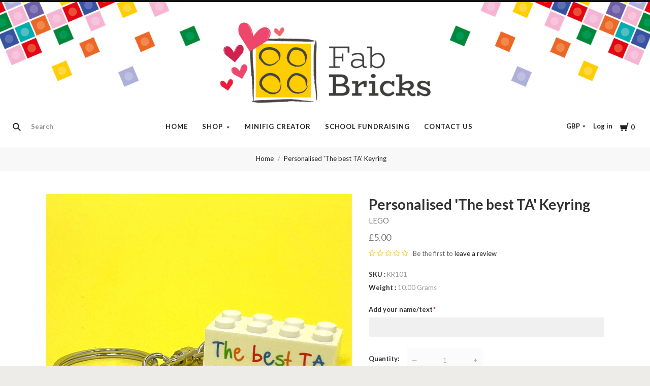

--- FILE ---
content_type: text/html; charset=UTF-8
request_url: https://fab-bricks.com/personalised-the-best-ta-keyring/
body_size: 37733
content:
<!doctype html>
<html class="no-js" lang="en">

<head>
  <script>document.documentElement.className = document.documentElement.className.replace(/\bno-js\b/,'js');</script>

  <title>Personalised &#x27;The best TA&#x27; Keyring - FabBricks</title>

  <meta property="product:price:amount" content="5" /><meta property="product:price:currency" content="GBP" /><meta property="og:url" content="https://fab-bricks.com/personalised-the-best-ta-keyring/" /><meta property="og:site_name" content="FabBricks" /><meta name="keywords" content="LEGO Teachers gift, lego keyrings, personalised keyrings, personalised teachers gifts"><meta name="description" content="LEGO Teachers gift, lego keyrings, personalised keyrings, personalised teachers gifts"><link rel='canonical' href='https://fab-bricks.com/personalised-the-best-ta-keyring/' /><meta name='platform' content='bigcommerce.stencil' /><meta property="og:type" content="product" />
<meta property="og:title" content="Personalised &#039;The best TA&#039; Keyring" />
<meta property="og:description" content="LEGO Teachers gift, lego keyrings, personalised keyrings, personalised teachers gifts" />
<meta property="og:image" content="https://cdn11.bigcommerce.com/s-8db19/products/83945/images/84791/Multi_coloured_The_Best_TA_LEGO_brick_personalised_teacher_keyring__08532.1625219585.220.220.jpg?c=2" />
<meta property="pinterest:richpins" content="enabled" />
  

  <link href="https://cdn11.bigcommerce.com/s-8db19/product_images/Favicon.png?t=1632232978" rel="shortcut icon">
  <meta http-equiv="X-UA-Compatible" content="ie=edge" />
  <meta name="viewport" content="width=device-width, initial-scale=1, maximum-scale=1">

  <script>
    function browserSupportsAllFeatures() {
        return window.Promise
            && window.fetch
            && window.URL
            && window.URLSearchParams
            && window.WeakMap
            // object-fit support
            && ('objectFit' in document.documentElement.style);
    }

    function loadScript(src) {
        var js = document.createElement('script');
        js.src = src;
        js.onerror = function () {
            console.error('Failed to load polyfill script ' + src);
        };
        document.head.appendChild(js);
    }

    if (!browserSupportsAllFeatures()) {
        loadScript('https://cdn11.bigcommerce.com/s-8db19/stencil/a8be3220-74e4-013d-5f2c-36881f7b014e/e/1f3a94c0-cd23-013e-67db-227b0696a291/dist/theme-bundle.polyfills.js');
    }
</script>

  <script>
    window.lazySizesConfig = window.lazySizesConfig || {};
    window.lazySizesConfig.loadMode = 1;
  </script>
  <script async src="https://cdn11.bigcommerce.com/s-8db19/stencil/a8be3220-74e4-013d-5f2c-36881f7b014e/e/1f3a94c0-cd23-013e-67db-227b0696a291/dist/theme-bundle.head_async.js"></script>

  <link data-stencil-stylesheet href="https://cdn11.bigcommerce.com/s-8db19/stencil/a8be3220-74e4-013d-5f2c-36881f7b014e/e/1f3a94c0-cd23-013e-67db-227b0696a291/css/theme-44b6a1d0-cd23-013e-ea49-7e3da8c058d4.css" rel="stylesheet">
  <link href="https://fonts.googleapis.com/css?family=Montserrat:400%7CKarla:400%7CLato:400,700&display=swap" rel="stylesheet">

  <!-- Start Tracking Code for analytics_facebook -->

<script>
!function(f,b,e,v,n,t,s){if(f.fbq)return;n=f.fbq=function(){n.callMethod?n.callMethod.apply(n,arguments):n.queue.push(arguments)};if(!f._fbq)f._fbq=n;n.push=n;n.loaded=!0;n.version='2.0';n.queue=[];t=b.createElement(e);t.async=!0;t.src=v;s=b.getElementsByTagName(e)[0];s.parentNode.insertBefore(t,s)}(window,document,'script','https://connect.facebook.net/en_US/fbevents.js');

fbq('set', 'autoConfig', 'false', '2167081726863475');
fbq('dataProcessingOptions', ['LDU'], 0, 0);
fbq('init', '2167081726863475', {"external_id":"66686ab7-370f-4114-9bb0-06737d2cba0d"});
fbq('set', 'agent', 'bigcommerce', '2167081726863475');

function trackEvents() {
    var pathName = window.location.pathname;

    fbq('track', 'PageView', {}, "");

    // Search events start -- only fire if the shopper lands on the /search.php page
    if (pathName.indexOf('/search.php') === 0 && getUrlParameter('search_query')) {
        fbq('track', 'Search', {
            content_type: 'product_group',
            content_ids: [],
            search_string: getUrlParameter('search_query')
        });
    }
    // Search events end

    // Wishlist events start -- only fire if the shopper attempts to add an item to their wishlist
    if (pathName.indexOf('/wishlist.php') === 0 && getUrlParameter('added_product_id')) {
        fbq('track', 'AddToWishlist', {
            content_type: 'product_group',
            content_ids: []
        });
    }
    // Wishlist events end

    // Lead events start -- only fire if the shopper subscribes to newsletter
    if (pathName.indexOf('/subscribe.php') === 0 && getUrlParameter('result') === 'success') {
        fbq('track', 'Lead', {});
    }
    // Lead events end

    // Registration events start -- only fire if the shopper registers an account
    if (pathName.indexOf('/login.php') === 0 && getUrlParameter('action') === 'account_created') {
        fbq('track', 'CompleteRegistration', {}, "");
    }
    // Registration events end

    

    function getUrlParameter(name) {
        var cleanName = name.replace(/[\[]/, '\[').replace(/[\]]/, '\]');
        var regex = new RegExp('[\?&]' + cleanName + '=([^&#]*)');
        var results = regex.exec(window.location.search);
        return results === null ? '' : decodeURIComponent(results[1].replace(/\+/g, ' '));
    }
}

if (window.addEventListener) {
    window.addEventListener("load", trackEvents, false)
}
</script>
<noscript><img height="1" width="1" style="display:none" alt="null" src="https://www.facebook.com/tr?id=2167081726863475&ev=PageView&noscript=1&a=plbigcommerce1.2&eid="/></noscript>

<!-- End Tracking Code for analytics_facebook -->

<!-- Start Tracking Code for analytics_googleanalytics4 -->

<script data-cfasync="false" src="https://cdn11.bigcommerce.com/shared/js/google_analytics4_bodl_subscribers-358423becf5d870b8b603a81de597c10f6bc7699.js" integrity="sha256-gtOfJ3Avc1pEE/hx6SKj/96cca7JvfqllWA9FTQJyfI=" crossorigin="anonymous"></script>
<script data-cfasync="false">
  (function () {
    window.dataLayer = window.dataLayer || [];

    function gtag(){
        dataLayer.push(arguments);
    }

    function initGA4(event) {
         function setupGtag() {
            function configureGtag() {
                gtag('js', new Date());
                gtag('set', 'developer_id.dMjk3Nj', true);
                gtag('config', 'G-GT7JDB6469');
            }

            var script = document.createElement('script');

            script.src = 'https://www.googletagmanager.com/gtag/js?id=G-GT7JDB6469';
            script.async = true;
            script.onload = configureGtag;

            document.head.appendChild(script);
        }

        setupGtag();

        if (typeof subscribeOnBodlEvents === 'function') {
            subscribeOnBodlEvents('G-GT7JDB6469', false);
        }

        window.removeEventListener(event.type, initGA4);
    }

    

    var eventName = document.readyState === 'complete' ? 'consentScriptsLoaded' : 'DOMContentLoaded';
    window.addEventListener(eventName, initGA4, false);
  })()
</script>

<!-- End Tracking Code for analytics_googleanalytics4 -->

<!-- Start Tracking Code for analytics_siteverification -->

<meta name="facebook-domain-verification" content="n5vji7suj6uzkw5v7watdz6jm4fyn2" />
<!-- Global site tag (gtag.js) - Google Ads: 378570620 -->
<script async src="https://www.googletagmanager.com/gtag/js?id=AW-378570620"></script>
<script>
  window.dataLayer = window.dataLayer || [];
  function gtag(){dataLayer.push(arguments);}
  gtag('js', new Date());

  gtag('config', 'AW-378570620');
</script>


<!-- End Tracking Code for analytics_siteverification -->


<script type="text/javascript" src="https://checkout-sdk.bigcommerce.com/v1/loader.js" defer ></script>
<script src="https://www.google.com/recaptcha/api.js" async defer></script>
<script type="text/javascript">
var BCData = {"product_attributes":{"sku":"KR101","upc":null,"mpn":null,"gtin":null,"weight":{"formatted":"10.00 Grams","value":10},"base":true,"image":null,"price":{"with_tax":{"formatted":"\u00a35.00","value":5,"currency":"GBP"},"tax_label":"Tax"},"stock":null,"instock":true,"stock_message":null,"purchasable":false,"purchasing_message":"","call_for_price_message":null}};
</script>
<script src='https://ecommplugins-trustboxsettings.trustpilot.com/stores/8db19.js?settings=1740750295633' async ></script><script src='https://widget.trustpilot.com/bootstrap/v5/tp.widget.bootstrap.min.js' async ></script>
                <script type="text/javascript">
                    const trustpilot_settings = {
                        page: "product" === "default" ? "landing" : "product",
                        sku: "KR101",
                        name: "Personalised &#x27;The best TA&#x27; Keyring",
                        key: "KiSw0LNDinyOdJIR",
                        product_id: "83945", // Needed for TrustBoxPreview
                    };
                    const createTrustBoxScript = function() {
                        const trustBoxScript = document.createElement('script');
                        trustBoxScript.async = true;
                        trustBoxScript.src = "https://ecommplugins-scripts.trustpilot.com/v2.1/js/header_bigcommerce.min.js";
                        document.head.appendChild(trustBoxScript);
                    };
                    if (BCData.product_attributes && !BCData.product_attributes.base && "sku" !== 'id') {
                        addEventListener('DOMContentLoaded', () => {
                            const endpoint = "/remote/v1/product-attributes/83945";
                            try {
                                stencilUtils.api.productAttributes.makeRequest(endpoint, "GET", {}, {}, function(err, res) {
                                    trustpilot_settings.sku = res.data["sku"];
                                    createTrustBoxScript();
                                })
                            } catch {
                                fetch(endpoint).then(function(res) {
                                    res.json().then(function(jsonRes) {
                                        trustpilot_settings.sku = jsonRes.data["sku"];
                                        createTrustBoxScript();
                                    });
                                });
                            }
                        });
                    } else {
                        createTrustBoxScript();
                    }
                </script>
            
<!-- TikTok Pixel Code Start: Initialization Script & Page Event -->
<script>
!function (w, d, t) {
  w.TiktokAnalyticsObject=t;var ttq=w[t]=w[t]||[];ttq.methods=["page","track","identify","instances","debug","on","off","once","ready","alias","group","enableCookie","disableCookie"],ttq.setAndDefer=function(t,e){t[e]=function(){t.push([e].concat(Array.prototype.slice.call(arguments,0)))}};for(var i=0;i<ttq.methods.length;i++)ttq.setAndDefer(ttq,ttq.methods[i]);ttq.instance=function(t){for(var e=ttq._i[t]||[],n=0;n<ttq.methods.length;n++)ttq.setAndDefer(e,ttq.methods[n]);return e},ttq.load=function(e,n){var i="https://analytics.tiktok.com/i18n/pixel/events.js";ttq._i=ttq._i||{},ttq._i[e]=[],ttq._i[e]._u=i,ttq._t=ttq._t||{},ttq._t[e]=+new Date,ttq._o=ttq._o||{},ttq._o[e]=n||{},ttq._partner=ttq._partner||"BigCommerce";var o=document.createElement("script");o.type="text/javascript",o.async=!0,o.src=i+"?sdkid="+e+"&lib="+t;var a=document.getElementsByTagName("script")[0];a.parentNode.insertBefore(o,a)};

  ttq.load('CH5PFKBC77U8J3S3H4GG');
  ttq.page();
}(window, document, 'ttq');

if (typeof BODL === 'undefined') {
  // https://developer.bigcommerce.com/theme-objects/breadcrumbs
  
  // https://developer.bigcommerce.com/theme-objects/brand
  
  // https://developer.bigcommerce.com/theme-objects/category
  
  
  // https://developer.bigcommerce.com/theme-objects/product
  
  
  
  
  
  
  
  // https://developer.bigcommerce.com/theme-objects/products
  
  // https://developer.bigcommerce.com/theme-objects/product_results
  
  // https://developer.bigcommerce.com/theme-objects/order
  
  // https://developer.bigcommerce.com/theme-objects/wishlist
  
  // https://developer.bigcommerce.com/theme-objects/wishlist
  
  // https://developer.bigcommerce.com/theme-objects/cart
  // (Fetching selective cart data to prevent additional payment button object html from causing JS parse error)
  
  
  // https://developer.bigcommerce.com/theme-objects/customer
  var BODL = JSON.parse("{\"breadcrumbs\":[{\"url\":\"https://fab-bricks.com/\",\"name\":\"Home\"},{\"url\":\"https://fab-bricks.com/personalised-the-best-ta-keyring/\",\"name\":\"Personalised 'The best TA' Keyring\"}],\"productId\":83945,\"skuId\":\"KR101\",\"productTitle\":\"Personalised 'The best TA' Keyring\",\"productCurrencyWithTax\":\"GBP\",\"productPriceWithTax\":5,\"products\":[],\"phone\":null,\"email\":null}");

  if (BODL.categoryName) {
    BODL.category = {
      name: BODL.categoryName,
      products: BODL.categoryProducts,
    }
  }

  if (BODL.productTitle) {
    BODL.product = {
      id: BODL.productId,
      title: BODL.productTitle,
      price: {
        without_tax: {
          currency: BODL.productCurrency,
          value: BODL.productPrice,
        },
      },
    }
  }
}

BODL.getCartItemContentId = (item) => {
  switch(item.type) {
    case 'GiftCertificate':
      return item.type;
      break;
    default:
      return item.product_id;
  }
}

BODL.getQueryParamValue = function (name) {
  var cleanName = name.replace(/[\[]/, '\[').replace(/[\]]/, '\]');
  var regex = new RegExp('[\?&]' + cleanName + '=([^&#]*)');
  var results = regex.exec(window.location.search);
  return results === null ? '' : decodeURIComponent(results[1].replace(/\+/g, ' '));
}

// Advanced Matching
  var phoneNumber = ''
  var email = ''
  if (BODL.phone) {
    var phoneNumber = BODL.phone;
    if (BODL.phone.indexOf('+') === -1) {
   // No country code, so default to US code
        phoneNumber = `+1${phoneNumber}`;  
    }
  }

  if (BODL.email) {
    var email = BODL.email
  }
  
  ttq.instance('CH5PFKBC77U8J3S3H4GG').identify({
    email: email,
    phone_number: phoneNumber})
</script>
<!-- TikTok Pixel Code End: Initialization Script & Page Event -->

<!-- TikTok Pixel Code Start: View Product Content -->
<script>
if (BODL.product) {
  // Advanced Matching
  var phoneNumber = ''
  var email = ''
  if (BODL.phone) {
    var phoneNumber = BODL.phone;
    if (BODL.phone.indexOf('+') === -1) {
   // No country code, so default to US code
        phoneNumber = `+1${phoneNumber}`;  
    }
  }

  if (BODL.email) {
    var email = BODL.email
  }
  
  ttq.instance('CH5PFKBC77U8J3S3H4GG').identify({
    email: email,
    phone_number: phoneNumber})
  var productPrice = 0
  var productCurrency = ""
  if (BODL.productCurrencyWithoutTax && BODL.productCurrencyWithoutTax !== "") {
    productPrice = BODL.productPriceWithoutTax
    productCurrency = BODL.productCurrencyWithoutTax
  }
  if (BODL.productCurrencyWithTax && BODL.productCurrencyWithTax !== "") {
    productPrice = BODL.productPriceWithTax
    productCurrency = BODL.productCurrencyWithTax
  }
  //default contentId to productId if sku_id is not found on product 
  var contentID = BODL.productId
  if (BODL.skuId && BODL.skuId !== "") {
    contentID = BODL.skuId
  }
  ttq.instance('CH5PFKBC77U8J3S3H4GG').track('ViewContent', {
    content_id: contentID,
    content_category: BODL.breadcrumbs[1] ? BODL.breadcrumbs[1].name : '',
    content_name: BODL.product.title,
    content_type: "product_group",
    currency: productCurrency,
    price: productPrice,
    value: productPrice,
  });
}
</script>
<!-- TikTok Pixel Code End: View Product Content -->

<!-- TikTok Pixel Code Start: View Category Content -->
<script>
if (BODL.category) {
  // Advanced Matching
  var phoneNumber = ''
  var email = ''
  if (BODL.phone) {
    var phoneNumber = BODL.phone;
    if (BODL.phone.indexOf('+') === -1) {
    // No country code, so default to US code
        phoneNumber = `+1${phoneNumber}`;  
    }
  }
    
  if (BODL.email) {
    var email = BODL.email
  }
  
  ttq.instance('CH5PFKBC77U8J3S3H4GG').identify({
    email: email,
    phone_number: phoneNumber})
  ttq.instance('CH5PFKBC77U8J3S3H4GG').track('ViewContent', {
    contents: BODL.category.products.map((p) => ({
      content_id: p.id,
      content_category: BODL.category.name,
      content_name: p.name,
      content_type: "product_group"
    }))
  });
}
</script>
<!-- TikTok Pixel Code End: View Category Content -->

<!-- TikTok Pixel Code Start: Add to Wishlist -->
<script>
// This only sends one wishlist product: the one that was just added based on the 'added_product_id' param in the url
if (BODL.wishlist) {
  var productPrice = 0
  var productCurrency = ""
  if (BODL.productCurrencyWithoutTax && BODL.productCurrencyWithoutTax !== "") {
    productPrice = BODL.productPriceWithoutTax
    productCurrency = BODL.productCurrencyWithoutTax
  }
  if (BODL.productCurrencyWithTax && BODL.productCurrencyWithTax !== "") {
    productPrice = BODL.productPriceWithTax
    productCurrency = BODL.productCurrencyWithTax
  }

  var addedWishlistItem = BODL.wishlist.items.filter((i) => i.product_id === parseInt(BODL.getQueryParamValue('added_product_id'))).map((p) => ({
    var contentId = p.product_id
    if (p.sku && p.sku !== "") {
        contentId = p.sku
    }
    content_id: contentId,
    // Commenting out as category data doesn't exist on wishlist items
    // content_category: p.does_not_exist, 
    content_name: p.name,
    content_type: "product_group",
    currency: productCurrency,
    price: productPrice,
    value: productPrice,
  }));
  
  // Advanced Matching
  var phoneNumber = ''
  var email = ''
  if (BODL.phone) {
    var phoneNumber = BODL.phone;
    if (BODL.phone.indexOf('+') === -1) {
   // No country code, so default to US code
        phoneNumber = `+1${phoneNumber}`;  
    }
  }

  if (BODL.email) {
    var email = BODL.email
  }
  
  ttq.instance('CH5PFKBC77U8J3S3H4GG').identify({
    email: email,
    phone_number: phoneNumber})
  
  ttq.instance('CH5PFKBC77U8J3S3H4GG').track('AddToWishlist', addedWishlistItem[0]);
}
</script>
<!-- TikTok Pixel Code End: Add to Wishlist -->

<!-- TikTok Pixel Code Start: Subscribe to Newsletter -->
<script>
if (window.location.pathname.indexOf('/subscribe.php') === 0 && BODL.getQueryParamValue('result') === 'success') {
  // Advanced Matching
  var phoneNumber = ''
  var email = ''
  if (BODL.phone) {
    var phoneNumber = BODL.phone;
    if (BODL.phone.indexOf('+') === -1) {
   // No country code, so default to US code
        phoneNumber = `+1${phoneNumber}`;  
    }
  }

  if (BODL.email) {
    var email = BODL.email
  }
  
  ttq.instance('CH5PFKBC77U8J3S3H4GG').identify({
    email: email,
    phone_number: phoneNumber})

  ttq.instance('CH5PFKBC77U8J3S3H4GG').track('Subscribe');
}
</script>
<!-- TikTok Pixel Code End: Subscribe to Newsletter -->

<!-- TikTok Pixel Code Start: Search -->
<script>
if (BODL.search) {
  // Advanced Matching
  var phoneNumber = ''
  var email = ''
  if (BODL.phone) {
    var phoneNumber = BODL.phone;
    if (BODL.phone.indexOf('+') === -1) {
   // No country code, so default to US code
        phoneNumber = `+1${phoneNumber}`;  
    }
  }

  if (BODL.email) {
    var email = BODL.email
  }
  
  ttq.instance('CH5PFKBC77U8J3S3H4GG').identify({
    email: email,
    phone_number: phoneNumber})
  var productPrice = 0
  var productCurrency = ""
  if (BODL.productCurrencyWithoutTax && BODL.productCurrencyWithoutTax !== "") {
    productPrice = BODL.productPriceWithoutTax
    productCurrency = BODL.productCurrencyWithoutTax
  }
  if (BODL.productCurrencyWithTax && BODL.productCurrencyWithTax !== "") {
    productPrice = BODL.productPriceWithTax
    productCurrency = BODL.productCurrencyWithTax
  }

  ttq.instance('CH5PFKBC77U8J3S3H4GG').track('Search', {
    query: BODL.getQueryParamValue('search_query'),
    contents: BODL.search.products.map((p) => ({
      var contentId = p.id
      if (p.sku && p.sku !== "") {
        contentId = p.sku
      }
      content_id: contentId,
      // Products can be in multiple categories.
      // Commenting out as this might distort category reports if only the first one is used.
      // content_category: p.category[0], 
      content_name: p.name,
      content_type: "product_group",
      currency: productCurrency,
      price: productPrice,
      value: productPrice,
    }))
  });
}
</script>
<!-- TikTok Pixel Code End: Search -->

<!-- TikTok Pixel Code Start: Registration -->
<script>
if (window.location.pathname.indexOf('/login.php') === 0 && BODL.getQueryParamValue('action') === 'account_created') {
  // Advanced Matching
  var phoneNumber = ''
  var email = ''
  if (BODL.phone) {
    var phoneNumber = BODL.phone;
    if (BODL.phone.indexOf('+') === -1) {
   // No country code, so default to US code
        phoneNumber = `+1${phoneNumber}`;  
    }
  }

  if (BODL.email) {
    var email = BODL.email
  }
  
  ttq.instance('CH5PFKBC77U8J3S3H4GG').identify({
    email: email,
    phone_number: phoneNumber})
  
  ttq.instance('CH5PFKBC77U8J3S3H4GG').track('Registration');
}
</script>
<!-- TikTok Pixel Code End: Registration -->

 <script data-cfasync="false" src="https://microapps.bigcommerce.com/bodl-events/1.9.4/index.js" integrity="sha256-Y0tDj1qsyiKBRibKllwV0ZJ1aFlGYaHHGl/oUFoXJ7Y=" nonce="" crossorigin="anonymous"></script>
 <script data-cfasync="false" nonce="">

 (function() {
    function decodeBase64(base64) {
       const text = atob(base64);
       const length = text.length;
       const bytes = new Uint8Array(length);
       for (let i = 0; i < length; i++) {
          bytes[i] = text.charCodeAt(i);
       }
       const decoder = new TextDecoder();
       return decoder.decode(bytes);
    }
    window.bodl = JSON.parse(decodeBase64("[base64]"));
 })()

 </script>

<script nonce="">
(function () {
    var xmlHttp = new XMLHttpRequest();

    xmlHttp.open('POST', 'https://bes.gcp.data.bigcommerce.com/nobot');
    xmlHttp.setRequestHeader('Content-Type', 'application/json');
    xmlHttp.send('{"store_id":"289011","timezone_offset":"0.0","timestamp":"2026-01-16T07:47:37.52665100Z","visit_id":"ddf1a7c8-abae-4422-862e-c0bff0b2375b","channel_id":1}');
})();
</script>

  
  
  












































  <!-- snippet location htmlhead -->
    <!-- partial pulled in to the base layout -->

  
<script type="application/ld+json">
  {
    "@context": "http://schema.org",
    "@type": "WebSite",
    "name": "FabBricks",
    "url": "https://fab-bricks.com/"
  }
</script>
  

</head>

<body
  class="aspect-one-by-one
product

show_categories_dropdown
dropdown-expanded
logo-above

full-width
"
  data-currency-code="GBP"
>
    
  <!-- <div id="snow" style="height:0; max-height:0;"></div> -->
    
  <!-- snippet location header -->
  <div class="icon-sprite"><svg style="position: absolute; width: 0; height: 0;" width="0" height="0" version="1.1" xmlns="http://www.w3.org/2000/svg" xmlns:xlink="http://www.w3.org/1999/xlink">
  <defs>
    <symbol id="icon-menu" viewBox="0 0 1024 1024">
    	<title>menu</title>
    	<path fill="currentColor" class="path1" d="M0 153.6h1024v102.4h-1024v-102.4zM0 358.4h716.8v102.4h-716.8v-102.4zM0 563.2h819.2v102.4h-819.2v-102.4zM0 768h614.4v102.4h-614.4v-102.4z"></path>
    </symbol>
    <symbol id="icon-search" viewBox="0 0 1024 1024">
    	<title>search</title>
    	<path fill="currentColor" class="path1" d="M654.267 572.682l369.733 369.733-81.585 81.585-369.733-369.746 81.585-81.572z"></path>
    	<path fill="currentColor" class="path2" d="M124.528 124.529c-154.661 154.661-154.661 403.156 0 557.817s403.156 154.661 557.817 0c154.661-154.661 154.661-403.156 0-557.817s-405.685-154.661-557.817 0v0zM596.137 601.209c-106.492 106.492-281.437 106.492-387.943 0-106.479-106.492-106.479-281.451 0-387.929 106.506-106.506 281.451-106.506 387.943 0 106.492 106.479 106.492 281.437 0 387.929v0z"></path>
    </symbol>
    <symbol id="icon-cart" viewBox="0 0 1024 1024">
    	<title>cart</title>
    	<path fill="currentColor" class="path1" d="M314.94 884.405c0 51.031-41.363 92.379-92.412 92.379-50.983 0-92.347-41.349-92.347-92.379 0-51.018 41.363-92.379 92.347-92.379 51.049 0 92.412 41.362 92.412 92.379z"></path>
    	<path fill="currentColor" class="path2" d="M736.282 884.405c0 51.031-42.226 92.379-94.339 92.379s-94.339-41.349-94.339-92.379c0-51.018 42.226-92.379 94.339-92.379s94.339 41.362 94.339 92.379z"></path>
    	<path fill="currentColor" class="path3" d="M817.619 47.217l-47.094 272.252h-764.084l73.551 435.472h691.666l108.021-635.701h137.88v-72.024h-199.941z"></path>
    </symbol>
    <symbol id="icon-close" viewBox="0 0 1024 1024">
    	<title>cart-close</title>
    	<path fill="currentColor" class="path1" d="M512 602.038l421.979 422.061 90.021-90.038-421.979-422.061 421.979-422.061-90.021-90.038-421.979 422.061-421.979-422.061-90.021 90.038 421.979 422.061-421.979 422.061 90.021 90.038 421.979-422.061z"></path>
    </symbol>
    <symbol id="icon-wishlist" viewBox="0 0 1210 1024">
    	<title>wishlist</title>
    	<path fill="currentColor" class="path1" d="M0 345.766l605.091 598.442 605.091-598.442-345.766-345.766-259.325 259.325-259.325-259.325-345.766 345.766z"></path>
    </symbol>
    <symbol id="icon-arrow-down" viewBox="0 0 1024 1024">
    	<title>arrow-down</title>
    	<path fill="currentColor" class="path1" d="M34.133 193.422l477.867 637.156 477.867-637.156h-955.733z"></path>
    </symbol>
    <symbol id="icon-star" viewBox="0 0 1024 1024">
    	<title>star</title>
    	<path fill="currentColor" class="path1" d="M512 49.439l150.351 304.538 336.049 48.852-243.207 237.008 57.453 334.725-300.646-158.024-300.592 158.024 57.399-334.725-243.207-237.008 336.104-48.852 150.296-304.538z"></path>
    </symbol>
    <symbol id="icon-star-empty" viewBox="0 0 1024 1024">
    	<title>star-empty</title>
    	<path fill="currentColor" class="path1" d="M471.222 132.066v0l24.8-50.251 31.961-0.002 24.807 50.247-142.513 288.768-318.676 46.319-40.151-39.128 9.869-30.382 55.48-8.064 230.598 224.721-54.426 317.389-49.609 26.080-25.852-18.783 9.473-55.241 285.015-149.835 285.060 149.831 9.483 55.249-25.845 18.782-49.62-26.081-54.477-317.387 230.606-224.728 55.477 8.065 9.869 30.384-40.149 39.126-318.617-46.317-142.562-288.762zM512 49.439l150.351 304.538 336.049 48.852-243.207 237.008 57.453 334.725-300.646-158.024-300.592 158.024 57.399-334.725-243.207-237.008 336.104-48.852 150.296-304.538z"></path>
    </symbol>
    <symbol id="icon-chevron-right" viewBox="0 0 1024 1024">
    	<title>chevron-right</title>
    	<path fill="currentColor" class="path1" d="M314.879 984.22l472.219-472.22-472.219-472.22-77.978 77.978 433.231 433.231v-77.978l-433.231 433.231 77.978 77.978z"></path>
    </symbol>
    <symbol id="icon-chevron-left" viewBox="0 0 1024 1024">
    	<title>chevron-left</title>
    	<path fill="currentColor" class="path1" d="M787.099 906.242l-433.231-433.231v77.978l433.231-433.231-77.978-77.978-472.22 472.22 472.22 472.22 77.978-77.978z"></path>
    </symbol>
    <symbol id="icon-arrow-right" viewBox="0 0 1024 1024">
    	<title>arrow-right</title>
    	<path fill="currentColor" class="path1" d="M310.536 1008.567l455.187-496.567-455.187-496.567-52.259 47.904 433.231 472.615v-47.904l-433.231 472.615 52.259 47.904z"></path>
    </symbol>
    <symbol id="icon-arrow-left" viewBox="0 0 1024 1024">
    	<title>arrow-left</title>
    	<path fill="currentColor" class="path1" d="M765.723 960.663l-433.231-472.615v47.904l433.231-472.615-52.259-47.904-455.187 496.567 455.187 496.567 52.259-47.904z"></path>
    </symbol>
    <symbol id="icon-close" viewBox="0 0 1024 1024">
    	<title>close</title>
    	<path fill="currentColor" class="path1" d="M81.28 989.185c11.574 0 22.745-4.533 31.185-12.804l413.617-413.724-28.16 0.002 413.47 413.449c8.297 8.355 19.674 12.946 31.33 12.946 11.55 0 22.75-4.539 31.185-12.804 17.439-17.438 17.439-45.38 0.145-62.674l-413.569-413.483 0.002 28.159 413.437-413.481c17.294-17.294 17.294-45.236-0.001-62.53s-45.236-17.295-62.531 0l-413.47 413.448 28.16 0.002-413.47-413.579c-17.296-17.297-45.238-17.297-62.532-0.002s-17.295 45.269 0 62.564l413.435 413.576 0.003-28.158-413.567 413.481c-17.296 17.297-17.296 45.368-0.002 62.663 8.292 8.35 19.698 12.947 31.33 12.947v0z"></path>
    </symbol>
    <symbol id="icon-close-small" viewBox="0 0 1024 1024">
    	<title>close-small</title>
    	<path fill="currentColor" class="path1" d="M578.166 514.048l150.528 150.567c14.1 14.1 14.1 37.061 0 51.2l-12.958 12.997c-14.139 14.139-37.14 14.139-51.2 0l-150.528-150.567-150.528 150.567c-14.139 14.139-37.14 14.139-51.2 0l-12.958-12.997c-14.1-14.139-14.1-37.14 0-51.2l150.528-150.567-150.528-150.567c-14.1-14.139-14.1-37.14 0-51.2l12.958-12.997c14.139-14.139 37.14-14.139 51.2 0l150.528 150.567 150.528-150.567c14.1-14.1 37.061-14.1 51.2 0l12.958 12.997c14.1 14.139 14.1 37.14 0 51.2l-150.528 150.567z"></path>
    </symbol>
    <symbol id="icon-remove" viewBox="0 0 1024 1024">
    	<title>remove</title>
    	<path fill="#333333" class="path1" d="M1024 512c0 282.77-229.23 512-512 512s-512-229.23-512-512c0-282.77 229.23-512 512-512s512 229.23 512 512z"></path>
    	<path fill="#ffffff" class="path2" d="M578.17 514.047l150.533 150.562c14.114 14.116 14.114 37.074 0 51.19l-12.976 12.978c-14.121 14.124-37.135 14.124-51.191 0l-150.527-150.557-150.527 150.557c-14.121 14.124-37.135 14.124-51.191 0l-12.976-12.978c-14.119-14.122-14.119-37.133 0-51.19l150.533-150.562-150.533-150.562c-14.119-14.122-14.119-37.133 0-51.19l12.976-12.978c14.121-14.124 37.135-14.124 51.191 0l150.527 150.557 150.527-150.557c14.116-14.118 37.076-14.118 51.191 0l12.976 12.978c14.119 14.122 14.119 37.133 0 51.19l-150.533 150.562z"></path>
    </symbol>
    <symbol id="icon-radio-unchecked" viewBox="0 0 1024 1024">
    	<title>radio-unchecked</title>
    	<path fill="currentColor" class="path1" d="M73.143 512v0 0c0 241.881 196.483 438.857 438.857 438.857v0c241.881 0 438.857-196.483 438.857-438.857v0c0-241.881-196.483-438.857-438.857-438.857v0c-241.881 0-438.857 196.483-438.857 438.857v0zM0 512v0c0-282.612 229.566-512 512-512 282.612 0 512 229.566 512 512 0 282.612-229.566 512-512 512-282.612 0-512-229.566-512-512v0z"></path>
    </symbol>
    <symbol id="icon-radio-checked" viewBox="0 0 1024 1024">
    	<title>radio-checked</title>
    	<path fill="rgb(187, 187, 187)" class="path1" d="M73.143 512v0 0c0 241.881 196.483 438.857 438.857 438.857v0c241.881 0 438.857-196.483 438.857-438.857v0c0-241.881-196.483-438.857-438.857-438.857v0c-241.881 0-438.857 196.483-438.857 438.857v0zM0 512v0c0-282.612 229.566-512 512-512 282.612 0 512 229.566 512 512 0 282.612-229.566 512-512 512-282.612 0-512-229.566-512-512v0z"></path>
    	<path fill="rgb(75, 55, 168)" class="path2" d="M512 219.429c161.583 0 292.571 130.989 292.571 292.571s-130.989 292.571-292.571 292.571c-161.583 0-292.571-130.989-292.571-292.571s130.989-292.571 292.571-292.571z"></path>
    </symbol>
    <symbol id="icon-checkbox-unchecked" viewBox="0 0 1024 1024">
    	<title>checkbox-unchecked</title>
    	<path fill="currentColor" class="path1" d="M93.091 185.953v0 652.094c0 51.315 41.576 92.862 92.862 92.862h652.094c51.315 0 92.862-41.576 92.862-92.862v-652.094c0-51.315-41.576-92.862-92.862-92.862h-652.094c-51.315 0-92.862 41.576-92.862 92.862v0zM0 185.953v0c0-102.705 83.231-185.953 185.953-185.953h652.094c102.705 0 185.953 83.231 185.953 185.953v652.094c0 102.705-83.231 185.953-185.953 185.953h-652.094c-102.705 0-185.953-83.231-185.953-185.953v-652.094z"></path>
    </symbol>
    <symbol id="icon-checkbox-checked" viewBox="0 0 1024 1024">
    	<title>checkbox-checked</title>
    	<path fill="rgb(75, 55, 168)" class="path1" d="M0 185.953v0c0-102.705 83.231-185.953 185.953-185.953h652.094c102.705 0 185.953 83.231 185.953 185.953v652.094c0 102.705-83.231 185.953-185.953 185.953h-652.094c-102.705 0-185.953-83.231-185.953-185.953v-652.094z"></path>
    	<path fill="rgb(255, 255, 255)" class="path2" d="M742.969 277.238v0l63.719 57.992-370.351 411.904-215.122-215.137 80.974-81.436 150.772 150.772-40.503 1.062 309.745-344.056 20.766 18.899z"></path>
    </symbol>
    <symbol id="icon-facebook" viewBox="0 0 1024 1024">
    	<title>facebook</title>
    	<path fill="currentColor" class="path1" d="M963.52 0h-907.2c-31.168 0-56.32 25.184-56.32 56.32v907.2c0 31.040 25.184 56.256 56.32 56.256h488.32v-394.88h-132.8v-153.92h132.864v-113.536c0-131.712 80.448-203.424 197.92-203.424 56.32 0 104.64 4.16 118.784 6.080v137.6l-81.536 0.064c-63.904 0-76.288 30.4-76.288 74.944v98.24h152.416l-19.84 153.92h-132.48v394.88h259.84c31.104 0 56.32-25.184 56.32-56.256v-907.168c0-31.136-25.216-56.32-56.32-56.32z"></path>
    </symbol>
    <symbol id="icon-flickr" viewBox="0 0 1024 1024">
    	<title>flickr</title>
    	<path fill="currentColor" class="path1" d="M217.216 722.432c120 0 217.216-97.28 217.216-217.216 0-120-97.28-217.216-217.216-217.216-120 0-217.216 97.28-217.216 217.216 0 120 97.28 217.216 217.216 217.216zM806.784 722.432c120 0 217.216-97.28 217.216-217.216 0-120-97.28-217.216-217.216-217.216-120 0-217.216 97.28-217.216 217.216 0 120 97.28 217.216 217.216 217.216z"></path>
    </symbol>
    <symbol id="icon-google-plus" viewBox="0 0 1024 1024">
    	<title>google-plus</title>
    	<path fill="currentColor" class="path1" d="M525.056 584.64l-48-37.344c-14.656-12.16-34.656-28.16-34.656-57.44 0-29.44 20-48.128 37.376-65.44 55.936-44.032 111.84-90.88 111.84-189.664 0-101.536-63.904-154.944-94.528-180.288h82.56l86.72-54.464h-262.592c-72.064 0-175.872 17.056-251.904 79.808-57.28 49.408-85.216 117.568-85.216 178.88 0 104.192 80 209.76 221.12 209.76 13.376 0 27.968-1.344 42.656-2.688-6.592 16-13.28 29.376-13.28 52.064 0 41.376 21.312 66.72 40 90.752-59.968 4.096-171.968 10.752-254.56 61.504-78.656 46.784-102.592 114.88-102.592 162.944 0 98.88 93.216 190.976 286.464 190.976 229.184 0 350.528-126.816 350.528-252.352 0-92.256-53.28-137.6-111.936-187.040zM350.496 431.040c-114.656 0-166.592-148.224-166.592-237.664 0-34.816 6.592-70.72 29.28-98.88 21.376-26.688 58.56-44.032 93.376-44.032 110.528 0 167.84 149.536 167.84 245.76 0 24-2.656 66.656-33.28 97.472-21.44 21.44-57.28 37.344-90.624 37.344zM351.776 968c-142.528 0-234.464-68.16-234.464-163.008 0-94.784 85.248-126.848 114.56-137.472 55.936-18.816 127.936-21.44 139.936-21.44 13.312 0 19.968 0 30.56 1.28 101.376 72.16 145.344 108.16 145.344 176.416 0 82.688-67.968 144.256-195.936 144.256zM861.536 428.992v-133.504h-65.92v133.504h-133.216v66.688h133.312v134.336h65.92v-134.336h133.984v-66.688h-133.952z"></path>
    </symbol>
    <symbol id="icon-instagram" viewBox="0 0 1024 1024">
    	<title>instagram</title>
    	<path fill="currentColor" class="path1" d="M816.736 433.184c6.496 25.216 10.336 51.52 10.336 78.784 0 174.016-141.056 315.072-315.072 315.072s-315.072-141.024-315.072-315.040c0-27.264 3.84-53.6 10.368-78.816h-89.152v433.28c0 21.696 17.6 39.36 39.424 39.36h708.864c21.76 0 39.424-17.664 39.424-39.36v-433.28h-89.12zM866.432 118.144h-118.080c-21.76 0-39.424 17.6-39.424 39.36v118.176c0 21.76 17.6 39.36 39.36 39.36h118.144c21.76 0 39.424-17.6 39.424-39.36v-118.176c0-21.76-17.6-39.36-39.424-39.36zM315.072 512c0 108.736 88.16 196.928 196.928 196.928 108.8 0 196.928-88.192 196.928-196.96 0-108.8-88.16-196.928-196.928-196.928-108.8 0-196.928 88.128-196.928 196.896zM118.144 1024c-65.28 0-118.144-52.928-118.144-118.208v-787.648c0-65.28 52.896-118.144 118.144-118.144h787.712c65.28 0 118.144 52.896 118.144 118.144v787.648c0 65.28-52.896 118.208-118.144 118.208h-787.712z"></path>
    </symbol>
    <symbol id="icon-kickstarter" viewBox="0 0 1024 1024">
    	<title>kickstarter</title>
    	<path fill="currentColor" class="path1" d="M962.688 1024c33.856 0 61.312-27.424 61.312-61.344v-901.344c0-33.856-27.456-61.312-61.312-61.312h-901.376c-33.856 0-61.312 27.456-61.312 61.312v901.344c0 33.888 27.456 61.344 61.312 61.344h901.376zM468.48 422.912l102.72-148.672c19.392-28 44.48-42.016 75.136-42.016 25.056 0 46.72 8.896 65.056 26.688 18.24 17.792 27.424 39.040 27.424 63.84 0 18.304-4.8 34.496-14.528 48.48l-92.48 134.528 113.088 143.424c11.296 14.272 16.96 30.976 16.96 50.112 0 25.28-8.864 47.040-26.656 65.216-17.792 18.24-39.36 27.296-64.64 27.296-27.744 0-48.896-9.024-63.424-27.072l-138.56-172.928v95.36c0 27.2-4.736 48.32-14.176 63.424-17.28 27.456-42.304 41.216-75.2 41.216-29.856 0-53.024-10.112-69.44-30.304-15.36-18.56-23.040-43.2-23.040-73.92v-353.568c0-29.12 7.808-53.12 23.424-71.936 16.448-19.936 39.040-29.92 67.84-29.92 27.52 0 50.4 9.984 68.736 29.92 10.24 11.040 16.64 22.208 19.36 33.536 1.6 6.976 2.432 20.032 2.432 39.168v88.064z"></path>
    </symbol>
    <symbol id="icon-linkedin" viewBox="0 0 1024 1024">
    	<title>linkedin</title>
    	<path fill="currentColor" class="path1" d="M872.576 872.576h-151.84v-237.696c0-56.64-0.96-129.536-78.912-129.536-79.040 0-91.104 61.76-91.104 125.536v241.696h-151.68v-488.704h145.6v66.816h2.048c20.256-38.4 69.824-78.912 143.68-78.912 153.792 0 182.208 101.184 182.208 232.768v268.032zM227.776 317.12c-48.768 0-88.128-39.456-88.128-88.096s39.36-88.064 88.128-88.064c48.576 0 88 39.456 88 88.064 0 48.64-39.424 88.096-88 88.096zM151.68 383.872h152.064v488.704h-152v-488.704zM948.256 0h-872.736c-41.664 0-75.52 33.056-75.52 73.856v876.224c0 40.832 33.856 73.92 75.52 73.92h872.704c41.76 0 75.776-33.12 75.776-73.92v-876.16c0-40.864-34.048-73.92-75.84-73.92z"></path>
    </symbol>
    <symbol id="icon-mail" viewBox="0 0 1024 1024">
    	<title>mail</title>
    	<path fill="currentColor" class="path1" d="M913.067 196.267c-17.067-17.067-38.4-25.6-59.733-25.6h-682.667c-21.333 0-42.667 8.533-59.733 25.6s-25.6 38.4-25.6 59.733v512c0 21.333 8.533 42.667 25.6 59.733s38.4 25.6 59.733 25.6h682.667c21.333 0 42.667-8.533 59.733-25.6s25.6-38.4 25.6-59.733v-512c0-21.333-8.533-42.667-25.6-59.733zM853.333 341.333l-341.333 213.333-341.333-213.333v-85.333l341.333 213.333 341.333-213.333v85.333z"></path>
    </symbol>
    <symbol id="icon-pinterest" viewBox="0 0 1024 1024">
    	<title>pinterest</title>
    	<path fill="currentColor" class="path1" d="M512 0c-282.784 0-512 229.216-512 512 0 216.896 134.944 402.176 325.44 476.8-4.48-40.544-8.544-102.72 1.76-146.88 9.28-40 60.032-254.528 60.032-254.528s-15.296-30.656-15.296-76c0-71.168 41.28-124.32 92.64-124.32 43.68 0 64.8 32.8 64.8 72.128 0 43.904-27.968 109.568-42.4 170.432-12.064 50.976 25.536 92.544 75.84 92.544 90.976 0 160.96-96 160.96-234.464 0-122.56-88.128-208.32-213.92-208.32-145.664 0-231.168 109.312-231.168 222.24 0 44 16.96 91.2 38.080 116.8 4.16 5.12 4.8 9.536 3.52 14.72-3.84 16.192-12.48 50.944-14.176 58.080-2.24 9.376-7.424 11.36-17.12 6.848-64-29.76-103.936-123.264-103.936-198.4 0-161.472 117.344-309.76 338.304-309.76 177.6 0 315.648 126.528 315.648 295.68 0 176.448-111.264 318.464-265.696 318.464-51.84 0-100.64-26.976-117.344-58.816 0 0-25.664 97.76-31.904 121.728-11.52 44.48-42.72 100.224-63.616 134.208 47.872 14.816 98.816 22.816 151.552 22.816 282.784 0 512-229.216 512-512s-229.216-512-512-512z"></path>
    </symbol>
    <symbol id="icon-print" viewBox="0 0 1024 1024">
    	<title>print</title>
    	<path fill="currentColor" class="path1" d="M768 128v169.984h-512v-169.984h512zM809.984 512q18.005 0 31.019-11.947t13.056-30.037-13.013-31.019-30.976-13.056-29.995 13.013-11.947 30.976 11.947 29.995 30.037 11.947zM681.984 809.984v-212.053h-340.053v212.053h340.053zM809.984 342.016q52.053 0 90.027 37.973t37.973 90.027v256h-169.984v169.984h-512v-169.984h-169.984v-256q0-52.053 37.973-90.027t90.027-37.973h596.053z"></path>
    </symbol>
    <symbol id="icon-reddit" viewBox="0 0 1024 1024">
    	<title>reddit</title>
    	<path fill="currentColor" class="path1" d="M226.368 392.64c82.368-46.912 171.584-66.080 263.2-71.904 3.36-26.944 4.16-51.936 9.856-75.744 22.4-93.632 89.504-132.384 188.544-106.656 31.872 8.256 52.8 12.384 82.944-14.56 65.344-58.304 166.080-19.328 186.144 65.76 14.080 59.936-37.952 127.456-100.64 130.496-73.92 3.68-116.8-31.936-130.72-107.84-0.8-4.544-4.928-10.144-8.96-12.16-32.64-15.776-67.328-23.84-103.264-18.336-27.584 4.256-46.88 23.168-54.464 48.96-8.192 27.968-11.072 57.504-16.832 89.376 26.56 3.712 48 6.976 69.696 9.728 59.84 7.52 116.416 26.112 169.76 53.824 13.44 6.976 22.4 6.208 34.944-1.984 72.64-47.68 163.744-18.112 199.68 60.608 20.096 43.936-0.512 106.112-47.616 140.416-6.592 4.8-13.632 14.976-13.312 22.4 5.216 113.536-55.36 189.12-144.192 246.464-71.2 45.92-150.848 67.744-235.456 76.064-135.488 13.312-261.76-10.24-376-85.984-68.608-45.44-115.36-106.976-128.736-190.4-0.16-0.832-0.768-1.728-0.64-2.432 11.776-44.928-19.68-68-44.224-98.24-60.352-74.112-6.88-160.32 64.48-184.96 44.896-15.456 87.2-6.4 135.68 27.104zM505.408 373.76c-111.040-2.56-229.92 38.080-301.184 99.68-75.52 65.28-108.16 157.952-48.064 251.2 28.48 44.064 68.928 74.56 114.88 98.016 117.536 60 241.536 68 368.576 41.44 79.136-16.576 150.080-50.336 207.040-110.080 60.608-63.488 72.48-147.968 24.16-220.8-20.352-30.656-48.448-58.56-78.464-80-82.752-58.88-178.112-79.36-286.944-79.424zM842.752 145.92c-35.008-0.064-64.64 27.648-65.216 60.992-0.64 33.184 31.424 64 65.92 63.36 34.24-0.512 62.976-29.12 62.912-62.784 0-34.144-28.256-61.504-63.616-61.536zM941.536 534.208c33.28-24.128 34.080-61.6 15.36-89.376-19.2-28.352-66.112-45.952-104.64-21.504 29.312 36.48 58.816 73.056 89.28 110.912zM172.96 422.72c-38.784-24.544-89.696-3.040-104.736 22.784-19.776 33.984-12.8 68.032 16.736 88l88-110.816zM507.2 812.352c-59.84 2.24-115.136-12.256-166.336-43.904-17.28-10.688-23.68-24.416-13.6-40.896 10.176-16.64 27.52-13.536 41.6-4.544 32.384 20.8 67.68 30.016 105.6 35.616 58.56 8.704 112.096-5.024 164.864-26.976 8.96-3.744 17.472-12.576 26.048-12.384 11.584 0.224 27.744 3.52 33.472 11.584 8.128 11.456 4.736 26.656-10.816 35.328-56.32 31.264-116.032 48.544-180.8 46.176zM294.080 569.984c0.832-30.72 29.44-56.96 60.608-55.36 30.88 1.504 58.144 29.76 57.536 59.584-0.64 31.488-27.136 55.744-60.48 55.36-34.112-0.384-58.464-25.6-57.6-59.584zM731.104 573.76c-0.32 31.68-26.56 56.416-59.296 55.936-32.64-0.48-59.648-26.432-59.456-57.152 0.224-29.12 29.504-57.408 59.84-57.92 33.824-0.512 59.328 25.056 58.88 59.2z"></path>
    </symbol>
    <symbol id="icon-rss" viewBox="0 0 1024 1024">
    	<title>rss</title>
    	<path fill="currentColor" class="path1" d="M-14.88 64.32s933.28-45.952 1006.88 937.92h-188.48s36.8-717.216-818.432-781.6v-156.32zM-14.88 390.816s547.136-18.464 652.864 611.424h-188.48s-22.944-372.352-464.384-455.232v-156.16zM87.52 800.96c66.016 0 119.584 53.44 119.584 119.584 0 65.92-53.568 119.52-119.552 119.52-66.048 0-119.552-53.504-119.552-119.52 0-66.080 53.504-119.584 119.552-119.584z"></path>
    </symbol>
    <symbol id="icon-spotify" viewBox="0 0 1024 1024">
    	<title>spotify</title>
    	<path fill="currentColor" class="path1" d="M958.656 459.616c-10.56 0-21.376-2.56-31.36-8.128-232-127.68-527.68-162.048-832.576-96.736-20.224 4.32-32.416 6.944-50.080 1.056-34.176-11.36-52.64-48.288-41.28-82.528 8.384-25.152 30.656-41.824 55.52-44.288l8.48-1.792c335.52-71.904 663.264-32.864 922.88 109.984 31.52 17.408 43.040 57.088 25.664 88.64-11.84 21.536-34.24 33.792-57.28 33.792zM863.36 680.48c-9.088 0-18.24-2.24-26.784-6.976-384.16-213.12-704.864-88.64-708.064-87.36-28.32 11.328-60.48-2.4-71.808-30.72-11.36-28.256 2.368-60.416 30.656-71.776 15.040-6.080 373.184-145.088 802.784 93.312 26.688 14.784 36.288 48.416 21.504 75.040-10.112 18.24-28.928 28.48-48.32 28.48zM788.064 881.216c-10.336 0-20.672-3.2-29.632-9.696-247.040-180.736-612.224-73.92-615.872-72.768-26.56 8-54.528-7.040-62.528-33.504-8-26.56 6.976-54.528 33.44-62.56 16.896-5.12 416.32-122.816 704.256 87.84 22.4 16.32 27.296 47.744 10.88 70.080-9.824 13.536-25.056 20.64-40.512 20.64z"></path>
    </symbol>
    <symbol id="icon-stumbleupon" viewBox="0 0 1024 1024">
    	<title>stumbleupon</title>
    	<path fill="currentColor" class="path1" d="M1024 512c0 282.784-229.216 512-512 512s-512-229.216-512-512 229.216-512 512-512 512 229.216 512 512zM511.904 288c-71.040 0-128.704 57.408-128.704 128.256v182.272c0 16.768-13.664 30.4-30.496 30.4s-30.464-13.632-30.464-30.4v-81.024h-98.24v84.384c0 70.816 57.6 128.224 128.704 128.224s128.704-57.408 128.704-128.256v-185.664c0-16.768 13.664-30.4 30.496-30.4s30.496 13.632 30.496 30.4v37.12l40.64 18.56 57.6-18.56v-37.12c0-70.848-57.6-128.256-128.736-128.256zM542.4 519.2v82.688c0 70.816 57.6 128.224 128.704 128.224 71.040 0 128.704-57.408 128.704-128.256v-81.024h-98.24v80.96c0 16.832-13.632 30.4-30.464 30.4s-30.496-13.568-30.496-30.4v-82.656l-57.6 18.56-40.64-18.56z"></path>
    </symbol>
    <symbol id="icon-tumblr" viewBox="0 0 1024 1024">
    	<title>tumblr</title>
    	<path fill="currentColor" class="path1" d="M763.296 817.92c-19.040 9.056-55.456 16.96-82.656 17.664-81.92 2.24-97.856-57.6-98.56-100.96v-318.784h205.632v-155.040h-204.864v-260.8h-150.016c-2.464 0-6.784 2.144-7.36 7.68-8.768 79.776-46.176 219.84-201.472 275.84v132.256h103.68v334.624c0 114.56 84.48 277.28 307.52 273.472 75.2-1.28 158.816-32.832 177.344-59.968l-49.28-146.080z"></path>
    </symbol>
    <symbol id="icon-twitter" viewBox="0 0 1024 1024">
    	<title>twitter</title>
    	<path fill="currentColor" class="path1" d="M1024 226.56c-37.664 16.64-78.176 27.968-120.64 33.024 43.36-25.984 76.672-67.2 92.352-116.224-40.64 24.064-85.568 41.6-133.44 50.976-38.272-40.832-92.864-66.336-153.248-66.336-116.064 0-210.112 94.080-210.112 210.080 0 16.48 1.856 32.512 5.44 47.872-174.624-8.736-329.408-92.352-433.024-219.456-18.080 31.040-28.48 67.104-28.48 105.6 0 72.896 37.12 137.184 93.504 174.88-34.464-1.088-66.88-10.56-95.168-26.24v2.56c0 101.824 72.384 186.752 168.512 206.080-17.6 4.8-36.16 7.36-55.36 7.36-13.536 0-26.688-1.344-39.52-3.84 26.72 83.52 104.32 144.224 196.256 145.92-71.904 56.32-162.496 89.92-260.928 89.92-16.96 0-33.664-0.96-50.112-2.88 92.96 59.584 203.392 94.4 322.048 94.4 386.432 0 597.76-320.16 597.76-597.76 0-9.12-0.224-18.176-0.64-27.2 41.024-29.696 76.64-66.656 104.8-108.736z"></path>
    </symbol>
    <symbol id="icon-vimeo" viewBox="0 0 1024 1024">
    	<title>vimeo</title>
    	<path fill="currentColor" class="path1" d="M991.52 269.312c-4.576 99.84-74.24 236.64-208.864 410.24-139.2 181.28-256.96 271.904-353.376 271.904-59.648 0-110.176-55.168-151.424-165.6l-82.656-303.68c-30.656-110.4-63.52-165.6-98.656-165.6-7.68 0-34.464 16.128-80.32 48.32l-48.224-62.176c50.56-44.48 100.384-88.96 149.44-133.568 67.392-58.368 117.984-89.056 151.68-92.16 79.744-7.68 128.8 46.912 147.2 163.744 19.904 126.080 33.664 204.48 41.408 235.2 22.976 104.544 48.224 156.8 75.84 156.8 21.44 0 53.632-33.92 96.576-101.76 42.88-67.84 65.856-119.488 68.96-154.944 6.080-58.56-16.896-87.904-68.96-87.904-24.512 0-49.792 5.664-75.84 16.832 50.368-165.12 146.56-245.344 288.448-240.768 105.216 3.072 154.816 71.456 148.8 205.12z"></path>
    </symbol>
    <symbol id="icon-vine" viewBox="0 0 1024 1024">
    	<title>vine</title>
    	<path fill="currentColor" class="path1" d="M929.6 508.992c-26.368 6.080-51.84 8.768-74.88 8.768-129.152 0-228.608-90.24-228.608-247.104 0-76.864 29.76-116.864 71.776-116.864 39.936 0 66.624 35.84 66.624 108.672 0 41.408-11.104 86.72-19.296 113.6 0 0 39.776 69.44 148.64 48.128 23.104-51.328 35.68-117.76 35.68-176.064 0.064-156.928-79.936-248.128-226.496-248.128-150.72 0-238.912 115.84-238.912 268.64 0 151.36 70.72 281.28 187.392 340.416-49.056 98.144-111.456 184.576-176.576 249.696-118.080-142.784-224.864-333.248-268.704-704.96h-174.24c80.512 619.072 320.416 816.192 383.872 854.080 35.84 21.504 66.752 20.48 99.584 2.016 51.52-29.312 206.144-184 291.84-365.12 36.032-0.064 79.264-4.16 122.304-13.92v-121.92z"></path>
    </symbol>
    <symbol id="icon-youtube" viewBox="0 0 1024 1024">
    	<title>youtube</title>
    	<path fill="currentColor" class="path1" d="M1013.216 283.296s-9.984-70.528-40.64-101.6c-38.944-40.768-82.56-40.96-102.592-43.328-143.2-10.368-358.080-10.368-358.080-10.368h-0.416s-214.816 0-358.080 10.368c-19.968 2.368-63.584 2.56-102.496 43.328-30.656 31.040-40.672 101.6-40.672 101.6s-10.24 82.784-10.24 165.664v77.6c0 82.88 10.24 165.664 10.24 165.664s9.984 70.528 40.64 101.568c38.944 40.768 90.112 39.488 112.864 43.744 81.92 7.872 347.968 10.304 347.968 10.304s215.104-0.32 358.304-10.688c20.032-2.368 63.68-2.56 102.56-43.328 30.72-31.040 40.64-101.568 40.64-101.568s10.24-82.816 10.24-165.664v-77.632c0-82.88-10.24-165.664-10.24-165.664zM406.080 620.672l-0.064-287.552 276.544 144.256-276.48 143.296z"></path>
    </symbol>
    <symbol id="icon-alert-info" viewBox="0 0 1024 1024">
      <title>alert-info</title>
      <path fill="currentColor" class="path1" d="M512 1024c-282.77 0-512-229.23-512-512s229.23-512 512-512c282.77 0 512 229.23 512 512s-229.23 512-512 512zM564.465 794.985v-385.506h-104.147v385.506h104.147zM565.248 346.835v-104.147h-104.147v104.147h104.147z"></path>
    </symbol>
    <symbol id="icon-alert-fail" viewBox="0 0 1024 1024">
      <title>alert-fail</title>
      <path fill="currentColor" class="path1" d="M512 1024c-282.77 0-512-229.23-512-512s229.23-512 512-512c282.77 0 512 229.23 512 512s-229.23 512-512 512zM512 570.325l212.81 212.862 58.249-58.26-212.812-212.863 212.812-212.863-58.249-58.26-212.81 212.862-212.81-212.862-58.249 58.26 212.812 212.863-212.812 212.863 58.249 58.26 212.81-212.862z"></path>
    </symbol>
    <symbol id="icon-alert-success" viewBox="0 0 1024 1024">
      <title>alert-success</title>
      <path fill="currentColor" class="path1" d="M512 1024c282.77 0 512-229.23 512-512s-229.23-512-512-512c-282.77 0-512 229.23-512 512s229.23 512 512 512zM754.642 267.867l59.16 53.843-400.081 444.968-219.7-219.716 65.96-66.337 9.077 9.077 141.455 141.179 334.61-371.676 9.518 8.662z"></path>
    </symbol>

    <symbol id="icon-arrow-open" viewBox="0 0 8 12">
      <title>Open Arrow</title>
      <g id="Canvas" transform="translate(-2942 1452)">
        <g id="Vector">
          <use xlink:href="#path0_stroke" transform="translate(2943.5 -1451)" fill="currentColor"/>
        </g>
      </g>
      <defs>
        <path id="path0_stroke" d="M 5 5L 5.70711 5.70711L 6.41421 5L 5.70711 4.29289L 5 5ZM -0.707107 0.707107L 4.29289 5.70711L 5.70711 4.29289L 0.707107 -0.707107L -0.707107 0.707107ZM 4.29289 4.29289L -0.707107 9.29289L 0.707107 10.7071L 5.70711 5.70711L 4.29289 4.29289Z"/>
      </defs>
    </symbol>

    <symbol id="icon-hamburger" viewBox="0 0 19 14">
      <title>hamburger</title>
      <g id="Canvas">
        <g data-name="Union">
          <path fill="currentColor" fill-rule="evenodd" clip-rule="evenodd" d="M 1 2C 1.55225 2 2 1.55225 2 1C 2 0.447754 1.55225 0 1 0C 0.447754 0 0 0.447754 0 1C 0 1.55225 0.447754 2 1 2ZM 5 0C 4.44775 0 4 0.447754 4 1C 4 1.55225 4.44775 2 5 2L 18 2C 18.5522 2 19 1.55225 19 1C 19 0.447754 18.5522 0 18 0L 5 0ZM 2 7C 2 7.55225 1.55225 8 1 8C 0.447754 8 0 7.55225 0 7C 0 6.44775 0.447754 6 1 6C 1.55225 6 2 6.44775 2 7ZM 1 14C 1.55225 14 2 13.5522 2 13C 2 12.4478 1.55225 12 1 12C 0.447754 12 0 12.4478 0 13C 0 13.5522 0.447754 14 1 14ZM 4 7C 4 6.44775 4.44775 6 5 6L 18 6C 18.5522 6 19 6.44775 19 7C 19 7.55225 18.5522 8 18 8L 5 8C 4.44775 8 4 7.55225 4 7ZM 5 12C 4.44775 12 4 12.4478 4 13C 4 13.5522 4.44775 14 5 14L 18 14C 18.5522 14 19 13.5522 19 13C 19 12.4478 18.5522 12 18 12L 5 12Z" fill="black"/>
        </g>
      </g>
    </symbol>

    <symbol id="icon-grid" viewBox="0 0 20 20">
      <title>grid</title>
      <g data-name="Canvas" fill="none">
        <g data-name="grid.1">
          <g data-name="Vector">
            <path stroke="currentColor" d="M 0 0L 7 0L 7 7L 0 7L 0 0Z" stroke-width="2" stroke-linecap="round" stroke-linejoin="round" transform="translate(1 1)" />
          </g>
          <g data-name="Vector">
            <path stroke="currentColor" d="M 0 0L 7 0L 7 7L 0 7L 0 0Z" stroke-width="2" stroke-linecap="round" stroke-linejoin="round" transform="translate(12 1)" />
          </g>
          <g data-name="Vector">
            <path stroke="currentColor" d="M 0 0L 7 0L 7 7L 0 7L 0 0Z" stroke-width="2" stroke-linecap="round" stroke-linejoin="round" transform="translate(12 12)" />
          </g>
          <g data-name="Vector">
           <path stroke="currentColor" d="M 0 0L 7 0L 7 7L 0 7L 0 0Z" stroke-width="2" stroke-linecap="round" stroke-linejoin="round" transform="translate(1 12)" />
          </g>
        </g>
      </g>
    </symbol>

    <symbol id="icon-visa" viewBox="0 0 1568 1024">
      <title>icon-visa</title>
      <path fill="currentColor" class="path1" d="M449.88 329.060l135.69-0.001-201.66 495.090-135.54 0.080-104.28-394.52c74.18 30.47 140.14 96.7 167.010 168.79l13.44 68.731zM557.311 824.669l80.109-496.020h128.040l-80.1 496.020h-128.050zM1023.73 527.82c73.91 35.38 108 78.2 107.58 134.75-1.040 102.93-88.49 169.43-223.030 169.43-57.481-0.63-112.82-12.62-142.7-26.44l17.92-111.020 16.481 7.88c42.12 18.53 69.34 26.040 120.62 26.040 36.83 0 76.32-15.22 76.66-48.45 0.21-21.731-16.54-37.27-66.45-61.57-48.56-23.68-112.949-63.449-112.169-134.739 0.76-96.39 89.899-163.71 216.489-163.71 49.59 0 89.439 10.86 114.76 20.83l-17.33 107.52-11.49-5.68c-23.68-10.060-53.979-19.739-95.85-19.039-50.17 0-73.36 22.060-73.37 42.659-0.33 23.3 27.13 38.53 71.88 61.54zM1478.36 329.12l103.651 495.679h-118.86s-11.78-57.030-15.601-74.3c-18.67 0-149.33-0.27-164.010-0.27-4.98 13.44-26.921 74.58-26.921 74.58h-134.55l190.22-454.56c13.41-32.34 36.42-41.13 67.11-41.13h98.96zM1320.42 648.759c24.99 0 86.349 0.001 106.289 0.001-5.080-24.79-29.67-143.17-29.67-143.17l-8.63-42.78c-6.47 18.58-17.729 48.64-16.989 47.319 0 0-40.38 110.11-51 138.63zM311.129 598.46c-52.75-146.33-169.080-223.721-311.15-259.48l1.7-10.29h206.49c27.85 1.1 50.34 10.42 58.080 41.86z"></path>
    </symbol>
    <symbol id="icon-mastercard" viewBox="0 0 1728 1024">
      <title>icon-mastercard</title>
      <path fill="currentColor" class="path1" d="M1547.712 486.176c19.2 0 28.8 13.984 28.8 41.024 0 40.992-17.472 70.688-42.784 70.688-19.2 0-28.8-13.952-28.8-41.92 0-40.992 18.336-69.824 42.784-69.824zM1224.832 584.8c0-20.96 15.712-32.288 47.104-32.288 3.488 0 6.112 0.864 12.224 0.864-0.864 31.424-17.44 52.352-39.264 52.352-12.224 0-20.096-7.84-20.096-20.96zM840.896 507.136c0 2.624 0 6.144 0 10.464h-61.088c5.248-24.416 17.44-37.536 34.912-37.536 16.576 0 26.176 9.6 26.176 27.040zM1217.92 0.064c282.816 0 512.096 229.28 512.096 512.064s-229.28 511.968-512.096 511.968c-122.688 0-234.368-43.008-322.56-115.008 67.264-64.992 118.624-146.144 146.176-238.080h-42.56c-26.656 81.696-73.504 153.824-134.368 212.064-60.544-58.112-106.944-130.496-133.504-211.84h-42.56c27.456 91.392 77.92 172.832 144.672 237.824-87.968 71.008-199.136 115.008-321.152 115.008-282.784 0-512.064-229.216-512.064-511.968s229.248-512.032 512.064-512.032c122.048 0 233.184 44.064 321.152 115.296-66.784 64.736-117.248 146.176-144.672 237.568h42.56c26.56-81.344 72.96-153.728 133.504-211.424 60.896 57.856 107.744 129.92 134.368 211.648h42.56c-27.552-91.904-78.912-173.216-146.176-238.176 88.224-71.968 199.872-114.944 322.56-114.944zM230.944 646.816h54.112l42.752-257.408h-85.504l-52.384 159.68-2.624-159.68h-78.528l-42.752 257.408h50.624l33.184-196.32 4.352 196.32h37.536l70.688-198.048zM463.040 623.264l1.728-13.056 12.224-74.176c3.488-23.552 4.352-31.424 4.352-41.888 0-40.128-25.312-61.088-72.416-61.088-20.064 0-38.4 2.624-65.44 10.464l-7.872 47.136 5.216-0.896 7.872-2.592c12.224-3.488 29.696-5.248 45.376-5.248 25.28 0 34.912 5.248 34.912 19.2 0 3.488 0 6.112-1.76 13.088-8.736-0.864-16.576-1.728-22.688-1.728-61.088 0-95.968 29.664-95.968 81.152 0 34.048 20.064 56.736 49.728 56.736 25.312 0 43.648-7.872 57.6-25.312l-0.864 21.824h45.376l0.864-5.248 0.864-7.872zM575.616 522.048c-23.552-10.464-26.208-13.088-26.208-22.688 0-11.36 9.6-16.608 27.040-16.608 10.496 0 25.312 0.896 39.264 2.624l7.872-48c-13.952-2.624-35.776-4.384-48-4.384-61.088 0-82.88 32.288-82.016 70.656 0 26.176 12.224 44.512 41.024 58.496 22.688 10.464 26.176 13.952 26.176 22.688 0 13.088-9.6 19.2-31.424 19.2-16.576 0-31.424-2.624-48.864-7.84l-7.872 48 2.624 0.864 9.6 1.728c3.488 0.864 7.872 1.76 14.848 1.76 12.224 1.728 22.688 1.728 29.696 1.728 57.6 0 84.64-21.824 84.64-69.792 0-28.8-11.328-45.376-38.4-58.496zM696 599.712c-13.088 0-18.336-4.352-18.336-14.848 0-2.624 0-5.248 0.864-8.736l14.816-87.232h27.936l6.976-51.488h-27.936l6.112-31.424h-54.112l-23.584 143.104-2.624 16.576-3.488 20.928c-0.864 6.112-1.76 13.088-1.76 18.336 0 30.528 15.712 46.24 43.648 46.24 12.224 0 24.448-1.76 39.264-6.976l6.976-46.24c-3.488 1.728-8.736 1.728-14.848 1.728zM823.424 603.232c-31.424 0-48-12.192-48-36.64 0-1.76 0-3.488 0.864-6.112h108.224c5.216-21.824 6.976-36.64 6.976-52.352 0-46.272-28.8-75.936-74.176-75.936-54.976 0-95.136 53.216-95.136 124.768 0 61.952 31.424 94.24 92.48 94.24 20.096 0 37.536-2.624 56.736-8.736l8.736-52.352c-19.2 9.6-36.64 13.088-56.736 13.088zM997.056 496.768h3.488c5.248-25.28 12.224-43.616 20.96-60.192l-1.76-0.864h-5.248c-18.336 0-28.8 8.736-45.376 34.048l5.248-32.288h-49.728l-34.048 209.408h54.976c20.064-128.256 25.312-150.080 51.488-150.080zM1155.904 644.256l9.6-58.464c-17.44 8.736-33.152 13.088-46.24 13.088-32.288 0-51.488-23.584-51.488-62.816 0-56.736 28.8-96.864 69.824-96.864 15.712 0 29.696 4.352 48.896 13.952l9.6-55.84c-5.216-1.728-6.976-2.624-13.952-5.216l-21.824-5.248c-6.976-1.728-15.712-2.624-25.312-2.624-72.416 0-123.040 64.576-123.040 156.16 0 68.96 36.672 111.712 96 111.712 14.816 0 27.904-2.624 48-7.872zM1328.672 610.208l11.36-74.176c4.352-23.552 4.352-31.424 4.352-41.888 0-40.128-24.416-61.088-71.552-61.088-20.064 0-38.4 2.624-65.44 10.464l-7.872 47.136 5.248-0.896 6.976-2.592c12.224-3.488 30.56-5.248 46.272-5.248 25.312 0 34.912 5.248 34.912 19.2 0 3.488-0.864 6.112-2.624 13.088-7.872-0.864-15.712-1.728-21.824-1.728-61.088 0-96 29.664-96 81.152 0 34.048 20.064 56.736 49.76 56.736 25.312 0 43.616-7.872 57.6-25.312l-0.896 21.824h45.376v-5.248l0.864-7.872 1.728-10.464zM1396.736 646.848c20.064-128.256 25.312-150.080 51.456-150.080h3.488c5.248-25.28 12.224-43.616 20.96-60.192l-1.76-0.864h-5.248c-18.304 0-28.8 8.736-45.376 34.048l5.248-32.288h-49.728l-33.184 209.408h54.112zM1562.528 646.848h51.456l41.888-257.408h-54.112l-12.224 73.312c-14.848-19.2-30.56-28.8-52.384-28.8-48 0-89.024 59.328-89.024 129.12 0 52.352 26.176 86.4 66.336 86.4 20.064 0 35.776-6.976 50.624-22.688zM361.792 584.928c0-20.96 15.744-32.288 46.304-32.288 4.352 0 6.976 0.864 12.224 0.864-0.864 31.424-16.576 52.352-39.296 52.352-12.224 0-19.2-7.84-19.2-20.96z"></path>
    </symbol>
    <symbol id="icon-american-express" viewBox="0 0 2240 1024">
      <title>icon-american-express</title>
      <path fill="currentColor" class="path1" d="M2211.264 551.008l12.768 291.008c-22.016 10.016-105.12 54.016-136.32 54.016h-153.216v-20.992c-17.472 14.016-49.568 20.992-78.944 20.992h-481.696v-78.912c0-11.008-1.824-11.008-11.040-11.008h-8.224v89.92h-158.752v-93.568c-26.624 12.864-55.968 12.864-82.592 12.864h-17.408v80.736h-193.6l-45.888-52.992-50.464 52.992h-311.040v-344.992h316.544l44.96 53.216 49.536-53.216h212.864c24.8 0 65.184 3.68 82.592 21.12v-21.12h189.952c19.264 0 55.968 3.68 80.736 21.12v-21.12h286.272v21.12c16.512-13.76 45.856-21.12 72.48-21.12h159.616v21.12c17.472-11.904 42.24-21.12 74.336-21.12h146.496zM1116.96 763.872c50.464 0 101.856-13.76 101.856-82.592 0-66.976-52.32-80.736-98.208-80.736h-188.096l-76.16 80.736-71.552-80.736h-237.664v245.44h233.984l75.232-80.288 72.512 80.288h113.792v-82.112h74.304zM1472.032 753.792c-5.504-7.36-15.584-16.512-30.272-21.12 16.512-5.504 42.176-26.624 42.176-65.152 0-28.448-10.080-44.064-29.344-55.072-19.264-10.080-42.208-11.904-72.512-11.904h-134.88v245.44h59.648v-89.472h63.296c21.12 0 33.024 1.856 42.208 11.008 10.112 11.936 10.112 33.024 10.112 49.536v28.896h58.752v-47.264c0-22.016-1.856-33.024-9.216-44.96zM1714.272 651.936v-51.36h-196.352v245.44h196.352v-50.016h-138.56v-49.568h135.808v-49.536h-135.808v-44.96h138.56zM1863.84 846.016c59.648 0 93.632-24.288 93.632-76.576 0-24.768-7.36-40.384-17.44-53.248-14.688-11.904-35.808-19.264-68.832-19.264h-32.128c-8.256 0-15.584-1.824-22.944-3.68-6.432-2.752-11.936-8.256-11.936-17.44 0-8.256 1.856-13.76 9.184-19.264 4.576-3.68 11.936-3.68 22.944-3.68h108.256v-52.288h-117.472c-63.296 0-84.416 38.528-84.416 73.408 0 78.016 68.832 74.304 122.944 76.16 11.008 0 17.408 1.856 21.12 5.536 3.68 2.752 7.36 10.080 7.36 17.408 0 6.432-3.68 11.936-7.36 15.616-5.536 3.68-11.936 5.504-22.944 5.504h-113.76v51.84h113.76zM2094.144 846.048c59.648 0 93.568-24.32 93.568-76.608 0-24.768-7.328-40.384-17.408-53.248-14.688-11.904-35.808-19.264-68.832-19.264h-32.096c-8.256 0-15.616-1.824-22.976-3.68-6.432-2.752-11.936-8.256-11.936-17.44 0-8.256 3.68-13.76 9.184-19.264 4.608-3.68 11.936-3.68 22.944-3.68h108.256v-52.288h-117.472c-61.472 0-84.416 38.528-84.416 73.408 0 78.016 68.832 74.304 122.944 76.16 11.008 0 17.408 1.856 21.12 5.568 3.68 2.752 7.328 10.080 7.328 17.408 0 6.432-3.648 11.936-7.328 15.616s-11.936 5.504-22.944 5.504h-113.792v51.84h113.792zM1406.912 656.576c7.36 3.68 11.936 11.008 11.936 21.088 0 11.008-4.576 19.264-11.936 24.768-9.184 3.68-17.44 3.68-28.448 3.68l-71.584 1.856v-55.968h71.584c11.008 0 21.088 0 28.448 4.576zM1155.456 276.672c-9.184 5.504-17.408 5.504-29.376 5.504h-72.48v-54.144h72.48c10.112 0 22.016 0 29.376 3.648 7.36 4.608 11.008 11.968 11.008 22.976 0 10.080-3.648 19.264-11.008 22.048zM1625.248 218.848l40.384 97.248h-80.736zM984.8 825.344l-90.816-101.856 90.816-96.352v198.176zM1120.608 651.936c21.12 0 34.88 8.256 34.88 29.376s-13.76 33.024-34.88 33.024h-77.984v-62.4h77.984zM184.736 316.096l41.312-97.248 40.384 97.248h-81.664zM604.96 651.904h147.712l65.152 71.584-66.976 72.48h-145.888v-49.568h130.272v-49.536h-130.272v-44.96zM610.464 428.032l-17.44 44.064h-103.68l-17.472-42.208v42.208h-199.104l-21.12-55.968h-50.464l-22.944 55.968h-178.304l76.448-180.768 71.584-163.328h153.248l21.088 40.384v-40.384h178.912l40.384 87.168 39.456-87.168h570.72c26.624 0 49.536 4.576 66.976 19.264v-19.264h156.896v19.264c25.696-14.688 59.648-19.264 98.176-19.264h226.624l21.12 40.384v-40.384h166.976l24.8 40.384v-40.384h163.296v344.096h-165.152l-32.096-52.32v52.32h-205.536l-22.944-55.968h-50.464l-22.944 55.968h-107.36c-42.176 0-73.408-10.112-94.528-21.088v21.088h-255.072v-78.912c0-11.008-1.824-12.864-9.152-12.864h-8.256v91.744h-492.736v-44.064zM1387.616 205.088c-26.624 26.592-31.2 59.648-32.128 96.352 0 44.064 11.008 72.512 30.304 93.6 21.088 21.12 57.792 27.52 86.24 27.52h68.832l22.912-54.144h122.976l22.944 54.144h119.264v-184.416l111.040 184.416h84.416v-245.888h-60.544v170.656l-103.68-170.656h-90.848v232.128l-99.072-232.128h-87.168l-84.416 193.6h-26.624c-15.584 0-32.096-3.68-40.384-11.936-11.008-12.864-15.616-32.128-15.616-58.752 0-25.696 4.608-44.96 15.616-55.936 11.936-10.112 24.768-13.792 45.888-13.792h55.968v-53.216h-55.968c-40.384 0-72.48 9.152-89.92 28.448zM1266.528 176.64v245.888h59.616v-245.888h-59.616zM995.84 176.64v245.92h57.792v-88.992h63.328c21.12 0 34.88 1.824 44.032 10.080 10.112 12.832 8.256 33.952 8.256 47.712v31.2h60.544v-48.608c0-21.12-1.824-32.128-11.008-44.064-5.504-7.328-15.584-15.616-28.448-21.088 16.512-7.36 42.208-26.624 42.208-65.152 0-28.448-11.936-44.064-31.232-56-19.264-11.008-40.384-11.008-70.656-11.008h-134.88zM756.352 176.672v245.92h197.28v-50.464h-137.632v-49.568h135.808v-50.464h-135.808v-44.064h137.632v-51.392h-197.28zM515.968 422.56h50.464l86.24-192.672v192.672h59.648v-245.888h-96.352l-72.48 167.008-77.088-167.008h-94.496v232.128l-100.928-232.128h-87.168l-105.504 245.888h63.296l22.016-54.144h123.872l22.016 54.144h120.192v-192.672z"></path>
    </symbol>
    <symbol id="icon-discover" viewBox="0 0 3040 1024">
      <title>icon-discover</title>
      <path fill="currentColor" class="path1" d="M1613.792 257.888c145.472 0 258.944 111.68 258.944 253.952 0 143.072-114.272 254.752-258.976 254.752-148.416 0-259.68-110.208-259.68-257.632 0-138.688 116.32-251.040 259.68-251.040zM139.584 267.040c153.952 0 261.376 100.256 261.376 244.48 0 71.904-32.896 141.504-88.352 187.648-46.752 38.848-100.032 56.352-173.728 56.352h-138.848v-488.48h139.584zM250.624 633.92c32.864-29.184 52.448-76.128 52.448-123.104 0-46.848-19.584-92.224-52.448-121.536-31.488-28.544-68.672-39.52-130.080-39.52h-25.504v323.072h25.504c61.408 0 100.064-11.744 130.080-38.912zM444.8 755.552v-488.48h94.88v488.48h-94.88zM771.936 454.432c108.096 39.616 140.128 74.816 140.128 152.448 0 94.464-69.312 160.48-167.904 160.48-72.352 0-124.928-28.672-168.672-93.024l61.248-59.392c21.92 42.496 58.4 65.152 103.68 65.152 42.4 0 73.856-29.28 73.856-68.864 0-20.512-9.536-38.048-28.512-50.496-9.504-5.984-28.448-14.72-65.728-27.84-89.088-32.32-119.744-66.72-119.744-134.144 0-79.776 65.76-139.872 151.84-139.872 53.344 0 102.272 18.272 143.136 54.272l-49.568 65.056c-24.896-27.744-48.256-39.456-76.736-39.456-40.96 0-70.816 23.424-70.816 54.208 0 26.272 16.8 40.256 73.824 61.472zM942.016 511.552c0-141.952 115.36-255.52 259.232-255.52 40.896 0 75.264 8.736 116.896 29.92v112.128c-39.456-38.816-73.856-54.944-119.040-54.944-89.184 0-159.232 74.016-159.232 167.712 0 98.944 67.936 168.544 163.584 168.544 43.104 0 76.704-15.36 114.72-53.472v112.128c-43.104 20.416-78.176 28.544-119.040 28.544-144.608 0-257.088-111.296-257.088-255.040zM2087.648 595.232l131.52-328.128h102.912l-210.336 500.96h-51.072l-206.72-500.96h103.68zM2365.248 755.584v-488.48h269.376v82.72h-174.496v108.416h167.808v82.72h-167.808v131.936h174.496v82.688h-269.376zM3010.592 411.264c0 74.752-39.36 123.84-111.008 138.528l153.408 205.76h-116.832l-131.36-196.32h-12.416v196.32h-95.008v-488.48h140.928c109.6 0 172.288 52.64 172.288 144.192zM2820 491.904c60.8 0 92.896-26.464 92.896-75.488 0-47.552-32.128-72.512-91.392-72.512h-29.152v148.032h27.616z"></path>
    </symbol>
    <symbol id="icon-paypal" viewBox="0 0 1824 1024">
      <title>icon-paypal</title>
      <path fill="currentColor" class="path1" d="M1507.52 335.264c70.752-1.184 148.256 19.776 130.304 104.832l-43.808 200.416h-101.088l6.752-30.304c-55.040 54.784-193.216 58.272-170.72-67.552 15.712-73.408 92.096-96.736 205.536-96.736 7.872-32.64-14.624-40.768-52.8-39.616s-84.256 13.984-98.848 20.96l8.992-73.376c29.216-5.824 67.392-18.656 115.68-18.656zM1514.24 540.32c2.208-9.312 3.392-17.504 5.632-26.816h-24.736c-19.072 0-50.528 4.672-61.792 24.48-14.592 23.296 5.664 43.136 28.096 41.952 25.824-1.184 47.168-12.832 52.8-39.616zM1724.256 256h103.744l-84.672 384.512h-102.688zM1252.544 257.184c54.048 0 119.328 40.768 100.192 130.464-16.896 79.232-79.936 125.856-156.48 125.856h-77.696l-28.128 127.008h-109.184l83.296-383.328h187.968zM1249.184 387.648c6.752-29.152-10.144-52.416-38.304-52.416h-54.048l-22.528 104.864h50.656c28.16 0 57.44-23.296 64.192-52.416zM523.072 335.232c69.888-1.184 147.552 19.776 129.792 104.832l-43.264 200.384h-100.96l6.656-30.304c-53.248 54.784-189.728 58.272-167.52-67.552 15.552-73.408 91.008-96.736 203.040-96.736 6.656-32.64-15.52-40.768-53.248-39.616s-83.232 13.984-96.544 20.96l8.864-73.376c27.744-5.824 65.472-18.656 113.184-18.656zM530.848 540.32c1.12-9.312 3.328-17.504 5.536-26.816h-25.504c-17.76 0-48.8 4.672-59.904 24.48-14.432 23.296 4.416 43.136 26.624 41.952 25.504-1.184 47.712-12.832 53.248-39.616zM912.896 340.736h104.16l-239.872 427.232h-112.896l73.792-125.6-41.248-301.632h100.992l16.256 178.528zM271.968 257.152c55.296 0 119.616 40.768 100.448 130.464-16.928 79.232-80.128 125.856-155.744 125.856h-78.976l-27.104 127.008h-110.592l83.488-383.328h188.48zM268.576 387.648c7.904-29.152-10.144-52.416-37.248-52.416h-54.176l-23.712 104.864h51.936c28.224 0 56.416-23.296 63.2-52.416z"></path>
    </symbol>
    <symbol id="icon-apple-pay" viewBox="0 0 68 32">
      <path fill="currentColor" class="path1" d="M17.946 13.146c.032 3.738 3.392 4.992 3.424 5.005-.032.084-.544 1.774-1.773 3.52-1.062 1.505-2.176 3.01-3.904 3.035-1.715.032-2.266-.98-4.224-.98-1.953 0-2.56.948-4.18 1.012-1.683.064-2.963-1.632-4.032-3.136-2.19-3.065-3.866-8.67-1.613-12.447C2.765 7.278 4.762 6.08 6.93 6.055c1.646-.032 3.2 1.075 4.212 1.075 1.024 0 2.906-1.33 4.896-1.133.832.032 3.168.32 4.672 2.45-.128.065-2.79 1.582-2.752 4.71zM14.72 3.95c.896-1.044 1.504-2.497 1.344-3.95-1.293.05-2.848.832-3.776 1.875-.82.928-1.536 2.406-1.344 3.827 1.427.115 2.893-.704 3.776-1.747zM27.635 2.163c.666-.115 1.395-.21 2.19-.3a25.52 25.52 0 0 1 2.623-.13c1.376 0 2.56.16 3.546.48.992.32 1.805.788 2.445 1.39.543.53.972 1.165 1.28 1.9.306.73.46 1.575.46 2.53 0 1.15-.21 2.175-.64 3.04-.416.87-.992 1.6-1.728 2.188-.717.59-1.587 1.025-2.586 1.32-1.005.287-2.1.428-3.283.428-1.062 0-1.965-.077-2.688-.23v9.6h-1.613l-.006-22.214zm1.6 11.213c.397.11.832.192 1.306.23.48.045.993.064 1.537.064 2.048 0 3.648-.46 4.768-1.395 1.126-.934 1.69-2.304 1.69-4.11 0-.863-.14-1.625-.435-2.265s-.717-1.178-1.26-1.587a5.868 5.868 0 0 0-1.953-.934 9.19 9.19 0 0 0-2.496-.32c-.722 0-1.343.03-1.874.082-.525.064-.947.128-1.267.192l-.014 10.042zm23.72 7.206c0 .64.012 1.293.03 1.94.02.64.084 1.26.193 1.855H51.68l-.237-2.266h-.077c-.205.32-.467.628-.787.935-.32.32-.686.595-1.108.85s-.896.468-1.434.622a6.384 6.384 0 0 1-1.76.23c-.8 0-1.504-.128-2.112-.384-.595-.256-1.088-.59-1.472-.998a3.89 3.89 0 0 1-.877-1.42 4.706 4.706 0 0 1-.294-1.6c0-1.895.82-3.348 2.445-4.372 1.632-1.024 4.083-1.517 7.36-1.472v-.42c0-.43-.032-.91-.115-1.46a4.382 4.382 0 0 0-.53-1.55c-.257-.485-.673-.895-1.217-1.234-.55-.333-1.293-.5-2.227-.5a7.16 7.16 0 0 0-2.1.308 6.93 6.93 0 0 0-1.9.896l-.513-1.178a7.953 7.953 0 0 1 2.26-1.05c.767-.21 1.58-.32 2.43-.32 1.134 0 2.062.192 2.78.576.716.37 1.28.858 1.69 1.46s.69 1.28.83 2.02c.155.743.23 1.486.23 2.222l.007 6.31zm-1.6-4.768c-.878-.02-1.78.013-2.727.102-.94.09-1.818.288-2.61.59-.8.293-1.46.735-1.985 1.317-.525.576-.787 1.344-.787 2.304 0 1.133.333 1.965.992 2.496.66.538 1.408.806 2.22.806.654 0 1.25-.09 1.774-.27s.98-.416 1.363-.717c.384-.3.717-.64.98-1.024.255-.372.46-.77.594-1.166.114-.448.172-.768.172-.96l.013-3.482zm4.74-7.443l4.16 10.414c.238.576.45 1.17.654 1.792.204.602.383 1.165.55 1.677h.063l.557-1.645c.192-.62.43-1.248.678-1.894l3.89-10.342h1.71l-4.736 11.744c-.486 1.248-.934 2.38-1.357 3.392s-.845 1.92-1.28 2.733c-.435.814-.87 1.537-1.312 2.158a9.122 9.122 0 0 1-1.49 1.632c-.64.557-1.217.96-1.76 1.216-.532.256-.897.422-1.076.486l-.544-1.3c.41-.178.864-.41 1.363-.703.512-.29.992-.667 1.472-1.134.41-.397.858-.928 1.344-1.587.493-.654.934-1.447 1.318-2.388.147-.352.21-.59.21-.704 0-.147-.063-.384-.204-.704L54.4 8.372h1.695z"/>
    </symbol>
    <symbol id="icon-lock" viewBox="0 0 24 24">
      <title>lock</title>
      <path d="M18 8h-1V6c0-2.76-2.24-5-5-5S7 3.24 7 6v2H6c-1.1 0-2 .9-2 2v10c0 1.1.9 2 2 2h12c1.1 0 2-.9 2-2V10c0-1.1-.9-2-2-2zm-6 9c-1.1 0-2-.9-2-2s.9-2 2-2 2 .9 2 2-.9 2-2 2zm3.1-9H8.9V6c0-1.71 1.39-3.1 3.1-3.1 1.71 0 3.1 1.39 3.1 3.1v2z"></path>
    </symbol>
    <symbol id="icon-plus" viewBox="0 0 1024 1024">
      <title>plus</title>
      <path class="path1" d="M133.766 603.15c-44.237 0-80.101-40.816-80.101-91.161v0c0-50.344 35.865-91.161 80.101-91.161h762.774c44.237 0 80.101 40.816 80.101 91.161v0c0 50.344-35.865 91.161-80.101 91.161h-762.774z"></path>
      <path class="path2" d="M515.153 973.477c-50.344 0-91.161-35.865-91.161-80.101v-762.774c0-44.237 40.816-80.101 91.161-80.101s91.161 35.865 91.161 80.101v762.774c0 44.237-40.816 80.101-91.161 80.101z"></path>
    </symbol>
  </defs>
</svg>
</div>

  <div class="page-wrap">

    
    
<header class="main-header" role="banner">

  <div class="primary-navigation" data-navigation-container>
    
<button type="submit" class="navigation-toggle" data-navigation-toggle>
  <svg class="icon-menu">
    <use xlink:href="#icon-menu"></use>
  </svg>
</button>
    
<!-- snippet location forms_search -->
<section class="search-dummy" data-search-dummy></section>
<section class="header-search" data-header-search data-search-form-mobile-open="false"
>
  <form
    class="search-form"
    action="/search.php"
    data-search-form
  >
    <button class=icon-search data-search-button>
      <svg>
        <use xlink:href="#icon-search"></use>
      </svg>
    </button>
    <input
      class="search-input"
      name="search_query"
      placeholder="Search"
      data-search-input
      type="text"
      autocomplete="off"
    >
    <button class="mobile-search-close" data-mobile-search-close>
      <svg class="icon-mobile-search-close">
        <use xlink:href="#icon-close"></use>
      </svg>
    </button>
  </form>

  <div class="quick-search" data-quick-search>
      <div class="quick-search-placeholder-container">
        <div class="quick-search-placeholder-image"></div>
        <div class="quick-search-placeholder content-placeholder-animate" data-quick-search-placeholder>
          <div class="quick-search-content-placeholder-masker quick-search-content-placeholder-first-line"></div>
          <div class="quick-search-content-placeholder-masker quick-search-content-placeholder-second-end"></div>
        </div>
      </div>
      <div class="quick-search-placeholder-container">
        <div class="quick-search-placeholder-image"></div>
        <div class="quick-search-placeholder content-placeholder-animate" data-quick-search-placeholder>
          <div class="quick-search-content-placeholder-masker quick-search-content-placeholder-first-line"></div>
          <div class="quick-search-content-placeholder-masker quick-search-content-placeholder-second-end"></div>
        </div>
      </div>
      <div class="quick-search-placeholder-container">
        <div class="quick-search-placeholder-image"></div>
        <div class="quick-search-placeholder content-placeholder-animate" data-quick-search-placeholder>
          <div class="quick-search-content-placeholder-masker quick-search-content-placeholder-first-line"></div>
          <div class="quick-search-content-placeholder-masker quick-search-content-placeholder-second-end"></div>
        </div>
      </div>
  </div>
</section>
    
<nav class="main-menu" data-main-menu>
  <div
    class="navigation-overflow-scroll-arrow left-arrow"
    data-navigation-scroll="left"
  >
    <svg class="icon icon-arrow-left">
      <use xlink:href="#icon-arrow-open" />
    </svg>
  </div>
  <ul class="nav-menu" data-navigation>
      <li class="nav-menu-item">
        <a href="https://fab-bricks.com/">Home</a>
      </li>
          <li class="nav-menu-item menu-dropdown menu-meganav" data-menu-meganav>
            <a href="#">Shop</a>
            <ul
              class="
                dropdown
                nav-submenu
                meganav-submenu
                
                
                meganav-submenu-children-8
              "
            >
                <li class="meganav-submenu-item nav-submenu-item dropdown">
                  <a
    href="#"
    class="
      meganav-submenu-trigger
      submenu-trigger
    "
    data-submenu-trigger
>
  Special Occasions
</a>
<ul class="dropdown meganav-submenu nav-submenu">
    <li class="meganav-submenu-item nav-submenu-item">
      <a href="https://fab-bricks.com/special-occasions/">All Special Occasions</a>
    </li>
    <li class="meganav-submenu-item nav-submenu-item">
      <a
    href="https://fab-bricks.com/birthdays/"
>
  Birthdays
</a>
<ul class="dropdown meganav-submenu nav-submenu">
    <li class="meganav-submenu-item nav-submenu-item">
      <a href="https://fab-bricks.com/birthdays/">All Birthdays</a>
    </li>
</ul>
    </li>
    <li class="meganav-submenu-item nav-submenu-item">
      <a
    href="#"
    class="
      meganav-submenu-trigger
      submenu-trigger
        meganav-tier2-trigger
    "
    data-submenu-trigger
>
  Christmas
</a>
<ul class="dropdown meganav-submenu nav-submenu">
    <li class="meganav-submenu-item nav-submenu-item">
      <a href="https://fab-bricks.com/christmas/">All Christmas</a>
    </li>
    <li class="meganav-submenu-item nav-submenu-item">
      <a
    href="https://fab-bricks.com/baubles/"
>
  Baubles
</a>
<ul class="dropdown meganav-submenu nav-submenu">
    <li class="meganav-submenu-item nav-submenu-item">
      <a href="https://fab-bricks.com/baubles/">All Baubles</a>
    </li>
</ul>
    </li>
    <li class="meganav-submenu-item nav-submenu-item">
      <a
    href="https://fab-bricks.com/christmas-display-panels/"
>
  Christmas Display panels
</a>
<ul class="dropdown meganav-submenu nav-submenu">
    <li class="meganav-submenu-item nav-submenu-item">
      <a href="https://fab-bricks.com/christmas-display-panels/">All Christmas Display panels</a>
    </li>
</ul>
    </li>
    <li class="meganav-submenu-item nav-submenu-item">
      <a
    href="https://fab-bricks.com/christmas-family-cases/"
>
  Christmas Family Cases
</a>
<ul class="dropdown meganav-submenu nav-submenu">
    <li class="meganav-submenu-item nav-submenu-item">
      <a href="https://fab-bricks.com/christmas-family-cases/">All Christmas Family Cases</a>
    </li>
</ul>
    </li>
    <li class="meganav-submenu-item nav-submenu-item">
      <a
    href="https://fab-bricks.com/display-boxes/"
>
  Display boxes
</a>
<ul class="dropdown meganav-submenu nav-submenu">
    <li class="meganav-submenu-item nav-submenu-item">
      <a href="https://fab-bricks.com/display-boxes/">All Display boxes</a>
    </li>
</ul>
    </li>
    <li class="meganav-submenu-item nav-submenu-item">
      <a
    href="https://fab-bricks.com/santa-minifigure/"
>
  Santa Minifigure
</a>
<ul class="dropdown meganav-submenu nav-submenu">
    <li class="meganav-submenu-item nav-submenu-item">
      <a href="https://fab-bricks.com/santa-minifigure/">All Santa Minifigure</a>
    </li>
</ul>
    </li>
    <li class="meganav-submenu-item nav-submenu-item">
      <a
    href="https://fab-bricks.com/tags-keychains/"
>
  Tags &amp; Keychains
</a>
<ul class="dropdown meganav-submenu nav-submenu">
    <li class="meganav-submenu-item nav-submenu-item">
      <a href="https://fab-bricks.com/tags-keychains/">All Tags &amp; Keychains</a>
    </li>
</ul>
    </li>
</ul>
    </li>
    <li class="meganav-submenu-item nav-submenu-item">
      <a
    href="https://fab-bricks.com/coach-gift/"
>
  Coach gift
</a>
<ul class="dropdown meganav-submenu nav-submenu">
    <li class="meganav-submenu-item nav-submenu-item">
      <a href="https://fab-bricks.com/coach-gift/">All Coach gift</a>
    </li>
</ul>
    </li>
    <li class="meganav-submenu-item nav-submenu-item">
      <a
    href="https://fab-bricks.com/easter/"
>
  Easter
</a>
<ul class="dropdown meganav-submenu nav-submenu">
    <li class="meganav-submenu-item nav-submenu-item">
      <a href="https://fab-bricks.com/easter/">All Easter</a>
    </li>
</ul>
    </li>
    <li class="meganav-submenu-item nav-submenu-item">
      <a
    href="https://fab-bricks.com/fathers-day/"
>
  Fathers Day
</a>
<ul class="dropdown meganav-submenu nav-submenu">
    <li class="meganav-submenu-item nav-submenu-item">
      <a href="https://fab-bricks.com/fathers-day/">All Fathers Day</a>
    </li>
</ul>
    </li>
    <li class="meganav-submenu-item nav-submenu-item">
      <a
    href="https://fab-bricks.com/graduation/"
>
  Graduation
</a>
<ul class="dropdown meganav-submenu nav-submenu">
    <li class="meganav-submenu-item nav-submenu-item">
      <a href="https://fab-bricks.com/graduation/">All Graduation</a>
    </li>
</ul>
    </li>
    <li class="meganav-submenu-item nav-submenu-item">
      <a
    href="https://fab-bricks.com/halloween/"
>
  Halloween
</a>
<ul class="dropdown meganav-submenu nav-submenu">
    <li class="meganav-submenu-item nav-submenu-item">
      <a href="https://fab-bricks.com/halloween/">All Halloween</a>
    </li>
</ul>
    </li>
    <li class="meganav-submenu-item nav-submenu-item">
      <a
    href="https://fab-bricks.com/mothers-day/"
>
  Mothers Day
</a>
<ul class="dropdown meganav-submenu nav-submenu">
    <li class="meganav-submenu-item nav-submenu-item">
      <a href="https://fab-bricks.com/mothers-day/">All Mothers Day</a>
    </li>
</ul>
    </li>
    <li class="meganav-submenu-item nav-submenu-item">
      <a
    href="https://fab-bricks.com/retirement/"
>
  Retirement
</a>
<ul class="dropdown meganav-submenu nav-submenu">
    <li class="meganav-submenu-item nav-submenu-item">
      <a href="https://fab-bricks.com/retirement/">All Retirement</a>
    </li>
</ul>
    </li>
    <li class="meganav-submenu-item nav-submenu-item">
      <a
    href="https://fab-bricks.com/teacher-and-teaching-assistant-leaving-gifts/"
>
  Teacher and TA Gifts
</a>
<ul class="dropdown meganav-submenu nav-submenu">
    <li class="meganav-submenu-item nav-submenu-item">
      <a href="https://fab-bricks.com/teacher-and-teaching-assistant-leaving-gifts/">All Teacher and TA Gifts</a>
    </li>
</ul>
    </li>
    <li class="meganav-submenu-item nav-submenu-item">
      <a
    href="https://fab-bricks.com/valentines/"
>
  Valentines
</a>
<ul class="dropdown meganav-submenu nav-submenu">
    <li class="meganav-submenu-item nav-submenu-item">
      <a href="https://fab-bricks.com/valentines/">All Valentines</a>
    </li>
</ul>
    </li>
    <li class="meganav-submenu-item nav-submenu-item">
      <a
    href="https://fab-bricks.com/weddings/"
>
  Weddings
</a>
<ul class="dropdown meganav-submenu nav-submenu">
    <li class="meganav-submenu-item nav-submenu-item">
      <a href="https://fab-bricks.com/weddings/">All Weddings</a>
    </li>
</ul>
    </li>
</ul>
                </li>
                <li class="meganav-submenu-item nav-submenu-item ">
                  <a
    href="https://fab-bricks.com/family-display-cases/"
>
  Family Display Cases
</a>
<ul class="dropdown meganav-submenu nav-submenu">
    <li class="meganav-submenu-item nav-submenu-item">
      <a href="https://fab-bricks.com/family-display-cases/">All Family Display Cases</a>
    </li>
</ul>
                </li>
                <li class="meganav-submenu-item nav-submenu-item dropdown">
                  <a
    href="#"
    class="
      meganav-submenu-trigger
      submenu-trigger
    "
    data-submenu-trigger
>
  Accessories
</a>
<ul class="dropdown meganav-submenu nav-submenu">
    <li class="meganav-submenu-item nav-submenu-item">
      <a href="https://fab-bricks.com/accessories/">All Accessories</a>
    </li>
    <li class="meganav-submenu-item nav-submenu-item">
      <a
    href="https://fab-bricks.com/minifigure-accessories/"
>
  Minifigure Accessories 
</a>
<ul class="dropdown meganav-submenu nav-submenu">
    <li class="meganav-submenu-item nav-submenu-item">
      <a href="https://fab-bricks.com/minifigure-accessories/">All Minifigure Accessories </a>
    </li>
</ul>
    </li>
    <li class="meganav-submenu-item nav-submenu-item">
      <a
    href="https://fab-bricks.com/pets/"
>
  Pets
</a>
<ul class="dropdown meganav-submenu nav-submenu">
    <li class="meganav-submenu-item nav-submenu-item">
      <a href="https://fab-bricks.com/pets/">All Pets</a>
    </li>
</ul>
    </li>
    <li class="meganav-submenu-item nav-submenu-item">
      <a
    href="https://fab-bricks.com/minifigure-displaycases/"
>
  Minifigure Display Cases
</a>
<ul class="dropdown meganav-submenu nav-submenu">
    <li class="meganav-submenu-item nav-submenu-item">
      <a href="https://fab-bricks.com/minifigure-displaycases/">All Minifigure Display Cases</a>
    </li>
</ul>
    </li>
</ul>
                </li>
                <li class="meganav-submenu-item nav-submenu-item dropdown">
                  <a
    href="#"
    class="
      meganav-submenu-trigger
      submenu-trigger
    "
    data-submenu-trigger
>
  Bricks &amp; Tiles
</a>
<ul class="dropdown meganav-submenu nav-submenu">
    <li class="meganav-submenu-item nav-submenu-item">
      <a href="https://fab-bricks.com/bricks/">All Bricks &amp; Tiles</a>
    </li>
    <li class="meganav-submenu-item nav-submenu-item">
      <a
    href="#"
    class="
      meganav-submenu-trigger
      submenu-trigger
        meganav-tier2-trigger
    "
    data-submenu-trigger
>
  Design-Your-Own Bricks &amp; Tiles
</a>
<ul class="dropdown meganav-submenu nav-submenu">
    <li class="meganav-submenu-item nav-submenu-item">
      <a href="https://fab-bricks.com/design-your-own-bricks-tiles/">All Design-Your-Own Bricks &amp; Tiles</a>
    </li>
    <li class="meganav-submenu-item nav-submenu-item">
      <a
    href="https://fab-bricks.com/DYObricks/"
>
  Bricks
</a>
<ul class="dropdown meganav-submenu nav-submenu">
    <li class="meganav-submenu-item nav-submenu-item">
      <a href="https://fab-bricks.com/DYObricks/">All Bricks</a>
    </li>
</ul>
    </li>
    <li class="meganav-submenu-item nav-submenu-item">
      <a
    href="https://fab-bricks.com/keyrings/"
>
  DYOKeyrings
</a>
<ul class="dropdown meganav-submenu nav-submenu">
    <li class="meganav-submenu-item nav-submenu-item">
      <a href="https://fab-bricks.com/keyrings/">All DYOKeyrings</a>
    </li>
</ul>
    </li>
    <li class="meganav-submenu-item nav-submenu-item">
      <a
    href="https://fab-bricks.com/DYOtiles/"
>
  Tiles
</a>
<ul class="dropdown meganav-submenu nav-submenu">
    <li class="meganav-submenu-item nav-submenu-item">
      <a href="https://fab-bricks.com/DYOtiles/">All Tiles</a>
    </li>
</ul>
    </li>
</ul>
    </li>
</ul>
                </li>
                <li class="meganav-submenu-item nav-submenu-item dropdown">
                  <a
    href="#"
    class="
      meganav-submenu-trigger
      submenu-trigger
    "
    data-submenu-trigger
>
  Custom Printing
</a>
<ul class="dropdown meganav-submenu nav-submenu">
    <li class="meganav-submenu-item nav-submenu-item">
      <a href="https://fab-bricks.com/customprinting/">All Custom Printing</a>
    </li>
    <li class="meganav-submenu-item nav-submenu-item">
      <a
    href="https://fab-bricks.com/brickwalls"
>
  Printed Brick Walls
</a>
<ul class="dropdown meganav-submenu nav-submenu">
    <li class="meganav-submenu-item nav-submenu-item">
      <a href="https://fab-bricks.com/brickwalls">All Printed Brick Walls</a>
    </li>
</ul>
    </li>
    <li class="meganav-submenu-item nav-submenu-item">
      <a
    href="https://fab-bricks.com/custom-printed-tiles/"
>
  Custom Printed Tiles
</a>
<ul class="dropdown meganav-submenu nav-submenu">
    <li class="meganav-submenu-item nav-submenu-item">
      <a href="https://fab-bricks.com/custom-printed-tiles/">All Custom Printed Tiles</a>
    </li>
</ul>
    </li>
    <li class="meganav-submenu-item nav-submenu-item">
      <a
    href="https://fab-bricks.com/custom-printed-easter-torsos/"
>
  Custom printed Easter Torsos
</a>
<ul class="dropdown meganav-submenu nav-submenu">
    <li class="meganav-submenu-item nav-submenu-item">
      <a href="https://fab-bricks.com/custom-printed-easter-torsos/">All Custom printed Easter Torsos</a>
    </li>
</ul>
    </li>
</ul>
                </li>
                <li class="meganav-submenu-item nav-submenu-item ">
                  <a
    href="https://fab-bricks.com/geocaching/"
>
  GEOCACHING
</a>
<ul class="dropdown meganav-submenu nav-submenu">
    <li class="meganav-submenu-item nav-submenu-item">
      <a href="https://fab-bricks.com/geocaching/">All GEOCACHING</a>
    </li>
</ul>
                </li>
                <li class="meganav-submenu-item nav-submenu-item dropdown">
                  <a
    href="#"
    class="
      meganav-submenu-trigger
      submenu-trigger
    "
    data-submenu-trigger
>
  Keychains
</a>
<ul class="dropdown meganav-submenu nav-submenu">
    <li class="meganav-submenu-item nav-submenu-item">
      <a href="https://fab-bricks.com/keychains/">All Keychains</a>
    </li>
    <li class="meganav-submenu-item nav-submenu-item">
      <a
    href="https://fab-bricks.com/teacher-and-teaching-assistants-leaving-gifts/"
>
  Teacher and Teaching Assistants leaving Gifts
</a>
<ul class="dropdown meganav-submenu nav-submenu">
    <li class="meganav-submenu-item nav-submenu-item">
      <a href="https://fab-bricks.com/teacher-and-teaching-assistants-leaving-gifts/">All Teacher and Teaching Assistants leaving Gifts</a>
    </li>
</ul>
    </li>
</ul>
                </li>
                <li class="meganav-submenu-item nav-submenu-item ">
                  <a
    href="https://fab-bricks.com/vouchers/"
>
  Vouchers
</a>
<ul class="dropdown meganav-submenu nav-submenu">
    <li class="meganav-submenu-item nav-submenu-item">
      <a href="https://fab-bricks.com/vouchers/">All Vouchers</a>
    </li>
</ul>
                </li>
            </ul>
          </li>
              <li class="nav-menu-item " >
            <a href="http://minifig.fab-bricks.com/">Minifig Creator</a>
        </li>
        <li class="nav-menu-item " >
            <a href="https://fab-bricks.com/school-fundraising/">SCHOOL FUNDRAISING</a>
        </li>
        <li class="nav-menu-item " >
            <a href="https://fab-bricks.com/contact/">Contact us</a>
        </li>
        <li class="nav-menu-item " >
            <a href="https://fab-bricks.com/terms/">Term and Conditions</a>
        </li>
        <li class="nav-menu-item " >
            <a href="https://fab-bricks.com/shipping-returns/">Shipping &amp; Returns</a>
        </li>
  </ul>
  <div
    class="navigation-overflow-scroll-arrow right-arrow"
    data-navigation-scroll="right"
  >
    <svg class="icon icon-arrow-right">
      <use xlink:href="#icon-arrow-open" />
    </svg>
  </div>
  <div class="nav-tools">
      <div class="currency-select-wrapper" data-currency-selector>
    <span class="form-selected-text" data-currency-selector-toggle>
      GBP
      <svg class="icon-arrow-down">
        <use xlink:href="#icon-arrow-down"></use>
      </svg>
    </span>
    <select>
        <option value="https://fab-bricks.com/personalised-the-best-ta-keyring/?setCurrencyId=1" selected>
          Default Currency
        </option>
        <option value="https://fab-bricks.com/personalised-the-best-ta-keyring/?setCurrencyId=2" >
          US Dollar
        </option>
    </select>
  </div>
    
  <div class="customer-links">
      <a href="/login.php">Log in</a>
  </div>
  </div>
</nav>

    <div class="header-tools">
        <div class="currency-select-wrapper" data-currency-selector>
    <span class="form-selected-text" data-currency-selector-toggle>
      GBP
      <svg class="icon-arrow-down">
        <use xlink:href="#icon-arrow-down"></use>
      </svg>
    </span>
    <select>
        <option value="https://fab-bricks.com/personalised-the-best-ta-keyring/?setCurrencyId=1" selected>
          Default Currency
        </option>
        <option value="https://fab-bricks.com/personalised-the-best-ta-keyring/?setCurrencyId=2" >
          US Dollar
        </option>
    </select>
  </div>
      
  <div class="customer-links">
      <a href="/login.php">Log in</a>
  </div>
      <a class="cart-preview-trigger" data-cart-preview-toggle data-cart-count="0" href="/cart.php">
  <svg class="icon-cart">
    <use xlink:href="#icon-cart"></use>
  </svg>
  <span class="cart-preview-label">Cart</span>
  <span class="cart-preview-quantity" id="cart-preview-count" data-cart-preview-count>0</span>
</a>

<div class="cart-preview-container" data-cart-preview-container>
  <h2 class="cart-preview-title">Your Cart</h2>
  <button class="cart-preview-close" data-cart-preview-toggle>
    <svg class="icon-cart-close">
      <use xlink:href="#icon-close"></use>
    </svg>
  </button>
  <div class="cart-preview" data-cart-preview>
    
  <p class="cart-preview-empty">Your cart is empty</p>
<div id="cart-preview-overlay" class="cart-preview-overlay"></div>
  </div>
</div>
    </div>
  </div>

  <div data-content-region="home_below_menu"></div>

  <div class="branding 500x200">
    
  <a class="logo" href="/">
    <img
      class="-logo-image"
      src="https://cdn11.bigcommerce.com/s-8db19/images/stencil/500x200/logo_1767699991__18586.original.png"
      alt="Many thanks for your order! Enjoy your LEGO, from Fab-Bricks"
    >
  </a>
<h1 class="text visually-hidden">
  <a href="/">Many thanks for your order! Enjoy your LEGO, from Fab-Bricks</a>
</h1>

  </div>

</header>
<div data-content-region="header_bottom--global"><div data-layout-id="d11cb70c-f0b2-4b7c-a9db-9569679c475b">       <div data-sub-layout-container="cc14fd11-bc49-40f2-9b50-6a0b2ed95fff" data-layout-name="Layout">
    <style data-container-styling="cc14fd11-bc49-40f2-9b50-6a0b2ed95fff">
        [data-sub-layout-container="cc14fd11-bc49-40f2-9b50-6a0b2ed95fff"] {
            box-sizing: border-box;
            display: flex;
            flex-wrap: wrap;
            z-index: 0;
            position: relative;
            height: ;
            padding-top: 0px;
            padding-right: 0px;
            padding-bottom: 0px;
            padding-left: 0px;
            margin-top: 0px;
            margin-right: 0px;
            margin-bottom: 0px;
            margin-left: 0px;
            border-width: 0px;
            border-style: solid;
            border-color: #333333;
        }

        [data-sub-layout-container="cc14fd11-bc49-40f2-9b50-6a0b2ed95fff"]:after {
            display: block;
            position: absolute;
            top: 0;
            left: 0;
            bottom: 0;
            right: 0;
            background-size: cover;
            z-index: auto;
        }
    </style>

    <div data-sub-layout="0d04705a-ee23-4b50-8055-c8ec1bf92310">
        <style data-column-styling="0d04705a-ee23-4b50-8055-c8ec1bf92310">
            [data-sub-layout="0d04705a-ee23-4b50-8055-c8ec1bf92310"] {
                display: flex;
                flex-direction: column;
                box-sizing: border-box;
                flex-basis: 100%;
                max-width: 100%;
                z-index: 0;
                position: relative;
                height: ;
                padding-top: 0px;
                padding-right: 10.5px;
                padding-bottom: 0px;
                padding-left: 10.5px;
                margin-top: 0px;
                margin-right: 0px;
                margin-bottom: 0px;
                margin-left: 0px;
                border-width: 0px;
                border-style: solid;
                border-color: #333333;
                justify-content: center;
            }
            [data-sub-layout="0d04705a-ee23-4b50-8055-c8ec1bf92310"]:after {
                display: block;
                position: absolute;
                top: 0;
                left: 0;
                bottom: 0;
                right: 0;
                background-size: cover;
                z-index: auto;
            }
            @media only screen and (max-width: 700px) {
                [data-sub-layout="0d04705a-ee23-4b50-8055-c8ec1bf92310"] {
                    flex-basis: 100%;
                    max-width: 100%;
                }
            }
        </style>
    </div>
</div>

</div></div>
<div data-content-region="header_bottom"></div>

    <main class="main-content">
      
  <nav class="breadcrumbs">
  <ul class="breadcrumbs-list">
      <li class="breadcrumb ">
          <a href="https://fab-bricks.com/" class="breadcrumb-label link">Home</a>
      </li>
      <li class="breadcrumb is-active">
          <a href="https://fab-bricks.com/personalised-the-best-ta-keyring/" class="breadcrumb-label link">Personalised &#x27;The best TA&#x27; Keyring</a>
      </li>
  </ul>
</nav>

  <div class="product-container boxed-in" data-product-container>
    <div
  class="product-details single-product"
  data-product-details
  data-product-title="Personalised &#x27;The best TA&#x27; Keyring"
  data-event-type=""
  data-entity-id=""
  data-position=""
  data-name=""
  data-product-category=""
  data-product-brand=""
  data-product-price=""
>

  


    <div class="product-images">
      <div class="product-main-image">
  <a
    class="product-image"
    href="https://cdn11.bigcommerce.com/s-8db19/images/stencil/2048x2048/products/83945/84791/Multi_coloured_The_Best_TA_LEGO_brick_personalised_teacher_keyring__08532.1625219585.jpg?c=2"
    data-product-image
  >
    <img
    src="https://cdn11.bigcommerce.com/s-8db19/images/stencil/160w/products/83945/84791/Multi_coloured_The_Best_TA_LEGO_brick_personalised_teacher_keyring__08532.1625219585.jpg?c=2"
    alt="Personalised &#x27;The best TA&#x27; Keyring"
    title="Personalised &#x27;The best TA&#x27; Keyring"
    data-sizes="auto"
  srcset="https://cdn11.bigcommerce.com/s-8db19/images/stencil/80w/products/83945/84791/Multi_coloured_The_Best_TA_LEGO_brick_personalised_teacher_keyring__08532.1625219585.jpg?c=2 80w, https://cdn11.bigcommerce.com/s-8db19/images/stencil/160w/products/83945/84791/Multi_coloured_The_Best_TA_LEGO_brick_personalised_teacher_keyring__08532.1625219585.jpg?c=2 160w, https://cdn11.bigcommerce.com/s-8db19/images/stencil/320w/products/83945/84791/Multi_coloured_The_Best_TA_LEGO_brick_personalised_teacher_keyring__08532.1625219585.jpg?c=2 320w, https://cdn11.bigcommerce.com/s-8db19/images/stencil/640w/products/83945/84791/Multi_coloured_The_Best_TA_LEGO_brick_personalised_teacher_keyring__08532.1625219585.jpg?c=2 640w, https://cdn11.bigcommerce.com/s-8db19/images/stencil/960w/products/83945/84791/Multi_coloured_The_Best_TA_LEGO_brick_personalised_teacher_keyring__08532.1625219585.jpg?c=2 960w, https://cdn11.bigcommerce.com/s-8db19/images/stencil/1280w/products/83945/84791/Multi_coloured_The_Best_TA_LEGO_brick_personalised_teacher_keyring__08532.1625219585.jpg?c=2 1280w, https://cdn11.bigcommerce.com/s-8db19/images/stencil/1920w/products/83945/84791/Multi_coloured_The_Best_TA_LEGO_brick_personalised_teacher_keyring__08532.1625219585.jpg?c=2 1920w, https://cdn11.bigcommerce.com/s-8db19/images/stencil/2560w/products/83945/84791/Multi_coloured_The_Best_TA_LEGO_brick_personalised_teacher_keyring__08532.1625219585.jpg?c=2 2560w"
  
  class=""
  style="object-fit: contain;"
  
/>
  </a>
</div>

<div class="product-thumbnails">
    <span
      class="product-thumbnail active"
      data-image-thumb
      data-high-res="https://cdn11.bigcommerce.com/s-8db19/images/stencil/900x900/products/83945/84791/Multi_coloured_The_Best_TA_LEGO_brick_personalised_teacher_keyring__08532.1625219585.jpg?c=2"
    >
      <img
    src="https://cdn11.bigcommerce.com/s-8db19/images/stencil/160w/products/83945/84791/Multi_coloured_The_Best_TA_LEGO_brick_personalised_teacher_keyring__08532.1625219585.jpg?c=2"
    alt="Personalised &#x27;The best TA&#x27; Keyring"
    title="Personalised &#x27;The best TA&#x27; Keyring"
    data-sizes="auto"
        srcset="https://cdn11.bigcommerce.com/s-8db19/images/stencil/80w/products/83945/84791/Multi_coloured_The_Best_TA_LEGO_brick_personalised_teacher_keyring__08532.1625219585.jpg?c=2"
  data-srcset="https://cdn11.bigcommerce.com/s-8db19/images/stencil/80w/products/83945/84791/Multi_coloured_The_Best_TA_LEGO_brick_personalised_teacher_keyring__08532.1625219585.jpg?c=2 80w, https://cdn11.bigcommerce.com/s-8db19/images/stencil/160w/products/83945/84791/Multi_coloured_The_Best_TA_LEGO_brick_personalised_teacher_keyring__08532.1625219585.jpg?c=2 160w, https://cdn11.bigcommerce.com/s-8db19/images/stencil/320w/products/83945/84791/Multi_coloured_The_Best_TA_LEGO_brick_personalised_teacher_keyring__08532.1625219585.jpg?c=2 320w, https://cdn11.bigcommerce.com/s-8db19/images/stencil/640w/products/83945/84791/Multi_coloured_The_Best_TA_LEGO_brick_personalised_teacher_keyring__08532.1625219585.jpg?c=2 640w, https://cdn11.bigcommerce.com/s-8db19/images/stencil/960w/products/83945/84791/Multi_coloured_The_Best_TA_LEGO_brick_personalised_teacher_keyring__08532.1625219585.jpg?c=2 960w, https://cdn11.bigcommerce.com/s-8db19/images/stencil/1280w/products/83945/84791/Multi_coloured_The_Best_TA_LEGO_brick_personalised_teacher_keyring__08532.1625219585.jpg?c=2 1280w, https://cdn11.bigcommerce.com/s-8db19/images/stencil/1920w/products/83945/84791/Multi_coloured_The_Best_TA_LEGO_brick_personalised_teacher_keyring__08532.1625219585.jpg?c=2 1920w, https://cdn11.bigcommerce.com/s-8db19/images/stencil/2560w/products/83945/84791/Multi_coloured_The_Best_TA_LEGO_brick_personalised_teacher_keyring__08532.1625219585.jpg?c=2 2560w"
  
  class="lazyload"
  style="object-fit: contain;"
  
/>
    </span>
    <span
      class="product-thumbnail "
      data-image-thumb
      data-high-res="https://cdn11.bigcommerce.com/s-8db19/images/stencil/900x900/products/83945/84792/Multi_coloured_The_Best_TA_Rear_LEGO_brick_personalised_teacher_keyring__78647.1625219598.jpg?c=2"
    >
      <img
    src="https://cdn11.bigcommerce.com/s-8db19/images/stencil/160w/products/83945/84792/Multi_coloured_The_Best_TA_Rear_LEGO_brick_personalised_teacher_keyring__78647.1625219598.jpg?c=2"
    alt="Personalised &#x27;The best TA&#x27; Keyring"
    title="Personalised &#x27;The best TA&#x27; Keyring"
    data-sizes="auto"
        srcset="https://cdn11.bigcommerce.com/s-8db19/images/stencil/80w/products/83945/84792/Multi_coloured_The_Best_TA_Rear_LEGO_brick_personalised_teacher_keyring__78647.1625219598.jpg?c=2"
  data-srcset="https://cdn11.bigcommerce.com/s-8db19/images/stencil/80w/products/83945/84792/Multi_coloured_The_Best_TA_Rear_LEGO_brick_personalised_teacher_keyring__78647.1625219598.jpg?c=2 80w, https://cdn11.bigcommerce.com/s-8db19/images/stencil/160w/products/83945/84792/Multi_coloured_The_Best_TA_Rear_LEGO_brick_personalised_teacher_keyring__78647.1625219598.jpg?c=2 160w, https://cdn11.bigcommerce.com/s-8db19/images/stencil/320w/products/83945/84792/Multi_coloured_The_Best_TA_Rear_LEGO_brick_personalised_teacher_keyring__78647.1625219598.jpg?c=2 320w, https://cdn11.bigcommerce.com/s-8db19/images/stencil/640w/products/83945/84792/Multi_coloured_The_Best_TA_Rear_LEGO_brick_personalised_teacher_keyring__78647.1625219598.jpg?c=2 640w, https://cdn11.bigcommerce.com/s-8db19/images/stencil/960w/products/83945/84792/Multi_coloured_The_Best_TA_Rear_LEGO_brick_personalised_teacher_keyring__78647.1625219598.jpg?c=2 960w, https://cdn11.bigcommerce.com/s-8db19/images/stencil/1280w/products/83945/84792/Multi_coloured_The_Best_TA_Rear_LEGO_brick_personalised_teacher_keyring__78647.1625219598.jpg?c=2 1280w, https://cdn11.bigcommerce.com/s-8db19/images/stencil/1920w/products/83945/84792/Multi_coloured_The_Best_TA_Rear_LEGO_brick_personalised_teacher_keyring__78647.1625219598.jpg?c=2 1920w, https://cdn11.bigcommerce.com/s-8db19/images/stencil/2560w/products/83945/84792/Multi_coloured_The_Best_TA_Rear_LEGO_brick_personalised_teacher_keyring__78647.1625219598.jpg?c=2 2560w"
  
  class="lazyload"
  style="object-fit: contain;"
  
/>
    </span>
</div>
    </div>

  <div class="product-info" data-product-info>

    <form class="form"
      method="post"
      action=""
      enctype="multipart/form-data"
      data-product-options-count="1"
      data-cart-item-add
    >
      <input type="hidden" name="action" value="add">
      <input type="hidden"
        name="product_id"
        value="83945"
        data-product-id=""
      >

      <header class="product-header">
        <h1 class="product-title" data-product-title>Personalised &#x27;The best TA&#x27; Keyring</h1>
        <a class="product-brand" href="https://fab-bricks.com/brands/LEGO.html">
          LEGO
        </a>
                <div
      class="
        price
        
        "
      >

        <div
          class="price-withtax"
          data-product-price-wrapper="with-tax"
        >



          <div class="price-value-wrapper">
              <label class="price-label">
                
              </label>
            <span class="price-value" data-product-price>
              £5.00
            </span>


          </div>
        </div>

    </div>

        <div data-content-region="product_below_price"><div data-layout-id="5e6ff751-50d9-4be5-8963-79d3b0de87cf">       <div data-widget-id="81a398b3-fb0f-4ddd-ba0c-02d61b52678a" data-placement-id="7576f754-b5a8-445d-8424-8d7ad9067ed4" data-placement-status="ACTIVE"><style media="screen">
  #banner-region- {
    display: block;
    width: 100%;
    max-width: 545px;
  }
</style>

<div id="banner-region-">
  <div data-pp-message="" data-pp-style-logo-position="left" data-pp-style-logo-type="inline" data-pp-style-text-color="black" data-pp-style-text-size="12" id="paypal-commerce-proddetails-messaging-banner">
  </div>
  <script defer="" nonce="">
    (function () {
      // Price container with data-product-price-with-tax has bigger priority for product amount calculations
      const priceContainer = document.querySelector('[data-product-price-with-tax]')?.innerText
        ? document.querySelector('[data-product-price-with-tax]')
        : document.querySelector('[data-product-price-without-tax]');

      if (priceContainer) {
        renderMessageIfPossible();

        const config = {
          childList: true,    // Observe direct child elements
          subtree: true,      // Observe all descendants
          attributes: false,  // Do not observe attribute changes
        };

        const observer = new MutationObserver((mutationsList) => {
          if (mutationsList.length > 0) {
            renderMessageIfPossible();
          }
        });

        observer.observe(priceContainer, config);
      }

      function renderMessageIfPossible() {
        const amount = getPriceAmount(priceContainer.innerText)[0];

        if (amount) {
          renderMessage({ amount });
        }
      }

      function getPriceAmount(text) {
        /*
         INFO:
         - extracts a string from a pattern: [number][separator][number][separator]...
           [separator] - any symbol but a digit, including whitespaces
         */
        const pattern = /\d+(?:[^\d]\d+)+(?!\d)/g;
        const matches = text.match(pattern);
        const results = [];

        // if there are no matches
        if (!matches?.length) {
          const amount = text.replace(/[^\d]/g, '');

          if (!amount) return results;

          results.push(amount);

          return results;
        }

        matches.forEach(str => {
          const sepIndexes = [];

          for (let i = 0; i < str.length; i++) {
            // find separator index and push to array
            if (!/\d/.test(str[i])) {
              sepIndexes.push(i);
            }
          }
          if (sepIndexes.length === 0) return;
          // assume the last separator is the decimal
          const decIndex = sepIndexes[sepIndexes.length - 1];

          // cut the substr to the separator with replacing non-digit chars
          const intSubstr = str.slice(0, decIndex).replace(/[^\d]/g, '');
          // cut the substr after the separator with replacing non-digit chars
          const decSubstr = str.slice(decIndex + 1).replace(/[^\d]/g, '');

          if (!intSubstr) return;

          const amount = decSubstr ? `${intSubstr}.${decSubstr}` : intSubstr;
          // to get floating point number
          const number = parseFloat(amount);

          if (!isNaN(number)) {
            results.push(String(number));
          }
        });

        return results;
      }

      function loadScript(src, attributes) {
        return new Promise((resolve, reject) => {
          const scriptTag = document.createElement('script');

          if (attributes) {
            Object.keys(attributes)
                    .forEach(key => {
                      scriptTag.setAttribute(key, attributes[key]);
                    });
          }

          scriptTag.type = 'text/javascript';
          scriptTag.src = src;

          scriptTag.onload = () => resolve();
          scriptTag.onerror = event => {
            reject(event);
          };

          document.head.appendChild(scriptTag);
        });
      }

      function renderMessage(objectParams) {
        const paypalSdkScriptConfig = getPayPalSdkScriptConfig();

        const options = transformConfig(paypalSdkScriptConfig.options);
        const attributes = transformConfig(paypalSdkScriptConfig.attributes);

        const messageProps = { placement: 'product', ...objectParams };

        const renderPayPalMessagesComponent = (paypal) => {
          paypal.Messages(messageProps).render('#paypal-commerce-proddetails-messaging-banner');
        };

        if (options['client-id'] && options['merchant-id']) {
          if (!window.paypalMessages) {
            const paypalSdkUrl = 'https://www.paypal.com/sdk/js';
            const scriptQuery = new URLSearchParams(options).toString();
            const scriptSrc = `${paypalSdkUrl}?${scriptQuery}`;

            loadScript(scriptSrc, attributes).then(() => {
              renderPayPalMessagesComponent(window.paypalMessages);
            });
          } else {
            renderPayPalMessagesComponent(window.paypalMessages)
          }
        }
      }

      function transformConfig(config) {
        let transformedConfig = {};

        const keys = Object.keys(config);

        keys.forEach((key) => {
          const value = config[key];

          if (
                  value === undefined ||
                  value === null ||
                  value === '' ||
                  (Array.isArray(value) && value.length === 0)
          ) {
            return;
          }

          transformedConfig = {
            ...transformedConfig,
            [key]: Array.isArray(value) ? value.join(',') : value,
          };
        });

        return transformedConfig;
      }

      function getPayPalSdkScriptConfig() {
        const attributionId = '';
        const currencyCode = 'GBP';
        const clientId = 'AQ3RkiNHQ53oodRlTz7z-9ETC9xQNUgOLHjVDII9sgnF19qLXJzOwShAxcFW7OT7pVEF5B9bwjIArOvE';
        const merchantId = 'G8F8SJCUEZ5E8';
        const isDeveloperModeApplicable = ''.indexOf('true') !== -1;
        const buyerCountry = '';

        return {
          options: {
            'client-id': clientId,
            'merchant-id': merchantId,
            components: ['messages'],
            currency: currencyCode,
            ...(isDeveloperModeApplicable && { 'buyer-country': buyerCountry }),
          },
          attributes: {
            'data-namespace': 'paypalMessages',
            'data-partner-attribution-id': attributionId,
          },
        };
      }
    })();
  </script>
</div>
</div>
</div></div>

        <!-- snippet location product_details -->

          <div>
              <div class="rating-stars" aria-hidden="true">
      <svg class="rating-star star-empty">
        <use xlink:href="#icon-star-empty"></use>
      </svg>
      <svg class="rating-star star-empty">
        <use xlink:href="#icon-star-empty"></use>
      </svg>
      <svg class="rating-star star-empty">
        <use xlink:href="#icon-star-empty"></use>
      </svg>
      <svg class="rating-star star-empty">
        <use xlink:href="#icon-star-empty"></use>
      </svg>
      <svg class="rating-star star-empty">
        <use xlink:href="#icon-star-empty"></use>
      </svg>
</div>
              <!-- snippet location product_rating -->
              <span class="ratings-count-text">
                  Be the first to
                <a
                  href="#modal-review-form"
                  class="review-link"
                  data-review-link
                >
                leave a review
              </a>
              </span>
          </div>
      </header>

      <div class="product-detail-container">
            <div
              class="
                product-detail
                product-detail-sku
                
              "
            >
              <span class="product-detail-key">
                SKU
              </span>
              <span data-product-sku>KR101</span>
            </div>

              <div class="product-detail product-detail-weight">
                <span class="product-detail-key">
                  Weight
                </span>
                <span data-product-weight>10.00 Grams</span>
              </div>








            <div
              class="
                product-detail
                product-detail-stock-level
                product-detail-hidden
              "
            >
              <span class="product-detail-key">
                Stock
              </span>
              <span data-product-stock-level>
                
              </span>
            </div>


        </div>

        <div data-product-option-change>
            <div
  class="
    form-field
    form-field-options
    form-field-text
      form-required
  "
  data-product-attribute="input-text"
>
  <label class="form-label">
    <span class="form-field-title">
      Add your name/text
        <span class="required-text">Required</span>
    </span>
    <span class="form-field-control">
      <input class="form-input"
        id="attribute-1573"
        name="attribute[1573]"
        type="text"
        value=""
        required
        aria-required="true"
      >
    </span>
  </label>
</div>

        </div>





      

      <div data-product-cart-message></div>
      <div data-product-wishlist-message></div>

        <div data-product-option-message></div>

      <div
        class="
          form-field
          form-submit-container
          add-to-cart-blurred
        "
        data-product-add
      >
          <label class="form-field-quantity-label">
            <span class="form-field-title">Quantity</span>
            
<span class="form-field-quantity-control" data-quantity-control="83945">
  <input
    class="form-input"
    type="number"
    name="qty[]"
    value="1"
    min="0"
    
    data-quantity-control-input
    disabled
    
  >
    <span class="quantity-control quantity-decrement quantity-control-blurred"
          data-quantity-control-action="decrement">&mdash;</span>

    <span class="quantity-control quantity-increment quantity-control-blurred"
          data-quantity-control-action="increment">&plus;</span>
</span>
          </label>

          <!-- snippet location product_addtocart -->
        <span class="spinner"></span>
      </div>
    </form>

      <div class="product-share-container">
          <nav class="share-buttons-nav">
      <h2 class="share-heading">Share This</h2>

    <ul class="share-buttons" data-share-buttons>


          <li class="social-link facebook">
            <a target="_blank" href="http://www.facebook.com/sharer.php?u=https://fab-bricks.com/personalised-the-best-ta-keyring/"
            class="facebook">
              <svg class="icon-social">
                <use xlink:href="#icon-facebook"></use>
              </svg>
            </a>
          </li>











          <li class="social-link mail">
            <a href="mailto:?subject=Personalised &#x27;The best TA&#x27; Keyring&amp;body=https://fab-bricks.com/personalised-the-best-ta-keyring/"
            class="email">
              <svg class="icon-social">
                <use xlink:href="#icon-mail"></use>
              </svg>
            </a>
          </li>








          <li class="social-link print">
            <a class="print" href="javascript:;" onclick="window.print()">
              <svg class="icon-social">
                <use xlink:href="#icon-print"></use>
              </svg>
            </a>
          </li>



          <li class="social-link twitter">
            <a target="_blank" href="https://twitter.com/share?url=https://fab-bricks.com/personalised-the-best-ta-keyring/&amp;text=Personalised &#x27;The best TA&#x27; Keyring" class="twitter">
              <svg class="icon-social">
                <use xlink:href="#icon-twitter"></use>
              </svg>
            </a>
          </li>





    </ul>
  </nav>
            <a
              href="/wishlist.php?action=add&amp;product_id=83945"
              class="wishlist-button"
            >
              Wishlist
            </a>
          <div class="wishlist-modal" data-wishlist-modal>
            <h1 class="wishlist-modal-title">
    Create Wishlist
</h1>
<button class="wishlist-modal-close modal-close" data-wishlist-close>
  <svg class="close">
    <use xlink:href="#icon-close"></use>
  </svg>
</button>
<form
  class="form wishlist-form"
  action="/wishlist.php?action=addwishlist&product_id=83945"
  method="post"
  data-validated-form
  data-wishlist-form
>
  <input type="hidden" name="submit">

  <div class="wishlist-form-options">
    
<div class="form-field form-field-common form-field-text  form-required" id="wishlistname">
  <label class="form-label">
    <span class="form-field-title">
      
      <span class="required-text">Required</span>
    </span>
    <span class="form-field-control">
      <input class="form-input"
        id="input-wishlistname"
        name="wishlistname"
        type="text"
        placeholder="New Wishlist"
        
        
        required
        aria-required="true">
    </span>
  </label>
</div>

    <div class="form-field form-field-checkbox">
      <div class="form-field-control">
        <label class="form-label">
          <input
            class="form-checkbox"
            name="publicwishlist"
            type="checkbox"
            
            aria-required="false"
          >
          <span class="form-label-text">
            Make wishlist public
          </span>
        </label>
      </div>
    </div>
  </div>

  <div class="form-actions">
    <input
      type="submit"
      class="button button-primary button-wishlist"
      value="Add"
    >
  </div>
</form>          </div>
      </div>

      <nav class="product-tabs-menu">
        <ul class="product-tabs-list" data-tabs role="tablist">
          <li class="product-tab-title" data-tab-title>
            <a class="product-tab-link" href="#description" role="tab" data-tab-link>
              Overview
            </a>
          </li>
        </ul>
      </nav>

      <div class="product-tabs tabs-content">
        <div class="tab-content-panel rte" id="description" role="tabpanel" data-tab-content>
            <div class="tab-product-description">
              <p>Say thank you with a perfectly printed brick keyring!&nbsp;</p>
<p>Custom design printed on one side, your text printed on the opposite side.&nbsp;</p>
              <!-- snippet location product_description -->
            </div>
        </div>
        <div class="tab-content-panel" id="details" role="tabpanel" data-tab-content>
          <div class="tab-product-details">
          </div>
        </div>
      </div>

  </div>
  <!-- snippet location product_details -->
</div>


    <div data-content-region="product_below_content"></div>

    
  <section class="products-related product-details">
    <h2 class="section-title">Similar Items</h2>
    <div class="product-grid grid-m-2">
        <article
  class="product-item product-item-grid"
  data-product-item
  data-event-type="list"
  data-entity-id="83953"
  data-position="1"
  data-name="Personalised &#x27;No. 1 TA&#x27; Keyring"
  data-product-category=""
  data-product-brand="LEGO"
  data-product-price="5"
>
  <div class="product-item-content" data-product-item-content>
    <figure class="product-item-thumbnail">


      <a
        class="product-item-image"
        href="https://fab-bricks.com/personalised-no-1-ta-keyring/"
        title="Personalised &#x27;No. 1 TA&#x27; Keyring"
      >
        <img
    src="https://cdn11.bigcommerce.com/s-8db19/images/stencil/160w/products/83953/84820/Puppet_No.1_TA_LEGO_brick_personalised_teacher_keyring__48353.1625221861.jpg?c=2"
    alt="Personalised &#x27;No. 1 TA&#x27; Keyring"
    title="Personalised &#x27;No. 1 TA&#x27; Keyring"
    data-sizes="auto"
        srcset="https://cdn11.bigcommerce.com/s-8db19/images/stencil/80w/products/83953/84820/Puppet_No.1_TA_LEGO_brick_personalised_teacher_keyring__48353.1625221861.jpg?c=2"
  data-srcset="https://cdn11.bigcommerce.com/s-8db19/images/stencil/80w/products/83953/84820/Puppet_No.1_TA_LEGO_brick_personalised_teacher_keyring__48353.1625221861.jpg?c=2 80w, https://cdn11.bigcommerce.com/s-8db19/images/stencil/160w/products/83953/84820/Puppet_No.1_TA_LEGO_brick_personalised_teacher_keyring__48353.1625221861.jpg?c=2 160w, https://cdn11.bigcommerce.com/s-8db19/images/stencil/320w/products/83953/84820/Puppet_No.1_TA_LEGO_brick_personalised_teacher_keyring__48353.1625221861.jpg?c=2 320w, https://cdn11.bigcommerce.com/s-8db19/images/stencil/640w/products/83953/84820/Puppet_No.1_TA_LEGO_brick_personalised_teacher_keyring__48353.1625221861.jpg?c=2 640w, https://cdn11.bigcommerce.com/s-8db19/images/stencil/960w/products/83953/84820/Puppet_No.1_TA_LEGO_brick_personalised_teacher_keyring__48353.1625221861.jpg?c=2 960w, https://cdn11.bigcommerce.com/s-8db19/images/stencil/1280w/products/83953/84820/Puppet_No.1_TA_LEGO_brick_personalised_teacher_keyring__48353.1625221861.jpg?c=2 1280w, https://cdn11.bigcommerce.com/s-8db19/images/stencil/1920w/products/83953/84820/Puppet_No.1_TA_LEGO_brick_personalised_teacher_keyring__48353.1625221861.jpg?c=2 1920w, https://cdn11.bigcommerce.com/s-8db19/images/stencil/2560w/products/83953/84820/Puppet_No.1_TA_LEGO_brick_personalised_teacher_keyring__48353.1625221861.jpg?c=2 2560w"
  
  class="lazyload"
  style="object-fit: contain;"
  
/>
      </a>
    </figure>
    <div class="product-item-details">
      <h3 class="product-item-title">
        <a href="https://fab-bricks.com/personalised-no-1-ta-keyring/" title="Personalised &#x27;No. 1 TA&#x27; Keyring">Personalised &#x27;No. 1 TA&#x27; Keyring</a>
      </h3>

      <div class="product-item-price">
          <div class="product-item-price">
                <div
      class="
        price
        
        "
      >

        <div
          class="price-withtax"
          data-product-price-wrapper="with-tax"
        >



          <div class="price-value-wrapper">
              <label class="price-label">
                
              </label>
            <span class="price-value" data-product-price>
              £5.00
            </span>


                        </div>
        </div>

    </div>
          </div>
      </div>



    </div>
  </div>
</article>
        <article
  class="product-item product-item-grid"
  data-product-item
  data-event-type="list"
  data-entity-id="83963"
  data-position="2"
  data-name="Personalised Teacher Keyring"
  data-product-category="Special Occasions/Teacher and TA Gifts"
  data-product-brand="LEGO"
  data-product-price="5"
>
  <div class="product-item-content" data-product-item-content>
    <figure class="product-item-thumbnail">


      <a
        class="product-item-image"
        href="https://fab-bricks.com/personalised-teacher-keyring/"
        title="Personalised Teacher Keyring"
      >
        <img
    src="https://cdn11.bigcommerce.com/s-8db19/images/stencil/160w/products/83963/84835/IMG_8839__13756.1625234377.jpg?c=2"
    alt="Personalised Teacher Keyring"
    title="Personalised Teacher Keyring"
    data-sizes="auto"
        srcset="https://cdn11.bigcommerce.com/s-8db19/images/stencil/80w/products/83963/84835/IMG_8839__13756.1625234377.jpg?c=2"
  data-srcset="https://cdn11.bigcommerce.com/s-8db19/images/stencil/80w/products/83963/84835/IMG_8839__13756.1625234377.jpg?c=2 80w, https://cdn11.bigcommerce.com/s-8db19/images/stencil/160w/products/83963/84835/IMG_8839__13756.1625234377.jpg?c=2 160w, https://cdn11.bigcommerce.com/s-8db19/images/stencil/320w/products/83963/84835/IMG_8839__13756.1625234377.jpg?c=2 320w, https://cdn11.bigcommerce.com/s-8db19/images/stencil/640w/products/83963/84835/IMG_8839__13756.1625234377.jpg?c=2 640w, https://cdn11.bigcommerce.com/s-8db19/images/stencil/960w/products/83963/84835/IMG_8839__13756.1625234377.jpg?c=2 960w, https://cdn11.bigcommerce.com/s-8db19/images/stencil/1280w/products/83963/84835/IMG_8839__13756.1625234377.jpg?c=2 1280w, https://cdn11.bigcommerce.com/s-8db19/images/stencil/1920w/products/83963/84835/IMG_8839__13756.1625234377.jpg?c=2 1920w, https://cdn11.bigcommerce.com/s-8db19/images/stencil/2560w/products/83963/84835/IMG_8839__13756.1625234377.jpg?c=2 2560w"
  
  class="lazyload"
  style="object-fit: contain;"
  
/>
      </a>
    </figure>
    <div class="product-item-details">
      <h3 class="product-item-title">
        <a href="https://fab-bricks.com/personalised-teacher-keyring/" title="Personalised Teacher Keyring">Personalised Teacher Keyring</a>
      </h3>

      <div class="product-item-price">
          <div class="product-item-price">
                <div
      class="
        price
        
        "
      >

        <div
          class="price-withtax"
          data-product-price-wrapper="with-tax"
        >



          <div class="price-value-wrapper">
              <label class="price-label">
                
              </label>
            <span class="price-value" data-product-price>
              £5.00
            </span>


                        </div>
        </div>

    </div>
          </div>
      </div>



              <div class="catalog-atc" data-cart-action>
                <div data-product-cart-message></div>
                  <button
                    class="
                      button
                      button-primary
                      button-product-item
                      button-atc
                    "
                    data-quick-shop="add"
                    data-product-id="83963"
                  >
                    <span class="button-text">
                      Pick Options
                    </span>
                  </button>
              </div>
    </div>
  </div>
</article>
        <article
  class="product-item product-item-grid"
  data-product-item
  data-event-type="list"
  data-entity-id="83947"
  data-position="3"
  data-name="Personalised &#x27;Fab Teacher&#x27; Keyring"
  data-product-category=""
  data-product-brand="LEGO"
  data-product-price="5"
>
  <div class="product-item-content" data-product-item-content>
    <figure class="product-item-thumbnail">


      <a
        class="product-item-image"
        href="https://fab-bricks.com/personalised-fab-teacher-keyring/"
        title="Personalised &#x27;Fab Teacher&#x27; Keyring"
      >
        <img
    src="https://cdn11.bigcommerce.com/s-8db19/images/stencil/160w/products/83947/84799/Puppet_Fab_Teacher_LEGO_brick_personalised_teacher_keyring__03370.1625220756.jpg?c=2"
    alt="Personalised &#x27;Fab Teacher&#x27; Keyring"
    title="Personalised &#x27;Fab Teacher&#x27; Keyring"
    data-sizes="auto"
        srcset="https://cdn11.bigcommerce.com/s-8db19/images/stencil/80w/products/83947/84799/Puppet_Fab_Teacher_LEGO_brick_personalised_teacher_keyring__03370.1625220756.jpg?c=2"
  data-srcset="https://cdn11.bigcommerce.com/s-8db19/images/stencil/80w/products/83947/84799/Puppet_Fab_Teacher_LEGO_brick_personalised_teacher_keyring__03370.1625220756.jpg?c=2 80w, https://cdn11.bigcommerce.com/s-8db19/images/stencil/160w/products/83947/84799/Puppet_Fab_Teacher_LEGO_brick_personalised_teacher_keyring__03370.1625220756.jpg?c=2 160w, https://cdn11.bigcommerce.com/s-8db19/images/stencil/320w/products/83947/84799/Puppet_Fab_Teacher_LEGO_brick_personalised_teacher_keyring__03370.1625220756.jpg?c=2 320w, https://cdn11.bigcommerce.com/s-8db19/images/stencil/640w/products/83947/84799/Puppet_Fab_Teacher_LEGO_brick_personalised_teacher_keyring__03370.1625220756.jpg?c=2 640w, https://cdn11.bigcommerce.com/s-8db19/images/stencil/960w/products/83947/84799/Puppet_Fab_Teacher_LEGO_brick_personalised_teacher_keyring__03370.1625220756.jpg?c=2 960w, https://cdn11.bigcommerce.com/s-8db19/images/stencil/1280w/products/83947/84799/Puppet_Fab_Teacher_LEGO_brick_personalised_teacher_keyring__03370.1625220756.jpg?c=2 1280w, https://cdn11.bigcommerce.com/s-8db19/images/stencil/1920w/products/83947/84799/Puppet_Fab_Teacher_LEGO_brick_personalised_teacher_keyring__03370.1625220756.jpg?c=2 1920w, https://cdn11.bigcommerce.com/s-8db19/images/stencil/2560w/products/83947/84799/Puppet_Fab_Teacher_LEGO_brick_personalised_teacher_keyring__03370.1625220756.jpg?c=2 2560w"
  
  class="lazyload"
  style="object-fit: contain;"
  
/>
      </a>
    </figure>
    <div class="product-item-details">
      <h3 class="product-item-title">
        <a href="https://fab-bricks.com/personalised-fab-teacher-keyring/" title="Personalised &#x27;Fab Teacher&#x27; Keyring">Personalised &#x27;Fab Teacher&#x27; Keyring</a>
      </h3>

      <div class="product-item-price">
          <div class="product-item-price">
                <div
      class="
        price
        
        "
      >

        <div
          class="price-withtax"
          data-product-price-wrapper="with-tax"
        >



          <div class="price-value-wrapper">
              <label class="price-label">
                
              </label>
            <span class="price-value" data-product-price>
              £5.00
            </span>


                        </div>
        </div>

    </div>
          </div>
      </div>



    </div>
  </div>
</article>
        <article
  class="product-item product-item-grid"
  data-product-item
  data-event-type="list"
  data-entity-id="83942"
  data-position="4"
  data-name="Personalised Thank You Keyring"
  data-product-category=""
  data-product-brand="LEGO"
  data-product-price="5"
>
  <div class="product-item-content" data-product-item-content>
    <figure class="product-item-thumbnail">


      <a
        class="product-item-image"
        href="https://fab-bricks.com/personalised-thank-you-keyring/"
        title="Personalised Thank You Keyring"
      >
        <img
    src="https://cdn11.bigcommerce.com/s-8db19/images/stencil/160w/products/83942/84785/Multi_coloured_Thank_You_LEGO_brick_personalised_teacher_keyring__77781.1625215643.jpg?c=2"
    alt="Personalised Thank You Keyring"
    title="Personalised Thank You Keyring"
    data-sizes="auto"
        srcset="https://cdn11.bigcommerce.com/s-8db19/images/stencil/80w/products/83942/84785/Multi_coloured_Thank_You_LEGO_brick_personalised_teacher_keyring__77781.1625215643.jpg?c=2"
  data-srcset="https://cdn11.bigcommerce.com/s-8db19/images/stencil/80w/products/83942/84785/Multi_coloured_Thank_You_LEGO_brick_personalised_teacher_keyring__77781.1625215643.jpg?c=2 80w, https://cdn11.bigcommerce.com/s-8db19/images/stencil/160w/products/83942/84785/Multi_coloured_Thank_You_LEGO_brick_personalised_teacher_keyring__77781.1625215643.jpg?c=2 160w, https://cdn11.bigcommerce.com/s-8db19/images/stencil/320w/products/83942/84785/Multi_coloured_Thank_You_LEGO_brick_personalised_teacher_keyring__77781.1625215643.jpg?c=2 320w, https://cdn11.bigcommerce.com/s-8db19/images/stencil/640w/products/83942/84785/Multi_coloured_Thank_You_LEGO_brick_personalised_teacher_keyring__77781.1625215643.jpg?c=2 640w, https://cdn11.bigcommerce.com/s-8db19/images/stencil/960w/products/83942/84785/Multi_coloured_Thank_You_LEGO_brick_personalised_teacher_keyring__77781.1625215643.jpg?c=2 960w, https://cdn11.bigcommerce.com/s-8db19/images/stencil/1280w/products/83942/84785/Multi_coloured_Thank_You_LEGO_brick_personalised_teacher_keyring__77781.1625215643.jpg?c=2 1280w, https://cdn11.bigcommerce.com/s-8db19/images/stencil/1920w/products/83942/84785/Multi_coloured_Thank_You_LEGO_brick_personalised_teacher_keyring__77781.1625215643.jpg?c=2 1920w, https://cdn11.bigcommerce.com/s-8db19/images/stencil/2560w/products/83942/84785/Multi_coloured_Thank_You_LEGO_brick_personalised_teacher_keyring__77781.1625215643.jpg?c=2 2560w"
  
  class="lazyload"
  style="object-fit: contain;"
  
/>
      </a>
    </figure>
    <div class="product-item-details">
      <h3 class="product-item-title">
        <a href="https://fab-bricks.com/personalised-thank-you-keyring/" title="Personalised Thank You Keyring">Personalised Thank You Keyring</a>
      </h3>

      <div class="product-item-price">
          <div class="product-item-price">
                <div
      class="
        price
        
        "
      >

        <div
          class="price-withtax"
          data-product-price-wrapper="with-tax"
        >



          <div class="price-value-wrapper">
              <label class="price-label">
                
              </label>
            <span class="price-value" data-product-price>
              £5.00
            </span>


                        </div>
        </div>

    </div>
          </div>
      </div>



    </div>
  </div>
</article>
    </div>
  </section>
    <div id="modal-review-form" class="review-modal-container">
  <h2 class="modal-heading">Write a Review</h2>
  <a href="#" class="modal-close">
    <svg class="close">
      <use xlink:href="#icon-close"></use>
    </svg>
  </a>

  <div class="modal-body">
      <div class="review-image-column">
        <figure class="review-image-container">
          <img src="https://cdn11.bigcommerce.com/s-8db19/images/stencil/original/products/83945/84791/Multi_coloured_The_Best_TA_LEGO_brick_personalised_teacher_keyring__08532.1625219585.jpg?c=2">
          <figcaption class="review-image-caption">Personalised &#x27;The best TA&#x27; Keyring</figcaption>
        </figure>
      </div>

    <div class="review-form-column">
      <form class="form" id="form-leave-a-review" action="/postreview.php" method="post">
        <input type="hidden" name="product_id" value="83945">
        <input type="hidden" name="action" value="post_review">

        <div class="form-field form-field-common form-field-radio form-required">
          <span class="form-field-title">
            Your Rating
            <span class="required-text">Required</span>
          </span>

          <fieldset class="input-stars form-fieldset">
            <input type="radio" id="stars-5" class="form-input form-radio show-for-sr" name="revrating" value="5" required aria-required="true">
            <label for="stars-5" class="star" title="5 stars &amp; Up">
              <svg class="star star-full">
                <use xlink:href="#icon-star"></use>
              </svg>
              <svg class="star star-empty">
                <use xlink:href="#icon-star-empty"></use>
              </svg>
              <span class="span show-for-sr">5 stars &amp; Up</span>
            </label>
            <input type="radio" id="stars-4" class="form-input form-radio show-for-sr" name="revrating" value="4" required aria-required="true">
            <label for="stars-4" class="star" title="4 stars &amp; Up">
              <svg class="star star-full">
                <use xlink:href="#icon-star"></use>
              </svg>
              <svg class="star star-empty">
                <use xlink:href="#icon-star-empty"></use>
              </svg>
              <span class="span show-for-sr">4 stars &amp; Up</span>
            </label>
            <input type="radio" id="stars-3" class="form-input form-radio show-for-sr" name="revrating" value="3" required aria-required="true">
            <label for="stars-3" class="star" title="3 stars &amp; Up">
              <svg class="star star-full">
                <use xlink:href="#icon-star"></use>
              </svg>
              <svg class="star star-empty">
                <use xlink:href="#icon-star-empty"></use>
              </svg>
              <span class="span show-for-sr">3 stars &amp; Up</span>
            </label>
            <input type="radio" id="stars-2" class="form-input form-radio show-for-sr" name="revrating" value="2" required aria-required="true">
            <label for="stars-2" class="star" title="2 stars &amp; Up">
              <svg class="star star-full">
                <use xlink:href="#icon-star"></use>
              </svg>
              <svg class="star star-empty">
                <use xlink:href="#icon-star-empty"></use>
              </svg>
              <span class="span show-for-sr">2 stars &amp; Up</span>
            </label>
            <input type="radio" id="stars-1" class="form-input form-radio show-for-sr" name="revrating" value="1" required aria-required="true">
            <label for="stars-1" class="star" title="1 star &amp; Up">
              <svg class="star star-full">
                <use xlink:href="#icon-star"></use>
              </svg>
              <svg class="star star-empty">
                <use xlink:href="#icon-star-empty"></use>
              </svg>
              <span class="span show-for-sr">1 star &amp; Up</span>
            </label>
          </fieldset>
        </div>

        
<div class="form-field form-field-common form-field-text  form-required" id="revfromname">
  <label class="form-label">
    <span class="form-field-title">
      Name
      <span class="required-text">Required</span>
    </span>
    <span class="form-field-control">
      <input class="form-input"
        id="input-revfromname"
        name="revfromname"
        type="text"
        placeholder="Name"
        
        
        required
        aria-required="true">
    </span>
  </label>
</div>

        
<div class="form-field form-field-common form-field-email  form-required" id="rating-email">
  <label class="form-label">
    <span class="form-field-title">
      Email Address
      <span class="required-text">Required</span>
    </span>
    <span class="form-field-control">
      <input class="form-input"
        id="input-rating-email"
        name="email"
        type="email"
        placeholder="Email Address"
        
        
        required
        aria-required="true">
    </span>
  </label>
</div>

        
<div class="form-field form-field-common form-field-text  form-required" id="rating-title">
  <label class="form-label">
    <span class="form-field-title">
      Subject
      <span class="required-text">Required</span>
    </span>
    <span class="form-field-control">
      <input class="form-input"
        id="input-rating-title"
        name="revtitle"
        type="text"
        placeholder="Subject"
        
        
        required
        aria-required="true">
    </span>
  </label>
</div>

        <div class="form-field form-field-common form-field-multiline form-required" id="rating-comment">
  <label class="form-label">
    <span class="form-field-title">
      Comments
      <span class="required-text">Required</span>
    </span>
    <span class="form-field-control">
      <textarea
        class="form-input"
        id="textarea-rating-comment"
        name="revtext"
        placeholder="Comments"
        rows="6"
          required
        aria-required="true"></textarea>
    </span>
  </label>
</div>

        <div class="g-recaptcha" data-sitekey="6LcjX0sbAAAAACp92-MNpx66FT4pbIWh-FTDmkkz"></div><br/>

        <input type="submit" class="form-submit button button-primary" value="Submit Review">
      </form>
    </div>

  </div>
</div>
  </div>

  <script id="schema-product">
  var schema = document.createElement('script');
  schema.type = 'application/ld+json';
  schema.text = JSON.stringify({
    "@context": "http://schema.org/",
    "@type": "Product",
    "name": "Personalised &#x27;The best TA&#x27; Keyring",
    "image": "https://cdn11.bigcommerce.com/s-8db19/images/stencil/original/products/83945/84791/Multi_coloured_The_Best_TA_LEGO_brick_personalised_teacher_keyring__08532.1625219585.jpg?c=2",
    "description": "&quot;&lt;p&gt;Say thank you with a perfectly printed brick keyring!&amp;nbsp;&lt;/p&gt;\r\n&lt;p&gt;Custom design printed on one side, your text printed on the opposite side.&amp;nbsp;&lt;/p&gt;&quot;",
    "sku": "KR101",
    "brand": {
      "@type": "Brand",
      "name": "LEGO"
    },
    "offers": {
      "@type": "Offer",
      "itemCondition": "",
      "availability": "http://schema.org/InStock",
      "sku": "KR101",
      "priceCurrency": "GBP",
      "url": window.location.href,
      "seller": {
        "@type": "Organization",
        "name": "FabBricks"
      },
        "price": "5",
        "valueAddedTaxIncluded": "true"
    }
  });

  document.querySelector('body').appendChild(schema);
  var script = document.getElementById('schema-product');
  script.parentElement.removeChild(script);
</script>
  

    </main>

    
    <div class="footer_txt_2">
				LEGO® is a trademark of the LEGO Group of companies. The LEGO Group does not sponsor, authorize or endorse this website nor any of the customised/modified products or sets shown on it nor does it accept responsibility in any way, shape or form for any unforeseen and/or adverse consequences following from such customisation/modification.
			</div>
			
<footer
  class="
    main-footer
  "
>

  <div class="footer-site-subscribe site-footer-item">
          <form class="form subscription-form" action="/subscribe.php" method="post">
  <input type="hidden" name="action" value="subscribe">
  <div class="form-field form-inline">
    <input class="hidden" id="nl_first_name" name="nl_first_name" type="text" value="bc">
    <label class="show-for-sr" for="nl_email">Email</label>
    <input class="form-input" id="nl_email" name="nl_email" type="email" value="" placeholder="Sign up for our newsletter">
    <input type="hidden" name="check" value="1">
    <input class="button button-primary" type="submit" value="Subscribe">
  </div>
</form>

    <div data-content-region="ssl_site_seal--global"></div>
  </div>

    <section class="footer-branding site-footer-item">
      
  <a class="logo" href="/">
    <img
      class="-logo-image"
      src="https://cdn11.bigcommerce.com/s-8db19/images/stencil/500x200/logo_1767699991__18586.original.png"
      alt="Many thanks for your order! Enjoy your LEGO, from Fab-Bricks"
    >
  </a>
<h1 class="text visually-hidden">
  <a href="/">Many thanks for your order! Enjoy your LEGO, from Fab-Bricks</a>
</h1>

  <p>Fab-Bricks.com</p>
  <p>01249249649</p>
    </section>

  <nav class="footer-navigation site-footer-item">
      <ul class="footer-menu">
    <li class="footer-menu-header">Pages</li>
    
    

        <li class="footer-menu-item " data-footer-menu-Pages>
  <a href="http://minifig.fab-bricks.com/">Minifig Creator</a>
</li>
        <li class="footer-menu-item " data-footer-menu-Pages>
  <a href="https://fab-bricks.com/school-fundraising/">SCHOOL FUNDRAISING</a>
</li>
        <li class="footer-menu-item " data-footer-menu-Pages>
  <a href="https://fab-bricks.com/contact/">Contact us</a>
</li>
        <li class="footer-menu-item " data-footer-menu-Pages>
  <a href="https://fab-bricks.com/terms/">Term and Conditions</a>
</li>
        <li class="footer-menu-item " data-footer-menu-Pages>
  <a href="https://fab-bricks.com/shipping-returns/">Shipping &amp; Returns</a>
</li>

      
      <li class="footer-menu-item ">
  <a href="https://fab-bricks.com/usa-shipping-info/">USA Shipping/Returns info</a>
</li>
        <li class="footer-menu-item">
          <a href="/sitemap.php">Sitemap</a>
        </li>
  </ul>
      <ul class="footer-menu">
    <li class="footer-menu-header">Categories</li>
    
    

        <li class="footer-menu-item " data-footer-menu-Categories>
  <a href="https://fab-bricks.com/special-occasions/">Special Occasions</a>
    <ul class="footer-menu-tier-secondary">
        <li class="footer-menu-item-secondary">
          <a href="https://fab-bricks.com/birthdays/">Birthdays</a>
        </li>
        <li class="footer-menu-item-secondary">
          <a href="https://fab-bricks.com/christmas/">Christmas</a>
            <ul class="footer-menu-tier-tertiary">
                <li class="footer-menu-item-tertiary">
                  <a href="https://fab-bricks.com/baubles/">Baubles</a>
                </li>
                <li class="footer-menu-item-tertiary">
                  <a href="https://fab-bricks.com/christmas-display-panels/">Christmas Display panels</a>
                </li>
                <li class="footer-menu-item-tertiary">
                  <a href="https://fab-bricks.com/christmas-family-cases/">Christmas Family Cases</a>
                </li>
                <li class="footer-menu-item-tertiary">
                  <a href="https://fab-bricks.com/display-boxes/">Display boxes</a>
                </li>
                <li class="footer-menu-item-tertiary">
                  <a href="https://fab-bricks.com/santa-minifigure/">Santa Minifigure</a>
                </li>
                <li class="footer-menu-item-tertiary">
                  <a href="https://fab-bricks.com/tags-keychains/">Tags &amp; Keychains</a>
                </li>
            </ul>
        </li>
        <li class="footer-menu-item-secondary">
          <a href="https://fab-bricks.com/coach-gift/">Coach gift</a>
        </li>
        <li class="footer-menu-item-secondary">
          <a href="https://fab-bricks.com/easter/">Easter</a>
        </li>
        <li class="footer-menu-item-secondary">
          <a href="https://fab-bricks.com/fathers-day/">Fathers Day</a>
        </li>
        <li class="footer-menu-item-secondary">
          <a href="https://fab-bricks.com/graduation/">Graduation</a>
        </li>
        <li class="footer-menu-item-secondary">
          <a href="https://fab-bricks.com/halloween/">Halloween</a>
        </li>
        <li class="footer-menu-item-secondary">
          <a href="https://fab-bricks.com/mothers-day/">Mothers Day</a>
        </li>
        <li class="footer-menu-item-secondary">
          <a href="https://fab-bricks.com/retirement/">Retirement</a>
        </li>
        <li class="footer-menu-item-secondary">
          <a href="https://fab-bricks.com/teacher-and-teaching-assistant-leaving-gifts/">Teacher and TA Gifts</a>
        </li>
        <li class="footer-menu-item-secondary">
          <a href="https://fab-bricks.com/valentines/">Valentines</a>
        </li>
        <li class="footer-menu-item-secondary">
          <a href="https://fab-bricks.com/weddings/">Weddings</a>
        </li>
    </ul>
</li>
        <li class="footer-menu-item " data-footer-menu-Categories>
  <a href="https://fab-bricks.com/family-display-cases/">Family Display Cases</a>
</li>
        <li class="footer-menu-item " data-footer-menu-Categories>
  <a href="https://fab-bricks.com/accessories/">Accessories</a>
    <ul class="footer-menu-tier-secondary">
        <li class="footer-menu-item-secondary">
          <a href="https://fab-bricks.com/minifigure-accessories/">Minifigure Accessories </a>
        </li>
        <li class="footer-menu-item-secondary">
          <a href="https://fab-bricks.com/pets/">Pets</a>
        </li>
        <li class="footer-menu-item-secondary">
          <a href="https://fab-bricks.com/minifigure-displaycases/">Minifigure Display Cases</a>
        </li>
    </ul>
</li>
        <li class="footer-menu-item " data-footer-menu-Categories>
  <a href="https://fab-bricks.com/bricks/">Bricks &amp; Tiles</a>
    <ul class="footer-menu-tier-secondary">
        <li class="footer-menu-item-secondary">
          <a href="https://fab-bricks.com/design-your-own-bricks-tiles/">Design-Your-Own Bricks &amp; Tiles</a>
            <ul class="footer-menu-tier-tertiary">
                <li class="footer-menu-item-tertiary">
                  <a href="https://fab-bricks.com/DYObricks/">Bricks</a>
                </li>
                <li class="footer-menu-item-tertiary">
                  <a href="https://fab-bricks.com/keyrings/">DYOKeyrings</a>
                </li>
                <li class="footer-menu-item-tertiary">
                  <a href="https://fab-bricks.com/DYOtiles/">Tiles</a>
                </li>
            </ul>
        </li>
    </ul>
</li>
        <li class="footer-menu-item " data-footer-menu-Categories>
  <a href="https://fab-bricks.com/customprinting/">Custom Printing</a>
    <ul class="footer-menu-tier-secondary">
        <li class="footer-menu-item-secondary">
          <a href="https://fab-bricks.com/brickwalls">Printed Brick Walls</a>
        </li>
        <li class="footer-menu-item-secondary">
          <a href="https://fab-bricks.com/custom-printed-tiles/">Custom Printed Tiles</a>
        </li>
        <li class="footer-menu-item-secondary">
          <a href="https://fab-bricks.com/custom-printed-easter-torsos/">Custom printed Easter Torsos</a>
        </li>
    </ul>
</li>
        <li class="footer-menu-item extra hidden" data-footer-menu-Categories>
  <a href="https://fab-bricks.com/geocaching/">GEOCACHING</a>
</li>
        <li class="footer-menu-item extra hidden" data-footer-menu-Categories>
  <a href="https://fab-bricks.com/keychains/">Keychains</a>
    <ul class="footer-menu-tier-secondary">
        <li class="footer-menu-item-secondary">
          <a href="https://fab-bricks.com/teacher-and-teaching-assistants-leaving-gifts/">Teacher and Teaching Assistants leaving Gifts</a>
        </li>
    </ul>
</li>
        <li class="footer-menu-item extra hidden" data-footer-menu-Categories>
  <a href="https://fab-bricks.com/vouchers/">Vouchers</a>
</li>
        <li class="footer-menu-catchall categories-catchall">
          <a href="#" data-show-categories>
            All Categories
          </a>
        </li>

  </ul>
    
    
    
  </nav>


  <div class="footer-bottom-row">

    <div class="footer-payment-icons">
      <ul class="footer-payment-icons-list">
          <li><svg class="footer-payment-icon"><use xlink:href="#icon-visa"></svg></li>

          <li><svg class="footer-payment-icon"><use xlink:href="#icon-mastercard"></svg></li>

          <li><svg class="footer-payment-icon"><use xlink:href="#icon-american-express"></svg></li>


          <li><svg class="footer-payment-icon"><use xlink:href="#icon-paypal"></svg></li>

          <li><svg class="footer-payment-icon"><use xlink:href="#icon-apple-pay"></svg></li>
      </ul>
    </div>

    <nav class="footer-accounts">
        <ul class="footer-accounts-list">
        <li><a href="/login.php">Log in</a></li>
      <li><a href="/giftcertificates.php">Gift Certificates</a></li>
      <li><a href="/wishlist.php">Wishlist</a></li>
  </ul>
    </nav>

      <div class="footer-trademark">
          <span class="footer-copyright">
            &copy; <script>document.write(new Date().getFullYear())</script> FabBricks
          </span>
          <span>Powered by <a href="https://www.bigcommerce.com/" target="_blank" rel="nofollow">BigCommerce</a></span>
      </div>

  </div>

</footer>

  </div>

  
<script id="schema-breadcrumbs">
  var schema = document.createElement('script');
  schema.type = 'application/ld+json';
  schema.text = JSON.stringify({
    "@context": "http://schema.org",
    "@type": "BreadcrumbList",
    "itemListElement": [
        {
          "@type": "ListItem",
          "position": 0 + 1,
          "item": {
            "@id": "https://fab-bricks.com/",
            "name": "Home"
          }
        },
        {
          "@type": "ListItem",
          "position": 1 + 1,
          "item": {
            "@id": window.location.href,
            "name": "Personalised &#x27;The best TA&#x27; Keyring"
          }
        }
    ]
  });

  document.querySelector('body').appendChild(schema);

  var script = document.getElementById('schema-breadcrumbs');
  script.parentElement.removeChild(script);
</script>
  <script>window.__webpack_public_path__ = "https://cdn11.bigcommerce.com/s-8db19/stencil/a8be3220-74e4-013d-5f2c-36881f7b014e/e/1f3a94c0-cd23-013e-67db-227b0696a291/dist/";</script>
  <script src="https://cdn11.bigcommerce.com/s-8db19/stencil/a8be3220-74e4-013d-5f2c-36881f7b014e/e/1f3a94c0-cd23-013e-67db-227b0696a291/dist/theme-bundle.main.js"></script>
  <script>
    window.stencilBootstrap("pages/product", "{\"breadcrumbs\":[{\"url\":\"https://fab-bricks.com/\",\"name\":\"Home\"},{\"url\":\"https://fab-bricks.com/personalised-the-best-ta-keyring/\",\"name\":\"Personalised 'The best TA' Keyring\"}],\"productId\":83945,\"skuId\":\"KR101\",\"productTitle\":\"Personalised 'The best TA' Keyring\",\"productCurrencyWithTax\":\"GBP\",\"productPriceWithTax\":5,\"products\":[],\"phone\":null,\"email\":null,\"themeImageSizes\":{\"amp-product-image\":{\"width\":500,\"height\":500},\"core-product-picklist\":{\"width\":80,\"height\":200},\"core-blog-thumbnail\":{\"width\":800,\"height\":800},\"gallery\":{\"width\":650,\"height\":650},\"thumbnail\":{\"width\":80,\"height\":40},\"small\":{\"width\":300,\"height\":300},\"core-picklist-thumb\":{\"width\":80,\"height\":200},\"zoom\":{\"width\":2048,\"height\":2048},\"account-product-thumbnail\":{\"width\":440,\"height\":600},\"medium\":{\"width\":900,\"height\":900},\"large\":{\"width\":1280,\"height\":1280},\"account-logo\":{\"width\":200,\"height\":200}},\"validationRequired\":\"This field is required.\",\"validationEmail\":\"Your E-mail address appears to be invalid.\",\"validationNumber\":\"You can enter only numbers in this field.\",\"validationNumMax\":\"Please enter a number less than undefined.\",\"validationNumMin\":\"Please enter a number greater than undefined.\",\"validationNumRange\":\"Please enter a number greater than undefined and less than undefined.\",\"validationMaxLength\":\"Maximum undefined characters allowed.\",\"validationMinLength\":\"Minimum undefined characters allowed.\",\"validationMaxChecked\":\"Maximum undefined options allowed.\",\"validationMinChecked\":\"Please select minimum undefined options.\",\"validationMaxSelected\":\"Maximum undefined selection allowed.\",\"validationMinSelected\":\"Minimum undefined selection allowed.\",\"validationNotEqual\":\"Fields do not match.\",\"validationDifferent\":\"Fields cannot be the same as each other.\",\"addSuccess\":\"*product* successfully added to cart. *cart_link* or *checkout_link*.\",\"addToCart\":\"Add To Cart\",\"productYouSave\":\"(You save {amount})\",\"productIncludingTax\":\"(incl. tax)\",\"productExcludingTax\":\"(excl. tax)\",\"cartLink\":\"View Cart\",\"checkoutLink\":\"Check Out\",\"errorMessageGeneral\":\"We were unable to add this product to your cart. Please try again later. Contact us if you continue to have issues.\",\"homeLink\":\"continue shopping\",\"outOfStock\":\"Unfortunately, we do not have *quantity* in stock.\",\"preOrder\":\"Pre-Order\",\"soldOut\":\"Sold Out\",\"messagesWishlistAddSuccess\":\"*product* successfully added to *name*.\",\"messagesWishlistAddError\":\"*product* could not be added to wishlist.\",\"salePriceLabel\":\"Now:\",\"nonSalePriceLabel\":\"Was:\",\"retailPriceLabel\":\"MSRP:\",\"priceLabel\":\"\",\"urlsCart\":\"/cart.php\",\"urlsCheckout\":\"/checkout\",\"disableProductAjax\":true,\"productsPerPage\":24,\"slideshowAutoplay\":true,\"showCartAction\":true}").load();
  </script>
  <script type="text/javascript" src="https://cdn11.bigcommerce.com/shared/js/csrf-protection-header-5eeddd5de78d98d146ef4fd71b2aedce4161903e.js"></script>
<script type="text/javascript" src="https://cdn11.bigcommerce.com/r-098fe5f4938830d40a5d5433badac2d4c1c010f5/javascript/visitor_stencil.js"></script>
<script src='https://chimpstatic.com/mcjs-connected/js/users/ee62826d5eb4a06180d065a90/6d370a9da9e3f8f3ca48f6afb.js' defer></script><script src='https://portal.zakeke.com/Scripts/integration/bigcommerce/product.js' defer ></script>
<!-- TikTok Pixel Code Start: Product Detail Page Add to Cart Event -->
<script>
document.querySelectorAll('[data-cart-item-add]').forEach(form => form.addEventListener('submit', (event) => {
  event.preventDefault();
  const formData = new FormData(event.target);
  let productId, productQty;
  for (const pair of formData.entries()) {
    if (pair[0] === 'product_id') {
      productId = pair[1];
    } else if (pair[0] === 'qty[]') {
      productQty = pair[1];
    }
  }
  var phoneNumber = ''
  var email = ''
  if (BODL.phone) {
    var phoneNumber = BODL.phone;
    if (BODL.phone.indexOf('+') === -1) {
   // No country code, so default to US code
        phoneNumber = `+1${phoneNumber}`;  
    }
  }

  if (BODL.email) {
    var email = BODL.email
  }
  
  ttq.instance('CH5PFKBC77U8J3S3H4GG').identify({
    email: email,
    phone_number: phoneNumber})

  // References:
  // https://developer.bigcommerce.com/theme-objects/product
  // https://developer.bigcommerce.com/stencil-docs/developing-further/catalog-price-object
  var productPrice = 0
  var productCurrency = ""
  if (BODL.productCurrencyWithoutTax && BODL.productCurrencyWithoutTax !== "") {
    productPrice = BODL.productPriceWithoutTax
    productCurrency = BODL.productCurrencyWithoutTax
  }
  if (BODL.productCurrencyWithTax && BODL.productCurrencyWithTax !== "") {
    productPrice = BODL.productPriceWithTax
    productCurrency = BODL.productCurrencyWithTax
  }
  
  //default contentId to productId if sku_id is not found on product 
  var contentID = BODL.productId
  if (BODL.skuId && BODL.skuId !== "") {
    contentID = BODL.skuId
  }
  
  ttq.instance('CH5PFKBC77U8J3S3H4GG').track('AddToCart', {
    content_id: contentID,
    content_category: BODL.breadcrumbs[1] ? BODL.breadcrumbs[1].name : '',
    content_type: 'product_group',
    content_name: BODL.product.title,
    quantity: productQty,
    price: productPrice,
    value: (productPrice * productQty),
    currency: productCurrency,
  });
}));

if (BODL.cartItemAdded) {
  var cartItemContentId = BODL.cartItemAdded.product_id
  if (BODL.cartItemAdded.sku && BODL.cartItemAdded.sku !== "") {
    cartItemContentId = BODL.cartItemAdded.sku
  }
  ttq.instance('CH5PFKBC77U8J3S3H4GG').track('AddToCart', {
    content_id: cartItemContentId,
    content_type: 'product_group',
    content_name: BODL.cartItemAdded.name,
    quantity: BODL.cartItemAdded.quantity,
    price: BODL.cartItemAdded.price.value,
    value: BODL.cartItemAdded.total.value,
    currency: BODL.cartItemAdded.price.currency,
  });
}
</script>
<!-- TikTok Pixel Code End: Product Detail Page Add to Cart Event -->
<script>
  const dfLayerOptions = {
    installationId: '05f6c288-9bc1-4879-8799-7b5161b726df',
    zone: 'eu1'
  };

  
  if(document.querySelector('.body') && document.querySelector('.body').dataset.hasOwnProperty("currencyCode")){
    dfLayerOptions.currency = document.querySelector('.body').dataset.currencyCode;
  }


  class DoofinderAddToCartError extends Error {
    constructor(reason, status = "") {
      const message = "Error adding an item to the cart. Reason: " + reason + ". Status code: " + status;
      super(message);
      this.name = "DoofinderAddToCartError";
    }
  }

  document.addEventListener('doofinder.cart.add', function(event) {
    const product = event.detail;
    const amount = product.amount;
    const statusPromise = product.statusPromise;
    let productId = product.item_id;
    let isGroupLeader = product.grouping_id && product.grouping_id === product.item_id && product.group_leader;
    if(product.modifiable || isGroupLeader){
      //It's a configurable product, redirect to the product page to let the user configure the product
      statusPromise.reject(new DoofinderAddToCartError("It's a configurable product", 200));
      location.href = product.link;
      return;
    }
    let sku = (product.gtin) ? product.gtin : null;
    let xhttp = new XMLHttpRequest();

    xhttp.onreadystatechange = function() {
      if (this.readyState === 4 && this.status === 200) {
        let countPill = document.getElementsByClassName('cart-quantity');
        if (countPill.length) {
          countPill[0].innerHTML++;
          countPill[0].classList.add('countPill--positive');
        }
        statusPromise.resolve("The item has been successfully added to the cart.");
      } else if (this.readyState === 4) {
        const reason = this.statusMessage || "Unknown";
        statusPromise.reject(new DoofinderAddToCartError(reason, this.status));
      }
    }

    if(sku){
      xhttp.open('GET', `/cart.php?action=add&sku=${sku}&qty=${amount}`);
    }else{
      xhttp.open('GET', `/cart.php?action=add&product_id=${productId}&qty=${amount}`);
    }

    xhttp.send();
  });



  (function (l, a, y, e, r, s) {
    r = l.createElement(a); r.onload = e; r.async = 1; r.src = y;
    s = l.getElementsByTagName(a)[0]; s.parentNode.insertBefore(r, s);
  })(document, 'script', 'https://cdn.doofinder.com/livelayer/1/js/loader.min.js', function () {
    doofinderLoader.load(dfLayerOptions);
  });
</script>
<script>fbq('track', 'ViewContent', {"content_ids":["83945"],"content_type":"product_group","currency":null,"value":null}, {"eventID":"6b4a9ea4-b48b-4991-913c-4cc4e6384447"});</script><script type="text/javascript" src="https://code.jquery.com/jquery-1.12.4.min.js"></script>
<script type="text/javascript">

(function($){
$().ready(function() {    //on page load start    
    
    if ($('#PackingSlips').length !== 0) {      
       
    }

            
}); //on page load end    
})(jQuery);

</script>

<script src="https://chimpstatic.com/mcjs-connected/js/users/ee62826d5eb4a06180d065a90/6d370a9da9e3f8f3ca48f6afb.js"></script>

<script src="https://fab-bricks.com/content/jquery.instagramFeed.min.js"></script>
<script type="text/javascript">

(function($){
        $(window).on('load', function(){
            $.instagramFeed({
                'username': 'fabbricks',
                'container': "#instafeed",
                'display_profile': false,
                'display_biography': false,
                'display_gallery': true,
                'callback': null,
                'styling': false,
                'items': 10,
                'items_per_row': 5,
                'margin': 1 
            });
        });
    
    var page_heading = $.trim($('.page-heading').text());
    if(page_heading == 'Accessories' || page_heading == 'Minifigure Accessories' || page_heading == 'Pets'){
        $('.product-grid').addClass('grid_5_cols');
    }
    
    })(jQuery);
</script>


  <!-- snippet location footer -->
  
  <script>
      jQuery(function(){
         jQuery('.nav-menu-item', '.primary-navigation').each(function(){
             var myLink = jQuery(this).text();
             if(jQuery.trim(myLink) == 'Privacy Statement'){
                jQuery(this).css('display','none');
             }else if(jQuery.trim(myLink) == 'Term and Conditions'){
                 jQuery(this).css('display','none');
             }else if(jQuery.trim(myLink) == 'Shipping & Returns'){
                 jQuery(this).css('display','none');
             }else if(jQuery.trim(myLink) == 'RSS Syndication'){
                 jQuery(this).css('display','none');
             }
         })
         
         
         
      })
  </script>  
  <!-- <script src="https://minifig.fab-bricks.com/PureSnow.js"></script> -->
  
</body>
</html>

--- FILE ---
content_type: text/html; charset=utf-8
request_url: https://www.google.com/recaptcha/api2/anchor?ar=1&k=6LcjX0sbAAAAACp92-MNpx66FT4pbIWh-FTDmkkz&co=aHR0cHM6Ly9mYWItYnJpY2tzLmNvbTo0NDM.&hl=en&v=PoyoqOPhxBO7pBk68S4YbpHZ&size=normal&anchor-ms=20000&execute-ms=30000&cb=lsnycdvn6wzk
body_size: 49312
content:
<!DOCTYPE HTML><html dir="ltr" lang="en"><head><meta http-equiv="Content-Type" content="text/html; charset=UTF-8">
<meta http-equiv="X-UA-Compatible" content="IE=edge">
<title>reCAPTCHA</title>
<style type="text/css">
/* cyrillic-ext */
@font-face {
  font-family: 'Roboto';
  font-style: normal;
  font-weight: 400;
  font-stretch: 100%;
  src: url(//fonts.gstatic.com/s/roboto/v48/KFO7CnqEu92Fr1ME7kSn66aGLdTylUAMa3GUBHMdazTgWw.woff2) format('woff2');
  unicode-range: U+0460-052F, U+1C80-1C8A, U+20B4, U+2DE0-2DFF, U+A640-A69F, U+FE2E-FE2F;
}
/* cyrillic */
@font-face {
  font-family: 'Roboto';
  font-style: normal;
  font-weight: 400;
  font-stretch: 100%;
  src: url(//fonts.gstatic.com/s/roboto/v48/KFO7CnqEu92Fr1ME7kSn66aGLdTylUAMa3iUBHMdazTgWw.woff2) format('woff2');
  unicode-range: U+0301, U+0400-045F, U+0490-0491, U+04B0-04B1, U+2116;
}
/* greek-ext */
@font-face {
  font-family: 'Roboto';
  font-style: normal;
  font-weight: 400;
  font-stretch: 100%;
  src: url(//fonts.gstatic.com/s/roboto/v48/KFO7CnqEu92Fr1ME7kSn66aGLdTylUAMa3CUBHMdazTgWw.woff2) format('woff2');
  unicode-range: U+1F00-1FFF;
}
/* greek */
@font-face {
  font-family: 'Roboto';
  font-style: normal;
  font-weight: 400;
  font-stretch: 100%;
  src: url(//fonts.gstatic.com/s/roboto/v48/KFO7CnqEu92Fr1ME7kSn66aGLdTylUAMa3-UBHMdazTgWw.woff2) format('woff2');
  unicode-range: U+0370-0377, U+037A-037F, U+0384-038A, U+038C, U+038E-03A1, U+03A3-03FF;
}
/* math */
@font-face {
  font-family: 'Roboto';
  font-style: normal;
  font-weight: 400;
  font-stretch: 100%;
  src: url(//fonts.gstatic.com/s/roboto/v48/KFO7CnqEu92Fr1ME7kSn66aGLdTylUAMawCUBHMdazTgWw.woff2) format('woff2');
  unicode-range: U+0302-0303, U+0305, U+0307-0308, U+0310, U+0312, U+0315, U+031A, U+0326-0327, U+032C, U+032F-0330, U+0332-0333, U+0338, U+033A, U+0346, U+034D, U+0391-03A1, U+03A3-03A9, U+03B1-03C9, U+03D1, U+03D5-03D6, U+03F0-03F1, U+03F4-03F5, U+2016-2017, U+2034-2038, U+203C, U+2040, U+2043, U+2047, U+2050, U+2057, U+205F, U+2070-2071, U+2074-208E, U+2090-209C, U+20D0-20DC, U+20E1, U+20E5-20EF, U+2100-2112, U+2114-2115, U+2117-2121, U+2123-214F, U+2190, U+2192, U+2194-21AE, U+21B0-21E5, U+21F1-21F2, U+21F4-2211, U+2213-2214, U+2216-22FF, U+2308-230B, U+2310, U+2319, U+231C-2321, U+2336-237A, U+237C, U+2395, U+239B-23B7, U+23D0, U+23DC-23E1, U+2474-2475, U+25AF, U+25B3, U+25B7, U+25BD, U+25C1, U+25CA, U+25CC, U+25FB, U+266D-266F, U+27C0-27FF, U+2900-2AFF, U+2B0E-2B11, U+2B30-2B4C, U+2BFE, U+3030, U+FF5B, U+FF5D, U+1D400-1D7FF, U+1EE00-1EEFF;
}
/* symbols */
@font-face {
  font-family: 'Roboto';
  font-style: normal;
  font-weight: 400;
  font-stretch: 100%;
  src: url(//fonts.gstatic.com/s/roboto/v48/KFO7CnqEu92Fr1ME7kSn66aGLdTylUAMaxKUBHMdazTgWw.woff2) format('woff2');
  unicode-range: U+0001-000C, U+000E-001F, U+007F-009F, U+20DD-20E0, U+20E2-20E4, U+2150-218F, U+2190, U+2192, U+2194-2199, U+21AF, U+21E6-21F0, U+21F3, U+2218-2219, U+2299, U+22C4-22C6, U+2300-243F, U+2440-244A, U+2460-24FF, U+25A0-27BF, U+2800-28FF, U+2921-2922, U+2981, U+29BF, U+29EB, U+2B00-2BFF, U+4DC0-4DFF, U+FFF9-FFFB, U+10140-1018E, U+10190-1019C, U+101A0, U+101D0-101FD, U+102E0-102FB, U+10E60-10E7E, U+1D2C0-1D2D3, U+1D2E0-1D37F, U+1F000-1F0FF, U+1F100-1F1AD, U+1F1E6-1F1FF, U+1F30D-1F30F, U+1F315, U+1F31C, U+1F31E, U+1F320-1F32C, U+1F336, U+1F378, U+1F37D, U+1F382, U+1F393-1F39F, U+1F3A7-1F3A8, U+1F3AC-1F3AF, U+1F3C2, U+1F3C4-1F3C6, U+1F3CA-1F3CE, U+1F3D4-1F3E0, U+1F3ED, U+1F3F1-1F3F3, U+1F3F5-1F3F7, U+1F408, U+1F415, U+1F41F, U+1F426, U+1F43F, U+1F441-1F442, U+1F444, U+1F446-1F449, U+1F44C-1F44E, U+1F453, U+1F46A, U+1F47D, U+1F4A3, U+1F4B0, U+1F4B3, U+1F4B9, U+1F4BB, U+1F4BF, U+1F4C8-1F4CB, U+1F4D6, U+1F4DA, U+1F4DF, U+1F4E3-1F4E6, U+1F4EA-1F4ED, U+1F4F7, U+1F4F9-1F4FB, U+1F4FD-1F4FE, U+1F503, U+1F507-1F50B, U+1F50D, U+1F512-1F513, U+1F53E-1F54A, U+1F54F-1F5FA, U+1F610, U+1F650-1F67F, U+1F687, U+1F68D, U+1F691, U+1F694, U+1F698, U+1F6AD, U+1F6B2, U+1F6B9-1F6BA, U+1F6BC, U+1F6C6-1F6CF, U+1F6D3-1F6D7, U+1F6E0-1F6EA, U+1F6F0-1F6F3, U+1F6F7-1F6FC, U+1F700-1F7FF, U+1F800-1F80B, U+1F810-1F847, U+1F850-1F859, U+1F860-1F887, U+1F890-1F8AD, U+1F8B0-1F8BB, U+1F8C0-1F8C1, U+1F900-1F90B, U+1F93B, U+1F946, U+1F984, U+1F996, U+1F9E9, U+1FA00-1FA6F, U+1FA70-1FA7C, U+1FA80-1FA89, U+1FA8F-1FAC6, U+1FACE-1FADC, U+1FADF-1FAE9, U+1FAF0-1FAF8, U+1FB00-1FBFF;
}
/* vietnamese */
@font-face {
  font-family: 'Roboto';
  font-style: normal;
  font-weight: 400;
  font-stretch: 100%;
  src: url(//fonts.gstatic.com/s/roboto/v48/KFO7CnqEu92Fr1ME7kSn66aGLdTylUAMa3OUBHMdazTgWw.woff2) format('woff2');
  unicode-range: U+0102-0103, U+0110-0111, U+0128-0129, U+0168-0169, U+01A0-01A1, U+01AF-01B0, U+0300-0301, U+0303-0304, U+0308-0309, U+0323, U+0329, U+1EA0-1EF9, U+20AB;
}
/* latin-ext */
@font-face {
  font-family: 'Roboto';
  font-style: normal;
  font-weight: 400;
  font-stretch: 100%;
  src: url(//fonts.gstatic.com/s/roboto/v48/KFO7CnqEu92Fr1ME7kSn66aGLdTylUAMa3KUBHMdazTgWw.woff2) format('woff2');
  unicode-range: U+0100-02BA, U+02BD-02C5, U+02C7-02CC, U+02CE-02D7, U+02DD-02FF, U+0304, U+0308, U+0329, U+1D00-1DBF, U+1E00-1E9F, U+1EF2-1EFF, U+2020, U+20A0-20AB, U+20AD-20C0, U+2113, U+2C60-2C7F, U+A720-A7FF;
}
/* latin */
@font-face {
  font-family: 'Roboto';
  font-style: normal;
  font-weight: 400;
  font-stretch: 100%;
  src: url(//fonts.gstatic.com/s/roboto/v48/KFO7CnqEu92Fr1ME7kSn66aGLdTylUAMa3yUBHMdazQ.woff2) format('woff2');
  unicode-range: U+0000-00FF, U+0131, U+0152-0153, U+02BB-02BC, U+02C6, U+02DA, U+02DC, U+0304, U+0308, U+0329, U+2000-206F, U+20AC, U+2122, U+2191, U+2193, U+2212, U+2215, U+FEFF, U+FFFD;
}
/* cyrillic-ext */
@font-face {
  font-family: 'Roboto';
  font-style: normal;
  font-weight: 500;
  font-stretch: 100%;
  src: url(//fonts.gstatic.com/s/roboto/v48/KFO7CnqEu92Fr1ME7kSn66aGLdTylUAMa3GUBHMdazTgWw.woff2) format('woff2');
  unicode-range: U+0460-052F, U+1C80-1C8A, U+20B4, U+2DE0-2DFF, U+A640-A69F, U+FE2E-FE2F;
}
/* cyrillic */
@font-face {
  font-family: 'Roboto';
  font-style: normal;
  font-weight: 500;
  font-stretch: 100%;
  src: url(//fonts.gstatic.com/s/roboto/v48/KFO7CnqEu92Fr1ME7kSn66aGLdTylUAMa3iUBHMdazTgWw.woff2) format('woff2');
  unicode-range: U+0301, U+0400-045F, U+0490-0491, U+04B0-04B1, U+2116;
}
/* greek-ext */
@font-face {
  font-family: 'Roboto';
  font-style: normal;
  font-weight: 500;
  font-stretch: 100%;
  src: url(//fonts.gstatic.com/s/roboto/v48/KFO7CnqEu92Fr1ME7kSn66aGLdTylUAMa3CUBHMdazTgWw.woff2) format('woff2');
  unicode-range: U+1F00-1FFF;
}
/* greek */
@font-face {
  font-family: 'Roboto';
  font-style: normal;
  font-weight: 500;
  font-stretch: 100%;
  src: url(//fonts.gstatic.com/s/roboto/v48/KFO7CnqEu92Fr1ME7kSn66aGLdTylUAMa3-UBHMdazTgWw.woff2) format('woff2');
  unicode-range: U+0370-0377, U+037A-037F, U+0384-038A, U+038C, U+038E-03A1, U+03A3-03FF;
}
/* math */
@font-face {
  font-family: 'Roboto';
  font-style: normal;
  font-weight: 500;
  font-stretch: 100%;
  src: url(//fonts.gstatic.com/s/roboto/v48/KFO7CnqEu92Fr1ME7kSn66aGLdTylUAMawCUBHMdazTgWw.woff2) format('woff2');
  unicode-range: U+0302-0303, U+0305, U+0307-0308, U+0310, U+0312, U+0315, U+031A, U+0326-0327, U+032C, U+032F-0330, U+0332-0333, U+0338, U+033A, U+0346, U+034D, U+0391-03A1, U+03A3-03A9, U+03B1-03C9, U+03D1, U+03D5-03D6, U+03F0-03F1, U+03F4-03F5, U+2016-2017, U+2034-2038, U+203C, U+2040, U+2043, U+2047, U+2050, U+2057, U+205F, U+2070-2071, U+2074-208E, U+2090-209C, U+20D0-20DC, U+20E1, U+20E5-20EF, U+2100-2112, U+2114-2115, U+2117-2121, U+2123-214F, U+2190, U+2192, U+2194-21AE, U+21B0-21E5, U+21F1-21F2, U+21F4-2211, U+2213-2214, U+2216-22FF, U+2308-230B, U+2310, U+2319, U+231C-2321, U+2336-237A, U+237C, U+2395, U+239B-23B7, U+23D0, U+23DC-23E1, U+2474-2475, U+25AF, U+25B3, U+25B7, U+25BD, U+25C1, U+25CA, U+25CC, U+25FB, U+266D-266F, U+27C0-27FF, U+2900-2AFF, U+2B0E-2B11, U+2B30-2B4C, U+2BFE, U+3030, U+FF5B, U+FF5D, U+1D400-1D7FF, U+1EE00-1EEFF;
}
/* symbols */
@font-face {
  font-family: 'Roboto';
  font-style: normal;
  font-weight: 500;
  font-stretch: 100%;
  src: url(//fonts.gstatic.com/s/roboto/v48/KFO7CnqEu92Fr1ME7kSn66aGLdTylUAMaxKUBHMdazTgWw.woff2) format('woff2');
  unicode-range: U+0001-000C, U+000E-001F, U+007F-009F, U+20DD-20E0, U+20E2-20E4, U+2150-218F, U+2190, U+2192, U+2194-2199, U+21AF, U+21E6-21F0, U+21F3, U+2218-2219, U+2299, U+22C4-22C6, U+2300-243F, U+2440-244A, U+2460-24FF, U+25A0-27BF, U+2800-28FF, U+2921-2922, U+2981, U+29BF, U+29EB, U+2B00-2BFF, U+4DC0-4DFF, U+FFF9-FFFB, U+10140-1018E, U+10190-1019C, U+101A0, U+101D0-101FD, U+102E0-102FB, U+10E60-10E7E, U+1D2C0-1D2D3, U+1D2E0-1D37F, U+1F000-1F0FF, U+1F100-1F1AD, U+1F1E6-1F1FF, U+1F30D-1F30F, U+1F315, U+1F31C, U+1F31E, U+1F320-1F32C, U+1F336, U+1F378, U+1F37D, U+1F382, U+1F393-1F39F, U+1F3A7-1F3A8, U+1F3AC-1F3AF, U+1F3C2, U+1F3C4-1F3C6, U+1F3CA-1F3CE, U+1F3D4-1F3E0, U+1F3ED, U+1F3F1-1F3F3, U+1F3F5-1F3F7, U+1F408, U+1F415, U+1F41F, U+1F426, U+1F43F, U+1F441-1F442, U+1F444, U+1F446-1F449, U+1F44C-1F44E, U+1F453, U+1F46A, U+1F47D, U+1F4A3, U+1F4B0, U+1F4B3, U+1F4B9, U+1F4BB, U+1F4BF, U+1F4C8-1F4CB, U+1F4D6, U+1F4DA, U+1F4DF, U+1F4E3-1F4E6, U+1F4EA-1F4ED, U+1F4F7, U+1F4F9-1F4FB, U+1F4FD-1F4FE, U+1F503, U+1F507-1F50B, U+1F50D, U+1F512-1F513, U+1F53E-1F54A, U+1F54F-1F5FA, U+1F610, U+1F650-1F67F, U+1F687, U+1F68D, U+1F691, U+1F694, U+1F698, U+1F6AD, U+1F6B2, U+1F6B9-1F6BA, U+1F6BC, U+1F6C6-1F6CF, U+1F6D3-1F6D7, U+1F6E0-1F6EA, U+1F6F0-1F6F3, U+1F6F7-1F6FC, U+1F700-1F7FF, U+1F800-1F80B, U+1F810-1F847, U+1F850-1F859, U+1F860-1F887, U+1F890-1F8AD, U+1F8B0-1F8BB, U+1F8C0-1F8C1, U+1F900-1F90B, U+1F93B, U+1F946, U+1F984, U+1F996, U+1F9E9, U+1FA00-1FA6F, U+1FA70-1FA7C, U+1FA80-1FA89, U+1FA8F-1FAC6, U+1FACE-1FADC, U+1FADF-1FAE9, U+1FAF0-1FAF8, U+1FB00-1FBFF;
}
/* vietnamese */
@font-face {
  font-family: 'Roboto';
  font-style: normal;
  font-weight: 500;
  font-stretch: 100%;
  src: url(//fonts.gstatic.com/s/roboto/v48/KFO7CnqEu92Fr1ME7kSn66aGLdTylUAMa3OUBHMdazTgWw.woff2) format('woff2');
  unicode-range: U+0102-0103, U+0110-0111, U+0128-0129, U+0168-0169, U+01A0-01A1, U+01AF-01B0, U+0300-0301, U+0303-0304, U+0308-0309, U+0323, U+0329, U+1EA0-1EF9, U+20AB;
}
/* latin-ext */
@font-face {
  font-family: 'Roboto';
  font-style: normal;
  font-weight: 500;
  font-stretch: 100%;
  src: url(//fonts.gstatic.com/s/roboto/v48/KFO7CnqEu92Fr1ME7kSn66aGLdTylUAMa3KUBHMdazTgWw.woff2) format('woff2');
  unicode-range: U+0100-02BA, U+02BD-02C5, U+02C7-02CC, U+02CE-02D7, U+02DD-02FF, U+0304, U+0308, U+0329, U+1D00-1DBF, U+1E00-1E9F, U+1EF2-1EFF, U+2020, U+20A0-20AB, U+20AD-20C0, U+2113, U+2C60-2C7F, U+A720-A7FF;
}
/* latin */
@font-face {
  font-family: 'Roboto';
  font-style: normal;
  font-weight: 500;
  font-stretch: 100%;
  src: url(//fonts.gstatic.com/s/roboto/v48/KFO7CnqEu92Fr1ME7kSn66aGLdTylUAMa3yUBHMdazQ.woff2) format('woff2');
  unicode-range: U+0000-00FF, U+0131, U+0152-0153, U+02BB-02BC, U+02C6, U+02DA, U+02DC, U+0304, U+0308, U+0329, U+2000-206F, U+20AC, U+2122, U+2191, U+2193, U+2212, U+2215, U+FEFF, U+FFFD;
}
/* cyrillic-ext */
@font-face {
  font-family: 'Roboto';
  font-style: normal;
  font-weight: 900;
  font-stretch: 100%;
  src: url(//fonts.gstatic.com/s/roboto/v48/KFO7CnqEu92Fr1ME7kSn66aGLdTylUAMa3GUBHMdazTgWw.woff2) format('woff2');
  unicode-range: U+0460-052F, U+1C80-1C8A, U+20B4, U+2DE0-2DFF, U+A640-A69F, U+FE2E-FE2F;
}
/* cyrillic */
@font-face {
  font-family: 'Roboto';
  font-style: normal;
  font-weight: 900;
  font-stretch: 100%;
  src: url(//fonts.gstatic.com/s/roboto/v48/KFO7CnqEu92Fr1ME7kSn66aGLdTylUAMa3iUBHMdazTgWw.woff2) format('woff2');
  unicode-range: U+0301, U+0400-045F, U+0490-0491, U+04B0-04B1, U+2116;
}
/* greek-ext */
@font-face {
  font-family: 'Roboto';
  font-style: normal;
  font-weight: 900;
  font-stretch: 100%;
  src: url(//fonts.gstatic.com/s/roboto/v48/KFO7CnqEu92Fr1ME7kSn66aGLdTylUAMa3CUBHMdazTgWw.woff2) format('woff2');
  unicode-range: U+1F00-1FFF;
}
/* greek */
@font-face {
  font-family: 'Roboto';
  font-style: normal;
  font-weight: 900;
  font-stretch: 100%;
  src: url(//fonts.gstatic.com/s/roboto/v48/KFO7CnqEu92Fr1ME7kSn66aGLdTylUAMa3-UBHMdazTgWw.woff2) format('woff2');
  unicode-range: U+0370-0377, U+037A-037F, U+0384-038A, U+038C, U+038E-03A1, U+03A3-03FF;
}
/* math */
@font-face {
  font-family: 'Roboto';
  font-style: normal;
  font-weight: 900;
  font-stretch: 100%;
  src: url(//fonts.gstatic.com/s/roboto/v48/KFO7CnqEu92Fr1ME7kSn66aGLdTylUAMawCUBHMdazTgWw.woff2) format('woff2');
  unicode-range: U+0302-0303, U+0305, U+0307-0308, U+0310, U+0312, U+0315, U+031A, U+0326-0327, U+032C, U+032F-0330, U+0332-0333, U+0338, U+033A, U+0346, U+034D, U+0391-03A1, U+03A3-03A9, U+03B1-03C9, U+03D1, U+03D5-03D6, U+03F0-03F1, U+03F4-03F5, U+2016-2017, U+2034-2038, U+203C, U+2040, U+2043, U+2047, U+2050, U+2057, U+205F, U+2070-2071, U+2074-208E, U+2090-209C, U+20D0-20DC, U+20E1, U+20E5-20EF, U+2100-2112, U+2114-2115, U+2117-2121, U+2123-214F, U+2190, U+2192, U+2194-21AE, U+21B0-21E5, U+21F1-21F2, U+21F4-2211, U+2213-2214, U+2216-22FF, U+2308-230B, U+2310, U+2319, U+231C-2321, U+2336-237A, U+237C, U+2395, U+239B-23B7, U+23D0, U+23DC-23E1, U+2474-2475, U+25AF, U+25B3, U+25B7, U+25BD, U+25C1, U+25CA, U+25CC, U+25FB, U+266D-266F, U+27C0-27FF, U+2900-2AFF, U+2B0E-2B11, U+2B30-2B4C, U+2BFE, U+3030, U+FF5B, U+FF5D, U+1D400-1D7FF, U+1EE00-1EEFF;
}
/* symbols */
@font-face {
  font-family: 'Roboto';
  font-style: normal;
  font-weight: 900;
  font-stretch: 100%;
  src: url(//fonts.gstatic.com/s/roboto/v48/KFO7CnqEu92Fr1ME7kSn66aGLdTylUAMaxKUBHMdazTgWw.woff2) format('woff2');
  unicode-range: U+0001-000C, U+000E-001F, U+007F-009F, U+20DD-20E0, U+20E2-20E4, U+2150-218F, U+2190, U+2192, U+2194-2199, U+21AF, U+21E6-21F0, U+21F3, U+2218-2219, U+2299, U+22C4-22C6, U+2300-243F, U+2440-244A, U+2460-24FF, U+25A0-27BF, U+2800-28FF, U+2921-2922, U+2981, U+29BF, U+29EB, U+2B00-2BFF, U+4DC0-4DFF, U+FFF9-FFFB, U+10140-1018E, U+10190-1019C, U+101A0, U+101D0-101FD, U+102E0-102FB, U+10E60-10E7E, U+1D2C0-1D2D3, U+1D2E0-1D37F, U+1F000-1F0FF, U+1F100-1F1AD, U+1F1E6-1F1FF, U+1F30D-1F30F, U+1F315, U+1F31C, U+1F31E, U+1F320-1F32C, U+1F336, U+1F378, U+1F37D, U+1F382, U+1F393-1F39F, U+1F3A7-1F3A8, U+1F3AC-1F3AF, U+1F3C2, U+1F3C4-1F3C6, U+1F3CA-1F3CE, U+1F3D4-1F3E0, U+1F3ED, U+1F3F1-1F3F3, U+1F3F5-1F3F7, U+1F408, U+1F415, U+1F41F, U+1F426, U+1F43F, U+1F441-1F442, U+1F444, U+1F446-1F449, U+1F44C-1F44E, U+1F453, U+1F46A, U+1F47D, U+1F4A3, U+1F4B0, U+1F4B3, U+1F4B9, U+1F4BB, U+1F4BF, U+1F4C8-1F4CB, U+1F4D6, U+1F4DA, U+1F4DF, U+1F4E3-1F4E6, U+1F4EA-1F4ED, U+1F4F7, U+1F4F9-1F4FB, U+1F4FD-1F4FE, U+1F503, U+1F507-1F50B, U+1F50D, U+1F512-1F513, U+1F53E-1F54A, U+1F54F-1F5FA, U+1F610, U+1F650-1F67F, U+1F687, U+1F68D, U+1F691, U+1F694, U+1F698, U+1F6AD, U+1F6B2, U+1F6B9-1F6BA, U+1F6BC, U+1F6C6-1F6CF, U+1F6D3-1F6D7, U+1F6E0-1F6EA, U+1F6F0-1F6F3, U+1F6F7-1F6FC, U+1F700-1F7FF, U+1F800-1F80B, U+1F810-1F847, U+1F850-1F859, U+1F860-1F887, U+1F890-1F8AD, U+1F8B0-1F8BB, U+1F8C0-1F8C1, U+1F900-1F90B, U+1F93B, U+1F946, U+1F984, U+1F996, U+1F9E9, U+1FA00-1FA6F, U+1FA70-1FA7C, U+1FA80-1FA89, U+1FA8F-1FAC6, U+1FACE-1FADC, U+1FADF-1FAE9, U+1FAF0-1FAF8, U+1FB00-1FBFF;
}
/* vietnamese */
@font-face {
  font-family: 'Roboto';
  font-style: normal;
  font-weight: 900;
  font-stretch: 100%;
  src: url(//fonts.gstatic.com/s/roboto/v48/KFO7CnqEu92Fr1ME7kSn66aGLdTylUAMa3OUBHMdazTgWw.woff2) format('woff2');
  unicode-range: U+0102-0103, U+0110-0111, U+0128-0129, U+0168-0169, U+01A0-01A1, U+01AF-01B0, U+0300-0301, U+0303-0304, U+0308-0309, U+0323, U+0329, U+1EA0-1EF9, U+20AB;
}
/* latin-ext */
@font-face {
  font-family: 'Roboto';
  font-style: normal;
  font-weight: 900;
  font-stretch: 100%;
  src: url(//fonts.gstatic.com/s/roboto/v48/KFO7CnqEu92Fr1ME7kSn66aGLdTylUAMa3KUBHMdazTgWw.woff2) format('woff2');
  unicode-range: U+0100-02BA, U+02BD-02C5, U+02C7-02CC, U+02CE-02D7, U+02DD-02FF, U+0304, U+0308, U+0329, U+1D00-1DBF, U+1E00-1E9F, U+1EF2-1EFF, U+2020, U+20A0-20AB, U+20AD-20C0, U+2113, U+2C60-2C7F, U+A720-A7FF;
}
/* latin */
@font-face {
  font-family: 'Roboto';
  font-style: normal;
  font-weight: 900;
  font-stretch: 100%;
  src: url(//fonts.gstatic.com/s/roboto/v48/KFO7CnqEu92Fr1ME7kSn66aGLdTylUAMa3yUBHMdazQ.woff2) format('woff2');
  unicode-range: U+0000-00FF, U+0131, U+0152-0153, U+02BB-02BC, U+02C6, U+02DA, U+02DC, U+0304, U+0308, U+0329, U+2000-206F, U+20AC, U+2122, U+2191, U+2193, U+2212, U+2215, U+FEFF, U+FFFD;
}

</style>
<link rel="stylesheet" type="text/css" href="https://www.gstatic.com/recaptcha/releases/PoyoqOPhxBO7pBk68S4YbpHZ/styles__ltr.css">
<script nonce="GMB5OAU7o2g82iq59O9UEQ" type="text/javascript">window['__recaptcha_api'] = 'https://www.google.com/recaptcha/api2/';</script>
<script type="text/javascript" src="https://www.gstatic.com/recaptcha/releases/PoyoqOPhxBO7pBk68S4YbpHZ/recaptcha__en.js" nonce="GMB5OAU7o2g82iq59O9UEQ">
      
    </script></head>
<body><div id="rc-anchor-alert" class="rc-anchor-alert"></div>
<input type="hidden" id="recaptcha-token" value="[base64]">
<script type="text/javascript" nonce="GMB5OAU7o2g82iq59O9UEQ">
      recaptcha.anchor.Main.init("[\x22ainput\x22,[\x22bgdata\x22,\x22\x22,\[base64]/[base64]/[base64]/[base64]/cjw8ejpyPj4+eil9Y2F0Y2gobCl7dGhyb3cgbDt9fSxIPWZ1bmN0aW9uKHcsdCx6KXtpZih3PT0xOTR8fHc9PTIwOCl0LnZbd10/dC52W3ddLmNvbmNhdCh6KTp0LnZbd109b2Yoeix0KTtlbHNle2lmKHQuYkImJnchPTMxNylyZXR1cm47dz09NjZ8fHc9PTEyMnx8dz09NDcwfHx3PT00NHx8dz09NDE2fHx3PT0zOTd8fHc9PTQyMXx8dz09Njh8fHc9PTcwfHx3PT0xODQ/[base64]/[base64]/[base64]/bmV3IGRbVl0oSlswXSk6cD09Mj9uZXcgZFtWXShKWzBdLEpbMV0pOnA9PTM/bmV3IGRbVl0oSlswXSxKWzFdLEpbMl0pOnA9PTQ/[base64]/[base64]/[base64]/[base64]\x22,\[base64]\\u003d\x22,\x22wo9aw7kmAXAow4AAUzPCusOhAR1fwqvDvjLDssKjwqXCuMK/wonDr8K+EcKkccKJwrkGKAdLEDLCj8KZRMOFX8KnD8K+wq/DlivClDvDgHJccl5WHsKoVCfCvRLDiG/[base64]/CqE/DvkXCncKoTMOMwqh+QMKqw6cUXcO/[base64]/[base64]/DryzCgHfDrcKFw4FswrnCkk7Dr8Oyw4gHYMOkS3zDlsKFw4FKLcK2JsKowrlUw7AsKMOQwpZnw7kQEh7ClToNwqlKQyXCiTNPJgjCvQbCgEYGwo8bw4fDl21cVsOXSsKhFyjChsO3wqTCo2JhwoDDqsOQHMO/[base64]/RMOawqQmA8KFP14jTcOIw4DDh8OQw5PCp3LCkcKwwpnDt1LDn03DoC/Dq8KqLEPDtSzCnyrDtURKwptNwqJXwpbDlzszwojClWV6w53DgD7DlmHCixzDl8Kyw6E3w4rDhMKzGirCsHrDpxFuHXjDlcKBw6nCkMOOXcKcw4EPwq7DsW8Cw7fCglVlecKGw53CjsKPIcKZw5gjwprDuMO8bsKjwp/CmizCl8KMN1N7CzZtw5vCsTXCpMKIwpJOw5zCssKjwrXCkcKnw4g2FxgSwrkkwp9LISoEccKcK2DCoAtGSsOtwo0/w5F/wpvCkhfCtsKZEH/DocKJw6Zuwr97NsOAwpHCiU5tJ8K5woR+QXrChyNww6/[base64]/[base64]/[base64]/DqCsswpZHwp0RG3gCFMK9OcOHP8OeVsOJTMOwwoXCtH3CncKYwpM8XMOCNMK9wqMPAcK9f8OcwrbDnDYQwrI+QRXDjMKmX8O7KsK/[base64]/w4xaOlTCgCprTH0Yw4/DoMOrwrnDl2bDpw1oBsKgcnk2wqLDgXZLwq3Cox7CgDVEw4HCsWk9DyXCv05mwrzCjkrCm8Kjw4IMQcKNwqhmJDjDuxbDsEFVA8KZw488c8OOHQg6GRxYMDrComx4OsOWV8OZwpIKNEsiwq4gwqLCt31GLsOsccOuWh3DqCNgUcOYwpHCuMO7NsOzw7ZZw6PDoDM/Zk0SOMKJNWLDpMK5wok/PMOWwp0eMnsFw6bDt8OBwpjDkcKrTcKnw6IQecK+wo7DuhXCr8KeG8K+w4ANw6nClWUtZEXCg8KlBxVdE8KVEyB9HhLDuAjDq8Obw7jCsQoNHSY3LgHCscOCWcKlRTUow4w/K8OAwqlCIcOMIsOGwqVsG2d7wqjDgsOgfC7DksKYwoMrw6jDqcKRwr/Du2jDlMOxw7NJM8K9GWrCssO9w5zDjixnJsO3w4YkwrzDlQY7w6rDicKRw4/DqMKnw4s0w7/CusO9w5xqKhUXBFcnMg7CqTcUPEkLIhkCwoAbw7hoTMOMw6kRMhjDvMO+QsOjwrETw5tSw77Cq8KJOCBJPhfDpWAhw53DmwIuwoDDqMO3QsOtMwbDqsKJbgTDuzUbOxnClcKAw5wLO8Otwrsnwr50wrVQwp/[base64]/[base64]/ClMO/Q2hPfcKgw6TDqcKPw7XCvMO7M07CsMOHw7nDt03Dp3XDkyYYTQ3DmcOJwqgpXsK/wrh6KMORWMOqw4c7UkPCmgDCiGfDoWDChMKAX1TDr18JwqzDnTTChcKKHl5ZwovCtMOfwrt6w59mAClsTAUsNcKBw6Mdw4dJw6rCoCl6w4Faw5Ajwos7wrXCpsKHCsOfI3p/[base64]/wrZVw4bCh8KvFUxVwpLDpRdfwqYjMmfDh1UzFsOQw543w6rCqsOKacOgESXDm1hWwozCmsKAQ18Mw4PCrWQnw5vCkX/DscOLw501GcKXw71jf8K8cRHDl2ITwpBkw55IwqfCjBzCj8KoNgvCmCzDgx/[base64]/ClU1mw4DCvMO7GsKSw7zCocOMw6s0bwY9G8OTV8OvMlAKwosdFsOLwq/Dq0wvOwDDiMO5wqImBMKccwDDrcK2LW5Mwp5Nw53DtnLCgHpOKDDDlMK4O8KMw4Y2ek4jKwQHPMKhw69+EMOjH8K/XwRaw7jDuMK/wogjQ0TDqhHCocO1MT9jSMK/FhrDnnnCmE9NZywZw7DClcKnwrfDjVfDlMK2wpcsEsOiw5DCmFjDh8KIUcK2wpwrEMKMw6zDtmrCpkHCj8KuwqDDnAPCs8KOHsOuw7nDmDJrOsK0w4Z5cMKdA2xyXMKew4wHwoRjw7LDk3AkwpnDm3ZCNFwvIsKjJhMfGnjDvkEWe0lXHAtLah/DvT/CrCrCuD/DqcKOD0bDoBvDgUtcw5HDpw8jwpkRw77CjSrDgxU4dnPCvn9Qw5TDinvDvcOhe3rDu09Iwq1nCkfChMKTw4h4w7PCmSByKgQrwocfFcO5QX/[base64]/DtcO3wpPCs8OlP8KJX04mLxDCjcOew6PDnSVRRjhYBMOmLxVmwrfDuwPCh8OEwqzDscK6w6XCvz/DmCRQw7rClzrDtEslw7PCpMKKYsKkw7DDvMOAw7o7wqlcw5DCtUcMw60Hw5kMS8Kxwq/CtsK/[base64]/UALCr8KIwrDCjsKMKsOQw6bDnsOSw7PCp23Cv203wpzClMOtw6YkwroRwqnDqMKawqVjSMKQMsO3XMK9w4jDqXsySl1cw6LCozA1w4bCvMOBw7ZpM8O1w7dAw4/[base64]/b8K3TQ4Ww6/CnRxPPQknAcKmw6cHacK5w73CkGQMwpnCosOxw5VNw6hHwrPDmsKhwpfCusOUDWDDkcKJwpEAwpNowqZjwokOZsKxTcOKw5ENw4swZRrCjG7Dr8KDUMOjMBoCwqZLPcKrWVjDujUMQMK5PMKrScKsXcOdw6rDj8Oow5fCpMKPJMO2U8OEw4rCp0Biwo/DnSjDjMKqTkjDng0uHsOFd8O3wqPCjC0zRsKvEsO5woBTZMKjTRIDUz3DmEIow4XDk8Kow40/[base64]/Cg2lywpl1Y1/[base64]/DnDrCiMOhXQzCjcOVT21ww5tDacOmw64Iw5xHeFNSw6jDvA3DsxPDnMOCOsO5JnzDlhloWMKcw4jDlMO0wrHCvDI1FzrDhjPCi8Kiw6fCkwfCkyXCpsK6agDCskTDjVbDuT7DrnDCv8KdwoouNcKmY2/Co1RGMT/[base64]/wp3ClsKEwpDDpcK/wq3DssKTwpHCgBh4HxTDl8OlRcKtPE9QwoJgwqTClcKWw5/Dgi3CnMKEwrDDmgVMGBMOKVrCoE3Dm8O6w5hswpI9FsKdwpLCkcOFw4Ysw4tUw4EZwqp1wqJiLsKkCMK8PcOeeMK0w6IYCcOie8OTwoXDryLCgcOXDkPCrMOtw5dXwo5gXmlVUirCmTRmwqvCnMOnZXMuwo/CngPDlAQeL8KpUXooUmQ/aMKZRUw+NsOULsOfeUnDusOJZV3DlMK0wrJxaEXCo8KOwp3Ds27DmWvDg0xwwqfCs8KiK8OEQMKpSULDrcOhPsOIwrrCrxvCpzFnworCvsKIw6fCmG3DmDfDl8OeDMOBKkJcEsKKw4rDg8KWwog2w5/CvcOFeMOBw5BlwowAajLDhcK0w5AsUS9NwrldNhPCjCPCqifClRZRw7IiUMK2wpDDvxRKwrlgHFbDlA/DhcKPHnd9w5oRaMKMwoQpXsKnwpMUHV/DohbDjDElwpfDm8Klw6cBw6ByKSDDi8Ocw4fDgFQIw5fCiQvDtcKzAnV6woAoc8OCwrJ7FsOONMKwXMKxw6rCnMKnwpdTDsKKw5V4VCXChH8LJn/Dlz9nXcOFJsOUMAglw7YBw5bDt8ODVMKqw4nDl8O5BcOpdcO+BcOmwrPDrTPDgCICGQg6wpvCmMKULMKhw4/Cp8KIOEg6ZlNSIcOIbAvDusOOCj3DgFAOB8Kfwr7DrcKGw6hlKsO7KMKEwq5Nw6sTQnfCrMOWw6HDmsOsfxsrw48DwoHCtcKbcsKkFcOxMMKJYcOIKSlTwrBoYiUbNmzDiURZwpbCtCx1w74wJnxHMcOzJMKFw6EpKcK5IicRwo0dccOTw4sVUsOIw6YXw7I1Bj/Dr8OBw71/[base64]/[base64]/DtSZ7wq/CpwhIwrAlTSELdG7CpcKKw7vCk8Kbw4c3IQ/CqARewogwEcKLdsKzw4zCrQxPUDTCkiTDmnILwqMZwqfDuDtUWUl8CcKhw7pFw7J4wqZSw5TDhCXDsg/CgsOJwoTDiC58YMKpwrHCjA8BXMK4wpzDgMKQwq/DjETCulZ5d8OlFsKZMMKLw4PDisKNARpVwqnCgsO7JUMtKsKGKSvCon8HwodSb1pjdsOjSlrDi2XCv8KyBsO9fTHCiQYWX8OvWcKww73DqlNKccOVw4LChsKlw7/DiDRYw6Z1LsOww5cFIkXDvEJxQjFOwoQPw5NEdMOaLSBXV8Ktb2TDt1VrfMKDwqAZwrzCmcKbYMKJw6/[base64]/CMKqw5TDs8Klw6XDjsKpQMOUw7/DihrDmkbDszB3wpZlw4B/wr4qI8Kyw6PDu8OjI8K4woLCqjPDqsKCUMOYwrjCiMKpw7vCtcKaw6ZMwp8qw5tcHirCnFHDu1EOFcKlSMKaR8KLw6fDmCJMw7tQMTLCqUcaw68zUx/DgsKHw53DhcOFwonCgAsYw7vDosOHGsOOwoxFw6opasKOwo1QZ8KwwobDmQfDjsKuw5vDgRQSE8OMwoARAWvDhsK9Nh/CmcOfBgZBYSrClnHCom43w4kjRMKXYsKbw7nCjcKPJEjDucOeworDh8Kkw6ljw75VMMKjwprCgcK4w43DoEvCpcKpIAZpYXzDksOEwrwlWjIOwofCp01MZ8Ozw482b8O3YFHDri/[base64]/[base64]/CtMOnQxLChsKlw7PCnl7DosKhW3Qfwphgw78wVMORwqJnQnzCqTh+wqoJb8OQJlHCoQfDtxXDlEsZIMKOCcOQd8OjJsOLScOMw40OIS92Pw/CrsO+emjDm8Kiw4XDmDnDncOmw71QVRvDlELCkH1bwqMPVMKLc8O0wpBCf3YECMOmw6B7LsKacB3Dpw3CuBoBD25jVMKywoAjSsKZw6Zhwo1Hw4PCsmtLwohxcj3Dg8KyQ8OABV3Coit2GBTCr2zCiMK9QsOUMh07Sm/DmcOcwo7DoQHCljs/wofCoh3Ci8ODwrPDpMKFS8OUw5vDgMKcYDQuMcKPw5TDlWlSw5PCv2bDqcK5d0bDjQ8QZHEHwpjCl3fCgMOhwr3CiUtZwrQNwo1fwpI6VWHDgBbDgMKNwp7DjMKvQcK9f2dmQj3DvMKTATvDinkowo/CiV5Nw6Y3NnxEezROwpzCrMKNZSkQwo7CqyZ1wo0ZwrzCvsKAJwLDvsOtwr/CiWLDuyN3w7HCjsK1NsKLwrfCk8O0w54BwrlqFsOXV8OeM8OXw5vClMKtw6PDom3CpDPCr8Kvf8Klw7zCisK/VcKmwoQIRHjCsw7Dgk15wrzCvjVCwpTCssOsJMO5UcO2HHvDplHClsOfNMOUwqpww5rDtsKGwonDpQ4AGcOPLVfCj2jCmk3ChXPDl34mwq4/I8KYw7rDvMKYw7RlXU/Ct3NHa1vDiMOAI8KdfxdPw5sQRcK6dcOPwo/Cm8O3DlHDlcKhwpDCrAdvwqLCksO9E8OEcsOBHz3CiMOCbMOZalsow40rwp/Co8OTGMOGHsOjwo/[base64]/[base64]/DvQZSw5p2w4QZecOSwrdKYinCvcKVQEouwpzDkMKtw4rDksOAwpXDrVnDsC/CuU3DjW/[base64]/CmT5ubsK6EC0eTFvCsMOBAz/DiMO3wrfCuxVkG0DCnMKZwrFLV8Kvw4IGwp0KAsKxNDgLbcOaw6k1UCNhwr00ZsOAwqstw5NoDMO1WBvDlsOHwrsuw4PCj8OBVsKzwq1qacKlYWLDlHLCoX3Cg0VTw4waXRNwYjPDhx4KEsO3wrhvwobCvcKYwp/[base64]/Ct0pKwrTCt8OuBcOuw5kYPsOYw6nDqjx2NXATwo4BEHvDn3g/w4zCtMO8w4M2wp3DtsKTwozCtsKMT13CqDPDgxrDjMKkw6ZnYsKxcMKewoQ5ECnCglLCqXIAwr9dEQ7CmsKkwpjDhBE1DjxDwqkZwp17woliJB7DlH3DlghEwpN8w4ABw4Ngw5fDqXPDk8KWwqbDscKBLDl4w7PCjRfDncKjwpbCnQHDuGwGVWxOw4rDvz/DiAZwBsKsf8Otw4FsMcOtw6bCi8Ksb8O+MQl2OwhfaMK6UMOKwo1FFR7Cg8OSwpxxAQRcwp03VT3Dk0jCiFxmw6nCg8KNT3bCjyFyeMO3M8KMw5bDnCBkw5lJw5jDkBMiIsKjwr/DhcOyw4zDkMKzwo4iDMK1wp9Gwo7ClkpTf2E8DsKkwrvDgcOkwrzDgcOgG3AafXlJJsOBwpMbw4ZNw7vDnMONw4XDtlRMw50wwp7DmcOKw5HCq8KmJRI5woMUEEcfwr/[base64]/Cp0UCGTrCumzDq8KHw6rCvsKnNMK2w7tiNMOpw6jCg8OYWBvDhH3DqHRIwr/DmAzCnMKDLypNCUTCisKYZMKmeBvCjDbDu8O0wqMlw7jCj1bDqzVRw7fDjDrCtTbDrMKQcsK/woXCgV84CjLDjDIXXsO9aMKOCFEKME/DhGElb3DCizENw4BQwqjCucOsesOywp/Dm8OWwprCp0tvLMKrX1nCgigGw7LCq8KTcXs7RsKGwoU9w7QxGS/Dn8KTQsKjU2PCpkPDv8KTw7hJNikedlYow7tWwqZewrPDqMKpw6PCpDnCnwACSsKhw4t/eEXCpMO0wrgRLAVOw6MVWMKZLTvDqhRvwoLDpi7Dom8VVjI9XATCtw8pwqrCq8OwOTFWAMKywpxObMKYw6LDtnQbHzIaUMOVMcKgwq3Do8KUwpEuw7/Cn1XDgMKlw4glwoxIwrFeHGzCqElow7HDrXTDp8KCCMOnwp0mwr3CncKxXsO6WsKAwolMUGvCgkFqNMKVDcOCIMO9wqUXdE/Cn8OEb8KJw4DCvcO1wqcrAy1bw4LCssKresOswqMDTHTDngDCrcO1XcOIBkEWw4nDpsK0w60QWcODwrpoJ8Oww5FnI8Kiw5tlR8KYQxo3wq8Uw53Cg8ORwonDhcKSCsOpwo/CmQwHw5HCp2fCnMKlesKzcsOnwrozM8KUIMKiw7IoQMOOw7/DpMKkXEw/w7d4LcOLwoxcw4tbwrHDkD7DhXHCvsKiwprCjMKHw4TCvi7DicKRw6/DoMK0S8OURzUbYB1BDHTDslk5w4XCqVPCtsOpRVIFesKyDS/DpyPDilfCscOZa8KcfRXCscK6bRfDncOVKMOSNk/[base64]/Dv23DqwXDjw1BbnXDpcK0w4LDpsKyCXHDuCHCqT/DuHPCo8KUQsO/DMOvw4wRDcOdw6kjdcKdw7BsbcOhw44zWnh1L0HDssOyTgfCoD7CtFvDuhzCo1I0GMKZQTwTw4DDocO0w456w6l3EMO4emnDuDjCpMO0w7d0ZV7DnMOcwqoGZsORwoXDhsK9dMOHwqnCnhMrwrrDskA5AMKtwo/DncO6YsKRaMO9w4ICZsOcw58AYMOywoXCljPCvcKxdnrDpcKkA8O2McOxwo3DtMOZT3/Do8KhwqLDtMOEesKjw7bDkMKZw4QqwrcbU08Rw6RoVVcedCHChFHDksOpWcKzTcOCw7MzJ8O6MsK+w7wLw6fCvMKVw6zDiSLCtcO9cMKIXDRUTRvDosOWMMKVw6DDsMKawqYrw6nDvQtgWlfCtjUQbwUOaUsmwq0bMcO4w4pKUQ3DkxvCkcOvw45bwppPZcKRKX/CsCt3S8OtIzN2wonCosOOdMOJe0VCwqxqUk7CjcOrTBPDnHBiwoTCoMOFw4QZw5PChsK7SMO4cnTCtnPCtcOkw6zDrlQMwojCi8OJwpHCnWsgwolpwqQgT8KmIcOzw5jDsHRQw48ywqvDrQQowojDi8KvVzTDgcORIcOaNkU/[base64]/DuS/ClMOFworClcOKwr1BYV3Cr8OWdU/DrzluA3RuPsK/Q8KcVMKhw7TCjGXDkMKGw53CoUtGOnlNw7rDvcK6EMObXsK7w4QJwo7CpcKxWsKaw6I8w43DgCRYPgd6w4vDh3kHM8OPw4Aiwp7DosO+ShdMeMOzP2/[base64]/wodbwrNcA8KDU8OMw7UkFg3CtADCksOUGsObDsKvAsOGw5PClsKswrYGw7HDi1gHw5PDhDrCnUh3wrIIK8K2XXzCmMOlw4PDtsOXO8OeXsKcFB4Aw7Q+w7krM8OXw6vDt0fDmj1xNsKYA8KXwojCtsO2wozCh8OswoHDrMKkdMOIJA8qKMKeAWrDisOrw7wyexY8UG/DmMKYw7fDmxVtw4lcw7QmcxvDi8OPw6jCn8OVwoNxKcK+woTDqVnDnMKFOx4MwrLDpkEbO8Obw7UPw5UhS8KZR1ZWEmhewoVowpXChS4zw7zCr8KFAEHDjsKNw5vDnsO4w53CncOxwrgxw4R1w6rCu3lhwqbCmFo/wqfDv8KYwoZbw53CkT4rwpvCr0HCp8OXwoYHw6hbacOpW3BFw4PClU7Cpl/CqgLDpw/CtsKxand7wqgKw6/CrDfCscOOw7ciwpFpIMOGw4LDqMOcw7PDvD8qwoDDmsOaKBhfwqHCmzteSEVswpzCv2IUDEbCqijDmE/CiMOlwrXDqTXDq3fDrsKYeU9Iw6XCpsK0wqHDmsKML8K5wownUwrDmCQ8wpXDr1cNY8KRUMOlbw3CpsKjEMO9XMORwoJpw77ChHXDtsKnVsK4RcOFwqw3LsOkw7ZSwpbDm8OcfG4lacKdw5d/VcO6XUrDnMOXw6t5YsOfw4HCoh7CowY9w6Ycwqh3KcKwTsKWHSnDuV5uWcKswojCgcKxw5TCo8K3w5XDn3DCjmXCvMKkwpPCscK8w7/DmwrCn8KBCcKvbX/Ck8OWwonDqcObw5PCgMODwr0lRsK+wpJ7ZyYpwpIvwo4fLcKMwpLDq2/DrsKiw4TCs8KPF0Nqwq8cw7vCnMKUwrh3OcKQAEDDg8OSwpDCj8ODwqLCpy3CjAbCl8OUw4DDssKSwqAmwqsdNcKOwp1Sw5FCe8OJwo4odcK8w75tOsK2wqpmw7dKw4/CpArDqCfCvkTCscO9GcKfw44SwpDDuMOhFcOgKiYFIcOtQlRdaMOiHsKyQMOwFcOyw4bDsGPDusKJw5jCmgrDgiBAWmbCjm86w6Zyw6QbwoDCjA7DhTXDu8KLM8OxwqRAwozDm8KXw7nDiUpqb8KVP8KNw7zClsOZPzlKA0fDi14/[base64]/CjMOHHlMCwqHCrHtrwpHDhMOOXMOew5zCq8KpQWQoLsO2wr0tb8OuaUUUKsO6w7nCkcOvw6TCq8K6HcOFwpskNcK8wpbDkDrDlcO/fEfDjwIDwoNHwrrCvsOOwqR+TUnDnsO1LCJWEnxDwpzDpGtPwoHCssODfsOBE1RZw6AdFcKdw5TCicO0wpvCosO/[base64]/DlgAzHlvCm2tsw4Vrwpd/JsKWYsOXwo7DhsOGRMK+wrBnFSgGbMKQwqDCr8OVwqZCw6l/w5PDssKiYMOkwp8xRMKnwqAyw7jCp8OSw6BRAsKDC8OMeMOmwoBcw7drwo5Qw6rCkAskw6nCocKwwq9bLsKidCzCsMOCVT7CnUHDosODwpDDigkrw7HCk8OxX8OrbcKBwotxdV9TwqrDr8Kuwr4HS2TDgsKLworCqmYxw6bDosO9SXDDisOyIQ/CmsOyHDnCtV89wrnCsSTDh0hgw6F6OMO/JVhJwr7ChMKJw5fDtcKUw7LDjkFMN8Ocw57Ct8KHPmd7w5nDsz1mw6/Do2Zqw7HDncOBOUrDuUrCtMK/LWFQw5DCr8OPw7AtwrHCssOtwr80w57CpsKDa3kEaiR+E8K+w7nDi2kww6YhGkzDtsOpYcKgFsO5cVphw4bDpEBGwpzCrW7DncOWw4VqecOxwo0kY8KSP8OMw7IJw4jCkcKDcCfDkMKJw5LDmcOGwr7ChsKFWh1Fw5I/El/DssK0woHCqcOtw4/CocOHwonCnnLDl0hSwpDDpcKhHS4CTyfDkj5Sw4XCh8KQwpnCqXrCtcKewpUyw6vCiMKow4dCdsOfw5rCoj/DkRbCkll6LBnCl2gxXwU9wphFW8KzBx82IxPDqMOxwpxDw58EwovDkELDuzvDn8K9wpXDrsK/woIxU8OqUMOTdnw9NcOlw5TCjxoVKHbDmcOZQl/CucOQwqcMw5/[base64]/Dr34Mwp/DhFx7fsKpwpnDosK3w5hBw5FwwqLDjcKowqfCl8OjasKKw6nDvMO/wpwiUBDCvsKmwq7CocOxDEjDrsOHwr3DtMKXJwLDgTY9wrR/LcKKwrfDswlpw4ITcsOMcUokYVFIwrrDmGQLJsOIdMK/[base64]/DgiB7eAjDrMO+w5o7w4PDgylsCcKxw59Fwr3DvsKjw6PDkF8Gw47CrcK4wocrwrtbIMOrw7/CscKEDMO4PMKJwo3CqMKQw7JAw7XCs8KFw6hzZ8KwUcO8KMKZw6fCulrCk8O/HDrDjnPCh1IdwqjCkMKuXMKiwptgwqMWOwUiwpQ8G8OAw4ESPjYIwqQ0wrXDo23CjsKdNmEaw73CqRw1PMOMwoHCqcO/w6XClyPDjMKhYmsYwpnDtjNkHsObwppbwpTCvcO3w6VHw4FywoHChRpIYQ/DisOEOCRywrnCjMK2KTd+wpDCljXCqzo/[base64]/[base64]/w61cK8OPHH1iwpPDrsOXw5zDm8K8SyzDsTPDpgPDjl/CocKlFsOFFSHDo8OcGcKjw5tnGAbDpQXDhhLCqhQ/wqnCmC45wpvDssKOwqN4w7RyCHPDl8KLwocAInceU8KOwrDDtMKiK8OWTcKvwq9jE8O3w5DCq8KzNjYqw7jDqgQQexNvwrjCmcOlSsKwbh/CgQhgwpJhZVXCrcOXw4EWXj5fOcOvwpUUJsKqLMKGwplvw5dCIRfCrVN+wqDCuMK2PU4Aw6Ulwo0aT8Kzw5/CrXLDr8Oud8O7wprChDJYCB/Dp8OGwrXCj2/[base64]/wpELVAs6wrnDk8OyEMOKw5TDu8K2w6ESNsKcVDgaw4cdIMKhw4kVw6dmY8KUw4Zbw6gHwqfCm8OAChvDuh/ChcOJw7TCsGx/[base64]/CosKIworDhxvCucOwwqnCscOkwrYOVRXCp1nCuzAOCB/[base64]/DsS9XQBvDrsOiw7BmEMOHwrfDk1fDosO8WxXCrlM2wojChMKAwo8KwrALN8K7K29KbcKQwqkhScOCRsObwovCr8K5w5vDmTlwFMK3bsKgehHCjnZvwrhUwpMjbcKsw6DCqCrDtUB4SsOwe8Kvw7lISmQcXy8UDcOHwonCoHvDvMKWwr/Cui0LAyUdfTZEwqYGwobDmSpSwqTDpEvCsBDDu8KaD8O2LcORwoJbbQrDv8KDEVXDgMO6wpXDtxDDj0VLwqjCgG1VwoDDiALCicORw65Bw43ClsKBwpYZwr8Owq0Iw5o/d8OuOcOXO0nDj8OiD0QpUcKywpUOwrLDtjjCkhZZwrzCksO7wqY+I8K4KXjDgMOwNMOSax7CgXLDg8K/aQh8AjnDv8OYc0HCg8KFwqfDnA/CpSrDgMKbwoVxKyMvUsOEdklXw5oow59yccKRwrtgcnvDkcO0worDsMKRV8OKw5ptYDLCp2nCscKaT8Oawq3DlcKEwpfCmMO8w6/CgXdqwpUnZ2HClxBhR2rDqAfCscK5w7TDlGwWwr4uw5wMw4QlSMKJUcOnHi3ClcOqw649EQRNOcOwbD58WMKYwqwcYsKvAcKGb8OndR3CnT5SP8K9w4Vswq/Dt8KMworDtcKDVSEAwqRpY8O0wp3Dm8KUM8KiKsOVw7prw6tgwq/DmVXCjMKYEmoYWXXDiTnClUgOR2FheinDjTLDj3bDlcO9djMCfMKlwpfDvE3DtAbDv8KOwpzClsOowrBhw7xYAFzDunPCvRTCrgzDvynDm8ODJMKSCsKRwpjDgGIqQW7CjMO8woZcw51dcWjCuTwvIwkXw7FyGBsYw5MNw6XDgsO1wppAJsKpw7RaK2B/fRDDkMKgKcOpeMK9XylLwqlbD8KxXmJkwoAuwpVCw5DDhsOywqUAVgfDusKEw4LDvDl+PA5FZ8KAFF/DksK6wphldsKAW1E3FcKmVMOMwq9iX3otC8OzSC3CrwzCqMOYwp7DisObesK+wpAkw4/Cp8KwQSnDrMKjZMOtAx18cMKiLWvCgUUHw6vDvwbDrFDCjjrDlBzDuFQewo/DognDisOYFz4dCsKfwptfw6g4w5DDiB47w6g9MMKgWi/[base64]/X2M8wrd0w58Rw4J1w6hpTcONf8OfScOifMO/EsOBw6vDsFXCn1bCisOawqLDpsKOLXfDihYywqbCg8OMwq/Cv8KEFQgywo5Dw6nDjDU6McOaw4bCjU8SwpNXw4wvSMOEwq3DlWYTbFhBM8OYfcOnwrIgKsO6WCnDocKKOsOyLMOJwrQKccOnZcKIw5dJTD/DugzDtyZMw41PSFLDpcKZecKjwoc1YcKvdsK6EHLCqsOVDsKjw4vCnsKvGlJLwrdxwovDqi1owoHDvxB9wo/Cg8O+KX9ocy0ZEsOzHnbDkkFoXBRyFxHDuxDCn8OvN34hw4JKGMOqI8KJfcOQwox1wpzDmV9ZJgvCnwl9fTpPw5p/cDHDlsOFK3/[base64]/DtBZUYzhAIMKPw6Z4a8KqY8KtccOiw70dR8KRwqgrKMK2ccKaV3kiw5HCn8KmYMOjDjgfRsONUcO0wp7CuxQHSjh3w7JYwq/CrcKAw5ItLsOER8OSw6ALwoPCssOwwqEjbMOxU8KcCkjCjcO2w5c4w7AgPCJRPcK0w78cwoEJwoEGKsKpwpsEw652OcO1DsO1w4tPwqbDrFfCqcKMw7XDhMOoCR4FbcKuWmjCu8OpwpN3wprDl8O2FsKrw53CvMOvwpR6TMOUw4INWxPDmjZCVsKzw4vDvsOzw4xqbW/DnXzCicOEfEvDjiAoHcKQE2bDncOpQsOdA8O+wo1BIsKvw5DChMOXw5vDgnNFMivDtx4Nwqtnwoc0G8Kbw6DDtMKsw4Vjw7nDoAtew6bCocKdw6nDvCoww5dGwrtiRsKWw4XCoX3CkFnCm8KcbMOPw6PCsMKREMOOw7DCmsO+wrsxw5lhT07DrMOYF3tDwqTCqMKUwo/CscKmw5p1wpHDv8KFwoxSw5TDq8O0wpfCnsOFSDs9UzXDj8K0PMKSWiTCtSAXNgHCiltmw4LCtDzCr8OXwpADwoAdZGRfZsK5w741A1d6wrbCvDwLw7zDn8KTVmpwwowVw7jDlMOzIMOPw4XDiFEsw6XDgsOdJy7CrsOtw4LDpGkRAwt/w4ZzU8KLXAfDpQPDkMKcc8KPKcOow7vClkvCvsKlWcKUwp3CgsKBOMOlw4h0w6jDtlZGfsOrw7ZGFA3DpEfDkMKCwq3DgsOww7dywqfCnF99N8ODw5JMwoJBw5J1w7nCj8KJM8Oaw4DDuMO+TGglXh/[base64]/DosKxwrYww7fCvcOzHsONDAF1wo3DsQ/[base64]/DkMO0woYcwonDmEQMEcOBYz1POsOlUBJIw7xtwrAvKsOMJMOfEsKVUsOkAcK8w7tTZTXDkcO/w7I9T8K3wpdnw73CpX3CnMO/[base64]/CvUPCssOzdMKgwrp6LilSFBPCgxkjKwHDgy7Cm2RcwoUdw6HCnjQNV8K+HsOofcK/w4XDhmdbG1rDkMOowps3w7AswpbCkMOAwpxKTAhyLMK+fMK5wr9Cw6AewqERacKRwqVKw613wocSwrjDqMOMOsOCZwxxwp7CmMKCBsOgFzXCp8Kmw4nDq8K2w74GRsKcw5DChgLDhsKrw7/[base64]/[base64]/FhIRLcKVHybCncOcw5t/w5xpwpwGwpbDjsKhYcKvw7DCm8K/w7cVN2TDk8Ktw4vCrcOWODBCw6LDgcKvDxvCjMOiwoPCp8OFw4vCs8K0w6Edw53Dj8KiW8OqbcOyHAPDsXHCksK9XAXCisOKwoHDj8OyFUcFDScGw71Jw6dNw4hFw41dIG7Dl3fDnBPDg2sPfcKICSYnw5J3wrPDgm/Cr8O6wr07fMK1TTHDvxLCmMKAXl3Co2fCuzcZa8O1Ql4IR2LDlsO0w6c2wqspBsO8w7zDgEfDssOUw5wPwqjCuHbDsh8DMSLCmF9JD8KJBcKQHcOkSsKwA8OHQkrDgMKGDsKrw4fDlsKDfMKNw5hIG3/CnyDDigDCsMOgw7RbDkzCmCrCvF4ow49Iw7dBw4xVRUNrwpo+HsOEw45Xwop3BFLCjsOOw5vDmsOkw6YySwPDhDgwHcKqbsOvw5QrwprCtcODOcOxw5fDqzzDnTzCo2/CnBTDvsKpUHnDhQ1IHWPChMOPwofDoMKdwovCm8OcwpjDtEFCQARjwojDvTlSSXg2Y0ZnTMO9w7HCjUAtw6jDmiNrwoQFEMKQHsOtwprCtcOmazbDoMK4UEMawo3DtMO0XC1Ew4J0bsKrwojDssOuwpo6w5lgw4nChsKWGsK2JmwCbsOowpUhwpXCmsKqZMOYwr/DimbDqcKQTcKibcOgw7Bow5DDlDZ7w4fDn8OMw5HDrkTCpsO+YMKvDnUVZBg9QjBvw6Fne8KpAMOmw5XCpcOAwrPDmB7DqcOgAG3DvVTDp8KfwrZSOQFAwr0rw5Zsw7nCn8Opwp3DgMOIUMKVFX8Fwq8+w6N3wr8fw5/[base64]/Dl8K0RcKZwqzDk8KtTMOQw7okw6HDkMKXwrBpGXvChsOnw4pDZMONc27DvMOYAhnCtVQAX8OPNWHDmgEQOsOaFsOHbcKvV0APRFY2w4nDjEAgwrELIMOJwpvCncKrw5d2w6tPwqvCksOvAsOJw6NFcQDDisORO8Oowr5Pw4tewpXCscOiw5hOw4nDr8K/w4syw5DDicK/w43CusO5w6oADgXDvsKZDMOFwqvCn2lnwqrCkAtQw49cw4YGDcOpw4k8w5otw7rClC0ewq3CkcOSNyXCighRKhknwq1JLsKiAFc/[base64]/CisOKNMOvKsOKw4zDi8K3dgttLUDCtcODQTvCscKxGMKKfcK4Zg/CgEBWwqLDmwnCnWfDoBAEwqXDgMKwwpzCm1hKfsKBw5ctI18ywqMHw7J1PMOSw741wq8MKFZ3wrsafMKSw6LChMKBw40tKcO2w4jDjcOQw6okEjvCjcK+Z8KYYBPCmSMhwrXDpmLDoFdtw4/CuMKyOcOSDxnCi8O2wqsbJsOPw7PDqR4jwrUwOMOOCMOBw6DDmcOUHMKdwpZCIMOZIsObMXVpwq7DjVPDrRLDnB7CqVvCqAFNfnQAflFbwqnDo8KUwpVeS8KYQsOVw6HDk1DCuMKHw6kJRsK+WQp6wpoTw55daMOBAnZjw6UgHMOuQsOhdl3Cpzp/VcONHGbDti9PJsOvYcOowqxLGsOSecOQSMKaw6YdU1cQRH/CjHPCkRPCn0RoAXfCu8KtwpHDn8OYPBnCmGLClcOCw5zDtCrCmcO/[base64]/DpWHCokZbGS3DocKCwrzDjD/[base64]/CcOVDQfConDDoHowQArCnsKEw6LDtBQRfmsyLsOUwqEBwqwfw5/DlmNoAgXCskLCq8OUf3HCt8OPw6U0w44IwoYow5hvYsKcdkYNd8OuwoDDrGpYw4/DgMOzwplAX8KLd8OzwptSwrvCoDHDgsKcw6fCkMKDw4xBw6LCtMK3RS8Nw5nCv8ODwospDsOvFCEZw4h6TjXDgcKRw4ZFfMK5bydBwqTCk3dMI2YlAsKOwrzDhUcdw6sJXsOuEMK/wrTCnkjClArDh8OResO0EwfCl8K2w67CgW8Rw5EOw7sCdcKwwosQCRHCm21/dhNSE8KdwrvCsHpzCXpMwqLCgcOReMOywqLDmX7Dm2zCtsOIw4gqGC5Vw4M7GsKsH8OCw5bCrHoaesO2wr90dcK2wr/Di0zCtknCjwdZY8KhwpAywptow6FPfGPDqcOofCJ0JsKyUWMzwqsOGmzCqsKswqgGdsODwoMJwpbDhsK4wpkkw73Crx7CisO2w6A0wojDu8OPwotawp98bsKAMcOEJBxjw6DDucOFw7/CsEjDoihyw4/[base64]/SUzCrMKxdcKBwqBEw7nCvh4Uw6ARwoLCmMK4bUFRZh8qwqLDqQXDqTnCkFbDrsOeB8Kdw6jCs3DDvsKxGxrCiBotw6obSMO/wrvDpcO5UMOowqXCiMOkB1XDmDrCiA/CiijDjBsgwoMES8OtG8KXwo4TIsKSw7fChMO9w7AdDQrDi8OaGFFPEMOWYMK/XSXCgUvCk8OXw7UPOGbCm1pswoxHJsO9cRtvwprCocOQd8KUwrTCjDZ4KsKpel0YdMK7VBjCncK8ZXrCjMKrwoZCbMK5w4PDu8OoJkAqex/DqQwoIcK9SCzCrMO9wq3CjsOSNsKow51hQMKMXsKHdU8LIBzDixRnw4lxwpnDr8OxH8OeYcO9AGBSXiDCuQYhwrLCv3XDnSBBa0w0w5ZgecK8w5d/ZAjClMOVO8K/TcOYOcKMQXF/[base64]\\u003d\x22],null,[\x22conf\x22,null,\x226LcjX0sbAAAAACp92-MNpx66FT4pbIWh-FTDmkkz\x22,0,null,null,null,1,[21,125,63,73,95,87,41,43,42,83,102,105,109,121],[1017145,536],0,null,null,null,null,0,null,0,null,700,1,null,0,\[base64]/76lBhnEnQkZnOKMAhk\\u003d\x22,0,0,null,null,1,null,0,0,null,null,null,0],\x22https://fab-bricks.com:443\x22,null,[1,1,1],null,null,null,0,3600,[\x22https://www.google.com/intl/en/policies/privacy/\x22,\x22https://www.google.com/intl/en/policies/terms/\x22],\x22A9YUyloREaCy4Pw+SHY87wYBTwHDVcVgKhb4WZSouAs\\u003d\x22,0,0,null,1,1768553261197,0,0,[227,114],null,[52,77,65,242,223],\x22RC-wtGObfwE27QcXQ\x22,null,null,null,null,null,\x220dAFcWeA6JIRmRzqabqfd-u58GkWjM-PsOCsHMGP9xe9Z6B8YoTnSDx36l-QEbKgUkMSfoOZIYp5nrl6ltppje1zdVJ75huDnz_A\x22,1768636061050]");
    </script></body></html>

--- FILE ---
content_type: text/css; charset=UTF-8
request_url: https://cdn11.bigcommerce.com/s-8db19/stencil/a8be3220-74e4-013d-5f2c-36881f7b014e/e/1f3a94c0-cd23-013e-67db-227b0696a291/css/theme-44b6a1d0-cd23-013e-ea49-7e3da8c058d4.css
body_size: 35176
content:
@charset "UTF-8";/*! normalize.scss v0.1.0 | MIT License | based on git.io/normalize */html{font-family:sans-serif;-ms-text-size-adjust:100%;-webkit-text-size-adjust:100%}body{margin:0}article,aside,details,figcaption,figure,footer,header,hgroup,main,menu,nav,section,summary{display:block}audio,canvas,progress,video{display:inline-block;vertical-align:baseline}audio:not([controls]){display:none;height:0}[hidden],template{display:none}a{background-color:transparent}a:active,a:hover{outline:0}abbr[title]{border-bottom:1px dotted}b,strong{font-weight:700}dfn{font-style:italic}h1{font-size:2em;margin:.67em 0}mark{background:#ff0;color:#000}small{font-size:80%}sub,sup{font-size:75%;line-height:0;position:relative;vertical-align:baseline}sup{top:-.5em}sub{bottom:-.25em}img{border:0}svg:not(:root){overflow:hidden}figure{margin:1em 40px}hr{-webkit-box-sizing:content-box;box-sizing:content-box;height:0}pre{overflow:auto}code,kbd,pre,samp{font-family:monospace,monospace;font-size:1em}button,input,optgroup,select,textarea{color:inherit;font:inherit;margin:0}button{overflow:visible}button,select{text-transform:none}button,html input[type=button],input[type=reset],input[type=submit]{-webkit-appearance:button;cursor:pointer}button[disabled],html input[disabled]{cursor:default}button::-moz-focus-inner,input::-moz-focus-inner{border:0;padding:0}input{line-height:normal}input[type=checkbox],input[type=radio]{-webkit-box-sizing:border-box;box-sizing:border-box;padding:0}input[type=number]::-webkit-inner-spin-button,input[type=number]::-webkit-outer-spin-button{height:auto}input[type=search]{-webkit-appearance:textfield;-webkit-box-sizing:content-box;box-sizing:content-box}input[type=search]::-webkit-search-cancel-button,input[type=search]::-webkit-search-decoration{-webkit-appearance:none}fieldset{border:1px solid silver;margin:0 2px;padding:.35em .625em .75em}legend{border:0;padding:0}textarea{overflow:auto}optgroup{font-weight:700}table{border-collapse:collapse;border-spacing:0}td,th{padding:0}.account-create-address:after,.account-create-address:before,.account-create-details:after,.account-create-details:before,.account-downloads-gallery-thumbs:after,.account-downloads-gallery-thumbs:before,.account-form-column-container:after,.account-form-column-container:before,.account-invoice-addresses:after,.account-invoice-addresses:before,.account-item-details:after,.account-item-details:before,.account-receipt-summaries:after,.account-receipt-summaries:before,.account-settings-form:after,.account-settings-form:before,.account-wrapper:after,.account-wrapper:before,.additional-checkout-buttons:after,.additional-checkout-buttons:before,.cart-preview-discount:after,.cart-preview-discount:before,.cart-preview-pricing:after,.cart-preview-pricing:before,.cart-row .cart-item-options:after,.cart-row .cart-item-options:before,.compare-tab:after,.compare-tab:before,.form-field-date:after,.form-field-date:before,.form-field-quantity-control:after,.form-field-quantity-control:before,.form-field-rectangle:after,.form-field-rectangle:before,.form-field-swatch .form-field-control:after,.form-field-swatch .form-field-control:before,.main-content:after,.main-content:before,.pagination:after,.pagination:before{display:table;content:""}.account-create-address:after,.account-create-details:after,.account-downloads-gallery-thumbs:after,.account-form-column-container:after,.account-invoice-addresses:after,.account-item-details:after,.account-receipt-summaries:after,.account-settings-form:after,.account-wrapper:after,.additional-checkout-buttons:after,.cart-preview-discount:after,.cart-preview-pricing:after,.cart-row .cart-item-options:after,.compare-tab:after,.form-field-date:after,.form-field-quantity-control:after,.form-field-rectangle:after,.form-field-swatch .form-field-control:after,.main-content:after,.pagination:after{clear:both}html{-webkit-box-sizing:border-box;box-sizing:border-box}*,:after,:before{-webkit-box-sizing:inherit;box-sizing:inherit}a{text-decoration:none}h1,h2,h3,h4,h5,h6{line-height:1.25}img{max-width:100%}dl,ol,ul{padding:0;margin:0}ul{list-style:outside none}ol{list-style:outside decimal}hr{height:2px;border:0}blockquote>:first-child{margin-top:0}blockquote>:last-child{margin-bottom:0}figure{margin:0}iframe{max-width:100%;border:0}pre{padding:1em;background:#fafafa}.cart-preview-trigger .cart-preview-label,.show-for-sr{position:absolute!important;width:1px;height:1px;overflow:hidden;clip:rect(1px,1px,1px,1px)}.advanced-search-toggle,.button{display:inline-block;line-height:normal;text-align:center;cursor:pointer;border:0;border-radius:0;-webkit-appearance:none}.advanced-search-toggle+.advanced-search-toggle,.advanced-search-toggle+.button,.button+.advanced-search-toggle,.button+.button{margin-left:5px}.form-fieldset{padding:0;margin:0;border:0}.form-label{display:block}.form-label-text,.form-label-text-inline{display:inline-block}.form-input{display:block;border:1px solid;border-color:inherit;border-radius:0;-webkit-box-sizing:border-box;box-sizing:border-box}.form-input::-webkit-input-placeholder{opacity:.8}.form-input::-moz-placeholder{opacity:.8}.form-input:-ms-input-placeholder{opacity:.8}.form-input::-ms-input-placeholder{opacity:.8}.form-input::placeholder{opacity:.8}textarea.form-input{resize:vertical}input:not([type]).form-input,input[type=color].form-input,input[type=date].form-input,input[type=datetime-local].form-input,input[type=datetime].form-input,input[type=email].form-input,input[type=month].form-input,input[type=number].form-input,input[type=password].form-input,input[type=search].form-input,input[type=tel].form-input,input[type=text].form-input,input[type=time].form-input,input[type=url].form-input,input[type=week].form-input,textarea.form-input{-webkit-appearance:none}.form-inline .form-label-text{display:inline-block;vertical-align:middle}.form-inline .form-input{display:inline-block}table{margin:1em 0;background:0 0;border:1px solid;border-collapse:separate;border-top:0;border-color:inherit}table.table-clean{border:0;border-radius:0}td,th{padding:20px;border-top:1px solid;border-top-color:inherit}.table-clean td,.table-clean th{border:0}th{font-weight:700}td{border-left:1px solid;border-left-color:inherit}td:first-child{border-left:0}.account-heading,.blog-item-title,.blog-post-title,.cart-row .cart-item-name,.main-menu,.page-heading,h1,h2,h3,h4,h5,h6,th{font-family:Lato;font-weight:700;color:#333;line-height:1.45}.account-sub-heading,.auth-sub-heading,.blog-item-footer .read-more,.cart-header,.cart-preview-title,.form-field-title,.modal-leave-review .review-image-caption,.section-title,.share-heading,.sitemap-title{font-family:Lato;font-weight:700;color:#333}.account-page-create .account-heading,.account-page-forgot .account-heading,.account-sub-heading,.auth-sub-heading,.page-heading,.section-title{text-align:center}.account-page-create .account-heading,.account-page-forgot .account-heading,.page-heading{margin:45px 30px 60px}@media screen and (max-width:991px){.account-page-create .account-heading,.account-page-forgot .account-heading,.page-heading{padding-right:15px;padding-left:15px;margin-top:30px;margin-bottom:30px}}.cart-container,.product-details,.product-reviews{padding-right:60px;padding-left:60px}@media screen and (max-width:1159px) and (min-width:992px){.cart-container,.product-details,.product-reviews{padding-right:30px;padding-left:30px}}@media screen and (max-width:991px){.cart-container,.product-details,.product-reviews{padding-right:15px;padding-left:15px}}.account-product-item-remove input[type=submit],.cart-preview-close,.catalog-view,.navigation-toggle,.product-share-container .wishlist-button,.search-page-form .icon-search,.wishlist-modal-close{padding:0;background:0 0;border:0;-webkit-appearance:normal;-moz-appearance:normal;appearance:normal}.account-product-item-remove input:focus[type=submit],.cart-preview-close:focus,.catalog-view:focus,.navigation-toggle:focus,.product-share-container .wishlist-button:focus,.search-page-form .icon-search:focus,.wishlist-modal-close:focus{outline:0}@-webkit-keyframes placeHolderShimmer{0%{background-position:-468px 0}100%{background-position:468px 0}}@keyframes placeHolderShimmer{0%{background-position:-468px 0}100%{background-position:468px 0}}.quick-search-placeholder{background:#ccc;background-size:cover}.content-placeholder-animate.quick-search-placeholder{background:-webkit-gradient(linear,left top,right top,color-stop(8%,#ccc),color-stop(18%,#bfbfbf),color-stop(33%,#ccc));background:linear-gradient(to right,#ccc 8%,#bfbfbf 18%,#ccc 33%);-webkit-animation-duration:2s;animation-duration:2s;-webkit-animation-iteration-count:infinite;animation-iteration-count:infinite;-webkit-animation-name:placeHolderShimmer;animation-name:placeHolderShimmer;-webkit-animation-timing-function:linear;animation-timing-function:linear;-webkit-animation-fill-mode:forwards;animation-fill-mode:forwards}.button-progress .complete-text .checkmark{-webkit-transition:stroke-dashoffset .4s ease-in-out;transition:stroke-dashoffset .4s ease-in-out;stroke-dasharray:50 50;stroke-dashoffset:50}.button-progress.will-complete .checkmark{stroke-dashoffset:0}.modal-overlay{position:fixed;top:0;right:0;bottom:0;left:0;z-index:980;background-color:rgba(0,0,0,.3);display:none;opacity:0}.modal-overlay.animating,.modal-overlay.visible{display:block;-webkit-transition:opacity .3s ease;transition:opacity .3s ease}.modal-overlay.visible{opacity:1}.modal-wrapper{position:fixed;top:0;right:0;bottom:0;left:0;z-index:1000;display:none;overflow:hidden;-webkit-overflow-scrolling:touch;outline:0;opacity:0}.modal-wrapper.animating,.modal-wrapper.visible{display:block;-webkit-transition:opacity .2s ease;transition:opacity .2s ease}.modal-wrapper.animating-in{-webkit-transition-delay:0.1s;transition-delay:0.1s}.modal-wrapper.visible{overflow-x:hidden;overflow-y:auto;opacity:1}.modal{position:relative;margin-left:auto;margin-right:auto}.unavailable-container{display:table;text-align:center;width:100%;height:100vh;font-size:14px}@media (min-width:400px){.unavailable-container{font-size:16px}}.unavailable-container-inner{display:table-cell;padding:20px;vertical-align:middle}.unavailable-logo{margin-top:0}.unavailable-heading{font-size:1.5em}.unavailable-message{max-width:400px;margin:0 auto;font-size:.875em}.form-field-swatch .swatch-none .swatch{overflow:hidden;border:1px solid rgba(0,0,0,.15)}.form-field-swatch .swatch-none .swatch svg{position:absolute;top:50%;left:50%;-webkit-transform:translate(-50%,-50%);transform:translate(-50%,-50%)}.advanced-search-form .advanced-search{display:-webkit-box;display:-ms-flexbox;display:flex;-ms-flex-wrap:wrap;flex-wrap:wrap;-webkit-box-pack:justify;-ms-flex-pack:justify;justify-content:space-between;width:100%}.advanced-search-form .form-field-title{display:block;text-align:left}.advanced-search-form .form-input{width:100%}.advanced-search-form .categories-group{padding:20px;overflow-y:auto;text-align:left}.advanced-search-form .advanced-search-price-range,.advanced-search-form .form-field-select{width:100%}@media (min-width:768px){.advanced-search-form .advanced-search-price-range,.advanced-search-form .form-field-select{width:calc(50% - 15px)}}.advanced-search-form .form-field-select .form-select-wrapper{display:block;margin-left:0}.advanced-search-form .advanced-search-price-range{text-align:left}.advanced-search-form .advanced-search-price-range .form-input{height:60px}.advanced-search-form .advanced-search-price-range .form-field{display:inline-block;width:calc(50% - 15px)}.advanced-search-form .advanced-search-price-range .form-field+.form-field{margin-left:15px}.advanced-search-form .form-actions{display:-webkit-box;display:-ms-flexbox;display:flex;padding-top:40px;margin-top:10px}@media (min-width:768px){.advanced-search-form .form-actions{display:block}}.advanced-search-form .form-actions .advanced-search-toggle,.advanced-search-form .form-actions .button{width:50%}@media (min-width:768px){.advanced-search-form .form-actions .advanced-search-toggle,.advanced-search-form .form-actions .button{width:auto}}.bonsai,.bonsai>li{margin:0;padding:0;list-style:none;overflow:hidden}.bonsai>li{position:relative;padding-left:1.3em}li .thumb{margin:-1px 0 0 -1em;position:absolute;cursor:pointer}li.has-children>.thumb:after{content:'▸'}li.has-children.expanded>.thumb:after{content:'▾'}li.collapsed>ol.bonsai{height:0;overflow:hidden}.bonsai .all,.bonsai .none{cursor:pointer}/*! Flickity v2.0.5
http://flickity.metafizzy.co
---------------------------------------------- */.flickity-enabled{position:relative}.flickity-enabled:focus{outline:0}.flickity-viewport{overflow:hidden;position:relative;height:100%}.flickity-slider{position:absolute;width:100%;height:100%}.flickity-enabled.is-draggable{-webkit-tap-highlight-color:transparent;tap-highlight-color:transparent;-webkit-user-select:none;-moz-user-select:none;-ms-user-select:none;user-select:none}.flickity-enabled.is-draggable .flickity-viewport{cursor:move;cursor:-webkit-grab;cursor:grab}.flickity-enabled.is-draggable .flickity-viewport.is-pointer-down{cursor:-webkit-grabbing;cursor:grabbing}.flickity-prev-next-button{position:absolute;top:50%;width:44px;height:44px;border:none;border-radius:50%;background:#fff;background:rgba(255,255,255,.75);cursor:pointer;-webkit-transform:translateY(-50%);transform:translateY(-50%)}.flickity-prev-next-button:hover{background:#fff}.flickity-prev-next-button:focus{outline:0;-webkit-box-shadow:0 0 0 5px #09f;box-shadow:0 0 0 5px #09f}.flickity-prev-next-button:active{opacity:.6}.flickity-prev-next-button.previous{left:10px}.flickity-prev-next-button.next{right:10px}.flickity-rtl .flickity-prev-next-button.previous{left:auto;right:10px}.flickity-rtl .flickity-prev-next-button.next{right:auto;left:10px}.flickity-prev-next-button:disabled{opacity:.3;cursor:auto}.flickity-prev-next-button svg{position:absolute;left:20%;top:20%;width:60%;height:60%}.flickity-prev-next-button .arrow{fill:#333}.flickity-page-dots{position:absolute;width:100%;bottom:-25px;padding:0;margin:0;list-style:none;text-align:center;line-height:1}.flickity-rtl .flickity-page-dots{direction:rtl}.flickity-page-dots .dot{display:inline-block;width:10px;height:10px;margin:0 8px;background:#333;border-radius:50%;opacity:.25;cursor:pointer}.flickity-page-dots .dot.is-selected{opacity:1}.mosaic{position:relative;z-index:7;width:100%;margin-top:-1px}.mosaic-item{position:absolute;background-position:center;background-repeat:no-repeat;background-size:cover;overflow:hidden}.mosaic-count-1 .mosaic-item-0{top:0;left:0;width:100%;height:100%}@media screen and (max-width:767px){.mosaic-item{position:relative;background-image:none!important}}@media screen and (max-width:991px) and (min-width:768px){.mosaic{display:block;padding-top:200%}.mosaic-item-0{top:0;left:0;width:100%;height:50%}.mosaic-count-1{padding-top:100%}.mosaic-count-2 .mosaic-item-1{bottom:0;left:0;width:100%;height:50%}.mosaic-count-3{padding-top:150%}.mosaic-count-3 .mosaic-item-0{height:66.7%}.mosaic-count-3 .mosaic-item-1,.mosaic-count-3 .mosaic-item-2{bottom:0;width:50%;height:33.3%}.mosaic-count-3 .mosaic-item-1{left:0}.mosaic-count-3 .mosaic-item-2{left:50%}.mosaic-count-4 .mosaic-item-1,.mosaic-count-4 .mosaic-item-2,.mosaic-count-4 .mosaic-item-3{height:25%}.mosaic-count-4 .mosaic-item-1,.mosaic-count-4 .mosaic-item-2{bottom:0;width:50%}.mosaic-count-4 .mosaic-item-1{left:0}.mosaic-count-4 .mosaic-item-2{left:50%}.mosaic-count-4 .mosaic-item-3{top:50%;left:0;width:100%}.mosaic-count-5 .mosaic-item-1,.mosaic-count-5 .mosaic-item-2,.mosaic-count-5 .mosaic-item-3,.mosaic-count-5 .mosaic-item-4{width:50%;height:25%}.mosaic-count-5 .mosaic-item-1,.mosaic-count-5 .mosaic-item-2{top:50%}.mosaic-count-5 .mosaic-item-3,.mosaic-count-5 .mosaic-item-4{bottom:0}.mosaic-count-5 .mosaic-item-1{left:0}.mosaic-count-5 .mosaic-item-2{left:50%}.mosaic-count-5 .mosaic-item-3{left:0}.mosaic-count-5 .mosaic-item-4{left:50%}}@media screen and (min-width:992px){.mosaic{padding-top:50%}.mosaic-count-2 .mosaic-item-0,.mosaic-count-2 .mosaic-item-1{top:0;width:50%;height:100%}.mosaic-count-2 .mosaic-item-0{left:0}.mosaic-count-2 .mosaic-item-1{left:50%}.mosaic-count-3 .mosaic-item-0,.mosaic-count-3 .mosaic-item-1,.mosaic-count-3 .mosaic-item-2{width:50%}.mosaic-count-3 .mosaic-item-0{top:0;left:0;height:100%}.mosaic-count-3 .mosaic-item-1,.mosaic-count-3 .mosaic-item-2{left:50%;height:50%}.mosaic-count-3 .mosaic-item-1{top:0}.mosaic-count-3 .mosaic-item-2{top:50%}.mosaic-count-4 .mosaic-item-0{top:0;left:0;width:50%;height:100%}.mosaic-count-4 .mosaic-item-1,.mosaic-count-4 .mosaic-item-2,.mosaic-count-4 .mosaic-item-3{height:50%}.mosaic-count-4 .mosaic-item-1,.mosaic-count-4 .mosaic-item-2{top:0;width:25%;height:50%}.mosaic-count-4 .mosaic-item-1{left:50%}.mosaic-count-4 .mosaic-item-2{left:75%}.mosaic-count-4 .mosaic-item-3{top:50%;left:50%;width:50%}.mosaic-count-5 .mosaic-item-0{top:0;left:0;width:50%;height:100%}.mosaic-count-5 .mosaic-item-1,.mosaic-count-5 .mosaic-item-2,.mosaic-count-5 .mosaic-item-3,.mosaic-count-5 .mosaic-item-4{width:25%;height:50%}.mosaic-count-5 .mosaic-item-1,.mosaic-count-5 .mosaic-item-2{top:0}.mosaic-count-5 .mosaic-item-3,.mosaic-count-5 .mosaic-item-4{top:50%}.mosaic-count-5 .mosaic-item-1{left:50%}.mosaic-count-5 .mosaic-item-2{left:75%}.mosaic-count-5 .mosaic-item-3{left:50%}.mosaic-count-5 .mosaic-item-4{left:75%}}.mosaic-item-caption,.mosaic-item-heading{color:#fff}.mosaic-button{color:#fff;background-color:#666;border-color:#666}.mosaic-item-info{position:absolute;top:50%;right:30px;left:30px;text-align:center;-webkit-transform:translateY(-50%);transform:translateY(-50%)}.mosaic-item-info .mosaic-item-heading{margin-top:0;margin-bottom:10px;font-size:30px}.mosaic-item-info .mosaic-item-caption{margin-top:10px;margin-bottom:10px;font-size:20px}@media screen and (min-width:992px){.mosaic-item-info .mosaic-item-caption{font-size:15px}}.mosaic-item-link{position:absolute;top:0;left:0;z-index:1;width:100%;height:100%}.mosaic-item-image{display:block;width:100%;max-width:none}@media screen and (min-width:768px){.mosaic-item-image{display:none}}.slideshow{width:100%;height:100%;overflow:visible;clear:both}.flickity-viewport{width:100%;background-size:cover}.ratio-3-1 .flickity-viewport{width:100%;height:0;padding-bottom:33.33333%}.ratio-16-9 .flickity-viewport{width:100%;height:0;padding-bottom:56.25%}.flickity-viewport .slideshow-item{visibility:visible}.slideshow-item{visibility:hidden;width:100%;background-position:center top;background-size:cover;padding-bottom:0}.slideshow-item .slideshow-item-image{width:100%;opacity:0}.ratio-3-1 .slideshow-item{width:100%;height:0;padding-bottom:33.33333%;background-position:center center}.ratio-3-1 .slideshow-item .slideshow-item-image{display:none}.ratio-16-9 .slideshow-item{width:100%;height:0;padding-bottom:56.25%;background-position:center center}.ratio-16-9 .slideshow-item .slideshow-item-image{display:none}.slideshow-item-caption,.slideshow-item-heading{color:#fff}.slideshow-button{color:#fff;background-color:#666;border-color:#666}.slideshow-item-info{position:absolute;top:50%;right:30px;left:30px;text-align:center;text-shadow:1px 1px 2px #000;-webkit-transform:translateY(-50%);transform:translateY(-50%)}.slideshow-item-info .slideshow-item-heading{margin-top:0;margin-bottom:10px;font-size:20px}@media screen and (min-width:992px){.slideshow-item-info .slideshow-item-heading{font-size:30px}}.slideshow-item-info .slideshow-item-caption{margin-top:10px;margin-bottom:10px;font-size:14px}@media screen and (min-width:992px){.slideshow-item-info .slideshow-item-caption{font-size:20px}}.slideshow-item-link{position:absolute;top:0;left:0;z-index:1;width:100%;height:100%}.flickity-page-dots{bottom:15px}.flickity-page-dots .dot{background:#222}.account-wrapper{font-size:13px}.account-body,.account-nav{vertical-align:top}.account-wishlist-wrapper{display:grid}@media screen and (min-width:620px){.account-body{float:right;padding-left:7.5px}}@media screen and (min-width:900px){.account-body{width:100%}}.account-body>:first-child{margin-top:0}.account-nav-hidden .account-body{float:none;width:100%;padding-left:0;margin-left:0}@media screen and (max-width:619px){.account-nav{margin-bottom:15px}}@media screen and (min-width:620px){.account-nav{float:left;width:35%;padding-right:7.5px}}@media screen and (min-width:900px){.account-nav{width:25%}}.account-wrapper .form-label-text{display:inline-block;width:100%;margin-bottom:5px}.account-wrapper .form-field-checkbox .form-label-text,.account-wrapper .form-field-radio .form-label-text{width:auto}.account-wrapper .form-field{margin-bottom:7.5px}.account-wrapper .form-input{width:100%}.account-wrapper .form-input.account-form-half{width:50%}.account-wrapper .form-actions{clear:both}@media screen and (min-width:480px){.account-form-column-container .form-field{float:left;width:50%}.account-form-column-container .form-field:nth-child(odd){padding-right:7.5px}.account-form-column-container .form-field:nth-child(2n){padding-left:7.5px}}.account-reset-form{display:-webkit-box;display:-ms-flexbox;display:flex;-webkit-box-orient:vertical;-webkit-box-direction:normal;-ms-flex-direction:column;flex-direction:column;-webkit-box-pack:center;-ms-flex-pack:center;justify-content:center;-webkit-box-align:center;-ms-flex-align:center;align-items:center}.account-reset-form .g-recaptcha{-webkit-transform:none!important;transform:none!important;-webkit-box-align:none!important;-ms-flex-align:none!important;align-items:none!important}.account-reset-form .account-button-primary{margin-top:1em}.account-wrapper table{width:100%;margin-top:7.5px;margin-bottom:7.5px}.account-wrapper td,.account-wrapper th{padding:7.5px}.account-table-tight td,.account-table-tight th{padding:10px 0;border-bottom:1px solid #f2f2f2}.account-items{margin-bottom:15px}.account-item{position:relative;display:table;width:100%;border-bottom:1px solid #f2f2f2}.account-item:first-of-type{border-top:1px solid #f2f2f2}.account-item-actions,.account-item-badge,.account-item-body,.account-item-thumbnail{padding-top:7.5px;padding-bottom:7.5px}@media screen and (min-width:400px){.account-item-actions,.account-item-badge,.account-item-body,.account-item-thumbnail{display:table-cell;vertical-align:top}}.account-item-checkbox{display:table-cell;min-width:30px;margin-bottom:0;vertical-align:middle}.account-item-link{position:absolute;top:0;right:0;bottom:0;left:0;z-index:100}.account-item-thumbnail{min-width:100px}.account-item-thumbnail img{height:auto;max-width:100px}.account-item-body{width:100%}@media screen and (min-width:400px){.account-item-thumbnail+.account-item-body{padding-left:7.5px}}.account-item-title{margin-top:3px;font-size:13px}.account-item-title a{color:inherit}.account-item-title-large{font-size:15.6px}.account-item-description{margin-top:0;margin-bottom:5px;color:#5f5f5f}.account-item-details{font-size:13px;color:#5f5f5f}.account-item-detail{float:left;margin-top:7.5px;margin-right:15px}.account-item-detail-title{display:block;margin-top:0;margin-bottom:3px;font-size:12px;font-weight:400;letter-spacing:1px;color:#b6b6b6;text-transform:uppercase}.account-item-actions{white-space:nowrap}.account-header{display:table;width:100%;margin-bottom:7.5px}.account-heading,.account-toolbar{display:table-cell;vertical-align:baseline}.account-heading .alert-error,.account-toolbar .alert-error{display:none}.account-toolbar{text-align:right}.account-toolbar *{display:inline}.account-tool{position:relative;z-index:10;display:inline-block;padding:0;background:0 0;margin-left:10px;cursor:pointer;color:inherit;border:0}.account-tool:hover{color:#888}.account-tool:focus{outline:0}.account-nav-list{padding:0;margin-bottom:7.5px;list-style:none;border:1px solid #f2f2f2;border-radius:0}.account-nav-item{color:#888;border-top:1px solid #f2f2f2}.account-nav-item:first-child{border-top:0}.account-nav-item.is-active{color:#222;border-left:3px solid #222}.account-nav-link{display:block;padding:15px;color:inherit}.account-nav-badge{float:right}.account-wrapper .pagination{margin-top:7.5px}.account-card,.payment-method-details,.payment-method-edit-form{background:#f5f5f5}.account-card .form-input,.payment-method-details .form-input,.payment-method-edit-form .form-input{background-color:#f0f0f0}.account-card{padding:7.5px;margin:7.5px 0;border-radius:0}.account-toggle-hidden{display:none}.account-status{padding:6px 10px 5px;margin:0;font-size:12px;font-weight:400;letter-spacing:1px;color:#f0f0f0;text-align:center;text-transform:uppercase;background:#8e8e8e}.account-shipments{margin-bottom:15px}.account-shipments-table td,.account-shipments-table th{padding:10px 0;text-align:left}.account-shipments-table th{padding:7.5px 0 0;border-top:1px solid #f2f2f2}.account-wrapper .account-shipments-table{margin-top:0;margin-bottom:0}.payment-method-list{display:-webkit-box;display:-ms-flexbox;display:flex;-webkit-box-pack:justify;-ms-flex-pack:justify;justify-content:space-between;-ms-flex-wrap:wrap;flex-wrap:wrap}.payment-method-name{width:100%}.payment-method{display:-webkit-box;display:-ms-flexbox;display:flex;-ms-flex-line-pack:center;align-content:center;-webkit-box-pack:center;-ms-flex-pack:center;justify-content:center;min-height:250px;margin-bottom:30px;text-align:center;border:1px solid #f2f2f2}@media screen and (min-width:400px){.payment-method{width:calc(50% - 15px)}}.payment-method .panel-payment-method{display:block}.payment-method .panel-payment-method:hover .payment-method-title{color:#222}.payment-method .panel-new-payment-method{position:relative;width:100%;min-width:305px}.payment-method .panel-new-payment-method .panel-body{position:absolute;top:50%;left:50%;-webkit-transform:translate(-50%,-50%);transform:translate(-50%,-50%)}.payment-method .payment-method-new-icon{width:30px;height:30px}.payment-method-card{display:-webkit-box;display:-ms-flexbox;display:flex;-webkit-box-pack:justify;-ms-flex-pack:justify;justify-content:space-between;padding:0 20px;margin-top:20px}.payment-method-brand-contianer{display:-webkit-box;display:-ms-flexbox;display:flex}.payment-method-icon-card{width:40px;height:30px}.payment-method-brand{padding-top:2px;padding-left:10px}.payment-method-default-icon{width:24px;height:24px;padding-left:5px}.payment-method-expiry{display:-webkit-box;display:-ms-flexbox;display:flex}.payment-method-details{display:-webkit-box;display:-ms-flexbox;display:flex;-webkit-box-pack:justify;-ms-flex-pack:justify;justify-content:space-between;padding:20px;margin-top:15px}.payment-method-details .payment-methods-label{width:calc(50% - 20px)}@media screen and (min-width:400px){.payment-method-details .payment-methods-label{width:calc(40% - 20px)}}.payment-method-details .payment-method-description{width:calc(50% - 20px);text-align:right}@media screen and (min-width:400px){.payment-method-details .payment-method-description{width:calc(60% - 20px)}}.payment-method-edit-form{padding:15px 20px 20px}.payment-method-edit-form .form-actions{text-align:left}.account-page-add-address .account-content{padding-top:7.5px;border-top:1px solid #f2f2f2}.account-address-detail{display:block}.account-address-form{padding-top:7.5px}@media screen and (min-width:900px){.account-address-form .form-field{float:left;width:50%;padding-right:7.5px}.account-address-form .form-field:nth-of-type(2n){padding-right:0;padding-left:7.5px}.account-address-form .form-field:nth-of-type(odd){clear:left}}.account-address-form .form-actions{padding-top:7.5px}.account-page-orders-receipt .account-content{padding-top:7.5px;border-top:1px solid #f2f2f2}.account-receipt-summary{float:left;width:33%;padding-right:15px}@media screen and (max-width:900px){.account-receipt-summary{width:100%;padding-right:0;padding-bottom:15px}}.account-receipt-summary-title{margin-top:5px;margin-bottom:10px;font-size:13px}.account-receipt-summary-address{line-height:1.5}.account-receipt-detail{margin-bottom:5px}.account-receipt-detail-title{color:#929292}.account-receipt-comments{white-space:pre-line}.account-receipt-items{padding-top:7.5px}.account-receipt-download{margin:10px 0}.account-receipt-totals{display:table;width:50%;margin-left:50%}@media screen and (max-width:620px){.account-receipt-totals{width:100%;margin-left:0}}.account-receipt-total{display:table-row;margin-bottom:7.5px}.account-receipt-total-title,.account-receipt-total-value{display:table-cell;padding-top:7.5px;padding-bottom:7.5px;border-top:1px solid #f2f2f2}.account-receipt-total:first-of-type .account-receipt-total-title,.account-receipt-total:first-of-type .account-receipt-total-value{border-top:0}.account-receipt-total-title{font-weight:400;letter-spacing:1px;color:#929292}.account-receipt-total-value{text-align:right}.account-return-table th{text-align:left}.account-return-table th:last-of-type{text-align:right}.account-return-table .form-field{margin-bottom:0}.account-return-fields{margin-top:15px}.account-return-fields .form-field-select{width:50%}.account-wishlists{margin-bottom:30px}.account-messages-table.table-clean{border-bottom:1px solid #f2f2f2}.account-messages-table.table-clean td{padding-right:0;padding-left:0;vertical-align:top;border-top:1px solid #f2f2f2}.account-messages-table-date{width:22%;text-align:right}.account-message-subject{margin-top:0;margin-bottom:10px;font-size:15px;font-weight:500}.account-message-is-reply .account-message-subject:before{padding-right:5px;content:"\21c9"}.account-message-is-read .account-message-subject{color:#929292}.account-message-content{padding-right:15px;font-size:13px;line-height:1.5;color:#5f5f5f;white-space:pre-line}.account-message-is-read .account-message-content{color:#acacac}.account-message-date{color:#929292}.account-messages-form-subject{width:50%}.account-download{padding:7.5px 0 0;margin:7.5px 0;border-top:1px solid #f2f2f2}.account-download-title{margin:0;font-size:1em}.account-download-link{color:inherit;text-decoration:underline}.account-download-filename{font-size:1.2em}.account-download-filesize{padding-left:5px;font-weight:400;color:#929292}.account-download-description{padding-top:10px;padding-bottom:10px}.account-download-expiry{font-size:.9em;color:#929292}.account-download-expiry-item{display:block;padding-bottom:5px}.account-download-expiry-item:last-of-type{padding-bottom:0}.account-downloads-gallery-image{text-align:center}.account-downloads-gallery-thumbs{text-align:center}.account-downloads-gallery-thumb{display:inline-block;width:10%;height:10%;padding:0 2px;vertical-align:middle;cursor:pointer}.account-downloads-gallery-thumb img{width:100%;height:auto}.account-invoice-date{margin-top:-20px;font-size:13px}.account-invoice-addresses{margin-top:15px;margin-bottom:15px}.account-invoice-address{float:left;margin-right:15px}.account-invoice-address-title{margin-top:5px;margin-bottom:10px;font-size:13px}.account-invoice-address-body{line-height:1.5}.account-wrapper .account-invoice-table{margin-bottom:0}.account-invoice-table td,.account-invoice-table th{padding-right:7.5px;text-align:left;vertical-align:top}.account-invoice-table td:nth-of-type(0n+3),.account-invoice-table th:nth-of-type(0n+3){width:10%}.account-invoice-table td:last-of-type,.account-invoice-table th:last-of-type{width:160px;padding-right:0;text-align:right}.account-invoice-table td:first-of-type{width:85px}.account-invoice-item-thumbnail{width:60px;height:auto}.account-invoice-item-name{margin-bottom:5px;font-weight:700}.account-invoice-total-title{font-weight:700}.account-wrapper .account-invoice-totals{width:auto;margin-top:0;margin-left:auto}.account-invoice-totals td,.account-invoice-totals th{padding-right:7.5px}.account-invoice-totals td:last-of-type,.account-invoice-totals th:last-of-type{width:160px;padding-right:0;text-align:right}.account-page-settings .alert:first-of-type{margin-top:0}.account-page-settings .account-content{padding-top:7.5px;border-top:1px solid #f2f2f2}.account-settings-form{padding-top:7.5px}.account-settings-form .form-field{float:left;width:50%;padding-right:3.75px;vertical-align:top}.account-settings-form .form-field:nth-of-type(2n+0){padding-right:0;padding-left:3.75px}.account-settings-form .form-actions{padding-top:7.5px}.account-page-payment .account-content{padding-top:7.5px;border-top:1px solid #f2f2f2}@media screen and (min-width:400px){.payment-method-form{max-width:60%}}.payment-method-form .payment-method-form-column{display:-webkit-box;display:-ms-flexbox;display:flex}.payment-method-form .payment-method-form-column .payment-method-form-inputs{width:70%}.payment-method-form .payment-method-form-column .payment-method-form-inputs:last-child{width:30%;padding-left:10px}.payment-method-form .payment-method-form-column .payment-method-form-inputs.payment-card-number,.payment-method-form .payment-method-form-column .payment-method-form-inputs.payment-cvv{position:relative}.payment-method-form .payment-method-form-column .payment-method-form-inputs .payment-method-form-inputs-icon{position:absolute;top:50px;right:10px;width:24px;height:24px;fill:currentColor}.payment-method-form .form-field-checkbox{display:-webkit-box;display:-ms-flexbox;display:flex;-ms-flex-line-pack:center;align-content:center}.payment-method-form .form-field-checkbox .form-field-title{position:relative;top:1px;margin-bottom:0}.payment-method-form .form-field-control{width:20px}.payment-method-form .payment-method-form-details{display:inline-block;margin-bottom:15px}.payment-method-form .payment-method-form-details:first-child{margin-right:30px}.payment-method-form .payment-method-form-details-description{margin-left:0;font-weight:700}.payment-method-form-subheading{margin:0}.payment-method-form-cards-icon{width:40px;margin-right:5px}.billing-heading{margin:0}.billing-addess-form{padding-top:7.5px;border-top:1px solid #f2f2f2}.billing-addess-form .form-field{width:100%}@media screen and (min-width:400px){.billing-addess-form .form-field{float:left;width:50%;padding-right:7.5px}.billing-addess-form .form-field:nth-of-type(odd){clear:left}}.billing-actions .advanced-search-toggle+.advanced-search-toggle,.billing-actions .advanced-search-toggle+.button,.billing-actions .button+.advanced-search-toggle,.billing-actions .button+.button{margin-top:20px}@media screen and (min-width:400px){.billing-actions .advanced-search-toggle+.advanced-search-toggle,.billing-actions .advanced-search-toggle+.button,.billing-actions .button+.advanced-search-toggle,.billing-actions .button+.button{margin-top:0;margin-left:5px}}.account-page-login .alert{max-width:860px;margin-top:0;margin-right:auto;margin-bottom:15px;margin-left:auto}.account-login-wrapper{max-width:860px;margin-right:auto;margin-left:auto}@media screen and (min-width:620px){.account-login-wrapper{display:table;width:100%;table-layout:fixed}}.account-page-login .account-sub-heading{margin:0 0 20px}@media screen and (min-width:620px){.account-create,.account-login{display:table-cell;vertical-align:top}}@media screen and (max-width:619px){.account-login{margin-bottom:15px}}@media screen and (min-width:620px){.account-login{padding:7.5px 37.5px 7.5px 0}}.account-login-button{margin-right:7.5px}.account-create{padding:7.5px;background:#f5f5f5}.account-create-intro:empty{display:none}.account-create-facts{padding-left:20px;margin-bottom:30px;list-style:disc}.account-create-facts li:empty{display:none}.account-page-forgot .account-body{width:100%;max-width:600px;margin-right:auto;margin-left:auto;text-align:center;float:none}.account-forgot-form{display:table;width:100%;margin-top:15px}.account-forgot-form .form-actions,.account-forgot-form .form-field{display:table-cell;text-align:left;vertical-align:bottom}.account-forgot-form .form-actions{width:1px;padding-left:10px}.account-page-create .account-header{padding-bottom:7.5px;margin-bottom:15px;border-bottom:1px solid #f2f2f2}.account-page-create .account-body{max-width:860px;margin-right:auto;margin-left:auto}.account-create-form .g-recaptcha>div{margin:0 auto}@media screen and (min-width:620px){.account-create-form .form-field{float:left;width:50%;padding-right:7.5px}.account-create-form .form-field:nth-of-type(2n){padding-right:0;padding-left:7.5px}.account-create-form .form-field:nth-of-type(odd){clear:left}}.account-create-address,.account-create-details{padding-bottom:7.5px;margin-bottom:15px;border-bottom:1px solid #f2f2f2}.account-create-form-actions{text-align:center}.account-create-captcha{display:inline-block;vertical-align:middle}@media screen and (max-width:619px){.account-create-captcha{margin-bottom:7.5px}}@media screen and (min-width:620px){.account-create-captcha{margin-right:7.5px}}.account-page-created .account-body{float:none;width:100%;max-width:600px;margin-right:auto;margin-left:auto;text-align:center}.account-page-created .account-body p{margin-bottom:15px;line-height:1.5}.account-page-created .account-body em{font-family:monospace;font-style:normal;font-weight:700;background:#f5f5f5}.account-page-new-password .account-content{width:100%;max-width:400px;margin-right:auto;margin-left:auto}.new-password-requirements{margin-bottom:15px;text-align:center}.giftcard-nav{padding:30px;margin-bottom:30px;text-align:center}.giftcard-nav-item{display:inline-block;margin:0 1em;color:#888}.giftcard-nav-item.is-active{color:#5f5f5f}.giftcard-heading-container{margin-bottom:30px;text-align:center}.giftcard-form-help-message{display:block;margin-top:6px}.giftcard-form-preview iframe{width:100%}.giftcard-single-theme{display:none}.giftcard-balance-container{max-width:600px;margin:0 auto}.form-giftcard-balance{position:relative}.form-giftcard-balance .form-field-title{position:absolute;left:-9999px}.form-giftcard-balance .form-field-control{display:block}@media screen and (min-width:615px){.form-giftcard-balance .form-field-control{margin-right:calc(30% + 7.5px)}}@media screen and (min-width:615px){.form-giftcard-balance .form-actions{position:absolute;top:0;right:0;width:30%}}.form-giftcard-balance .advanced-search-toggle,.form-giftcard-balance .button{width:100%}.giftcard-redeem-steps{line-height:1.5}.giftcard-redeem-steps li{margin-bottom:.75em}.account-heading{padding-bottom:30px;font-size:20px;text-align:left}.account-page-create .account-heading,.account-page-forgot .account-heading{padding:45px 30px 60px}.account-sub-heading,.auth-sub-heading{margin-top:15px;text-align:left}.account-wrapper .account-header{margin:0;border:0}.account-wrapper .form-field{margin-bottom:22.5px}@media screen and (min-width:620px){.account-nav+.account-body{padding-left:15px;border-left:1px solid #f2f2f2}}@media screen and (min-width:900px){.account-nav+.account-body{padding-left:30px}}.account-nav-list{padding:5px 15px;font-size:14px;font-weight:700;border:2px solid #f2f2f2;border-radius:3px}@media screen and (min-width:620px){.account-nav-list{padding:0;border:0}}.account-nav-item{border-top:0}.account-nav-item.is-active{border-left:0}.account-nav-link{padding:10px 0}.account-item{padding:15px 0}.account-item:first-of-type{padding-top:0;border-top:0}.account-item-thumbnail{padding-right:15px}.account-item-thumbnail img{border:1px solid #f2f2f2}.account-receipt-summaries{padding:15px 0}.account-recently-viewed{display:grid;grid-template-columns:repeat(2,minmax(0,1fr));-webkit-column-gap:2%;-moz-column-gap:2%;column-gap:2%;row-gap:30px;-webkit-box-align:start;-ms-flex-align:start;align-items:start}@media screen and (min-width:992px){.account-recently-viewed{grid-template-columns:repeat(3,minmax(0,1fr));-webkit-column-gap:3%;-moz-column-gap:3%;column-gap:3%}}.account-recently-viewed .account-product-item-brand{display:block;margin-bottom:5px}.pagination{position:relative}.pagination-count{text-align:center}.pagination-next,.pagination-previous{position:absolute;bottom:0}.pagination-next{right:0}.pagination-previous{left:0}@media screen and (max-width:767px){.account-create-form .form-field{width:100%;padding:0!important}}.account-create-address{border-bottom:0}@media screen and (max-width:991px){.account-login-wrapper .account-button-secondary{margin-top:15px;margin-left:0}}@media screen and (max-width:767px){.account-login-wrapper{margin-top:45px;margin-bottom:30px}}@media screen and (min-width:768px){.account-login-wrapper{margin-top:70px;margin-bottom:125px}}.account-create{background-color:transparent}@media screen and (max-width:767px){.account-create{margin-top:30px}}@media screen and (min-width:768px){.account-create{padding-left:37.5px;border-left:1px solid #f2f2f2}}@media screen and (max-width:767px){.account-create,.account-login{display:block}}.payment-method-form .payment-method-form-inputs-icon{top:33px!important}.payment-method-form .form-checkbox{position:relative!important;top:3px;width:20px!important;height:20px!important;clip:auto}[data-address-form] .form-actions,[data-payment-method-form] .form-actions{padding-top:30px}.payment-method-card .payment-method-brand{padding-top:5px}.payment-method-expiry{-webkit-box-align:center;-ms-flex-align:center;align-items:center}.giftcard-body{display:-webkit-box;display:-ms-flexbox;display:flex;-webkit-box-orient:vertical;-webkit-box-direction:normal;-ms-flex-direction:column;flex-direction:column;margin:0 auto;max-width:710px;margin-bottom:50px}.giftcard-body .form-select{height:38px;background-color:#fff;border:1px solid #e6e6e6}/*!
 * baguetteBox.js
 * @author  feimosi
 * @version 1.4.1
 * @url https://github.com/feimosi/baguetteBox.js
 */.baguetteBox-button#next-button,.baguetteBox-button#previous-button{top:calc(50% - 30px);width:44px;height:60px}#baguetteBox-overlay{position:fixed;top:0;left:0;z-index:1000000;display:none;width:100%;height:100%;overflow:hidden;background-color:rgba(191,191,191,.98);opacity:0;-webkit-transition:opacity .5s ease;transition:opacity .5s ease}#baguetteBox-overlay.visible{opacity:1}#baguetteBox-overlay .full-image{position:relative;display:inline-block;width:100%;height:100%;text-align:center}#baguetteBox-overlay .full-image figure{display:inline;height:100%;margin:0}#baguetteBox-overlay .full-image img{display:inline-block;width:auto;height:auto;max-width:100%;max-height:90%;vertical-align:middle}#baguetteBox-overlay .full-image figcaption{position:absolute;bottom:0;display:block;width:100%;padding-bottom:16px;font-weight:300;line-height:1.8;text-align:center;white-space:normal}#baguetteBox-overlay .full-image:before{display:inline-block;width:1px;height:50%;margin-right:-1px;content:""}#baguetteBox-slider{position:absolute;top:0;left:0;width:100%;height:100%;white-space:nowrap;-webkit-transition:left .4s ease,-webkit-transform .4s ease;transition:left .4s ease,-webkit-transform .4s ease;transition:left .4s ease,transform .4s ease;transition:left .4s ease,transform .4s ease,-webkit-transform .4s ease}#baguetteBox-slider.bounce-from-right{-webkit-animation:bounceFromRight .4s ease-out;animation:bounceFromRight .4s ease-out}#baguetteBox-slider.bounce-from-left{-webkit-animation:bounceFromLeft .4s ease-out;animation:bounceFromLeft .4s ease-out}@-webkit-keyframes bounceFromRight{0%{margin-left:0}50%{margin-left:-30px}100%{margin-left:0}}@keyframes bounceFromRight{0%{margin-left:0}50%{margin-left:-30px}100%{margin-left:0}}@-webkit-keyframes bounceFromLeft{0%{margin-left:0}50%{margin-left:30px}100%{margin-left:0}}@keyframes bounceFromLeft{0%{margin-left:0}50%{margin-left:30px}100%{margin-left:0}}.baguetteBox-button{position:absolute;padding:0;margin:0;font-size:1.6em;cursor:pointer;background-color:transparent;border:0;border-radius:15%;outline:0;-webkit-transition:background-color .4s ease;transition:background-color .4s ease}.baguetteBox-button#next-button{right:2%}.baguetteBox-button#previous-button{left:2%}.baguetteBox-button#close-button{top:20px;right:20px;width:30px;height:30px}.baguetteBox-button svg{position:absolute;top:0;left:0}.baguetteBox-button svg g{stroke:contrast(#bfbfbf,100%)}.spinner:not(.button):not(.advanced-search-toggle){position:absolute;top:50%;left:50%;display:inline-block;width:40px;height:40px;margin-top:-20px;margin-left:-20px}.double-bounce1,.double-bounce2{position:absolute;top:0;left:0;width:100%;height:100%;border-radius:50%;opacity:.6;-webkit-animation:bounce 2s infinite ease-in-out;animation:bounce 2s infinite ease-in-out}.double-bounce2{-webkit-animation-delay:-1s;animation-delay:-1s}@-webkit-keyframes bounce{0%,100%{-webkit-transform:scale(0);transform:scale(0)}50%{-webkit-transform:scale(1);transform:scale(1)}}@keyframes bounce{0%,100%{-webkit-transform:scale(0);transform:scale(0)}50%{-webkit-transform:scale(1);transform:scale(1)}}.pxu-dropdown{position:relative}.dropdown-panel{position:absolute;top:100%;left:0;display:none;min-width:100%;padding:rem-calc(10)}.dropdown-panel.animating,.dropdown-panel.visible{display:block}.dropdown-panel.animating-in,.dropdown-panel.animating-out{opacity:0;-webkit-transform:translateY(-10px);transform:translateY(-10px);-webkit-transition:opacity .5s ease,-webkit-transform .3s ease;transition:opacity .5s ease,-webkit-transform .3s ease;transition:opacity .5s ease,transform .3s ease;transition:opacity .5s ease,transform .3s ease,-webkit-transform .3s ease}.dropdown-panel.visible{opacity:1;-webkit-transform:translateY(0);transform:translateY(0)}.icon-arrow-down{display:inline-block;margin-right:rem-calc(3);margin-left:.5em;vertical-align:middle;-webkit-transition:-webkit-transform .3s ease;transition:-webkit-transform .3s ease;transition:transform .3s ease;transition:transform .3s ease,-webkit-transform .3s ease}.dropdown-open .icon-arrow-down{-webkit-transform:rotate(-180deg);transform:rotate(-180deg)}.submenu-dropdown-panel{margin-left:15px}body{font-family:Lato;font-size:13px;line-height:1.666;color:#666;content:"mobile"}@media screen and (min-width:768px){body{content:"desktop"}}a{color:#222;-webkit-transition:color .2s cubic-bezier(.25, .46, .45, .94);transition:color .2s cubic-bezier(.25, .46, .45, .94)}a:hover{color:#0e0e0e}h1{font-size:36px}h2{font-size:28px}h3{font-size:20px}h4{font-size:18px}h5{font-size:14px}h6{font-size:14px}.page-heading{font-size:20px}.account-sub-heading,.auth-sub-heading,.section-title{margin-top:0;font-size:20px}hr{background:#f2f2f2}cite{color:#222}img{height:auto;max-width:100%}.aspect-four-by-five .product-item-thumbnail .product-item-image .hide-for-ratio,.aspect-one-by-one .product-item-thumbnail .product-item-image .hide-for-ratio,.aspect-two-by-three .product-item-thumbnail .product-item-image .hide-for-ratio,.cart-preview-trigger .cart-preview-label,.form-field-checkbox .form-checkbox,.form-field-checkbox .form-radio,.form-field-product-list .form-checkbox,.form-field-product-list .form-radio,.form-field-radio .form-checkbox,.form-field-radio .form-radio,.product-picklist-radio,.review-item-score,.show-for-sr,.sr-only,.visually-hidden{position:absolute!important;width:1px!important;height:1px!important;padding:0!important;overflow:hidden;clip:rect(1px,1px,1px,1px);border:0!important}body:hover .visually-hidden a,body:hover .visually-hidden button,body:hover .visually-hidden input{display:none!important}.hidden{display:none;visibility:hidden}.visible{display:block}.scroll-locked,.scroll-locked-no-fixed{overflow:hidden}@media screen and (max-width:991px){.scroll-locked-medium{overflow:hidden;width:100%}}.disabled{cursor:not-allowed!important}.advanced-search-toggle,.button{min-width:140px;padding:12px 30px;font-family:Lato;font-size:13px;font-weight:700;letter-spacing:.05em;color:#fff;text-align:center;text-transform:uppercase;border:1px solid;border-radius:3px;-webkit-transition:all .2s cubic-bezier(.25, .46, .45, .94);transition:all .2s cubic-bezier(.25, .46, .45, .94)}.advanced-search-toggle+.advanced-search-toggle,.advanced-search-toggle+.button,.button+.advanced-search-toggle,.button+.button{margin-left:11px}.advanced-search-toggle,.button.account-button-primary,.button.button-contact-submit,.button.button-primary{background-image:url("data:image/svg+xml;charset=utf8,%3Csvg version='1.1' preserveAspectRatio='none' xmlns='http://www.w3.org/2000/svg' xmlns:xlink='http://www.w3.org/1999/xlink' viewBox='0 0 40 40'%3E%3Cpolygon fill='rgba(0, 0, 0, 0.15)' points='0,36 40,4 40,40 0,40 '/%3E%3C/svg%3E");background-repeat:no-repeat;background-size:100%;color:#fff;background-color:#000;border-color:#000}.advanced-search-toggle:hover,.button.account-button-primary:hover,.button.button-contact-submit:hover,.button.button-primary:hover{background-color:#0f0f0f;color:#fff}.account-button-secondary.advanced-search-toggle,.button-secondary.advanced-search-toggle,.button.account-button-secondary,.button.button-secondary,[data-address-form] .advanced-search-toggle:not(.button-primary):not(.account-button-primary):not(.advanced-search-toggle):not(.button-contact-submit),[data-address-form] .button:not(.button-primary):not(.account-button-primary):not(.advanced-search-toggle):not(.button-contact-submit),[data-payment-method-form] .advanced-search-toggle:not(.button-primary):not(.account-button-primary):not(.advanced-search-toggle):not(.button-contact-submit),[data-payment-method-form] .button:not(.button-primary):not(.account-button-primary):not(.advanced-search-toggle):not(.button-contact-submit){color:#000;background-color:#fff;border-color:#000}.account-button-secondary.advanced-search-toggle:hover,.button-secondary.advanced-search-toggle:hover,.button.account-button-secondary:hover,.button.button-secondary:hover,[data-address-form] .advanced-search-toggle:hover:not(.button-primary):not(.account-button-primary):not(.advanced-search-toggle):not(.button-contact-submit),[data-address-form] .button:hover:not(.button-primary):not(.account-button-primary):not(.advanced-search-toggle):not(.button-contact-submit),[data-payment-method-form] .advanced-search-toggle:hover:not(.button-primary):not(.account-button-primary):not(.advanced-search-toggle):not(.button-contact-submit),[data-payment-method-form] .button:hover:not(.button-primary):not(.account-button-primary):not(.advanced-search-toggle):not(.button-contact-submit){color:#000;background-color:#e6e6e6}.button-tertiary.advanced-search-toggle,.button.button-tertiary{font-weight:400;letter-spacing:0;color:#000;text-transform:none;background-color:#fff;border-color:#fff}.button-tertiary.advanced-search-toggle:hover,.button.button-tertiary:hover{color:#000;background-color:#fff}.account-button-small.advanced-search-toggle,.button-small.advanced-search-toggle,.button.account-button-small,.button.button-small{min-width:100px;padding:8px 10px;font-size:11px;font-weight:400}.button-disabled.advanced-search-toggle,.button.button-disabled{color:#a2a2a2;cursor:not-allowed;background:#d7d7d7;border-color:#d7d7d7}.button-disabled.advanced-search-toggle:hover,.button.button-disabled:hover{background-color:#bdbdbd}.button-progress{position:relative}.button-progress.in-progress .button-text{opacity:0;-webkit-transition:none;transition:none}.button-progress .button-text{-webkit-transition:all .1s ease;transition:all .1s ease}.button-progress .complete-text{position:absolute;left:0;display:inline-block;width:100%;height:100%;vertical-align:middle;visibility:hidden}.button-progress .complete-text span{margin:auto}.button-progress.will-complete .complete-text{visibility:visible}.button-progress.will-complete .checkmark{-webkit-transition-delay:0.5s;transition-delay:0.5s}.overlay-button{position:absolute;top:0;left:0;display:-webkit-box;display:-ms-flexbox;display:flex;-webkit-box-align:center;-ms-flex-align:center;align-items:center;-webkit-box-pack:center;-ms-flex-pack:center;justify-content:center;width:100%;height:100%}.button-spinner{width:15px;height:15px;color:inherit;pointer-events:none;border:2px solid;border-bottom-color:transparent;border-radius:50%;-webkit-animation:.8s loader linear infinite;animation:.8s loader linear infinite}@-webkit-keyframes loader{0%{-webkit-transform:rotate(0);transform:rotate(0)}100%{-webkit-transform:rotate(360deg);transform:rotate(360deg)}}@keyframes loader{0%{-webkit-transform:rotate(0);transform:rotate(0)}100%{-webkit-transform:rotate(360deg);transform:rotate(360deg)}}.option-unavailable{opacity:.5}.option-unavailable .form-label-text{text-decoration:line-through}.form-input{display:block;width:100%;padding:10px 15px;color:#555;background:#f0f0f0;border-color:#f0f0f0;border-radius:3px}.form-input::-webkit-input-placeholder{color:#888}.form-input::-moz-placeholder{color:#888}.form-input:-ms-input-placeholder{color:#888}.form-input::-ms-input-placeholder{color:#888}.form-input::placeholder{color:#888}.form-input:focus{outline:0}.form-inline-message{display:block}.form-field-invalid .form-inline-message{color:#ff2828}.form-select-wrapper{position:relative;display:block;min-height:40px;padding:8px 30px 8px 15px;font-family:Lato;font-size:14px;line-height:1.6;color:#555;cursor:pointer;background:#f0f0f0;border:1px solid #f0f0f0;border-radius:3px}.form-select-wrapper:after{background-position:50% 50%;background-repeat:no-repeat;background-size:contain;display:inline-block;content:"";background-image:url("data:image/svg+xml;charset=utf8,%3Csvg version='1.1' xmlns='http://www.w3.org/2000/svg' xmlns:xlink='http://www.w3.org/1999/xlink' width='26' height='26' viewBox='0 0 26 26'%3E%3Cpath fill='%23666666' d='M0.867 4.911l12.133 16.178 12.133-16.178h-24.267z'%3E%3C/path%3E%3C/svg%3E");position:absolute;top:50%;right:15px;width:7px;height:7px;-webkit-transform:translateY(-50%);transform:translateY(-50%)}.form-select-wrapper.is-focused{border-color:#cdcdcd}.form .form-select-wrapper{font-family:Lato}.form-select-wrapper select{position:absolute;top:0;right:0;bottom:0;left:0;z-index:2;width:100%;height:100%;cursor:pointer;opacity:0;-webkit-appearance:none;-moz-appearance:none;appearance:none}.form-selected-text-prefix{margin-right:5px;font-weight:700}.form-field{margin-bottom:22.5px}.form-field-title{display:block;margin-bottom:5px}.form-label-text{-webkit-user-select:none;-moz-user-select:none;-ms-user-select:none;user-select:none}.product-option-text{-webkit-user-select:none;-moz-user-select:none;-ms-user-select:none;user-select:none}.form-option-text{-webkit-user-select:none;-moz-user-select:none;-ms-user-select:none;user-select:none}.form-field-checkbox .form-field-control,.form-field-product-list .form-field-control,.form-field-radio .form-field-control{display:inline-block}.form-field-checkbox .form-input,.form-field-product-list .form-input,.form-field-radio .form-input{display:inline-block;width:auto}.form-field-checkbox .form-checkbox+.form-label-text:before,.form-field-checkbox .form-radio+.form-label-text:before,.form-field-product-list .form-checkbox+.form-label-text:before,.form-field-product-list .form-radio+.form-label-text:before,.form-field-radio .form-checkbox+.form-label-text:before,.form-field-radio .form-radio+.form-label-text:before{position:relative;top:1px;width:12px;height:12px;margin-right:4px;cursor:pointer}.form-field-checkbox .form-radio+.form-label-text:before,.form-field-product-list .form-radio+.form-label-text:before,.form-field-radio .form-radio+.form-label-text:before{background-position:50% 50%;background-repeat:no-repeat;background-size:contain;display:inline-block;content:"";background-image:url("data:image/svg+xml;charset=utf8,%3Csvg version='1.1' xmlns='http://www.w3.org/2000/svg' xmlns:xlink='http://www.w3.org/1999/xlink' width='26' height='26' viewBox='0 0 26 26'%3E %3Cpath fill='%23bbbbbb' d='M1.857 13v0 0c0 6.142 4.989 11.143 11.143 11.143v0c6.142 0 11.143-4.989 11.143-11.143v0c0-6.142-4.989-11.143-11.143-11.143v0c-6.142 0-11.143 4.989-11.143 11.143v0zM0 13v0c0-7.176 5.829-13 13-13 7.176 0 13 5.829 13 13 0 7.176-5.829 13-13 13-7.176 0-13-5.829-13-13v0z'%3E%3C/path%3E%3C/svg%3E")}.form-field-checkbox .form-radio:checked+.form-label-text:before,.form-field-product-list .form-radio:checked+.form-label-text:before,.form-field-radio .form-radio:checked+.form-label-text:before{background-position:50% 50%;background-repeat:no-repeat;background-size:contain;display:inline-block;content:"";background-image:url("data:image/svg+xml;charset=utf8,%3Csvg version='1.1' xmlns='http://www.w3.org/2000/svg' xmlns:xlink='http://www.w3.org/1999/xlink' width='26' height='26' viewBox='0 0 26 26'%3E%3Cpath fill='%23bbbbbb' d='M1.857 13v0 0c0 6.142 4.989 11.143 11.143 11.143v0c6.142 0 11.143-4.989 11.143-11.143v0c0-6.142-4.989-11.143-11.143-11.143v0c-6.142 0-11.143 4.989-11.143 11.143v0zM0 13v0c0-7.176 5.829-13 13-13 7.176 0 13 5.829 13 13 0 7.176-5.829 13-13 13-7.176 0-13-5.829-13-13v0z'%3E%3C/path%3E%3Cpath fill='black' d='M13 5.571c4.103 0 7.429 3.326 7.429 7.429s-3.326 7.429-7.429 7.429c-4.103 0-7.429-3.326-7.429-7.429s3.326-7.429 7.429-7.429z'%3E%3C/path%3E%3C/svg%3E")}.form-field-checkbox .form-checkbox+.form-label-text:before,.form-field-product-list .form-checkbox+.form-label-text:before,.form-field-radio .form-checkbox+.form-label-text:before{background-position:50% 50%;background-repeat:no-repeat;background-size:contain;display:inline-block;content:"";background-image:url("data:image/svg+xml;charset=utf8,%3Csvg version='1.1' xmlns='http://www.w3.org/2000/svg' xmlns:xlink='http://www.w3.org/1999/xlink' width='26' height='26' viewBox='0 0 26 26'%3E%3Cpath fill='%23bbbbbb' d='M2.364 4.721v0 16.557c0 1.303 1.056 2.358 2.358 2.358h16.557c1.303 0 2.358-1.056 2.358-2.358v-16.557c0-1.303-1.056-2.358-2.358-2.358h-16.557c-1.303 0-2.358 1.056-2.358 2.358v0zM0 4.721v0c0-2.608 2.113-4.721 4.721-4.721h16.557c2.608 0 4.721 2.113 4.721 4.721v16.557c0 2.608-2.113 4.721-4.721 4.721h-16.557c-2.608 0-4.721-2.113-4.721-4.721v-16.557z'%3E%3C/path%3E%3C/svg%3E")}.form-field-checkbox .form-checkbox:checked+.form-label-text:before,.form-field-product-list .form-checkbox:checked+.form-label-text:before,.form-field-radio .form-checkbox:checked+.form-label-text:before{background-position:50% 50%;background-repeat:no-repeat;background-size:contain;display:inline-block;content:"";background-image:url("data:image/svg+xml;charset=utf8,%3Csvg version='1.1' xmlns='http://www.w3.org/2000/svg' xmlns:xlink='http://www.w3.org/1999/xlink' width='26' height='26' viewBox='0 0 26 26'%3E%3Cpath fill='black' d='M0 4.721v0c0-2.608 2.113-4.721 4.721-4.721h16.557c2.608 0 4.721 2.113 4.721 4.721v16.557c0 2.608-2.113 4.721-4.721 4.721h-16.557c-2.608 0-4.721-2.113-4.721-4.721v-16.557z'%3E%3C/path%3E%3Cpath fill='rgb(255, 255, 255)' d='M18.864 7.039v0l1.618 1.472-9.403 10.459-5.462-5.462 2.056-2.068 3.828 3.828-1.028 0.027 7.865-8.736 0.527 0.48z'%3E%3C/path%3E%3C/svg%3E")}.required-text{display:none;font-size:0;color:#fff}.required-text:before{margin-left:-2px;font-size:13px;font-weight:700;color:#ce3834;content:"*"}.form-required .required-text{display:inline-block}.swatch-value{font-weight:400}.swatch-value em{font-style:normal}.form-field-swatch .form-label-text{display:none}.form-field-swatch .swatch-wrap{position:relative;display:block;float:left;margin:0 7.5px 7.5px 0}.form-field-swatch .swatch-wrap:hover .swatch-pattern-expanded{opacity:1;-webkit-transform:translate(-50%,0);transform:translate(-50%,0);visibility:visible;z-index:5000}.form-field-swatch .swatch{position:relative;display:block;width:40px;height:40px;padding:2px}.form-field-swatch .swatch-color{position:absolute;top:3px;right:3px;bottom:3px;left:3px;background-position:50%;background-repeat:no-repeat;background-size:cover}.form-field-swatch .swatch-color.secondary{left:50%}.form-field-swatch .swatch-color.tertiary{top:50%;left:50%}.form-field-swatch .swatch-radio{position:absolute;top:0;left:0;z-index:1;width:100%;height:100%;cursor:pointer;opacity:0}.form-field-swatch .swatch-radio+.swatch{border:1px solid #e6e6e6;border-radius:3px}.form-field-swatch .swatch-radio:checked+.swatch{border-color:#000}.form-field-swatch .swatch-pattern-expanded{position:absolute;top:calc(100% + 5px);left:calc(100% + 14px);padding:3px;background-color:#fff;border:1px solid #f2f2f2;border-radius:3px;opacity:0;visibility:hidden;-webkit-transition:opacity .3s cubic-bezier(.25, .46, .45, .94);transition:opacity .3s cubic-bezier(.25, .46, .45, .94)}@media only screen and (max-device-width:768px){.form-field-swatch .swatch-pattern-expanded{display:none}}.form-field-swatch .swatch-pattern-image{display:block;max-width:100px;max-height:100px;background-position:50%;background-repeat:no-repeat;background-size:cover}.form-field-date .form-date-day,.form-field-date .form-date-month,.form-field-date .form-date-year{float:left}.form-field-date .form-date-year{width:44%}.form-field-date .form-date-month{width:25%;margin-right:3%;margin-left:3%}.form-field-date .form-date-day{width:25%}.product-event-bounds{display:inline-block;margin-top:5px}.form-field-rectangle .rectangle{position:relative;display:inline-block;float:left;margin:0 7.5px 7.5px 0}.form-field-rectangle .rectangle-text{display:block;min-width:40px;padding:12px;line-height:1;text-align:center;border:1px solid #e6e6e6;border-radius:3px}.form-field-rectangle .form-input{position:absolute;z-index:1;width:100%;height:100%;cursor:pointer;opacity:0}.form-field-rectangle .form-input:checked+.rectangle-text{color:#000;border-color:#000}.form-file-wrapper{display:block;padding:5px;border:1px solid #f2f2f2;border-radius:3px}.form-file-size,.form-file-types{display:inline-block;margin-top:10px;margin-right:5px}.product-picklist-radio+.product-picklist-item-body:before{background-position:50% 50%;background-repeat:no-repeat;background-size:contain;display:inline-block;content:"";background-image:url("data:image/svg+xml;charset=utf8,%3Csvg version='1.1' xmlns='http://www.w3.org/2000/svg' xmlns:xlink='http://www.w3.org/1999/xlink' width='26' height='26' viewBox='0 0 26 26'%3E %3Cpath fill='%23bbbbbb' d='M1.857 13v0 0c0 6.142 4.989 11.143 11.143 11.143v0c6.142 0 11.143-4.989 11.143-11.143v0c0-6.142-4.989-11.143-11.143-11.143v0c-6.142 0-11.143 4.989-11.143 11.143v0zM0 13v0c0-7.176 5.829-13 13-13 7.176 0 13 5.829 13 13 0 7.176-5.829 13-13 13-7.176 0-13-5.829-13-13v0z'%3E%3C/path%3E%3C/svg%3E");position:absolute;top:50%;left:15px;width:12px;height:12px;margin-right:12px;cursor:pointer;-webkit-transform:translateY(-50%);transform:translateY(-50%)}.product-picklist-radio:checked+.product-picklist-item-body:before{background-position:50% 50%;background-repeat:no-repeat;background-size:contain;display:inline-block;content:"";background-image:url("data:image/svg+xml;charset=utf8,%3Csvg version='1.1' xmlns='http://www.w3.org/2000/svg' xmlns:xlink='http://www.w3.org/1999/xlink' width='26' height='26' viewBox='0 0 26 26'%3E%3Cpath fill='%23bbbbbb' d='M1.857 13v0 0c0 6.142 4.989 11.143 11.143 11.143v0c6.142 0 11.143-4.989 11.143-11.143v0c0-6.142-4.989-11.143-11.143-11.143v0c-6.142 0-11.143 4.989-11.143 11.143v0zM0 13v0c0-7.176 5.829-13 13-13 7.176 0 13 5.829 13 13 0 7.176-5.829 13-13 13-7.176 0-13-5.829-13-13v0z'%3E%3C/path%3E%3Cpath fill='black' d='M13 5.571c4.103 0 7.429 3.326 7.429 7.429s-3.326 7.429-7.429 7.429c-4.103 0-7.429-3.326-7.429-7.429s3.326-7.429 7.429-7.429z'%3E%3C/path%3E%3C/svg%3E")}.product-picklist-item{min-width:350px;border-right:1px solid #f2f2f2;border-bottom:1px solid #f2f2f2;border-left:1px solid #f2f2f2}@media screen and (max-width:767px){.product-picklist-item{min-width:0}}.product-picklist-item:first-of-type{border-top:1px solid #f2f2f2;border-radius:3px 3px 0 0}.product-picklist-item:last-of-type{border-radius:0 0 3px 3px}.product-picklist-item-body{position:relative;z-index:1;display:table;width:100%;min-height:45px;padding:10px 20px 10px 5px;cursor:pointer}.product-picklist-image-wrap{position:absolute;top:50%;left:40px;display:block;width:100%;height:100%;max-width:40px;-webkit-transform:translateY(-50%);transform:translateY(-50%)}.product-picklist-image{position:absolute;top:50%;left:0;max-height:100%;padding:3px;-webkit-transform:translateY(-50%);transform:translateY(-50%)}.product-picklist-label-text{display:table-cell;padding-left:90px;line-height:1.4;color:inherit;vertical-align:middle}.picklist-none .product-picklist-label-text{padding-left:35px}.form-submit-container{overflow:hidden;margin-bottom:0;font-size:0}.form-submit-container .advanced-search-toggle,.form-submit-container .button,.form-submit-container .form-field-quantity-control{height:46px;padding-top:0;padding-bottom:0;margin-bottom:22.5px;line-height:46px}.form-submit-container.add-to-cart-blurred .advanced-search-toggle,.form-submit-container.add-to-cart-blurred .button,.form-submit-container.add-to-cart-blurred .form-field-quantity-control{opacity:.5}.form-field-quantity-label .form-field-title{display:inline-block;float:left;margin-right:15px;margin-bottom:22.5px;font-size:13px;line-height:40px}.form-field-quantity-label .form-field-title:after{content:":"}.form-field-quantity-control{position:relative;display:inline-block;float:left;height:40px;max-width:150px;margin-right:15px;margin-bottom:22.5px;line-height:40px}.form-field-quantity-control .form-input{height:100%;padding-right:30px;padding-left:30px;font-size:13px;text-align:center;background-color:#f8f8f8;border-color:#f8f8f8;-moz-appearance:textfield}.form-field-quantity-control .form-input::-webkit-inner-spin-button,.form-field-quantity-control .form-input::-webkit-outer-spin-button{-webkit-appearance:none}.quantity-control{position:absolute;top:0;display:block;width:30px;height:100%;font-size:14px;text-align:center;cursor:pointer;-webkit-user-select:none;-moz-user-select:none;-ms-user-select:none;user-select:none}.quantity-control:hover{color:#000}.quantity-control.quantity-increment{right:0}.quantity-control.quantity-decrement{left:0}.quantity-control.quantity-control-blurred{cursor:default}table{color:#666;border-color:#f2f2f2}th{color:#555;background:#f0f0f0}table.geotrust-ssl-seal-table{margin-top:20px;margin-bottom:0;border:0}@media screen and (max-width:991px){table.geotrust-ssl-seal-table{position:relative;left:50%;-webkit-transform:translateX(-50%);transform:translateX(-50%)}}table.geotrust-ssl-seal-table td{padding:0;border:0}.review-modal-container{display:none}.input-stars{position:relative;display:inline-block}.input-stars.form-field-error{padding-bottom:20px}.input-stars .star{float:right;width:20px;height:20px;color:#f6c61f;cursor:pointer}.input-stars .star .star-full{display:none}.input-stars .star:hover .star-full,.input-stars .star:hover~.star .star-full{display:block}.input-stars .star:hover .star-empty,.input-stars .star:hover~.star .star-empty{display:none}.input-stars>input:checked~label .star-full{display:block}.input-stars>input:checked~label .star-empty{display:none}.input-stars .form-inline-message{position:absolute;bottom:0;left:0;white-space:nowrap}.input-stars .form-inline-message+.form-inline-message{display:none}.rating-stars{display:inline-block}.rating-stars .star{width:20px;height:20px;color:#f6c61f}.rating-stars .star-empty{fill:rgba(102,102,102,0.3)}.rating-stars .star-full{fill:#222222}.modal-leave-review .modal-body{display:grid}@media screen and (min-width:768px){.modal-leave-review .modal-body{grid-template-columns:1.3fr 1fr;-webkit-column-gap:3%;-moz-column-gap:3%;column-gap:3%;-webkit-box-align:start;-ms-flex-align:start;align-items:start}}.modal-leave-review .review-image-column{-webkit-box-ordinal-group:3;-ms-flex-order:2;order:2}@media screen and (max-width:767px){.modal-leave-review .review-image-column{display:none}}@media screen and (min-width:768px){.modal-leave-review .review-form-column{-webkit-box-ordinal-group:2;-ms-flex-order:1;order:1}}.modal-leave-review .review-image-caption{font-size:14px;text-align:center}.modal-overlay{background-color:rgba(0,0,0,.5)}.modal{max-width:840px;max-height:90%;padding:30px;overflow-y:auto;background-color:#fff;-webkit-box-shadow:0 1px 4px 0 rgba(0,0,0,.14);box-shadow:0 1px 4px 0 rgba(0,0,0,.14)}.modal-heading{padding-bottom:15px;margin-top:0;margin-bottom:22.5px;font-size:20px;border-bottom:1px solid #f2f2f2}.modal-content{position:relative}.modal-content .modal-close{position:absolute;top:0;right:0;font-size:13px;line-height:1;color:#666}.modal-content .modal-close svg{width:16px;height:16px}body{background-color:#edece8}@media screen and (min-width:768px){body{padding:30px}body.full-width{padding:0}}@media screen and (max-width:991px) and (min-width:768px){body::before{position:fixed;top:0;left:0;z-index:12;display:block;width:30px;height:100%;background-color:#edece8;content:""}body.full-width::before{content:none}}.page-wrap{width:100%;max-width:1300px;margin-right:auto;margin-left:auto;background-color:#fff}.full-width .page-wrap{max-width:none}@media screen and (min-width:768px){.page-wrap{overflow:hidden}}.content{padding:30px 30px 45px}@media screen and (max-width:991px){.content{padding:15px}}.page-container{max-width:710px;margin-left:auto;margin-right:auto;margin-bottom:70px}.full-width .boxed-in{max-width:1300px;margin:0 auto}@media screen and (min-width:768px){.full-width .boxed-in{padding-right:30px;padding-left:30px}}.primary-navigation{position:relative;z-index:8;width:100%;height:80px;font-family:Lato;font-weight:700}.logo-above .primary-navigation{-webkit-box-ordinal-group:3;-ms-flex-order:2;order:2}.main-menu{font-family:Lato}@media screen and (max-width:991px){.primary-navigation{-moz-font-smoothing:antialiased;-moz-osx-font-smoothing:grayscale;-o-font-smoothing:antialiased;-webkit-font-smoothing:antialiased;height:48px}.primary-navigation a{color:#222}.primary-navigation a:active,.primary-navigation a:hover{color:#888}.primary-navigation-fixed{position:fixed;top:0;right:0;left:0;width:100%;background-color:#fff}.primary-navigation-search-open{z-index:11}.full-width .primary-navigation-fixed{right:0;left:0;width:100%}.main-menu{position:fixed;top:48px;bottom:0;display:none;width:100%;max-width:324px;background-color:#fff;-webkit-box-shadow:0 0 0 2000px rgba(255,255,255,0);box-shadow:0 0 0 2000px rgba(255,255,255,0)}.main-menu.animating,.main-menu.visible{display:block}.main-menu.animating{-webkit-transform:translateX(-100%);transform:translateX(-100%);-webkit-transition:all .2s cubic-bezier(.25, .46, .45, .94);transition:all .2s cubic-bezier(.25, .46, .45, .94)}}@media screen and (max-width:991px) and (max-width:991px) and (min-width:768px){.main-menu.animating{-webkit-transform:translateX(calc(-100% - 30px));transform:translateX(calc(-100% - 30px))}}@media screen and (max-width:991px){.main-menu.visible{display:block;-webkit-transform:translateX(0);transform:translateX(0);-webkit-box-shadow:0 0 0 2000px rgba(0,0,0,.14);box-shadow:0 0 0 2000px rgba(0,0,0,.14)}.main-menu>ul>li{border-bottom:1px solid #f2f2f2}.main-menu a{display:block;padding:15px 20px;color:#222}.main-menu .nav-tools{position:fixed;bottom:0;left:0;display:grid;grid-template-columns:1fr 2fr;-webkit-column-gap:1.5%;-moz-column-gap:1.5%;column-gap:1.5%;-webkit-box-align:center;-ms-flex-align:center;align-items:center;width:100%}.main-menu .currency-select-wrapper,.main-menu .customer-links>a{display:block;height:45px;padding:0;line-height:45px;color:#777;text-align:center;background-color:#f2f2f2}.main-menu .customer-links{display:grid;grid-template-columns:repeat(2,minmax(0,1fr));-webkit-column-gap:2.2%;-moz-column-gap:2.2%;column-gap:2.2%}.menu-dropdown{position:relative}.menu-dropdown>a{position:relative;-webkit-transition:all .2s cubic-bezier(.25, .46, .45, .94);transition:all .2s cubic-bezier(.25, .46, .45, .94)}.menu-dropdown:not(.active)>a{padding-right:54px}.menu-dropdown:not(.active)>a:after{background-position:50% 50%;background-repeat:no-repeat;background-size:contain;background-size:12px!important;display:inline-block;content:"";background-image:url("data:image/svg+xml;charset=utf8,%3Csvg version='1.1' xmlns='http://www.w3.org/2000/svg' xmlns:xlink='http://www.w3.org/1999/xlink' width='26' height='26' viewBox='0 0 26 26'%3E%3Cpath fill='%23222222' d='M7.995 24.99l11.99-11.99-11.99-11.99-1.98 1.98 11 11v-1.98l-11 11 1.98 1.98z'%3E%3C/path%3E%3C/svg%3E");position:absolute;top:0;right:0;width:54px;height:100%}.menu-dropdown.active>a{padding-left:39px;color:#1a1a1a;background-color:#fafafa}.menu-dropdown.active>a:before{background-position:50% 50%;background-repeat:no-repeat;background-size:contain;background-size:12px!important;display:inline-block;content:"";background-image:url("data:image/svg+xml;charset=utf8,%3Csvg version='1.1' xmlns='http://www.w3.org/2000/svg' xmlns:xlink='http://www.w3.org/1999/xlink' width='26' height='26' viewBox='0 0 26 26'%3E%3Cpath fill='%23222222' d='M19.985 23.010l-11-11v1.98l11-11-1.98-1.98-11.99 11.99 11.99 11.99 1.98-1.98z'%3E%3C/path%3E%3C/svg%3E");position:absolute;top:0;left:0;width:54px;height:100%}.menu-dropdown>.dropdown{position:absolute;top:100%;left:100%;z-index:9;width:100%;margin-top:1px;background-color:#fff;-webkit-transition:all .2s cubic-bezier(.25, .46, .45, .94);transition:all .2s cubic-bezier(.25, .46, .45, .94)}.menu-dropdown>.dropdown.visible{-webkit-transform:translateX(-100%);transform:translateX(-100%)}.nav-menu{position:absolute;top:0;right:0;bottom:47px;left:0;width:100%;overflow-x:hidden;overflow-y:auto}.nav-menu-item{max-height:150px;opacity:1;-webkit-transition:max-height .2s cubic-bezier(.25, .46, .45, .94) .2s,opacity .2s cubic-bezier(.25, .46, .45, .94) .4s;transition:max-height .2s cubic-bezier(.25, .46, .45, .94) .2s,opacity .2s cubic-bezier(.25, .46, .45, .94) .4s}.nav-menu-item.hide-anchor>a{display:none}.dropdown-displayed .nav-menu-item{max-height:0;opacity:0;-webkit-transition:opacity .2s cubic-bezier(.25, .46, .45, .94),max-height .2s cubic-bezier(.25, .46, .45, .94) .2s;transition:opacity .2s cubic-bezier(.25, .46, .45, .94),max-height .2s cubic-bezier(.25, .46, .45, .94) .2s}.dropdown-displayed .nav-menu-item.active{max-height:150px;opacity:1}.nav-menu-item a{letter-spacing:.075em;text-transform:uppercase}.nav-submenu-item{opacity:1;-webkit-transition:max-height .2s cubic-bezier(.25, .46, .45, .94) .2s,opacity .2s cubic-bezier(.25, .46, .45, .94) .4s;transition:max-height .2s cubic-bezier(.25, .46, .45, .94) .2s,opacity .2s cubic-bezier(.25, .46, .45, .94) .4s}.nav-submenu-item.hide{display:none}.nav-submenu-item.hide-anchor>a{display:none}.nav-submenu-item>.nav-submenu{display:none}.nav-submenu-item>.nav-submenu.animating,.nav-submenu-item>.nav-submenu.visible{display:block}.nav-submenu-item>.nav-submenu.animating-in{-webkit-transform:translateX(200%);transform:translateX(200%);-webkit-transition:-webkit-transform .3s ease;transition:-webkit-transform .3s ease;transition:transform .3s ease;transition:transform .3s ease,-webkit-transform .3s ease}.nav-submenu-item>.nav-submenu.animating-out{opacity:0;-webkit-transition:opacity .2s ease;transition:opacity .2s ease}.nav-submenu-item>.nav-submenu.visible{-webkit-transform:translateX(0);transform:translateX(0);opacity:1}.nav-submenu-item .nav-submenu-item:first-of-type{border-top:1px solid #f2f2f2}.nav-submenu-item>a{position:relative;border-bottom:1px solid #f2f2f2}.nav-submenu-item>.submenu-trigger:not(.active){padding-right:54px}.nav-submenu-item>.submenu-trigger:not(.active):after{background-position:50% 50%;background-repeat:no-repeat;background-size:contain;background-size:12px!important;display:inline-block;content:"";background-image:url("data:image/svg+xml;charset=utf8,%3Csvg version='1.1' xmlns='http://www.w3.org/2000/svg' xmlns:xlink='http://www.w3.org/1999/xlink' width='26' height='26' viewBox='0 0 26 26'%3E%3Cpath fill='%23222222' d='M7.995 24.99l11.99-11.99-11.99-11.99-1.98 1.98 11 11v-1.98l-11 11 1.98 1.98z'%3E%3C/path%3E%3C/svg%3E");position:absolute;top:0;right:0;width:54px;height:100%}.nav-submenu-item>.submenu-trigger.active{padding-left:39px;color:#1a1a1a;background-color:#fafafa}.nav-submenu-item>.submenu-trigger.active:before{background-position:50% 50%;background-repeat:no-repeat;background-size:contain;background-size:12px!important;display:inline-block;content:"";background-image:url("data:image/svg+xml;charset=utf8,%3Csvg version='1.1' xmlns='http://www.w3.org/2000/svg' xmlns:xlink='http://www.w3.org/1999/xlink' width='26' height='26' viewBox='0 0 26 26'%3E%3Cpath fill='%23222222' d='M19.985 23.010l-11-11v1.98l11-11-1.98-1.98-11.99 11.99 11.99 11.99 1.98-1.98z'%3E%3C/path%3E%3C/svg%3E");position:absolute;top:0;left:0;width:54px;height:100%}.meganav-submenu-header,.nav-submenu-item-all{display:none}.navigation-overflow-scroll-arrow{display:none}.meganav-submenu-item>img{display:none}.meganav-container{display:none}}@media screen and (min-width:992px){.primary-navigation{display:-webkit-box;display:-ms-flexbox;display:flex;-webkit-box-align:center;-ms-flex-align:center;align-items:center;max-width:100%}.primary-navigation a{color:#222}.primary-navigation a:active,.primary-navigation a:hover{color:#222}.main-menu{position:relative;-webkit-box-pack:justify;-ms-flex-pack:justify;justify-content:space-between;height:38px;text-align:center}.main-menu .currency-select-wrapper,.main-menu .customer-links{display:none}.nav-menu{position:absolute;left:50%;display:block;margin:0 auto;white-space:nowrap;-webkit-transform:translateX(-50%);transform:translateX(-50%);-webkit-transition:all .6s ease;transition:all .6s ease}.nav-menu.navigation-overflows{left:0;-webkit-transform:translateX(10px);transform:translateX(10px)}.navigation-overflow-scroll-arrow{position:absolute;top:0;z-index:13;height:38px;width:38px;-webkit-box-orient:vertical;-webkit-box-direction:normal;-ms-flex-direction:column;flex-direction:column;-webkit-box-pack:center;-ms-flex-pack:center;justify-content:center;color:#222;background-color:#fff;cursor:pointer}.navigation-overflow-scroll-arrow.left-arrow{display:none;left:0;border-right:1px solid rgba(255,255,255,.1)}.navigation-overflow-scroll-arrow.left-arrow .icon{-webkit-transform:rotate(180deg);transform:rotate(180deg)}.nav-overflows-left .navigation-overflow-scroll-arrow.left-arrow{display:-webkit-box;display:-ms-flexbox;display:flex}.navigation-overflow-scroll-arrow.right-arrow{display:none;right:0;border-left:1px solid rgba(255,255,255,.1)}.navigation-overflow-scroll-arrow.right-arrow .icon{visibility:hidden}.nav-overflows-right .navigation-overflow-scroll-arrow.right-arrow{display:-webkit-box;display:-ms-flexbox;display:flex}.nav-overflows-right .navigation-overflow-scroll-arrow.right-arrow .icon{visibility:visible}.navigation-overflow-scroll-arrow .icon{height:13px}.nav-menu-item{position:relative;display:inline-block;margin-right:5px}.nav-menu-item:last-of-type{margin-right:0}.nav-menu-item>a{display:block;padding:10px;letter-spacing:.075em;text-transform:uppercase}.nav-menu-item.menu-dropdown>a:after{background-position:50% 50%;background-repeat:no-repeat;background-size:contain;display:inline-block;content:"";background-image:url("data:image/svg+xml;charset=utf8,%3Csvg version='1.1' xmlns='http://www.w3.org/2000/svg' xmlns:xlink='http://www.w3.org/1999/xlink' width='26' height='26' viewBox='0 0 26 26'%3E%3Cpath fill='%23222222' d='M0.867 4.911l12.133 16.178 12.133-16.178h-24.267z'%3E%3C/path%3E%3C/svg%3E");width:10px;height:6px;margin-left:5px}.nav-menu-item.menu-dropdown.active>a{color:#222}.nav-menu-item.menu-dropdown.active>a:after{background-position:50% 50%;background-repeat:no-repeat;background-size:contain;display:inline-block;content:"";background-image:url("data:image/svg+xml;charset=utf8,%3Csvg version='1.1' xmlns='http://www.w3.org/2000/svg' xmlns:xlink='http://www.w3.org/1999/xlink' width='26' height='26' viewBox='0 0 26 26'%3E%3Cpath fill='%23222222' d='M0.867 4.911l12.133 16.178 12.133-16.178h-24.267z'%3E%3C/path%3E%3C/svg%3E")}.show_categories_dropdown.dropdown-standard .nav-menu-item.active .submenu-trigger:after{background-position:50% 50%;background-repeat:no-repeat;background-size:contain;display:inline-block;content:"";background-image:url("data:image/svg+xml;charset=utf8,%3Csvg version='1.1' xmlns='http://www.w3.org/2000/svg' xmlns:xlink='http://www.w3.org/1999/xlink' width='26' height='26' viewBox='0 0 26 26'%3E%3Cpath fill='%23222222' d='M0.867 4.911l12.133 16.178 12.133-16.178h-24.267z'%3E%3C/path%3E%3C/svg%3E");width:6px;height:6px;margin-left:5px}.menu-dropdown:not(.nav-submenu-item){text-align:left}.menu-dropdown:not(.nav-submenu-item).active>a{position:relative;z-index:10}.menu-dropdown:not(.nav-submenu-item).active>a:before{position:absolute;top:-2px;right:-10px;bottom:-7px;left:-10px;z-index:-1;display:block;background-color:#fff;content:"";-webkit-box-shadow:0 -3px 3px -3px rgba(0,0,0,.14),3px 0 3px -3px rgba(0,0,0,.14),-3px 0 3px -3px rgba(0,0,0,.14);box-shadow:0 -3px 3px -3px rgba(0,0,0,.14),3px 0 3px -3px rgba(0,0,0,.14),-3px 0 3px -3px rgba(0,0,0,.14)}.menu-dropdown:not(.nav-submenu-item)>.dropdown{position:absolute;top:calc(100% + 4px);left:-10px;z-index:9;display:none;min-width:220px;max-height:700px;padding:20px 20px 15px;overflow-y:auto;background-color:#fff;-webkit-box-shadow:0 1px 2px rgba(0,0,0,.14),0 2px 8px rgba(0,0,0,.14);box-shadow:0 1px 2px rgba(0,0,0,.14),0 2px 8px rgba(0,0,0,.14)}.menu-dropdown:not(.nav-submenu-item)>.dropdown.animating,.menu-dropdown:not(.nav-submenu-item)>.dropdown.visible{display:block}.nav-submenu-item{margin-bottom:13px;font-size:13px;font-weight:400;line-height:1.1;text-transform:none}.nav-submenu-item:last-of-type{margin-bottom:0}.nav-submenu-item a{color:#222}.nav-menu-item>.nav-submenu>.nav-submenu-item{font-weight:700}.nav-submenu{margin-top:10px;margin-bottom:10px;margin-left:10px}.nav-menu-item>.nav-submenu{margin-top:0;margin-bottom:0;margin-left:0}.nav-submenu-item>.nav-submenu{display:none}.nav-submenu-item>.nav-submenu.animating,.nav-submenu-item>.nav-submenu.visible{display:block}.nav-submenu-item>.nav-submenu.animating-in{-webkit-transform:translateY(-10px);transform:translateY(-10px);-webkit-transition:-webkit-transform .2s ease;transition:-webkit-transform .2s ease;transition:transform .2s ease;transition:transform .2s ease,-webkit-transform .2s ease}.nav-submenu-item>.nav-submenu.animating-out{opacity:0;-webkit-transition:opacity .2s ease;transition:opacity .2s ease}.nav-submenu-item>.nav-submenu.visible{opacity:1;-webkit-transform:translateY(0);transform:translateY(0)}.submenu-trigger.active{font-weight:700}.js .nav-menu{position:relative;-ms-flex-negative:1;flex-shrink:1;opacity:0;-webkit-transition:all .2s ease;transition:all .2s ease}.js .nav-menu.show-menu{position:absolute;opacity:1}}@media screen and (min-width:992px) and (min-width:992px){.show_categories_dropdown.dropdown-expanded .meganav-submenu-header{display:none}.show_categories_dropdown.dropdown-expanded .menu-meganav>.nav-submenu.meganav-submenu{-ms-flex-wrap:wrap;flex-wrap:wrap;padding:30px 15px;min-height:330px;white-space:nowrap}.show_categories_dropdown.dropdown-expanded .menu-meganav>.nav-submenu.meganav-submenu.active,.show_categories_dropdown.dropdown-expanded .menu-meganav>.nav-submenu.meganav-submenu.visible{display:-webkit-box;display:-ms-flexbox;display:flex}.show_categories_dropdown.dropdown-expanded .menu-meganav>.nav-submenu.meganav-submenu>.meganav-submenu-item{-ms-flex-preferred-size:16.66%;flex-basis:16.66%;-ms-flex-negative:0;flex-shrink:0;display:inline-block;padding-right:15px;padding-left:15px;white-space:normal}.show_categories_dropdown.dropdown-expanded .menu-meganav>.nav-submenu.meganav-submenu>.meganav-submenu-item>a{display:block;margin-bottom:20px;font-size:15px;color:#333;cursor:pointer}.show_categories_dropdown.dropdown-expanded .menu-meganav>.nav-submenu.meganav-submenu>.meganav-submenu-item>.meganav-image{width:100%;height:0;padding-bottom:75%;position:relative;overflow:hidden}.show_categories_dropdown.dropdown-expanded .menu-meganav>.nav-submenu.meganav-submenu>.meganav-submenu-item>.meganav-image img{position:absolute;top:0;bottom:0;left:0;right:0;margin:auto;width:100%;height:100%}.show_categories_dropdown.dropdown-expanded .menu-meganav>.nav-submenu.meganav-submenu>.meganav-submenu-item>.nav-submenu{display:block;margin-left:0}.show_categories_dropdown.dropdown-expanded .menu-meganav>.nav-submenu.meganav-submenu>.meganav-submenu-item .meganav-tier2-trigger:after{background-position:50% 50%;background-repeat:no-repeat;background-size:contain;display:inline-block;content:"";background-image:url("data:image/svg+xml;charset=utf8,%3Csvg version='1.1' xmlns='http://www.w3.org/2000/svg' xmlns:xlink='http://www.w3.org/1999/xlink' width='26' height='26' viewBox='0 0 26 26'%3E%3Cpath fill='%23222222' d='M0.867 4.911l12.133 16.178 12.133-16.178h-24.267z'%3E%3C/path%3E%3C/svg%3E");width:10px;height:6px;margin-left:5px}.show_categories_dropdown.dropdown-expanded .menu-meganav>.nav-submenu.meganav-submenu>.meganav-submenu-item .meganav-submenu.nav-submenu.animating-in{opacity:0;-webkit-transform:translateY(-5%);transform:translateY(-5%);-webkit-transition:all .2s ease;transition:all .2s ease}.show_categories_dropdown.dropdown-expanded .menu-meganav>.nav-submenu.meganav-submenu>.meganav-submenu-item .meganav-submenu.nav-submenu.animating-out{opacity:0;-webkit-transform:translateY(-5%);transform:translateY(-5%);-webkit-transition:all .2s ease;transition:all .2s ease}.show_categories_dropdown.dropdown-expanded .menu-meganav>.nav-submenu.meganav-submenu>.meganav-submenu-item .meganav-submenu.nav-submenu.visible{-webkit-transform:translateY(0);transform:translateY(0);opacity:1}.show_categories_dropdown.dropdown-expanded .menu-meganav>.nav-submenu.meganav-submenu.meganav-submenu-medium>.meganav-submenu-item{-webkit-box-flex:1;-ms-flex-positive:1;flex-grow:1}.show_categories_dropdown.dropdown-expanded .menu-meganav>.nav-submenu.meganav-submenu.meganav-submenu-small{-ms-flex-wrap:nowrap;flex-wrap:nowrap}.show_categories_dropdown.dropdown-expanded .menu-meganav>.nav-submenu.meganav-submenu.meganav-submenu-small>.meganav-submenu-item{min-width:286px}.show_categories_dropdown.dropdown-meganav .menu-meganav>.mobile-submenu{display:none}.show_categories_dropdown.dropdown-meganav .menu-meganav>.meganav-container{display:none;position:absolute;width:calc(100vw - 60px);max-width:1300px;min-height:330px;max-height:none;padding:30px;-webkit-box-sizing:border-box;box-sizing:border-box;overflow:hidden;-webkit-transition:all .2s ease;transition:all .2s ease}.show_categories_dropdown.dropdown-meganav .menu-meganav>.meganav-container.animating-in{opacity:0;-webkit-transition:all .2s ease;transition:all .2s ease}.show_categories_dropdown.dropdown-meganav .menu-meganav>.meganav-container.animating-out{opacity:0;-webkit-transition:all .2s ease;transition:all .2s ease}.show_categories_dropdown.dropdown-meganav .menu-meganav>.meganav-container.visible{display:-webkit-box;display:-ms-flexbox;display:flex;opacity:1}.show_categories_dropdown.dropdown-meganav .menu-meganav>.meganav-container .meganav-divider{position:absolute;z-index:-1;top:30px;bottom:30px;left:calc(249px + 30px);width:1px;background-color:#f2f2f2}.show_categories_dropdown.dropdown-meganav .menu-meganav>.meganav-container>.nav-submenu{-ms-flex-preferred-size:250px;flex-basis:250px;-ms-flex-negative:0;flex-shrink:0;margin:0}.show_categories_dropdown.dropdown-meganav .menu-meganav>.meganav-container>.nav-submenu>.meganav-submenu-item{max-width:250px;margin-bottom:0;margin-bottom:25px}.show_categories_dropdown.dropdown-meganav .menu-meganav>.meganav-container>.nav-submenu>.meganav-submenu-item:last-of-type{margin-bottom:0}.show_categories_dropdown.dropdown-meganav .menu-meganav>.meganav-container>.nav-submenu>.meganav-submenu-item>a{line-height:1.08;font-size:13px;font-weight:400;color:#666}.show_categories_dropdown.dropdown-meganav .menu-meganav>.meganav-container>.nav-submenu>.meganav-submenu-item.active{border-right:1px solid #222}.show_categories_dropdown.dropdown-meganav .menu-meganav>.meganav-container>.nav-submenu>.meganav-submenu-item.active>a{color:#222;font-weight:700}.show_categories_dropdown.dropdown-meganav .menu-meganav>.meganav-container .navigation-breadcrumbs{padding-left:60px;margin-bottom:15px;color:#666;font-size:12px;font-weight:400;line-height:20px}.show_categories_dropdown.dropdown-meganav .menu-meganav>.meganav-container .navigation-breadcrumbs .meganav-breadcrumb{margin-left:5px;text-decoration:underline;cursor:pointer}.show_categories_dropdown.dropdown-meganav .menu-meganav>.meganav-container .navigation-breadcrumbs .meganav-breadcrumb:hover{color:#333}.show_categories_dropdown.dropdown-meganav .menu-meganav>.meganav-container .navigation-breadcrumbs .meganav-breadcrumb::after{display:inline-block;margin-left:5px;content:"/"}.show_categories_dropdown.dropdown-meganav .menu-meganav>.meganav-container .navigation-breadcrumbs .meganav-breadcrumb:only-of-type{display:none}.show_categories_dropdown.dropdown-meganav .menu-meganav>.meganav-container .navigation-breadcrumbs .meganav-breadcrumb:first-of-type{margin-left:0}.show_categories_dropdown.dropdown-meganav .menu-meganav>.meganav-container .navigation-breadcrumbs .meganav-breadcrumb.current-breadcrumb{text-decoration:none}.show_categories_dropdown.dropdown-meganav .menu-meganav>.meganav-container .navigation-breadcrumbs .meganav-breadcrumb.current-breadcrumb::after{content:""}.show_categories_dropdown.dropdown-meganav .meganav-content-container{width:100%}.show_categories_dropdown.dropdown-meganav .meganav-sub-container{display:none;width:100%;padding:0 0 0 60px}.show_categories_dropdown.dropdown-meganav .meganav-sub-container.animating,.show_categories_dropdown.dropdown-meganav .meganav-sub-container.visible{display:block;-webkit-box-orient:vertical;-webkit-box-direction:normal;-ms-flex-direction:column;flex-direction:column;-ms-flex-wrap:wrap;flex-wrap:wrap}.show_categories_dropdown.dropdown-meganav .meganav-sub-container.animating-in{opacity:0;-webkit-transform:translateX(10%);transform:translateX(10%);-webkit-transition:opacity .2s ease,-webkit-transform .2s ease;transition:opacity .2s ease,-webkit-transform .2s ease;transition:transform .2s ease,opacity .2s ease;transition:transform .2s ease,opacity .2s ease,-webkit-transform .2s ease}.show_categories_dropdown.dropdown-meganav .meganav-sub-container.animating-out{opacity:0;-webkit-transform:translateX(10%);transform:translateX(10%);-webkit-transition:opacity .2s ease,-webkit-transform .2s ease;transition:opacity .2s ease,-webkit-transform .2s ease;transition:transform .2s ease,opacity .2s ease;transition:transform .2s ease,opacity .2s ease,-webkit-transform .2s ease}.show_categories_dropdown.dropdown-meganav .meganav-sub-container.visible{-webkit-transform:translateX(0);transform:translateX(0);opacity:1}.show_categories_dropdown.dropdown-meganav .meganav-sub-submenu-link{display:block;margin-top:0;margin-bottom:25px;font-size:20px;font-weight:700;color:#333}.show_categories_dropdown.dropdown-meganav .meganav-mega-menu{display:-webkit-box;display:-ms-flexbox;display:flex;-ms-flex-wrap:wrap;flex-wrap:wrap}.show_categories_dropdown.dropdown-meganav .meganav-mega-menu-list{position:relative;-ms-flex-preferred-size:30%;flex-basis:30%;margin-right:15px;margin-left:15px;margin-bottom:30px}.show_categories_dropdown.dropdown-meganav .meganav-mega-menu-list:first-of-type,.show_categories_dropdown.dropdown-meganav .meganav-mega-menu-list:nth-of-type(3n+4){margin-left:0}.show_categories_dropdown.dropdown-meganav .meganav-mega-menu-list:nth-of-type(3n+3){margin-right:0}.show_categories_dropdown.dropdown-meganav .meganav-mega-menu-list .meganav-mega-menu-list-image{width:100%;height:0;padding-bottom:75%;position:relative;overflow:hidden;display:block}.show_categories_dropdown.dropdown-meganav .meganav-mega-menu-list img{position:absolute;top:0;bottom:0;left:0;right:0;margin:auto;width:100%;height:100%;margin-bottom:15px}.show_categories_dropdown.dropdown-meganav .meganav-mega-menu-title{display:block;margin-bottom:10px;font-size:15px;font-weight:700;line-height:30px;color:#333}.show_categories_dropdown.dropdown-meganav .meganav-mega-menu-sublink{line-height:25px;color:#222}.show_categories_dropdown.dropdown-meganav .meganav-mega-menu-sublink:hover{color:#919191}.show_categories_dropdown.dropdown-meganav .meganav-mega-menu-sublink-with-children{margin-right:10px}.show_categories_dropdown.dropdown-meganav .meganav-mega-menu-sublink-with-children:after{background-position:50% 50%;background-repeat:no-repeat;background-size:contain;display:inline-block;content:"";background-image:url("data:image/svg+xml;charset=utf8,%3Csvg version='1.1' xmlns='http://www.w3.org/2000/svg' xmlns:xlink='http://www.w3.org/1999/xlink' width='26' height='26' viewBox='0 0 26 26'%3E%3Cpath fill='%23222222' d='M0.867 4.911l12.133 16.178 12.133-16.178h-24.267z'%3E%3C/path%3E%3C/svg%3E");height:6px;width:10px;-webkit-transform:rotate(-90deg);transform:rotate(-90deg)}.show_categories_dropdown.dropdown-meganav .meganav-mega-menu-sublink-with-children:hover:after{background-position:50% 50%;background-repeat:no-repeat;background-size:contain;display:inline-block;content:"";background-image:url("data:image/svg+xml;charset=utf8,%3Csvg version='1.1' xmlns='http://www.w3.org/2000/svg' xmlns:xlink='http://www.w3.org/1999/xlink' width='26' height='26' viewBox='0 0 26 26'%3E%3Cpath fill='%23919191' d='M0.867 4.911l12.133 16.178 12.133-16.178h-24.267z'%3E%3C/path%3E%3C/svg%3E")}}@media screen and (min-width:992px) and (max-width:1159px) and (min-width:992px){.show_categories_dropdown.dropdown-expanded .menu-meganav>.nav-submenu.meganav-submenu:not(.meganav-submenu-small){-ms-flex-wrap:wrap;flex-wrap:wrap}.show_categories_dropdown.dropdown-expanded .menu-meganav>.nav-submenu.meganav-submenu>.meganav-submenu-item{width:30%}.show_categories_dropdown.dropdown-expanded .menu-meganav>.nav-submenu.meganav-submenu>.meganav-submenu-item:nth-of-type(3n+0){margin-right:30px}.show_categories_dropdown.dropdown-expanded .menu-meganav>.nav-submenu.meganav-submenu>.meganav-submenu-item:nth-of-type(3n+1){margin-left:30px}.show_categories_dropdown.dropdown-meganav .meganav-mega-menu-list{-ms-flex-preferred-size:46%;flex-basis:46%}.show_categories_dropdown.dropdown-meganav .meganav-mega-menu-list:nth-of-type(3n+4){margin-left:15px}.show_categories_dropdown.dropdown-meganav .meganav-mega-menu-list:nth-of-type(3n+3){margin-right:15px}.show_categories_dropdown.dropdown-meganav .meganav-mega-menu-list:nth-of-type(2n+3){margin-left:0}.show_categories_dropdown.dropdown-meganav .meganav-mega-menu-list:nth-of-type(2n+2){margin-right:0}}.main-header{position:relative;z-index:15;display:-webkit-box;display:-ms-flexbox;display:flex;-webkit-box-orient:vertical;-webkit-box-direction:normal;-ms-flex-direction:column;flex-direction:column;font-size:13px;color:#222;background-color:#fff}@media screen and (min-width:992px){.main-header:first-child{border-top:4px solid #111}}.navigation-toggle{position:absolute;top:50%;left:15px;-webkit-transform:translateY(-50%);transform:translateY(-50%)}@media screen and (min-width:992px){.navigation-toggle{display:none}}.navigation-toggle .icon-menu{position:relative;top:4px;width:20px;height:20px}@media screen and (min-width:992px){.header-tools{position:relative;display:-webkit-box;display:-ms-flexbox;display:flex;-webkit-box-align:center;-ms-flex-align:center;align-items:center;-webkit-box-flex:1;-ms-flex-positive:1;flex-grow:1;-ms-flex-negative:0;flex-shrink:0;-webkit-box-pack:end;-ms-flex-pack:end;justify-content:flex-end;padding-right:30px;padding-left:15px;background-color:#fff}}@media screen and (max-width:991px){.header-tools{position:absolute;top:50%;right:15px;-webkit-transform:translateY(-50%);transform:translateY(-50%)}}.header-tools .currency-select-wrapper,.header-tools .customer-links{display:inline-block;margin-right:15px}@media screen and (max-width:991px){.header-tools .currency-select-wrapper,.header-tools .customer-links{display:none}}.header-tools .currency-select-wrapper,.header-tools .customer-links>a{padding-top:10px;padding-bottom:10px}.header-tools .cart-preview-trigger{display:inline-block}.cart-preview-trigger .icon-cart{position:relative;top:4px;width:18px;height:18px}@media screen and (max-width:991px){.cart-preview-trigger .cart-preview-quantity::before{content:"("}.cart-preview-trigger .cart-preview-quantity::after{content:")"}}.currency-select-wrapper{position:relative;cursor:pointer;-webkit-transition:color .2s cubic-bezier(.25, .46, .45, .94);transition:color .2s cubic-bezier(.25, .46, .45, .94)}.currency-select-wrapper select{position:absolute;top:0;right:0;bottom:0;left:0;z-index:2;width:100%;height:100%;cursor:pointer;opacity:0;-webkit-appearance:none;-moz-appearance:none;appearance:none}.currency-select-wrapper .icon-arrow-down{position:relative;top:-1px;width:6px;height:6px;margin-left:2px}.currency-select-wrapper:active,.currency-select-wrapper:hover{color:#222}.customer-links{cursor:default}.customer-links .customer-link-logout{color:#a2a2a2}@media screen and (min-width:992px){.customer-links .customer-link-logout::before{content:"("}.customer-links .customer-link-logout::after{content:")"}}.branding{position:relative;z-index:6;display:-webkit-box;display:-ms-flexbox;display:flex;-webkit-box-pack:center;-ms-flex-pack:center;justify-content:center;margin-top:60px;margin-bottom:100px;overflow:hidden}@media screen and (min-width:992px){.short-header .branding{margin-top:0;margin-bottom:30px}.logo-above .branding{-webkit-box-ordinal-group:2;-ms-flex-order:1;order:1;margin-bottom:45px}.short-header.logo-above .branding{margin-top:30px;margin-bottom:0}}@media screen and (max-width:991px){.branding{position:absolute;top:0;left:50%;z-index:8;width:calc(100% - 120px);max-height:48px;margin:0;padding-top:5px;padding-bottom:5px;-webkit-transform:translateX(-50%);transform:translateX(-50%)}.branding .logo{text-align:center}.branding .text{margin:0;line-height:48px}.branding img{width:auto;height:100%}.primary-navigation-fixed~.branding{position:fixed;top:0;z-index:10}}@media screen and (max-width:314px){.branding{width:100%;padding-right:10px;padding-left:10px}}.branding .logo{display:block}.branding .text{margin-right:7.5px;margin-left:7.5px;text-align:center}.branding .text a{color:#222}.branding .text a:active,.branding .text a:hover{color:#222}@media screen and (max-width:767px){.branding .text{font-size:1.4em}}@media screen and (min-width:768px){.branding .text{margin-right:30px;margin-left:30px}}.main-footer{display:grid;padding:40px 30px;color:#000;background-color:#fff;background-clip:padding-box;border-top:1px solid #f2f2f2}.full-width .main-footer{max-width:1300px;margin:0 auto}@media screen and (min-width:992px){.full-width .main-footer{padding-right:30px;padding-left:30px}}@media screen and (max-width:991px){.main-footer .footer-branding{-webkit-box-ordinal-group:2;-ms-flex-order:1;order:1}.main-footer .footer-navigation{-webkit-box-ordinal-group:3;-ms-flex-order:2;order:2}.main-footer .footer-site-subscribe{-webkit-box-ordinal-group:4;-ms-flex-order:3;order:3}.main-footer .footer-bottom-row{-webkit-box-ordinal-group:5;-ms-flex-order:4;order:4}}@media screen and (min-width:992px){.main-footer{grid-template-columns:0.5fr 1.4fr 1fr;-webkit-column-gap:8%;-moz-column-gap:8%;column-gap:8%;-webkit-box-align:start;-ms-flex-align:start;align-items:start;padding:47px 40px 33px}}.main-footer a{color:inherit}.main-footer a:hover{color:#919191}.main-footer>.footer-bottom-row{grid-column:1/-1}@media screen and (max-width:991px){.site-footer-item{margin-bottom:30px}}@media screen and (max-width:767px){.social-icons-first .footer-branding{-webkit-box-ordinal-group:4;-ms-flex-order:3;order:3}}@media screen and (max-width:991px){.footer-branding{text-align:center}}@media screen and (min-width:768px){.social-icons-first .footer-branding{-webkit-box-ordinal-group:4;-ms-flex-order:3;order:3}}@media screen and (min-width:992px){.footer-branding{-webkit-box-ordinal-group:2;-ms-flex-order:1;order:1}.social-icons-first .footer-branding{-webkit-box-ordinal-group:4;-ms-flex-order:3;order:3}}.footer-branding .logo{display:block}.footer-branding .footer-logo-image{max-width:100px}.footer-branding .text{font-size:20px;color:inherit}.footer-navigation{display:grid;grid-template-columns:1fr;-webkit-box-align:start;-ms-flex-align:start;align-items:start;font-family:Lato;font-weight:700}@media screen and (max-width:767px){.social-icons-first .footer-navigation{-webkit-box-ordinal-group:3;-ms-flex-order:2;order:2}}@media screen and (min-width:768px){.footer-navigation{-webkit-column-gap:3%;-moz-column-gap:3%;column-gap:3%}.footer-navigation:has(> .footer-menu:nth-last-child(2):first-child),.footer-navigation:has(> .footer-menu:nth-last-child(2):first-child)~.footer-navigation{grid-template-columns:repeat(2,minmax(0,1fr))}.footer-navigation:has(> .footer-menu:nth-last-child(3):first-child),.footer-navigation:has(> .footer-menu:nth-last-child(3):first-child)~.footer-navigation{grid-template-columns:repeat(3,minmax(0,1fr))}.social-icons-first .footer-navigation{-webkit-box-ordinal-group:3;-ms-flex-order:2;order:2}}@media screen and (min-width:992px){.footer-navigation{-webkit-box-ordinal-group:3;-ms-flex-order:2;order:2}.social-icons-first .footer-navigation{-webkit-box-ordinal-group:3;-ms-flex-order:2;order:2}}.footer-menu{font-size:0;text-transform:uppercase}@media screen and (max-width:767px){.footer-menu{margin-bottom:30px;grid-column:1/-1}}@media screen and (min-width:768px){.footer-menu{margin-top:-5px}}.footer-menu-catchall,.footer-menu-header,.footer-menu-item,.footer-social-header{margin-bottom:5px;font-size:13px;letter-spacing:.05em}@media screen and (max-width:991px){.footer-menu-catchall,.footer-menu-header,.footer-menu-item,.footer-social-header{text-align:center}}.footer-menu-header,.footer-social-header{margin-top:0;margin-bottom:10px;font-size:12px;opacity:.55;text-transform:uppercase}.footer-social-header{color:#000;margin-top:-4px;font-size:12px}.footer-menu-catchall{margin-top:5px;font-size:11px}.footer-menu-catchall::after{content:"\203A"}.categories-catchall::after{display:inline-block;-webkit-transform:rotate(90deg);transform:rotate(90deg)}.categories-catchall.list-expanded::after{-webkit-transform:rotate(-90deg);transform:rotate(-90deg)}.footer-menu-tier-secondary{display:none}@media screen and (max-width:767px){.social-icons-first .footer-site-subscribe{-webkit-box-ordinal-group:2;-ms-flex-order:1;order:1}}@media screen and (min-width:768px){.social-icons-first .footer-site-subscribe{-webkit-box-ordinal-group:2;-ms-flex-order:1;order:1}}@media screen and (max-width:1159px){.footer-site-subscribe .social-nav{margin-bottom:30px}}@media screen and (min-width:992px){.footer-site-subscribe{-webkit-box-ordinal-group:4;-ms-flex-order:3;order:3}.social-icons-first .footer-site-subscribe{-webkit-box-ordinal-group:2;-ms-flex-order:1;order:1}}@media screen and (max-width:991px){.footer-site-subscribe .newsletter-summary{text-align:center}}@media screen and (max-width:991px){.subscription-form{text-align:center}}.subscription-form .advanced-search-toggle,.subscription-form .button,.subscription-form .form-input{width:100%;vertical-align:bottom}@media screen and (max-width:991px){.subscription-form .advanced-search-toggle,.subscription-form .button,.subscription-form .form-input{height:41px;max-width:215px;margin-right:5px}}@media screen and (max-width:767px){.subscription-form .advanced-search-toggle,.subscription-form .button,.subscription-form .form-input{margin-bottom:7.5px}}.subscription-form .advanced-search-toggle,.subscription-form .button{min-width:0;padding-right:15px;padding-left:15px}@media screen and (min-width:992px){.subscription-form .advanced-search-toggle,.subscription-form .button{margin-top:15px}}.social-nav-list{font-size:0}@media screen and (max-width:991px){.social-nav-list{width:100%;text-align:center}}@media screen and (min-width:992px){.social-nav-list{margin-top:20px;margin-bottom:20px}}.social-link{display:inline-block;margin-right:15px;font-size:13px}.social-link:last-of-type{margin-right:0}.social-link>a{display:block;width:20px;height:20px}.social-link svg{width:100%;height:100%}.footer-bottom-row{-webkit-box-ordinal-group:5;-ms-flex-order:4;order:4;display:grid;grid-template-columns:1fr}@media screen and (min-width:992px){.footer-bottom-row{grid-template-columns:repeat(2,minmax(0,1fr));-webkit-column-gap:3%;-moz-column-gap:3%;column-gap:3%;margin-top:80px}}@media screen and (max-width:991px){.footer-accounts{margin-bottom:30px;text-align:center}}@media screen and (min-width:992px){.footer-accounts{-ms-flex-item-align:end;align-self:end}}.footer-accounts-list{font-size:0;opacity:.55}.footer-accounts-list>li{display:inline-block;margin-right:15px;font-size:13px}.footer-accounts-list>li:last-of-type{margin-right:0}.footer-trademark{text-align:center;opacity:.55}@media screen and (min-width:992px){.footer-trademark{text-align:right}}.footer-payment-icons{margin-bottom:15px;grid-column:1/-1}.footer-payment-icons-list{font-size:0;opacity:.55}@media screen and (max-width:991px){.footer-payment-icons-list{text-align:center}}@media screen and (min-width:992px){.footer-payment-icons-list{text-align:right}}.footer-payment-icons-list>li{display:inline-block;margin-right:15px;opacity:.7}.footer-payment-icons-list>li:last-of-type{margin-right:0}.footer-payment-icons-list>li>svg{width:40px;height:40px}.footer-copyright{display:block}.tab-content-panel{display:none}.tab-content-panel.active{display:block}.product-tabs-menu{margin-top:40px;margin-bottom:25px}.product-tabs-list{font-size:0}.product-tab-title{display:inline-block;margin-right:30px;font-family:Lato;font-size:14px;font-weight:700}.product-tab-title:last-of-type{margin-right:0}.product-tab-link{color:#999}.product-tab-link.active{color:#000}.blog-index,.latest-blog-posts-items{display:grid}@media screen and (min-width:768px){.blog-index,.latest-blog-posts-items{grid-template-columns:repeat(2,minmax(0,1fr));-webkit-column-gap:3%;-moz-column-gap:3%;column-gap:3%;row-gap:50px;-webkit-box-align:start;-ms-flex-align:start;align-items:start}}.blog-item-link{display:block;position:relative;overflow:hidden;padding-bottom:55%}.blog-item-featured-image{position:absolute;top:0;bottom:0;left:0;right:0;margin:auto;width:100%;height:100%;z-index:3}.blog-item-header{margin-top:20px;margin-bottom:10px}.blog-item-timestamp{font-family:Lato;color:#999}.blog-item-title{margin-top:6px;margin-bottom:0;font-size:18px}.blog-item-footer{margin-top:25px}.blog-item-footer .read-more{font-size:12px;color:#222;text-transform:uppercase}.latest-blog-posts{margin-top:15px;border-top:1px solid #f2f2f2}.latest-blog-posts .account-sub-heading,.latest-blog-posts .auth-sub-heading,.latest-blog-posts .section-title{margin-bottom:40px}.blog-post-header{position:relative}.blog-post-featured-image{position:relative;width:100%;padding-top:55%;z-index:3;overflow:hidden}.blog-post-featured-image img{position:absolute;top:0;bottom:0;left:0;right:0;margin:auto;width:100%;height:100%}.blog-post-container,.blog-post-meta{padding:45px 30px 30px}@media screen and (max-width:767px){.blog-post-container,.blog-post-meta{padding-right:15px;padding-left:15px}}@media screen and (min-width:992px){.blog-post-container,.blog-post-meta{padding-right:60px;padding-left:60px}}@media screen and (max-width:991px){.blog-post-meta{text-align:center}}@media screen and (min-width:992px){.blog-post-meta{position:absolute;bottom:45px;left:60px;z-index:4;padding:0}}.blog-post-container{display:grid}@media screen and (min-width:992px){.blog-post-container{grid-template-columns:2.5fr 1fr;-webkit-column-gap:7%;-moz-column-gap:7%;column-gap:7%;-webkit-box-align:start;-ms-flex-align:start;align-items:start}}@media screen and (max-width:991px){.blog-post-content{margin-bottom:45px}}.blog-post-sidebar .blog-post-sidebar-author,.blog-post-sidebar .blog-post-tags,.blog-post-sidebar .share-buttons-nav{margin-bottom:30px}.blog-post-header-author{display:none}@media screen and (max-width:991px){.blog-post-header-author{display:block;color:#999}}@media screen and (min-width:992px){.blog-post-timestamp,.blog-post-title{color:#fff;text-shadow:0 2px 4px rgba(0,0,0,.5)}}.blog-post-timestamp{font-family:Lato}@media screen and (max-width:991px){.blog-post-timestamp{color:#999}}.blog-post-title{margin-top:5px;margin-bottom:0;font-size:32px}.blog-post-sidebar .share-heading,.blog-post-sidebar-heading{display:block;margin-bottom:6px;font-size:13px;color:#666}.blog-post-sidebar-author{font-size:15px}@media screen and (max-width:991px){.blog-post-sidebar-author{display:none}}.blog-post-tag{padding:4px 8px;color:#666;background-color:#f0f0f0;border-radius:2px}.rte h1,.rte h2,.rte h3,.rte h4,.rte h5{margin-top:25px;margin-bottom:25px}.rte h1{margin-top:35px;margin-bottom:35px;font-size:22px}.rte h2{font-size:20px}.rte h3{font-size:15px}.rte h4{font-size:13px}.rte h5{font-size:11px}.rte p{line-height:1.75}.rte blockquote{padding-left:18px;margin:0;letter-spacing:.025em;border-left:2px solid #f2f2f2}.rte code,.rte pre{font-family:Monaco,Consolas,"Lucida Console",monospace;background-color:#f0f0f0}.rte pre{padding:20px}.rte ol,.rte ul{margin-bottom:15px;margin-left:30px}.rte ol ol,.rte ol ul,.rte ul ol,.rte ul ul{margin-bottom:0;margin-left:15px}.rte ol li,.rte ul li{padding:0;padding-left:5px;margin-bottom:3px}.rte ol li:last-of-type,.rte ul li:last-of-type{margin-bottom:0}.rte ul{list-style:disc}.rss-feed-item{border-bottom:1px solid #f2f2f2}@media print{.footer-navigation,.footer-site-subscribe,.main-menu,.navigation-toggle,.products-related,.search-form{display:none}}.product-catalog-home,.products-featured{padding:30px}@media screen and (max-width:991px){.product-catalog-home,.products-featured{padding:15px}}.cart-empty .product-catalog-home,.cart-empty .products-featured,.product-container .product-catalog-home,.product-container .products-featured{margin-left:auto;margin-right:auto;max-width:960px;padding-top:45px;padding-bottom:75px}@media screen and (max-width:1159px) and (min-width:992px){.cart-empty .product-catalog-home,.cart-empty .products-featured,.product-container .product-catalog-home,.product-container .products-featured{padding-right:30px;padding-left:30px}}@media screen and (min-width:1160px){.cart-empty .product-catalog-home,.cart-empty .products-featured,.product-container .product-catalog-home,.product-container .products-featured{max-width:85%}}.product-catalog-home .account-sub-heading,.product-catalog-home .auth-sub-heading,.product-catalog-home .section-title,.products-featured .account-sub-heading,.products-featured .auth-sub-heading,.products-featured .section-title{margin-bottom:40px}.product-grid{display:grid;grid-template-columns:repeat(2,minmax(0,1fr));-webkit-column-gap:2%;-moz-column-gap:2%;column-gap:2%;row-gap:30px;-webkit-box-align:start;-ms-flex-align:start;align-items:start}@media screen and (min-width:992px){.product-grid{grid-template-columns:repeat(3,minmax(0,1fr));-webkit-column-gap:3%;-moz-column-gap:3%;column-gap:3%}.product-grid.product-grid-2{grid-template-columns:repeat(2,minmax(0,1fr))}}@media screen and (min-width:768px){.product-grid.list-view-js{display:-webkit-box;display:-ms-flexbox;display:flex;-webkit-box-orient:horizontal;-webkit-box-direction:normal;-ms-flex-flow:row wrap;flex-flow:row wrap;-webkit-box-align:start;-ms-flex-align:start;align-items:flex-start}}@media screen and (max-width:767px){[data-product-grid-scroll]{display:block}}@media screen and (min-width:768px){[data-product-grid-scroll]{display:grid;grid-template-columns:repeat(4,minmax(0,1fr))}[data-product-grid-scroll].product-grid-2{grid-template-columns:repeat(2,minmax(0,1fr))}[data-product-grid-scroll].product-grid-3,[data-product-grid-scroll].product-grid-6,[data-product-grid-scroll].product-grid-9{grid-template-columns:repeat(3,minmax(0,1fr))}}[data-product-grid-scroll] .flickity-page-dots{bottom:-15px}@media screen and (max-width:767px){[data-product-grid-scroll] .product-item{margin-right:1%;margin-left:1%;max-width:42%}}.account-wishlist-items{display:grid;grid-template-columns:repeat(2,minmax(0,1fr));-webkit-column-gap:2%;-moz-column-gap:2%;column-gap:2%;row-gap:30px}@media screen and (min-width:992px){.account-wishlist-items{grid-template-columns:repeat(4,minmax(0,1fr));-webkit-column-gap:3%;-moz-column-gap:3%;column-gap:3%}}.account-product-item{position:relative}.account-product-item-remove{position:absolute;top:0;right:0}.account-product-item-remove input[type=submit]{font-size:20px}.account-product-item-title{font-size:15px}.account-product-item-brand,.account-product-item-sale-tag{display:none}.sale-badge{padding:2px 5px;letter-spacing:normal;line-height:1.62;color:#fff;background-color:#ce3834}.product-item{position:relative}.product-item.product-item-expanded{z-index:200}.product-item-content{padding:15px;border:1px solid transparent}.product-item-expanded .product-item-content{position:absolute;width:100%;border-radius:4px;border:1px solid #e5e5e5;-webkit-box-shadow:0 1px 4px rgba(0,0,0,.1);box-shadow:0 1px 4px rgba(0,0,0,.1);background-color:#fff}.product-item-content .alert-error{padding:12px}.product-item-content .alert-error .alert-message{text-align:center}.product-item-content .alert-error .alert-message::before{display:none}.product-item-thumbnail{position:relative}.product-item-image{display:block}.product-item-image img{width:100%;height:100%}.account-recently-viewed .account-product-item-title,.product-item-title{margin-top:12px;margin-bottom:7px;font-family:Lato;font-size:15px}.product-item-price{margin-top:7px;margin-bottom:7px;color:#777}.product-item-quickshop{position:absolute;bottom:15px;left:50%;z-index:1;width:calc(100% - (15px * 2));-webkit-transform:translateX(-50%);transform:translateX(-50%)}.product-item-compare,.product-item-wishlist{position:absolute;top:10px;z-index:1;font-family:Lato;font-weight:700;color:#222}.product-item-wishlist{right:15px}.product-item-wishlist .icon-wishlist{width:15px;height:15px;margin-right:5px;vertical-align:sub}.product-item-compare{top:15px;left:15px;margin-bottom:0}.product-item-compare .form-label-text:before{margin-right:8px!important}@media screen and (max-width:991px){.product-item-compare,.product-item-quickshop,.product-item-wishlist{display:none}}@media screen and (min-width:992px){.product-item-compare,.product-item-quickshop,.product-item-wishlist{opacity:0;-webkit-transition:opacity .25s cubic-bezier(.25, .46, .45, .94);transition:opacity .25s cubic-bezier(.25, .46, .45, .94)}.product-item-compare+.product-item-image:before,.product-item-quickshop+.product-item-image:before,.product-item-wishlist+.product-item-image:before{position:absolute;top:0;left:0;display:block;width:100%;height:100%;background-color:rgba(255,255,255,.92);content:"";opacity:0;-webkit-transition:opacity .25s cubic-bezier(.25, .46, .45, .94);transition:opacity .25s cubic-bezier(.25, .46, .45, .94)}.product-item-thumbnail:hover .product-item-compare,.product-item-thumbnail:hover .product-item-quickshop,.product-item-thumbnail:hover .product-item-wishlist{opacity:1}.product-item-thumbnail:hover .product-item-compare+.product-item-image:before,.product-item-thumbnail:hover .product-item-quickshop+.product-item-image:before,.product-item-thumbnail:hover .product-item-wishlist+.product-item-image:before{opacity:1}}.aspect-four-by-five .product-item-thumbnail,.aspect-one-by-one .product-item-thumbnail,.aspect-two-by-three .product-item-thumbnail{position:relative;width:100%;overflow:hidden}.aspect-four-by-five .product-item-thumbnail:before,.aspect-one-by-one .product-item-thumbnail:before,.aspect-two-by-three .product-item-thumbnail:before{display:block;width:100%;content:""}.aspect-four-by-five .product-item-thumbnail .product-item-image,.aspect-one-by-one .product-item-thumbnail .product-item-image,.aspect-two-by-three .product-item-thumbnail .product-item-image{position:absolute;top:0;right:0;bottom:0;left:0;overflow:hidden;background-position:center;background-repeat:no-repeat;background-size:cover}.aspect-four-by-five .compare-table-cell .product-item-thumbnail:before,.aspect-one-by-one .compare-table-cell .product-item-thumbnail:before,.aspect-two-by-three .compare-table-cell .product-item-thumbnail:before{display:none}.product-item-thumbnail:before{padding-top:100%}.aspect-one-by-one .product-item-thumbnail:before{padding-top:100%}.aspect-four-by-five .product-item-thumbnail:before{padding-top:125%}.aspect-two-by-three .product-item-thumbnail:before{padding-top:150%}.catalog-atc{position:absolute;display:none;width:calc(100% - 30px);margin-top:15px}.catalog-atc.animating,.catalog-atc.visible{display:block}.catalog-atc.animating-out{opacity:0}.catalog-atc.visible{opacity:1;-webkit-transition:opacity .1s ease;transition:opacity .1s ease}.catalog-atc .button-product-item{width:100%;min-width:0}.catalog-atc .button-atc{margin-left:0;padding:12px}.product-item-summary{display:none}.product-item-list-quickshop{display:none}@media screen and (min-width:768px){.product-item-list{-webkit-box-flex:1;-ms-flex-positive:1;flex-grow:1;position:relative;padding-top:30px;padding-bottom:30px;border-bottom:1px solid #f2f2f2}.product-item-list .product-item-content{display:-webkit-box;display:-ms-flexbox;display:flex;-webkit-box-orient:horizontal;-webkit-box-direction:normal;-ms-flex-direction:row;flex-direction:row;padding:0}.product-item-list .product-item-compare{position:absolute;top:45px;right:15px;left:auto;opacity:1}.product-item-list .product-item-thumbnail{-ms-flex-preferred-size:256px;flex-basis:256px;min-width:256px;-ms-flex-negative:1;flex-shrink:1}.product-item-list .product-item-details{-ms-flex-negative:2;flex-shrink:2;padding-left:30px}.account-recently-viewed .product-item-list .account-product-item-title,.product-item-list .account-recently-viewed .account-product-item-title,.product-item-list .product-item-title{margin-right:100px;font-size:20px;font-weight:400}.product-item-list .product-item-price{font-size:18px}.product-item-list .product-item-summary{display:block;font-size:16px;line-height:27px;color:#666}.product-item-list .catalog-atc{position:static;display:block;width:100%}.product-item-list .catalog-atc .button-atc{margin-left:11px;width:auto}.product-item-list .product-item-grid-quickshop{display:none}.product-item-list .product-item-list-quickshop{position:static;display:inline-block;width:auto;opacity:1;-webkit-transform:translateX(0);transform:translateX(0)}.product-item-list .product-rating{position:absolute;top:calc(75px);right:7.5px}}.rating-stars,.rating-stars-readonly{margin-right:6px;font-size:0;color:#f6c61f;vertical-align:text-top}.rating-stars .rating-star,.rating-stars-readonly .rating-star{display:inline-block;width:14px;height:14px;margin-right:2px}.rating-stars .rating-star:last-of-type,.rating-stars-readonly .rating-star:last-of-type{margin-right:0}.ratings-count-text{font-size:13px}.price{font-family:Lato;color:#777}.product-header .price{margin-top:8px;margin-bottom:8px;font-size:18px;line-height:1.5}.price-saved,.price-withouttax,.price-withtax{display:block;margin-bottom:4px}.product-item .price-saved,.product-item .price-withouttax,.product-item .price-withtax{margin-bottom:2px}.price-saved:last-of-type,.price-withouttax:last-of-type,.price-withtax:last-of-type{margin-bottom:5px}.price-ns,.price-rrp{margin-right:7.5px;text-decoration:line-through}.price-ns+.price-value,.price-rrp+.price-value{font-weight:700;color:#ce3834}.price-value{margin-right:7.5px}.price-tax-label{font-size:12px;color:#999}.price-saved{font-size:12px;color:#666}.product-item .price .price-tax-label{display:none}.product-item .price.multiple-prices .price-tax-label{display:inline}.product-call-for-price{font-family:Lato;font-weight:700;color:#777}.quick-shop-modal{opacity:0;-webkit-transition:opacity .2s cubic-bezier(.25, .46, .45, .94);transition:opacity .2s cubic-bezier(.25, .46, .45, .94)}@media screen and (min-width:768px){.quick-shop-modal{max-width:calc(100% - (15px * 4))}}@media screen and (min-width:1360px){.quick-shop-modal{max-width:1300px}}.modal-wrapper.loaded .quick-shop-modal{opacity:1}.quick-shop-modal .product-details,.quick-shop-modal .product-info .form{border-bottom:0}.quick-shop-modal .product-main-image{text-align:center}.quick-shop-modal .product-main-image .product-image{max-height:600px}.quick-shop-modal.quick-add-modal{width:440px}.quick-shop-modal.quick-add-modal .product-details{padding:0}.quick-shop-modal.quick-add-modal .product-info{width:100%}.quick-shop-modal.quick-add-modal .form-field-quantity-control{max-width:100px}.wishlist-modal{display:none;position:absolute;right:0;z-index:1000;padding:15px;max-width:300px;background:#222;border:1px solid #f2f2f2;border-radius:4px}.wishlist-modal.animating,.wishlist-modal.visible{display:block}.wishlist-modal.animating-in{-webkit-transform:translateY(-100px);transform:translateY(-100px);-webkit-transition:-webkit-transform .3s ease;transition:-webkit-transform .3s ease;transition:transform .3s ease;transition:transform .3s ease,-webkit-transform .3s ease}.wishlist-modal.animating-out{opacity:0;-webkit-transition:opacity .2s ease;transition:opacity .2s ease}.wishlist-modal.visible{-webkit-transform:translateY(0);transform:translateY(0);opacity:1}.wishlist-modal-close{position:absolute;top:15px;right:15px;width:24px;height:24px;color:#666;cursor:pointer}.wishlist-modal-close svg.close{width:10px;height:10px}.wishlist-modal-title{margin-top:0;margin-bottom:15px;font-size:14px;font-weight:700}.wishlist-modal .wishlist-form{display:-webkit-box;display:-ms-flexbox;display:flex;width:100%;margin-bottom:0;border-bottom:0}.wishlist-modal .wishlist-form .form-field{margin-bottom:5px}.wishlist-modal .wishlist-form .form-field-checkbox{margin-bottom:0}.wishlist-modal .wishlist-form .form-field-title{display:none}.wishlist-modal .wishlist-form .form-label{cursor:pointer}.wishlist-form-options{width:100%;margin-right:15px}.button-wishlist{padding:10px 30px;min-width:0;line-height:normal}.wishlist-list-form .form-field-control{width:100%;cursor:pointer}.wishlist-list-form .form-field-options{margin-bottom:16px}.wishlist-list-form .form-label{cursor:pointer}.wishlist-list-form .form-label:hover .form-label-text{color:#222}.wishlist-list-form .form-field-radio .form-label-text{margin-top:7.5px;margin-bottom:7.5px;color:#333;font-size:13px;font-weight:400;line-height:15px}.single-product{display:grid}@media screen and (min-width:992px){.single-product{grid-template-columns:1.3fr 1fr;-webkit-column-gap:3%;-moz-column-gap:3%;column-gap:3%;-webkit-box-align:start;-ms-flex-align:start;align-items:start}}.product-reviews{display:-webkit-box;display:-ms-flexbox;display:flex;-webkit-box-orient:vertical;-webkit-box-direction:normal;-ms-flex-direction:column;flex-direction:column}.product-details,.product-reviews{padding-top:45px;padding-bottom:75px}.product-details,.product-reviews-container{border-bottom:1px solid #f2f2f2}.product-image img{width:100%}.product-detail-hidden{display:none}.product-info>.form{margin-bottom:22.5px;border-bottom:1px solid #f2f2f2}.product-header{margin-bottom:20px}.product-title{margin-top:0;margin-bottom:0;font-size:28px}@media screen and (max-width:991px){.product-title{font-size:20px}}.product-brand{display:block;font-family:Lato;color:#777}.product-header .product-brand{margin-bottom:8px;font-size:15px}.product-detail-container{margin-bottom:22.5px}.product-detail{margin-bottom:5px;font-family:Lato;color:#999}.product-detail-key{font-weight:700;color:#333}.product-detail-key:after{content:":"}.product-share-container{display:-webkit-box;display:-ms-flexbox;display:flex;-webkit-box-orient:horizontal;-webkit-box-direction:normal;-ms-flex-flow:row wrap;flex-flow:row wrap;-webkit-box-pack:justify;-ms-flex-pack:justify;justify-content:space-between;position:relative}.product-share-container .wishlist-button{font-family:Lato;font-weight:700;color:#333}.product-share-container .wishlist-button::after{background-position:50% 50%;background-repeat:no-repeat;background-size:contain;background-size:6px 6px!important;display:inline-block;content:"";background-image:url("data:image/svg+xml;charset=utf8,%3Csvg version='1.1' xmlns='http://www.w3.org/2000/svg' xmlns:xlink='http://www.w3.org/1999/xlink' width='26' height='26' viewBox='0 0 26 26'%3E%3Cpath fill='%23333333' d='M0.867 4.911l12.133 16.178 12.133-16.178h-24.267z'%3E%3C/path%3E%3C/svg%3E");width:6px;height:6px;margin-left:5px}.product-share-container .wishlist-button .icon-wishlist{display:none}.product-details-name,.product-details-value{display:inline-block;margin:0}.product-details-name{margin-right:4px;font-weight:700}.product-thumbnails{margin-top:20px;margin-bottom:30px;font-size:0;text-align:center}.product-thumbnail{position:relative;z-index:0;display:inline-block;margin-right:15px;margin-bottom:15px;cursor:pointer}.product-thumbnail:last-of-type{margin-right:0}.product-thumbnail>img{display:block;max-height:40px}.product-thumbnail.active:after{position:absolute;top:-4px;right:-4px;bottom:-4px;left:-4px;z-index:-1;display:block;border:2px solid #bbb;border-radius:3px;content:""}.product-reviews{max-width:900px;margin-left:auto;margin-right:auto}.product-reviews .product-review-heading{margin-bottom:10px}.product-reviews>.rating-stars{width:100%;text-align:center}.product-reviews>.rating-stars svg{width:18px;height:18px}.rating-header{margin-top:40px;margin-bottom:10px}@media screen and (min-width:768px){.rating-header{display:-webkit-box;display:-ms-flexbox;display:flex;-webkit-box-pack:justify;-ms-flex-pack:justify;justify-content:space-between;-webkit-box-align:center;-ms-flex-align:center;align-items:center}}@media screen and (max-width:767px){.rating-header .rating-summary{margin-bottom:25px}}.review-item{padding-top:40px;padding-bottom:40px;font-size:14px;border-bottom:1px solid #f2f2f2}.review-item.supplementary{display:none}.all-reviews-visible .review-item.supplementary{display:block}.review-item:last-of-type{padding-bottom:0;border-bottom:0}.view-all-reviews-button{margin-top:20px}.review-item-title{margin-top:5px;margin-bottom:5px;font-size:18px}.review-item-meta{margin-bottom:20px;color:#999}.product-review-messages>.alert{margin-bottom:30px}.button-product-detail:disabled{cursor:not-allowed}.button-product-detail .complete-text{top:0}.catalog{display:grid}@media screen and (min-width:768px){.catalog{position:relative}}@media screen and (min-width:992px){.catalog.with-sidebar{grid-template-columns:1fr 4fr;-webkit-column-gap:3%;-moz-column-gap:3%;column-gap:3%;-webkit-box-align:start;-ms-flex-align:start;align-items:start}}@media screen and (max-width:991px){.brand .page-heading,.category .page-heading{margin-top:15px;margin-bottom:0}}@media screen and (min-width:992px){.brand .page-heading,.category .page-heading{margin-bottom:50px}}@media screen and (max-width:991px){.form-field-product-sort{margin-bottom:7.5px}}@media screen and (max-width:991px){.facet-clear-all,.sort-by{display:block;margin-right:auto;margin-left:auto;text-align:center}}@media screen and (min-width:992px){.catalog-tools{position:absolute;top:-30px;right:30px;text-align:right}}.catalog-tools .form-select-wrapper{display:inline-block;min-height:30px;padding:4px 30px 4px 10px;font-size:13px;text-align:left}.facet-clear-all{padding-top:5px;padding-bottom:5px;font-family:Lato}@media screen and (max-width:991px){.facet-clear-all{max-width:150px;padding-top:10px;padding-bottom:10px;text-align:center}}@media screen and (min-width:992px){.facet-clear-all{position:absolute;top:0;left:40px}}@media screen and (max-width:991px){.catalog-sidebar{margin-bottom:40px}}@media screen and (min-width:992px){.catalog-sidebar{padding-right:10px}}[data-category] .pagination{padding-right:28%}@media screen and (max-width:991px){[data-category] .pagination{padding-right:0}}.catalog-product-listing,.category-description{width:100%}@media screen and (max-width:991px){.catalog-product-listing,.category-description{margin-bottom:40px}}@media screen and (min-width:992px){.catalog-product-listing.with-sidebar,.category-description.with-sidebar{padding-left:50px;border-left:1px solid #f2f2f2}}@media screen and (min-width:992px){.category-nav-list-item,.facet-option>li,.facet-section-heading,.form-range-facet,.nav-list li,.shop-by-item,.sidebar-section-heading{padding-left:10px}}.facet-section-heading,.sidebar-section-heading{position:relative;margin-top:15px;margin-bottom:15px;font-size:14px;-webkit-user-select:none;-moz-user-select:none;-ms-user-select:none;user-select:none}.facet-section-heading .facet-toggle,.sidebar-section-heading .facet-toggle{position:absolute;top:50%;right:0;-webkit-transform:translateY(-50%);transform:translateY(-50%)}.shop-by{margin-bottom:20px;border-bottom:1px solid #f2f2f2}.shop-by:last-of-type{border-bottom:0}.facet-toggle{position:absolute;width:12px;height:12px;cursor:pointer}.facet-toggle .horizontal{position:absolute;top:50%;left:50%;width:12px;height:2px;margin-left:-6px;margin-top:-1px;background-color:#333;-webkit-transition:all .5s ease-in-out;transition:all .5s ease-in-out;-webkit-transform:rotate(-90deg);transform:rotate(-90deg)}.facet-toggle .vertical{position:absolute;top:50%;left:50%;width:2px;height:12px;margin-left:-1px;margin-top:-6px;background-color:#333;opacity:1;-webkit-transform:rotate(-90deg);transform:rotate(-90deg);-webkit-transition:all .5s ease-in-out;transition:all .5s ease-in-out}.facet-toggle.is-open .vertical{-webkit-transform:rotate(90deg);transform:rotate(90deg);-webkit-transition:all .5s ease-in-out;transition:all .5s ease-in-out}.facet-toggle.is-open .horizontal{opacity:0;-webkit-transform:rotate(90deg);transform:rotate(90deg);-webkit-transition:all .5s ease-in-out;transition:all .5s ease-in-out}.facet-filter-wrapper{display:none}.facet-filter-wrapper.is-open{display:block}.category-nav-list,.facet-option,.nav-list,.shop-by-list{display:none;margin-bottom:20px}.category-nav-list.is-open,.facet-option.is-open,.nav-list.is-open,.shop-by-list.is-open{display:block}.category-nav-list>li,.facet-option>li,.nav-list>li,.shop-by-list>li{padding-top:3px;padding-bottom:3px;margin-bottom:2px}@media screen and (max-width:991px){.category-nav-list>li>a,.facet-option>li>a,.nav-list>li>a,.shop-by-list>li>a{display:-webkit-box;display:-ms-flexbox;display:flex;-webkit-box-align:center;-ms-flex-align:center;align-items:center}.category-nav-list>li>a .mobile-facet-checkmark,.facet-option>li>a .mobile-facet-checkmark,.nav-list>li>a .mobile-facet-checkmark,.shop-by-list>li>a .mobile-facet-checkmark{background-position:50% 50%;background-repeat:no-repeat;background-size:contain;background-size:12px 12px!important;display:inline-block;content:"";background-image:url("data:image/svg+xml;charset=utf8,%3Csvg version='1.1' xmlns='http://www.w3.org/2000/svg' xmlns:xlink='http://www.w3.org/1999/xlink' width='26' height='26' viewBox='0 0 26 26'%3E%3Cpath fill='%23222222' d='M2.364 4.721v0 16.557c0 1.303 1.056 2.358 2.358 2.358h16.557c1.303 0 2.358-1.056 2.358-2.358v-16.557c0-1.303-1.056-2.358-2.358-2.358h-16.557c-1.303 0-2.358 1.056-2.358 2.358v0zM0 4.721v0c0-2.608 2.113-4.721 4.721-4.721h16.557c2.608 0 4.721 2.113 4.721 4.721v16.557c0 2.608-2.113 4.721-4.721 4.721h-16.557c-2.608 0-4.721-2.113-4.721-4.721v-16.557z'%3E%3C/path%3E%3C/svg%3E");width:12px;height:12px;margin-right:5px}}.category-nav-list>li:last-of-type,.facet-option>li:last-of-type,.nav-list>li:last-of-type,.shop-by-list>li:last-of-type{margin-bottom:0}.category-nav-list>li>a,.facet-option>li>a,.nav-list>li>a,.shop-by-list>li>a{display:block;letter-spacing:.025em;color:#777}@media screen and (min-width:768px){.category-nav-list>li.facet-selected,.category-nav-list>li.is-active,.facet-option>li.facet-selected,.facet-option>li.is-active,.nav-list>li.facet-selected,.nav-list>li.is-active,.shop-by-list>li.facet-selected,.shop-by-list>li.is-active{background-color:#f0f0f0}}@media screen and (max-width:991px){.category-nav-list>li.facet-selected,.category-nav-list>li.is-active,.facet-option>li.facet-selected,.facet-option>li.is-active,.nav-list>li.facet-selected,.nav-list>li.is-active,.shop-by-list>li.facet-selected,.shop-by-list>li.is-active{padding-right:7.5px;padding-left:7.5px}.category-nav-list>li.facet-selected .mobile-facet-checkmark,.category-nav-list>li.is-active .mobile-facet-checkmark,.facet-option>li.facet-selected .mobile-facet-checkmark,.facet-option>li.is-active .mobile-facet-checkmark,.nav-list>li.facet-selected .mobile-facet-checkmark,.nav-list>li.is-active .mobile-facet-checkmark,.shop-by-list>li.facet-selected .mobile-facet-checkmark,.shop-by-list>li.is-active .mobile-facet-checkmark{background-position:50% 50%;background-repeat:no-repeat;background-size:contain;background-size:12px 12px!important;display:inline-block;content:"";background-image:url("data:image/svg+xml;charset=utf8,%3Csvg version='1.1' xmlns='http://www.w3.org/2000/svg' xmlns:xlink='http://www.w3.org/1999/xlink' width='26' height='26' viewBox='0 0 26 26'%3E%3Cpath fill='%23222222' d='M0 4.721v0c0-2.608 2.113-4.721 4.721-4.721h16.557c2.608 0 4.721 2.113 4.721 4.721v16.557c0 2.608-2.113 4.721-4.721 4.721h-16.557c-2.608 0-4.721-2.113-4.721-4.721v-16.557z'%3E%3C/path%3E%3Cpath fill='rgb(255, 255, 255)' d='M18.864 7.039v0l1.618 1.472-9.403 10.459-5.462-5.462 2.056-2.068 3.828 3.828-1.028 0.027 7.865-8.736 0.527 0.48z'%3E%3C/path%3E%3C/svg%3E")}}.category-nav-list .facet-more,.facet-option .facet-more,.nav-list .facet-more,.shop-by-list .facet-more{display:none;font-size:12px;text-transform:uppercase}.category-nav-list .hidden+.facet-more,.facet-option .hidden+.facet-more,.nav-list .hidden+.facet-more,.shop-by-list .hidden+.facet-more{display:block}.facet-option{display:block}.category-nav-list,.shop-by-list{display:block}.facet-clear{float:right;font-weight:400}.category-nav,.facet-filter{border-bottom:1px solid #f2f2f2}@media screen and (max-width:991px){.category-nav,.facet-filter{clear:left}}.category-nav:last-of-type,.facet-filter:last-of-type{border-bottom:0}.form-field-range{display:grid;grid-template-columns:repeat(2,minmax(0,1fr));-webkit-column-gap:3%;-moz-column-gap:3%;column-gap:3%}.form-field-range .form-field-control{margin-bottom:7.5px}.form-field-range .form-input{padding-right:5px;padding-left:5px;text-align:center}.form-field-range .form-input::-webkit-input-placeholder{text-align:center}.form-field-range .form-input::-moz-placeholder{text-align:center}.form-field-range .form-input:-ms-input-placeholder{text-align:center}.form-field-range .form-input::-ms-input-placeholder{text-align:center}.form-field-range .form-input::placeholder{text-align:center}.form-field-range .form-input::-webkit-inner-spin-button,.form-field-range .form-input::-webkit-outer-spin-button{-webkit-appearance:none}.form-field-range .form-actions{grid-column:1/-1}.form-field-range .advanced-search-toggle,.form-field-range .button{width:100%}.mobile-filters-modal .form-field-range .form-actions{display:none}.facet-rating .product-rating{display:inline-block;vertical-align:text-top}.facet-rating .rating-count{color:#999}.facet-rating .rating-label{display:block}.catalog-empty{text-align:center}.catalog-empty .search-again{margin-bottom:25px;font-size:13px;font-weight:400}.catalog-empty .faceted-search-form{margin-bottom:100px}.catalog-empty .faceted-search-input,.catalog-empty .faceted-search-submit{display:inline-block;margin-bottom:15px}.catalog-empty .faceted-search-input{height:42px;max-width:350px;margin-right:15px}.catalog-empty .faceted-search-input{width:250px}.faceted-show-more-button{display:block;padding-left:10px;margin-bottom:15px}.faceted-show-more-button .toggle-link-text-on{display:none}[data-catalog-sidebar] .loading{display:none;position:absolute;top:0;right:0;bottom:0;left:0;background:#fff;opacity:.8}[data-catalog-sidebar] .loading.visible{display:block}.category-image{display:block;margin:0 auto 30px;padding:30px 30px 0}@media screen and (min-width:992px){.sidebar-toggle{display:none}}.hide-sidebar{display:none}@media screen and (min-width:992px){.hide-sidebar{display:block}}.search-heading{margin-bottom:30px;font-size:28px}.search-heading .search-heading-term{font-weight:400}.search-page-form{position:relative;width:320px;margin:0 auto}.search-page-form .search-input{width:100%;padding:10px 15px 10px 35px;background-color:#f0f0f0;border:2px solid #f0f0f0;border-radius:4px}.search-page-form .search-input:focus{outline:0;border-color:#cdcdcd}.search-page-form .icon-search{position:absolute;top:0;bottom:0;left:10px;width:16px;height:16px;margin:auto}.search-page-form .icon-search svg{width:16px;height:16px}.search-tabs-menu{margin:30px auto;padding-top:30px;border-top:1px solid #f2f2f2}.search-tabs-list{display:-webkit-box;display:-ms-flexbox;display:flex;-webkit-box-pack:center;-ms-flex-pack:center;justify-content:center}.search-tab-title{color:#666}.search-tab-title:first-of-type::after{margin-right:5px;margin-left:5px;content:"/"}.search-tab-title .search-tab-link{color:#666}.search-tab-title .search-tab-link.active{color:#fff}.search-tabs{padding:30px}.search-tabs.with-sidebar .tab-content-panel .catalog{display:grid}@media screen and (min-width:992px){.search-tabs.with-sidebar .tab-content-panel .catalog{grid-template-columns:1fr 4fr;-webkit-column-gap:3%;-moz-column-gap:3%;column-gap:3%;-webkit-box-align:start;-ms-flex-align:start;align-items:start}}.search-content-results{display:-webkit-box;display:-ms-flexbox;display:flex;-ms-flex-wrap:wrap;flex-wrap:wrap;-webkit-box-pack:justify;-ms-flex-pack:justify;justify-content:space-between;padding:30px 15px}.search-content-results::before{display:none}.search-content-results::after{content:"";-webkit-box-flex:1;-ms-flex:auto;flex:auto}.search-content-results .post{-ms-flex-preferred-size:33%;flex-basis:33%;padding:30px 15px}@media screen and (max-width:991px){.search-content-results .post{-ms-flex-preferred-size:100%;flex-basis:100%}}.search-content-results .post-type{font-size:16px}.search-content-results .post-title{margin-top:5px;margin-bottom:15px;font-size:16px;font-weight:400;color:#666}.search-content-results .post-summary{font-size:15px;line-height:26px;margin-bottom:15px}.search-content-results .post-read-more{color:#666;font-size:16px;font-weight:400}.advanced-search-toggle,.search-page-form,.search-title{display:none}.advanced-search-toggle.visible,.search-page-form.visible,.search-title.visible{display:block}.advanced-search-dropdown{padding-top:60px;padding-right:15px;padding-left:15px;padding-bottom:rem-calc(65);margin-bottom:rem-calc(65)}.advanced-search-dropdown .form-actions{text-align:center}.advanced-search-panel{position:static;padding-bottom:0}.advanced-search-panel .container{max-width:790px;margin:0 auto}.advanced-search-toggle{max-width:320px;margin:0 auto;cursor:pointer}.categories-group{border:1px solid #f2f2f2}.form-actions{border-top:1px solid #f2f2f2}.facet-option .form-actions{border-top:0}.catalog-tools{display:-webkit-box;display:-ms-flexbox;display:flex}.catalog-views{display:-webkit-box;display:-ms-flexbox;display:flex;margin-right:30px}.catalog-view{display:-webkit-box;display:-ms-flexbox;display:flex;-webkit-box-align:center;-ms-flex-align:center;align-items:center;height:30px;line-height:30px;color:#dadada}.catalog-view.catalog-view-active{color:#333}.catalog-view svg{width:18px;height:18px;margin-right:7.5px;margin-left:15px}@media screen and (max-width:991px){.compare-content{overflow-x:auto}}.header-column{background-color:transparent}@media screen and (max-width:991px){.header-column{display:none}}@media screen and (min-width:992px){.header-column{max-width:115px}}.compare-table{text-align:center;border-width:0}.compare-table .advanced-search-toggle,.compare-table .button{width:100%;max-width:200px;padding:11px 0 10px;margin:10px 0;font-size:13px}.compare-empty-cell{border:0}.compare-empty-cell,.compare-table-cell,.compare-table-heading{padding:18px 20px;border-top:1px solid #f2f2f2;border-left:0}.compare-main-row .compare-empty-cell,.compare-main-row .compare-table-cell,.compare-main-row .compare-table-heading{padding-bottom:0;text-align:left;border-top:0}.compare-quickshop-row .compare-empty-cell,.compare-quickshop-row .compare-table-cell,.compare-quickshop-row .compare-table-heading{padding-top:0;border-top:0}.compare-table-cell{min-width:230px}.compare-table-cell img{width:100%}.compare-table-cell:last-of-type{padding-right:0}.compare-table-heading{padding-left:0;text-align:left;vertical-align:top}.compare-remove{display:block}.compare-availability-row,.compare-description-row{text-align:left;vertical-align:top}.compare-rating-row .compare-no-rating{opacity:.6}.page-message-area{padding-bottom:15px;margin-bottom:30px;border-bottom:1px solid #f2f2f2}.contact-us .form{position:relative;display:grid}@media screen and (min-width:992px){.contact-us .form{grid-template-columns:repeat(2,minmax(0,1fr));-webkit-column-gap:3%;-moz-column-gap:3%;column-gap:3%}}.contact-us .form-actions,.contact-us .form-field-multiline{grid-column:1/-1}.contact-us .form-actions{margin-top:22.5px}.error-page p{text-align:center}.error-search-form{margin-top:30px;text-align:center}.error-search-form .form-input{display:inline-block;max-width:350px;height:42px;margin-right:15px}.brands-grid{display:grid;grid-template-columns:repeat(3,minmax(0,1fr));-webkit-column-gap:3%;-moz-column-gap:3%;column-gap:3%}@media screen and (max-width:991px){.brands-grid{grid-template-columns:repeat(2,minmax(0,1fr))}}.brand-item{text-align:center}.brand-image-container img{width:100%}.sitemap-content{display:grid;-webkit-box-align:start;-ms-flex-align:start;align-items:start;max-width:960px;margin:0 auto}@media screen and (max-width:991px) and (min-width:768px){.sitemap-content{grid-template-columns:repeat(2,minmax(0,1fr));-webkit-column-gap:3%;-moz-column-gap:3%;column-gap:3%}}@media screen and (min-width:992px){.sitemap-content{grid-template-columns:repeat(3,minmax(0,1fr));-webkit-column-gap:3%;-moz-column-gap:3%;column-gap:3%}}.sitemap-group>ul{margin-bottom:30px}.sitemap-group>ul ul{margin-bottom:7.5px;margin-left:7.5px}.sitemap-group li{margin:3.75px 0}.sitemap-group a{color:inherit}.sitemap-title{font-size:20px}.account-wrapper{font-size:13px}.account-body,.account-nav{vertical-align:top}.account-wishlist-wrapper{display:grid}@media screen and (min-width:620px){.account-body{float:right;padding-left:7.5px}}@media screen and (min-width:900px){.account-body{width:100%}}.account-body>:first-child{margin-top:0}.account-nav-hidden .account-body{float:none;width:100%;padding-left:0;margin-left:0}@media screen and (max-width:619px){.account-nav{margin-bottom:15px}}@media screen and (min-width:620px){.account-nav{float:left;width:35%;padding-right:7.5px}}@media screen and (min-width:900px){.account-nav{width:25%}}.account-wrapper .form-label-text{display:inline-block;width:100%;margin-bottom:5px}.account-wrapper .form-field-checkbox .form-label-text,.account-wrapper .form-field-radio .form-label-text{width:auto}.account-wrapper .form-field{margin-bottom:7.5px}.account-wrapper .form-input{width:100%}.account-wrapper .form-input.account-form-half{width:50%}.account-wrapper .form-actions{clear:both}@media screen and (min-width:480px){.account-form-column-container .form-field{float:left;width:50%}.account-form-column-container .form-field:nth-child(odd){padding-right:7.5px}.account-form-column-container .form-field:nth-child(2n){padding-left:7.5px}}.account-reset-form{display:-webkit-box;display:-ms-flexbox;display:flex;-webkit-box-orient:vertical;-webkit-box-direction:normal;-ms-flex-direction:column;flex-direction:column;-webkit-box-pack:center;-ms-flex-pack:center;justify-content:center;-webkit-box-align:center;-ms-flex-align:center;align-items:center}.account-reset-form .g-recaptcha{-webkit-transform:none!important;transform:none!important;-webkit-box-align:none!important;-ms-flex-align:none!important;align-items:none!important}.account-reset-form .account-button-primary{margin-top:1em}.account-wrapper table{width:100%;margin-top:7.5px;margin-bottom:7.5px}.account-wrapper td,.account-wrapper th{padding:7.5px}.account-table-tight td,.account-table-tight th{padding:10px 0;border-bottom:1px solid #f2f2f2}.account-items{margin-bottom:15px}.account-item{position:relative;display:table;width:100%;border-bottom:1px solid #f2f2f2}.account-item:first-of-type{border-top:1px solid #f2f2f2}.account-item-actions,.account-item-badge,.account-item-body,.account-item-thumbnail{padding-top:7.5px;padding-bottom:7.5px}@media screen and (min-width:400px){.account-item-actions,.account-item-badge,.account-item-body,.account-item-thumbnail{display:table-cell;vertical-align:top}}.account-item-checkbox{display:table-cell;min-width:30px;margin-bottom:0;vertical-align:middle}.account-item-link{position:absolute;top:0;right:0;bottom:0;left:0;z-index:100}.account-item-thumbnail{min-width:100px}.account-item-thumbnail img{height:auto;max-width:100px}.account-item-body{width:100%}@media screen and (min-width:400px){.account-item-thumbnail+.account-item-body{padding-left:7.5px}}.account-item-title{margin-top:3px;font-size:13px}.account-item-title a{color:inherit}.account-item-title-large{font-size:15.6px}.account-item-description{margin-top:0;margin-bottom:5px;color:#5f5f5f}.account-item-details{font-size:13px;color:#5f5f5f}.account-item-detail{float:left;margin-top:7.5px;margin-right:15px}.account-item-detail-title{display:block;margin-top:0;margin-bottom:3px;font-size:12px;font-weight:400;letter-spacing:1px;color:#b6b6b6;text-transform:uppercase}.account-item-actions{white-space:nowrap}.account-header{display:table;width:100%;margin-bottom:7.5px}.account-heading,.account-toolbar{display:table-cell;vertical-align:baseline}.account-heading .alert-error,.account-toolbar .alert-error{display:none}.account-toolbar{text-align:right}.account-toolbar *{display:inline}.account-tool{position:relative;z-index:10;display:inline-block;padding:0;background:0 0;margin-left:10px;cursor:pointer;color:inherit;border:0}.account-tool:hover{color:#888}.account-tool:focus{outline:0}.account-nav-list{padding:0;margin-bottom:7.5px;list-style:none;border:1px solid #f2f2f2;border-radius:0}.account-nav-item{color:#888;border-top:1px solid #f2f2f2}.account-nav-item:first-child{border-top:0}.account-nav-item.is-active{color:#222;border-left:3px solid #222}.account-nav-link{display:block;padding:15px;color:inherit}.account-nav-badge{float:right}.account-wrapper .pagination{margin-top:7.5px}.account-card,.payment-method-details,.payment-method-edit-form{background:#f5f5f5}.account-card .form-input,.payment-method-details .form-input,.payment-method-edit-form .form-input{background-color:#f0f0f0}.account-card{padding:7.5px;margin:7.5px 0;border-radius:0}.account-toggle-hidden{display:none}.account-status{padding:6px 10px 5px;margin:0;font-size:12px;font-weight:400;letter-spacing:1px;color:#f0f0f0;text-align:center;text-transform:uppercase;background:#8e8e8e}.account-shipments{margin-bottom:15px}.account-shipments-table td,.account-shipments-table th{padding:10px 0;text-align:left}.account-shipments-table th{padding:7.5px 0 0;border-top:1px solid #f2f2f2}.account-wrapper .account-shipments-table{margin-top:0;margin-bottom:0}.payment-method-list{display:-webkit-box;display:-ms-flexbox;display:flex;-webkit-box-pack:justify;-ms-flex-pack:justify;justify-content:space-between;-ms-flex-wrap:wrap;flex-wrap:wrap}.payment-method-name{width:100%}.payment-method{display:-webkit-box;display:-ms-flexbox;display:flex;-ms-flex-line-pack:center;align-content:center;-webkit-box-pack:center;-ms-flex-pack:center;justify-content:center;min-height:250px;margin-bottom:30px;text-align:center;border:1px solid #f2f2f2}@media screen and (min-width:400px){.payment-method{width:calc(50% - 15px)}}.payment-method .panel-payment-method{display:block}.payment-method .panel-payment-method:hover .payment-method-title{color:#222}.payment-method .panel-new-payment-method{position:relative;width:100%;min-width:305px}.payment-method .panel-new-payment-method .panel-body{position:absolute;top:50%;left:50%;-webkit-transform:translate(-50%,-50%);transform:translate(-50%,-50%)}.payment-method .payment-method-new-icon{width:30px;height:30px}.payment-method-card{display:-webkit-box;display:-ms-flexbox;display:flex;-webkit-box-pack:justify;-ms-flex-pack:justify;justify-content:space-between;padding:0 20px;margin-top:20px}.payment-method-brand-contianer{display:-webkit-box;display:-ms-flexbox;display:flex}.payment-method-icon-card{width:40px;height:30px}.payment-method-brand{padding-top:2px;padding-left:10px}.payment-method-default-icon{width:24px;height:24px;padding-left:5px}.payment-method-expiry{display:-webkit-box;display:-ms-flexbox;display:flex}.payment-method-details{display:-webkit-box;display:-ms-flexbox;display:flex;-webkit-box-pack:justify;-ms-flex-pack:justify;justify-content:space-between;padding:20px;margin-top:15px}.payment-method-details .payment-methods-label{width:calc(50% - 20px)}@media screen and (min-width:400px){.payment-method-details .payment-methods-label{width:calc(40% - 20px)}}.payment-method-details .payment-method-description{width:calc(50% - 20px);text-align:right}@media screen and (min-width:400px){.payment-method-details .payment-method-description{width:calc(60% - 20px)}}.payment-method-edit-form{padding:15px 20px 20px}.payment-method-edit-form .form-actions{text-align:left}.account-page-add-address .account-content{padding-top:7.5px;border-top:1px solid #f2f2f2}.account-address-detail{display:block}.account-address-form{padding-top:7.5px}@media screen and (min-width:900px){.account-address-form .form-field{float:left;width:50%;padding-right:7.5px}.account-address-form .form-field:nth-of-type(2n){padding-right:0;padding-left:7.5px}.account-address-form .form-field:nth-of-type(odd){clear:left}}.account-address-form .form-actions{padding-top:7.5px}.account-page-orders-receipt .account-content{padding-top:7.5px;border-top:1px solid #f2f2f2}.account-receipt-summary{float:left;width:33%;padding-right:15px}@media screen and (max-width:900px){.account-receipt-summary{width:100%;padding-right:0;padding-bottom:15px}}.account-receipt-summary-title{margin-top:5px;margin-bottom:10px;font-size:13px}.account-receipt-summary-address{line-height:1.5}.account-receipt-detail{margin-bottom:5px}.account-receipt-detail-title{color:#929292}.account-receipt-comments{white-space:pre-line}.account-receipt-items{padding-top:7.5px}.account-receipt-download{margin:10px 0}.account-receipt-totals{display:table;width:50%;margin-left:50%}@media screen and (max-width:620px){.account-receipt-totals{width:100%;margin-left:0}}.account-receipt-total{display:table-row;margin-bottom:7.5px}.account-receipt-total-title,.account-receipt-total-value{display:table-cell;padding-top:7.5px;padding-bottom:7.5px;border-top:1px solid #f2f2f2}.account-receipt-total:first-of-type .account-receipt-total-title,.account-receipt-total:first-of-type .account-receipt-total-value{border-top:0}.account-receipt-total-title{font-weight:400;letter-spacing:1px;color:#929292}.account-receipt-total-value{text-align:right}.account-return-table th{text-align:left}.account-return-table th:last-of-type{text-align:right}.account-return-table .form-field{margin-bottom:0}.account-return-fields{margin-top:15px}.account-return-fields .form-field-select{width:50%}.account-wishlists{margin-bottom:30px}.account-messages-table.table-clean{border-bottom:1px solid #f2f2f2}.account-messages-table.table-clean td{padding-right:0;padding-left:0;vertical-align:top;border-top:1px solid #f2f2f2}.account-messages-table-date{width:22%;text-align:right}.account-message-subject{margin-top:0;margin-bottom:10px;font-size:15px;font-weight:500}.account-message-is-reply .account-message-subject:before{padding-right:5px;content:"\21c9"}.account-message-is-read .account-message-subject{color:#929292}.account-message-content{padding-right:15px;font-size:13px;line-height:1.5;color:#5f5f5f;white-space:pre-line}.account-message-is-read .account-message-content{color:#acacac}.account-message-date{color:#929292}.account-messages-form-subject{width:50%}.account-download{padding:7.5px 0 0;margin:7.5px 0;border-top:1px solid #f2f2f2}.account-download-title{margin:0;font-size:1em}.account-download-link{color:inherit;text-decoration:underline}.account-download-filename{font-size:1.2em}.account-download-filesize{padding-left:5px;font-weight:400;color:#929292}.account-download-description{padding-top:10px;padding-bottom:10px}.account-download-expiry{font-size:.9em;color:#929292}.account-download-expiry-item{display:block;padding-bottom:5px}.account-download-expiry-item:last-of-type{padding-bottom:0}.account-downloads-gallery-image{text-align:center}.account-downloads-gallery-thumbs{text-align:center}.account-downloads-gallery-thumb{display:inline-block;width:10%;height:10%;padding:0 2px;vertical-align:middle;cursor:pointer}.account-downloads-gallery-thumb img{width:100%;height:auto}.account-invoice-date{margin-top:-20px;font-size:13px}.account-invoice-addresses{margin-top:15px;margin-bottom:15px}.account-invoice-address{float:left;margin-right:15px}.account-invoice-address-title{margin-top:5px;margin-bottom:10px;font-size:13px}.account-invoice-address-body{line-height:1.5}.account-wrapper .account-invoice-table{margin-bottom:0}.account-invoice-table td,.account-invoice-table th{padding-right:7.5px;text-align:left;vertical-align:top}.account-invoice-table td:nth-of-type(0n+3),.account-invoice-table th:nth-of-type(0n+3){width:10%}.account-invoice-table td:last-of-type,.account-invoice-table th:last-of-type{width:160px;padding-right:0;text-align:right}.account-invoice-table td:first-of-type{width:85px}.account-invoice-item-thumbnail{width:60px;height:auto}.account-invoice-item-name{margin-bottom:5px;font-weight:700}.account-invoice-total-title{font-weight:700}.account-wrapper .account-invoice-totals{width:auto;margin-top:0;margin-left:auto}.account-invoice-totals td,.account-invoice-totals th{padding-right:7.5px}.account-invoice-totals td:last-of-type,.account-invoice-totals th:last-of-type{width:160px;padding-right:0;text-align:right}.account-page-settings .alert:first-of-type{margin-top:0}.account-page-settings .account-content{padding-top:7.5px;border-top:1px solid #f2f2f2}.account-settings-form{padding-top:7.5px}.account-settings-form .form-field{float:left;width:50%;padding-right:3.75px;vertical-align:top}.account-settings-form .form-field:nth-of-type(2n+0){padding-right:0;padding-left:3.75px}.account-settings-form .form-actions{padding-top:7.5px}.account-page-payment .account-content{padding-top:7.5px;border-top:1px solid #f2f2f2}@media screen and (min-width:400px){.payment-method-form{max-width:60%}}.payment-method-form .payment-method-form-column{display:-webkit-box;display:-ms-flexbox;display:flex}.payment-method-form .payment-method-form-column .payment-method-form-inputs{width:70%}.payment-method-form .payment-method-form-column .payment-method-form-inputs:last-child{width:30%;padding-left:10px}.payment-method-form .payment-method-form-column .payment-method-form-inputs.payment-card-number,.payment-method-form .payment-method-form-column .payment-method-form-inputs.payment-cvv{position:relative}.payment-method-form .payment-method-form-column .payment-method-form-inputs .payment-method-form-inputs-icon{position:absolute;top:50px;right:10px;width:24px;height:24px;fill:currentColor}.payment-method-form .form-field-checkbox{display:-webkit-box;display:-ms-flexbox;display:flex;-ms-flex-line-pack:center;align-content:center}.payment-method-form .form-field-checkbox .form-field-title{position:relative;top:1px;margin-bottom:0}.payment-method-form .form-field-control{width:20px}.payment-method-form .payment-method-form-details{display:inline-block;margin-bottom:15px}.payment-method-form .payment-method-form-details:first-child{margin-right:30px}.payment-method-form .payment-method-form-details-description{margin-left:0;font-weight:700}.payment-method-form-subheading{margin:0}.payment-method-form-cards-icon{width:40px;margin-right:5px}.billing-heading{margin:0}.billing-addess-form{padding-top:7.5px;border-top:1px solid #f2f2f2}.billing-addess-form .form-field{width:100%}@media screen and (min-width:400px){.billing-addess-form .form-field{float:left;width:50%;padding-right:7.5px}.billing-addess-form .form-field:nth-of-type(odd){clear:left}}.billing-actions .advanced-search-toggle+.advanced-search-toggle,.billing-actions .advanced-search-toggle+.button,.billing-actions .button+.advanced-search-toggle,.billing-actions .button+.button{margin-top:20px}@media screen and (min-width:400px){.billing-actions .advanced-search-toggle+.advanced-search-toggle,.billing-actions .advanced-search-toggle+.button,.billing-actions .button+.advanced-search-toggle,.billing-actions .button+.button{margin-top:0;margin-left:5px}}.account-page-login .alert{max-width:860px;margin-top:0;margin-right:auto;margin-bottom:15px;margin-left:auto}.account-login-wrapper{max-width:860px;margin-right:auto;margin-left:auto}@media screen and (min-width:620px){.account-login-wrapper{display:table;width:100%;table-layout:fixed}}.account-page-login .account-sub-heading{margin:0 0 20px}@media screen and (min-width:620px){.account-create,.account-login{display:table-cell;vertical-align:top}}@media screen and (max-width:619px){.account-login{margin-bottom:15px}}@media screen and (min-width:620px){.account-login{padding:7.5px 37.5px 7.5px 0}}.account-login-button{margin-right:7.5px}.account-create{padding:7.5px;background:#f5f5f5}.account-create-intro:empty{display:none}.account-create-facts{padding-left:20px;margin-bottom:30px;list-style:disc}.account-create-facts li:empty{display:none}.account-page-forgot .account-body{width:100%;max-width:600px;margin-right:auto;margin-left:auto;text-align:center;float:none}.account-forgot-form{display:table;width:100%;margin-top:15px}.account-forgot-form .form-actions,.account-forgot-form .form-field{display:table-cell;text-align:left;vertical-align:bottom}.account-forgot-form .form-actions{width:1px;padding-left:10px}.account-page-create .account-header{padding-bottom:7.5px;margin-bottom:15px;border-bottom:1px solid #f2f2f2}.account-page-create .account-body{max-width:860px;margin-right:auto;margin-left:auto}.account-create-form .g-recaptcha>div{margin:0 auto}@media screen and (min-width:620px){.account-create-form .form-field{float:left;width:50%;padding-right:7.5px}.account-create-form .form-field:nth-of-type(2n){padding-right:0;padding-left:7.5px}.account-create-form .form-field:nth-of-type(odd){clear:left}}.account-create-address,.account-create-details{padding-bottom:7.5px;margin-bottom:15px;border-bottom:1px solid #f2f2f2}.account-create-form-actions{text-align:center}.account-create-captcha{display:inline-block;vertical-align:middle}@media screen and (max-width:619px){.account-create-captcha{margin-bottom:7.5px}}@media screen and (min-width:620px){.account-create-captcha{margin-right:7.5px}}.account-page-created .account-body{float:none;width:100%;max-width:600px;margin-right:auto;margin-left:auto;text-align:center}.account-page-created .account-body p{margin-bottom:15px;line-height:1.5}.account-page-created .account-body em{font-family:monospace;font-style:normal;font-weight:700;background:#f5f5f5}.account-page-new-password .account-content{width:100%;max-width:400px;margin-right:auto;margin-left:auto}.new-password-requirements{margin-bottom:15px;text-align:center}.giftcard-nav{padding:30px;margin-bottom:30px;text-align:center}.giftcard-nav-item{display:inline-block;margin:0 1em;color:#888}.giftcard-nav-item.is-active{color:#5f5f5f}.giftcard-heading-container{margin-bottom:30px;text-align:center}.giftcard-form-help-message{display:block;margin-top:6px}.giftcard-form-preview iframe{width:100%}.giftcard-single-theme{display:none}.giftcard-balance-container{max-width:600px;margin:0 auto}.form-giftcard-balance{position:relative}.form-giftcard-balance .form-field-title{position:absolute;left:-9999px}.form-giftcard-balance .form-field-control{display:block}@media screen and (min-width:615px){.form-giftcard-balance .form-field-control{margin-right:calc(30% + 7.5px)}}@media screen and (min-width:615px){.form-giftcard-balance .form-actions{position:absolute;top:0;right:0;width:30%}}.form-giftcard-balance .advanced-search-toggle,.form-giftcard-balance .button{width:100%}.giftcard-redeem-steps{line-height:1.5}.giftcard-redeem-steps li{margin-bottom:.75em}.account-heading{padding-bottom:30px;font-size:20px;text-align:left}.account-page-create .account-heading,.account-page-forgot .account-heading{padding:45px 30px 60px}.account-sub-heading,.auth-sub-heading{margin-top:15px;text-align:left}.account-wrapper .account-header{margin:0;border:0}.account-wrapper .form-field{margin-bottom:22.5px}@media screen and (min-width:620px){.account-nav+.account-body{padding-left:15px;border-left:1px solid #f2f2f2}}@media screen and (min-width:900px){.account-nav+.account-body{padding-left:30px}}.account-nav-list{padding:5px 15px;font-size:14px;font-weight:700;border:2px solid #f2f2f2;border-radius:3px}@media screen and (min-width:620px){.account-nav-list{padding:0;border:0}}.account-nav-item{border-top:0}.account-nav-item.is-active{border-left:0}.account-nav-link{padding:10px 0}.account-item{padding:15px 0}.account-item:first-of-type{padding-top:0;border-top:0}.account-item-thumbnail{padding-right:15px}.account-item-thumbnail img{border:1px solid #f2f2f2}.account-receipt-summaries{padding:15px 0}.account-recently-viewed{display:grid;grid-template-columns:repeat(2,minmax(0,1fr));-webkit-column-gap:2%;-moz-column-gap:2%;column-gap:2%;row-gap:30px;-webkit-box-align:start;-ms-flex-align:start;align-items:start}@media screen and (min-width:992px){.account-recently-viewed{grid-template-columns:repeat(3,minmax(0,1fr));-webkit-column-gap:3%;-moz-column-gap:3%;column-gap:3%}}.account-recently-viewed .account-product-item-brand{display:block;margin-bottom:5px}.pagination{position:relative}.pagination-count{text-align:center}.pagination-next,.pagination-previous{position:absolute;bottom:0}.pagination-next{right:0}.pagination-previous{left:0}@media screen and (max-width:767px){.account-create-form .form-field{width:100%;padding:0!important}}.account-create-address{border-bottom:0}@media screen and (max-width:991px){.account-login-wrapper .account-button-secondary{margin-top:15px;margin-left:0}}@media screen and (max-width:767px){.account-login-wrapper{margin-top:45px;margin-bottom:30px}}@media screen and (min-width:768px){.account-login-wrapper{margin-top:70px;margin-bottom:125px}}.account-create{background-color:transparent}@media screen and (max-width:767px){.account-create{margin-top:30px}}@media screen and (min-width:768px){.account-create{padding-left:37.5px;border-left:1px solid #f2f2f2}}@media screen and (max-width:767px){.account-create,.account-login{display:block}}.payment-method-form .payment-method-form-inputs-icon{top:33px!important}.payment-method-form .form-checkbox{position:relative!important;top:3px;width:20px!important;height:20px!important;clip:auto}[data-address-form] .form-actions,[data-payment-method-form] .form-actions{padding-top:30px}.payment-method-card .payment-method-brand{padding-top:5px}.payment-method-expiry{-webkit-box-align:center;-ms-flex-align:center;align-items:center}.cart-container{display:-webkit-box;display:-ms-flexbox;display:flex;-webkit-box-orient:vertical;-webkit-box-direction:normal;-ms-flex-direction:column;flex-direction:column;margin-top:45px;margin-bottom:45px}.cart-header{display:grid;margin-bottom:45px;font-size:11px;font-weight:400;color:#999;text-transform:uppercase}@media screen and (min-width:768px){.cart-header{grid-template-columns:6.1fr 1fr 1fr 1fr 0.13fr;-webkit-column-gap:3%;-moz-column-gap:3%;column-gap:3%;-webkit-box-align:start;-ms-flex-align:start;align-items:start}}@media screen and (max-width:767px){.cart-header .cart-each,.cart-header .cart-quantity,.cart-header .cart-total{display:none!important}}.cart-cell{min-height:1px}.cart-cell p{margin:0}@media screen and (min-width:768px){.cart-row{display:grid;grid-template-columns:1fr 4.8fr 1fr 1fr 1fr 0.1fr;-webkit-column-gap:3%;-moz-column-gap:3%;column-gap:3%;-webkit-box-align:start;-ms-flex-align:start;align-items:start}}@media screen and (max-width:767px){.cart-row .cart-image{float:left;width:22%;margin-right:3%}}@media screen and (max-width:767px){.cart-row .cart-product{float:right;width:75%;margin-bottom:15px;padding-right:15px}}.cart-row .cart-quantity{display:-webkit-box;display:-ms-flexbox;display:flex;-webkit-box-orient:vertical;-webkit-box-direction:normal;-ms-flex-direction:column;flex-direction:column}@media screen and (min-width:768px){.cart-row .cart-quantity{text-align:center}}@media screen and (max-width:767px){.cart-row .cart-each,.cart-row .cart-total{float:right;width:75%;padding-right:15px}}@media screen and (min-width:768px){.cart-row .cart-each,.cart-row .cart-total{text-align:center}}@media screen and (max-width:767px){.cart-row .cart-remove{position:absolute;top:0;right:0}}.cart-row{position:relative;margin-bottom:30px}@media screen and (max-width:767px){.cart-row{display:block}.cart-row:before{display:table;content:""}.cart-row:after{clear:both;display:table;content:""}}.cart-row:last-of-type{margin-bottom:0}.cart-row .cart-each,.cart-row .cart-product,.cart-row .cart-quantity,.cart-row .cart-total{font-size:14px;color:#777}@media screen and (min-width:768px){.cart-row .cart-each,.cart-row .cart-remove,.cart-row .cart-total{line-height:40px}}@media screen and (max-width:767px){.cart-row .cart-total{margin-bottom:20px}}.cart-row .cart-item-name{display:block;color:#222}.cart-row .cart-item-options{font-size:12px;color:#777}.cart-row .cart-item-options dd,.cart-row .cart-item-options dt{display:inline-block;float:left}.cart-row .cart-item-options dt{clear:left}.cart-row .cart-item-options dd{margin-left:2px}.cart-row .gift-wrap{margin-top:15px;font-size:11px}.cart-row .gift-wrap>dd,.cart-row .gift-wrap>dt{display:inline-block;margin:0}.cart-row .gift-wrap>dt{font-weight:700}.cart-row .gift-wrap>dd{margin-right:2px}.cart-row .cart-price-label{margin-right:5px}@media screen and (min-width:768px){.cart-row .cart-price-label{display:none}}@media screen and (max-width:767px){.cart-quantity{position:absolute;right:0;bottom:0;width:100px;text-align:center}}.cart-quantity .form-field-quantity-control{margin-right:0;margin-bottom:4px}@media screen and (max-width:767px){.cart-quantity .form-field-quantity-control{display:block}}.cart-update-quantity{font-size:11px;color:#222;cursor:pointer}@media screen and (max-width:767px){.cart-remove{position:absolute;top:0;right:0}}.cart-remove>a{color:#666}.cart-remove .icon-close{width:12px;height:12px}.cart-empty .cart-container{padding-bottom:100px;margin-bottom:0;text-align:center;border-bottom:1px solid #f2f2f2}.empty-cart-message{margin-bottom:30px;color:#777}.price-discounted{text-decoration:line-through}.cart-totals-value p{margin:0}.cart-item-edit-button{font-size:11px}.cart-footer{display:grid;padding-top:30px;margin-top:45px;font-family:Lato;border-top:1px solid #f2f2f2}@media screen and (min-width:768px){.cart-footer{grid-template-columns:repeat(2,minmax(0,1fr));-webkit-column-gap:3%;-moz-column-gap:3%;column-gap:3%;-webkit-box-align:start;-ms-flex-align:start;align-items:start}}@media screen and (min-width:992px){.cart-footer{-webkit-column-gap:37%;-moz-column-gap:37%;column-gap:37%}}.continue-shopping{margin-top:15px;-webkit-box-ordinal-group:2;-ms-flex-order:1;order:1}@media screen and (max-width:767px){.continue-shopping{-webkit-box-ordinal-group:3;-ms-flex-order:2;order:2;text-align:center}}.continue-shopping>a{font-size:14px;letter-spacing:.05em}.cart-totals{-webkit-box-ordinal-group:3;-ms-flex-order:2;order:2;margin-bottom:60px}@media screen and (max-width:767px){.cart-totals{-webkit-box-ordinal-group:2;-ms-flex-order:1;order:1}}.cart-totals-rows{margin-bottom:30px}.cart-totals-row{display:-webkit-box;display:-ms-flexbox;display:flex;-webkit-box-pack:justify;-ms-flex-pack:justify;justify-content:space-between;margin-bottom:15px}.cart-totals-row:last-of-type{margin-bottom:0}.cart-totals-label{font-size:14px}.cart-totals-value{font-size:15px;color:#777;text-align:right}.order-total{padding-top:15px;font-weight:700;border-top:1px solid #f2f2f2}.order-total .cart-totals-label{font-size:11px;letter-spacing:.05em;color:#666;text-transform:uppercase}.order-total .cart-totals-value{font-size:17px;color:#666}.cart-actions-row .advanced-search-toggle,.cart-actions-row .button{width:100%}.or-use-label{margin-top:0}.form-coupon-code,.form-gift-certificate{width:100%}.form-coupon-code .form-input,.form-gift-certificate .form-input{height:38px;line-height:38px}.form-coupon-code .advanced-search-toggle,.form-coupon-code .button,.form-gift-certificate .advanced-search-toggle,.form-gift-certificate .button{min-width:0;height:38px;line-height:38px;padding:0}.form-coupon-code .form-label,.form-gift-certificate .form-field{display:grid;grid-template-columns:3fr 1fr;-webkit-column-gap:3%;-moz-column-gap:3%;column-gap:3%}.cart-coupon-codes,.cart-gift-certificates{margin-bottom:5px}.cart-coupon-codes .cart-code-remove,.cart-gift-certificates .cart-code-remove{font-size:12px}.form-shipping{display:none;width:100%;padding:15px;margin-top:15px;margin-bottom:15px;background-color:#f6f6f6}.visible .form-shipping{display:block}.form-shipping .field-state-zip{display:grid;grid-template-columns:1.4fr 1fr;-webkit-column-gap:3%;-moz-column-gap:3%;column-gap:3%;-webkit-box-align:start;-ms-flex-align:start;align-items:start}.form-shipping .form-input{background:#fff}.shipping-row{-ms-flex-wrap:wrap;flex-wrap:wrap}.shipping-toggle{margin-left:auto;color:#222;cursor:pointer}.shipping-calculator{width:100%}.shipping-quotes .form-field{padding:15px;background-color:#f6f6f6}.shipping-quotes .form-label-text .ups-shipping-badge{vertical-align:middle;margin-top:-2px;margin-right:3px}.additional-checkout-buttons{text-align:center}.additional-checkout-buttons p{float:none!important}.additional-checkout-buttons form{clear:both}.giftwrap-modal{max-width:600px;opacity:0;-webkit-transition:opacity .2s cubic-bezier(.25, .46, .45, .94);transition:opacity .2s cubic-bezier(.25, .46, .45, .94)}.modal-wrapper.loaded .giftwrap-modal{opacity:1}.giftwrap-multiple .form-label,.giftwrap-single .form-label{display:grid}@media screen and (min-width:768px){.giftwrap-multiple .form-label,.giftwrap-single .form-label{grid-template-columns:1fr 4fr;-webkit-column-gap:3%;-moz-column-gap:3%;column-gap:3%;-webkit-box-align:start;-ms-flex-align:start;align-items:start}}@media screen and (min-width:992px){.giftwrap-multiple .form-label,.giftwrap-single .form-label{grid-template-columns:1fr 6fr}}.giftwrap-multiple .form-input,.giftwrap-multiple .form-select-wrapper,.giftwrap-single .form-input,.giftwrap-single .form-select-wrapper{max-width:400px}.giftwrap-form .form-radio+.form-label-text{font-weight:700}.giftwrap-meta{display:block;margin-top:5px;color:#777}.apple-pay-checkout-button{display:none;height:42px;background-position:50% 50%;background-repeat:no-repeat;background-size:100% 60%;border-radius:3px;background-color:#fff;background-image:-webkit-named-image(apple-pay-logo-black);border:.5px solid #000}.additional-checkout-buttons .apple-pay-checkout-button{margin-bottom:15px}.apple-pay-supported .apple-pay-checkout-button{display:block}.cart-item-edit-product-title{margin-top:0;margin-bottom:30px;padding-top:30px}.cart-options-modal{max-width:500px;opacity:0}.modal-wrapper.loaded .cart-options-modal{opacity:1}.cart-options-modal .reconfigure-errors{display:none;color:#222}.cart-options-modal .form-actions{padding-top:15px;text-align:center}.alert{position:relative;display:block;width:100%;padding:10px 45px;margin-top:15px;margin-bottom:15px;border-radius:3px}.alert-dismiss{position:absolute;top:50%;right:15px;font-size:18px;color:#fff;cursor:pointer;-webkit-transform:translateY(-50%);transform:translateY(-50%)}.alert-dismiss:hover{color:#d9d9d9}.alert-message{font-family:Lato;font-size:11px;line-height:1.4;letter-spacing:.12em;color:#fff;text-transform:uppercase}.alert-message a{color:#fff;text-decoration:underline}.alert-message:before{position:absolute;top:50%;left:15px;display:block;width:18px;height:18px;content:"";-webkit-transform:translateY(-50%);transform:translateY(-50%)}.alert-success .alert-message:before{background-position:50% 50%;background-repeat:no-repeat;background-size:contain;display:inline-block;content:"";background-image:url("data:image/svg+xml;charset=utf8,%3Csvg version='1.1' xmlns='http://www.w3.org/2000/svg' xmlns:xlink='http://www.w3.org/1999/xlink' width='26' height='26' viewBox='0 0 26 26'%3E%3Cpath fill='white' d='M13 26c7.18 0 13-5.82 13-13s-5.82-13-13-13c-7.18 0-13 5.82-13 13s5.82 13 13 13zM19.161 6.801l1.502 1.367-10.158 11.298-5.578-5.579 1.675-1.684 0.23 0.23 3.592 3.585 8.496-9.437 0.242 0.22z'%3E%3C/path%3E%3C/svg%3E")}.alert-error .alert-message:before{background-position:50% 50%;background-repeat:no-repeat;background-size:contain;display:inline-block;content:"";background-image:url("data:image/svg+xml;charset=utf8,%3Csvg version='1.1' xmlns='http://www.w3.org/2000/svg' xmlns:xlink='http://www.w3.org/1999/xlink' width='26' height='26' viewBox='0 0 26 26'%3E%3Cpath fill='white' d='M13 26c-7.18 0-13-5.82-13-13s5.82-13 13-13c7.18 0 13 5.82 13 13s-5.82 13-13 13zM13 14.481l5.403 5.405 1.479-1.479-5.403-5.405 5.403-5.405-1.479-1.479-5.403 5.405-5.403-5.405-1.479 1.479 5.403 5.405-5.403 5.405 1.479 1.479 5.403-5.405z'%3E%3C/path%3E%3C/svg%3E")}.alert-info .alert-message:before{background-position:50% 50%;background-repeat:no-repeat;background-size:contain;display:inline-block;content:"";background-image:url("data:image/svg+xml;charset=utf8,%3Csvg version='1.1' xmlns='http://www.w3.org/2000/svg' xmlns:xlink='http://www.w3.org/1999/xlink' width='26' height='26' viewBox='0 0 26 26'%3E%3Cpath fill='white' d='M13 26c-7.18 0-13-5.82-13-13s5.82-13 13-13c7.18 0 13 5.82 13 13s-5.82 13-13 13zM14.332 20.185v-9.788h-2.644v9.788h2.644zM14.352 8.806v-2.644h-2.644v2.644h2.644z'%3E%3C/path%3E%3C/svg%3E")}.alert-success{background-color:#54ca83}.alert-error{background-color:#de5949}.alert-info{background-color:#a6a6a6}.banners{padding-right:15px;padding-left:15px;background-color:#111}@media screen and (min-width:992px){.banners{padding-right:30px;padding-left:30px}}@media screen and (max-width:991px){.scroll-locked-medium .banners{display:none}}.banner{overflow:auto;border-bottom:1px solid rgba(255,255,255,.1)}.banner:last-of-type{border-bottom:0}.banner.rte{font-family:Lato;font-size:11px;line-height:1.4;letter-spacing:.12em;color:#fff;text-align:center;text-transform:uppercase}.banner.rte a{color:#666}.banner.rte a:hover{color:#525252}.breadcrumbs{padding:13px 30px;text-align:center;background-color:#f8f8f8;border-bottom:1px solid #f2f2f2}@media screen and (max-width:767px){.breadcrumbs{padding-right:15px;padding-left:15px;text-align:left}}.breadcrumbs-list{font-size:0}.breadcrumb{display:inline-block;font-size:13px}.breadcrumb-label{display:block}.breadcrumb-label.link{color:#222}.breadcrumb-label.link:after{margin-right:7.5px;margin-left:7.5px;color:#999;content:"/"}.is-active .breadcrumb-label:after{content:""}.breadcrumb-label.static{color:#999}.share-heading{display:inline-block;margin:0 15px 0 0;font-family:Lato;font-size:13px}.share-heading:after{content:":"}.share-buttons{display:inline-block;font-size:0;vertical-align:text-bottom}.share-buttons .social-link{margin-right:12px}.share-buttons .social-link:last-of-type{margin-right:0}.share-buttons .social-link>a{width:15px;height:15px;color:#999}.share-buttons .social-link>a:active,.share-buttons .social-link>a:hover{color:#000}.facebookRecommendBtn{height:20px}.facebook-like{margin-top:5px;margin-left:80px}.cart-preview-container{position:absolute;top:-7.5px;right:0;z-index:14;display:none;width:380px;padding:15px 20px;font-family:Lato;font-weight:400;color:#666;background-color:#fff;-webkit-box-shadow:0 1px 4px 0 rgba(0,0,0,.14);box-shadow:0 1px 4px 0 rgba(0,0,0,.14)}.cart-preview-container.animating,.cart-preview-container.visible{display:block}@media screen and (max-width:767px){.cart-preview-container.animating,.cart-preview-container.visible{display:none}}.cart-preview{position:relative}.cart-preview-title{padding-bottom:15px;margin:0;font-size:16px;border-bottom:1px solid #f2f2f2}.cart-preview-close{position:absolute;top:21px;right:20px;color:#666}.cart-preview-close svg{width:12px;height:12px}.cart-preview-body{padding-top:25px}.cart-preview-body.scroll{max-height:300px;overflow-y:auto}.cart-preview-list-item{display:grid;grid-template-columns:1fr 4fr 1.5fr;-webkit-column-gap:4%;-moz-column-gap:4%;column-gap:4%;-webkit-box-align:start;-ms-flex-align:start;align-items:start;margin-bottom:30px}.cart-preview-list-item:last-of-type{margin-bottom:45px}.cart-preview-list-item-image a{display:block}.cart-preview-list-item-image a img{max-height:65px}.cart-preview-list-item-price{color:#777;text-align:right}.cart-preview-list-item-name{font-family:Lato;font-size:14px;font-weight:700;line-height:1.4}.cart-preview-list-item-name>a{color:#000}.cart-preview-list-item-options,.cart-preview-list-item-quantity{font-family:Lato;font-size:12px;color:#777}.cart-preview-list-item-remove{font-size:10px}.primary-navigation .cart-preview-list-item-remove{color:#000}.cart-preview-footer .advanced-search-toggle,.cart-preview-footer .button{width:100%;margin:0}.cart-preview-footer .tertiary{margin-bottom:7.5px}.cart-preview-pricing{margin-bottom:10px;border-top:1px solid #f2f2f2;border-bottom:1px solid #f2f2f2}.cart-preview-discount{border-top:1px solid #f2f2f2}.cart-preview-total-price,.cart-preview-total-price-label{height:45px;line-height:45px}.cart-preview-total-price-label{float:left;font-size:12px;color:#777;text-transform:uppercase}.cart-preview-total-price{float:right;margin:0;font-size:15px;color:#666}.cart-preview-total-price p{margin:0}.cart-preview-empty{padding-top:30px;padding-bottom:30px;font-size:13px;font-weight:700;line-height:13px;color:#777;text-align:center}.pagination{float:left;width:100%;margin-top:100px;margin-bottom:65px}.content .pagination{margin-top:70px;margin-bottom:35px}.pagination-list{font-size:0;text-align:center}.pagination-item,.pagination-label,.pagination-next,.pagination-previous{display:inline-block;margin-right:15px;font-family:Lato;font-size:13px;font-weight:700}.pagination-item:last-of-type,.pagination-label:last-of-type,.pagination-next:last-of-type,.pagination-previous:last-of-type{margin-right:0}.pagination-previous{float:left}.pagination-next{float:right}.promo-message{grid-column:1/-1;padding:10px;font-family:Lato;font-size:11px;font-weight:700;line-height:1.4;letter-spacing:.12em;text-align:center;text-transform:uppercase;background-color:#cee9f5;border-radius:3px}.main-content>.promo-message{margin-top:-1px;border-radius:0}.promo-message+.mosaic{margin-top:0}.product-container .promo-message{margin-top:-15px;margin-bottom:30px}.cart-messages .promo-message{margin-top:30px;margin-bottom:-15px}.cart-messages{padding-right:30px;padding-left:30px}.compare-tab{position:fixed;bottom:0;left:50%;z-index:5;display:none;min-width:580px;padding:13px 19px;font-size:13px;background:#fff;-webkit-box-shadow:0 0 4px 0 rgba(0,0,0,.14);box-shadow:0 0 4px 0 rgba(0,0,0,.14)}@media screen and (max-width:991px){.compare-tab{display:none!important}}.compare-tab.animating,.compare-tab.visible{display:block;-webkit-transform:translateY(100%);transform:translateY(100%);-webkit-transition:-webkit-transform .2s ease;transition:-webkit-transform .2s ease;transition:transform .2s ease;transition:transform .2s ease,-webkit-transform .2s ease}.compare-tab.visible{-webkit-transform:translateY(0);transform:translateY(0)}.compare-tab-left{float:left;margin-right:15px}.compare-tab-left .item-limit{font-weight:700}.compare-tab-left .clear-compare{font-size:12px}.compare-submit{position:absolute;right:15px;bottom:13px;height:40px}.compare-items-list{margin-right:120px;font-size:0}.compare-tab-item,.compare-tab-item-empty{position:relative;display:inline-block;width:40px;height:40px;margin-right:20px;text-align:center;border:1px dashed transparent}.compare-tab-item-empty{border-color:#f2f2f2}.compare-tab-item-number{position:absolute;top:50%;left:50%;font-size:16px;font-weight:700;color:#d9d9d9;-webkit-transform:translate(-50%,-50%);transform:translate(-50%,-50%)}.compare-tab-item-remove{position:absolute;top:-4px;right:-4px;cursor:pointer}.compare-tab-item-remove .icon-remove{width:14px;height:14px}.compare-tab-item-remove:hover{color:#222}.compare-tab-item-image>img{max-height:40px}.loading{position:absolute;top:0;right:0;bottom:0;left:0;z-index:100;display:none;background-color:#fff;background-image:url("data:image/svg+xml;charset=utf8,%3Csvg xmlns='http://www.w3.org/2000/svg' viewBox='0 0 32 32' width='50' height='50' fill='escape-hex(#222)'%3E %3Cpath opacity='.25' d='M16 0 A16 16 0 0 0 16 32 A16 16 0 0 0 16 0 M16 4 A12 12 0 0 1 16 28 A12 12 0 0 1 16 4'/%3E %3Cpath d='M16 0 A16 16 0 0 1 32 16 L28 16 A12 12 0 0 0 16 4z'%3E %3CanimateTransform attributeName='transform' type='rotate' from='0 16 16' to='360 16 16' dur='0.8s' repeatCount='indefinite' /%3E %3C/path%3E %3C/svg%3E ");background-position:center;background-repeat:no-repeat;opacity:.7}.loading.visible{display:block}.amp-product-options{background:#fff}.amp-product-options .add-to-cart-quantity-container{display:inline-block}.amp-product-options .form-label-text{display:block}.amp-product-options .form-field-swatch .form-label-text{display:none}.amp-product-options .form-field-quantity-control{position:relative;display:block}.amp-product-options .form-field-quantity-control .form-input{width:100%;padding-right:40px;padding-left:40px;text-align:center}.amp-product-options .form-field-quantity-control .quantity-control-action{position:absolute;top:50%;display:-webkit-box;display:-ms-flexbox;display:flex;-webkit-box-pack:center;-ms-flex-pack:center;justify-content:center;-webkit-box-align:center;-ms-flex-align:center;align-items:center;width:40px;height:40px;margin-top:-20px;cursor:pointer}.amp-product-options .form-field-quantity-control .quantity-control-action:hover{color:#000}.amp-product-options .form-field-quantity-control .quantity-decrement{left:8px}.amp-product-options .form-field-quantity-control .quantity-increment{right:8px}.amp-product-options .button-progress .complete-text{top:calc(50% - 10px)}.header-search{position:relative;z-index:1}@media screen and (max-width:991px){.header-search{position:absolute;top:50%;left:45px;padding-left:0;-webkit-transform:translateY(-50%);transform:translateY(-50%)}}@media screen and (min-width:992px){.header-search{-ms-flex-negative:0;flex-shrink:0}.header-search.quick-search-activated{position:absolute;top:22px;z-index:14;width:360px;margin-left:15px;color:#222;background-color:#fff;border-radius:4px;-webkit-box-shadow:1px 1px 1px 1px rgba(0,0,0,.14);box-shadow:1px 1px 1px 1px rgba(0,0,0,.14)}.header-search.quick-search-activated .search-form{padding-left:10px;background-color:transparent}.header-search.quick-search-activated .search-input{color:#666}}.search-dummy{display:none}@media screen and (min-width:992px){.search-form{z-index:1;padding-left:25px;background-color:#fff}.quick-search-activated .search-form{-webkit-box-shadow:0 1px rgba(0,0,0,.09);box-shadow:0 1px rgba(0,0,0,.09)}}.search-form .icon-search{position:relative;top:4px;width:16px;height:16px;padding:0;background:0 0;border:0}.search-form .icon-search svg{width:16px;height:16px}.search-form .search-input{padding-top:10px;padding-bottom:10px;margin-left:15px;color:#222;background-color:transparent;border:0;-webkit-appearance:none;-moz-appearance:none;appearance:none}@media screen and (max-width:991px){.search-form .search-input{display:none}.search-form .search-input:focus::-webkit-input-placeholder{color:rgba(102,102,102,.5)}.search-form .search-input:focus::-moz-placeholder{color:rgba(102,102,102,.5)}.search-form .search-input:focus:-ms-input-placeholder{color:rgba(102,102,102,.5)}.search-form .search-input:focus::-ms-input-placeholder{color:rgba(102,102,102,.5)}.search-form .search-input:focus::placeholder{color:rgba(102,102,102,.5)}}.search-form .search-input::-webkit-input-placeholder{color:rgba(34,34,34,.5)}.search-form .search-input::-moz-placeholder{color:rgba(34,34,34,.5)}.search-form .search-input:-ms-input-placeholder{color:rgba(34,34,34,.5)}.search-form .search-input::-ms-input-placeholder{color:rgba(34,34,34,.5)}.search-form .search-input::placeholder{color:rgba(34,34,34,.5)}@media screen and (max-width:991px){.search-form .search-input::-webkit-input-placeholder{color:transparent}.search-form .search-input::-moz-placeholder{color:transparent}.search-form .search-input:-ms-input-placeholder{color:transparent}.search-form .search-input::-ms-input-placeholder{color:transparent}.search-form .search-input::placeholder{color:transparent}}.search-form .search-input:focus{outline:0}.search-form .search-label{padding-top:10px;padding-bottom:10px;cursor:text}.search-form .mobile-search-close{display:none;-webkit-box-align:center;-ms-flex-align:center;align-items:center;padding:0 5px 0 15px;background:0 0;border:0}.search-form .mobile-search-close svg{width:14px;height:14px}.quick-search{position:relative;display:none;background-color:#fff}@media screen and (max-width:991px){.quick-search{position:fixed;top:48px;width:100%;height:calc(100vh - 48px)}}.quick-search.animating,.quick-search.visible{display:block}.quick-search.animating-in{-webkit-transform:translateX(30px);transform:translateX(30px);-webkit-transition:-webkit-transform .1s ease;transition:-webkit-transform .1s ease;transition:transform .1s ease;transition:transform .1s ease,-webkit-transform .1s ease}.quick-search.animating-out{opacity:0;-webkit-transition:opacity .2s ease;transition:opacity .2s ease}.quick-search.visible{opacity:1;-webkit-transform:translateX(0);transform:translateX(0)}.quick-search-inner{max-height:460px;padding-bottom:60px;overflow-y:auto}@media screen and (max-width:991px){.quick-search-inner{max-height:calc(100vh - 48px)}}.quick-search-list-title{padding:15px;font-family:Lato;font-size:14px;font-weight:700;color:#333}.quick-search-list{display:-webkit-box;display:-ms-flexbox;display:flex;-webkit-box-orient:vertical;-webkit-box-direction:normal;-ms-flex-direction:column;flex-direction:column}.quick-search-product{display:-webkit-box;display:-ms-flexbox;display:flex;min-height:65px}.quick-search-product:hover{background:rgba(51,51,51,.04)}.quick-search-product-image{width:40px;-ms-flex-preferred-size:40px;flex-basis:40px;-ms-flex-negative:0;flex-shrink:0;margin:15px}.quick-search-product-info{padding:15px}.quick-search-product-name{margin:5px 0;font-size:14px;color:#333}.quick-search-product:hover .quick-search-product-name{color:#666}.quick-search-content-summary{margin:0;color:#666}.quick-search-content-title{margin:5px 0;font-size:14px;color:#333}.quick-search-content-block:hover .quick-search-content-title{color:#666}.quick-search-content-block{display:-webkit-box;display:-ms-flexbox;display:flex;-webkit-box-orient:vertical;-webkit-box-direction:normal;-ms-flex-direction:column;flex-direction:column;padding:15px}.quick-search-content-block:hover{background:rgba(51,51,51,.04)}.quick-search-submit-container{position:absolute;bottom:0;z-index:1;width:100%;padding:15px;text-align:center;background-color:#222;border-radius:0 0 4px 4px;-webkit-box-shadow:0 -1px 1px 0 rgba(0,0,0,.14);box-shadow:0 -1px 1px 0 rgba(0,0,0,.14)}.quick-search-submit-container .quick-search-submit{font-size:13px;font-weight:400;color:#fff}.quick-search-submit-container .quick-search-submit:hover{color:rgba(255,255,255,.5)}.quick-search-placeholder-container{display:-webkit-box;display:-ms-flexbox;display:flex;margin-top:30px;margin-bottom:30px;margin-left:15px}.quick-search-placeholder-image{-ms-flex-negative:0;flex-shrink:0;width:40px;height:40px;margin-right:15px;background-color:#ccc;border-radius:3px}.quick-search-placeholder{position:relative;height:26px}.quick-search-placeholder.content-placeholder-animate{display:block;-ms-flex-preferred-size:70%;flex-basis:70%}.quick-search-content-placeholder-masker{position:absolute;background:#fff}.quick-search-content-placeholder-masker.quick-search-content-placeholder-first-end,.quick-search-content-placeholder-masker.quick-search-content-placeholder-first-line,.quick-search-content-placeholder-masker.quick-search-content-placeholder-first-start,.quick-search-content-placeholder-masker.quick-search-content-placeholder-second-end,.quick-search-content-placeholder-masker.quick-search-content-placeholder-second-line,.quick-search-content-placeholder-masker.quick-search-content-placeholder-second-start{top:0;right:-1px;left:-1px;width:auto;height:8px}.quick-search-content-placeholder-masker.quick-search-content-placeholder-first-line{top:8px;width:auto;height:10px}.quick-search-content-placeholder-masker.quick-search-content-placeholder-first-end{top:0;left:0}.quick-search-content-placeholder-masker.quick-search-content-placeholder-second-end{top:18px;left:30%}.quick-search-no-results{padding-top:30px;margin-bottom:0}@media screen and (max-width:991px){.search-form-mobile-open{position:relative;top:0;left:0;z-index:100;height:48px;background-color:#fff;-webkit-transform:translateY(0);transform:translateY(0);-webkit-transition:all .1s ease;transition:all .1s ease}.search-form-mobile-open .search-form{z-index:11;display:-webkit-box;display:-ms-flexbox;display:flex;-webkit-box-align:center;-ms-flex-align:center;align-items:center;width:100%;padding:6px 10px}.search-form-mobile-open .search-label{position:relative;-webkit-box-flex:1;-ms-flex-positive:1;flex-grow:1;padding:0}.search-form-mobile-open .search-input{display:block;width:100%;height:36px;padding-left:30px;margin-left:0;color:#666;background-color:#fff;border-radius:3px}.search-form-mobile-open .icon-search{position:absolute;top:16px;left:16px;color:#222}.search-form-mobile-open .mobile-search-close{display:-webkit-box;display:-ms-flexbox;display:flex}}@media screen and (min-width:992px){.mobile-filters{display:none}}@media screen and (max-width:991px){.mobile-filters{position:sticky;top:-1px;z-index:11;display:-webkit-box;display:-ms-flexbox;display:flex;-webkit-box-pack:center;-ms-flex-pack:center;justify-content:center;width:100%;padding-top:15px;padding-bottom:15px;background-color:#fff;border-bottom:1px solid #f2f2f2}.scroll-locked .mobile-filters{visibility:hidden}.mobile-filter{-webkit-box-flex:1;-ms-flex:1;flex:1;margin-right:15px}.mobile-filter:last-of-type{margin-right:0}.mobile-filter-toggle{padding:0;background:0 0;border:0;-webkit-appearance:normal;-moz-appearance:normal;appearance:normal;position:relative;display:block;min-height:40px;padding:8px 30px 8px 15px;font-family:Lato;font-size:14px;line-height:1.6;color:#555;cursor:pointer;background:#f0f0f0;border:1px solid #f0f0f0;border-radius:3px;width:100%;text-align:left}.mobile-filter-toggle:focus{outline:0}.mobile-filter-toggle:after{background-position:50% 50%;background-repeat:no-repeat;background-size:contain;display:inline-block;content:"";background-image:url("data:image/svg+xml;charset=utf8,%3Csvg version='1.1' xmlns='http://www.w3.org/2000/svg' xmlns:xlink='http://www.w3.org/1999/xlink' width='26' height='26' viewBox='0 0 26 26'%3E%3Cpath fill='%23666666' d='M0.867 4.911l12.133 16.178 12.133-16.178h-24.267z'%3E%3C/path%3E%3C/svg%3E");position:absolute;top:50%;right:15px;width:7px;height:7px;-webkit-transform:translateY(-50%);transform:translateY(-50%)}.mobile-filter-toggle.is-focused{border-color:#cdcdcd}.form .mobile-filter-toggle{font-family:Lato}.mobile-filter-toggle select{position:absolute;top:0;right:0;bottom:0;left:0;z-index:2;width:100%;height:100%;cursor:pointer;opacity:0;-webkit-appearance:none;-moz-appearance:none;appearance:none}.mobile-filter-content{display:none}.mobile-filters-modal{max-width:92%;padding:15px 10px;border-radius:3px;opacity:0;-webkit-transition:opacity .2s cubic-bezier(.25, .46, .45, .94);transition:opacity .2s cubic-bezier(.25, .46, .45, .94)}.modal-wrapper.loaded .mobile-filters-modal{opacity:1}.mobile-filters-modal .sidebar-section-heading{display:none}.mobile-filters-modal .facet-filter-mobile:first-of-type{border-top:1px solid #f2f2f2}.mobile-filters-modal .category-nav{margin-bottom:15px;border-bottom:none}.mobile-filters-modal .category-nav-list,.mobile-filters-modal .shop-by,.mobile-filters-modal .shop-by-list{margin-bottom:0}.mobile-filters-modal .category-nav-list-item,.mobile-filters-modal .facet-option li,.mobile-filters-modal .faceted-search-option-columns .nav-list-item,.mobile-filters-modal .shop-by-item{line-height:30px;padding-right:7.5px;padding-left:7.5px;text-align:left}.mobile-filters-modal .category-nav-list-item a,.mobile-filters-modal .category-nav-list-item label,.mobile-filters-modal .facet-option li a,.mobile-filters-modal .facet-option li label,.mobile-filters-modal .faceted-search-option-columns .nav-list-item a,.mobile-filters-modal .faceted-search-option-columns .nav-list-item label,.mobile-filters-modal .shop-by-item a,.mobile-filters-modal .shop-by-item label{font-size:13px;color:#333}.mobile-filters-modal .category-nav-list-item:active,.mobile-filters-modal .facet-option li:active,.mobile-filters-modal .faceted-search-option-columns .nav-list-item:active,.mobile-filters-modal .shop-by-item:active{background-color:#f0f0f0}.mobile-filters-modal .facet-option{margin-bottom:15px}.mobile-filters-modal .faceted-show-more-button{min-width:140px;padding:12px 30px;font-family:Lato;font-size:13px;font-weight:700;letter-spacing:.05em;color:#fff;text-align:center;text-transform:uppercase;border:1px solid;border-radius:3px;-webkit-transition:all .2s cubic-bezier(.25, .46, .45, .94);transition:all .2s cubic-bezier(.25, .46, .45, .94);color:#000;background-color:#fff;border-color:#000;min-width:100px;padding:8px 10px;font-size:11px;font-weight:400;margin-left:5px}.mobile-filters-modal .faceted-show-more-button+.mobile-filters-modal .faceted-show-more-button{margin-left:11px}.mobile-filters-modal .faceted-show-more-button:hover{color:#000;background-color:#e6e6e6}.mobile-filters-modal .facet-clear-all{position:absolute;margin-left:5px;padding:0}.mobile-filters-modal .facet-apply{min-width:140px;padding:12px 30px;font-family:Lato;font-size:13px;font-weight:700;letter-spacing:.05em;color:#fff;text-align:center;text-transform:uppercase;border:1px solid;border-radius:3px;-webkit-transition:all .2s cubic-bezier(.25, .46, .45, .94);transition:all .2s cubic-bezier(.25, .46, .45, .94);color:#000;background-color:#fff;border-color:#000;min-width:100px;padding:8px 10px;font-size:11px;font-weight:400;min-width:100%;margin:15px 0 0}.mobile-filters-modal .facet-apply+.mobile-filters-modal .facet-apply{margin-left:11px}.mobile-filters-modal .facet-apply:hover{color:#000;background-color:#e6e6e6}.mobile-filters-modal .sort-by .is-active label{color:#222}.mobile-filter-close{padding:0;background:0 0;border:0;-webkit-appearance:normal;-moz-appearance:normal;appearance:normal;position:absolute;right:5px;width:24px;height:24px;color:#666}.mobile-filter-close:focus{outline:0}.mobile-filter-close svg.close{width:10px;height:10px}.mobile-filter-title{margin-top:0;margin-bottom:15px;font-size:15px;line-height:18px;text-align:center}.mobile-filter-subtitle{position:relative;margin:0 0 5px 7px;font-size:13px;font-weight:400;color:#666;letter-spacing:.025em;line-height:30px}.mobile-sort-radio{width:0;height:0;opacity:0}.shop-by-link{position:relative}.shop-by-link::after{background-position:50% 50%;background-repeat:no-repeat;background-size:contain;background-size:"6px 10px"!important;display:inline-block;content:"";background-image:url("data:image/svg+xml;charset=utf8,%3Csvg version='1.1' xmlns='http://www.w3.org/2000/svg' xmlns:xlink='http://www.w3.org/1999/xlink' width='26' height='26' viewBox='0 0 26 26'%3E%3Cpath fill='%23666666' d='M0.867 4.911l12.133 16.178 12.133-16.178h-24.267z'%3E%3C/path%3E%3C/svg%3E");position:absolute;top:0;right:0;bottom:0;width:24px;height:6px;margin:auto;-webkit-transform:rotate(-90deg);transform:rotate(-90deg)}}#applepayCheckoutButton button,#braintreepaypalCheckoutButton,#braintreepaypalcreditCheckoutButton{display:none}#braintreepaypalCheckoutButton,.additional-checkout-buttons,.cart-additionalCheckoutButtons,.previewCartCheckout-additionalCheckoutButtons{display:none}.frow{display:-webkit-box;display:-ms-flexbox;display:flex}.frow_space_between{-webkit-box-pack:justify;-ms-flex-pack:justify;justify-content:space-between}.frow_center_align{-webkit-box-pack:center;-ms-flex-pack:center;justify-content:center}.frow_reverse{-webkit-box-direction:reverse;-ms-flex-direction:row-reverse;flex-direction:row-reverse}.frow_vcenter{-webkit-box-align:center;-ms-flex-align:center;align-items:center}.frow_vbottom{-webkit-box-align:end;-ms-flex-align:end;align-items:flex-end}.frow_bottom_align{-webkit-box-align:end;-ms-flex-align:end;align-items:flex-end}.frow_wrap{-ms-flex-wrap:wrap;flex-wrap:wrap}.frow_column{-webkit-box-direction:normal;-webkit-box-orient:vertical;-ms-flex-direction:column;flex-direction:column}.frow>div{-webkit-box:1;-moz-box:1;-ms-flex:1;-webkit-box-flex:1;flex:1}.frow>a{-webkit-box:1;-moz-box:1;-ms-flex:1;-webkit-box-flex:1;flex:1}.tb{display:table;width:100%;height:100%}.tb .td{display:table-cell;width:100%;height:100%;vertical-align:middle}.tb_js{height:100%}.rounded{border-radius:100%}.rounded_8{border-radius:8px}.rounded_15{border-radius:17px}.rounded_20{border-radius:20px}.moveup-hover{-webkit-transition:.3s;transition:.3s;display:inline-block}.moveup-hover:hover{-webkit-transform:translate(0,-5px);transform:translate(0,-5px)}@media only screen and (max-width:1024px){.frow_wrap_tab{-ms-flex-wrap:wrap;flex-wrap:wrap}.frow_wrap_tab>a,.frow_wrap_tab>div,.frow_wrap_tab>li,.frow_wrap_tab>nav{-webkit-box:0 0 100%;-moz-box:0 0 100%;-ms-flex:0 0 100%;-webkit-box-flex:0;flex:0 0 100%}}@media only screen and (max-width:767px){.frow_wrap_mob{-ms-flex-wrap:wrap;flex-wrap:wrap}.frow_wrap_mob>a,.frow_wrap_mob>div,.frow_wrap_mob>li,.frow_wrap_mob>nav{-webkit-box:0 0 100%;-moz-box:0 0 100%;-ms-flex:0 0 100%;-webkit-box-flex:0;flex:0 0 100%}}.contact-us .page-message-area{border:none!important}.welcome_txt{clear:both;padding:12px 30px 30px;position:relative;z-index:999;text-align:center;max-width:1000px;margin:0 auto}.welcome_txt h1{font-size:28px;color:red;line-height:35px;font-weight:600;font-family:myriad-pro,Arial,Helvetica,sans-serif;margin-bottom:10px}.banners-top.banners{background:#ed1b24!important}.banner.rte{font-size:24px;text-transform:none!important;letter-spacing:normal!important}.banner.rte p{margin:0!important;padding:5px 0!important}.branding{margin:40px 0 0!important}.branding .logo{max-width:415px}.main-header{background:url(https://cdn11.bigcommerce.com/s-8db19/product_images/uploaded_images/fb-left.png) left top no-repeat;position:relative}.main-header:after{content:"";display:block;position:absolute;left:0;top:0;right:0;bottom:0;background:url(https://cdn11.bigcommerce.com/s-8db19/product_images/uploaded_images/fb-right.png) right top no-repeat}@media screen and (max-width:1400px){.main-header{background:url(https://cdn11.bigcommerce.com/s-8db19/product_images/uploaded_images/fb-left.png) left top no-repeat;background-size:400px auto;min-height:110px}.main-header:after{background:url(https://cdn11.bigcommerce.com/s-8db19/product_images/uploaded_images/fb-right.png) right top no-repeat;background-size:400px auto}}@media screen and (max-width:991px){.main-header{background:0 0;background-size:300px auto;min-height:110px}.main-header:after{background:0 0;background-size:300px auto}.branding{max-height:68px;margin:20px 0 0!important}.logo-above .primary-navigation{position:relative}.logo-above .primary-navigation:after{content:"";display:block;left:0;top:0;width:75px;height:50px;background:#fff;z-index:-1;position:absolute}.logo-above .primary-navigation:before{content:"";display:block;right:0;top:0;width:75px;height:50px;background:#fff;z-index:-1;position:absolute}}@media screen and (max-width:767px){.main-header{min-height:110px}}.grid_5_cols.product-grid{grid-template-columns:repeat(5,minmax(0,1fr))}.grid_5_cols .product-item,.grid_5_cols .product-item-grid,.grid_5_cols.product-grid:not([data-product-grid-scroll]) .product-item-grid:nth-child(3n+1){margin:0 0 100px!important;clear:none!important}.grid_5_cols.product-grid:not([data-product-grid-scroll]) .product-item-grid:nth-child(5n+1){clear:both!important}@media screen and (max-width:1010px){.grid_5_cols .product-item,.grid_5_cols .product-item-grid{margin:0!important}}@media screen and (max-width:991px){.grid_5_cols.product-grid{grid-template-columns:repeat(4,minmax(0,1fr))}.grid_5_cols.product-grid:not([data-product-grid-scroll]) .product-item-grid:nth-child(5n+1){clear:none!important}.grid_5_cols.product-grid:not([data-product-grid-scroll]) .product-item-grid:nth-child(4n+1){clear:both!important}}@media screen and (max-width:680px){.grid_5_cols.product-grid{grid-template-columns:repeat(3,minmax(0,1fr))}.grid_5_cols.product-grid:not([data-product-grid-scroll]) .product-item-grid:nth-child(5n+1){clear:none!important}.grid_5_cols.product-grid:not([data-product-grid-scroll]) .product-item-grid:nth-child(4n+1){clear:none!important}.grid_5_cols.product-grid:not([data-product-grid-scroll]) .product-item-grid:nth-child(3n+1){clear:both!important}}@media screen and (max-width:470px){.grid_5_cols.product-grid{grid-template-columns:repeat(2,minmax(0,1fr))}.grid_5_cols.product-grid:not([data-product-grid-scroll]) .product-item-grid:nth-child(5n+1){clear:none!important}.grid_5_cols.product-grid:not([data-product-grid-scroll]) .product-item-grid:nth-child(4n+1){clear:none!important}.grid_5_cols.product-grid:not([data-product-grid-scroll]) .product-item-grid:nth-child(3n+1){clear:none!important}.grid_5_cols.product-grid:not([data-product-grid-scroll]) .product-item-grid:nth-child(odd){clear:both!important}}#snow{position:fixed;left:0;top:0;right:0;z-index:99999}.snowflake{position:absolute;width:10px;height:10px;background:-webkit-gradient(linear,left top,left bottom,from(white),to(#fff));background:linear-gradient(white,#fff);border-radius:50%;-webkit-filter:drop-shadow(0 0 10px white);filter:drop-shadow(0 0 10px white);z-index:99999}@media (max-width:767px){#snow{position:relative;display:none;overflow:hidden;width:0;height:0;visibility:hidden}}.footer_txt_2{text-align:center;font-size:14px;max-width:1120px;margin:0 auto;padding:30px 25px 20px}

--- FILE ---
content_type: application/javascript; charset=UTF-8
request_url: https://cdn11.bigcommerce.com/s-8db19/stencil/a8be3220-74e4-013d-5f2c-36881f7b014e/e/1f3a94c0-cd23-013e-67db-227b0696a291/dist/theme-bundle.main.js
body_size: 139195
content:
/*! For license information please see theme-bundle.main.js.LICENSE.txt */
(()=>{var __webpack_modules__={81195:function(t,e,n){t=n.nmd(t),function(e){"use strict";function r(t,e){e|=0;for(var n=Math.max(t.length-e,0),r=Array(n),i=0;i<n;i++)r[i]=t[e+i];return r}var i=function(t){var e=r(arguments,1);return function(){var n=r(arguments);return t.apply(null,e.concat(n))}},o=function(t){return function(){var e=r(arguments),n=e.pop();t.call(this,e,n)}};function a(t){var e=typeof t;return null!=t&&("object"==e||"function"==e)}var s="function"==typeof setImmediate&&setImmediate,c="object"==typeof process&&"function"==typeof process.nextTick;function l(t){setTimeout(t,0)}function u(t){return function(e){var n=r(arguments,1);t((function(){e.apply(null,n)}))}}var p=u(s?setImmediate:c?process.nextTick:l);function d(t){return o((function(e,n){var r;try{r=t.apply(this,e)}catch(t){return n(t)}a(r)&&"function"==typeof r.then?r.then((function(t){h(n,null,t)}),(function(t){h(n,t.message?t:new Error(t))})):n(null,r)}))}function h(t,e,n){try{t(e,n)}catch(t){p(f,t)}}function f(t){throw t}var v="function"==typeof Symbol;function g(t){return v&&"AsyncFunction"===t[Symbol.toStringTag]}function m(t){return g(t)?d(t):t}function y(t){return function(e){var n=r(arguments,1),i=o((function(n,r){var i=this;return t(e,(function(t,e){m(t).apply(i,n.concat(e))}),r)}));return n.length?i.apply(this,n):i}}var b="object"==typeof n.g&&n.g&&n.g.Object===Object&&n.g,w="object"==typeof self&&self&&self.Object===Object&&self,_=b||w||Function("return this")(),x=_.Symbol,S=Object.prototype,k=S.hasOwnProperty,C=S.toString,E=x?x.toStringTag:void 0;var T=Object.prototype.toString;var A="[object Null]",O="[object Undefined]",j=x?x.toStringTag:void 0;function P(t){return null==t?void 0===t?O:A:j&&j in Object(t)?function(t){var e=k.call(t,E),n=t[E];try{t[E]=void 0;var r=!0}catch(t){}var i=C.call(t);return r&&(e?t[E]=n:delete t[E]),i}(t):function(t){return T.call(t)}(t)}var I="[object AsyncFunction]",$="[object Function]",D="[object GeneratorFunction]",L="[object Proxy]";var q=9007199254740991;function N(t){return"number"==typeof t&&t>-1&&t%1==0&&t<=q}function M(t){return null!=t&&N(t.length)&&!function(t){if(!a(t))return!1;var e=P(t);return e==$||e==D||e==I||e==L}(t)}var R={};function F(){}function B(t){return function(){if(null!==t){var e=t;t=null,e.apply(this,arguments)}}}var U="function"==typeof Symbol&&Symbol.iterator,H=function(t){return U&&t[U]&&t[U]()};function W(t){return null!=t&&"object"==typeof t}function z(t){return W(t)&&"[object Arguments]"==P(t)}var V=Object.prototype,G=V.hasOwnProperty,Q=V.propertyIsEnumerable,X=z(function(){return arguments}())?z:function(t){return W(t)&&G.call(t,"callee")&&!Q.call(t,"callee")},Z=Array.isArray;var J="object"==typeof e&&e&&!e.nodeType&&e,Y=J&&t&&!t.nodeType&&t,K=Y&&Y.exports===J?_.Buffer:void 0,tt=(K?K.isBuffer:void 0)||function(){return!1},et=9007199254740991,nt=/^(?:0|[1-9]\d*)$/;function rt(t,e){var n=typeof t;return!!(e=null==e?et:e)&&("number"==n||"symbol"!=n&&nt.test(t))&&t>-1&&t%1==0&&t<e}var it={};it["[object Float32Array]"]=it["[object Float64Array]"]=it["[object Int8Array]"]=it["[object Int16Array]"]=it["[object Int32Array]"]=it["[object Uint8Array]"]=it["[object Uint8ClampedArray]"]=it["[object Uint16Array]"]=it["[object Uint32Array]"]=!0,it["[object Arguments]"]=it["[object Array]"]=it["[object ArrayBuffer]"]=it["[object Boolean]"]=it["[object DataView]"]=it["[object Date]"]=it["[object Error]"]=it["[object Function]"]=it["[object Map]"]=it["[object Number]"]=it["[object Object]"]=it["[object RegExp]"]=it["[object Set]"]=it["[object String]"]=it["[object WeakMap]"]=!1;var ot,at="object"==typeof e&&e&&!e.nodeType&&e,st=at&&t&&!t.nodeType&&t,ct=st&&st.exports===at&&b.process,lt=function(){try{return st&&st.require&&st.require("util").types||ct&&ct.binding&&ct.binding("util")}catch(t){}}(),ut=lt&&lt.isTypedArray,pt=ut?(ot=ut,function(t){return ot(t)}):function(t){return W(t)&&N(t.length)&&!!it[P(t)]},dt=Object.prototype.hasOwnProperty;function ht(t,e){var n=Z(t),r=!n&&X(t),i=!n&&!r&&tt(t),o=!n&&!r&&!i&&pt(t),a=n||r||i||o,s=a?function(t,e){for(var n=-1,r=Array(t);++n<t;)r[n]=e(n);return r}(t.length,String):[],c=s.length;for(var l in t)!e&&!dt.call(t,l)||a&&("length"==l||i&&("offset"==l||"parent"==l)||o&&("buffer"==l||"byteLength"==l||"byteOffset"==l)||rt(l,c))||s.push(l);return s}var ft=Object.prototype;var vt=function(t,e){return function(n){return t(e(n))}}(Object.keys,Object),gt=Object.prototype.hasOwnProperty;function mt(t){if(n=(e=t)&&e.constructor,e!==("function"==typeof n&&n.prototype||ft))return vt(t);var e,n,r=[];for(var i in Object(t))gt.call(t,i)&&"constructor"!=i&&r.push(i);return r}function yt(t){return M(t)?ht(t):mt(t)}function bt(t){if(M(t))return function(t){var e=-1,n=t.length;return function(){return++e<n?{value:t[e],key:e}:null}}(t);var e,n,r,i,o=H(t);return o?function(t){var e=-1;return function(){var n=t.next();return n.done?null:(e++,{value:n.value,key:e})}}(o):(n=yt(e=t),r=-1,i=n.length,function t(){var o=n[++r];return"__proto__"===o?t():r<i?{value:e[o],key:o}:null})}function wt(t){return function(){if(null===t)throw new Error("Callback was already called.");var e=t;t=null,e.apply(this,arguments)}}function _t(t){return function(e,n,r){if(r=B(r||F),t<=0||!e)return r(null);var i=bt(e),o=!1,a=0,s=!1;function c(t,e){if(a-=1,t)o=!0,r(t);else{if(e===R||o&&a<=0)return o=!0,r(null);s||l()}}function l(){for(s=!0;a<t&&!o;){var e=i();if(null===e)return o=!0,void(a<=0&&r(null));a+=1,n(e.value,e.key,wt(c))}s=!1}l()}}function xt(t,e,n,r){_t(e)(t,m(n),r)}function St(t,e){return function(n,r,i){return t(n,e,r,i)}}function kt(t,e,n){n=B(n||F);var r=0,i=0,o=t.length;function a(t,e){t?n(t):++i!==o&&e!==R||n(null)}for(0===o&&n(null);r<o;r++)e(t[r],r,wt(a))}var Ct=St(xt,1/0),Et=function(t,e,n){(M(t)?kt:Ct)(t,m(e),n)};function Tt(t){return function(e,n,r){return t(Et,e,m(n),r)}}function At(t,e,n,r){r=r||F,e=e||[];var i=[],o=0,a=m(n);t(e,(function(t,e,n){var r=o++;a(t,(function(t,e){i[r]=e,n(t)}))}),(function(t){r(t,i)}))}var Ot=Tt(At),jt=y(Ot);function Pt(t){return function(e,n,r,i){return t(_t(n),e,m(r),i)}}var It=Pt(At),$t=St(It,1),Dt=y($t);function Lt(t,e){for(var n=-1,r=null==t?0:t.length;++n<r&&!1!==e(t[n],n,t););return t}var qt,Nt=function(t,e,n){for(var r=-1,i=Object(t),o=n(t),a=o.length;a--;){var s=o[qt?a:++r];if(!1===e(i[s],s,i))break}return t};function Mt(t,e){return t&&Nt(t,e,yt)}function Rt(t){return t!=t}function Ft(t,e,n){return e==e?function(t,e,n){for(var r=n-1,i=t.length;++r<i;)if(t[r]===e)return r;return-1}(t,e,n):function(t,e,n,r){for(var i=t.length,o=n+(r?1:-1);r?o--:++o<i;)if(e(t[o],o,t))return o;return-1}(t,Rt,n)}var Bt=function(t,e,n){"function"==typeof e&&(n=e,e=null),n=B(n||F);var i=yt(t).length;if(!i)return n(null);e||(e=i);var o={},a=0,s=!1,c=Object.create(null),l=[],u=[],p={};function d(t,e){l.push((function(){!function(t,e){if(!s){var i=wt((function(e,i){if(a--,arguments.length>2&&(i=r(arguments,1)),e){var l={};Mt(o,(function(t,e){l[e]=t})),l[t]=i,s=!0,c=Object.create(null),n(e,l)}else o[t]=i,Lt(c[t]||[],(function(t){t()})),h()}));a++;var l=m(e[e.length-1]);e.length>1?l(o,i):l(i)}}(t,e)}))}function h(){if(0===l.length&&0===a)return n(null,o);for(;l.length&&a<e;)l.shift()()}function f(e){var n=[];return Mt(t,(function(t,r){Z(t)&&Ft(t,e,0)>=0&&n.push(r)})),n}Mt(t,(function(e,n){if(!Z(e))return d(n,[e]),void u.push(n);var r=e.slice(0,e.length-1),i=r.length;if(0===i)return d(n,e),void u.push(n);p[n]=i,Lt(r,(function(o){if(!t[o])throw new Error("async.auto task `"+n+"` has a non-existent dependency `"+o+"` in "+r.join(", "));var a,s,l;s=function(){0==--i&&d(n,e)},(l=c[a=o])||(l=c[a]=[]),l.push(s)}))})),function(){for(var t=0;u.length;)t++,Lt(f(u.pop()),(function(t){0==--p[t]&&u.push(t)}));if(t!==i)throw new Error("async.auto cannot execute tasks due to a recursive dependency")}(),h()};function Ut(t,e){for(var n=-1,r=null==t?0:t.length,i=Array(r);++n<r;)i[n]=e(t[n],n,t);return i}var Ht="[object Symbol]";var Wt=1/0,zt=x?x.prototype:void 0,Vt=zt?zt.toString:void 0;function Gt(t){if("string"==typeof t)return t;if(Z(t))return Ut(t,Gt)+"";if(function(t){return"symbol"==typeof t||W(t)&&P(t)==Ht}(t))return Vt?Vt.call(t):"";var e=t+"";return"0"==e&&1/t==-Wt?"-0":e}function Qt(t,e,n){var r=t.length;return n=void 0===n?r:n,!e&&n>=r?t:function(t,e,n){var r=-1,i=t.length;e<0&&(e=-e>i?0:i+e),(n=n>i?i:n)<0&&(n+=i),i=e>n?0:n-e>>>0,e>>>=0;for(var o=Array(i);++r<i;)o[r]=t[r+e];return o}(t,e,n)}var Xt=RegExp("[\\u200d\\ud800-\\udfff\\u0300-\\u036f\\ufe20-\\ufe2f\\u20d0-\\u20ff\\ufe0e\\ufe0f]");var Zt="\\ud800-\\udfff",Jt="["+Zt+"]",Yt="[\\u0300-\\u036f\\ufe20-\\ufe2f\\u20d0-\\u20ff]",Kt="\\ud83c[\\udffb-\\udfff]",te="[^"+Zt+"]",ee="(?:\\ud83c[\\udde6-\\uddff]){2}",ne="[\\ud800-\\udbff][\\udc00-\\udfff]",re="(?:"+Yt+"|"+Kt+")?",ie="[\\ufe0e\\ufe0f]?",oe=ie+re+("(?:\\u200d(?:"+[te,ee,ne].join("|")+")"+ie+re+")*"),ae="(?:"+[te+Yt+"?",Yt,ee,ne,Jt].join("|")+")",se=RegExp(Kt+"(?="+Kt+")|"+ae+oe,"g");function ce(t){return function(t){return Xt.test(t)}(t)?function(t){return t.match(se)||[]}(t):function(t){return t.split("")}(t)}var le=/^\s+|\s+$/g;function ue(t,e,n){if((t=null==(r=t)?"":Gt(r))&&(n||void 0===e))return t.replace(le,"");var r;if(!t||!(e=Gt(e)))return t;var i=ce(t),o=ce(e);return Qt(i,function(t,e){for(var n=-1,r=t.length;++n<r&&Ft(e,t[n],0)>-1;);return n}(i,o),function(t,e){for(var n=t.length;n--&&Ft(e,t[n],0)>-1;);return n}(i,o)+1).join("")}var pe=/^(?:async\s+)?(function)?\s*[^\(]*\(\s*([^\)]*)\)/m,de=/,/,he=/(=.+)?(\s*)$/,fe=/((\/\/.*$)|(\/\*[\s\S]*?\*\/))/gm;function ve(t,e){var n={};Mt(t,(function(t,e){var r,i=g(t),o=!i&&1===t.length||i&&0===t.length;if(Z(t))r=t.slice(0,-1),t=t[t.length-1],n[e]=r.concat(r.length>0?a:t);else if(o)n[e]=t;else{if(r=function(t){return(t=(t=(t=t.toString().replace(fe,"")).match(pe)[2].replace(" ",""))?t.split(de):[]).map((function(t){return ue(t.replace(he,""))}))}(t),0===t.length&&!i&&0===r.length)throw new Error("autoInject task functions require explicit parameters.");i||r.pop(),n[e]=r.concat(a)}function a(e,n){var i=Ut(r,(function(t){return e[t]}));i.push(n),m(t).apply(null,i)}})),Bt(n,e)}function ge(){this.head=this.tail=null,this.length=0}function me(t,e){t.length=1,t.head=t.tail=e}function ye(t,e,n){if(null==e)e=1;else if(0===e)throw new Error("Concurrency must not be zero");var r=m(t),i=0,o=[],a=!1;function s(t,e,n){if(null!=n&&"function"!=typeof n)throw new Error("task callback must be a function");if(u.started=!0,Z(t)||(t=[t]),0===t.length&&u.idle())return p((function(){u.drain()}));for(var r=0,i=t.length;r<i;r++){var o={data:t[r],callback:n||F};e?u._tasks.unshift(o):u._tasks.push(o)}a||(a=!0,p((function(){a=!1,u.process()})))}function c(t){return function(e){i-=1;for(var n=0,r=t.length;n<r;n++){var a=t[n],s=Ft(o,a,0);0===s?o.shift():s>0&&o.splice(s,1),a.callback.apply(a,arguments),null!=e&&u.error(e,a.data)}i<=u.concurrency-u.buffer&&u.unsaturated(),u.idle()&&u.drain(),u.process()}}var l=!1,u={_tasks:new ge,concurrency:e,payload:n,saturated:F,unsaturated:F,buffer:e/4,empty:F,drain:F,error:F,started:!1,paused:!1,push:function(t,e){s(t,!1,e)},kill:function(){u.drain=F,u._tasks.empty()},unshift:function(t,e){s(t,!0,e)},remove:function(t){u._tasks.remove(t)},process:function(){if(!l){for(l=!0;!u.paused&&i<u.concurrency&&u._tasks.length;){var t=[],e=[],n=u._tasks.length;u.payload&&(n=Math.min(n,u.payload));for(var a=0;a<n;a++){var s=u._tasks.shift();t.push(s),o.push(s),e.push(s.data)}i+=1,0===u._tasks.length&&u.empty(),i===u.concurrency&&u.saturated();var p=wt(c(t));r(e,p)}l=!1}},length:function(){return u._tasks.length},running:function(){return i},workersList:function(){return o},idle:function(){return u._tasks.length+i===0},pause:function(){u.paused=!0},resume:function(){!1!==u.paused&&(u.paused=!1,p(u.process))}};return u}function be(t,e){return ye(t,1,e)}ge.prototype.removeLink=function(t){return t.prev?t.prev.next=t.next:this.head=t.next,t.next?t.next.prev=t.prev:this.tail=t.prev,t.prev=t.next=null,this.length-=1,t},ge.prototype.empty=function(){for(;this.head;)this.shift();return this},ge.prototype.insertAfter=function(t,e){e.prev=t,e.next=t.next,t.next?t.next.prev=e:this.tail=e,t.next=e,this.length+=1},ge.prototype.insertBefore=function(t,e){e.prev=t.prev,e.next=t,t.prev?t.prev.next=e:this.head=e,t.prev=e,this.length+=1},ge.prototype.unshift=function(t){this.head?this.insertBefore(this.head,t):me(this,t)},ge.prototype.push=function(t){this.tail?this.insertAfter(this.tail,t):me(this,t)},ge.prototype.shift=function(){return this.head&&this.removeLink(this.head)},ge.prototype.pop=function(){return this.tail&&this.removeLink(this.tail)},ge.prototype.toArray=function(){for(var t=Array(this.length),e=this.head,n=0;n<this.length;n++)t[n]=e.data,e=e.next;return t},ge.prototype.remove=function(t){for(var e=this.head;e;){var n=e.next;t(e)&&this.removeLink(e),e=n}return this};var we=St(xt,1);function _e(t,e,n,r){r=B(r||F);var i=m(n);we(t,(function(t,n,r){i(e,t,(function(t,n){e=n,r(t)}))}),(function(t){r(t,e)}))}function xe(){var t=Ut(arguments,m);return function(){var e=r(arguments),n=this,i=e[e.length-1];"function"==typeof i?e.pop():i=F,_e(t,e,(function(t,e,i){e.apply(n,t.concat((function(t){var e=r(arguments,1);i(t,e)})))}),(function(t,e){i.apply(n,[t].concat(e))}))}}var Se=function(){return xe.apply(null,r(arguments).reverse())},ke=Array.prototype.concat,Ce=function(t,e,n,i){i=i||F;var o=m(n);It(t,e,(function(t,e){o(t,(function(t){return t?e(t):e(null,r(arguments,1))}))}),(function(t,e){for(var n=[],r=0;r<e.length;r++)e[r]&&(n=ke.apply(n,e[r]));return i(t,n)}))},Ee=St(Ce,1/0),Te=St(Ce,1),Ae=function(){var t=r(arguments),e=[null].concat(t);return function(){return arguments[arguments.length-1].apply(this,e)}};function Oe(t){return t}function je(t,e){return function(n,r,i,o){o=o||F;var a,s=!1;n(r,(function(n,r,o){i(n,(function(r,i){r?o(r):t(i)&&!a?(s=!0,a=e(!0,n),o(null,R)):o()}))}),(function(t){t?o(t):o(null,s?a:e(!1))}))}}function Pe(t,e){return e}var Ie=Tt(je(Oe,Pe)),$e=Pt(je(Oe,Pe)),De=St($e,1);function Le(t){return function(e){var n=r(arguments,1);n.push((function(e){var n=r(arguments,1);"object"==typeof console&&(e?console.error&&console.error(e):console[t]&&Lt(n,(function(e){console[t](e)})))})),m(e).apply(null,n)}}var qe=Le("dir");function Ne(t,e,n){n=wt(n||F);var i=m(t),o=m(e);function a(t){if(t)return n(t);var e=r(arguments,1);e.push(s),o.apply(this,e)}function s(t,e){return t?n(t):e?void i(a):n(null)}s(null,!0)}function Me(t,e,n){n=wt(n||F);var i=m(t),o=function(t){if(t)return n(t);var a=r(arguments,1);if(e.apply(this,a))return i(o);n.apply(null,[null].concat(a))};i(o)}function Re(t,e,n){Me(t,(function(){return!e.apply(this,arguments)}),n)}function Fe(t,e,n){n=wt(n||F);var r=m(e),i=m(t);function o(t){if(t)return n(t);i(a)}function a(t,e){return t?n(t):e?void r(o):n(null)}i(a)}function Be(t){return function(e,n,r){return t(e,r)}}function Ue(t,e,n){Et(t,Be(m(e)),n)}function He(t,e,n,r){_t(e)(t,Be(m(n)),r)}var We=St(He,1);function ze(t){return g(t)?t:o((function(e,n){var r=!0;e.push((function(){var t=arguments;r?p((function(){n.apply(null,t)})):n.apply(null,t)})),t.apply(this,e),r=!1}))}function Ve(t){return!t}var Ge=Tt(je(Ve,Ve)),Qe=Pt(je(Ve,Ve)),Xe=St(Qe,1);function Ze(t){return function(e){return null==e?void 0:e[t]}}function Je(t,e,n,r){var i=new Array(e.length);t(e,(function(t,e,r){n(t,(function(t,n){i[e]=!!n,r(t)}))}),(function(t){if(t)return r(t);for(var n=[],o=0;o<e.length;o++)i[o]&&n.push(e[o]);r(null,n)}))}function Ye(t,e,n,r){var i=[];t(e,(function(t,e,r){n(t,(function(n,o){n?r(n):(o&&i.push({index:e,value:t}),r())}))}),(function(t){t?r(t):r(null,Ut(i.sort((function(t,e){return t.index-e.index})),Ze("value")))}))}function Ke(t,e,n,r){(M(e)?Je:Ye)(t,e,m(n),r||F)}var tn=Tt(Ke),en=Pt(Ke),nn=St(en,1);function rn(t,e){var n=wt(e||F),r=m(ze(t));!function t(e){if(e)return n(e);r(t)}()}var on=function(t,e,n,r){r=r||F;var i=m(n);It(t,e,(function(t,e){i(t,(function(n,r){return n?e(n):e(null,{key:r,val:t})}))}),(function(t,e){for(var n={},i=Object.prototype.hasOwnProperty,o=0;o<e.length;o++)if(e[o]){var a=e[o].key,s=e[o].val;i.call(n,a)?n[a].push(s):n[a]=[s]}return r(t,n)}))},an=St(on,1/0),sn=St(on,1),cn=Le("log");function ln(t,e,n,r){r=B(r||F);var i={},o=m(n);xt(t,e,(function(t,e,n){o(t,e,(function(t,r){if(t)return n(t);i[e]=r,n()}))}),(function(t){r(t,i)}))}var un=St(ln,1/0),pn=St(ln,1);function dn(t,e){return e in t}function hn(t,e){var n=Object.create(null),i=Object.create(null);e=e||Oe;var a=m(t),s=o((function(t,o){var s=e.apply(null,t);dn(n,s)?p((function(){o.apply(null,n[s])})):dn(i,s)?i[s].push(o):(i[s]=[o],a.apply(null,t.concat((function(){var t=r(arguments);n[s]=t;var e=i[s];delete i[s];for(var o=0,a=e.length;o<a;o++)e[o].apply(null,t)}))))}));return s.memo=n,s.unmemoized=t,s}var fn=u(c?process.nextTick:s?setImmediate:l);function vn(t,e,n){n=n||F;var i=M(e)?[]:{};t(e,(function(t,e,n){m(t)((function(t,o){arguments.length>2&&(o=r(arguments,1)),i[e]=o,n(t)}))}),(function(t){n(t,i)}))}function gn(t,e){vn(Et,t,e)}function mn(t,e,n){vn(_t(e),t,n)}var yn=function(t,e){var n=m(t);return ye((function(t,e){n(t[0],e)}),e,1)},bn=function(t,e){var n=yn(t,e);return n.push=function(t,e,r){if(null==r&&(r=F),"function"!=typeof r)throw new Error("task callback must be a function");if(n.started=!0,Z(t)||(t=[t]),0===t.length)return p((function(){n.drain()}));e=e||0;for(var i=n._tasks.head;i&&e>=i.priority;)i=i.next;for(var o=0,a=t.length;o<a;o++){var s={data:t[o],priority:e,callback:r};i?n._tasks.insertBefore(i,s):n._tasks.push(s)}p(n.process)},delete n.unshift,n};function wn(t,e){if(e=B(e||F),!Z(t))return e(new TypeError("First argument to race must be an array of functions"));if(!t.length)return e();for(var n=0,r=t.length;n<r;n++)m(t[n])(e)}function _n(t,e,n,i){_e(r(t).reverse(),e,n,i)}function xn(t){var e=m(t);return o((function(t,n){return t.push((function(t,e){var i;t?n(null,{error:t}):(i=arguments.length<=2?e:r(arguments,1),n(null,{value:i}))})),e.apply(this,t)}))}function Sn(t){var e;return Z(t)?e=Ut(t,xn):(e={},Mt(t,(function(t,n){e[n]=xn.call(this,t)}))),e}function kn(t,e,n,r){Ke(t,e,(function(t,e){n(t,(function(t,n){e(t,!n)}))}),r)}var Cn=Tt(kn),En=Pt(kn),Tn=St(En,1);function An(t){return function(){return t}}function On(t,e,n){var r={times:5,intervalFunc:An(0)};if(arguments.length<3&&"function"==typeof t?(n=e||F,e=t):(function(t,e){if("object"==typeof e)t.times=+e.times||5,t.intervalFunc="function"==typeof e.interval?e.interval:An(+e.interval||0),t.errorFilter=e.errorFilter;else{if("number"!=typeof e&&"string"!=typeof e)throw new Error("Invalid arguments for async.retry");t.times=+e||5}}(r,t),n=n||F),"function"!=typeof e)throw new Error("Invalid arguments for async.retry");var i=m(e),o=1;!function t(){i((function(e){e&&o++<r.times&&("function"!=typeof r.errorFilter||r.errorFilter(e))?setTimeout(t,r.intervalFunc(o)):n.apply(null,arguments)}))}()}var jn=function(t,e){e||(e=t,t=null);var n=m(e);return o((function(e,r){function i(t){n.apply(null,e.concat(t))}t?On(t,i,r):On(i,r)}))};function Pn(t,e){vn(we,t,e)}var In=Tt(je(Boolean,Oe)),$n=Pt(je(Boolean,Oe)),Dn=St($n,1);function Ln(t,e,n){var r=m(e);function i(t,e){var n=t.criteria,r=e.criteria;return n<r?-1:n>r?1:0}Ot(t,(function(t,e){r(t,(function(n,r){if(n)return e(n);e(null,{value:t,criteria:r})}))}),(function(t,e){if(t)return n(t);n(null,Ut(e.sort(i),Ze("value")))}))}function qn(t,e,n){var r=m(t);return o((function(i,o){var a,s=!1;i.push((function(){s||(o.apply(null,arguments),clearTimeout(a))})),a=setTimeout((function(){var e=t.name||"anonymous",r=new Error('Callback function "'+e+'" timed out.');r.code="ETIMEDOUT",n&&(r.info=n),s=!0,o(r)}),e),r.apply(null,i)}))}var Nn=Math.ceil,Mn=Math.max;function Rn(t,e,n,r){var i=m(n);It(function(t,e,n,r){for(var i=-1,o=Mn(Nn((e-t)/(n||1)),0),a=Array(o);o--;)a[r?o:++i]=t,t+=n;return a}(0,t,1),e,i,r)}var Fn=St(Rn,1/0),Bn=St(Rn,1);function Un(t,e,n,r){arguments.length<=3&&(r=n,n=e,e=Z(t)?[]:{}),r=B(r||F);var i=m(n);Et(t,(function(t,n,r){i(e,t,n,r)}),(function(t){r(t,e)}))}function Hn(t,e){var n,i=null;e=e||F,We(t,(function(t,e){m(t)((function(t,o){n=arguments.length>2?r(arguments,1):o,i=t,e(!t)}))}),(function(){e(i,n)}))}function Wn(t){return function(){return(t.unmemoized||t).apply(null,arguments)}}function zn(t,e,n){n=wt(n||F);var i=m(e);if(!t())return n(null);var o=function(e){if(e)return n(e);if(t())return i(o);var a=r(arguments,1);n.apply(null,[null].concat(a))};i(o)}function Vn(t,e,n){zn((function(){return!t.apply(this,arguments)}),e,n)}var Gn=function(t,e){if(e=B(e||F),!Z(t))return e(new Error("First argument to waterfall must be an array of functions"));if(!t.length)return e();var n=0;function i(e){var r=m(t[n++]);e.push(wt(o)),r.apply(null,e)}function o(o){if(o||n===t.length)return e.apply(null,arguments);i(r(arguments,1))}i([])},Qn={apply:i,applyEach:jt,applyEachSeries:Dt,asyncify:d,auto:Bt,autoInject:ve,cargo:be,compose:Se,concat:Ee,concatLimit:Ce,concatSeries:Te,constant:Ae,detect:Ie,detectLimit:$e,detectSeries:De,dir:qe,doDuring:Ne,doUntil:Re,doWhilst:Me,during:Fe,each:Ue,eachLimit:He,eachOf:Et,eachOfLimit:xt,eachOfSeries:we,eachSeries:We,ensureAsync:ze,every:Ge,everyLimit:Qe,everySeries:Xe,filter:tn,filterLimit:en,filterSeries:nn,forever:rn,groupBy:an,groupByLimit:on,groupBySeries:sn,log:cn,map:Ot,mapLimit:It,mapSeries:$t,mapValues:un,mapValuesLimit:ln,mapValuesSeries:pn,memoize:hn,nextTick:fn,parallel:gn,parallelLimit:mn,priorityQueue:bn,queue:yn,race:wn,reduce:_e,reduceRight:_n,reflect:xn,reflectAll:Sn,reject:Cn,rejectLimit:En,rejectSeries:Tn,retry:On,retryable:jn,seq:xe,series:Pn,setImmediate:p,some:In,someLimit:$n,someSeries:Dn,sortBy:Ln,timeout:qn,times:Fn,timesLimit:Rn,timesSeries:Bn,transform:Un,tryEach:Hn,unmemoize:Wn,until:Vn,waterfall:Gn,whilst:zn,all:Ge,allLimit:Qe,allSeries:Xe,any:In,anyLimit:$n,anySeries:Dn,find:Ie,findLimit:$e,findSeries:De,forEach:Ue,forEachSeries:We,forEachLimit:He,forEachOf:Et,forEachOfSeries:we,forEachOfLimit:xt,inject:_e,foldl:_e,foldr:_n,select:tn,selectLimit:en,selectSeries:nn,wrapSync:d};e.default=Qn,e.apply=i,e.applyEach=jt,e.applyEachSeries=Dt,e.asyncify=d,e.auto=Bt,e.autoInject=ve,e.cargo=be,e.compose=Se,e.concat=Ee,e.concatLimit=Ce,e.concatSeries=Te,e.constant=Ae,e.detect=Ie,e.detectLimit=$e,e.detectSeries=De,e.dir=qe,e.doDuring=Ne,e.doUntil=Re,e.doWhilst=Me,e.during=Fe,e.each=Ue,e.eachLimit=He,e.eachOf=Et,e.eachOfLimit=xt,e.eachOfSeries=we,e.eachSeries=We,e.ensureAsync=ze,e.every=Ge,e.everyLimit=Qe,e.everySeries=Xe,e.filter=tn,e.filterLimit=en,e.filterSeries=nn,e.forever=rn,e.groupBy=an,e.groupByLimit=on,e.groupBySeries=sn,e.log=cn,e.map=Ot,e.mapLimit=It,e.mapSeries=$t,e.mapValues=un,e.mapValuesLimit=ln,e.mapValuesSeries=pn,e.memoize=hn,e.nextTick=fn,e.parallel=gn,e.parallelLimit=mn,e.priorityQueue=bn,e.queue=yn,e.race=wn,e.reduce=_e,e.reduceRight=_n,e.reflect=xn,e.reflectAll=Sn,e.reject=Cn,e.rejectLimit=En,e.rejectSeries=Tn,e.retry=On,e.retryable=jn,e.seq=xe,e.series=Pn,e.setImmediate=p,e.some=In,e.someLimit=$n,e.someSeries=Dn,e.sortBy=Ln,e.timeout=qn,e.times=Fn,e.timesLimit=Rn,e.timesSeries=Bn,e.transform=Un,e.tryEach=Hn,e.unmemoize=Wn,e.until=Vn,e.waterfall=Gn,e.whilst=zn,e.all=Ge,e.allLimit=Qe,e.allSeries=Xe,e.any=In,e.anyLimit=$n,e.anySeries=Dn,e.find=Ie,e.findLimit=$e,e.findSeries=De,e.forEach=Ue,e.forEachSeries=We,e.forEachLimit=He,e.forEachOf=Et,e.forEachOfSeries=we,e.forEachOfLimit=xt,e.inject=_e,e.foldl=_e,e.foldr=_n,e.select=tn,e.selectLimit=en,e.selectSeries=nn,e.wrapSync=d,Object.defineProperty(e,"__esModule",{value:!0})}(e)},28091:(t,e,n)=>{var r=n(55825);r.fn.toggleOption=function(t){var e,n,i=r(this).closest("select");i.is(":disabled")?n=(e=i).data("linkedSelectElement"):(n=i,(e=i.data("linkedSelectElement"))||(e=r("<select>").prop("disabled",!0).hide().attr("name",i.attr("name")).addClass(i.attr("class")).data("linkedSelectElement",n).insertAfter(n),n.data("linkedSelectElement",e)));var o=n.find("option:selected"),a=n.find('[value="'+o.val()+'"]').text(),s=n.parents(".form-select-wrapper").data("selected-prefix");if(s=s?'<span class="form-selected-text-prefix">'+s+"</span>":"",n.siblings(".form-selected-text").html(s+a),i.is(":disabled")&&t){var c=this.data("index");if(c>0){for(var l=c;l>0;l--)if(n.find("option:eq("+(l-1)+")").length){this.insertAfter(n.find("option:eq("+(l-1)+")"));break}}else r(this).appendTo(n)}else i.is(":disabled")||t||(this.data("index",i.find("option").index(this)),r(this).prependTo(e));o.prop("selected",!0)}},72557:(t,e,n)=>{"use strict";n.d(e,{hi:()=>St,ZP:()=>Ot,PT:()=>_});var r=n(26729);function i(t,e){return i=Object.setPrototypeOf?Object.setPrototypeOf.bind():function(t,e){return t.__proto__=e,t},i(t,e)}var o=function(t){var e,n;function r(){return t.apply(this,arguments)||this}return n=t,(e=r).prototype=Object.create(n.prototype),e.prototype.constructor=e,i(e,n),r.prototype.subscribe=function(t,e,n){document.addEventListener(t,(function(t){for(var r=t.target;r&&r!==this;r=r.parentNode)if(r.matches(e)){n.call(r,t,r);break}}),!1)},r}(n.n(r)());function a(t,e){return a=Object.setPrototypeOf?Object.setPrototypeOf.bind():function(t,e){return t.__proto__=e,t},a(t,e)}var s=function(t){var e,n;function r(){var e;return(e=t.call(this)||this).itemAdd(),e}return n=t,(e=r).prototype=Object.create(n.prototype),e.prototype.constructor=e,a(e,n),r.prototype.itemAdd=function(){var t=this;this.subscribe("submit","[data-cart-item-add]",(function(e,n){t.emit("cart-item-add",e,n)}))},r}(o);function c(t,e){return c=Object.setPrototypeOf?Object.setPrototypeOf.bind():function(t,e){return t.__proto__=e,t},c(t,e)}var l=function(t){var e,n;function r(){return t.apply(this,arguments)||this}return n=t,(e=r).prototype=Object.create(n.prototype),e.prototype.constructor=e,c(e,n),r}(o);function u(t,e){return u=Object.setPrototypeOf?Object.setPrototypeOf.bind():function(t,e){return t.__proto__=e,t},u(t,e)}var p=function(t){var e,n;function r(){var e;return(e=t.call(this)||this).currencySelector(),e}return n=t,(e=r).prototype=Object.create(n.prototype),e.prototype.constructor=e,u(e,n),r.prototype.currencySelector=function(){var t=this;this.subscribe("input","[data-currency-selector-toggle]",(function(e){t.emit("currencySelector-toggle",e)}))},r}(o);function d(t,e){return d=Object.setPrototypeOf?Object.setPrototypeOf.bind():function(t,e){return t.__proto__=e,t},d(t,e)}var h=function(t){var e,n;function r(){var e;return(e=t.call(this)||this).optionsChange(),e}return n=t,(e=r).prototype=Object.create(n.prototype),e.prototype.constructor=e,d(e,n),r.prototype.optionsChange=function(){var t=this;this.subscribe("change","[data-product-option-change]",(function(e,n){t.emit("product-option-change",e,n)}))},r}(o);function f(t,e){return f=Object.setPrototypeOf?Object.setPrototypeOf.bind():function(t,e){return t.__proto__=e,t},f(t,e)}var v=function(t){var e,n;function r(){var e;return(e=t.call(this)||this).quickSearch(),e}return n=t,(e=r).prototype=Object.create(n.prototype),e.prototype.constructor=e,f(e,n),r.prototype.quickSearch=function(){var t=this;this.subscribe("input","[data-search-quick]",(function(e,n){t.emit("search-quick",e,n)}))},r}(o);function g(t,e){return g=Object.setPrototypeOf?Object.setPrototypeOf.bind():function(t,e){return t.__proto__=e,t},g(t,e)}var m=function(t){var e,n;function r(){var e;return(e=t.call(this)||this).searchEvents(),e}return n=t,(e=r).prototype=Object.create(n.prototype),e.prototype.constructor=e,g(e,n),r.prototype.searchEvents=function(){var t=this;this.subscribe("click","[data-faceted-search-facet]",(function(e,n){t.emit("facetedSearch-facet-clicked",e,n)})),this.subscribe("submit","[data-faceted-search-range]",(function(e,n){t.emit("facetedSearch-range-submitted",e,n)}))},r}(o);function y(t,e){return y=Object.setPrototypeOf?Object.setPrototypeOf.bind():function(t,e){return t.__proto__=e,t},y(t,e)}Element.prototype.matches||(Element.prototype.matches=Element.prototype.msMatchesSelector||Element.prototype.webkitMatchesSelector),Element.prototype.closest||(Element.prototype.closest=function(t){var e=this;do{if(e.matches(t))return e;e=e.parentElement||e.parentNode}while(null!==e&&1===e.nodeType);return null});var b=function(t){var e,n;function r(){var e;return(e=t.call(this)||this).sortByEvents(),e}return n=t,(e=r).prototype=Object.create(n.prototype),e.prototype.constructor=e,y(e,n),r.prototype.sortByEvents=function(){var t=this;this.subscribe("submit","[data-sort-by]",(function(e,n){t.emit("sortBy-submitted",e,n)})),this.subscribe("change","[data-sort-by] select",(function(e,n){t.emit("sortBy-select-changed",e,n),e.defaultPrevented||t.emit("sortBy-submitted",e,n)}))},r}(o),w={};w.classes={cart:new s,cookie:new l,currencySelector:new p,product:new h,search:new v,facetedSearch:new m,sortBy:new b},w.parseHooks=function(t){var e=t.split("-")[0];if(void 0===w.classes[e])throw new Error(e+" is not a valid hookType");return w.classes[e]};const _=new(function(){function t(){}var e=t.prototype;return e.on=function(t,e){return w.parseHooks(t).on(t,e)},e.off=function(t,e){return w.parseHooks(t).off(t,e)},e.emit=function(t){var e=w.parseHooks(t);return e.emit.apply(e,arguments)},t}());var x="undefined"!=typeof globalThis&&globalThis||"undefined"!=typeof self&&self||void 0!==n.g&&n.g||{},S="URLSearchParams"in x,k="Symbol"in x&&"iterator"in Symbol,C="FileReader"in x&&"Blob"in x&&function(){try{return new Blob,!0}catch(t){return!1}}(),E="FormData"in x,T="ArrayBuffer"in x;if(T)var A=["[object Int8Array]","[object Uint8Array]","[object Uint8ClampedArray]","[object Int16Array]","[object Uint16Array]","[object Int32Array]","[object Uint32Array]","[object Float32Array]","[object Float64Array]"],O=ArrayBuffer.isView||function(t){return t&&A.indexOf(Object.prototype.toString.call(t))>-1};function j(t){if("string"!=typeof t&&(t=String(t)),/[^a-z0-9\-#$%&'*+.^_`|~!]/i.test(t)||""===t)throw new TypeError('Invalid character in header field name: "'+t+'"');return t.toLowerCase()}function P(t){return"string"!=typeof t&&(t=String(t)),t}function I(t){var e={next:function(){var e=t.shift();return{done:void 0===e,value:e}}};return k&&(e[Symbol.iterator]=function(){return e}),e}function $(t){this.map={},t instanceof $?t.forEach((function(t,e){this.append(e,t)}),this):Array.isArray(t)?t.forEach((function(t){if(2!=t.length)throw new TypeError("Headers constructor: expected name/value pair to be length 2, found"+t.length);this.append(t[0],t[1])}),this):t&&Object.getOwnPropertyNames(t).forEach((function(e){this.append(e,t[e])}),this)}function D(t){if(!t._noBody)return t.bodyUsed?Promise.reject(new TypeError("Already read")):void(t.bodyUsed=!0)}function L(t){return new Promise((function(e,n){t.onload=function(){e(t.result)},t.onerror=function(){n(t.error)}}))}function q(t){var e=new FileReader,n=L(e);return e.readAsArrayBuffer(t),n}function N(t){if(t.slice)return t.slice(0);var e=new Uint8Array(t.byteLength);return e.set(new Uint8Array(t)),e.buffer}function M(){return this.bodyUsed=!1,this._initBody=function(t){var e;this.bodyUsed=this.bodyUsed,this._bodyInit=t,t?"string"==typeof t?this._bodyText=t:C&&Blob.prototype.isPrototypeOf(t)?this._bodyBlob=t:E&&FormData.prototype.isPrototypeOf(t)?this._bodyFormData=t:S&&URLSearchParams.prototype.isPrototypeOf(t)?this._bodyText=t.toString():T&&C&&(e=t)&&DataView.prototype.isPrototypeOf(e)?(this._bodyArrayBuffer=N(t.buffer),this._bodyInit=new Blob([this._bodyArrayBuffer])):T&&(ArrayBuffer.prototype.isPrototypeOf(t)||O(t))?this._bodyArrayBuffer=N(t):this._bodyText=t=Object.prototype.toString.call(t):(this._noBody=!0,this._bodyText=""),this.headers.get("content-type")||("string"==typeof t?this.headers.set("content-type","text/plain;charset=UTF-8"):this._bodyBlob&&this._bodyBlob.type?this.headers.set("content-type",this._bodyBlob.type):S&&URLSearchParams.prototype.isPrototypeOf(t)&&this.headers.set("content-type","application/x-www-form-urlencoded;charset=UTF-8"))},C&&(this.blob=function(){var t=D(this);if(t)return t;if(this._bodyBlob)return Promise.resolve(this._bodyBlob);if(this._bodyArrayBuffer)return Promise.resolve(new Blob([this._bodyArrayBuffer]));if(this._bodyFormData)throw new Error("could not read FormData body as blob");return Promise.resolve(new Blob([this._bodyText]))}),this.arrayBuffer=function(){if(this._bodyArrayBuffer)return D(this)||(ArrayBuffer.isView(this._bodyArrayBuffer)?Promise.resolve(this._bodyArrayBuffer.buffer.slice(this._bodyArrayBuffer.byteOffset,this._bodyArrayBuffer.byteOffset+this._bodyArrayBuffer.byteLength)):Promise.resolve(this._bodyArrayBuffer));if(C)return this.blob().then(q);throw new Error("could not read as ArrayBuffer")},this.text=function(){var t,e,n,r,i,o=D(this);if(o)return o;if(this._bodyBlob)return t=this._bodyBlob,n=L(e=new FileReader),i=(r=/charset=([A-Za-z0-9_-]+)/.exec(t.type))?r[1]:"utf-8",e.readAsText(t,i),n;if(this._bodyArrayBuffer)return Promise.resolve(function(t){for(var e=new Uint8Array(t),n=new Array(e.length),r=0;r<e.length;r++)n[r]=String.fromCharCode(e[r]);return n.join("")}(this._bodyArrayBuffer));if(this._bodyFormData)throw new Error("could not read FormData body as text");return Promise.resolve(this._bodyText)},E&&(this.formData=function(){return this.text().then(B)}),this.json=function(){return this.text().then(JSON.parse)},this}$.prototype.append=function(t,e){t=j(t),e=P(e);var n=this.map[t];this.map[t]=n?n+", "+e:e},$.prototype.delete=function(t){delete this.map[j(t)]},$.prototype.get=function(t){return t=j(t),this.has(t)?this.map[t]:null},$.prototype.has=function(t){return this.map.hasOwnProperty(j(t))},$.prototype.set=function(t,e){this.map[j(t)]=P(e)},$.prototype.forEach=function(t,e){for(var n in this.map)this.map.hasOwnProperty(n)&&t.call(e,this.map[n],n,this)},$.prototype.keys=function(){var t=[];return this.forEach((function(e,n){t.push(n)})),I(t)},$.prototype.values=function(){var t=[];return this.forEach((function(e){t.push(e)})),I(t)},$.prototype.entries=function(){var t=[];return this.forEach((function(e,n){t.push([n,e])})),I(t)},k&&($.prototype[Symbol.iterator]=$.prototype.entries);var R=["CONNECT","DELETE","GET","HEAD","OPTIONS","PATCH","POST","PUT","TRACE"];function F(t,e){if(!(this instanceof F))throw new TypeError('Please use the "new" operator, this DOM object constructor cannot be called as a function.');var n,r,i=(e=e||{}).body;if(t instanceof F){if(t.bodyUsed)throw new TypeError("Already read");this.url=t.url,this.credentials=t.credentials,e.headers||(this.headers=new $(t.headers)),this.method=t.method,this.mode=t.mode,this.signal=t.signal,i||null==t._bodyInit||(i=t._bodyInit,t.bodyUsed=!0)}else this.url=String(t);if(this.credentials=e.credentials||this.credentials||"same-origin",!e.headers&&this.headers||(this.headers=new $(e.headers)),this.method=(r=(n=e.method||this.method||"GET").toUpperCase(),R.indexOf(r)>-1?r:n),this.mode=e.mode||this.mode||null,this.signal=e.signal||this.signal||function(){if("AbortController"in x)return(new AbortController).signal}(),this.referrer=null,("GET"===this.method||"HEAD"===this.method)&&i)throw new TypeError("Body not allowed for GET or HEAD requests");if(this._initBody(i),!("GET"!==this.method&&"HEAD"!==this.method||"no-store"!==e.cache&&"no-cache"!==e.cache)){var o=/([?&])_=[^&]*/;o.test(this.url)?this.url=this.url.replace(o,"$1_="+(new Date).getTime()):this.url+=(/\?/.test(this.url)?"&":"?")+"_="+(new Date).getTime()}}function B(t){var e=new FormData;return t.trim().split("&").forEach((function(t){if(t){var n=t.split("="),r=n.shift().replace(/\+/g," "),i=n.join("=").replace(/\+/g," ");e.append(decodeURIComponent(r),decodeURIComponent(i))}})),e}function U(t,e){if(!(this instanceof U))throw new TypeError('Please use the "new" operator, this DOM object constructor cannot be called as a function.');if(e||(e={}),this.type="default",this.status=void 0===e.status?200:e.status,this.status<200||this.status>599)throw new RangeError("Failed to construct 'Response': The status provided (0) is outside the range [200, 599].");this.ok=this.status>=200&&this.status<300,this.statusText=void 0===e.statusText?"":""+e.statusText,this.headers=new $(e.headers),this.url=e.url||"",this._initBody(t)}F.prototype.clone=function(){return new F(this,{body:this._bodyInit})},M.call(F.prototype),M.call(U.prototype),U.prototype.clone=function(){return new U(this._bodyInit,{status:this.status,statusText:this.statusText,headers:new $(this.headers),url:this.url})},U.error=function(){var t=new U(null,{status:200,statusText:""});return t.status=0,t.type="error",t};var H=[301,302,303,307,308];U.redirect=function(t,e){if(-1===H.indexOf(e))throw new RangeError("Invalid status code");return new U(null,{status:e,headers:{location:t}})};var W=x.DOMException;try{new W}catch(t){(W=function(t,e){this.message=t,this.name=e;var n=Error(t);this.stack=n.stack}).prototype=Object.create(Error.prototype),W.prototype.constructor=W}function z(t,e){return new Promise((function(n,r){var i=new F(t,e);if(i.signal&&i.signal.aborted)return r(new W("Aborted","AbortError"));var o=new XMLHttpRequest;function a(){o.abort()}if(o.onload=function(){var t,e,r={statusText:o.statusText,headers:(t=o.getAllResponseHeaders()||"",e=new $,t.replace(/\r?\n[\t ]+/g," ").split("\r").map((function(t){return 0===t.indexOf("\n")?t.substr(1,t.length):t})).forEach((function(t){var n=t.split(":"),r=n.shift().trim();if(r){var i=n.join(":").trim();try{e.append(r,i)}catch(t){console.warn("Response "+t.message)}}})),e)};i.url.startsWith("file://")&&(o.status<200||o.status>599)?r.status=200:r.status=o.status,r.url="responseURL"in o?o.responseURL:r.headers.get("X-Request-URL");var a="response"in o?o.response:o.responseText;setTimeout((function(){n(new U(a,r))}),0)},o.onerror=function(){setTimeout((function(){r(new TypeError("Network request failed"))}),0)},o.ontimeout=function(){setTimeout((function(){r(new TypeError("Network request failed"))}),0)},o.onabort=function(){setTimeout((function(){r(new W("Aborted","AbortError"))}),0)},o.open(i.method,function(t){try{return""===t&&x.location.href?x.location.href:t}catch(e){return t}}(i.url),!0),"include"===i.credentials?o.withCredentials=!0:"omit"===i.credentials&&(o.withCredentials=!1),"responseType"in o&&(C?o.responseType="blob":T&&(o.responseType="arraybuffer")),e&&"object"==typeof e.headers&&!(e.headers instanceof $||x.Headers&&e.headers instanceof x.Headers)){var s=[];Object.getOwnPropertyNames(e.headers).forEach((function(t){s.push(j(t)),o.setRequestHeader(t,P(e.headers[t]))})),i.headers.forEach((function(t,e){-1===s.indexOf(e)&&o.setRequestHeader(e,t)}))}else i.headers.forEach((function(t,e){o.setRequestHeader(e,t)}));i.signal&&(i.signal.addEventListener("abort",a),o.onreadystatechange=function(){4===o.readyState&&i.signal.removeEventListener("abort",a)}),o.send(void 0===i._bodyInit?null:i._bodyInit)}))}z.polyfill=!0,x.fetch||(x.fetch=z,x.Headers=$,x.Request=F,x.Response=U);var V=function(t){return encodeURIComponent(t).replace(/[!'()*]/g,(function(t){return"%"+t.charCodeAt(0).toString(16).toUpperCase()}))},G=function t(e){return Array.isArray(e)?e.sort():"object"==typeof e?t(Object.keys(e)).sort((function(t,e){return Number(t)-Number(e)})).map((function(t){return e[t]})):e},Q=function(t){return function(e){return function(n,r){if(void 0===r)return n;if(null===r)return[].concat(n,[V(e)]);if(t.includeArrayIndex){if("object"==typeof r){var i=n.length/Object.keys(r).length;return n.concat(Object.keys(r).map((function(t){return[V(e),"[",V(i),"]","[",V(t),"]=",V(r[t])].join("")})))}var o=n.length;return[].concat(n,[[V(e),"[",V(o),"]=",V(r)].join("")])}return[].concat(n,[[V(e),"=",V(r)].join("")])}}};function X(t){var e=Object.create(null);if("string"!=typeof t)return e;var n=t.trim().replace(/^[?#&]/,"");return n?(n.split("&").forEach((function(t){var n,r,i=("=",-1===(r=(n=t.replace(/\+/g," ")).indexOf("="))?[n]:[n.slice(0,r),n.slice(r+1)]),o=i[0],a=i[1];o=decodeURIComponent(o),a=void 0===a?null:decodeURIComponent(a),e[o]=function(t,e,n){return void 0===n[t]?e:[].concat(n[t],e)}(o,a,e)})),Object.keys(e).sort().reduce((function(t,n){var r=e[n];return Boolean(r)&&"object"==typeof r&&!Array.isArray(r)?t[n]=G(r):t[n]=r,t}),Object.create(null))):e}function Z(t,e){if(void 0===e&&(e={filterValues:!1,arrayIndex:!1}),!t)return"";var n={};Object.keys(t).forEach((function(r){(function(n){return e.filterValues&&(""===t[n]||void 0===t[n])})(r)||(n[r]=t[r])}));var r=Object.keys(n);return r.sort(),r.map((function(n){var r=t[n];return void 0===r?"":null===r?V(n):Array.isArray(r)?r.reduce(Q(e)(n),[]).join("&"):V(n)+"="+V(r)})).filter((function(t){return t.length>0})).join("&")}var J=function(t){return null!==t&&"object"==typeof t&&!Array.isArray(t)};function Y(t,e,n){var r,i=Object.assign({},{method:"GET",remote:!1,requestOptions:{baseUrl:null,formData:null,params:{},config:{},template:[]}},e),o=i.requestOptions.formData?i.requestOptions.formData:i.requestOptions.params,a={"stencil-config":i.requestOptions.config?JSON.stringify(i.requestOptions.config):"{}","stencil-options":"{}","x-xsrf-token":window.BCData&&window.BCData.csrf_token?window.BCData.csrf_token:"","x-requested-with":"stencil-utils"};if(r=i.method,-1===["GET","POST","PUT","DELETE"].indexOf(r))return n(new Error("Not a valid HTTP method"));var s=function(t){var e=[];return J(t)?e=Object.values(t):"string"==typeof t?e=[t]:Array.isArray(t)&&t.length>0&&(e=t),e}(i.requestOptions.template),c=J(i.requestOptions.template),l=s.length>0;i.requestOptions.formData||(a["content-type"]="application/x-www-form-urlencoded; charset=UTF-8"),l&&(a["stencil-options"]=JSON.stringify({render_with:s.join(",")}));var u={method:i.method,headers:a,credentials:"include"},p=i.requestOptions.baseUrl?""+i.requestOptions.baseUrl+t:t;if(-1===["GET","HEAD"].indexOf(u.method))u.body=i.requestOptions.formData?o:Z(o,{includeArrayIndex:!0});else if(o){var d=p.includes("?")?"&":"?";p+=""+d+Z(o)}return fetch(p,u).then((function(t){return-1!==t.headers.get("content-type").indexOf("application/json")?t.json():t.text()})).then((function(t){var e=i.remote?t.content:t,r=t;if(l){if("object"==typeof e&&Object.keys(e).forEach((function(t){var n=t.replace(/^components\//,"");e[n]=e[t],delete e[t]})),c){var o=i.requestOptions.template;Object.keys(o).forEach((function(t){e[t]=e[o[t]],delete e[o[t]]}))}i.remote||(r=e)}n(null,r)})).catch((function(t){return n(t)}))}var K=function(){function t(t){this.remoteVersion=t||"v1",this.remoteBaseEndpoint="/remote/"}var e=t.prototype;return e.makeRequest=function(t,e,n,r,i){Y(t,{method:e,remote:r,requestOptions:n},i)},e.remoteRequest=function(t,e,n,r){var i=this.remoteBaseEndpoint+this.remoteVersion+t;this.makeRequest(i,e,n,!0,r)},t}();function tt(t,e){return tt=Object.setPrototypeOf?Object.setPrototypeOf.bind():function(t,e){return t.__proto__=e,t},tt(t,e)}var et=function(t){var e,n;function r(e){var n;return(n=t.call(this,e)||this).endpoint="/country-states/",n}n=t,(e=r).prototype=Object.create(n.prototype),e.prototype.constructor=e,tt(e,n);var i=r.prototype;return i.getById=function(t,e){var n=this.endpoint+t;this.remoteRequest(n,"GET",{},e)},i.getByName=function(t,e){var n=this.endpoint+t;this.remoteRequest(n,"GET",{},e)},r}(K);function nt(t,e){return nt=Object.setPrototypeOf?Object.setPrototypeOf.bind():function(t,e){return t.__proto__=e,t},nt(t,e)}var rt=function(t){var e,n;function r(e){var n;return(n=t.call(this,e)||this).endpoint="/products.php?productId=",n}return n=t,(e=r).prototype=Object.create(n.prototype),e.prototype.constructor=e,nt(e,n),r.prototype.getById=function(t,e,n){var r=this.endpoint+t,i=e,o=n;"function"==typeof i&&(o=i,i={}),this.makeRequest(r,"GET",i,!1,o)},r}(K);function it(t,e){return it=Object.setPrototypeOf?Object.setPrototypeOf.bind():function(t,e){return t.__proto__=e,t},it(t,e)}var ot=function(t){var e,n;function r(e){var n;return(n=t.call(this,e)||this).endpoint="/product-attributes/",n.inCartEndpoint="/configure-options/",n}n=t,(e=r).prototype=Object.create(n.prototype),e.prototype.constructor=e,it(e,n);var i=r.prototype;return i.optionChange=function(t,e,n,r){void 0===n&&(n=null);var i=n,o=r;"function"==typeof i&&(o=i,i=null),this.remoteRequest(this.endpoint+t,"POST",{params:X(e),template:i},(function(t,e){var n={err:t,response:e};_.emit("product-options-change-remote",n),o(t,e)}))},i.configureInCart=function(t,e,n){this.remoteRequest(this.inCartEndpoint+t,"GET",e,(function(t,e){n(t,e)}))},r}(K);function at(t,e){return at=Object.setPrototypeOf?Object.setPrototypeOf.bind():function(t,e){return t.__proto__=e,t},at(t,e)}var st=function(t){var e,n;function r(e){var n;return(n=t.call(this,e)||this).endpoint="/search.php?search_query=",n}return n=t,(e=r).prototype=Object.create(n.prototype),e.prototype.constructor=e,at(e,n),r.prototype.search=function(t,e,n){var r=this.endpoint+encodeURIComponent(t),i=e,o=n;"function"==typeof i&&(o=i,i={}),_.emit("search-quick-remote",t),this.makeRequest(r,"GET",i,!1,o)},r}(K);const ct={randomUUID:"undefined"!=typeof crypto&&crypto.randomUUID&&crypto.randomUUID.bind(crypto)};let lt;const ut=new Uint8Array(16);function pt(){if(!lt&&(lt="undefined"!=typeof crypto&&crypto.getRandomValues&&crypto.getRandomValues.bind(crypto),!lt))throw new Error("crypto.getRandomValues() not supported. See https://github.com/uuidjs/uuid#getrandomvalues-not-supported");return lt(ut)}const dt=[];for(let t=0;t<256;++t)dt.push((t+256).toString(16).slice(1));const ht=function(t,e,n){if(ct.randomUUID&&!e&&!t)return ct.randomUUID();const r=(t=t||{}).random||(t.rng||pt)();if(r[6]=15&r[6]|64,r[8]=63&r[8]|128,e){n=n||0;for(let t=0;t<16;++t)e[n+t]=r[t];return e}return function(t,e=0){return(dt[t[e+0]]+dt[t[e+1]]+dt[t[e+2]]+dt[t[e+3]]+"-"+dt[t[e+4]]+dt[t[e+5]]+"-"+dt[t[e+6]]+dt[t[e+7]]+"-"+dt[t[e+8]]+dt[t[e+9]]+"-"+dt[t[e+10]]+dt[t[e+11]]+dt[t[e+12]]+dt[t[e+13]]+dt[t[e+14]]+dt[t[e+15]]).toLowerCase()}(r)};var ft=function(){return void 0!==window.bodlEvents},vt={cart:{addItem:function(){},removeItem:function(){},emit:function(){}},AddCartItemEvent:{CREATE:"create_add_cart_item"},RemoveCartItemEvent:{CREATE:"create_remove_cart_item"}};function gt(t,e){return gt=Object.setPrototypeOf?Object.setPrototypeOf.bind():function(t,e){return t.__proto__=e,t},gt(t,e)}const mt=function(t){var e,n;function r(){return t.apply(this,arguments)||this}n=t,(e=r).prototype=Object.create(n.prototype),e.prototype.constructor=e,gt(e,n);var i=r.prototype;return i.emitAddItem=function(t){this.emit(this.bodlEvents.AddCartItemEvent.CREATE,t)},i.emitRemoveItem=function(t){this.shouldEmitRemoveItem(t)&&this.emit(this.bodlEvents.RemoveCartItemEvent.CREATE,t)},i.shouldEmitRemoveItem=function(t){var e;return(null==(e=t.data.line_items)?void 0:e.length)>0},i.emit=function(t,e){var n=this.preparePayload(e);this.bodlEvents.cart.emit(t,n)},i.preparePayload=function(t){return ft()&&!t.data.error?{event_id:ht(),channel_id:t.data.channel_id,currency:t.data.currency,product_value:t.data.product_value,line_items:t.data.line_items.map((function(t){return Object.assign({},t,{product_id:String(t.product_id)})}))}:{}},r}((function(){this.bodlEvents=ft()?window.bodlEvents:vt}));function yt(t,e){return yt=Object.setPrototypeOf?Object.setPrototypeOf.bind():function(t,e){return t.__proto__=e,t},yt(t,e)}var bt=function(t){var e,n;function r(e){var n;return(n=t.call(this,e)||this).bodlEventsCart=null,n}n=t,(e=r).prototype=Object.create(n.prototype),e.prototype.constructor=e,yt(e,n);var i=r.prototype;return i.getBodlEventsCart=function(){return this.bodlEventsCart||(this.bodlEventsCart=new mt),this.bodlEventsCart},i.getCarts=function(t,e){void 0===t&&(t={});var n="/api/storefront/carts";t.includeOptions&&(n=this.includeOptions(n)),this.makeRequest(n,"GET",t,!0,(function(t,n){e(t,n)}))},i.getCart=function(t,e){if(void 0===t&&(t={}),!t.cartId)return this.getCarts(t,(function(t,n){return e(t,n[0])}));var n="/api/storefront/carts/"+t.cartId;t.includeOptions&&(n=this.includeOptions(n)),this.makeRequest(n,"GET",t,!0,(function(t,n){e(t,n)}))},i.getCartSummary=function(t,e){void 0===t&&(t={}),this.makeRequest("/api/storefront/cart-summary","GET",t,!0,(function(t,n){e(t,n)}))},i.includeOptions=function(t){return t+"?include=lineItems.physicalItems.options,lineItems.digitalItems.options"},i.getCartQuantity=function(t,e){void 0===t&&(t={}),this.getCartSummary(t,(function(t,n){if(t)return e(t);var r=0;n&&204!==n.status&&n.total_quantity&&(r=n.total_quantity),e(null,r)}))},i.itemAdd=function(t,e){var n=this;this.handleItemAdd(t,(function(t,r){t||n.getBodlEventsCart().emitAddItem(r),e(t,r)}))},i.handleItemAdd=function(t,e){this.remoteRequest("/cart/add","POST",{formData:t},(function(t,n){var r={err:t,response:n};_.emit("cart-item-add-remote",r),e(t,n)}))},i.itemUpdate=function(t,e,n){var r,i=this,o=n;Array.isArray(t)&&"function"==typeof e?(o=e,r=t):r=[{id:t,quantity:e}],this.update(r,(function(t,n){var a={items:r,err:t,response:n};0!==e||t||i.getBodlEventsCart().emitRemoveItem(n),_.emit("cart-item-update-remote",a),o(t,n)}))},i.itemRemove=function(t,e){var n=this;this.handleItemRemove(t,(function(t,r){t||n.getBodlEventsCart().emitRemoveItem(r),e(t,r)}))},i.handleItemRemove=function(t,e){var n=[{id:t,quantity:0}];this.update(n,(function(t,r){var i={items:n,err:t,response:r};_.emit("cart-item-remove-remote",i),e(t,r)}))},i.getItemGiftWrappingOptions=function(t,e,n){var r=e||{},i=n;"function"==typeof r&&(i=r,r={}),this.remoteRequest("/gift-wrapping/"+t,"GET",r,i)},i.submitItemGiftWrappingOption=function(t,e,n){this.remoteRequest("/gift-wrapping/"+t,"POST",{params:e},n)},i.update=function(t,e){var n={items:t};this.remoteRequest("/cart/update","POST",{params:n},e)},i.getContent=function(t,e){var n=t||{},r=e;"function"==typeof n&&(r=n,n={}),this.makeRequest("/cart.php","GET",n,!1,r)},i.getShippingQuotes=function(t,e,n){var r={params:t},i=n,o=e;"function"!=typeof i&&(i=o,o=null),o&&(r.template=o),this.remoteRequest("/shipping-quote","GET",r,i)},i.submitShippingQuote=function(t,e){var n={params:{shipping_method:t}};this.remoteRequest("/shipping-quote","POST",n,e)},i.applyCode=function(t,e){var n={params:{code:t}};this.remoteRequest("/apply-code","POST",n,e)},i.applyGiftCertificate=function(t,e){var n={params:{code:t}};this.remoteRequest("/gift-certificates","POST",n,e)},r}(K);function wt(t,e){return wt=Object.setPrototypeOf?Object.setPrototypeOf.bind():function(t,e){return t.__proto__=e,t},wt(t,e)}var _t=function(t){var e,n;function r(){return t.apply(this,arguments)||this}return n=t,(e=r).prototype=Object.create(n.prototype),e.prototype.constructor=e,wt(e,n),r.prototype.itemAdd=function(t,e,n,r){var i="/wishlist.php?action=add&wishlistid="+t+"&product_id="+e,o=n,a=r;"function"==typeof o&&(a=o,o={}),this.makeRequest(i,"POST",o,!1,a)},r}(K),xt={getPage:function(t,e,n){Y(t,{method:"GET",requestOptions:e},n)},getPageByGQL:function(t,e){Y("/graphql-render",{method:"GET",requestOptions:{params:{template_name:t}}},e)}};const St={country:new et,productAttributes:new ot,product:new rt,search:new st,cart:new bt,wishlist:new _t,getPage:xt.getPage,getPageByGQL:xt.getPageByGQL};var kt=function(){function t(){}return t.prototype.getSrc=function(t,e){var n;return n="object"==typeof e?(e.width||100)+"x"+(e.height||100):"string"==typeof e&&/(^\d+w$)|(^(\d+?)x(\d+?)$)/g.test(e)?e:"original",t.replace("{:size}",n)},t}(),Ct=function(){function t(){}return t.prototype.getSrcset=function(t,e){var n=/(^\d+w$)|(^(\d+?)x(\d+?)$)/,r=/(^\d+w$)|(^([0-9](\.[0-9]+)?)x)$/,i={};if(e){if(e!==Object(e)||Object.keys(e).some((function(t){return!(r.test(t)&&n.test(e[t]))})))throw new Error("Invalid srcset descriptor or size");if(i=e,1===Object.keys(i).length)return t.replace("{:size}",i[Object.keys(i)[0]])}else i={"80w":"80w","160w":"160w","320w":"320w","640w":"640w","960w":"960w","1280w":"1280w","1920w":"1920w","2560w":"2560w"};return Object.keys(i).map((function(e){return[t.replace("{:size}",i[e]),e].join(" ")})).join(", ")},t}(),Et=function(){function t(){}var e=t.prototype;return e.storageAvailable=function(t){var e=window[t];try{var n="__storage_test__";return e.setItem(n,n),e.removeItem(n),!0}catch(t){return t instanceof DOMException&&(22===t.code||1014===t.code||"QuotaExceededError"===t.name||"NS_ERROR_DOM_QUOTA_REACHED"===t.name)&&0!==e.length}},e.localStorageAvailable=function(){return this.storageAvailable("localStorage")},t}();const Tt={image:new kt,imageSrcset:new Ct,storage:new Et};t=n.hmd(t);var At={hooks:_,api:St,tools:Tt};const Ot=At;"function"==typeof define&&n.amdO,t.exports?t.exports=At:window.stencilUtils=At},95731:function(t,e,n){var r,i;!function(o,a){"use strict";r=function(){var t,e,n,r,i,o={},a={captions:!0,buttons:"auto",fullScreen:!1,noScrollbars:!1,bodyClass:"baguetteBox-open",titleTag:!1,async:!1,preload:2,animation:"slideIn",afterShow:null,afterHide:null,onChange:null,overlayBackgroundColor:"rgba(0,0,0,.8)"},s={},c=[],l=0,u=!1,p={},d=!1,h=/.+\.(gif|jpe?g|png|webp)/i,f={},v=[],g=null,m=function(t){-1!==t.target.id.indexOf("baguette-img")&&P()},y=function(t){t.stopPropagation?t.stopPropagation():t.cancelBubble=!0,D()},b=function(t){t.stopPropagation?t.stopPropagation():t.cancelBubble=!0,$()},w=function(t){t.stopPropagation?t.stopPropagation():t.cancelBubble=!0,P()},_=function(t){p.count++,1<p.count&&(p.multitouch=!0),p.startX=t.changedTouches[0].pageX,p.startY=t.changedTouches[0].pageY},x=function(t){if(!d&&!p.multitouch){t.preventDefault?t.preventDefault():t.returnValue=!1;var e=t.touches[0]||t.changedTouches[0];40<e.pageX-p.startX?(d=!0,D()):e.pageX-p.startX<-40?(d=!0,$()):100<p.startY-e.pageY&&P()}},S=function(){p.count--,p.count<=0&&(p.multitouch=!1),d=!1},k=function(){S()},C=function(e){"block"===t.style.display&&t.contains&&!t.contains(e.target)&&(e.stopPropagation(),j())};function E(t){if(f.hasOwnProperty(t)){var e=f[t].galleries;[].forEach.call(e,(function(t){[].forEach.call(t,(function(t){B(t.imageElement,"click",t.eventHandler)})),c===t&&(c=[])})),delete f[t]}}function T(t){switch(t.keyCode){case 37:D();break;case 39:$();break;case 27:P();break;case 36:!function(t){t&&t.preventDefault(),L(0)}(t);break;case 35:!function(t){t&&t.preventDefault(),L(c.length-1)}(t)}}function A(i,s){if(c!==i){for(c=i,function(i){for(var s in i=i||{},a)o[s]=a[s],void 0!==i[s]&&(o[s]=i[s]);e.style.transition=e.style.webkitTransition="fadeIn"===o.animation?"opacity .4s ease":"slideIn"===o.animation?"":"none","auto"===o.buttons&&("ontouchstart"in window||1===c.length)&&(o.buttons=!1),n.style.display=r.style.display=o.buttons?"":"none";try{t.style.backgroundColor=o.overlayBackgroundColor}catch(t){}}(s);e.firstChild;)e.removeChild(e.firstChild);for(var l,u=[],p=[],d=v.length=0;d<i.length;d++)(l=H("div")).className="full-image",l.id="baguette-img-"+d,v.push(l),u.push("baguetteBox-figure-"+d),p.push("baguetteBox-figcaption-"+d),e.appendChild(v[d]);t.setAttribute("aria-labelledby",u.join(" ")),t.setAttribute("aria-describedby",p.join(" "))}}function O(e){o.noScrollbars&&(document.documentElement.style.overflowY="hidden",document.body.style.overflowY="scroll"),"block"!==t.style.display&&(F(document,"keydown",T),p={count:0,startX:null,startY:null},I(l=e,(function(){M(l),R(l)})),N(),t.style.display="block",o.fullScreen&&(t.requestFullscreen?t.requestFullscreen():t.webkitRequestFullscreen?t.webkitRequestFullscreen():t.mozRequestFullScreen&&t.mozRequestFullScreen()),setTimeout((function(){t.className="visible",o.bodyClass&&document.body.classList&&document.body.classList.add(o.bodyClass),o.afterShow&&o.afterShow()}),50),o.onChange&&o.onChange(l,v.length),g=document.activeElement,j(),u=!0)}function j(){o.buttons?n.focus():i.focus()}function P(){o.noScrollbars&&(document.documentElement.style.overflowY="auto",document.body.style.overflowY="auto"),"none"!==t.style.display&&(B(document,"keydown",T),t.className="",setTimeout((function(){t.style.display="none",document.fullscreen&&(document.exitFullscreen?document.exitFullscreen():document.mozCancelFullScreen?document.mozCancelFullScreen():document.webkitExitFullscreen&&document.webkitExitFullscreen()),o.bodyClass&&document.body.classList&&document.body.classList.remove(o.bodyClass),o.afterHide&&o.afterHide(),g&&g.focus(),u=!1}),500))}function I(t,e){var n=v[t],r=c[t];if(void 0!==n&&void 0!==r)if(n.getElementsByTagName("img")[0])e&&e();else{var i=r.imageElement,a=i.getElementsByTagName("img")[0],s="function"==typeof o.captions?o.captions.call(c,i):i.getAttribute("data-caption")||i.title,l=function(t){var e=t.href;if(t.dataset){var n=[];for(var r in t.dataset)"at-"!==r.substring(0,3)||isNaN(r.substring(3))||(n[r.replace("at-","")]=t.dataset[r]);for(var i=Object.keys(n).sort((function(t,e){return parseInt(t,10)<parseInt(e,10)?-1:1})),o=window.innerWidth*window.devicePixelRatio,a=0;a<i.length-1&&i[a]<o;)a++;e=n[i[a]]||e}return e}(i),u=H("figure");if(u.id="baguetteBox-figure-"+t,u.innerHTML='<div class="baguetteBox-spinner"><div class="baguetteBox-double-bounce1"></div><div class="baguetteBox-double-bounce2"></div></div>',o.captions&&s){var p=H("figcaption");p.id="baguetteBox-figcaption-"+t,p.innerHTML=s,u.appendChild(p)}n.appendChild(u);var d=H("img");d.onload=function(){var n=document.querySelector("#baguette-img-"+t+" .baguetteBox-spinner");u.removeChild(n),!o.async&&e&&e()},d.setAttribute("src",l),d.alt=a&&a.alt||"",o.titleTag&&s&&(d.title=s),u.appendChild(d),o.async&&e&&e()}}function $(){return L(l+1)}function D(){return L(l-1)}function L(t,e){return!u&&0<=t&&t<e.length?(A(e,o),O(t),!0):t<0?(o.animation&&q("left"),!1):t>=v.length?(o.animation&&q("right"),!1):(I(l=t,(function(){M(l),R(l)})),N(),o.onChange&&o.onChange(l,v.length),!0)}function q(t){e.className="bounce-from-"+t,setTimeout((function(){e.className=""}),400)}function N(){var t=100*-l+"%";"fadeIn"===o.animation?(e.style.opacity=0,setTimeout((function(){s.transforms?e.style.transform=e.style.webkitTransform="translate3d("+t+",0,0)":e.style.left=t,e.style.opacity=1}),400)):s.transforms?e.style.transform=e.style.webkitTransform="translate3d("+t+",0,0)":e.style.left=t}function M(t){t-l>=o.preload||I(t+1,(function(){M(t+1)}))}function R(t){l-t>=o.preload||I(t-1,(function(){R(t-1)}))}function F(t,e,n,r){t.addEventListener?t.addEventListener(e,n,r):t.attachEvent("on"+e,(function(t){(t=t||window.event).target=t.target||t.srcElement,n(t)}))}function B(t,e,n,r){t.removeEventListener?t.removeEventListener(e,n,r):t.detachEvent("on"+e,n)}function U(t){return document.getElementById(t)}function H(t){return document.createElement(t)}return[].forEach||(Array.prototype.forEach=function(t,e){for(var n=0;n<this.length;n++)t.call(e,this[n],n,this)}),[].filter||(Array.prototype.filter=function(t,e,n,r,i){for(n=this,r=[],i=0;i<n.length;i++)t.call(e,n[i],i,n)&&r.push(n[i]);return r}),{run:function(o,a){return s.transforms=function(){var t=H("div");return void 0!==t.style.perspective||void 0!==t.style.webkitPerspective}(),s.svg=function(){var t=H("div");return t.innerHTML="<svg/>","http://www.w3.org/2000/svg"===(t.firstChild&&t.firstChild.namespaceURI)}(),s.passiveEvents=function(){var t=!1;try{var e=Object.defineProperty({},"passive",{get:function(){t=!0}});window.addEventListener("test",null,e)}catch(t){}return t}(),function(){if(t=U("baguetteBox-overlay"))return e=U("baguetteBox-slider"),n=U("previous-button"),r=U("next-button"),void(i=U("close-button"));(t=H("div")).setAttribute("role","dialog"),t.id="baguetteBox-overlay",document.getElementsByTagName("body")[0].appendChild(t),(e=H("div")).id="baguetteBox-slider",t.appendChild(e),(n=H("button")).setAttribute("type","button"),n.id="previous-button",n.setAttribute("aria-label","Previous"),n.innerHTML=s.svg?'<svg width="44" height="60"><polyline points="30 10 10 30 30 50" stroke="rgba(255,255,255,0.5)" stroke-width="4"stroke-linecap="butt" fill="none" stroke-linejoin="round"/></svg>':"&lt;",t.appendChild(n),(r=H("button")).setAttribute("type","button"),r.id="next-button",r.setAttribute("aria-label","Next"),r.innerHTML=s.svg?'<svg width="44" height="60"><polyline points="14 10 34 30 14 50" stroke="rgba(255,255,255,0.5)" stroke-width="4"stroke-linecap="butt" fill="none" stroke-linejoin="round"/></svg>':"&gt;",t.appendChild(r),(i=H("button")).setAttribute("type","button"),i.id="close-button",i.setAttribute("aria-label","Close"),i.innerHTML=s.svg?'<svg width="30" height="30"><g stroke="rgb(160,160,160)" stroke-width="4"><line x1="5" y1="5" x2="25" y2="25"/><line x1="5" y1="25" x2="25" y2="5"/></g></svg>':"&times;",t.appendChild(i),n.className=r.className=i.className="baguetteBox-button",function(){var o=s.passiveEvents?{passive:!1}:null,a=s.passiveEvents?{passive:!0}:null;F(t,"click",m),F(n,"click",y),F(r,"click",b),F(i,"click",w),F(e,"contextmenu",k),F(t,"touchstart",_,a),F(t,"touchmove",x,o),F(t,"touchend",S),F(document,"focus",C,!0)}()}(),E(o),function(t,e){var n=document.querySelectorAll(t),r={galleries:[],nodeList:n};return f[t]=r,[].forEach.call(n,(function(t){e&&e.filter&&(h=e.filter);var n=[];if(n="A"===t.tagName?[t]:t.getElementsByTagName("a"),0!==(n=[].filter.call(n,(function(t){if(-1===t.className.indexOf(e&&e.ignoreClass))return h.test(t.href)}))).length){var i=[];[].forEach.call(n,(function(t,n){var r=function(t){t.preventDefault?t.preventDefault():t.returnValue=!1,A(i,e),O(n)},o={eventHandler:r,imageElement:t};F(t,"click",r),i.push(o)})),r.galleries.push(i)}})),r.galleries}(o,a)},show:L,showNext:$,showPrevious:D,hide:P,destroy:function(){!function(){var o=s.passiveEvents?{passive:!1}:null,a=s.passiveEvents?{passive:!0}:null;B(t,"click",m),B(n,"click",y),B(r,"click",b),B(i,"click",w),B(e,"contextmenu",k),B(t,"touchstart",_,a),B(t,"touchmove",x,o),B(t,"touchend",S),B(document,"focus",C,!0)}(),function(){for(var t in f)f.hasOwnProperty(t)&&E(t)}(),B(document,"keydown",T),document.getElementsByTagName("body")[0].removeChild(document.getElementById("baguetteBox-overlay")),f={},c=[],l=0}}},void 0===(i=r.call(e,n,e,t))||(t.exports=i)}()},6224:(t,e,n)=>{"use strict";var r=function(){function t(t,e){for(var n=0;n<e.length;n++){var r=e[n];r.enumerable=r.enumerable||!1,r.configurable=!0,"value"in r&&(r.writable=!0),Object.defineProperty(t,r.key,r)}}return function(e,n,r){return n&&t(e.prototype,n),r&&t(e,r),e}}(),i=o(n(55825));function o(t){return t&&t.__esModule?t:{default:t}}o(n(21605));var a=function(){function t(e,n,r){!function(t,e){if(!(t instanceof e))throw new TypeError("Cannot call a class as a function")}(this,t),this.scrollLock=n,this.$body=(0,i.default)(document.body),this.$el=r?(0,i.default)(r):this.$body,this.options=i.default.extend({loadingMarkup:'<div class="loading"><span class="loading-spinner"></span></div>',visibleClass:"visible",scrollLockClass:"scroll-locked"},e),this.$loading=(0,i.default)(this.options.loadingMarkup)}return r(t,[{key:"show",value:function(){var t=this;this.scrollLock&&this.$body.addClass(this.options.scrollLockClass),"static"===this.$el.css("position")&&this.$el.css("position","relative"),this.$el.prepend(this.$loading),setTimeout((function(){t.$loading.addClass(t.options.visibleClass)}),10)}},{key:"hide",value:function(){var t=this;this.scrollLock&&this.$body.removeClass(this.options.scrollLockClass),this.$loading.removeClass(this.options.visibleClass).one("trend",(function(){t.$loading.remove()}))}}]),t}();e.Z=a},21605:(t,e,n)=>{var r,i,o,a,s=n(55825);i="webkitTransitionEnd otransitionend oTransitionEnd msTransitionEnd transitionend",o=["transition-duration","-moz-transition-duration","-webkit-transition-duration","-ms-transition-duration","-o-transition-duration","-khtml-transition-duration"],a=function(t){t=t.replace(/\s/,"");var e=window.parseFloat(t);return t.match(/[^m]s$/i)?1e3*e:e},(r=s).event.special.trend={add:function(t){var e=r(this),n=!1;e.data("trend",!0);var s=function(t){for(var e=0,n=0;n<o.length;n++){var r=t.css(o[n]);if(r){if(-1!==r.indexOf(",")){var i=r.split(","),s=function(){for(var t=[],e=0;e<i.length;e++){var n=a(i[e]);t.push(n)}return t}();e=Math.max.apply(Math,s)}else e=a(r);break}}return e}(e)+20,c=function(r){n||r&&r.srcElement!==e[0]||(e.data("trend",!1),n=!0,t.handler&&t.handler())};e.one(i,c),e.data("trend-timeout",window.setTimeout(c,s))},remove:function(t){var e=r(this);e.off(i),window.clearTimeout(e.data("trend-timeout"))}}},24850:(t,e,n)=>{"use strict";var r=function(){function t(t,e){for(var n=0;n<e.length;n++){var r=e[n];r.enumerable=r.enumerable||!1,r.configurable=!0,"value"in r&&(r.writable=!0),Object.defineProperty(t,r.key,r)}}return function(e,n,r){return n&&t(e.prototype,n),r&&t(e,r),e}}(),i=a(n(55825)),o=(a(n(78447)),a(n(32424)),a(n(40405)));function a(t){return t&&t.__esModule?t:{default:t}}var s=function(){function t(e){!function(t,e){if(!(t instanceof e))throw new TypeError("Cannot call a class as a function")}(this,t),this.$modal,this.$modalContent,this.$dialog,this.$body=(0,i.default)("body"),this.$el=(0,i.default)(e.el),this.$backdrop=(0,i.default)('<div class="modal-overlay">'),this.options=i.default.extend({modalId:"modal",modalClass:"",bodyOverflowClass:"scroll-locked",centerVertically:!0,closeSelector:".modal-close",afterShow:function(){},afterHide:function(){}},e),this.wrapperHtml='<div id="'+this.options.modalId+'" class="modal-wrapper" tabindex="-1" role="dialog"><div class="'+this.options.modalClass+' modal" role="document"><div class="modal-content">'}return r(t,[{key:"_init",value:function(){this.$modalContent=this.$el.children().detach(),this.$modal=(0,i.default)(this.wrapperHtml),this.$modal.find(".modal-content").append(this.$modalContent),this.$backdrop.appendTo(this.$body)}},{key:"_reset",value:function(){this.$modal.detach(),this.$el.append(this.$modalContent)}},{key:"_open",value:function(){var t=this;this._init(),this._bindOverlayClick(),this._bindCloseClick(),this._bindCloseEsc(),this.$body.addClass(this.options.bodyOverflowClass).append(this.$modal),this.options.centerVertically&&(this.$dialog=this.$modal.find(".modal"),this._bindResize(),this.$modal.one("revealer-animating",(function(){t._reposition()}))),this.$modal.one("revealer-show",(function(e){t.options.afterShow((0,i.default)(e.currentTarget))})),this.$modal.add(this.$backdrop).revealer("show"),this.$backdrop.on("revealer-hide",(function(){t.$backdrop.remove(),t.options.afterHide()}))}},{key:"_close",value:function(){this.$modal.add(this.$backdrop).revealer("hide"),this.$body.removeClass(this.options.bodyOverflowClass),this._unbindResize(),this._reset()}},{key:"_bindOverlayClick",value:function(){var t=this;this.$modal.on("click",(function(e){e.target===e.currentTarget&&t._close()}))}},{key:"_bindCloseClick",value:function(){var t=this;this.$modal.on("click",this.options.closeSelector,(function(e){e.preventDefault(),t._close()}))}},{key:"_bindCloseEsc",value:function(){var t=this;(0,i.default)(document).on("keyup",(function(e){27===e.keyCode&&t.$modal.revealer("isVisible")&&(e.preventDefault(),t._close())}))}},{key:"_reposition",value:function(){if(this.$dialog&&this.options.centerVertically){var t=this.$dialog.outerHeight(),e=((0,i.default)(window).height()-t)/2;e=e<0?0:e,this.$dialog.css("margin-top",e)}}},{key:"_bindResize",value:function(){var t=this;(0,i.default)(window).on("resize.modal",(0,o.default)((function(){t._reposition.bind(t)}),100))}},{key:"_unbindResize",value:function(){(0,i.default)(window).off("resize.modal")}},{key:"open",value:function(){this._open()}},{key:"close",value:function(){this._close()}},{key:"position",value:function(){this._reposition()}}]),t}();e.Z=s},32424:(t,e,n)=>{!function(t){"object"!=typeof t.event.special.trend&&console.warn("Please make sure jquery.trend is included! Otherwise revealer won't work.");var e=window.requestAnimationFrame||window.mozRequestAnimationFrame||window.webkitRequestAnimationFrame||function(t){window.setTimeout(t,1e3/60)},n={isVisible:function(t){return!!t.data("revealer-visible")},show:function(t,r){return n.isVisible(t)?(t.removeClass("animating animating-in"),void t.off("revealer-animating revealer-show")):(t.data("revealer-visible",!0),t.off("trend"),r?(t.addClass("visible"),void e((function(){t.trigger("revealer-animating"),t.trigger("revealer-show")}))):void e((function(){t.addClass("animating animating-in"),t.trigger("revealer-animating"),e((function(){t.addClass("visible"),t.one("trend",(function(){t.removeClass("animating animating-in"),t.trigger("revealer-show")}))}))})))},hide:function(t,r){return n.isVisible(t)?(t.data("revealer-visible",!1),t.off("trend"),r?(t.removeClass("visible"),void e((function(){t.trigger("revealer-animating"),t.trigger("revealer-hide")}))):void e((function(){t.addClass("animating animating-out"),t.trigger("revealer-animating"),e((function(){t.removeClass("visible"),t.one("trend",(function(){t.removeClass("animating animating-in animating-out"),t.trigger("revealer-hide")}))}))}))):(t.removeClass("animating animating-out visible"),void t.off("revealer-animating revealer-hide"))},toggle:function(t,e){n.isVisible(t)?n.hide(t,e):n.show(t,e)}};t.fn.revealer=function(e,r){var i=n[e||"toggle"];return i?"isVisible"===e?i(this):this.each((function(){i(t(this),r)})):this}}(n(55825))},78447:(t,e,n)=>{var r,i,o,a,s=n(55825);i="webkitTransitionEnd otransitionend oTransitionEnd msTransitionEnd transitionend",o=["transition-duration","-moz-transition-duration","-webkit-transition-duration","-ms-transition-duration","-o-transition-duration","-khtml-transition-duration"],a=function(t){t=t.replace(/\s/,"");var e=window.parseFloat(t);return t.match(/[^m]s$/i)?1e3*e:e},(r=s).event.special.trend={add:function(t){var e=r(this),n=!1;e.data("trend",!0);var s=function(t){for(var e=0,n=0;n<o.length;n++){var r=t.css(o[n]);if(r){if(-1!==r.indexOf(",")){var i=r.split(","),s=function(){for(var t=[],e=0;e<i.length;e++){var n=a(i[e]);t.push(n)}return t}();e=Math.max.apply(Math,s)}else e=a(r);break}}return e}(e)+20,c=function(r){n||r&&r.srcElement!==e[0]||(e.data("trend",!1),n=!0,t.handler&&t.handler())};e.one(i,c),e.data("trend-timeout",window.setTimeout(c,s))},remove:function(t){var e=r(this);e.off(i),window.clearTimeout(e.data("trend-timeout"))}}},42836:(t,e,n)=>{"use strict";var r=function(){function t(t,e){for(var n=0;n<e.length;n++){var r=e[n];r.enumerable=r.enumerable||!1,r.configurable=!0,"value"in r&&(r.writable=!0),Object.defineProperty(t,r.key,r)}}return function(e,n,r){return n&&t(e.prototype,n),r&&t(e,r),e}}(),i=a(n(55825)),o=a(n(40405));function a(t){return t&&t.__esModule?t:{default:t}}var s=function(){function t(e){!function(t,e){if(!(t instanceof e))throw new TypeError("Cannot call a class as a function")}(this,t),this.options=i.default.extend({tabScope:"[data-tabs]",tabToggle:"[data-tab-link]",tabContent:"[data-tab-content]",toggleTab:this._defaultToggleTab,keepTabsOpen:this.keepTabsOpen,activeClass:"active",defaultTab:"",afterSetup:function(){},afterChange:function(t){},tabHistory:!1},e),this.$scope=(0,i.default)(this.options.tabScope),this.$tabToggles=(0,i.default)(this.options.tabToggle),this.$tabContents=(0,i.default)(this.options.tabContent),this.defaultTab=this.options.defaultTab||this.$tabContents.get(0),this.currentTab=this._defaultTab(),this.previousStyle=this._getTabStyle(),this._bindEvents(),this._init(),this.options.afterSetup()}return r(t,[{key:"_defaultTab",value:function(){return this.$tabContents.first().attr("id")}},{key:"_defaultToggleTab",value:function(t,e){(0,i.default)(t).toggleClass(this.activeClass,e)}},{key:"_getTabStyle",value:function(){return window.getComputedStyle(this.$scope.get(0),":before").content.replace(/"/g,"")}},{key:"_defaultToggleContent",value:function(t,e){var n=this,r=(0,i.default)(t);e?"slide"===this.previousStyle?r.slideDown("fast",(function(){n.options.afterChange(r)})):(r.show(),this.options.afterChange(r)):"slide"===this.previousStyle?r.slideUp("fast",(function(){n.options.afterChange(r)})):(r.hide(),this.options.afterChange(r))}},{key:"keepTabsOpen",value:function(){return window.innerWidth<800}},{key:"activateTab",value:function(t,e){if((0,i.default)(t).length){var n=e||this.options.keepTabsOpen();this.activateTabToggle(t,n),this.activateTabContent(t,n)}else console.log("tab doesn't exist!")}},{key:"unload",value:function(){this.$scope.off(".bc-tabs"),(0,i.default)(window).off(".bc-tabs")}},{key:"activateTabToggle",value:function(t){var e=arguments.length>1&&void 0!==arguments[1]&&arguments[1],n=(0,i.default)(t),r=this.$tabToggles.filter((function(){return(0,i.default)(this).attr("href")===t}));if(e)if(n.is(":visible"))for(var o=0;o<r.length;o++)this.options.toggleTab(r[o],!1);else for(var a=0;a<r.length;a++)this.options.toggleTab(r[a],!0);else{if(n.is(":visible"))return;var s=[];r.each((function(){var t=(0,i.default)(this).data("tabs-group");-1===s.indexOf(t)&&s.push(t)}));for(var c=this.$tabToggles.filter((function(){return s.indexOf((0,i.default)(this).data("tabs-group"))>-1})),l=0;l<c.length;l++)this.options.toggleTab(c[l],!1);for(var u=0;u<r.length;u++)this.options.toggleTab(r[u],!0)}}},{key:"activateTabContent",value:function(t){var e=arguments.length>1&&void 0!==arguments[1]&&arguments[1],n=(0,i.default)(t);if(e)n.is(":visible")?this._defaultToggleContent(n,!1):this._defaultToggleContent(n,!0);else{if(n.is(":visible"))return;for(var r=n.data("tabs-group"),o=this.$tabContents.filter((function(){return(0,i.default)(this).data("tabs-group")===r})),a=0;a<o.length;a++)this._defaultToggleContent(o[a],!1);this._defaultToggleContent(n,!0)}}},{key:"_init",value:function(t){if(t){var e=this._getTabStyle();if(this.previousStyle==e)return;this.previousStyle=e}for(var n=window.location.hash||"#"+this.defaultTab.id,r=n?'a[href="'+n+'"]':"[data-tab-link]:first",i=0;i<this.$tabToggles.length;i++)this.options.toggleTab(this.$tabToggles.get(i),!1);for(var o=0;o<this.$tabContents.length;o++)this._defaultToggleContent(this.$tabContents.get(o),!1);this._defaultToggleContent(n,!0),this.options.toggleTab(r,!0)}},{key:"_bindEvents",value:function(){var t=this;this.$scope.on("click.bc-tabs",this.options.tabToggle,(function(e){e.preventDefault();var n=(0,i.default)(e.target).attr("href");t.activateTab(n),t.options.tabHistory?history.pushState({},n,n):history.replaceState({},n,n)})),(0,i.default)(window).on("hashchange.bc-tabs",(function(){t.activateTab(window.location.hash)})),(0,i.default)(window).on("resize.bc-tabs",(0,o.default)((function(){t._init(!0)}),300))}}]),t}();e.Z=s},21924:(t,e,n)=>{"use strict";var r=n(40210),i=n(55559),o=i(r("String.prototype.indexOf"));t.exports=function(t,e){var n=r(t,!!e);return"function"==typeof n&&o(t,".prototype.")>-1?i(n):n}},55559:(t,e,n)=>{"use strict";var r=n(58612),i=n(40210),o=i("%Function.prototype.apply%"),a=i("%Function.prototype.call%"),s=i("%Reflect.apply%",!0)||r.call(a,o),c=i("%Object.getOwnPropertyDescriptor%",!0),l=i("%Object.defineProperty%",!0),u=i("%Math.max%");if(l)try{l({},"a",{value:1})}catch(t){l=null}t.exports=function(t){var e=s(r,a,arguments);return c&&l&&c(e,"length").configurable&&l(e,"length",{value:1+u(0,t.length-(arguments.length-1))}),e};var p=function(){return s(r,o,arguments)};l?l(t.exports,"apply",{value:p}):t.exports.apply=p},19662:(t,e,n)=>{"use strict";var r=n(60614),i=n(66330),o=TypeError;t.exports=function(t){if(r(t))return t;throw o(i(t)+" is not a function")}},39483:(t,e,n)=>{"use strict";var r=n(4411),i=n(66330),o=TypeError;t.exports=function(t){if(r(t))return t;throw o(i(t)+" is not a constructor")}},96077:(t,e,n)=>{"use strict";var r=n(60614),i=String,o=TypeError;t.exports=function(t){if("object"==typeof t||r(t))return t;throw o("Can't set "+i(t)+" as a prototype")}},51223:(t,e,n)=>{"use strict";var r=n(5112),i=n(70030),o=n(3070).f,a=r("unscopables"),s=Array.prototype;void 0===s[a]&&o(s,a,{configurable:!0,value:i(null)}),t.exports=function(t){s[a][t]=!0}},25787:(t,e,n)=>{"use strict";var r=n(47976),i=TypeError;t.exports=function(t,e){if(r(e,t))return t;throw i("Incorrect invocation")}},19670:(t,e,n)=>{"use strict";var r=n(70111),i=String,o=TypeError;t.exports=function(t){if(r(t))return t;throw o(i(t)+" is not an object")}},41318:(t,e,n)=>{"use strict";var r=n(45656),i=n(51400),o=n(26244),a=function(t){return function(e,n,a){var s,c=r(e),l=o(c),u=i(a,l);if(t&&n!=n){for(;l>u;)if((s=c[u++])!=s)return!0}else for(;l>u;u++)if((t||u in c)&&c[u]===n)return t||u||0;return!t&&-1}};t.exports={includes:a(!0),indexOf:a(!1)}},50206:(t,e,n)=>{"use strict";var r=n(1702);t.exports=r([].slice)},17072:(t,e,n)=>{"use strict";var r=n(5112)("iterator"),i=!1;try{var o=0,a={next:function(){return{done:!!o++}},return:function(){i=!0}};a[r]=function(){return this},Array.from(a,(function(){throw 2}))}catch(t){}t.exports=function(t,e){if(!e&&!i)return!1;var n=!1;try{var o={};o[r]=function(){return{next:function(){return{done:n=!0}}}},t(o)}catch(t){}return n}},84326:(t,e,n)=>{"use strict";var r=n(1702),i=r({}.toString),o=r("".slice);t.exports=function(t){return o(i(t),8,-1)}},70648:(t,e,n)=>{"use strict";var r=n(51694),i=n(60614),o=n(84326),a=n(5112)("toStringTag"),s=Object,c="Arguments"===o(function(){return arguments}());t.exports=r?o:function(t){var e,n,r;return void 0===t?"Undefined":null===t?"Null":"string"==typeof(n=function(t,e){try{return t[e]}catch(t){}}(e=s(t),a))?n:c?o(e):"Object"===(r=o(e))&&i(e.callee)?"Arguments":r}},99920:(t,e,n)=>{"use strict";var r=n(92597),i=n(53887),o=n(31236),a=n(3070);t.exports=function(t,e,n){for(var s=i(e),c=a.f,l=o.f,u=0;u<s.length;u++){var p=s[u];r(t,p)||n&&r(n,p)||c(t,p,l(e,p))}}},49920:(t,e,n)=>{"use strict";var r=n(47293);t.exports=!r((function(){function t(){}return t.prototype.constructor=null,Object.getPrototypeOf(new t)!==t.prototype}))},76178:t=>{"use strict";t.exports=function(t,e){return{value:t,done:e}}},68880:(t,e,n)=>{"use strict";var r=n(19781),i=n(3070),o=n(79114);t.exports=r?function(t,e,n){return i.f(t,e,o(1,n))}:function(t,e,n){return t[e]=n,t}},79114:t=>{"use strict";t.exports=function(t,e){return{enumerable:!(1&t),configurable:!(2&t),writable:!(4&t),value:e}}},47045:(t,e,n)=>{"use strict";var r=n(56339),i=n(3070);t.exports=function(t,e,n){return n.get&&r(n.get,e,{getter:!0}),n.set&&r(n.set,e,{setter:!0}),i.f(t,e,n)}},98052:(t,e,n)=>{"use strict";var r=n(60614),i=n(3070),o=n(56339),a=n(13072);t.exports=function(t,e,n,s){s||(s={});var c=s.enumerable,l=void 0!==s.name?s.name:e;if(r(n)&&o(n,l,s),s.global)c?t[e]=n:a(e,n);else{try{s.unsafe?t[e]&&(c=!0):delete t[e]}catch(t){}c?t[e]=n:i.f(t,e,{value:n,enumerable:!1,configurable:!s.nonConfigurable,writable:!s.nonWritable})}return t}},13072:(t,e,n)=>{"use strict";var r=n(17854),i=Object.defineProperty;t.exports=function(t,e){try{i(r,t,{value:e,configurable:!0,writable:!0})}catch(n){r[t]=e}return e}},19781:(t,e,n)=>{"use strict";var r=n(47293);t.exports=!r((function(){return 7!==Object.defineProperty({},1,{get:function(){return 7}})[1]}))},4154:t=>{"use strict";var e="object"==typeof document&&document.all,n=void 0===e&&void 0!==e;t.exports={all:e,IS_HTMLDDA:n}},80317:(t,e,n)=>{"use strict";var r=n(17854),i=n(70111),o=r.document,a=i(o)&&i(o.createElement);t.exports=function(t){return a?o.createElement(t):{}}},7871:(t,e,n)=>{"use strict";var r=n(83823),i=n(35268);t.exports=!r&&!i&&"object"==typeof window&&"object"==typeof document},83823:t=>{"use strict";t.exports="object"==typeof Deno&&Deno&&"object"==typeof Deno.version},71528:(t,e,n)=>{"use strict";var r=n(88113);t.exports=/ipad|iphone|ipod/i.test(r)&&"undefined"!=typeof Pebble},6833:(t,e,n)=>{"use strict";var r=n(88113);t.exports=/(?:ipad|iphone|ipod).*applewebkit/i.test(r)},35268:(t,e,n)=>{"use strict";var r=n(17854),i=n(84326);t.exports="process"===i(r.process)},71036:(t,e,n)=>{"use strict";var r=n(88113);t.exports=/web0s(?!.*chrome)/i.test(r)},88113:t=>{"use strict";t.exports="undefined"!=typeof navigator&&String(navigator.userAgent)||""},7392:(t,e,n)=>{"use strict";var r,i,o=n(17854),a=n(88113),s=o.process,c=o.Deno,l=s&&s.versions||c&&c.version,u=l&&l.v8;u&&(i=(r=u.split("."))[0]>0&&r[0]<4?1:+(r[0]+r[1])),!i&&a&&(!(r=a.match(/Edge\/(\d+)/))||r[1]>=74)&&(r=a.match(/Chrome\/(\d+)/))&&(i=+r[1]),t.exports=i},80748:t=>{"use strict";t.exports=["constructor","hasOwnProperty","isPrototypeOf","propertyIsEnumerable","toLocaleString","toString","valueOf"]},82109:(t,e,n)=>{"use strict";var r=n(17854),i=n(31236).f,o=n(68880),a=n(98052),s=n(13072),c=n(99920),l=n(54705);t.exports=function(t,e){var n,u,p,d,h,f=t.target,v=t.global,g=t.stat;if(n=v?r:g?r[f]||s(f,{}):(r[f]||{}).prototype)for(u in e){if(d=e[u],p=t.dontCallGetSet?(h=i(n,u))&&h.value:n[u],!l(v?u:f+(g?".":"#")+u,t.forced)&&void 0!==p){if(typeof d==typeof p)continue;c(d,p)}(t.sham||p&&p.sham)&&o(d,"sham",!0),a(n,u,d,t)}}},47293:t=>{"use strict";t.exports=function(t){try{return!!t()}catch(t){return!0}}},22104:(t,e,n)=>{"use strict";var r=n(34374),i=Function.prototype,o=i.apply,a=i.call;t.exports="object"==typeof Reflect&&Reflect.apply||(r?a.bind(o):function(){return a.apply(o,arguments)})},49974:(t,e,n)=>{"use strict";var r=n(21470),i=n(19662),o=n(34374),a=r(r.bind);t.exports=function(t,e){return i(t),void 0===e?t:o?a(t,e):function(){return t.apply(e,arguments)}}},34374:(t,e,n)=>{"use strict";var r=n(47293);t.exports=!r((function(){var t=function(){}.bind();return"function"!=typeof t||t.hasOwnProperty("prototype")}))},46916:(t,e,n)=>{"use strict";var r=n(34374),i=Function.prototype.call;t.exports=r?i.bind(i):function(){return i.apply(i,arguments)}},76530:(t,e,n)=>{"use strict";var r=n(19781),i=n(92597),o=Function.prototype,a=r&&Object.getOwnPropertyDescriptor,s=i(o,"name"),c=s&&"something"===function(){}.name,l=s&&(!r||r&&a(o,"name").configurable);t.exports={EXISTS:s,PROPER:c,CONFIGURABLE:l}},75668:(t,e,n)=>{"use strict";var r=n(1702),i=n(19662);t.exports=function(t,e,n){try{return r(i(Object.getOwnPropertyDescriptor(t,e)[n]))}catch(t){}}},21470:(t,e,n)=>{"use strict";var r=n(84326),i=n(1702);t.exports=function(t){if("Function"===r(t))return i(t)}},1702:(t,e,n)=>{"use strict";var r=n(34374),i=Function.prototype,o=i.call,a=r&&i.bind.bind(o,o);t.exports=r?a:function(t){return function(){return o.apply(t,arguments)}}},35005:(t,e,n)=>{"use strict";var r=n(17854),i=n(60614);t.exports=function(t,e){return arguments.length<2?(n=r[t],i(n)?n:void 0):r[t]&&r[t][e];var n}},71246:(t,e,n)=>{"use strict";var r=n(70648),i=n(58173),o=n(68554),a=n(97497),s=n(5112)("iterator");t.exports=function(t){if(!o(t))return i(t,s)||i(t,"@@iterator")||a[r(t)]}},18554:(t,e,n)=>{"use strict";var r=n(46916),i=n(19662),o=n(19670),a=n(66330),s=n(71246),c=TypeError;t.exports=function(t,e){var n=arguments.length<2?s(t):e;if(i(n))return o(r(n,t));throw c(a(t)+" is not iterable")}},58173:(t,e,n)=>{"use strict";var r=n(19662),i=n(68554);t.exports=function(t,e){var n=t[e];return i(n)?void 0:r(n)}},17854:function(t,e,n){"use strict";var r=function(t){return t&&t.Math===Math&&t};t.exports=r("object"==typeof globalThis&&globalThis)||r("object"==typeof window&&window)||r("object"==typeof self&&self)||r("object"==typeof n.g&&n.g)||function(){return this}()||this||Function("return this")()},92597:(t,e,n)=>{"use strict";var r=n(1702),i=n(47908),o=r({}.hasOwnProperty);t.exports=Object.hasOwn||function(t,e){return o(i(t),e)}},3501:t=>{"use strict";t.exports={}},842:t=>{"use strict";t.exports=function(t,e){try{1===arguments.length?console.error(t):console.error(t,e)}catch(t){}}},60490:(t,e,n)=>{"use strict";var r=n(35005);t.exports=r("document","documentElement")},64664:(t,e,n)=>{"use strict";var r=n(19781),i=n(47293),o=n(80317);t.exports=!r&&!i((function(){return 7!==Object.defineProperty(o("div"),"a",{get:function(){return 7}}).a}))},68361:(t,e,n)=>{"use strict";var r=n(1702),i=n(47293),o=n(84326),a=Object,s=r("".split);t.exports=i((function(){return!a("z").propertyIsEnumerable(0)}))?function(t){return"String"===o(t)?s(t,""):a(t)}:a},42788:(t,e,n)=>{"use strict";var r=n(1702),i=n(60614),o=n(5465),a=r(Function.toString);i(o.inspectSource)||(o.inspectSource=function(t){return a(t)}),t.exports=o.inspectSource},29909:(t,e,n)=>{"use strict";var r,i,o,a=n(94811),s=n(17854),c=n(70111),l=n(68880),u=n(92597),p=n(5465),d=n(6200),h=n(3501),f="Object already initialized",v=s.TypeError,g=s.WeakMap;if(a||p.state){var m=p.state||(p.state=new g);m.get=m.get,m.has=m.has,m.set=m.set,r=function(t,e){if(m.has(t))throw v(f);return e.facade=t,m.set(t,e),e},i=function(t){return m.get(t)||{}},o=function(t){return m.has(t)}}else{var y=d("state");h[y]=!0,r=function(t,e){if(u(t,y))throw v(f);return e.facade=t,l(t,y,e),e},i=function(t){return u(t,y)?t[y]:{}},o=function(t){return u(t,y)}}t.exports={set:r,get:i,has:o,enforce:function(t){return o(t)?i(t):r(t,{})},getterFor:function(t){return function(e){var n;if(!c(e)||(n=i(e)).type!==t)throw v("Incompatible receiver, "+t+" required");return n}}}},97659:(t,e,n)=>{"use strict";var r=n(5112),i=n(97497),o=r("iterator"),a=Array.prototype;t.exports=function(t){return void 0!==t&&(i.Array===t||a[o]===t)}},60614:(t,e,n)=>{"use strict";var r=n(4154),i=r.all;t.exports=r.IS_HTMLDDA?function(t){return"function"==typeof t||t===i}:function(t){return"function"==typeof t}},4411:(t,e,n)=>{"use strict";var r=n(1702),i=n(47293),o=n(60614),a=n(70648),s=n(35005),c=n(42788),l=function(){},u=[],p=s("Reflect","construct"),d=/^\s*(?:class|function)\b/,h=r(d.exec),f=!d.exec(l),v=function(t){if(!o(t))return!1;try{return p(l,u,t),!0}catch(t){return!1}},g=function(t){if(!o(t))return!1;switch(a(t)){case"AsyncFunction":case"GeneratorFunction":case"AsyncGeneratorFunction":return!1}try{return f||!!h(d,c(t))}catch(t){return!0}};g.sham=!0,t.exports=!p||i((function(){var t;return v(v.call)||!v(Object)||!v((function(){t=!0}))||t}))?g:v},54705:(t,e,n)=>{"use strict";var r=n(47293),i=n(60614),o=/#|\.prototype\./,a=function(t,e){var n=c[s(t)];return n===u||n!==l&&(i(e)?r(e):!!e)},s=a.normalize=function(t){return String(t).replace(o,".").toLowerCase()},c=a.data={},l=a.NATIVE="N",u=a.POLYFILL="P";t.exports=a},68554:t=>{"use strict";t.exports=function(t){return null==t}},70111:(t,e,n)=>{"use strict";var r=n(60614),i=n(4154),o=i.all;t.exports=i.IS_HTMLDDA?function(t){return"object"==typeof t?null!==t:r(t)||t===o}:function(t){return"object"==typeof t?null!==t:r(t)}},31913:t=>{"use strict";t.exports=!1},52190:(t,e,n)=>{"use strict";var r=n(35005),i=n(60614),o=n(47976),a=n(43307),s=Object;t.exports=a?function(t){return"symbol"==typeof t}:function(t){var e=r("Symbol");return i(e)&&o(e.prototype,s(t))}},20408:(t,e,n)=>{"use strict";var r=n(49974),i=n(46916),o=n(19670),a=n(66330),s=n(97659),c=n(26244),l=n(47976),u=n(18554),p=n(71246),d=n(99212),h=TypeError,f=function(t,e){this.stopped=t,this.result=e},v=f.prototype;t.exports=function(t,e,n){var g,m,y,b,w,_,x,S=n&&n.that,k=!(!n||!n.AS_ENTRIES),C=!(!n||!n.IS_RECORD),E=!(!n||!n.IS_ITERATOR),T=!(!n||!n.INTERRUPTED),A=r(e,S),O=function(t){return g&&d(g,"normal",t),new f(!0,t)},j=function(t){return k?(o(t),T?A(t[0],t[1],O):A(t[0],t[1])):T?A(t,O):A(t)};if(C)g=t.iterator;else if(E)g=t;else{if(!(m=p(t)))throw h(a(t)+" is not iterable");if(s(m)){for(y=0,b=c(t);b>y;y++)if((w=j(t[y]))&&l(v,w))return w;return new f(!1)}g=u(t,m)}for(_=C?t.next:g.next;!(x=i(_,g)).done;){try{w=j(x.value)}catch(t){d(g,"throw",t)}if("object"==typeof w&&w&&l(v,w))return w}return new f(!1)}},99212:(t,e,n)=>{"use strict";var r=n(46916),i=n(19670),o=n(58173);t.exports=function(t,e,n){var a,s;i(t);try{if(!(a=o(t,"return"))){if("throw"===e)throw n;return n}a=r(a,t)}catch(t){s=!0,a=t}if("throw"===e)throw n;if(s)throw a;return i(a),n}},63061:(t,e,n)=>{"use strict";var r=n(13383).IteratorPrototype,i=n(70030),o=n(79114),a=n(58003),s=n(97497),c=function(){return this};t.exports=function(t,e,n,l){var u=e+" Iterator";return t.prototype=i(r,{next:o(+!l,n)}),a(t,u,!1,!0),s[u]=c,t}},51656:(t,e,n)=>{"use strict";var r=n(82109),i=n(46916),o=n(31913),a=n(76530),s=n(60614),c=n(63061),l=n(79518),u=n(27674),p=n(58003),d=n(68880),h=n(98052),f=n(5112),v=n(97497),g=n(13383),m=a.PROPER,y=a.CONFIGURABLE,b=g.IteratorPrototype,w=g.BUGGY_SAFARI_ITERATORS,_=f("iterator"),x="keys",S="values",k="entries",C=function(){return this};t.exports=function(t,e,n,a,f,g,E){c(n,e,a);var T,A,O,j=function(t){if(t===f&&L)return L;if(!w&&t in $)return $[t];switch(t){case x:case S:case k:return function(){return new n(this,t)}}return function(){return new n(this)}},P=e+" Iterator",I=!1,$=t.prototype,D=$[_]||$["@@iterator"]||f&&$[f],L=!w&&D||j(f),q="Array"===e&&$.entries||D;if(q&&(T=l(q.call(new t)))!==Object.prototype&&T.next&&(o||l(T)===b||(u?u(T,b):s(T[_])||h(T,_,C)),p(T,P,!0,!0),o&&(v[P]=C)),m&&f===S&&D&&D.name!==S&&(!o&&y?d($,"name",S):(I=!0,L=function(){return i(D,this)})),f)if(A={values:j(S),keys:g?L:j(x),entries:j(k)},E)for(O in A)(w||I||!(O in $))&&h($,O,A[O]);else r({target:e,proto:!0,forced:w||I},A);return o&&!E||$[_]===L||h($,_,L,{name:f}),v[e]=L,A}},13383:(t,e,n)=>{"use strict";var r,i,o,a=n(47293),s=n(60614),c=n(70111),l=n(70030),u=n(79518),p=n(98052),d=n(5112),h=n(31913),f=d("iterator"),v=!1;[].keys&&("next"in(o=[].keys())?(i=u(u(o)))!==Object.prototype&&(r=i):v=!0),!c(r)||a((function(){var t={};return r[f].call(t)!==t}))?r={}:h&&(r=l(r)),s(r[f])||p(r,f,(function(){return this})),t.exports={IteratorPrototype:r,BUGGY_SAFARI_ITERATORS:v}},97497:t=>{"use strict";t.exports={}},26244:(t,e,n)=>{"use strict";var r=n(17466);t.exports=function(t){return r(t.length)}},56339:(t,e,n)=>{"use strict";var r=n(1702),i=n(47293),o=n(60614),a=n(92597),s=n(19781),c=n(76530).CONFIGURABLE,l=n(42788),u=n(29909),p=u.enforce,d=u.get,h=String,f=Object.defineProperty,v=r("".slice),g=r("".replace),m=r([].join),y=s&&!i((function(){return 8!==f((function(){}),"length",{value:8}).length})),b=String(String).split("String"),w=t.exports=function(t,e,n){"Symbol("===v(h(e),0,7)&&(e="["+g(h(e),/^Symbol\(([^)]*)\)/,"$1")+"]"),n&&n.getter&&(e="get "+e),n&&n.setter&&(e="set "+e),(!a(t,"name")||c&&t.name!==e)&&(s?f(t,"name",{value:e,configurable:!0}):t.name=e),y&&n&&a(n,"arity")&&t.length!==n.arity&&f(t,"length",{value:n.arity});try{n&&a(n,"constructor")&&n.constructor?s&&f(t,"prototype",{writable:!1}):t.prototype&&(t.prototype=void 0)}catch(t){}var r=p(t);return a(r,"source")||(r.source=m(b,"string"==typeof e?e:"")),t};Function.prototype.toString=w((function(){return o(this)&&d(this).source||l(this)}),"toString")},74758:t=>{"use strict";var e=Math.ceil,n=Math.floor;t.exports=Math.trunc||function(t){var r=+t;return(r>0?n:e)(r)}},95948:(t,e,n)=>{"use strict";var r,i,o,a,s,c=n(17854),l=n(49974),u=n(31236).f,p=n(20261).set,d=n(18572),h=n(6833),f=n(71528),v=n(71036),g=n(35268),m=c.MutationObserver||c.WebKitMutationObserver,y=c.document,b=c.process,w=c.Promise,_=u(c,"queueMicrotask"),x=_&&_.value;if(!x){var S=new d,k=function(){var t,e;for(g&&(t=b.domain)&&t.exit();e=S.get();)try{e()}catch(t){throw S.head&&r(),t}t&&t.enter()};h||g||v||!m||!y?!f&&w&&w.resolve?((a=w.resolve(void 0)).constructor=w,s=l(a.then,a),r=function(){s(k)}):g?r=function(){b.nextTick(k)}:(p=l(p,c),r=function(){p(k)}):(i=!0,o=y.createTextNode(""),new m(k).observe(o,{characterData:!0}),r=function(){o.data=i=!i}),x=function(t){S.head||r(),S.add(t)}}t.exports=x},78523:(t,e,n)=>{"use strict";var r=n(19662),i=TypeError,o=function(t){var e,n;this.promise=new t((function(t,r){if(void 0!==e||void 0!==n)throw i("Bad Promise constructor");e=t,n=r})),this.resolve=r(e),this.reject=r(n)};t.exports.f=function(t){return new o(t)}},70030:(t,e,n)=>{"use strict";var r,i=n(19670),o=n(36048),a=n(80748),s=n(3501),c=n(60490),l=n(80317),u=n(6200),p="prototype",d="script",h=u("IE_PROTO"),f=function(){},v=function(t){return"<"+d+">"+t+"</"+d+">"},g=function(t){t.write(v("")),t.close();var e=t.parentWindow.Object;return t=null,e},m=function(){try{r=new ActiveXObject("htmlfile")}catch(t){}var t,e,n;m="undefined"!=typeof document?document.domain&&r?g(r):(e=l("iframe"),n="java"+d+":",e.style.display="none",c.appendChild(e),e.src=String(n),(t=e.contentWindow.document).open(),t.write(v("document.F=Object")),t.close(),t.F):g(r);for(var i=a.length;i--;)delete m[p][a[i]];return m()};s[h]=!0,t.exports=Object.create||function(t,e){var n;return null!==t?(f[p]=i(t),n=new f,f[p]=null,n[h]=t):n=m(),void 0===e?n:o.f(n,e)}},36048:(t,e,n)=>{"use strict";var r=n(19781),i=n(3353),o=n(3070),a=n(19670),s=n(45656),c=n(81956);e.f=r&&!i?Object.defineProperties:function(t,e){a(t);for(var n,r=s(e),i=c(e),l=i.length,u=0;l>u;)o.f(t,n=i[u++],r[n]);return t}},3070:(t,e,n)=>{"use strict";var r=n(19781),i=n(64664),o=n(3353),a=n(19670),s=n(34948),c=TypeError,l=Object.defineProperty,u=Object.getOwnPropertyDescriptor,p="enumerable",d="configurable",h="writable";e.f=r?o?function(t,e,n){if(a(t),e=s(e),a(n),"function"==typeof t&&"prototype"===e&&"value"in n&&h in n&&!n[h]){var r=u(t,e);r&&r[h]&&(t[e]=n.value,n={configurable:d in n?n[d]:r[d],enumerable:p in n?n[p]:r[p],writable:!1})}return l(t,e,n)}:l:function(t,e,n){if(a(t),e=s(e),a(n),i)try{return l(t,e,n)}catch(t){}if("get"in n||"set"in n)throw c("Accessors not supported");return"value"in n&&(t[e]=n.value),t}},31236:(t,e,n)=>{"use strict";var r=n(19781),i=n(46916),o=n(55296),a=n(79114),s=n(45656),c=n(34948),l=n(92597),u=n(64664),p=Object.getOwnPropertyDescriptor;e.f=r?p:function(t,e){if(t=s(t),e=c(e),u)try{return p(t,e)}catch(t){}if(l(t,e))return a(!i(o.f,t,e),t[e])}},8006:(t,e,n)=>{"use strict";var r=n(16324),i=n(80748).concat("length","prototype");e.f=Object.getOwnPropertyNames||function(t){return r(t,i)}},25181:(t,e)=>{"use strict";e.f=Object.getOwnPropertySymbols},79518:(t,e,n)=>{"use strict";var r=n(92597),i=n(60614),o=n(47908),a=n(6200),s=n(49920),c=a("IE_PROTO"),l=Object,u=l.prototype;t.exports=s?l.getPrototypeOf:function(t){var e=o(t);if(r(e,c))return e[c];var n=e.constructor;return i(n)&&e instanceof n?n.prototype:e instanceof l?u:null}},47976:(t,e,n)=>{"use strict";var r=n(1702);t.exports=r({}.isPrototypeOf)},16324:(t,e,n)=>{"use strict";var r=n(1702),i=n(92597),o=n(45656),a=n(41318).indexOf,s=n(3501),c=r([].push);t.exports=function(t,e){var n,r=o(t),l=0,u=[];for(n in r)!i(s,n)&&i(r,n)&&c(u,n);for(;e.length>l;)i(r,n=e[l++])&&(~a(u,n)||c(u,n));return u}},81956:(t,e,n)=>{"use strict";var r=n(16324),i=n(80748);t.exports=Object.keys||function(t){return r(t,i)}},55296:(t,e)=>{"use strict";var n={}.propertyIsEnumerable,r=Object.getOwnPropertyDescriptor,i=r&&!n.call({1:2},1);e.f=i?function(t){var e=r(this,t);return!!e&&e.enumerable}:n},27674:(t,e,n)=>{"use strict";var r=n(75668),i=n(19670),o=n(96077);t.exports=Object.setPrototypeOf||("__proto__"in{}?function(){var t,e=!1,n={};try{(t=r(Object.prototype,"__proto__","set"))(n,[]),e=n instanceof Array}catch(t){}return function(n,r){return i(n),o(r),e?t(n,r):n.__proto__=r,n}}():void 0)},90288:(t,e,n)=>{"use strict";var r=n(51694),i=n(70648);t.exports=r?{}.toString:function(){return"[object "+i(this)+"]"}},92140:(t,e,n)=>{"use strict";var r=n(46916),i=n(60614),o=n(70111),a=TypeError;t.exports=function(t,e){var n,s;if("string"===e&&i(n=t.toString)&&!o(s=r(n,t)))return s;if(i(n=t.valueOf)&&!o(s=r(n,t)))return s;if("string"!==e&&i(n=t.toString)&&!o(s=r(n,t)))return s;throw a("Can't convert object to primitive value")}},53887:(t,e,n)=>{"use strict";var r=n(35005),i=n(1702),o=n(8006),a=n(25181),s=n(19670),c=i([].concat);t.exports=r("Reflect","ownKeys")||function(t){var e=o.f(s(t)),n=a.f;return n?c(e,n(t)):e}},12534:t=>{"use strict";t.exports=function(t){try{return{error:!1,value:t()}}catch(t){return{error:!0,value:t}}}},63702:(t,e,n)=>{"use strict";var r=n(17854),i=n(2492),o=n(60614),a=n(54705),s=n(42788),c=n(5112),l=n(7871),u=n(83823),p=n(31913),d=n(7392),h=i&&i.prototype,f=c("species"),v=!1,g=o(r.PromiseRejectionEvent),m=a("Promise",(function(){var t=s(i),e=t!==String(i);if(!e&&66===d)return!0;if(p&&(!h.catch||!h.finally))return!0;if(!d||d<51||!/native code/.test(t)){var n=new i((function(t){t(1)})),r=function(t){t((function(){}),(function(){}))};if((n.constructor={})[f]=r,!(v=n.then((function(){}))instanceof r))return!0}return!e&&(l||u)&&!g}));t.exports={CONSTRUCTOR:m,REJECTION_EVENT:g,SUBCLASSING:v}},2492:(t,e,n)=>{"use strict";var r=n(17854);t.exports=r.Promise},69478:(t,e,n)=>{"use strict";var r=n(19670),i=n(70111),o=n(78523);t.exports=function(t,e){if(r(t),i(e)&&e.constructor===t)return e;var n=o.f(t);return(0,n.resolve)(e),n.promise}},80612:(t,e,n)=>{"use strict";var r=n(2492),i=n(17072),o=n(63702).CONSTRUCTOR;t.exports=o||!i((function(t){r.all(t).then(void 0,(function(){}))}))},18572:t=>{"use strict";var e=function(){this.head=null,this.tail=null};e.prototype={add:function(t){var e={item:t,next:null},n=this.tail;n?n.next=e:this.head=e,this.tail=e},get:function(){var t=this.head;if(t)return null===(this.head=t.next)&&(this.tail=null),t.item}},t.exports=e},84488:(t,e,n)=>{"use strict";var r=n(68554),i=TypeError;t.exports=function(t){if(r(t))throw i("Can't call method on "+t);return t}},96340:(t,e,n)=>{"use strict";var r=n(35005),i=n(47045),o=n(5112),a=n(19781),s=o("species");t.exports=function(t){var e=r(t);a&&e&&!e[s]&&i(e,s,{configurable:!0,get:function(){return this}})}},58003:(t,e,n)=>{"use strict";var r=n(3070).f,i=n(92597),o=n(5112)("toStringTag");t.exports=function(t,e,n){t&&!n&&(t=t.prototype),t&&!i(t,o)&&r(t,o,{configurable:!0,value:e})}},6200:(t,e,n)=>{"use strict";var r=n(72309),i=n(69711),o=r("keys");t.exports=function(t){return o[t]||(o[t]=i(t))}},5465:(t,e,n)=>{"use strict";var r=n(17854),i=n(13072),o="__core-js_shared__",a=r[o]||i(o,{});t.exports=a},72309:(t,e,n)=>{"use strict";var r=n(31913),i=n(5465);(t.exports=function(t,e){return i[t]||(i[t]=void 0!==e?e:{})})("versions",[]).push({version:"3.32.1",mode:r?"pure":"global",copyright:"© 2014-2023 Denis Pushkarev (zloirock.ru)",license:"https://github.com/zloirock/core-js/blob/v3.32.1/LICENSE",source:"https://github.com/zloirock/core-js"})},36707:(t,e,n)=>{"use strict";var r=n(19670),i=n(39483),o=n(68554),a=n(5112)("species");t.exports=function(t,e){var n,s=r(t).constructor;return void 0===s||o(n=r(s)[a])?e:i(n)}},28710:(t,e,n)=>{"use strict";var r=n(1702),i=n(19303),o=n(41340),a=n(84488),s=r("".charAt),c=r("".charCodeAt),l=r("".slice),u=function(t){return function(e,n){var r,u,p=o(a(e)),d=i(n),h=p.length;return d<0||d>=h?t?"":void 0:(r=c(p,d))<55296||r>56319||d+1===h||(u=c(p,d+1))<56320||u>57343?t?s(p,d):r:t?l(p,d,d+2):u-56320+(r-55296<<10)+65536}};t.exports={codeAt:u(!1),charAt:u(!0)}},36293:(t,e,n)=>{"use strict";var r=n(7392),i=n(47293),o=n(17854).String;t.exports=!!Object.getOwnPropertySymbols&&!i((function(){var t=Symbol("symbol detection");return!o(t)||!(Object(t)instanceof Symbol)||!Symbol.sham&&r&&r<41}))},20261:(t,e,n)=>{"use strict";var r,i,o,a,s=n(17854),c=n(22104),l=n(49974),u=n(60614),p=n(92597),d=n(47293),h=n(60490),f=n(50206),v=n(80317),g=n(48053),m=n(6833),y=n(35268),b=s.setImmediate,w=s.clearImmediate,_=s.process,x=s.Dispatch,S=s.Function,k=s.MessageChannel,C=s.String,E=0,T={},A="onreadystatechange";d((function(){r=s.location}));var O=function(t){if(p(T,t)){var e=T[t];delete T[t],e()}},j=function(t){return function(){O(t)}},P=function(t){O(t.data)},I=function(t){s.postMessage(C(t),r.protocol+"//"+r.host)};b&&w||(b=function(t){g(arguments.length,1);var e=u(t)?t:S(t),n=f(arguments,1);return T[++E]=function(){c(e,void 0,n)},i(E),E},w=function(t){delete T[t]},y?i=function(t){_.nextTick(j(t))}:x&&x.now?i=function(t){x.now(j(t))}:k&&!m?(a=(o=new k).port2,o.port1.onmessage=P,i=l(a.postMessage,a)):s.addEventListener&&u(s.postMessage)&&!s.importScripts&&r&&"file:"!==r.protocol&&!d(I)?(i=I,s.addEventListener("message",P,!1)):i=A in v("script")?function(t){h.appendChild(v("script"))[A]=function(){h.removeChild(this),O(t)}}:function(t){setTimeout(j(t),0)}),t.exports={set:b,clear:w}},51400:(t,e,n)=>{"use strict";var r=n(19303),i=Math.max,o=Math.min;t.exports=function(t,e){var n=r(t);return n<0?i(n+e,0):o(n,e)}},45656:(t,e,n)=>{"use strict";var r=n(68361),i=n(84488);t.exports=function(t){return r(i(t))}},19303:(t,e,n)=>{"use strict";var r=n(74758);t.exports=function(t){var e=+t;return e!=e||0===e?0:r(e)}},17466:(t,e,n)=>{"use strict";var r=n(19303),i=Math.min;t.exports=function(t){return t>0?i(r(t),9007199254740991):0}},47908:(t,e,n)=>{"use strict";var r=n(84488),i=Object;t.exports=function(t){return i(r(t))}},57593:(t,e,n)=>{"use strict";var r=n(46916),i=n(70111),o=n(52190),a=n(58173),s=n(92140),c=n(5112),l=TypeError,u=c("toPrimitive");t.exports=function(t,e){if(!i(t)||o(t))return t;var n,c=a(t,u);if(c){if(void 0===e&&(e="default"),n=r(c,t,e),!i(n)||o(n))return n;throw l("Can't convert object to primitive value")}return void 0===e&&(e="number"),s(t,e)}},34948:(t,e,n)=>{"use strict";var r=n(57593),i=n(52190);t.exports=function(t){var e=r(t,"string");return i(e)?e:e+""}},51694:(t,e,n)=>{"use strict";var r={};r[n(5112)("toStringTag")]="z",t.exports="[object z]"===String(r)},41340:(t,e,n)=>{"use strict";var r=n(70648),i=String;t.exports=function(t){if("Symbol"===r(t))throw TypeError("Cannot convert a Symbol value to a string");return i(t)}},66330:t=>{"use strict";var e=String;t.exports=function(t){try{return e(t)}catch(t){return"Object"}}},69711:(t,e,n)=>{"use strict";var r=n(1702),i=0,o=Math.random(),a=r(1..toString);t.exports=function(t){return"Symbol("+(void 0===t?"":t)+")_"+a(++i+o,36)}},43307:(t,e,n)=>{"use strict";var r=n(36293);t.exports=r&&!Symbol.sham&&"symbol"==typeof Symbol.iterator},3353:(t,e,n)=>{"use strict";var r=n(19781),i=n(47293);t.exports=r&&i((function(){return 42!==Object.defineProperty((function(){}),"prototype",{value:42,writable:!1}).prototype}))},48053:t=>{"use strict";var e=TypeError;t.exports=function(t,n){if(t<n)throw e("Not enough arguments");return t}},94811:(t,e,n)=>{"use strict";var r=n(17854),i=n(60614),o=r.WeakMap;t.exports=i(o)&&/native code/.test(String(o))},5112:(t,e,n)=>{"use strict";var r=n(17854),i=n(72309),o=n(92597),a=n(69711),s=n(36293),c=n(43307),l=r.Symbol,u=i("wks"),p=c?l.for||l:l&&l.withoutSetter||a;t.exports=function(t){return o(u,t)||(u[t]=s&&o(l,t)?l[t]:p("Symbol."+t)),u[t]}},66992:(t,e,n)=>{"use strict";var r=n(45656),i=n(51223),o=n(97497),a=n(29909),s=n(3070).f,c=n(51656),l=n(76178),u=n(31913),p=n(19781),d="Array Iterator",h=a.set,f=a.getterFor(d);t.exports=c(Array,"Array",(function(t,e){h(this,{type:d,target:r(t),index:0,kind:e})}),(function(){var t=f(this),e=t.target,n=t.kind,r=t.index++;if(!e||r>=e.length)return t.target=void 0,l(void 0,!0);switch(n){case"keys":return l(r,!1);case"values":return l(e[r],!1)}return l([r,e[r]],!1)}),"values");var v=o.Arguments=o.Array;if(i("keys"),i("values"),i("entries"),!u&&p&&"values"!==v.name)try{s(v,"name",{value:"values"})}catch(t){}},41539:(t,e,n)=>{"use strict";var r=n(51694),i=n(98052),o=n(90288);r||i(Object.prototype,"toString",o,{unsafe:!0})},17922:(t,e,n)=>{"use strict";var r=n(82109),i=n(46916),o=n(19662),a=n(78523),s=n(12534),c=n(20408);r({target:"Promise",stat:!0,forced:n(80612)},{allSettled:function(t){var e=this,n=a.f(e),r=n.resolve,l=n.reject,u=s((function(){var n=o(e.resolve),a=[],s=0,l=1;c(t,(function(t){var o=s++,c=!1;l++,i(n,e,t).then((function(t){c||(c=!0,a[o]={status:"fulfilled",value:t},--l||r(a))}),(function(t){c||(c=!0,a[o]={status:"rejected",reason:t},--l||r(a))}))})),--l||r(a)}));return u.error&&l(u.value),n.promise}})},70821:(t,e,n)=>{"use strict";var r=n(82109),i=n(46916),o=n(19662),a=n(78523),s=n(12534),c=n(20408);r({target:"Promise",stat:!0,forced:n(80612)},{all:function(t){var e=this,n=a.f(e),r=n.resolve,l=n.reject,u=s((function(){var n=o(e.resolve),a=[],s=0,u=1;c(t,(function(t){var o=s++,c=!1;u++,i(n,e,t).then((function(t){c||(c=!0,a[o]=t,--u||r(a))}),l)})),--u||r(a)}));return u.error&&l(u.value),n.promise}})},94164:(t,e,n)=>{"use strict";var r=n(82109),i=n(31913),o=n(63702).CONSTRUCTOR,a=n(2492),s=n(35005),c=n(60614),l=n(98052),u=a&&a.prototype;if(r({target:"Promise",proto:!0,forced:o,real:!0},{catch:function(t){return this.then(void 0,t)}}),!i&&c(a)){var p=s("Promise").prototype.catch;u.catch!==p&&l(u,"catch",p,{unsafe:!0})}},43401:(t,e,n)=>{"use strict";var r,i,o,a=n(82109),s=n(31913),c=n(35268),l=n(17854),u=n(46916),p=n(98052),d=n(27674),h=n(58003),f=n(96340),v=n(19662),g=n(60614),m=n(70111),y=n(25787),b=n(36707),w=n(20261).set,_=n(95948),x=n(842),S=n(12534),k=n(18572),C=n(29909),E=n(2492),T=n(63702),A=n(78523),O="Promise",j=T.CONSTRUCTOR,P=T.REJECTION_EVENT,I=T.SUBCLASSING,$=C.getterFor(O),D=C.set,L=E&&E.prototype,q=E,N=L,M=l.TypeError,R=l.document,F=l.process,B=A.f,U=B,H=!!(R&&R.createEvent&&l.dispatchEvent),W="unhandledrejection",z=function(t){var e;return!(!m(t)||!g(e=t.then))&&e},V=function(t,e){var n,r,i,o=e.value,a=1===e.state,s=a?t.ok:t.fail,c=t.resolve,l=t.reject,p=t.domain;try{s?(a||(2===e.rejection&&J(e),e.rejection=1),!0===s?n=o:(p&&p.enter(),n=s(o),p&&(p.exit(),i=!0)),n===t.promise?l(M("Promise-chain cycle")):(r=z(n))?u(r,n,c,l):c(n)):l(o)}catch(t){p&&!i&&p.exit(),l(t)}},G=function(t,e){t.notified||(t.notified=!0,_((function(){for(var n,r=t.reactions;n=r.get();)V(n,t);t.notified=!1,e&&!t.rejection&&X(t)})))},Q=function(t,e,n){var r,i;H?((r=R.createEvent("Event")).promise=e,r.reason=n,r.initEvent(t,!1,!0),l.dispatchEvent(r)):r={promise:e,reason:n},!P&&(i=l["on"+t])?i(r):t===W&&x("Unhandled promise rejection",n)},X=function(t){u(w,l,(function(){var e,n=t.facade,r=t.value;if(Z(t)&&(e=S((function(){c?F.emit("unhandledRejection",r,n):Q(W,n,r)})),t.rejection=c||Z(t)?2:1,e.error))throw e.value}))},Z=function(t){return 1!==t.rejection&&!t.parent},J=function(t){u(w,l,(function(){var e=t.facade;c?F.emit("rejectionHandled",e):Q("rejectionhandled",e,t.value)}))},Y=function(t,e,n){return function(r){t(e,r,n)}},K=function(t,e,n){t.done||(t.done=!0,n&&(t=n),t.value=e,t.state=2,G(t,!0))},tt=function(t,e,n){if(!t.done){t.done=!0,n&&(t=n);try{if(t.facade===e)throw M("Promise can't be resolved itself");var r=z(e);r?_((function(){var n={done:!1};try{u(r,e,Y(tt,n,t),Y(K,n,t))}catch(e){K(n,e,t)}})):(t.value=e,t.state=1,G(t,!1))}catch(e){K({done:!1},e,t)}}};if(j&&(N=(q=function(t){y(this,N),v(t),u(r,this);var e=$(this);try{t(Y(tt,e),Y(K,e))}catch(t){K(e,t)}}).prototype,(r=function(t){D(this,{type:O,done:!1,notified:!1,parent:!1,reactions:new k,rejection:!1,state:0,value:void 0})}).prototype=p(N,"then",(function(t,e){var n=$(this),r=B(b(this,q));return n.parent=!0,r.ok=!g(t)||t,r.fail=g(e)&&e,r.domain=c?F.domain:void 0,0===n.state?n.reactions.add(r):_((function(){V(r,n)})),r.promise})),i=function(){var t=new r,e=$(t);this.promise=t,this.resolve=Y(tt,e),this.reject=Y(K,e)},A.f=B=function(t){return t===q||void 0===t?new i(t):U(t)},!s&&g(E)&&L!==Object.prototype)){o=L.then,I||p(L,"then",(function(t,e){var n=this;return new q((function(t,e){u(o,n,t,e)})).then(t,e)}),{unsafe:!0});try{delete L.constructor}catch(t){}d&&d(L,N)}a({global:!0,constructor:!0,wrap:!0,forced:j},{Promise:q}),h(q,O,!1,!0),f(O)},17727:(t,e,n)=>{"use strict";var r=n(82109),i=n(31913),o=n(2492),a=n(47293),s=n(35005),c=n(60614),l=n(36707),u=n(69478),p=n(98052),d=o&&o.prototype;if(r({target:"Promise",proto:!0,real:!0,forced:!!o&&a((function(){d.finally.call({then:function(){}},(function(){}))}))},{finally:function(t){var e=l(this,s("Promise")),n=c(t);return this.then(n?function(n){return u(e,t()).then((function(){return n}))}:t,n?function(n){return u(e,t()).then((function(){throw n}))}:t)}}),!i&&c(o)){var h=s("Promise").prototype.finally;d.finally!==h&&p(d,"finally",h,{unsafe:!0})}},88674:(t,e,n)=>{"use strict";n(43401),n(70821),n(94164),n(6027),n(60683),n(96294)},6027:(t,e,n)=>{"use strict";var r=n(82109),i=n(46916),o=n(19662),a=n(78523),s=n(12534),c=n(20408);r({target:"Promise",stat:!0,forced:n(80612)},{race:function(t){var e=this,n=a.f(e),r=n.reject,l=s((function(){var a=o(e.resolve);c(t,(function(t){i(a,e,t).then(n.resolve,r)}))}));return l.error&&r(l.value),n.promise}})},60683:(t,e,n)=>{"use strict";var r=n(82109),i=n(46916),o=n(78523);r({target:"Promise",stat:!0,forced:n(63702).CONSTRUCTOR},{reject:function(t){var e=o.f(this);return i(e.reject,void 0,t),e.promise}})},96294:(t,e,n)=>{"use strict";var r=n(82109),i=n(35005),o=n(31913),a=n(2492),s=n(63702).CONSTRUCTOR,c=n(69478),l=i("Promise"),u=o&&!s;r({target:"Promise",stat:!0,forced:o||s},{resolve:function(t){return c(u&&this===l?a:this,t)}})},78783:(t,e,n)=>{"use strict";var r=n(28710).charAt,i=n(41340),o=n(29909),a=n(51656),s=n(76178),c="String Iterator",l=o.set,u=o.getterFor(c);a(String,"String",(function(t){l(this,{type:c,string:i(t),index:0})}),(function(){var t,e=u(this),n=e.string,i=e.index;return i>=n.length?s(void 0,!0):(t=r(n,i),e.index+=t.length,s(t,!1))}))},73033:(t,e,n)=>{"use strict";t.exports=n(1537)},7775:t=>{"use strict";function e(t){if(!(this instanceof e))return new e(t);Object.assign(this,t)}t.exports=e,e.prototype.digits=16,e.prototype.cvcLength=3,e.prototype.luhn=!0,e.prototype.groupPattern=/(\d{1,4})(\d{1,4})?(\d{1,4})?(\d{1,4})?/,e.prototype.group=function(t){return(t.match(this.groupPattern)||[]).slice(1).filter(Boolean)},e.prototype.test=function(t,e){return this[e?"eagerPattern":"pattern"].test(t)}},41778:(t,e,n)=>{"use strict";const r=n(7775);t.exports=r({name:"American Express",digits:15,pattern:/^3[47]\d{13}$/,eagerPattern:/^3[47]/,groupPattern:/(\d{1,4})(\d{1,6})?(\d{1,5})?/,cvcLength:4})},44136:(t,e,n)=>{"use strict";const r=n(7775);t.exports=r({name:"Dankort",pattern:/^5019\d{12}$/,eagerPattern:/^5019/})},66600:(t,e,n)=>{"use strict";const r=n(7775);t.exports=r({name:"Diners Club",digits:[14,19],pattern:/^3(0[0-5]|[68]\d)\d{11,16}$/,eagerPattern:/^3(0|[68])/,groupPattern:/(\d{1,4})?(\d{1,6})?(\d{1,9})?/})},27354:(t,e,n)=>{"use strict";const r=n(7775);t.exports=r({name:"Discover",pattern:/^6(011(0[0-9]|[2-4]\d|74|7[7-9]|8[6-9]|9[0-9])|4[4-9]\d{3}|5\d{4})\d{10}$/,eagerPattern:/^6(011(0[0-9]|[2-4]|74|7[7-9]|8[6-9]|9[0-9])|4[4-9]|5)/})},58819:(t,e,n)=>{"use strict";const r=n(7775);t.exports=r({name:"Elo",pattern:/^(4[035]|5[0]|6[235])(6[7263]|9[90]|1[2416]|7[736]|8[9]|0[04579]|5[0])([0-9])([0-9])\d{10}$/,eagerPattern:/^(4[035]|5[0]|6[235])(6[7263]|9[90]|1[2416]|7[736]|8[9]|0[04579]|5[0])([0-9])([0-9])/,groupPattern:/(\d{1,4})(\d{1,4})?(\d{1,4})?(\d{1,4})?(\d{1,3})?/})},66186:(t,e,n)=>{"use strict";const r=n(7775);t.exports=r({name:"Forbrugsforeningen",pattern:/^600722\d{10}$/,eagerPattern:/^600/})},1537:(t,e,n)=>{"use strict";t.exports=[n(70094),n(88338),n(66186),n(44136),n(4505),n(41778),n(66600),n(27354),n(88754),n(58078),n(80607),n(58819),n(5341)]},88754:(t,e,n)=>{"use strict";const r=n(7775);t.exports=r({name:"JCB",pattern:/^35\d{14}$/,eagerPattern:/^35/})},88338:(t,e,n)=>{"use strict";const r=n(7775);t.exports=r({name:"Maestro",digits:[12,19],pattern:/^(?:5[06789]\d\d|(?!6011[0234])(?!60117[4789])(?!60118[6789])(?!60119)(?!64[456789])(?!65)6\d{3})\d{8,15}$/,eagerPattern:/^(5(018|0[23]|[68])|6[37]|60111|60115|60117([56]|7[56])|60118[0-5]|64[0-3]|66)/,groupPattern:/(\d{1,4})(\d{1,4})?(\d{1,4})?(\d{1,4})?(\d{1,3})?/})},4505:(t,e,n)=>{"use strict";const r=n(7775);t.exports=r({name:"Mastercard",pattern:/^(5[1-5][0-9]{2}|222[1-9]|22[3-9][0-9]|2[3-6][0-9]{2}|27[01][0-9]|2720)\d{12}$/,eagerPattern:/^(2[3-7]|22[2-9]|5[1-5])/})},80607:(t,e,n)=>{"use strict";const r=n(7775);t.exports=r({name:"Troy",pattern:/^9792\d{12}$/,eagerPattern:/^9792/})},5341:(t,e,n)=>{"use strict";const r=n(7775);t.exports=r({name:"UATP",digits:15,pattern:/^1\d{14}$/,eagerPattern:/^1/,groupPattern:/(\d{1,4})(\d{1,5})?(\d{1,6})?/})},58078:(t,e,n)=>{"use strict";const r=n(7775);t.exports=r({name:"UnionPay",pattern:/^62[0-5]\d{13,16}$/,eagerPattern:/^62/,groupPattern:/(\d{1,4})(\d{1,4})?(\d{1,4})?(\d{1,4})?(\d{1,3})?/,luhn:!1})},70094:(t,e,n)=>{"use strict";const r=n(7775);t.exports=r({name:"Visa",digits:[13,19],pattern:/^4\d{12}(\d{3}|\d{6})?$/,eagerPattern:/^4/,groupPattern:/(\d{1,4})(\d{1,4})?(\d{1,4})?(\d{1,4})?(\d{1,3})?/})},14750:(t,e,n)=>{"use strict";const r=n(93616),i=n(60175);t.exports=function(t){const e=i(t);return{types:t,parse:function(t){return"string"!=typeof t?"":t.replace(/[^\d]/g,"")},format:function(t,e){const r=n(t,!0);return r?r.group(t).join(e||" "):t},type:function(t,e){const r=n(t,e);return r?r.name:void 0},luhn:r,isValid:function(t,i){return!!(i=i?e.get(i):n(t))&&(!i.luhn||r(t))&&i.test(t)}};function n(t,n){return e.find((function(e){return e.test(t,n)}))}}},38702:(t,e,n)=>{"use strict";const r=n(60175),i=/^\d{3,4}$/;t.exports=function(t){const e=r(t);return{isValid:function(t,n){return"string"==typeof t&&(!!i.test(t)&&(n?e.get(n).cvcLength===t.length:e.some((function(e){return e.cvcLength===t.length}))))}}}},73455:(t,e,n)=>{"use strict";const r=n(24473),i=n(78002),o=n(39723);t.exports={isPast:function(t,e){return Date.now()>=new Date(e,t)},month:{parse:function(t){return i(t)},isValid:r},year:{parse:o,format:function(t,e){return t=t.toString(),e?t.substr(2,4):t},isValid:function(t){return"number"==typeof t&&(t=i(t))>0},isPast:function(t){return(new Date).getFullYear()>t}}}},62531:(t,e,n)=>{"use strict";const r=n(73033),i=n(14750),o=n(38702),a=n(73455);function s(t){return{card:i(t),cvc:o(t),expiration:a}}t.exports=s(r),t.exports.withTypes=s},60175:(t,e,n)=>{"use strict";const r=n(73033);t.exports=function(t){const e=t.reduce((function(t,e){return t[e.name]=e,t}),{});return{find:t.find.bind(t),some:t.some.bind(t),get:function(t){const n=e[t];if(!n)throw new Error("No type found for name: "+t);return n}}},t.exports.defaults=r},39741:(t,e,n)=>{var r,i;!function(o,a){"use strict";void 0===(i="function"==typeof(r=a)?r.call(e,n,e,t):r)||(t.exports=i)}(window,(function(){"use strict";var t=function(){var t=window.Element.prototype;if(t.matches)return"matches";if(t.matchesSelector)return"matchesSelector";for(var e=["webkit","moz","ms","o"],n=0;n<e.length;n++){var r=e[n]+"MatchesSelector";if(t[r])return r}}();return function(e,n){return e[t](n)}}))},7158:function(t){var e,n;e="undefined"!=typeof window?window:this,n=function(){function t(){}let e=t.prototype;return e.on=function(t,e){if(!t||!e)return this;let n=this._events=this._events||{},r=n[t]=n[t]||[];return r.includes(e)||r.push(e),this},e.once=function(t,e){if(!t||!e)return this;this.on(t,e);let n=this._onceEvents=this._onceEvents||{};return(n[t]=n[t]||{})[e]=!0,this},e.off=function(t,e){let n=this._events&&this._events[t];if(!n||!n.length)return this;let r=n.indexOf(e);return-1!=r&&n.splice(r,1),this},e.emitEvent=function(t,e){let n=this._events&&this._events[t];if(!n||!n.length)return this;n=n.slice(0),e=e||[];let r=this._onceEvents&&this._onceEvents[t];for(let i of n)r&&r[i]&&(this.off(t,i),delete r[i]),i.apply(this,e);return this},e.allOff=function(){return delete this._events,delete this._onceEvents,this},t},t.exports?t.exports=n():e.EvEmitter=n()},26729:t=>{"use strict";var e=Object.prototype.hasOwnProperty,n="~";function r(){}function i(t,e,n){this.fn=t,this.context=e,this.once=n||!1}function o(t,e,r,o,a){if("function"!=typeof r)throw new TypeError("The listener must be a function");var s=new i(r,o||t,a),c=n?n+e:e;return t._events[c]?t._events[c].fn?t._events[c]=[t._events[c],s]:t._events[c].push(s):(t._events[c]=s,t._eventsCount++),t}function a(t,e){0==--t._eventsCount?t._events=new r:delete t._events[e]}function s(){this._events=new r,this._eventsCount=0}Object.create&&(r.prototype=Object.create(null),(new r).__proto__||(n=!1)),s.prototype.eventNames=function(){var t,r,i=[];if(0===this._eventsCount)return i;for(r in t=this._events)e.call(t,r)&&i.push(n?r.slice(1):r);return Object.getOwnPropertySymbols?i.concat(Object.getOwnPropertySymbols(t)):i},s.prototype.listeners=function(t){var e=n?n+t:t,r=this._events[e];if(!r)return[];if(r.fn)return[r.fn];for(var i=0,o=r.length,a=new Array(o);i<o;i++)a[i]=r[i].fn;return a},s.prototype.listenerCount=function(t){var e=n?n+t:t,r=this._events[e];return r?r.fn?1:r.length:0},s.prototype.emit=function(t,e,r,i,o,a){var s=n?n+t:t;if(!this._events[s])return!1;var c,l,u=this._events[s],p=arguments.length;if(u.fn){switch(u.once&&this.removeListener(t,u.fn,void 0,!0),p){case 1:return u.fn.call(u.context),!0;case 2:return u.fn.call(u.context,e),!0;case 3:return u.fn.call(u.context,e,r),!0;case 4:return u.fn.call(u.context,e,r,i),!0;case 5:return u.fn.call(u.context,e,r,i,o),!0;case 6:return u.fn.call(u.context,e,r,i,o,a),!0}for(l=1,c=new Array(p-1);l<p;l++)c[l-1]=arguments[l];u.fn.apply(u.context,c)}else{var d,h=u.length;for(l=0;l<h;l++)switch(u[l].once&&this.removeListener(t,u[l].fn,void 0,!0),p){case 1:u[l].fn.call(u[l].context);break;case 2:u[l].fn.call(u[l].context,e);break;case 3:u[l].fn.call(u[l].context,e,r);break;case 4:u[l].fn.call(u[l].context,e,r,i);break;default:if(!c)for(d=1,c=new Array(p-1);d<p;d++)c[d-1]=arguments[d];u[l].fn.apply(u[l].context,c)}}return!0},s.prototype.on=function(t,e,n){return o(this,t,e,n,!1)},s.prototype.once=function(t,e,n){return o(this,t,e,n,!0)},s.prototype.removeListener=function(t,e,r,i){var o=n?n+t:t;if(!this._events[o])return this;if(!e)return a(this,o),this;var s=this._events[o];if(s.fn)s.fn!==e||i&&!s.once||r&&s.context!==r||a(this,o);else{for(var c=0,l=[],u=s.length;c<u;c++)(s[c].fn!==e||i&&!s[c].once||r&&s[c].context!==r)&&l.push(s[c]);l.length?this._events[o]=1===l.length?l[0]:l:a(this,o)}return this},s.prototype.removeAllListeners=function(t){var e;return t?(e=n?n+t:t,this._events[e]&&a(this,e)):(this._events=new r,this._eventsCount=0),this},s.prototype.off=s.prototype.removeListener,s.prototype.addListener=s.prototype.on,s.prefixed=n,s.EventEmitter=s,t.exports=s},86874:(t,e,n)=>{"use strict";var r=n(64922),i=n(78002),o=r(2);t.exports=function(t,e){var n=(e=e||new Date).getFullYear().toString().substr(0,2);return t=i(t),i(n+o(t))}},93616:t=>{"use strict";var e;t.exports=(e=[0,2,4,6,8,1,3,5,7,9],function(t){if("string"!=typeof t)throw new TypeError("Expected string input");if(!t)return!1;let n,r=t.length,i=1,o=0;for(;r;)n=parseInt(t.charAt(--r),10),i^=1,o+=i?e[n]:n;return o%10==0})},51105:(t,e,n)=>{var r,i;window,r=[n(44367),n(63639)],void 0===(i=function(t,e){return function(t,e,n){"use strict";e.createMethods.push("_createImagesLoaded");var r=e.prototype;return r._createImagesLoaded=function(){this.on("activate",this.imagesLoaded)},r.imagesLoaded=function(){if(this.options.imagesLoaded){var t=this;n(this.slider).on("progress",(function(e,n){var r=t.getParentCell(n.img);t.cellSizeChange(r&&r.element),t.options.freeScroll||t.positionSliderAtSelected()}))}},e}(0,t,e)}.apply(e,r))||(t.exports=i)},72160:function(t,e,n){var r,i;"undefined"!=typeof window&&window,void 0===(i="function"==typeof(r=function(){"use strict";function t(){}var e=t.prototype;return e.on=function(t,e){if(t&&e){var n=this._events=this._events||{},r=n[t]=n[t]||[];return-1==r.indexOf(e)&&r.push(e),this}},e.once=function(t,e){if(t&&e){this.on(t,e);var n=this._onceEvents=this._onceEvents||{};return(n[t]=n[t]||{})[e]=!0,this}},e.off=function(t,e){var n=this._events&&this._events[t];if(n&&n.length){var r=n.indexOf(e);return-1!=r&&n.splice(r,1),this}},e.emitEvent=function(t,e){var n=this._events&&this._events[t];if(n&&n.length){n=n.slice(0),e=e||[];for(var r=this._onceEvents&&this._onceEvents[t],i=0;i<n.length;i++){var o=n[i];r&&r[o]&&(this.off(t,o),delete r[o]),o.apply(this,e)}return this}},e.allOff=function(){delete this._events,delete this._onceEvents},t})?r.call(e,n,e,t):r)||(t.exports=i)},66603:(t,e,n)=>{var r,i;!function(o,a){r=[n(39741)],i=function(t){return function(t,e){"use strict";var n={extend:function(t,e){for(var n in e)t[n]=e[n];return t},modulo:function(t,e){return(t%e+e)%e}},r=Array.prototype.slice;n.makeArray=function(t){return Array.isArray(t)?t:null==t?[]:"object"==typeof t&&"number"==typeof t.length?r.call(t):[t]},n.removeFrom=function(t,e){var n=t.indexOf(e);-1!=n&&t.splice(n,1)},n.getParent=function(t,n){for(;t.parentNode&&t!=document.body;)if(t=t.parentNode,e(t,n))return t},n.getQueryElement=function(t){return"string"==typeof t?document.querySelector(t):t},n.handleEvent=function(t){var e="on"+t.type;this[e]&&this[e](t)},n.filterFindElements=function(t,r){t=n.makeArray(t);var i=[];return t.forEach((function(t){if(t instanceof HTMLElement)if(r){e(t,r)&&i.push(t);for(var n=t.querySelectorAll(r),o=0;o<n.length;o++)i.push(n[o])}else i.push(t)})),i},n.debounceMethod=function(t,e,n){n=n||100;var r=t.prototype[e],i=e+"Timeout";t.prototype[e]=function(){var t=this[i];clearTimeout(t);var e=arguments,o=this;this[i]=setTimeout((function(){r.apply(o,e),delete o[i]}),n)}},n.docReady=function(t){var e=document.readyState;"complete"==e||"interactive"==e?setTimeout(t):document.addEventListener("DOMContentLoaded",t)},n.toDashed=function(t){return t.replace(/(.)([A-Z])/g,(function(t,e,n){return e+"-"+n})).toLowerCase()};var i=t.console;return n.htmlInit=function(e,r){n.docReady((function(){var o=n.toDashed(r),a="data-"+o,s=document.querySelectorAll("["+a+"]"),c=document.querySelectorAll(".js-"+o),l=n.makeArray(s).concat(n.makeArray(c)),u=a+"-options",p=t.jQuery;l.forEach((function(t){var n,o=t.getAttribute(a)||t.getAttribute(u);try{n=o&&JSON.parse(o)}catch(e){return void(i&&i.error("Error parsing "+a+" on "+t.className+": "+e))}var s=new e(t,n);p&&p.data(t,r,s)}))}))},n}(o,t)}.apply(e,r),void 0===i||(t.exports=i)}(window)},58517:(t,e,n)=>{var r,i;window,r=[n(88437),n(66603)],void 0===(i=function(t,e){return function(t,e,n){"use strict";var r=e.prototype;return r.insert=function(t,e){var n=this._makeCells(t);if(n&&n.length){var r=this.cells.length;e=void 0===e?r:e;var i=function(t){var e=document.createDocumentFragment();return t.forEach((function(t){e.appendChild(t.element)})),e}(n),o=e==r;if(o)this.slider.appendChild(i);else{var a=this.cells[e].element;this.slider.insertBefore(i,a)}if(0===e)this.cells=n.concat(this.cells);else if(o)this.cells=this.cells.concat(n);else{var s=this.cells.splice(e,r-e);this.cells=this.cells.concat(n).concat(s)}this._sizeCells(n),this.cellChange(e,!0)}},r.append=function(t){this.insert(t,this.cells.length)},r.prepend=function(t){this.insert(t,0)},r.remove=function(t){var e=this.getCells(t);if(e&&e.length){var r=this.cells.length-1;e.forEach((function(t){t.remove();var e=this.cells.indexOf(t);r=Math.min(e,r),n.removeFrom(this.cells,t)}),this),this.cellChange(r,!0)}},r.cellSizeChange=function(t){var e=this.getCell(t);if(e){e.getSize();var n=this.cells.indexOf(e);this.cellChange(n)}},r.cellChange=function(t,e){var n=this.selectedElement;this._positionCells(t),this._getWrapShiftCells(),this.setGallerySize();var r=this.getCell(n);r&&(this.selectedIndex=this.getCellSlideIndex(r)),this.selectedIndex=Math.min(this.slides.length-1,this.selectedIndex),this.emitEvent("cellChange",[t]),this.select(this.selectedIndex),e&&this.positionSliderAtSelected()},e}(0,t,e)}.apply(e,r))||(t.exports=i)},28696:(t,e,n)=>{var r,i;window,r=[n(66603)],void 0===(i=function(t){return function(t,e){"use strict";return{startAnimation:function(){this.isAnimating||(this.isAnimating=!0,this.restingFrames=0,this.animate())},animate:function(){this.applyDragForce(),this.applySelectedAttraction();var t=this.x;if(this.integratePhysics(),this.positionSlider(),this.settle(t),this.isAnimating){var e=this;requestAnimationFrame((function(){e.animate()}))}},positionSlider:function(){var t=this.x;this.options.wrapAround&&this.cells.length>1&&(t=e.modulo(t,this.slideableWidth),t-=this.slideableWidth,this.shiftWrapCells(t)),this.setTranslateX(t,this.isAnimating),this.dispatchScrollEvent()},setTranslateX:function(t,e){t+=this.cursorPosition,t=this.options.rightToLeft?-t:t;var n=this.getPositionValue(t);this.slider.style.transform=e?"translate3d("+n+",0,0)":"translateX("+n+")"},dispatchScrollEvent:function(){var t=this.slides[0];if(t){var e=-this.x-t.target,n=e/this.slidesWidth;this.dispatchEvent("scroll",null,[n,e])}},positionSliderAtSelected:function(){this.cells.length&&(this.x=-this.selectedSlide.target,this.velocity=0,this.positionSlider())},getPositionValue:function(t){return this.options.percentPosition?.01*Math.round(t/this.size.innerWidth*1e4)+"%":Math.round(t)+"px"},settle:function(t){!this.isPointerDown&&Math.round(100*this.x)==Math.round(100*t)&&this.restingFrames++,this.restingFrames>2&&(this.isAnimating=!1,delete this.isFreeScrolling,this.positionSlider(),this.dispatchEvent("settle",null,[this.selectedIndex]))},shiftWrapCells:function(t){var e=this.cursorPosition+t;this._shiftCells(this.beforeShiftCells,e,-1);var n=this.size.innerWidth-(t+this.slideableWidth+this.cursorPosition);this._shiftCells(this.afterShiftCells,n,1)},_shiftCells:function(t,e,n){for(var r=0;r<t.length;r++){var i=t[r],o=e>0?n:0;i.wrapShift(o),e-=i.size.outerWidth}},_unshiftCells:function(t){if(t&&t.length)for(var e=0;e<t.length;e++)t[e].wrapShift(0)},integratePhysics:function(){this.x+=this.velocity,this.velocity*=this.getFrictionFactor()},applyForce:function(t){this.velocity+=t},getFrictionFactor:function(){return 1-this.options[this.isFreeScrolling?"freeScrollFriction":"friction"]},getRestingPosition:function(){return this.x+this.velocity/(1-this.getFrictionFactor())},applyDragForce:function(){if(this.isDraggable&&this.isPointerDown){var t=this.dragX-this.x-this.velocity;this.applyForce(t)}},applySelectedAttraction:function(){if((!this.isDraggable||!this.isPointerDown)&&!this.isFreeScrolling&&this.slides.length){var t=(-1*this.selectedSlide.target-this.x)*this.options.selectedAttraction;this.applyForce(t)}}}}(0,t)}.apply(e,r))||(t.exports=i)},82994:(t,e,n)=>{var r,i;window,r=[n(96414)],void 0===(i=function(t){return function(t,e){"use strict";function n(t,e){this.element=t,this.parent=e,this.create()}var r=n.prototype;return r.create=function(){this.element.style.position="absolute",this.element.setAttribute("aria-hidden","true"),this.x=0,this.shift=0,this.element.style[this.parent.originSide]=0},r.destroy=function(){this.unselect(),this.element.style.position="";var t=this.parent.originSide;this.element.style[t]="",this.element.style.transform="",this.element.removeAttribute("aria-hidden")},r.getSize=function(){this.size=e(this.element)},r.setPosition=function(t){this.x=t,this.updateTarget(),this.renderPosition(t)},r.updateTarget=r.setDefaultTarget=function(){var t="left"==this.parent.originSide?"marginLeft":"marginRight";this.target=this.x+this.size[t]+this.size.width*this.parent.cellAlign},r.renderPosition=function(t){var e="left"===this.parent.originSide?1:-1,n=this.parent.options.percentPosition?t*e*(this.parent.size.innerWidth/this.size.width):t*e;this.element.style.transform="translateX("+this.parent.getPositionValue(n)+")"},r.select=function(){this.element.classList.add("is-selected"),this.element.removeAttribute("aria-hidden")},r.unselect=function(){this.element.classList.remove("is-selected"),this.element.setAttribute("aria-hidden","true")},r.wrapShift=function(t){this.shift=t,this.renderPosition(this.x+this.parent.slideableWidth*t)},r.remove=function(){this.element.parentNode.removeChild(this.element)},n}(0,t)}.apply(e,r))||(t.exports=i)},10486:(t,e,n)=>{var r,i;!function(o,a){r=[n(88437),n(4282),n(66603)],i=function(t,e,n){return function(t,e,n,r){"use strict";r.extend(e.defaults,{draggable:">1",dragThreshold:3}),e.createMethods.push("_createDrag");var i=e.prototype;r.extend(i,n.prototype),i._touchActionValue="pan-y",i._createDrag=function(){this.on("activate",this.onActivateDrag),this.on("uiChange",this._uiChangeDrag),this.on("deactivate",this.onDeactivateDrag),this.on("cellChange",this.updateDraggable)},i.onActivateDrag=function(){this.handles=[this.viewport],this.bindHandles(),this.updateDraggable()},i.onDeactivateDrag=function(){this.unbindHandles(),this.element.classList.remove("is-draggable")},i.updateDraggable=function(){">1"==this.options.draggable?this.isDraggable=this.slides.length>1:this.isDraggable=this.options.draggable,this.isDraggable?this.element.classList.add("is-draggable"):this.element.classList.remove("is-draggable")},i.bindDrag=function(){this.options.draggable=!0,this.updateDraggable()},i.unbindDrag=function(){this.options.draggable=!1,this.updateDraggable()},i._uiChangeDrag=function(){delete this.isFreeScrolling},i.pointerDown=function(e,n){this.isDraggable?this.okayPointerDown(e)&&(this._pointerDownPreventDefault(e),this.pointerDownFocus(e),document.activeElement!=this.element&&this.pointerDownBlur(),this.dragX=this.x,this.viewport.classList.add("is-pointer-down"),this.pointerDownScroll=a(),t.addEventListener("scroll",this),this._pointerDownDefault(e,n)):this._pointerDownDefault(e,n)},i._pointerDownDefault=function(t,e){this.pointerDownPointer={pageX:e.pageX,pageY:e.pageY},this._bindPostStartEvents(t),this.dispatchEvent("pointerDown",t,[e])};var o={INPUT:!0,TEXTAREA:!0,SELECT:!0};function a(){return{x:t.pageXOffset,y:t.pageYOffset}}return i.pointerDownFocus=function(t){o[t.target.nodeName]||this.focus()},i._pointerDownPreventDefault=function(t){var e="touchstart"==t.type,n="touch"==t.pointerType,r=o[t.target.nodeName];e||n||r||t.preventDefault()},i.hasDragStarted=function(t){return Math.abs(t.x)>this.options.dragThreshold},i.pointerUp=function(t,e){delete this.isTouchScrolling,this.viewport.classList.remove("is-pointer-down"),this.dispatchEvent("pointerUp",t,[e]),this._dragPointerUp(t,e)},i.pointerDone=function(){t.removeEventListener("scroll",this),delete this.pointerDownScroll},i.dragStart=function(e,n){this.isDraggable&&(this.dragStartPosition=this.x,this.startAnimation(),t.removeEventListener("scroll",this),this.dispatchEvent("dragStart",e,[n]))},i.pointerMove=function(t,e){var n=this._dragPointerMove(t,e);this.dispatchEvent("pointerMove",t,[e,n]),this._dragMove(t,e,n)},i.dragMove=function(t,e,n){if(this.isDraggable){t.preventDefault(),this.previousDragX=this.dragX;var r=this.options.rightToLeft?-1:1;this.options.wrapAround&&(n.x%=this.slideableWidth);var i=this.dragStartPosition+n.x*r;if(!this.options.wrapAround&&this.slides.length){var o=Math.max(-this.slides[0].target,this.dragStartPosition);i=i>o?.5*(i+o):i;var a=Math.min(-this.getLastSlide().target,this.dragStartPosition);i=i<a?.5*(i+a):i}this.dragX=i,this.dragMoveTime=new Date,this.dispatchEvent("dragMove",t,[e,n])}},i.dragEnd=function(t,e){if(this.isDraggable){this.options.freeScroll&&(this.isFreeScrolling=!0);var n=this.dragEndRestingSelect();if(this.options.freeScroll&&!this.options.wrapAround){var r=this.getRestingPosition();this.isFreeScrolling=-r>this.slides[0].target&&-r<this.getLastSlide().target}else this.options.freeScroll||n!=this.selectedIndex||(n+=this.dragEndBoostSelect());delete this.previousDragX,this.isDragSelect=this.options.wrapAround,this.select(n),delete this.isDragSelect,this.dispatchEvent("dragEnd",t,[e])}},i.dragEndRestingSelect=function(){var t=this.getRestingPosition(),e=Math.abs(this.getSlideDistance(-t,this.selectedIndex)),n=this._getClosestResting(t,e,1),r=this._getClosestResting(t,e,-1);return n.distance<r.distance?n.index:r.index},i._getClosestResting=function(t,e,n){for(var r=this.selectedIndex,i=1/0,o=this.options.contain&&!this.options.wrapAround?function(t,e){return t<=e}:function(t,e){return t<e};o(e,i)&&(r+=n,i=e,null!==(e=this.getSlideDistance(-t,r)));)e=Math.abs(e);return{distance:i,index:r-n}},i.getSlideDistance=function(t,e){var n=this.slides.length,i=this.options.wrapAround&&n>1,o=i?r.modulo(e,n):e,a=this.slides[o];if(!a)return null;var s=i?this.slideableWidth*Math.floor(e/n):0;return t-(a.target+s)},i.dragEndBoostSelect=function(){if(void 0===this.previousDragX||!this.dragMoveTime||new Date-this.dragMoveTime>100)return 0;var t=this.getSlideDistance(-this.dragX,this.selectedIndex),e=this.previousDragX-this.dragX;return t>0&&e>0?1:t<0&&e<0?-1:0},i.staticClick=function(t,e){var n=this.getParentCell(t.target),r=n&&n.element,i=n&&this.cells.indexOf(n);this.dispatchEvent("staticClick",t,[e,r,i])},i.onscroll=function(){var t=a(),e=this.pointerDownScroll.x-t.x,n=this.pointerDownScroll.y-t.y;(Math.abs(e)>3||Math.abs(n)>3)&&this._pointerDone()},e}(o,t,e,n)}.apply(e,r),void 0===i||(t.exports=i)}(window)},88437:(t,e,n)=>{var r,i;!function(o,a){r=[n(72160),n(96414),n(66603),n(82994),n(28318),n(28696)],i=function(t,e,n,r,i,a){return function(t,e,n,r,i,o,a){"use strict";var s=t.jQuery,c=t.getComputedStyle,l=t.console;function u(t,e){for(t=r.makeArray(t);t.length;)e.appendChild(t.shift())}var p=0,d={};function h(t,e){var n=r.getQueryElement(t);if(n){if(this.element=n,this.element.flickityGUID){var i=d[this.element.flickityGUID];return i&&i.option(e),i}s&&(this.$element=s(this.element)),this.options=r.extend({},this.constructor.defaults),this.option(e),this._create()}else l&&l.error("Bad element for Flickity: "+(n||t))}h.defaults={accessibility:!0,cellAlign:"center",freeScrollFriction:.075,friction:.28,namespaceJQueryEvents:!0,percentPosition:!0,resize:!0,selectedAttraction:.025,setGallerySize:!0},h.createMethods=[];var f=h.prototype;r.extend(f,e.prototype),f._create=function(){var e=this.guid=++p;for(var n in this.element.flickityGUID=e,d[e]=this,this.selectedIndex=0,this.restingFrames=0,this.x=0,this.velocity=0,this.originSide=this.options.rightToLeft?"right":"left",this.viewport=document.createElement("div"),this.viewport.className="flickity-viewport",this._createSlider(),(this.options.resize||this.options.watchCSS)&&t.addEventListener("resize",this),this.options.on){var r=this.options.on[n];this.on(n,r)}h.createMethods.forEach((function(t){this[t]()}),this),this.options.watchCSS?this.watchCSS():this.activate()},f.option=function(t){r.extend(this.options,t)},f.activate=function(){this.isActive||(this.isActive=!0,this.element.classList.add("flickity-enabled"),this.options.rightToLeft&&this.element.classList.add("flickity-rtl"),this.getSize(),u(this._filterFindCellElements(this.element.children),this.slider),this.viewport.appendChild(this.slider),this.element.appendChild(this.viewport),this.reloadCells(),this.options.accessibility&&(this.element.tabIndex=0,this.element.addEventListener("keydown",this)),this.emitEvent("activate"),this.selectInitialIndex(),this.isInitActivated=!0,this.dispatchEvent("ready"))},f._createSlider=function(){var t=document.createElement("div");t.className="flickity-slider",t.style[this.originSide]=0,this.slider=t},f._filterFindCellElements=function(t){return r.filterFindElements(t,this.options.cellSelector)},f.reloadCells=function(){this.cells=this._makeCells(this.slider.children),this.positionCells(),this._getWrapShiftCells(),this.setGallerySize()},f._makeCells=function(t){return this._filterFindCellElements(t).map((function(t){return new i(t,this)}),this)},f.getLastCell=function(){return this.cells[this.cells.length-1]},f.getLastSlide=function(){return this.slides[this.slides.length-1]},f.positionCells=function(){this._sizeCells(this.cells),this._positionCells(0)},f._positionCells=function(t){t=t||0,this.maxCellHeight=t&&this.maxCellHeight||0;var e=0;if(t>0){var n=this.cells[t-1];e=n.x+n.size.outerWidth}for(var r=this.cells.length,i=t;i<r;i++){var o=this.cells[i];o.setPosition(e),e+=o.size.outerWidth,this.maxCellHeight=Math.max(o.size.outerHeight,this.maxCellHeight)}this.slideableWidth=e,this.updateSlides(),this._containSlides(),this.slidesWidth=r?this.getLastSlide().target-this.slides[0].target:0},f._sizeCells=function(t){t.forEach((function(t){t.getSize()}))},f.updateSlides=function(){if(this.slides=[],this.cells.length){var t=new o(this);this.slides.push(t);var e="left"==this.originSide?"marginRight":"marginLeft",n=this._getCanCellFit();this.cells.forEach((function(r,i){if(t.cells.length){var a=t.outerWidth-t.firstMargin+(r.size.outerWidth-r.size[e]);n.call(this,i,a)||(t.updateTarget(),t=new o(this),this.slides.push(t)),t.addCell(r)}else t.addCell(r)}),this),t.updateTarget(),this.updateSelectedSlide()}},f._getCanCellFit=function(){var t=this.options.groupCells;if(!t)return function(){return!1};if("number"==typeof t){var e=parseInt(t,10);return function(t){return t%e!=0}}var n="string"==typeof t&&t.match(/^(\d+)%$/),r=n?parseInt(n[1],10)/100:1;return function(t,e){return e<=(this.size.innerWidth+1)*r}},f._init=f.reposition=function(){this.positionCells(),this.positionSliderAtSelected()},f.getSize=function(){this.size=n(this.element),this.setCellAlign(),this.cursorPosition=this.size.innerWidth*this.cellAlign};var v={center:{left:.5,right:.5},left:{left:0,right:1},right:{right:0,left:1}};return f.setCellAlign=function(){var t=v[this.options.cellAlign];this.cellAlign=t?t[this.originSide]:this.options.cellAlign},f.setGallerySize=function(){if(this.options.setGallerySize){var t=this.options.adaptiveHeight&&this.selectedSlide?this.selectedSlide.height:this.maxCellHeight;this.viewport.style.height=t+"px"}},f._getWrapShiftCells=function(){if(this.options.wrapAround){this._unshiftCells(this.beforeShiftCells),this._unshiftCells(this.afterShiftCells);var t=this.cursorPosition,e=this.cells.length-1;this.beforeShiftCells=this._getGapCells(t,e,-1),t=this.size.innerWidth-this.cursorPosition,this.afterShiftCells=this._getGapCells(t,0,1)}},f._getGapCells=function(t,e,n){for(var r=[];t>0;){var i=this.cells[e];if(!i)break;r.push(i),e+=n,t-=i.size.outerWidth}return r},f._containSlides=function(){if(this.options.contain&&!this.options.wrapAround&&this.cells.length){var t=this.options.rightToLeft,e=t?"marginRight":"marginLeft",n=t?"marginLeft":"marginRight",r=this.slideableWidth-this.getLastCell().size[n],i=r<this.size.innerWidth,o=this.cursorPosition+this.cells[0].size[e],a=r-this.size.innerWidth*(1-this.cellAlign);this.slides.forEach((function(t){i?t.target=r*this.cellAlign:(t.target=Math.max(t.target,o),t.target=Math.min(t.target,a))}),this)}},f.dispatchEvent=function(t,e,n){var r=e?[e].concat(n):n;if(this.emitEvent(t,r),s&&this.$element){var i=t+=this.options.namespaceJQueryEvents?".flickity":"";if(e){var o=new s.Event(e);o.type=t,i=o}this.$element.trigger(i,n)}},f.select=function(t,e,n){if(this.isActive&&(t=parseInt(t,10),this._wrapSelect(t),(this.options.wrapAround||e)&&(t=r.modulo(t,this.slides.length)),this.slides[t])){var i=this.selectedIndex;this.selectedIndex=t,this.updateSelectedSlide(),n?this.positionSliderAtSelected():this.startAnimation(),this.options.adaptiveHeight&&this.setGallerySize(),this.dispatchEvent("select",null,[t]),t!=i&&this.dispatchEvent("change",null,[t]),this.dispatchEvent("cellSelect")}},f._wrapSelect=function(t){var e=this.slides.length;if(!(this.options.wrapAround&&e>1))return t;var n=r.modulo(t,e),i=Math.abs(n-this.selectedIndex),o=Math.abs(n+e-this.selectedIndex),a=Math.abs(n-e-this.selectedIndex);!this.isDragSelect&&o<i?t+=e:!this.isDragSelect&&a<i&&(t-=e),t<0?this.x-=this.slideableWidth:t>=e&&(this.x+=this.slideableWidth)},f.previous=function(t,e){this.select(this.selectedIndex-1,t,e)},f.next=function(t,e){this.select(this.selectedIndex+1,t,e)},f.updateSelectedSlide=function(){var t=this.slides[this.selectedIndex];t&&(this.unselectSelectedSlide(),this.selectedSlide=t,t.select(),this.selectedCells=t.cells,this.selectedElements=t.getCellElements(),this.selectedCell=t.cells[0],this.selectedElement=this.selectedElements[0])},f.unselectSelectedSlide=function(){this.selectedSlide&&this.selectedSlide.unselect()},f.selectInitialIndex=function(){var t=this.options.initialIndex;if(this.isInitActivated)this.select(this.selectedIndex,!1,!0);else{if(t&&"string"==typeof t&&this.queryCell(t))return void this.selectCell(t,!1,!0);var e=0;t&&this.slides[t]&&(e=t),this.select(e,!1,!0)}},f.selectCell=function(t,e,n){var r=this.queryCell(t);if(r){var i=this.getCellSlideIndex(r);this.select(i,e,n)}},f.getCellSlideIndex=function(t){for(var e=0;e<this.slides.length;e++)if(-1!=this.slides[e].cells.indexOf(t))return e},f.getCell=function(t){for(var e=0;e<this.cells.length;e++){var n=this.cells[e];if(n.element==t)return n}},f.getCells=function(t){t=r.makeArray(t);var e=[];return t.forEach((function(t){var n=this.getCell(t);n&&e.push(n)}),this),e},f.getCellElements=function(){return this.cells.map((function(t){return t.element}))},f.getParentCell=function(t){return this.getCell(t)||(t=r.getParent(t,".flickity-slider > *"),this.getCell(t))},f.getAdjacentCellElements=function(t,e){if(!t)return this.selectedSlide.getCellElements();e=void 0===e?this.selectedIndex:e;var n=this.slides.length;if(1+2*t>=n)return this.getCellElements();for(var i=[],o=e-t;o<=e+t;o++){var a=this.options.wrapAround?r.modulo(o,n):o,s=this.slides[a];s&&(i=i.concat(s.getCellElements()))}return i},f.queryCell=function(t){if("number"==typeof t)return this.cells[t];if("string"==typeof t){if(t.match(/^[#.]?[\d/]/))return;t=this.element.querySelector(t)}return this.getCell(t)},f.uiChange=function(){this.emitEvent("uiChange")},f.childUIPointerDown=function(t){"touchstart"!=t.type&&t.preventDefault(),this.focus()},f.onresize=function(){this.watchCSS(),this.resize()},r.debounceMethod(h,"onresize",150),f.resize=function(){if(this.isActive&&!this.isAnimating&&!this.isDragging){this.getSize(),this.options.wrapAround&&(this.x=r.modulo(this.x,this.slideableWidth)),this.positionCells(),this._getWrapShiftCells(),this.setGallerySize(),this.emitEvent("resize");var t=this.selectedElements&&this.selectedElements[0];this.selectCell(t,!1,!0)}},f.watchCSS=function(){this.options.watchCSS&&(-1!=c(this.element,":after").content.indexOf("flickity")?this.activate():this.deactivate())},f.onkeydown=function(t){var e=document.activeElement&&document.activeElement!=this.element;if(this.options.accessibility&&!e){var n=h.keyboardHandlers[t.keyCode];n&&n.call(this)}},h.keyboardHandlers={37:function(){var t=this.options.rightToLeft?"next":"previous";this.uiChange(),this[t]()},39:function(){var t=this.options.rightToLeft?"previous":"next";this.uiChange(),this[t]()}},f.focus=function(){var e=t.pageYOffset;this.element.focus({preventScroll:!0}),t.pageYOffset!=e&&t.scrollTo(t.pageXOffset,e)},f.deactivate=function(){this.isActive&&(this.element.classList.remove("flickity-enabled"),this.element.classList.remove("flickity-rtl"),this.unselectSelectedSlide(),this.cells.forEach((function(t){t.destroy()})),this.element.removeChild(this.viewport),u(this.slider.children,this.element),this.options.accessibility&&(this.element.removeAttribute("tabIndex"),this.element.removeEventListener("keydown",this)),this.isActive=!1,this.emitEvent("deactivate"))},f.destroy=function(){this.deactivate(),t.removeEventListener("resize",this),this.allOff(),this.emitEvent("destroy"),s&&this.$element&&s.removeData(this.element,"flickity"),delete this.element.flickityGUID,delete d[this.guid]},r.extend(f,a),h.data=function(t){var e=(t=r.getQueryElement(t))&&t.flickityGUID;return e&&d[e]},r.htmlInit(h,"flickity"),s&&s.bridget&&s.bridget("flickity",h),h.setJQuery=function(t){s=t},h.Cell=i,h.Slide=o,h}(o,t,e,n,r,i,a)}.apply(e,r),void 0===i||(t.exports=i)}(window)},44367:(t,e,n)=>{var r,i,o;window,i=[n(88437),n(10486),n(99354),n(43181),n(28675),n(58517),n(86074)],void 0===(o="function"==typeof(r=function(t){return t})?r.apply(e,i):r)||(t.exports=o)},86074:(t,e,n)=>{var r,i;window,r=[n(88437),n(66603)],void 0===(i=function(t,e){return function(t,e,n){"use strict";e.createMethods.push("_createLazyload");var r=e.prototype;function i(t,e){this.img=t,this.flickity=e,this.load()}return r._createLazyload=function(){this.on("select",this.lazyLoad)},r.lazyLoad=function(){var t=this.options.lazyLoad;if(t){var e="number"==typeof t?t:0,r=this.getAdjacentCellElements(e),o=[];r.forEach((function(t){var e=function(t){if("IMG"==t.nodeName){var e=t.getAttribute("data-flickity-lazyload"),r=t.getAttribute("data-flickity-lazyload-src"),i=t.getAttribute("data-flickity-lazyload-srcset");if(e||r||i)return[t]}var o=t.querySelectorAll("img[data-flickity-lazyload], img[data-flickity-lazyload-src], img[data-flickity-lazyload-srcset]");return n.makeArray(o)}(t);o=o.concat(e)})),o.forEach((function(t){new i(t,this)}),this)}},i.prototype.handleEvent=n.handleEvent,i.prototype.load=function(){this.img.addEventListener("load",this),this.img.addEventListener("error",this);var t=this.img.getAttribute("data-flickity-lazyload")||this.img.getAttribute("data-flickity-lazyload-src"),e=this.img.getAttribute("data-flickity-lazyload-srcset");this.img.src=t,e&&this.img.setAttribute("srcset",e),this.img.removeAttribute("data-flickity-lazyload"),this.img.removeAttribute("data-flickity-lazyload-src"),this.img.removeAttribute("data-flickity-lazyload-srcset")},i.prototype.onload=function(t){this.complete(t,"flickity-lazyloaded")},i.prototype.onerror=function(t){this.complete(t,"flickity-lazyerror")},i.prototype.complete=function(t,e){this.img.removeEventListener("load",this),this.img.removeEventListener("error",this);var n=this.flickity.getParentCell(this.img),r=n&&n.element;this.flickity.cellSizeChange(r),this.img.classList.add(e),this.flickity.dispatchEvent("lazyLoad",t,r)},e.LazyLoader=i,e}(0,t,e)}.apply(e,r))||(t.exports=i)},43181:(t,e,n)=>{var r,i;window,r=[n(88437),n(84704),n(66603)],void 0===(i=function(t,e,n){return function(t,e,n,r){"use strict";function i(t){this.parent=t,this._create()}i.prototype=Object.create(n.prototype),i.prototype._create=function(){this.holder=document.createElement("ol"),this.holder.className="flickity-page-dots",this.dots=[],this.handleClick=this.onClick.bind(this),this.on("pointerDown",this.parent.childUIPointerDown.bind(this.parent))},i.prototype.activate=function(){this.setDots(),this.holder.addEventListener("click",this.handleClick),this.bindStartEvent(this.holder),this.parent.element.appendChild(this.holder)},i.prototype.deactivate=function(){this.holder.removeEventListener("click",this.handleClick),this.unbindStartEvent(this.holder),this.parent.element.removeChild(this.holder)},i.prototype.setDots=function(){var t=this.parent.slides.length-this.dots.length;t>0?this.addDots(t):t<0&&this.removeDots(-t)},i.prototype.addDots=function(t){for(var e=document.createDocumentFragment(),n=[],r=this.dots.length,i=r+t,o=r;o<i;o++){var a=document.createElement("li");a.className="dot",a.setAttribute("aria-label","Page dot "+(o+1)),e.appendChild(a),n.push(a)}this.holder.appendChild(e),this.dots=this.dots.concat(n)},i.prototype.removeDots=function(t){this.dots.splice(this.dots.length-t,t).forEach((function(t){this.holder.removeChild(t)}),this)},i.prototype.updateSelected=function(){this.selectedDot&&(this.selectedDot.className="dot",this.selectedDot.removeAttribute("aria-current")),this.dots.length&&(this.selectedDot=this.dots[this.parent.selectedIndex],this.selectedDot.className="dot is-selected",this.selectedDot.setAttribute("aria-current","step"))},i.prototype.onTap=i.prototype.onClick=function(t){var e=t.target;if("LI"==e.nodeName){this.parent.uiChange();var n=this.dots.indexOf(e);this.parent.select(n)}},i.prototype.destroy=function(){this.deactivate(),this.allOff()},e.PageDots=i,r.extend(e.defaults,{pageDots:!0}),e.createMethods.push("_createPageDots");var o=e.prototype;return o._createPageDots=function(){this.options.pageDots&&(this.pageDots=new i(this),this.on("activate",this.activatePageDots),this.on("select",this.updateSelectedPageDots),this.on("cellChange",this.updatePageDots),this.on("resize",this.updatePageDots),this.on("deactivate",this.deactivatePageDots))},o.activatePageDots=function(){this.pageDots.activate()},o.updateSelectedPageDots=function(){this.pageDots.updateSelected()},o.updatePageDots=function(){this.pageDots.setDots()},o.deactivatePageDots=function(){this.pageDots.deactivate()},e.PageDots=i,e}(0,t,e,n)}.apply(e,r))||(t.exports=i)},28675:(t,e,n)=>{var r,i;window,r=[n(72160),n(66603),n(88437)],void 0===(i=function(t,e,n){return function(t,e,n){"use strict";function r(t){this.parent=t,this.state="stopped",this.onVisibilityChange=this.visibilityChange.bind(this),this.onVisibilityPlay=this.visibilityPlay.bind(this)}r.prototype=Object.create(t.prototype),r.prototype.play=function(){"playing"!=this.state&&(document.hidden?document.addEventListener("visibilitychange",this.onVisibilityPlay):(this.state="playing",document.addEventListener("visibilitychange",this.onVisibilityChange),this.tick()))},r.prototype.tick=function(){if("playing"==this.state){var t=this.parent.options.autoPlay;t="number"==typeof t?t:3e3;var e=this;this.clear(),this.timeout=setTimeout((function(){e.parent.next(!0),e.tick()}),t)}},r.prototype.stop=function(){this.state="stopped",this.clear(),document.removeEventListener("visibilitychange",this.onVisibilityChange)},r.prototype.clear=function(){clearTimeout(this.timeout)},r.prototype.pause=function(){"playing"==this.state&&(this.state="paused",this.clear())},r.prototype.unpause=function(){"paused"==this.state&&this.play()},r.prototype.visibilityChange=function(){this[document.hidden?"pause":"unpause"]()},r.prototype.visibilityPlay=function(){this.play(),document.removeEventListener("visibilitychange",this.onVisibilityPlay)},e.extend(n.defaults,{pauseAutoPlayOnHover:!0}),n.createMethods.push("_createPlayer");var i=n.prototype;return i._createPlayer=function(){this.player=new r(this),this.on("activate",this.activatePlayer),this.on("uiChange",this.stopPlayer),this.on("pointerDown",this.stopPlayer),this.on("deactivate",this.deactivatePlayer)},i.activatePlayer=function(){this.options.autoPlay&&(this.player.play(),this.element.addEventListener("mouseenter",this))},i.playPlayer=function(){this.player.play()},i.stopPlayer=function(){this.player.stop()},i.pausePlayer=function(){this.player.pause()},i.unpausePlayer=function(){this.player.unpause()},i.deactivatePlayer=function(){this.player.stop(),this.element.removeEventListener("mouseenter",this)},i.onmouseenter=function(){this.options.pauseAutoPlayOnHover&&(this.player.pause(),this.element.addEventListener("mouseleave",this))},i.onmouseleave=function(){this.player.unpause(),this.element.removeEventListener("mouseleave",this)},n.Player=r,n}(t,e,n)}.apply(e,r))||(t.exports=i)},99354:(t,e,n)=>{var r,i;window,r=[n(88437),n(84704),n(66603)],void 0===(i=function(t,e,n){return function(t,e,n,r){"use strict";var i="http://www.w3.org/2000/svg";function o(t,e){this.direction=t,this.parent=e,this._create()}o.prototype=Object.create(n.prototype),o.prototype._create=function(){this.isEnabled=!0,this.isPrevious=-1==this.direction;var t=this.parent.options.rightToLeft?1:-1;this.isLeft=this.direction==t;var e=this.element=document.createElement("button");e.className="flickity-button flickity-prev-next-button",e.className+=this.isPrevious?" previous":" next",e.setAttribute("type","button"),this.disable(),e.setAttribute("aria-label",this.isPrevious?"Previous":"Next");var n=this.createSVG();e.appendChild(n),this.parent.on("select",this.update.bind(this)),this.on("pointerDown",this.parent.childUIPointerDown.bind(this.parent))},o.prototype.activate=function(){this.bindStartEvent(this.element),this.element.addEventListener("click",this),this.parent.element.appendChild(this.element)},o.prototype.deactivate=function(){this.parent.element.removeChild(this.element),this.unbindStartEvent(this.element),this.element.removeEventListener("click",this)},o.prototype.createSVG=function(){var t=document.createElementNS(i,"svg");t.setAttribute("class","flickity-button-icon"),t.setAttribute("viewBox","0 0 100 100");var e,n=document.createElementNS(i,"path"),r="string"==typeof(e=this.parent.options.arrowShape)?e:"M "+e.x0+",50 L "+e.x1+","+(e.y1+50)+" L "+e.x2+","+(e.y2+50)+" L "+e.x3+",50  L "+e.x2+","+(50-e.y2)+" L "+e.x1+","+(50-e.y1)+" Z";return n.setAttribute("d",r),n.setAttribute("class","arrow"),this.isLeft||n.setAttribute("transform","translate(100, 100) rotate(180) "),t.appendChild(n),t},o.prototype.handleEvent=r.handleEvent,o.prototype.onclick=function(){if(this.isEnabled){this.parent.uiChange();var t=this.isPrevious?"previous":"next";this.parent[t]()}},o.prototype.enable=function(){this.isEnabled||(this.element.disabled=!1,this.isEnabled=!0)},o.prototype.disable=function(){this.isEnabled&&(this.element.disabled=!0,this.isEnabled=!1)},o.prototype.update=function(){var t=this.parent.slides;if(this.parent.options.wrapAround&&t.length>1)this.enable();else{var e=t.length?t.length-1:0,n=this.isPrevious?0:e;this[this.parent.selectedIndex==n?"disable":"enable"]()}},o.prototype.destroy=function(){this.deactivate(),this.allOff()},r.extend(e.defaults,{prevNextButtons:!0,arrowShape:{x0:10,x1:60,y1:50,x2:70,y2:40,x3:30}}),e.createMethods.push("_createPrevNextButtons");var a=e.prototype;return a._createPrevNextButtons=function(){this.options.prevNextButtons&&(this.prevButton=new o(-1,this),this.nextButton=new o(1,this),this.on("activate",this.activatePrevNextButtons))},a.activatePrevNextButtons=function(){this.prevButton.activate(),this.nextButton.activate(),this.on("deactivate",this.deactivatePrevNextButtons)},a.deactivatePrevNextButtons=function(){this.prevButton.deactivate(),this.nextButton.deactivate(),this.off("deactivate",this.deactivatePrevNextButtons)},e.PrevNextButton=o,e}(0,t,e,n)}.apply(e,r))||(t.exports=i)},28318:(t,e,n)=>{var r,i;window,void 0===(i="function"==typeof(r=function(){"use strict";function t(t){this.parent=t,this.isOriginLeft="left"==t.originSide,this.cells=[],this.outerWidth=0,this.height=0}var e=t.prototype;return e.addCell=function(t){if(this.cells.push(t),this.outerWidth+=t.size.outerWidth,this.height=Math.max(t.size.outerHeight,this.height),1==this.cells.length){this.x=t.x;var e=this.isOriginLeft?"marginLeft":"marginRight";this.firstMargin=t.size[e]}},e.updateTarget=function(){var t=this.isOriginLeft?"marginRight":"marginLeft",e=this.getLastCell(),n=e?e.size[t]:0,r=this.outerWidth-(this.firstMargin+n);this.target=this.x+this.firstMargin+r*this.parent.cellAlign},e.getLastCell=function(){return this.cells[this.cells.length-1]},e.select=function(){this.cells.forEach((function(t){t.select()}))},e.unselect=function(){this.cells.forEach((function(t){t.unselect()}))},e.getCellElements=function(){return this.cells.map((function(t){return t.element}))},t})?r.call(e,n,e,t):r)||(t.exports=i)},96414:(t,e,n)=>{var r,i;window,void 0===(i="function"==typeof(r=function(){"use strict";function t(t){var e=parseFloat(t);return-1==t.indexOf("%")&&!isNaN(e)&&e}var e="undefined"==typeof console?function(){}:function(t){console.error(t)},n=["paddingLeft","paddingRight","paddingTop","paddingBottom","marginLeft","marginRight","marginTop","marginBottom","borderLeftWidth","borderRightWidth","borderTopWidth","borderBottomWidth"],r=n.length;function i(t){var n=getComputedStyle(t);return n||e("Style returned "+n+". Are you running this code in a hidden iframe on Firefox? See https://bit.ly/getsizebug1"),n}var o,a=!1;function s(e){if(function(){if(!a){a=!0;var e=document.createElement("div");e.style.width="200px",e.style.padding="1px 2px 3px 4px",e.style.borderStyle="solid",e.style.borderWidth="1px 2px 3px 4px",e.style.boxSizing="border-box";var n=document.body||document.documentElement;n.appendChild(e);var r=i(e);o=200==Math.round(t(r.width)),s.isBoxSizeOuter=o,n.removeChild(e)}}(),"string"==typeof e&&(e=document.querySelector(e)),e&&"object"==typeof e&&e.nodeType){var c=i(e);if("none"==c.display)return function(){for(var t={width:0,height:0,innerWidth:0,innerHeight:0,outerWidth:0,outerHeight:0},e=0;e<r;e++)t[n[e]]=0;return t}();var l={};l.width=e.offsetWidth,l.height=e.offsetHeight;for(var u=l.isBorderBox="border-box"==c.boxSizing,p=0;p<r;p++){var d=n[p],h=c[d],f=parseFloat(h);l[d]=isNaN(f)?0:f}var v=l.paddingLeft+l.paddingRight,g=l.paddingTop+l.paddingBottom,m=l.marginLeft+l.marginRight,y=l.marginTop+l.marginBottom,b=l.borderLeftWidth+l.borderRightWidth,w=l.borderTopWidth+l.borderBottomWidth,_=u&&o,x=t(c.width);!1!==x&&(l.width=x+(_?0:v+b));var S=t(c.height);return!1!==S&&(l.height=S+(_?0:g+w)),l.innerWidth=l.width-(v+b),l.innerHeight=l.height-(g+w),l.outerWidth=l.width+m,l.outerHeight=l.height+y,l}}return s})?r.call(e,n,e,t):r)||(t.exports=i)},63639:function(t,e,n){var r,i;!function(o,a){"use strict";r=[n(72160)],i=function(t){return function(t,e){var n=t.jQuery,r=t.console;function i(t,e){for(var n in e)t[n]=e[n];return t}var o=Array.prototype.slice;function a(t,e,s){if(!(this instanceof a))return new a(t,e,s);var c,l=t;"string"==typeof t&&(l=document.querySelectorAll(t)),l?(this.elements=(c=l,Array.isArray(c)?c:"object"==typeof c&&"number"==typeof c.length?o.call(c):[c]),this.options=i({},this.options),"function"==typeof e?s=e:i(this.options,e),s&&this.on("always",s),this.getImages(),n&&(this.jqDeferred=new n.Deferred),setTimeout(this.check.bind(this))):r.error("Bad element for imagesLoaded "+(l||t))}a.prototype=Object.create(e.prototype),a.prototype.options={},a.prototype.getImages=function(){this.images=[],this.elements.forEach(this.addElementImages,this)},a.prototype.addElementImages=function(t){"IMG"==t.nodeName&&this.addImage(t),!0===this.options.background&&this.addElementBackgroundImages(t);var e=t.nodeType;if(e&&s[e]){for(var n=t.querySelectorAll("img"),r=0;r<n.length;r++){var i=n[r];this.addImage(i)}if("string"==typeof this.options.background){var o=t.querySelectorAll(this.options.background);for(r=0;r<o.length;r++){var a=o[r];this.addElementBackgroundImages(a)}}}};var s={1:!0,9:!0,11:!0};function c(t){this.img=t}function l(t,e){this.url=t,this.element=e,this.img=new Image}return a.prototype.addElementBackgroundImages=function(t){var e=getComputedStyle(t);if(e)for(var n=/url\((['"])?(.*?)\1\)/gi,r=n.exec(e.backgroundImage);null!==r;){var i=r&&r[2];i&&this.addBackground(i,t),r=n.exec(e.backgroundImage)}},a.prototype.addImage=function(t){var e=new c(t);this.images.push(e)},a.prototype.addBackground=function(t,e){var n=new l(t,e);this.images.push(n)},a.prototype.check=function(){var t=this;function e(e,n,r){setTimeout((function(){t.progress(e,n,r)}))}this.progressedCount=0,this.hasAnyBroken=!1,this.images.length?this.images.forEach((function(t){t.once("progress",e),t.check()})):this.complete()},a.prototype.progress=function(t,e,n){this.progressedCount++,this.hasAnyBroken=this.hasAnyBroken||!t.isLoaded,this.emitEvent("progress",[this,t,e]),this.jqDeferred&&this.jqDeferred.notify&&this.jqDeferred.notify(this,t),this.progressedCount==this.images.length&&this.complete(),this.options.debug&&r&&r.log("progress: "+n,t,e)},a.prototype.complete=function(){var t=this.hasAnyBroken?"fail":"done";if(this.isComplete=!0,this.emitEvent(t,[this]),this.emitEvent("always",[this]),this.jqDeferred){var e=this.hasAnyBroken?"reject":"resolve";this.jqDeferred[e](this)}},c.prototype=Object.create(e.prototype),c.prototype.check=function(){this.getIsImageComplete()?this.confirm(0!==this.img.naturalWidth,"naturalWidth"):(this.proxyImage=new Image,this.proxyImage.addEventListener("load",this),this.proxyImage.addEventListener("error",this),this.img.addEventListener("load",this),this.img.addEventListener("error",this),this.proxyImage.src=this.img.src)},c.prototype.getIsImageComplete=function(){return this.img.complete&&this.img.naturalWidth},c.prototype.confirm=function(t,e){this.isLoaded=t,this.emitEvent("progress",[this,this.img,e])},c.prototype.handleEvent=function(t){var e="on"+t.type;this[e]&&this[e](t)},c.prototype.onload=function(){this.confirm(!0,"onload"),this.unbindEvents()},c.prototype.onerror=function(){this.confirm(!1,"onerror"),this.unbindEvents()},c.prototype.unbindEvents=function(){this.proxyImage.removeEventListener("load",this),this.proxyImage.removeEventListener("error",this),this.img.removeEventListener("load",this),this.img.removeEventListener("error",this)},l.prototype=Object.create(c.prototype),l.prototype.check=function(){this.img.addEventListener("load",this),this.img.addEventListener("error",this),this.img.src=this.url,this.getIsImageComplete()&&(this.confirm(0!==this.img.naturalWidth,"naturalWidth"),this.unbindEvents())},l.prototype.unbindEvents=function(){this.img.removeEventListener("load",this),this.img.removeEventListener("error",this)},l.prototype.confirm=function(t,e){this.isLoaded=t,this.emitEvent("progress",[this,this.element,e])},a.makeJQueryPlugin=function(e){(e=e||t.jQuery)&&((n=e).fn.imagesLoaded=function(t,e){return new a(this,t,e).jqDeferred.promise(n(this))})},a.makeJQueryPlugin(),a}(o,t)}.apply(e,r),void 0===i||(t.exports=i)}("undefined"!=typeof window?window:this)},4282:(t,e,n)=>{var r,i;!function(o,a){r=[n(84704)],i=function(t){return function(t,e){"use strict";function n(){}var r=n.prototype=Object.create(e.prototype);r.bindHandles=function(){this._bindHandles(!0)},r.unbindHandles=function(){this._bindHandles(!1)},r._bindHandles=function(e){for(var n=(e=void 0===e||e)?"addEventListener":"removeEventListener",r=e?this._touchActionValue:"",i=0;i<this.handles.length;i++){var o=this.handles[i];this._bindStartEvent(o,e),o[n]("click",this),t.PointerEvent&&(o.style.touchAction=r)}},r._touchActionValue="none",r.pointerDown=function(t,e){this.okayPointerDown(t)&&(this.pointerDownPointer={pageX:e.pageX,pageY:e.pageY},t.preventDefault(),this.pointerDownBlur(),this._bindPostStartEvents(t),this.emitEvent("pointerDown",[t,e]))};var i={TEXTAREA:!0,INPUT:!0,SELECT:!0,OPTION:!0},o={radio:!0,checkbox:!0,button:!0,submit:!0,image:!0,file:!0};return r.okayPointerDown=function(t){var e=i[t.target.nodeName],n=o[t.target.type],r=!e||n;return r||this._pointerReset(),r},r.pointerDownBlur=function(){var t=document.activeElement;t&&t.blur&&t!=document.body&&t.blur()},r.pointerMove=function(t,e){var n=this._dragPointerMove(t,e);this.emitEvent("pointerMove",[t,e,n]),this._dragMove(t,e,n)},r._dragPointerMove=function(t,e){var n={x:e.pageX-this.pointerDownPointer.pageX,y:e.pageY-this.pointerDownPointer.pageY};return!this.isDragging&&this.hasDragStarted(n)&&this._dragStart(t,e),n},r.hasDragStarted=function(t){return Math.abs(t.x)>3||Math.abs(t.y)>3},r.pointerUp=function(t,e){this.emitEvent("pointerUp",[t,e]),this._dragPointerUp(t,e)},r._dragPointerUp=function(t,e){this.isDragging?this._dragEnd(t,e):this._staticClick(t,e)},r._dragStart=function(t,e){this.isDragging=!0,this.isPreventingClicks=!0,this.dragStart(t,e)},r.dragStart=function(t,e){this.emitEvent("dragStart",[t,e])},r._dragMove=function(t,e,n){this.isDragging&&this.dragMove(t,e,n)},r.dragMove=function(t,e,n){t.preventDefault(),this.emitEvent("dragMove",[t,e,n])},r._dragEnd=function(t,e){this.isDragging=!1,setTimeout(function(){delete this.isPreventingClicks}.bind(this)),this.dragEnd(t,e)},r.dragEnd=function(t,e){this.emitEvent("dragEnd",[t,e])},r.onclick=function(t){this.isPreventingClicks&&t.preventDefault()},r._staticClick=function(t,e){this.isIgnoringMouseUp&&"mouseup"==t.type||(this.staticClick(t,e),"mouseup"!=t.type&&(this.isIgnoringMouseUp=!0,setTimeout(function(){delete this.isIgnoringMouseUp}.bind(this),400)))},r.staticClick=function(t,e){this.emitEvent("staticClick",[t,e])},n.getPointerPoint=e.getPointerPoint,n}(o,t)}.apply(e,r),void 0===i||(t.exports=i)}(window)},17648:t=>{"use strict";var e=Array.prototype.slice,n=Object.prototype.toString;t.exports=function(t){var r=this;if("function"!=typeof r||"[object Function]"!==n.call(r))throw new TypeError("Function.prototype.bind called on incompatible "+r);for(var i,o=e.call(arguments,1),a=Math.max(0,r.length-o.length),s=[],c=0;c<a;c++)s.push("$"+c);if(i=Function("binder","return function ("+s.join(",")+"){ return binder.apply(this,arguments); }")((function(){if(this instanceof i){var n=r.apply(this,o.concat(e.call(arguments)));return Object(n)===n?n:this}return r.apply(t,o.concat(e.call(arguments)))})),r.prototype){var l=function(){};l.prototype=r.prototype,i.prototype=new l,l.prototype=null}return i}},58612:(t,e,n)=>{"use strict";var r=n(17648);t.exports=Function.prototype.bind||r},40210:(t,e,n)=>{"use strict";var r,i=SyntaxError,o=Function,a=TypeError,s=function(t){try{return o('"use strict"; return ('+t+").constructor;")()}catch(t){}},c=Object.getOwnPropertyDescriptor;if(c)try{c({},"")}catch(t){c=null}var l=function(){throw new a},u=c?function(){try{return l}catch(t){try{return c(arguments,"callee").get}catch(t){return l}}}():l,p=n(41405)(),d=n(28185)(),h=Object.getPrototypeOf||(d?function(t){return t.__proto__}:null),f={},v="undefined"!=typeof Uint8Array&&h?h(Uint8Array):r,g={"%AggregateError%":"undefined"==typeof AggregateError?r:AggregateError,"%Array%":Array,"%ArrayBuffer%":"undefined"==typeof ArrayBuffer?r:ArrayBuffer,"%ArrayIteratorPrototype%":p&&h?h([][Symbol.iterator]()):r,"%AsyncFromSyncIteratorPrototype%":r,"%AsyncFunction%":f,"%AsyncGenerator%":f,"%AsyncGeneratorFunction%":f,"%AsyncIteratorPrototype%":f,"%Atomics%":"undefined"==typeof Atomics?r:Atomics,"%BigInt%":"undefined"==typeof BigInt?r:BigInt,"%BigInt64Array%":"undefined"==typeof BigInt64Array?r:BigInt64Array,"%BigUint64Array%":"undefined"==typeof BigUint64Array?r:BigUint64Array,"%Boolean%":Boolean,"%DataView%":"undefined"==typeof DataView?r:DataView,"%Date%":Date,"%decodeURI%":decodeURI,"%decodeURIComponent%":decodeURIComponent,"%encodeURI%":encodeURI,"%encodeURIComponent%":encodeURIComponent,"%Error%":Error,"%eval%":eval,"%EvalError%":EvalError,"%Float32Array%":"undefined"==typeof Float32Array?r:Float32Array,"%Float64Array%":"undefined"==typeof Float64Array?r:Float64Array,"%FinalizationRegistry%":"undefined"==typeof FinalizationRegistry?r:FinalizationRegistry,"%Function%":o,"%GeneratorFunction%":f,"%Int8Array%":"undefined"==typeof Int8Array?r:Int8Array,"%Int16Array%":"undefined"==typeof Int16Array?r:Int16Array,"%Int32Array%":"undefined"==typeof Int32Array?r:Int32Array,"%isFinite%":isFinite,"%isNaN%":isNaN,"%IteratorPrototype%":p&&h?h(h([][Symbol.iterator]())):r,"%JSON%":"object"==typeof JSON?JSON:r,"%Map%":"undefined"==typeof Map?r:Map,"%MapIteratorPrototype%":"undefined"!=typeof Map&&p&&h?h((new Map)[Symbol.iterator]()):r,"%Math%":Math,"%Number%":Number,"%Object%":Object,"%parseFloat%":parseFloat,"%parseInt%":parseInt,"%Promise%":"undefined"==typeof Promise?r:Promise,"%Proxy%":"undefined"==typeof Proxy?r:Proxy,"%RangeError%":RangeError,"%ReferenceError%":ReferenceError,"%Reflect%":"undefined"==typeof Reflect?r:Reflect,"%RegExp%":RegExp,"%Set%":"undefined"==typeof Set?r:Set,"%SetIteratorPrototype%":"undefined"!=typeof Set&&p&&h?h((new Set)[Symbol.iterator]()):r,"%SharedArrayBuffer%":"undefined"==typeof SharedArrayBuffer?r:SharedArrayBuffer,"%String%":String,"%StringIteratorPrototype%":p&&h?h(""[Symbol.iterator]()):r,"%Symbol%":p?Symbol:r,"%SyntaxError%":i,"%ThrowTypeError%":u,"%TypedArray%":v,"%TypeError%":a,"%Uint8Array%":"undefined"==typeof Uint8Array?r:Uint8Array,"%Uint8ClampedArray%":"undefined"==typeof Uint8ClampedArray?r:Uint8ClampedArray,"%Uint16Array%":"undefined"==typeof Uint16Array?r:Uint16Array,"%Uint32Array%":"undefined"==typeof Uint32Array?r:Uint32Array,"%URIError%":URIError,"%WeakMap%":"undefined"==typeof WeakMap?r:WeakMap,"%WeakRef%":"undefined"==typeof WeakRef?r:WeakRef,"%WeakSet%":"undefined"==typeof WeakSet?r:WeakSet};if(h)try{null.error}catch(t){var m=h(h(t));g["%Error.prototype%"]=m}var y=function t(e){var n;if("%AsyncFunction%"===e)n=s("async function () {}");else if("%GeneratorFunction%"===e)n=s("function* () {}");else if("%AsyncGeneratorFunction%"===e)n=s("async function* () {}");else if("%AsyncGenerator%"===e){var r=t("%AsyncGeneratorFunction%");r&&(n=r.prototype)}else if("%AsyncIteratorPrototype%"===e){var i=t("%AsyncGenerator%");i&&h&&(n=h(i.prototype))}return g[e]=n,n},b={"%ArrayBufferPrototype%":["ArrayBuffer","prototype"],"%ArrayPrototype%":["Array","prototype"],"%ArrayProto_entries%":["Array","prototype","entries"],"%ArrayProto_forEach%":["Array","prototype","forEach"],"%ArrayProto_keys%":["Array","prototype","keys"],"%ArrayProto_values%":["Array","prototype","values"],"%AsyncFunctionPrototype%":["AsyncFunction","prototype"],"%AsyncGenerator%":["AsyncGeneratorFunction","prototype"],"%AsyncGeneratorPrototype%":["AsyncGeneratorFunction","prototype","prototype"],"%BooleanPrototype%":["Boolean","prototype"],"%DataViewPrototype%":["DataView","prototype"],"%DatePrototype%":["Date","prototype"],"%ErrorPrototype%":["Error","prototype"],"%EvalErrorPrototype%":["EvalError","prototype"],"%Float32ArrayPrototype%":["Float32Array","prototype"],"%Float64ArrayPrototype%":["Float64Array","prototype"],"%FunctionPrototype%":["Function","prototype"],"%Generator%":["GeneratorFunction","prototype"],"%GeneratorPrototype%":["GeneratorFunction","prototype","prototype"],"%Int8ArrayPrototype%":["Int8Array","prototype"],"%Int16ArrayPrototype%":["Int16Array","prototype"],"%Int32ArrayPrototype%":["Int32Array","prototype"],"%JSONParse%":["JSON","parse"],"%JSONStringify%":["JSON","stringify"],"%MapPrototype%":["Map","prototype"],"%NumberPrototype%":["Number","prototype"],"%ObjectPrototype%":["Object","prototype"],"%ObjProto_toString%":["Object","prototype","toString"],"%ObjProto_valueOf%":["Object","prototype","valueOf"],"%PromisePrototype%":["Promise","prototype"],"%PromiseProto_then%":["Promise","prototype","then"],"%Promise_all%":["Promise","all"],"%Promise_reject%":["Promise","reject"],"%Promise_resolve%":["Promise","resolve"],"%RangeErrorPrototype%":["RangeError","prototype"],"%ReferenceErrorPrototype%":["ReferenceError","prototype"],"%RegExpPrototype%":["RegExp","prototype"],"%SetPrototype%":["Set","prototype"],"%SharedArrayBufferPrototype%":["SharedArrayBuffer","prototype"],"%StringPrototype%":["String","prototype"],"%SymbolPrototype%":["Symbol","prototype"],"%SyntaxErrorPrototype%":["SyntaxError","prototype"],"%TypedArrayPrototype%":["TypedArray","prototype"],"%TypeErrorPrototype%":["TypeError","prototype"],"%Uint8ArrayPrototype%":["Uint8Array","prototype"],"%Uint8ClampedArrayPrototype%":["Uint8ClampedArray","prototype"],"%Uint16ArrayPrototype%":["Uint16Array","prototype"],"%Uint32ArrayPrototype%":["Uint32Array","prototype"],"%URIErrorPrototype%":["URIError","prototype"],"%WeakMapPrototype%":["WeakMap","prototype"],"%WeakSetPrototype%":["WeakSet","prototype"]},w=n(58612),_=n(17642),x=w.call(Function.call,Array.prototype.concat),S=w.call(Function.apply,Array.prototype.splice),k=w.call(Function.call,String.prototype.replace),C=w.call(Function.call,String.prototype.slice),E=w.call(Function.call,RegExp.prototype.exec),T=/[^%.[\]]+|\[(?:(-?\d+(?:\.\d+)?)|(["'])((?:(?!\2)[^\\]|\\.)*?)\2)\]|(?=(?:\.|\[\])(?:\.|\[\]|%$))/g,A=/\\(\\)?/g,O=function(t,e){var n,r=t;if(_(b,r)&&(r="%"+(n=b[r])[0]+"%"),_(g,r)){var o=g[r];if(o===f&&(o=y(r)),void 0===o&&!e)throw new a("intrinsic "+t+" exists, but is not available. Please file an issue!");return{alias:n,name:r,value:o}}throw new i("intrinsic "+t+" does not exist!")};t.exports=function(t,e){if("string"!=typeof t||0===t.length)throw new a("intrinsic name must be a non-empty string");if(arguments.length>1&&"boolean"!=typeof e)throw new a('"allowMissing" argument must be a boolean');if(null===E(/^%?[^%]*%?$/,t))throw new i("`%` may not be present anywhere but at the beginning and end of the intrinsic name");var n=function(t){var e=C(t,0,1),n=C(t,-1);if("%"===e&&"%"!==n)throw new i("invalid intrinsic syntax, expected closing `%`");if("%"===n&&"%"!==e)throw new i("invalid intrinsic syntax, expected opening `%`");var r=[];return k(t,T,(function(t,e,n,i){r[r.length]=n?k(i,A,"$1"):e||t})),r}(t),r=n.length>0?n[0]:"",o=O("%"+r+"%",e),s=o.name,l=o.value,u=!1,p=o.alias;p&&(r=p[0],S(n,x([0,1],p)));for(var d=1,h=!0;d<n.length;d+=1){var f=n[d],v=C(f,0,1),m=C(f,-1);if(('"'===v||"'"===v||"`"===v||'"'===m||"'"===m||"`"===m)&&v!==m)throw new i("property names with quotes must have matching quotes");if("constructor"!==f&&h||(u=!0),_(g,s="%"+(r+="."+f)+"%"))l=g[s];else if(null!=l){if(!(f in l)){if(!e)throw new a("base intrinsic for "+t+" exists, but the property is not available.");return}if(c&&d+1>=n.length){var y=c(l,f);l=(h=!!y)&&"get"in y&&!("originalValue"in y.get)?y.get:l[f]}else h=_(l,f),l=l[f];h&&!u&&(g[s]=l)}}return l}},28185:t=>{"use strict";var e={foo:{}},n=Object;t.exports=function(){return{__proto__:e}.foo===e.foo&&!({__proto__:null}instanceof n)}},41405:(t,e,n)=>{"use strict";var r="undefined"!=typeof Symbol&&Symbol,i=n(55419);t.exports=function(){return"function"==typeof r&&"function"==typeof Symbol&&"symbol"==typeof r("foo")&&"symbol"==typeof Symbol("bar")&&i()}},55419:t=>{"use strict";t.exports=function(){if("function"!=typeof Symbol||"function"!=typeof Object.getOwnPropertySymbols)return!1;if("symbol"==typeof Symbol.iterator)return!0;var t={},e=Symbol("test"),n=Object(e);if("string"==typeof e)return!1;if("[object Symbol]"!==Object.prototype.toString.call(e))return!1;if("[object Symbol]"!==Object.prototype.toString.call(n))return!1;for(e in t[e]=42,t)return!1;if("function"==typeof Object.keys&&0!==Object.keys(t).length)return!1;if("function"==typeof Object.getOwnPropertyNames&&0!==Object.getOwnPropertyNames(t).length)return!1;var r=Object.getOwnPropertySymbols(t);if(1!==r.length||r[0]!==e)return!1;if(!Object.prototype.propertyIsEnumerable.call(t,e))return!1;if("function"==typeof Object.getOwnPropertyDescriptor){var i=Object.getOwnPropertyDescriptor(t,e);if(42!==i.value||!0!==i.enumerable)return!1}return!0}},17642:(t,e,n)=>{"use strict";var r=n(58612);t.exports=r.call(Function.call,Object.prototype.hasOwnProperty)},90586:(__unused_webpack_module,__unused_webpack_exports,__webpack_require__)=>{var __webpack_provided_window_dot_jQuery=__webpack_require__(55825);"object"!=typeof JSON&&(JSON={}),function(){"use strict";function f(t){return t<10?"0"+t:t}function quote(t){return escapable.lastIndex=0,escapable.test(t)?'"'+t.replace(escapable,(function(t){var e=meta[t];return"string"==typeof e?e:"\\u"+("0000"+t.charCodeAt(0).toString(16)).slice(-4)}))+'"':'"'+t+'"'}function str(t,e){var n,r,i,o,a,s=gap,c=e[t];switch(c&&"object"==typeof c&&"function"==typeof c.toJSON&&(c=c.toJSON(t)),"function"==typeof rep&&(c=rep.call(e,t,c)),typeof c){case"string":return quote(c);case"number":return isFinite(c)?String(c):"null";case"boolean":case"null":return String(c);case"object":if(!c)return"null";if(gap+=indent,a=[],"[object Array]"===Object.prototype.toString.apply(c)){for(o=c.length,n=0;n<o;n+=1)a[n]=str(n,c)||"null";return i=0===a.length?"[]":gap?"[\n"+gap+a.join(",\n"+gap)+"\n"+s+"]":"["+a.join(",")+"]",gap=s,i}if(rep&&"object"==typeof rep)for(o=rep.length,n=0;n<o;n+=1)"string"==typeof rep[n]&&(i=str(r=rep[n],c))&&a.push(quote(r)+(gap?": ":":")+i);else for(r in c)Object.prototype.hasOwnProperty.call(c,r)&&(i=str(r,c))&&a.push(quote(r)+(gap?": ":":")+i);return i=0===a.length?"{}":gap?"{\n"+gap+a.join(",\n"+gap)+"\n"+s+"}":"{"+a.join(",")+"}",gap=s,i}}"function"!=typeof Date.prototype.toJSON&&(Date.prototype.toJSON=function(t){return isFinite(this.valueOf())?this.getUTCFullYear()+"-"+f(this.getUTCMonth()+1)+"-"+f(this.getUTCDate())+"T"+f(this.getUTCHours())+":"+f(this.getUTCMinutes())+":"+f(this.getUTCSeconds())+"Z":null},String.prototype.toJSON=Number.prototype.toJSON=Boolean.prototype.toJSON=function(t){return this.valueOf()});var cx=/[\u0000\u00ad\u0600-\u0604\u070f\u17b4\u17b5\u200c-\u200f\u2028-\u202f\u2060-\u206f\ufeff\ufff0-\uffff]/g,escapable=/[\\\"\x00-\x1f\x7f-\x9f\u00ad\u0600-\u0604\u070f\u17b4\u17b5\u200c-\u200f\u2028-\u202f\u2060-\u206f\ufeff\ufff0-\uffff]/g,gap,indent,meta={"\b":"\\b","\t":"\\t","\n":"\\n","\f":"\\f","\r":"\\r",'"':'\\"',"\\":"\\\\"},rep;"function"!=typeof JSON.stringify&&(JSON.stringify=function(t,e,n){var r;if(gap="",indent="","number"==typeof n)for(r=0;r<n;r+=1)indent+=" ";else"string"==typeof n&&(indent=n);if(rep=e,!e||"function"==typeof e||"object"==typeof e&&"number"==typeof e.length)return str("",{"":t});throw new Error("JSON.stringify")}),"function"!=typeof JSON.parse&&(JSON.parse=function(text,reviver){function walk(t,e){var n,r,i=t[e];if(i&&"object"==typeof i)for(n in i)Object.prototype.hasOwnProperty.call(i,n)&&(void 0!==(r=walk(i,n))?i[n]=r:delete i[n]);return reviver.call(t,e,i)}var j;if(text=String(text),cx.lastIndex=0,cx.test(text)&&(text=text.replace(cx,(function(t){return"\\u"+("0000"+t.charCodeAt(0).toString(16)).slice(-4)}))),/^[\],:{}\s]*$/.test(text.replace(/\\(?:["\\\/bfnrt]|u[0-9a-fA-F]{4})/g,"@").replace(/"[^"\\\n\r]*"|true|false|null|-?\d+(?:\.\d*)?(?:[eE][+\-]?\d+)?/g,"]").replace(/(?:^|:|,)(?:\s*\[)+/g,"")))return j=eval("("+text+")"),"function"==typeof reviver?walk({"":j},""):j;throw new SyntaxError("JSON.parse")})}(),function(t,e){"use strict";var n=t.History=t.History||{},r=__webpack_provided_window_dot_jQuery;if(void 0!==n.Adapter)throw new Error("History.js Adapter has already been loaded...");n.Adapter={bind:function(t,e,n){r(t).bind(e,n)},trigger:function(t,e,n){r(t).trigger(e,n)},extractEventData:function(t,e,n){return e&&e.originalEvent&&e.originalEvent[t]||n&&n[t]||void 0},onDomLoad:function(t){r(t)}},void 0!==n.init&&n.init()}(window),function(t,e){"use strict";var n=t.document,r=t.setTimeout||r,i=t.clearTimeout||i,o=t.setInterval||o,a=t.History=t.History||{};if(void 0!==a.initHtml4)throw new Error("History.js HTML4 Support has already been loaded...");a.initHtml4=function(){if(void 0!==a.initHtml4.initialized)return!1;a.initHtml4.initialized=!0,a.enabled=!0,a.savedHashes=[],a.isLastHash=function(t){return t===a.getHashByIndex()},a.isHashEqual=function(t,e){return(t=encodeURIComponent(t).replace(/%25/g,"%"))===encodeURIComponent(e).replace(/%25/g,"%")},a.saveHash=function(t){return!a.isLastHash(t)&&(a.savedHashes.push(t),!0)},a.getHashByIndex=function(t){return void 0===t?a.savedHashes[a.savedHashes.length-1]:t<0?a.savedHashes[a.savedHashes.length+t]:a.savedHashes[t]},a.discardedHashes={},a.discardedStates={},a.discardState=function(t,e,n){var r,i=a.getHashByState(t);return r={discardedState:t,backState:n,forwardState:e},a.discardedStates[i]=r,!0},a.discardHash=function(t,e,n){var r={discardedHash:t,backState:n,forwardState:e};return a.discardedHashes[t]=r,!0},a.discardedState=function(t){var e=a.getHashByState(t);return a.discardedStates[e]||!1},a.discardedHash=function(t){return a.discardedHashes[t]||!1},a.recycleState=function(t){var e=a.getHashByState(t);return a.discardedState(t)&&delete a.discardedStates[e],!0},a.emulated.hashChange&&(a.hashChangeInit=function(){a.checkerFunction=null;var e,r,i,s="",c=Boolean(a.getHash());return a.isInternetExplorer()?((e=n.createElement("iframe")).setAttribute("id","historyjs-iframe"),e.setAttribute("src","#"),e.style.display="none",n.body.appendChild(e),e.contentWindow.document.open(),e.contentWindow.document.close(),r="",i=!1,a.checkerFunction=function(){if(i)return!1;i=!0;var n=a.getHash(),o=a.getHash(e.contentWindow.document);return n!==s?(s=n,o!==n&&(r=o=n,e.contentWindow.document.open(),e.contentWindow.document.close(),e.contentWindow.document.location.hash=a.escapeHash(n)),a.Adapter.trigger(t,"hashchange")):o!==r&&(r=o,c&&""===o?a.back():a.setHash(o,!1)),i=!1,!0}):a.checkerFunction=function(){var e=a.getHash()||"";return e!==s&&(s=e,a.Adapter.trigger(t,"hashchange")),!0},a.intervalList.push(o(a.checkerFunction,a.options.hashChangeInterval)),!0},a.Adapter.onDomLoad(a.hashChangeInit)),a.emulated.pushState&&(a.onHashChange=function(e){var n,r=e&&e.newURL||a.getLocationHref(),i=a.getHashByUrl(r),o=null;return a.isLastHash(i)?(a.busy(!1),!1):(a.doubleCheckComplete(),a.saveHash(i),i&&a.isTraditionalAnchor(i)?(a.Adapter.trigger(t,"anchorchange"),a.busy(!1),!1):(o=a.extractState(a.getFullUrl(i||a.getLocationHref()),!0),a.isLastSavedState(o)?(a.busy(!1),!1):(a.getHashByState(o),(n=a.discardedState(o))?(a.getHashByIndex(-2)===a.getHashByState(n.forwardState)?a.back(!1):a.forward(!1),!1):(a.pushState(o.data,o.title,encodeURI(o.url),!1),!0))))},a.Adapter.bind(t,"hashchange",a.onHashChange),a.pushState=function(e,n,r,i){if(r=encodeURI(r).replace(/%25/g,"%"),a.getHashByUrl(r))throw new Error("History.js does not support states with fragment-identifiers (hashes/anchors).");if(!1!==i&&a.busy())return a.pushQueue({scope:a,callback:a.pushState,args:arguments,queue:i}),!1;a.busy(!0);var o=a.createStateObject(e,n,r),s=a.getHashByState(o),c=a.getState(!1),l=a.getHashByState(c),u=a.getHash(),p=a.expectedStateId==o.id;return a.storeState(o),a.expectedStateId=o.id,a.recycleState(o),a.setTitle(o),s===l?(a.busy(!1),!1):(a.saveState(o),p||a.Adapter.trigger(t,"statechange"),!a.isHashEqual(s,u)&&!a.isHashEqual(s,a.getShortUrl(a.getLocationHref()))&&a.setHash(s,!1),a.busy(!1),!0)},a.replaceState=function(e,n,r,i){if(r=encodeURI(r).replace(/%25/g,"%"),a.getHashByUrl(r))throw new Error("History.js does not support states with fragment-identifiers (hashes/anchors).");if(!1!==i&&a.busy())return a.pushQueue({scope:a,callback:a.replaceState,args:arguments,queue:i}),!1;a.busy(!0);var o=a.createStateObject(e,n,r),s=a.getHashByState(o),c=a.getState(!1),l=a.getHashByState(c),u=a.getStateByIndex(-2);return a.discardState(c,o,u),s===l?(a.storeState(o),a.expectedStateId=o.id,a.recycleState(o),a.setTitle(o),a.saveState(o),a.Adapter.trigger(t,"statechange"),a.busy(!1)):a.pushState(o.data,o.title,o.url,!1),!0}),a.emulated.pushState&&a.getHash()&&!a.emulated.hashChange&&a.Adapter.onDomLoad((function(){a.Adapter.trigger(t,"hashchange")}))},void 0!==a.init&&a.init()}(window),function(t,e){"use strict";var n=t.console||e,r=t.document,i=t.navigator,o=!1,a=t.setTimeout,s=t.clearTimeout,c=t.setInterval,l=t.clearInterval,u=t.JSON,p=t.alert,d=t.History=t.History||{},h=t.history;try{(o=t.sessionStorage).setItem("TEST","1"),o.removeItem("TEST")}catch(t){o=!1}if(u.stringify=u.stringify||u.encode,u.parse=u.parse||u.decode,void 0!==d.init)throw new Error("History.js Core has already been loaded...");d.init=function(t){return void 0!==d.Adapter&&(void 0!==d.initCore&&d.initCore(),void 0!==d.initHtml4&&d.initHtml4(),!0)},d.initCore=function(f){if(void 0!==d.initCore.initialized)return!1;if(d.initCore.initialized=!0,d.options=d.options||{},d.options.hashChangeInterval=d.options.hashChangeInterval||100,d.options.safariPollInterval=d.options.safariPollInterval||500,d.options.doubleCheckInterval=d.options.doubleCheckInterval||500,d.options.disableSuid=d.options.disableSuid||!1,d.options.storeInterval=d.options.storeInterval||1e3,d.options.busyDelay=d.options.busyDelay||250,d.options.debug=d.options.debug||!1,d.options.initialTitle=d.options.initialTitle||r.title,d.options.html4Mode=d.options.html4Mode||!1,d.options.delayInit=d.options.delayInit||!1,d.intervalList=[],d.clearAllIntervals=function(){var t,e=d.intervalList;if(null!=e){for(t=0;t<e.length;t++)l(e[t]);d.intervalList=null}},d.debug=function(){d.options.debug&&d.log.apply(d,arguments)},d.log=function(){var t,e,i,o,a,s=void 0!==n&&void 0!==n.log&&void 0!==n.log.apply,c=r.getElementById("log");for(s?(t=(o=Array.prototype.slice.call(arguments)).shift(),void 0!==n.debug?n.debug.apply(n,[t,o]):n.log.apply(n,[t,o])):t="\n"+arguments[0]+"\n",e=1,i=arguments.length;e<i;++e){if("object"==typeof(a=arguments[e])&&void 0!==u)try{a=u.stringify(a)}catch(t){}t+="\n"+a+"\n"}return c?(c.value+=t+"\n-----\n",c.scrollTop=c.scrollHeight-c.clientHeight):s||p(t),!0},d.getInternetExplorerMajorVersion=function(){var t=d.getInternetExplorerMajorVersion.cached=void 0!==d.getInternetExplorerMajorVersion.cached?d.getInternetExplorerMajorVersion.cached:function(){for(var t=3,e=r.createElement("div"),n=e.getElementsByTagName("i");(e.innerHTML="\x3c!--[if gt IE "+ ++t+"]><i></i><![endif]--\x3e")&&n[0];);return t>4&&t}();return t},d.isInternetExplorer=function(){return d.isInternetExplorer.cached=void 0!==d.isInternetExplorer.cached?d.isInternetExplorer.cached:Boolean(d.getInternetExplorerMajorVersion())},d.options.html4Mode?d.emulated={pushState:!0,hashChange:!0}:d.emulated={pushState:!Boolean(t.history&&t.history.pushState&&t.history.replaceState&&!/ Mobile\/([1-7][a-z]|(8([abcde]|f(1[0-8]))))/i.test(i.userAgent)&&!/AppleWebKit\/5([0-2]|3[0-2])/i.test(i.userAgent)),hashChange:Boolean(!("onhashchange"in t||"onhashchange"in r)||d.isInternetExplorer()&&d.getInternetExplorerMajorVersion()<8)},d.enabled=!d.emulated.pushState,d.bugs={setHash:Boolean(!d.emulated.pushState&&"Apple Computer, Inc."===i.vendor&&/AppleWebKit\/5([0-2]|3[0-3])/.test(i.userAgent)),safariPoll:Boolean(!d.emulated.pushState&&"Apple Computer, Inc."===i.vendor&&/AppleWebKit\/5([0-2]|3[0-3])/.test(i.userAgent)),ieDoubleCheck:Boolean(d.isInternetExplorer()&&d.getInternetExplorerMajorVersion()<8),hashEscape:Boolean(d.isInternetExplorer()&&d.getInternetExplorerMajorVersion()<7)},d.isEmptyObject=function(t){for(var e in t)if(t.hasOwnProperty(e))return!1;return!0},d.cloneObject=function(t){var e,n;return t?(e=u.stringify(t),n=u.parse(e)):n={},n},d.getRootUrl=function(){var t=r.location.protocol+"//"+(r.location.hostname||r.location.host);return r.location.port&&(t+=":"+r.location.port),t+"/"},d.getBaseHref=function(){var t=r.getElementsByTagName("base"),e="";return 1===t.length&&(e=t[0].href.replace(/[^\/]+$/,"")),(e=e.replace(/\/+$/,""))&&(e+="/"),e},d.getBaseUrl=function(){return d.getBaseHref()||d.getBasePageUrl()||d.getRootUrl()},d.getPageUrl=function(){var t;return t=((d.getState(!1,!1)||{}).url||d.getLocationHref()).replace(/\/+$/,"").replace(/[^\/]+$/,(function(t,e,n){return/\./.test(t)?t:t+"/"})),t},d.getBasePageUrl=function(){return d.getLocationHref().replace(/[#\?].*/,"").replace(/[^\/]+$/,(function(t,e,n){return/[^\/]$/.test(t)?"":t})).replace(/\/+$/,"")+"/"},d.getFullUrl=function(t,e){var n=t,r=t.substring(0,1);return e=void 0===e||e,/[a-z]+\:\/\//.test(t)||(n="/"===r?d.getRootUrl()+t.replace(/^\/+/,""):"#"===r?d.getPageUrl().replace(/#.*/,"")+t:"?"===r?d.getPageUrl().replace(/[\?#].*/,"")+t:e?d.getBaseUrl()+t.replace(/^(\.\/)+/,""):d.getBasePageUrl()+t.replace(/^(\.\/)+/,"")),n.replace(/\#$/,"")},d.getShortUrl=function(t){var e=t,n=d.getBaseUrl(),r=d.getRootUrl();return d.emulated.pushState&&(e=e.replace(n,"")),e=e.replace(r,"/"),d.isTraditionalAnchor(e)&&(e="./"+e),e.replace(/^(\.\/)+/g,"./").replace(/\#$/,"")},d.getLocationHref=function(t){return(t=t||r).URL===t.location.href?t.location.href:t.location.href===decodeURIComponent(t.URL)?t.URL:t.location.hash&&decodeURIComponent(t.location.href.replace(/^[^#]+/,""))===t.location.hash||-1==t.URL.indexOf("#")&&-1!=t.location.href.indexOf("#")?t.location.href:t.URL||t.location.href},d.store={},d.idToState=d.idToState||{},d.stateToId=d.stateToId||{},d.urlToId=d.urlToId||{},d.storedStates=d.storedStates||[],d.savedStates=d.savedStates||[],d.normalizeStore=function(){d.store.idToState=d.store.idToState||{},d.store.urlToId=d.store.urlToId||{},d.store.stateToId=d.store.stateToId||{}},d.getState=function(t,e){void 0===t&&(t=!0),void 0===e&&(e=!0);var n=d.getLastSavedState();return!n&&e&&(n=d.createStateObject()),t&&((n=d.cloneObject(n)).url=n.cleanUrl||n.url),n},d.getIdByState=function(t){var e,n=d.extractId(t.url);if(!n)if(e=d.getStateString(t),void 0!==d.stateToId[e])n=d.stateToId[e];else if(void 0!==d.store.stateToId[e])n=d.store.stateToId[e];else{for(;n=(new Date).getTime()+String(Math.random()).replace(/\D/g,""),void 0!==d.idToState[n]||void 0!==d.store.idToState[n];);d.stateToId[e]=n,d.idToState[n]=t}return n},d.normalizeState=function(t){var e,n;return t&&"object"==typeof t||(t={}),void 0!==t.normalized?t:(t.data&&"object"==typeof t.data||(t.data={}),(e={}).normalized=!0,e.title=t.title||"",e.url=d.getFullUrl(t.url?t.url:d.getLocationHref()),e.hash=d.getShortUrl(e.url),e.data=d.cloneObject(t.data),e.id=d.getIdByState(e),e.cleanUrl=e.url.replace(/\??\&_suid.*/,""),e.url=e.cleanUrl,n=!d.isEmptyObject(e.data),(e.title||n)&&!0!==d.options.disableSuid&&(e.hash=d.getShortUrl(e.url).replace(/\??\&_suid.*/,""),/\?/.test(e.hash)||(e.hash+="?"),e.hash+="&_suid="+e.id),e.hashedUrl=d.getFullUrl(e.hash),(d.emulated.pushState||d.bugs.safariPoll)&&d.hasUrlDuplicate(e)&&(e.url=e.hashedUrl),e)},d.createStateObject=function(t,e,n){var r={data:t,title:e,url:n};return d.normalizeState(r)},d.getStateById=function(t){return t=String(t),d.idToState[t]||d.store.idToState[t]||e},d.getStateString=function(t){var e;return e={data:d.normalizeState(t).data,title:t.title,url:t.url},u.stringify(e)},d.getStateId=function(t){return d.normalizeState(t).id},d.getHashByState=function(t){return d.normalizeState(t).hash},d.extractId=function(t){var e,n;return n=-1!=t.indexOf("#")?t.split("#")[0]:t,(e=/(.*)\&_suid=([0-9]+)$/.exec(n))&&e[1],(e?String(e[2]||""):"")||!1},d.isTraditionalAnchor=function(t){return!/[\/\?\.]/.test(t)},d.extractState=function(t,e){var n,r,i=null;return e=e||!1,(n=d.extractId(t))&&(i=d.getStateById(n)),i||(r=d.getFullUrl(t),(n=d.getIdByUrl(r)||!1)&&(i=d.getStateById(n)),!i&&e&&!d.isTraditionalAnchor(t)&&(i=d.createStateObject(null,null,r))),i},d.getIdByUrl=function(t){return d.urlToId[t]||d.store.urlToId[t]||e},d.getLastSavedState=function(){return d.savedStates[d.savedStates.length-1]||e},d.getLastStoredState=function(){return d.storedStates[d.storedStates.length-1]||e},d.hasUrlDuplicate=function(t){var e;return(e=d.extractState(t.url))&&e.id!==t.id},d.storeState=function(t){return d.urlToId[t.url]=t.id,d.storedStates.push(d.cloneObject(t)),t},d.isLastSavedState=function(t){var e=!1;return d.savedStates.length&&(e=t.id===d.getLastSavedState().id),e},d.saveState=function(t){return!d.isLastSavedState(t)&&(d.savedStates.push(d.cloneObject(t)),!0)},d.getStateByIndex=function(t){return void 0===t?d.savedStates[d.savedStates.length-1]:t<0?d.savedStates[d.savedStates.length+t]:d.savedStates[t]},d.getCurrentIndex=function(){return d.savedStates.length<1?0:d.savedStates.length-1},d.getHash=function(t){var e=d.getLocationHref(t);return d.getHashByUrl(e)},d.unescapeHash=function(t){var e=d.normalizeHash(t);return decodeURIComponent(e)},d.normalizeHash=function(t){return t.replace(/[^#]*#/,"").replace(/#.*/,"")},d.setHash=function(t,e){var n,i;return!1!==e&&d.busy()?(d.pushQueue({scope:d,callback:d.setHash,args:arguments,queue:e}),!1):(d.busy(!0),(n=d.extractState(t,!0))&&!d.emulated.pushState?d.pushState(n.data,n.title,n.url,!1):d.getHash()!==t&&(d.bugs.setHash?(i=d.getPageUrl(),d.pushState(null,null,i+"#"+t,!1)):r.location.hash=t),d)},d.escapeHash=function(e){var n=d.normalizeHash(e);return n=t.encodeURIComponent(n),d.bugs.hashEscape||(n=n.replace(/\%21/g,"!").replace(/\%26/g,"&").replace(/\%3D/g,"=").replace(/\%3F/g,"?")),n},d.getHashByUrl=function(t){var e=String(t).replace(/([^#]*)#?([^#]*)#?(.*)/,"$2");return d.unescapeHash(e)},d.setTitle=function(t){var e,n=t.title;n||(e=d.getStateByIndex(0))&&e.url===t.url&&(n=e.title||d.options.initialTitle);try{r.getElementsByTagName("title")[0].innerHTML=n.replace("<","&lt;").replace(">","&gt;").replace(" & "," &amp; ")}catch(t){}return r.title=n,d},d.queues=[],d.busy=function(t){if(void 0!==t?d.busy.flag=t:void 0===d.busy.flag&&(d.busy.flag=!1),!d.busy.flag){s(d.busy.timeout);var e=function(){var t,n,r;if(!d.busy.flag)for(t=d.queues.length-1;t>=0;--t)0!==(n=d.queues[t]).length&&(r=n.shift(),d.fireQueueItem(r),d.busy.timeout=a(e,d.options.busyDelay))};d.busy.timeout=a(e,d.options.busyDelay)}return d.busy.flag},d.busy.flag=!1,d.fireQueueItem=function(t){return t.callback.apply(t.scope||d,t.args||[])},d.pushQueue=function(t){return d.queues[t.queue||0]=d.queues[t.queue||0]||[],d.queues[t.queue||0].push(t),d},d.queue=function(t,e){return"function"==typeof t&&(t={callback:t}),void 0!==e&&(t.queue=e),d.busy()?d.pushQueue(t):d.fireQueueItem(t),d},d.clearQueue=function(){return d.busy.flag=!1,d.queues=[],d},d.stateChanged=!1,d.doubleChecker=!1,d.doubleCheckComplete=function(){return d.stateChanged=!0,d.doubleCheckClear(),d},d.doubleCheckClear=function(){return d.doubleChecker&&(s(d.doubleChecker),d.doubleChecker=!1),d},d.doubleCheck=function(t){return d.stateChanged=!1,d.doubleCheckClear(),d.bugs.ieDoubleCheck&&(d.doubleChecker=a((function(){return d.doubleCheckClear(),d.stateChanged||t(),!0}),d.options.doubleCheckInterval)),d},d.safariStatePoll=function(){var e=d.extractState(d.getLocationHref());if(!d.isLastSavedState(e))return e||d.createStateObject(),d.Adapter.trigger(t,"popstate"),d},d.back=function(t){return!1!==t&&d.busy()?(d.pushQueue({scope:d,callback:d.back,args:arguments,queue:t}),!1):(d.busy(!0),d.doubleCheck((function(){d.back(!1)})),h.go(-1),!0)},d.forward=function(t){return!1!==t&&d.busy()?(d.pushQueue({scope:d,callback:d.forward,args:arguments,queue:t}),!1):(d.busy(!0),d.doubleCheck((function(){d.forward(!1)})),h.go(1),!0)},d.go=function(t,e){var n;if(t>0)for(n=1;n<=t;++n)d.forward(e);else{if(!(t<0))throw new Error("History.go: History.go requires a positive or negative integer passed.");for(n=-1;n>=t;--n)d.back(e)}return d},d.emulated.pushState){var v=function(){};d.pushState=d.pushState||v,d.replaceState=d.replaceState||v}else d.onPopState=function(e,n){var r,i,o=!1,a=!1;return d.doubleCheckComplete(),(r=d.getHash())?((i=d.extractState(r||d.getLocationHref(),!0))?d.replaceState(i.data,i.title,i.url,!1):(d.Adapter.trigger(t,"anchorchange"),d.busy(!1)),d.expectedStateId=!1,!1):((a=(o=d.Adapter.extractEventData("state",e,n)||!1)?d.getStateById(o):d.expectedStateId?d.getStateById(d.expectedStateId):d.extractState(d.getLocationHref()))||(a=d.createStateObject(null,null,d.getLocationHref())),d.expectedStateId=!1,d.isLastSavedState(a)?(d.busy(!1),!1):(d.storeState(a),d.saveState(a),d.setTitle(a),d.Adapter.trigger(t,"statechange"),d.busy(!1),!0))},d.Adapter.bind(t,"popstate",d.onPopState),d.pushState=function(e,n,r,i){if(d.getHashByUrl(r)&&d.emulated.pushState)throw new Error("History.js does not support states with fragement-identifiers (hashes/anchors).");if(!1!==i&&d.busy())return d.pushQueue({scope:d,callback:d.pushState,args:arguments,queue:i}),!1;d.busy(!0);var o=d.createStateObject(e,n,r);return d.isLastSavedState(o)?d.busy(!1):(d.storeState(o),d.expectedStateId=o.id,h.pushState(o.id,o.title,o.url),d.Adapter.trigger(t,"popstate")),!0},d.replaceState=function(e,n,r,i){if(d.getHashByUrl(r)&&d.emulated.pushState)throw new Error("History.js does not support states with fragement-identifiers (hashes/anchors).");if(!1!==i&&d.busy())return d.pushQueue({scope:d,callback:d.replaceState,args:arguments,queue:i}),!1;d.busy(!0);var o=d.createStateObject(e,n,r);return d.isLastSavedState(o)?d.busy(!1):(d.storeState(o),d.expectedStateId=o.id,h.replaceState(o.id,o.title,o.url),d.Adapter.trigger(t,"popstate")),!0};if(o){try{d.store=u.parse(o.getItem("History.store"))||{}}catch(t){d.store={}}d.normalizeStore()}else d.store={},d.normalizeStore();d.Adapter.bind(t,"unload",d.clearAllIntervals),d.saveState(d.storeState(d.extractState(d.getLocationHref(),!0))),o&&(d.onUnload=function(){var t,e,n;try{t=u.parse(o.getItem("History.store"))||{}}catch(e){t={}}for(e in t.idToState=t.idToState||{},t.urlToId=t.urlToId||{},t.stateToId=t.stateToId||{},d.idToState)d.idToState.hasOwnProperty(e)&&(t.idToState[e]=d.idToState[e]);for(e in d.urlToId)d.urlToId.hasOwnProperty(e)&&(t.urlToId[e]=d.urlToId[e]);for(e in d.stateToId)d.stateToId.hasOwnProperty(e)&&(t.stateToId[e]=d.stateToId[e]);d.store=t,d.normalizeStore(),n=u.stringify(t);try{o.setItem("History.store",n)}catch(t){if(t.code!==DOMException.QUOTA_EXCEEDED_ERR)throw t;o.length&&(o.removeItem("History.store"),o.setItem("History.store",n))}},d.intervalList.push(c(d.onUnload,d.options.storeInterval)),d.Adapter.bind(t,"beforeunload",d.onUnload),d.Adapter.bind(t,"unload",d.onUnload)),d.emulated.pushState||(d.bugs.safariPoll&&d.intervalList.push(c(d.safariStatePoll,d.options.safariPollInterval)),"Apple Computer, Inc."!==i.vendor&&"Mozilla"!==(i.appCodeName||"")||(d.Adapter.bind(t,"hashchange",(function(){d.Adapter.trigger(t,"popstate")})),d.getHash()&&d.Adapter.onDomLoad((function(){d.Adapter.trigger(t,"hashchange")}))))},(!d.options||!d.options.delayInit)&&d.init()}(window)},77564:function(t,e,n){!function(e,r){t.exports?t.exports=r(e,n(7158)):e.imagesLoaded=r(e,e.EvEmitter)}("undefined"!=typeof window?window:this,(function(t,e){let n=t.jQuery,r=t.console;function i(t,e,o){if(!(this instanceof i))return new i(t,e,o);let a=t;var s;"string"==typeof t&&(a=document.querySelectorAll(t)),a?(this.elements=(s=a,Array.isArray(s)?s:"object"==typeof s&&"number"==typeof s.length?[...s]:[s]),this.options={},"function"==typeof e?o=e:Object.assign(this.options,e),o&&this.on("always",o),this.getImages(),n&&(this.jqDeferred=new n.Deferred),setTimeout(this.check.bind(this))):r.error(`Bad element for imagesLoaded ${a||t}`)}i.prototype=Object.create(e.prototype),i.prototype.getImages=function(){this.images=[],this.elements.forEach(this.addElementImages,this)};const o=[1,9,11];i.prototype.addElementImages=function(t){"IMG"===t.nodeName&&this.addImage(t),!0===this.options.background&&this.addElementBackgroundImages(t);let{nodeType:e}=t;if(!e||!o.includes(e))return;let n=t.querySelectorAll("img");for(let t of n)this.addImage(t);if("string"==typeof this.options.background){let e=t.querySelectorAll(this.options.background);for(let t of e)this.addElementBackgroundImages(t)}};const a=/url\((['"])?(.*?)\1\)/gi;function s(t){this.img=t}function c(t,e){this.url=t,this.element=e,this.img=new Image}return i.prototype.addElementBackgroundImages=function(t){let e=getComputedStyle(t);if(!e)return;let n=a.exec(e.backgroundImage);for(;null!==n;){let r=n&&n[2];r&&this.addBackground(r,t),n=a.exec(e.backgroundImage)}},i.prototype.addImage=function(t){let e=new s(t);this.images.push(e)},i.prototype.addBackground=function(t,e){let n=new c(t,e);this.images.push(n)},i.prototype.check=function(){if(this.progressedCount=0,this.hasAnyBroken=!1,!this.images.length)return void this.complete();let t=(t,e,n)=>{setTimeout((()=>{this.progress(t,e,n)}))};this.images.forEach((function(e){e.once("progress",t),e.check()}))},i.prototype.progress=function(t,e,n){this.progressedCount++,this.hasAnyBroken=this.hasAnyBroken||!t.isLoaded,this.emitEvent("progress",[this,t,e]),this.jqDeferred&&this.jqDeferred.notify&&this.jqDeferred.notify(this,t),this.progressedCount===this.images.length&&this.complete(),this.options.debug&&r&&r.log(`progress: ${n}`,t,e)},i.prototype.complete=function(){let t=this.hasAnyBroken?"fail":"done";if(this.isComplete=!0,this.emitEvent(t,[this]),this.emitEvent("always",[this]),this.jqDeferred){let t=this.hasAnyBroken?"reject":"resolve";this.jqDeferred[t](this)}},s.prototype=Object.create(e.prototype),s.prototype.check=function(){this.getIsImageComplete()?this.confirm(0!==this.img.naturalWidth,"naturalWidth"):(this.proxyImage=new Image,this.img.crossOrigin&&(this.proxyImage.crossOrigin=this.img.crossOrigin),this.proxyImage.addEventListener("load",this),this.proxyImage.addEventListener("error",this),this.img.addEventListener("load",this),this.img.addEventListener("error",this),this.proxyImage.src=this.img.currentSrc||this.img.src)},s.prototype.getIsImageComplete=function(){return this.img.complete&&this.img.naturalWidth},s.prototype.confirm=function(t,e){this.isLoaded=t;let{parentNode:n}=this.img,r="PICTURE"===n.nodeName?n:this.img;this.emitEvent("progress",[this,r,e])},s.prototype.handleEvent=function(t){let e="on"+t.type;this[e]&&this[e](t)},s.prototype.onload=function(){this.confirm(!0,"onload"),this.unbindEvents()},s.prototype.onerror=function(){this.confirm(!1,"onerror"),this.unbindEvents()},s.prototype.unbindEvents=function(){this.proxyImage.removeEventListener("load",this),this.proxyImage.removeEventListener("error",this),this.img.removeEventListener("load",this),this.img.removeEventListener("error",this)},c.prototype=Object.create(s.prototype),c.prototype.check=function(){this.img.addEventListener("load",this),this.img.addEventListener("error",this),this.img.src=this.url,this.getIsImageComplete()&&(this.confirm(0!==this.img.naturalWidth,"naturalWidth"),this.unbindEvents())},c.prototype.unbindEvents=function(){this.img.removeEventListener("load",this),this.img.removeEventListener("error",this)},c.prototype.confirm=function(t,e){this.isLoaded=t,this.emitEvent("progress",[this,this.element,e])},i.makeJQueryPlugin=function(e){(e=e||t.jQuery)&&(n=e,n.fn.imagesLoaded=function(t,e){return new i(this,t,e).jqDeferred.promise(n(this))})},i.makeJQueryPlugin(),i}))},41867:t=>{"use strict";t.exports=Number.isFinite||function(t){return!("number"!=typeof t||t!=t||t===1/0||t===-1/0)}},98336:(t,e,n)=>{var r=n(41867);t.exports=Number.isInteger||function(t){return"number"==typeof t&&r(t)&&Math.floor(t)===t}},24473:(t,e,n)=>{"use strict";var r=n(98336);t.exports=function(t){return!("number"!=typeof t||!r(t))&&t>=1&&t<=12}},52512:(t,e,n)=>{var r,i,o;i=[n(55825),n(91599)],void 0===(o="function"==typeof(r=function(t,e){t.fn.bonsai=function(e){var r=arguments;return this.each((function(){var i=t(this).data("bonsai");if(i||(i=new n(this,e),t(this).data("bonsai",i)),"string"==typeof e)return i[e].apply(i,[].slice.call(r,1))}))},t.bonsai={},t.bonsai.defaults={expandAll:!1,expand:null,collapse:null,addExpandAll:!1,addSelectAll:!1,selectAllExclude:null,idAttribute:"id",createInputs:!1,checkboxes:!1,handleDuplicateCheckboxes:!1,createRadioButtons:!1};var n=function(e,n){var r=this;n=n||{},this.options=t.extend({},t.bonsai.defaults,n),this.el=t(e).addClass("bonsai").data("bonsai",this),this.options.scope||(this.options.scope=this.el),this.update(),this.isRootNode()&&(this.options.createCheckboxes&&(this.createInputs="checkbox"),this.options.handleDuplicateCheckboxes&&this.handleDuplicateCheckboxes(),this.options.checkboxes&&this.el.qubit(this.options),this.options.addExpandAll&&this.addExpandAllLink(),this.options.addSelectAll&&this.addSelectAllLink(),this.el.on("click",".thumb",(function(e){r.toggle(t(e.currentTarget).closest("li"))}))),this.options.expandAll&&this.expandAll()};n.prototype={isRootNode:function(){return this.options.scope==this.el},listItem:function(e){return"object"==typeof e?t(e):this.el.find("["+this.options.idAttribute+'="'+e+'"]')},toggle:function(e){return t(e).hasClass("expanded")?this.collapse(e):this.expand(e)},expand:function(t){return this.setExpanded(t,!0)},collapse:function(t){return this.setExpanded(t,!1)},setExpanded:function(e,n){var r=this.listItem(e);if(!(r.length>1)){if(n){if(!r.data("subList"))return;r=t(r).addClass("expanded").removeClass("collapsed"),t(r.data("subList")).css("height","auto")}else r=t(r).addClass("collapsed").removeClass("expanded"),t(r.data("subList")).height(0);return r}var i=this;r.each((function(){i.setExpanded(this,n)}))},expandAll:function(){this.expand(this.el.find("li"))},collapseAll:function(){this.collapse(this.el.find("li"))},expandTo:function(e){var n=this,r=this.listItem(e);return r.parents("li").each((function(){n.expand(t(this))})),r},update:function(){var e=this;this.el.children().each((function(){var n=t(this);if(e.options.createInputs&&e.insertInput(n),0==n.children().filter(".thumb").length){var r=t('<div class="thumb"></div>');n.prepend(r)}var i=n.children().filter("ol, ul");n.toggleClass("has-children",i.find("li").length>0),i.each((function(){if(0!=t("li",this).length){n.data("subList",this),n.hasClass("expanded")?e.expand(n):e.collapse(n);var r=!!t(this).data("bonsai");t(this).bonsai(r?"update":e.options)}}))})),this.expand=this.options.expand||this.expand,this.collapse=this.options.collapse||this.collapse},serialize:function(){var e=this.options.idAttribute;return this.el.find("li").toArray().reduce((function(n,r){var i=t(r),o=i.attr(e);return o&&(i.hasClass("expanded")||!!i.hasClass("collapsed"))&&n[i.hasClass("expanded")?"expanded":"collapsed"].push(o),n}),{expanded:[],collapsed:[],version:2})},restore:function(t){var e=this;t.version>1?(t.expanded.map(this.expand.bind(this)),t.collapsed.map(this.collapse.bind(this))):Object.keys(t).forEach((function(n){e.setExpanded(n,"expanded"===t[n])}))},insertInput:function(e){var n=this.options.createInputs;if(!e.find("> input[type="+n+"]").length){var r=this.inputIdFor(e),i=t('<input type="'+n+'" name="'+this.inputNameFor(e)+'" id="'+r+'" /> '),o=e.children(),a=e.contents().filter((function(){return 3==this.nodeType})).first();i.val(e.data("value")),i.prop("checked",e.data("checked")),o.detach(),e.append(i).append(t('<label for="'+r+'">').append(a.length>0?a:o.first())).append(a.length>0?o:o.slice(1))}},checkboxPrefix:"bonsai-checkbox-",inputIdFor:function(e){for(var r=t(e).data("id");!r||t("#"+r).length>0;)r=this.checkboxPrefix+n.uniqueId++;return r},inputNameFor:function(t){return t.data("name")||t.parents().filter("[data-name]").data("name")},handleDuplicateCheckboxes:function(){var e=this;e.el.on("change","input[type=checkbox]",(function(n){var r=t(n.target);if(r.val()){var i='input[type=checkbox][value="'+r.val()+'"]'+(r.attr("name")?'[name="'+r.attr("name")+'"]':"")+(r.prop("checked")?":not(:checked)":":checked");e.el.find(i).prop({checked:r.prop("checked"),indeterminate:r.prop("indeterminate")}).trigger("change")}}))},addExpandAllLink:function(){var e=this;t('<div class="expand-all">').append(t('<a class="all">Expand all</a>').on("click",(function(){e.expandAll()}))).append('<i class="separator"></i>').append(t('<a class="none">Collapse all</a>').on("click",(function(){e.collapseAll()}))).insertBefore(this.el)},addSelectAllLink:function(){var e=this.options.scope,n=this;function r(){return e.find("li").filter(n.options.selectAllExclude||function(){return"none"!=t(this).css("display")}).find("> input[type=checkbox]")}t('<div class="check-all">').append(t('<a class="all">Select all</a>').css("cursor","pointer").on("click",(function(){r().prop({checked:!0,indeterminate:!1})}))).append('<i class="separator"></i>').append(t('<a class="none">Select none</a>').css("cursor","pointer").on("click",(function(){r().prop({checked:!1,indeterminate:!1})}))).insertAfter(this.el)},setCheckedValues:function(e){var n=this.options.scope.find("input[type=checkbox]");t.each(e,(function(t,e){n.filter('[value="'+e+'"]').prop("checked",!0).trigger("change")}))}},t.extend(n,{uniqueId:0})})?r.apply(e,i):r)||(t.exports=o)},91599:(t,e,n)=>{var r,i,o;i=[n(55825)],void 0===(o="function"==typeof(r=function(t){t.fn.qubit=function(t){return this.each((function(){new e(this,t)}))};var e=function(e){var n=this;this.scope=t(e);var r=function(t){n.suspendListeners||n.process(t.target)};this.scope.on("change","input[type=checkbox]",r),document.documentMode&&document.documentMode<=9&&this.scope.on("click","input[type=checkbox]:indeterminate",r),this.processParents()};e.prototype={itemSelector:"li",process:function(e){var n=(e=t(e)).parentsUntil(this.scope,this.itemSelector),r=this;try{this.suspendListeners=!0,n.eq(0).find("input[type=checkbox]").not(":disabled").filter(e.prop("checked")?":not(:checked)":":checked").each((function(){t(this).parent().hasClass("hidden")||r.setChecked(t(this),e.prop("checked"))})),this.processParents()}finally{this.suspendListeners=!1}},processParents:function(){var e=this,n=!1;this.scope.find("input[type=checkbox]").not(":disabled").each((function(){var r=t(this),i=r.closest(e.itemSelector).find("input[type=checkbox]").not(":disabled").not(r),o=i.filter((function(){return t(this).prop("checked")||t(this).prop("indeterminate")})).length;i.length?0===o?e.setChecked(r,!1)&&(n=!0):o==i.length?e.setChecked(r,!0)&&(n=!0):e.setIndeterminate(r,!0)&&(n=!0):e.setIndeterminate(r,!1)&&(n=!0)})),n&&this.processParents()},setChecked:function(t,e,n){var r=!1;return t.prop("indeterminate")&&(t.prop("indeterminate",!1),r=!0),t.prop("checked")!=e&&(t.prop("checked",e).trigger("change"),r=!0),r},setIndeterminate:function(t,e){if(e&&t.prop("checked",!1),t.prop("indeterminate")!=e)return t.prop("indeterminate",e),!0}}})?r.apply(e,i):r)||(t.exports=o)},94220:(t,e,n)=>{!function(t){"object"!=typeof t.event.special.trend&&console.warn("Please make sure jquery.trend is included! Otherwise revealer won't work.");var e=window.requestAnimationFrame||window.mozRequestAnimationFrame||window.webkitRequestAnimationFrame||function(t){window.setTimeout(t,1e3/60)},n={isVisible:function(t){return!!t.data("revealer-visible")},show:function(t,r){return n.isVisible(t)?(t.removeClass("animating animating-in"),void t.off("revealer-animating revealer-show")):(t.data("revealer-visible",!0),t.off("trend"),r?(t.addClass("visible"),void e((function(){t.trigger("revealer-animating"),t.trigger("revealer-show")}))):void e((function(){t.addClass("animating animating-in"),t.trigger("revealer-animating"),e((function(){t.addClass("visible"),t.one("trend",(function(){t.removeClass("animating animating-in"),t.trigger("revealer-show")}))}))})))},hide:function(t,r){return n.isVisible(t)?(t.data("revealer-visible",!1),t.off("trend"),r?(t.removeClass("visible"),void e((function(){t.trigger("revealer-animating"),t.trigger("revealer-hide")}))):void e((function(){t.addClass("animating animating-out"),t.trigger("revealer-animating"),e((function(){t.removeClass("visible"),t.one("trend",(function(){t.removeClass("animating animating-in animating-out"),t.trigger("revealer-hide")}))}))}))):(t.removeClass("animating animating-out visible"),void t.off("revealer-animating revealer-hide"))},toggle:function(t,e){n.isVisible(t)?n.hide(t,e):n.show(t,e)}};t.fn.revealer=function(e,r){var i=n[e||"toggle"];return i?"isVisible"===e?i(this):this.each((function(){i(t(this),r)})):this}}(n(55825))},40072:(t,e,n)=>{var r,i,o,a,s,c,l=n(55825);i="webkitTransitionEnd otransitionend oTransitionEnd msTransitionEnd transitionend",o=["transition-duration","-moz-transition-duration","-webkit-transition-duration","-ms-transition-duration","-o-transition-duration","-khtml-transition-duration"],a=["transition-delay","-moz-transition-delay","-webkit-transition-delay","-ms-transition-delay","-o-transition-delay","-khtml-transition-delay"],s=function(t){t=t.replace(/\s/,"");var e=window.parseFloat(t);return t.match(/[^m]s$/i)?1e3*e:e},c=function(t,e){for(var n=0,r=0;r<e.length;r++){var i=t.css(e[r]);if(i){if(-1!==i.indexOf(",")){var o=i.split(","),a=function(){for(var t=[],e=0;e<o.length;e++){var n=s(o[e]);t.push(n)}return t}();n=Math.max.apply(Math,a)}else n=s(i);break}}return n},(r=l).event.special.trend={add:function(t){var e=r(this),n=!1;e.data("trend",!0);var s=c(e,o)+c(e,a)+20,l=function(r){n||r&&r.srcElement!==e[0]||(e.data("trend",!1),n=!0,t.handler&&t.handler())};e.one(i,l),e.data("trend-timeout",window.setTimeout(l,s))},remove:function(t){var e=r(this);e.off(i),window.clearTimeout(e.data("trend-timeout"))}}},55825:function(t,e){var n;!function(e,n){"use strict";"object"==typeof t.exports?t.exports=e.document?n(e,!0):function(t){if(!t.document)throw new Error("jQuery requires a window with a document");return n(t)}:n(e)}("undefined"!=typeof window?window:this,(function(r,i){"use strict";var o=[],a=Object.getPrototypeOf,s=o.slice,c=o.flat?function(t){return o.flat.call(t)}:function(t){return o.concat.apply([],t)},l=o.push,u=o.indexOf,p={},d=p.toString,h=p.hasOwnProperty,f=h.toString,v=f.call(Object),g={},m=function(t){return"function"==typeof t&&"number"!=typeof t.nodeType&&"function"!=typeof t.item},y=function(t){return null!=t&&t===t.window},b=r.document,w={type:!0,src:!0,nonce:!0,noModule:!0};function _(t,e,n){var r,i,o=(n=n||b).createElement("script");if(o.text=t,e)for(r in w)(i=e[r]||e.getAttribute&&e.getAttribute(r))&&o.setAttribute(r,i);n.head.appendChild(o).parentNode.removeChild(o)}function x(t){return null==t?t+"":"object"==typeof t||"function"==typeof t?p[d.call(t)]||"object":typeof t}var S="3.7.1",k=/HTML$/i,C=function(t,e){return new C.fn.init(t,e)};function E(t){var e=!!t&&"length"in t&&t.length,n=x(t);return!m(t)&&!y(t)&&("array"===n||0===e||"number"==typeof e&&0<e&&e-1 in t)}function T(t,e){return t.nodeName&&t.nodeName.toLowerCase()===e.toLowerCase()}C.fn=C.prototype={jquery:S,constructor:C,length:0,toArray:function(){return s.call(this)},get:function(t){return null==t?s.call(this):t<0?this[t+this.length]:this[t]},pushStack:function(t){var e=C.merge(this.constructor(),t);return e.prevObject=this,e},each:function(t){return C.each(this,t)},map:function(t){return this.pushStack(C.map(this,(function(e,n){return t.call(e,n,e)})))},slice:function(){return this.pushStack(s.apply(this,arguments))},first:function(){return this.eq(0)},last:function(){return this.eq(-1)},even:function(){return this.pushStack(C.grep(this,(function(t,e){return(e+1)%2})))},odd:function(){return this.pushStack(C.grep(this,(function(t,e){return e%2})))},eq:function(t){var e=this.length,n=+t+(t<0?e:0);return this.pushStack(0<=n&&n<e?[this[n]]:[])},end:function(){return this.prevObject||this.constructor()},push:l,sort:o.sort,splice:o.splice},C.extend=C.fn.extend=function(){var t,e,n,r,i,o,a=arguments[0]||{},s=1,c=arguments.length,l=!1;for("boolean"==typeof a&&(l=a,a=arguments[s]||{},s++),"object"==typeof a||m(a)||(a={}),s===c&&(a=this,s--);s<c;s++)if(null!=(t=arguments[s]))for(e in t)r=t[e],"__proto__"!==e&&a!==r&&(l&&r&&(C.isPlainObject(r)||(i=Array.isArray(r)))?(n=a[e],o=i&&!Array.isArray(n)?[]:i||C.isPlainObject(n)?n:{},i=!1,a[e]=C.extend(l,o,r)):void 0!==r&&(a[e]=r));return a},C.extend({expando:"jQuery"+(S+Math.random()).replace(/\D/g,""),isReady:!0,error:function(t){throw new Error(t)},noop:function(){},isPlainObject:function(t){var e,n;return!(!t||"[object Object]"!==d.call(t)||(e=a(t))&&("function"!=typeof(n=h.call(e,"constructor")&&e.constructor)||f.call(n)!==v))},isEmptyObject:function(t){var e;for(e in t)return!1;return!0},globalEval:function(t,e,n){_(t,{nonce:e&&e.nonce},n)},each:function(t,e){var n,r=0;if(E(t))for(n=t.length;r<n&&!1!==e.call(t[r],r,t[r]);r++);else for(r in t)if(!1===e.call(t[r],r,t[r]))break;return t},text:function(t){var e,n="",r=0,i=t.nodeType;if(!i)for(;e=t[r++];)n+=C.text(e);return 1===i||11===i?t.textContent:9===i?t.documentElement.textContent:3===i||4===i?t.nodeValue:n},makeArray:function(t,e){var n=e||[];return null!=t&&(E(Object(t))?C.merge(n,"string"==typeof t?[t]:t):l.call(n,t)),n},inArray:function(t,e,n){return null==e?-1:u.call(e,t,n)},isXMLDoc:function(t){var e=t&&t.namespaceURI,n=t&&(t.ownerDocument||t).documentElement;return!k.test(e||n&&n.nodeName||"HTML")},merge:function(t,e){for(var n=+e.length,r=0,i=t.length;r<n;r++)t[i++]=e[r];return t.length=i,t},grep:function(t,e,n){for(var r=[],i=0,o=t.length,a=!n;i<o;i++)!e(t[i],i)!==a&&r.push(t[i]);return r},map:function(t,e,n){var r,i,o=0,a=[];if(E(t))for(r=t.length;o<r;o++)null!=(i=e(t[o],o,n))&&a.push(i);else for(o in t)null!=(i=e(t[o],o,n))&&a.push(i);return c(a)},guid:1,support:g}),"function"==typeof Symbol&&(C.fn[Symbol.iterator]=o[Symbol.iterator]),C.each("Boolean Number String Function Array Date RegExp Object Error Symbol".split(" "),(function(t,e){p["[object "+e+"]"]=e.toLowerCase()}));var A=o.pop,O=o.sort,j=o.splice,P="[\\x20\\t\\r\\n\\f]",I=new RegExp("^"+P+"+|((?:^|[^\\\\])(?:\\\\.)*)"+P+"+$","g");C.contains=function(t,e){var n=e&&e.parentNode;return t===n||!(!n||1!==n.nodeType||!(t.contains?t.contains(n):t.compareDocumentPosition&&16&t.compareDocumentPosition(n)))};var $=/([\0-\x1f\x7f]|^-?\d)|^-$|[^\x80-\uFFFF\w-]/g;function D(t,e){return e?"\0"===t?"�":t.slice(0,-1)+"\\"+t.charCodeAt(t.length-1).toString(16)+" ":"\\"+t}C.escapeSelector=function(t){return(t+"").replace($,D)};var L=b,q=l;!function(){var t,e,n,i,a,c,l,p,d,f,v=q,m=C.expando,y=0,b=0,w=tt(),_=tt(),x=tt(),S=tt(),k=function(t,e){return t===e&&(a=!0),0},E="checked|selected|async|autofocus|autoplay|controls|defer|disabled|hidden|ismap|loop|multiple|open|readonly|required|scoped",$="(?:\\\\[\\da-fA-F]{1,6}"+P+"?|\\\\[^\\r\\n\\f]|[\\w-]|[^\0-\\x7f])+",D="\\["+P+"*("+$+")(?:"+P+"*([*^$|!~]?=)"+P+"*(?:'((?:\\\\.|[^\\\\'])*)'|\"((?:\\\\.|[^\\\\\"])*)\"|("+$+"))|)"+P+"*\\]",N=":("+$+")(?:\\((('((?:\\\\.|[^\\\\'])*)'|\"((?:\\\\.|[^\\\\\"])*)\")|((?:\\\\.|[^\\\\()[\\]]|"+D+")*)|.*)\\)|)",M=new RegExp(P+"+","g"),R=new RegExp("^"+P+"*,"+P+"*"),F=new RegExp("^"+P+"*([>+~]|"+P+")"+P+"*"),B=new RegExp(P+"|>"),U=new RegExp(N),H=new RegExp("^"+$+"$"),W={ID:new RegExp("^#("+$+")"),CLASS:new RegExp("^\\.("+$+")"),TAG:new RegExp("^("+$+"|[*])"),ATTR:new RegExp("^"+D),PSEUDO:new RegExp("^"+N),CHILD:new RegExp("^:(only|first|last|nth|nth-last)-(child|of-type)(?:\\("+P+"*(even|odd|(([+-]|)(\\d*)n|)"+P+"*(?:([+-]|)"+P+"*(\\d+)|))"+P+"*\\)|)","i"),bool:new RegExp("^(?:"+E+")$","i"),needsContext:new RegExp("^"+P+"*[>+~]|:(even|odd|eq|gt|lt|nth|first|last)(?:\\("+P+"*((?:-\\d)?\\d*)"+P+"*\\)|)(?=[^-]|$)","i")},z=/^(?:input|select|textarea|button)$/i,V=/^h\d$/i,G=/^(?:#([\w-]+)|(\w+)|\.([\w-]+))$/,Q=/[+~]/,X=new RegExp("\\\\[\\da-fA-F]{1,6}"+P+"?|\\\\([^\\r\\n\\f])","g"),Z=function(t,e){var n="0x"+t.slice(1)-65536;return e||(n<0?String.fromCharCode(n+65536):String.fromCharCode(n>>10|55296,1023&n|56320))},J=function(){ct()},Y=dt((function(t){return!0===t.disabled&&T(t,"fieldset")}),{dir:"parentNode",next:"legend"});try{v.apply(o=s.call(L.childNodes),L.childNodes),o[L.childNodes.length].nodeType}catch(t){v={apply:function(t,e){q.apply(t,s.call(e))},call:function(t){q.apply(t,s.call(arguments,1))}}}function K(t,e,n,r){var i,o,a,s,l,u,h,f=e&&e.ownerDocument,y=e?e.nodeType:9;if(n=n||[],"string"!=typeof t||!t||1!==y&&9!==y&&11!==y)return n;if(!r&&(ct(e),e=e||c,p)){if(11!==y&&(l=G.exec(t)))if(i=l[1]){if(9===y){if(!(a=e.getElementById(i)))return n;if(a.id===i)return v.call(n,a),n}else if(f&&(a=f.getElementById(i))&&K.contains(e,a)&&a.id===i)return v.call(n,a),n}else{if(l[2])return v.apply(n,e.getElementsByTagName(t)),n;if((i=l[3])&&e.getElementsByClassName)return v.apply(n,e.getElementsByClassName(i)),n}if(!(S[t+" "]||d&&d.test(t))){if(h=t,f=e,1===y&&(B.test(t)||F.test(t))){for((f=Q.test(t)&&st(e.parentNode)||e)==e&&g.scope||((s=e.getAttribute("id"))?s=C.escapeSelector(s):e.setAttribute("id",s=m)),o=(u=ut(t)).length;o--;)u[o]=(s?"#"+s:":scope")+" "+pt(u[o]);h=u.join(",")}try{return v.apply(n,f.querySelectorAll(h)),n}catch(e){S(t,!0)}finally{s===m&&e.removeAttribute("id")}}}return yt(t.replace(I,"$1"),e,n,r)}function tt(){var t=[];return function n(r,i){return t.push(r+" ")>e.cacheLength&&delete n[t.shift()],n[r+" "]=i}}function et(t){return t[m]=!0,t}function nt(t){var e=c.createElement("fieldset");try{return!!t(e)}catch(t){return!1}finally{e.parentNode&&e.parentNode.removeChild(e),e=null}}function rt(t){return function(e){return T(e,"input")&&e.type===t}}function it(t){return function(e){return(T(e,"input")||T(e,"button"))&&e.type===t}}function ot(t){return function(e){return"form"in e?e.parentNode&&!1===e.disabled?"label"in e?"label"in e.parentNode?e.parentNode.disabled===t:e.disabled===t:e.isDisabled===t||e.isDisabled!==!t&&Y(e)===t:e.disabled===t:"label"in e&&e.disabled===t}}function at(t){return et((function(e){return e=+e,et((function(n,r){for(var i,o=t([],n.length,e),a=o.length;a--;)n[i=o[a]]&&(n[i]=!(r[i]=n[i]))}))}))}function st(t){return t&&void 0!==t.getElementsByTagName&&t}function ct(t){var n,r=t?t.ownerDocument||t:L;return r!=c&&9===r.nodeType&&r.documentElement&&(l=(c=r).documentElement,p=!C.isXMLDoc(c),f=l.matches||l.webkitMatchesSelector||l.msMatchesSelector,l.msMatchesSelector&&L!=c&&(n=c.defaultView)&&n.top!==n&&n.addEventListener("unload",J),g.getById=nt((function(t){return l.appendChild(t).id=C.expando,!c.getElementsByName||!c.getElementsByName(C.expando).length})),g.disconnectedMatch=nt((function(t){return f.call(t,"*")})),g.scope=nt((function(){return c.querySelectorAll(":scope")})),g.cssHas=nt((function(){try{return c.querySelector(":has(*,:jqfake)"),!1}catch(t){return!0}})),g.getById?(e.filter.ID=function(t){var e=t.replace(X,Z);return function(t){return t.getAttribute("id")===e}},e.find.ID=function(t,e){if(void 0!==e.getElementById&&p){var n=e.getElementById(t);return n?[n]:[]}}):(e.filter.ID=function(t){var e=t.replace(X,Z);return function(t){var n=void 0!==t.getAttributeNode&&t.getAttributeNode("id");return n&&n.value===e}},e.find.ID=function(t,e){if(void 0!==e.getElementById&&p){var n,r,i,o=e.getElementById(t);if(o){if((n=o.getAttributeNode("id"))&&n.value===t)return[o];for(i=e.getElementsByName(t),r=0;o=i[r++];)if((n=o.getAttributeNode("id"))&&n.value===t)return[o]}return[]}}),e.find.TAG=function(t,e){return void 0!==e.getElementsByTagName?e.getElementsByTagName(t):e.querySelectorAll(t)},e.find.CLASS=function(t,e){if(void 0!==e.getElementsByClassName&&p)return e.getElementsByClassName(t)},d=[],nt((function(t){var e;l.appendChild(t).innerHTML="<a id='"+m+"' href='' disabled='disabled'></a><select id='"+m+"-\r\\' disabled='disabled'><option selected=''></option></select>",t.querySelectorAll("[selected]").length||d.push("\\["+P+"*(?:value|"+E+")"),t.querySelectorAll("[id~="+m+"-]").length||d.push("~="),t.querySelectorAll("a#"+m+"+*").length||d.push(".#.+[+~]"),t.querySelectorAll(":checked").length||d.push(":checked"),(e=c.createElement("input")).setAttribute("type","hidden"),t.appendChild(e).setAttribute("name","D"),l.appendChild(t).disabled=!0,2!==t.querySelectorAll(":disabled").length&&d.push(":enabled",":disabled"),(e=c.createElement("input")).setAttribute("name",""),t.appendChild(e),t.querySelectorAll("[name='']").length||d.push("\\["+P+"*name"+P+"*="+P+"*(?:''|\"\")")})),g.cssHas||d.push(":has"),d=d.length&&new RegExp(d.join("|")),k=function(t,e){if(t===e)return a=!0,0;var n=!t.compareDocumentPosition-!e.compareDocumentPosition;return n||(1&(n=(t.ownerDocument||t)==(e.ownerDocument||e)?t.compareDocumentPosition(e):1)||!g.sortDetached&&e.compareDocumentPosition(t)===n?t===c||t.ownerDocument==L&&K.contains(L,t)?-1:e===c||e.ownerDocument==L&&K.contains(L,e)?1:i?u.call(i,t)-u.call(i,e):0:4&n?-1:1)}),c}for(t in K.matches=function(t,e){return K(t,null,null,e)},K.matchesSelector=function(t,e){if(ct(t),p&&!S[e+" "]&&(!d||!d.test(e)))try{var n=f.call(t,e);if(n||g.disconnectedMatch||t.document&&11!==t.document.nodeType)return n}catch(t){S(e,!0)}return 0<K(e,c,null,[t]).length},K.contains=function(t,e){return(t.ownerDocument||t)!=c&&ct(t),C.contains(t,e)},K.attr=function(t,n){(t.ownerDocument||t)!=c&&ct(t);var r=e.attrHandle[n.toLowerCase()],i=r&&h.call(e.attrHandle,n.toLowerCase())?r(t,n,!p):void 0;return void 0!==i?i:t.getAttribute(n)},K.error=function(t){throw new Error("Syntax error, unrecognized expression: "+t)},C.uniqueSort=function(t){var e,n=[],r=0,o=0;if(a=!g.sortStable,i=!g.sortStable&&s.call(t,0),O.call(t,k),a){for(;e=t[o++];)e===t[o]&&(r=n.push(o));for(;r--;)j.call(t,n[r],1)}return i=null,t},C.fn.uniqueSort=function(){return this.pushStack(C.uniqueSort(s.apply(this)))},(e=C.expr={cacheLength:50,createPseudo:et,match:W,attrHandle:{},find:{},relative:{">":{dir:"parentNode",first:!0}," ":{dir:"parentNode"},"+":{dir:"previousSibling",first:!0},"~":{dir:"previousSibling"}},preFilter:{ATTR:function(t){return t[1]=t[1].replace(X,Z),t[3]=(t[3]||t[4]||t[5]||"").replace(X,Z),"~="===t[2]&&(t[3]=" "+t[3]+" "),t.slice(0,4)},CHILD:function(t){return t[1]=t[1].toLowerCase(),"nth"===t[1].slice(0,3)?(t[3]||K.error(t[0]),t[4]=+(t[4]?t[5]+(t[6]||1):2*("even"===t[3]||"odd"===t[3])),t[5]=+(t[7]+t[8]||"odd"===t[3])):t[3]&&K.error(t[0]),t},PSEUDO:function(t){var e,n=!t[6]&&t[2];return W.CHILD.test(t[0])?null:(t[3]?t[2]=t[4]||t[5]||"":n&&U.test(n)&&(e=ut(n,!0))&&(e=n.indexOf(")",n.length-e)-n.length)&&(t[0]=t[0].slice(0,e),t[2]=n.slice(0,e)),t.slice(0,3))}},filter:{TAG:function(t){var e=t.replace(X,Z).toLowerCase();return"*"===t?function(){return!0}:function(t){return T(t,e)}},CLASS:function(t){var e=w[t+" "];return e||(e=new RegExp("(^|"+P+")"+t+"("+P+"|$)"))&&w(t,(function(t){return e.test("string"==typeof t.className&&t.className||void 0!==t.getAttribute&&t.getAttribute("class")||"")}))},ATTR:function(t,e,n){return function(r){var i=K.attr(r,t);return null==i?"!="===e:!e||(i+="","="===e?i===n:"!="===e?i!==n:"^="===e?n&&0===i.indexOf(n):"*="===e?n&&-1<i.indexOf(n):"$="===e?n&&i.slice(-n.length)===n:"~="===e?-1<(" "+i.replace(M," ")+" ").indexOf(n):"|="===e&&(i===n||i.slice(0,n.length+1)===n+"-"))}},CHILD:function(t,e,n,r,i){var o="nth"!==t.slice(0,3),a="last"!==t.slice(-4),s="of-type"===e;return 1===r&&0===i?function(t){return!!t.parentNode}:function(e,n,c){var l,u,p,d,h,f=o!==a?"nextSibling":"previousSibling",v=e.parentNode,g=s&&e.nodeName.toLowerCase(),b=!c&&!s,w=!1;if(v){if(o){for(;f;){for(p=e;p=p[f];)if(s?T(p,g):1===p.nodeType)return!1;h=f="only"===t&&!h&&"nextSibling"}return!0}if(h=[a?v.firstChild:v.lastChild],a&&b){for(w=(d=(l=(u=v[m]||(v[m]={}))[t]||[])[0]===y&&l[1])&&l[2],p=d&&v.childNodes[d];p=++d&&p&&p[f]||(w=d=0)||h.pop();)if(1===p.nodeType&&++w&&p===e){u[t]=[y,d,w];break}}else if(b&&(w=d=(l=(u=e[m]||(e[m]={}))[t]||[])[0]===y&&l[1]),!1===w)for(;(p=++d&&p&&p[f]||(w=d=0)||h.pop())&&(!(s?T(p,g):1===p.nodeType)||!++w||(b&&((u=p[m]||(p[m]={}))[t]=[y,w]),p!==e)););return(w-=i)===r||w%r==0&&0<=w/r}}},PSEUDO:function(t,n){var r,i=e.pseudos[t]||e.setFilters[t.toLowerCase()]||K.error("unsupported pseudo: "+t);return i[m]?i(n):1<i.length?(r=[t,t,"",n],e.setFilters.hasOwnProperty(t.toLowerCase())?et((function(t,e){for(var r,o=i(t,n),a=o.length;a--;)t[r=u.call(t,o[a])]=!(e[r]=o[a])})):function(t){return i(t,0,r)}):i}},pseudos:{not:et((function(t){var e=[],n=[],r=mt(t.replace(I,"$1"));return r[m]?et((function(t,e,n,i){for(var o,a=r(t,null,i,[]),s=t.length;s--;)(o=a[s])&&(t[s]=!(e[s]=o))})):function(t,i,o){return e[0]=t,r(e,null,o,n),e[0]=null,!n.pop()}})),has:et((function(t){return function(e){return 0<K(t,e).length}})),contains:et((function(t){return t=t.replace(X,Z),function(e){return-1<(e.textContent||C.text(e)).indexOf(t)}})),lang:et((function(t){return H.test(t||"")||K.error("unsupported lang: "+t),t=t.replace(X,Z).toLowerCase(),function(e){var n;do{if(n=p?e.lang:e.getAttribute("xml:lang")||e.getAttribute("lang"))return(n=n.toLowerCase())===t||0===n.indexOf(t+"-")}while((e=e.parentNode)&&1===e.nodeType);return!1}})),target:function(t){var e=r.location&&r.location.hash;return e&&e.slice(1)===t.id},root:function(t){return t===l},focus:function(t){return t===function(){try{return c.activeElement}catch(t){}}()&&c.hasFocus()&&!!(t.type||t.href||~t.tabIndex)},enabled:ot(!1),disabled:ot(!0),checked:function(t){return T(t,"input")&&!!t.checked||T(t,"option")&&!!t.selected},selected:function(t){return t.parentNode&&t.parentNode.selectedIndex,!0===t.selected},empty:function(t){for(t=t.firstChild;t;t=t.nextSibling)if(t.nodeType<6)return!1;return!0},parent:function(t){return!e.pseudos.empty(t)},header:function(t){return V.test(t.nodeName)},input:function(t){return z.test(t.nodeName)},button:function(t){return T(t,"input")&&"button"===t.type||T(t,"button")},text:function(t){var e;return T(t,"input")&&"text"===t.type&&(null==(e=t.getAttribute("type"))||"text"===e.toLowerCase())},first:at((function(){return[0]})),last:at((function(t,e){return[e-1]})),eq:at((function(t,e,n){return[n<0?n+e:n]})),even:at((function(t,e){for(var n=0;n<e;n+=2)t.push(n);return t})),odd:at((function(t,e){for(var n=1;n<e;n+=2)t.push(n);return t})),lt:at((function(t,e,n){var r;for(r=n<0?n+e:e<n?e:n;0<=--r;)t.push(r);return t})),gt:at((function(t,e,n){for(var r=n<0?n+e:n;++r<e;)t.push(r);return t}))}}).pseudos.nth=e.pseudos.eq,{radio:!0,checkbox:!0,file:!0,password:!0,image:!0})e.pseudos[t]=rt(t);for(t in{submit:!0,reset:!0})e.pseudos[t]=it(t);function lt(){}function ut(t,n){var r,i,o,a,s,c,l,u=_[t+" "];if(u)return n?0:u.slice(0);for(s=t,c=[],l=e.preFilter;s;){for(a in r&&!(i=R.exec(s))||(i&&(s=s.slice(i[0].length)||s),c.push(o=[])),r=!1,(i=F.exec(s))&&(r=i.shift(),o.push({value:r,type:i[0].replace(I," ")}),s=s.slice(r.length)),e.filter)!(i=W[a].exec(s))||l[a]&&!(i=l[a](i))||(r=i.shift(),o.push({value:r,type:a,matches:i}),s=s.slice(r.length));if(!r)break}return n?s.length:s?K.error(t):_(t,c).slice(0)}function pt(t){for(var e=0,n=t.length,r="";e<n;e++)r+=t[e].value;return r}function dt(t,e,n){var r=e.dir,i=e.next,o=i||r,a=n&&"parentNode"===o,s=b++;return e.first?function(e,n,i){for(;e=e[r];)if(1===e.nodeType||a)return t(e,n,i);return!1}:function(e,n,c){var l,u,p=[y,s];if(c){for(;e=e[r];)if((1===e.nodeType||a)&&t(e,n,c))return!0}else for(;e=e[r];)if(1===e.nodeType||a)if(u=e[m]||(e[m]={}),i&&T(e,i))e=e[r]||e;else{if((l=u[o])&&l[0]===y&&l[1]===s)return p[2]=l[2];if((u[o]=p)[2]=t(e,n,c))return!0}return!1}}function ht(t){return 1<t.length?function(e,n,r){for(var i=t.length;i--;)if(!t[i](e,n,r))return!1;return!0}:t[0]}function ft(t,e,n,r,i){for(var o,a=[],s=0,c=t.length,l=null!=e;s<c;s++)(o=t[s])&&(n&&!n(o,r,i)||(a.push(o),l&&e.push(s)));return a}function vt(t,e,n,r,i,o){return r&&!r[m]&&(r=vt(r)),i&&!i[m]&&(i=vt(i,o)),et((function(o,a,s,c){var l,p,d,h,f=[],g=[],m=a.length,y=o||function(t,e,n){for(var r=0,i=e.length;r<i;r++)K(t,e[r],n);return n}(e||"*",s.nodeType?[s]:s,[]),b=!t||!o&&e?y:ft(y,f,t,s,c);if(n?n(b,h=i||(o?t:m||r)?[]:a,s,c):h=b,r)for(l=ft(h,g),r(l,[],s,c),p=l.length;p--;)(d=l[p])&&(h[g[p]]=!(b[g[p]]=d));if(o){if(i||t){if(i){for(l=[],p=h.length;p--;)(d=h[p])&&l.push(b[p]=d);i(null,h=[],l,c)}for(p=h.length;p--;)(d=h[p])&&-1<(l=i?u.call(o,d):f[p])&&(o[l]=!(a[l]=d))}}else h=ft(h===a?h.splice(m,h.length):h),i?i(null,a,h,c):v.apply(a,h)}))}function gt(t){for(var r,i,o,a=t.length,s=e.relative[t[0].type],c=s||e.relative[" "],l=s?1:0,p=dt((function(t){return t===r}),c,!0),d=dt((function(t){return-1<u.call(r,t)}),c,!0),h=[function(t,e,i){var o=!s&&(i||e!=n)||((r=e).nodeType?p(t,e,i):d(t,e,i));return r=null,o}];l<a;l++)if(i=e.relative[t[l].type])h=[dt(ht(h),i)];else{if((i=e.filter[t[l].type].apply(null,t[l].matches))[m]){for(o=++l;o<a&&!e.relative[t[o].type];o++);return vt(1<l&&ht(h),1<l&&pt(t.slice(0,l-1).concat({value:" "===t[l-2].type?"*":""})).replace(I,"$1"),i,l<o&&gt(t.slice(l,o)),o<a&&gt(t=t.slice(o)),o<a&&pt(t))}h.push(i)}return ht(h)}function mt(t,r){var i,o,a,s,l,u,d=[],h=[],f=x[t+" "];if(!f){for(r||(r=ut(t)),i=r.length;i--;)(f=gt(r[i]))[m]?d.push(f):h.push(f);(f=x(t,(o=h,s=0<(a=d).length,l=0<o.length,u=function(t,r,i,u,d){var h,f,g,m=0,b="0",w=t&&[],_=[],x=n,S=t||l&&e.find.TAG("*",d),k=y+=null==x?1:Math.random()||.1,E=S.length;for(d&&(n=r==c||r||d);b!==E&&null!=(h=S[b]);b++){if(l&&h){for(f=0,r||h.ownerDocument==c||(ct(h),i=!p);g=o[f++];)if(g(h,r||c,i)){v.call(u,h);break}d&&(y=k)}s&&((h=!g&&h)&&m--,t&&w.push(h))}if(m+=b,s&&b!==m){for(f=0;g=a[f++];)g(w,_,r,i);if(t){if(0<m)for(;b--;)w[b]||_[b]||(_[b]=A.call(u));_=ft(_)}v.apply(u,_),d&&!t&&0<_.length&&1<m+a.length&&C.uniqueSort(u)}return d&&(y=k,n=x),w},s?et(u):u))).selector=t}return f}function yt(t,n,r,i){var o,a,s,c,l,u="function"==typeof t&&t,d=!i&&ut(t=u.selector||t);if(r=r||[],1===d.length){if(2<(a=d[0]=d[0].slice(0)).length&&"ID"===(s=a[0]).type&&9===n.nodeType&&p&&e.relative[a[1].type]){if(!(n=(e.find.ID(s.matches[0].replace(X,Z),n)||[])[0]))return r;u&&(n=n.parentNode),t=t.slice(a.shift().value.length)}for(o=W.needsContext.test(t)?0:a.length;o--&&(s=a[o],!e.relative[c=s.type]);)if((l=e.find[c])&&(i=l(s.matches[0].replace(X,Z),Q.test(a[0].type)&&st(n.parentNode)||n))){if(a.splice(o,1),!(t=i.length&&pt(a)))return v.apply(r,i),r;break}}return(u||mt(t,d))(i,n,!p,r,!n||Q.test(t)&&st(n.parentNode)||n),r}lt.prototype=e.filters=e.pseudos,e.setFilters=new lt,g.sortStable=m.split("").sort(k).join("")===m,ct(),g.sortDetached=nt((function(t){return 1&t.compareDocumentPosition(c.createElement("fieldset"))})),C.find=K,C.expr[":"]=C.expr.pseudos,C.unique=C.uniqueSort,K.compile=mt,K.select=yt,K.setDocument=ct,K.tokenize=ut,K.escape=C.escapeSelector,K.getText=C.text,K.isXML=C.isXMLDoc,K.selectors=C.expr,K.support=C.support,K.uniqueSort=C.uniqueSort}();var N=function(t,e,n){for(var r=[],i=void 0!==n;(t=t[e])&&9!==t.nodeType;)if(1===t.nodeType){if(i&&C(t).is(n))break;r.push(t)}return r},M=function(t,e){for(var n=[];t;t=t.nextSibling)1===t.nodeType&&t!==e&&n.push(t);return n},R=C.expr.match.needsContext,F=/^<([a-z][^\/\0>:\x20\t\r\n\f]*)[\x20\t\r\n\f]*\/?>(?:<\/\1>|)$/i;function B(t,e,n){return m(e)?C.grep(t,(function(t,r){return!!e.call(t,r,t)!==n})):e.nodeType?C.grep(t,(function(t){return t===e!==n})):"string"!=typeof e?C.grep(t,(function(t){return-1<u.call(e,t)!==n})):C.filter(e,t,n)}C.filter=function(t,e,n){var r=e[0];return n&&(t=":not("+t+")"),1===e.length&&1===r.nodeType?C.find.matchesSelector(r,t)?[r]:[]:C.find.matches(t,C.grep(e,(function(t){return 1===t.nodeType})))},C.fn.extend({find:function(t){var e,n,r=this.length,i=this;if("string"!=typeof t)return this.pushStack(C(t).filter((function(){for(e=0;e<r;e++)if(C.contains(i[e],this))return!0})));for(n=this.pushStack([]),e=0;e<r;e++)C.find(t,i[e],n);return 1<r?C.uniqueSort(n):n},filter:function(t){return this.pushStack(B(this,t||[],!1))},not:function(t){return this.pushStack(B(this,t||[],!0))},is:function(t){return!!B(this,"string"==typeof t&&R.test(t)?C(t):t||[],!1).length}});var U,H=/^(?:\s*(<[\w\W]+>)[^>]*|#([\w-]+))$/;(C.fn.init=function(t,e,n){var r,i;if(!t)return this;if(n=n||U,"string"==typeof t){if(!(r="<"===t[0]&&">"===t[t.length-1]&&3<=t.length?[null,t,null]:H.exec(t))||!r[1]&&e)return!e||e.jquery?(e||n).find(t):this.constructor(e).find(t);if(r[1]){if(e=e instanceof C?e[0]:e,C.merge(this,C.parseHTML(r[1],e&&e.nodeType?e.ownerDocument||e:b,!0)),F.test(r[1])&&C.isPlainObject(e))for(r in e)m(this[r])?this[r](e[r]):this.attr(r,e[r]);return this}return(i=b.getElementById(r[2]))&&(this[0]=i,this.length=1),this}return t.nodeType?(this[0]=t,this.length=1,this):m(t)?void 0!==n.ready?n.ready(t):t(C):C.makeArray(t,this)}).prototype=C.fn,U=C(b);var W=/^(?:parents|prev(?:Until|All))/,z={children:!0,contents:!0,next:!0,prev:!0};function V(t,e){for(;(t=t[e])&&1!==t.nodeType;);return t}C.fn.extend({has:function(t){var e=C(t,this),n=e.length;return this.filter((function(){for(var t=0;t<n;t++)if(C.contains(this,e[t]))return!0}))},closest:function(t,e){var n,r=0,i=this.length,o=[],a="string"!=typeof t&&C(t);if(!R.test(t))for(;r<i;r++)for(n=this[r];n&&n!==e;n=n.parentNode)if(n.nodeType<11&&(a?-1<a.index(n):1===n.nodeType&&C.find.matchesSelector(n,t))){o.push(n);break}return this.pushStack(1<o.length?C.uniqueSort(o):o)},index:function(t){return t?"string"==typeof t?u.call(C(t),this[0]):u.call(this,t.jquery?t[0]:t):this[0]&&this[0].parentNode?this.first().prevAll().length:-1},add:function(t,e){return this.pushStack(C.uniqueSort(C.merge(this.get(),C(t,e))))},addBack:function(t){return this.add(null==t?this.prevObject:this.prevObject.filter(t))}}),C.each({parent:function(t){var e=t.parentNode;return e&&11!==e.nodeType?e:null},parents:function(t){return N(t,"parentNode")},parentsUntil:function(t,e,n){return N(t,"parentNode",n)},next:function(t){return V(t,"nextSibling")},prev:function(t){return V(t,"previousSibling")},nextAll:function(t){return N(t,"nextSibling")},prevAll:function(t){return N(t,"previousSibling")},nextUntil:function(t,e,n){return N(t,"nextSibling",n)},prevUntil:function(t,e,n){return N(t,"previousSibling",n)},siblings:function(t){return M((t.parentNode||{}).firstChild,t)},children:function(t){return M(t.firstChild)},contents:function(t){return null!=t.contentDocument&&a(t.contentDocument)?t.contentDocument:(T(t,"template")&&(t=t.content||t),C.merge([],t.childNodes))}},(function(t,e){C.fn[t]=function(n,r){var i=C.map(this,e,n);return"Until"!==t.slice(-5)&&(r=n),r&&"string"==typeof r&&(i=C.filter(r,i)),1<this.length&&(z[t]||C.uniqueSort(i),W.test(t)&&i.reverse()),this.pushStack(i)}}));var G=/[^\x20\t\r\n\f]+/g;function Q(t){return t}function X(t){throw t}function Z(t,e,n,r){var i;try{t&&m(i=t.promise)?i.call(t).done(e).fail(n):t&&m(i=t.then)?i.call(t,e,n):e.apply(void 0,[t].slice(r))}catch(t){n.apply(void 0,[t])}}C.Callbacks=function(t){var e,n;t="string"==typeof t?(e=t,n={},C.each(e.match(G)||[],(function(t,e){n[e]=!0})),n):C.extend({},t);var r,i,o,a,s=[],c=[],l=-1,u=function(){for(a=a||t.once,o=r=!0;c.length;l=-1)for(i=c.shift();++l<s.length;)!1===s[l].apply(i[0],i[1])&&t.stopOnFalse&&(l=s.length,i=!1);t.memory||(i=!1),r=!1,a&&(s=i?[]:"")},p={add:function(){return s&&(i&&!r&&(l=s.length-1,c.push(i)),function e(n){C.each(n,(function(n,r){m(r)?t.unique&&p.has(r)||s.push(r):r&&r.length&&"string"!==x(r)&&e(r)}))}(arguments),i&&!r&&u()),this},remove:function(){return C.each(arguments,(function(t,e){for(var n;-1<(n=C.inArray(e,s,n));)s.splice(n,1),n<=l&&l--})),this},has:function(t){return t?-1<C.inArray(t,s):0<s.length},empty:function(){return s&&(s=[]),this},disable:function(){return a=c=[],s=i="",this},disabled:function(){return!s},lock:function(){return a=c=[],i||r||(s=i=""),this},locked:function(){return!!a},fireWith:function(t,e){return a||(e=[t,(e=e||[]).slice?e.slice():e],c.push(e),r||u()),this},fire:function(){return p.fireWith(this,arguments),this},fired:function(){return!!o}};return p},C.extend({Deferred:function(t){var e=[["notify","progress",C.Callbacks("memory"),C.Callbacks("memory"),2],["resolve","done",C.Callbacks("once memory"),C.Callbacks("once memory"),0,"resolved"],["reject","fail",C.Callbacks("once memory"),C.Callbacks("once memory"),1,"rejected"]],n="pending",i={state:function(){return n},always:function(){return o.done(arguments).fail(arguments),this},catch:function(t){return i.then(null,t)},pipe:function(){var t=arguments;return C.Deferred((function(n){C.each(e,(function(e,r){var i=m(t[r[4]])&&t[r[4]];o[r[1]]((function(){var t=i&&i.apply(this,arguments);t&&m(t.promise)?t.promise().progress(n.notify).done(n.resolve).fail(n.reject):n[r[0]+"With"](this,i?[t]:arguments)}))})),t=null})).promise()},then:function(t,n,i){var o=0;function a(t,e,n,i){return function(){var s=this,c=arguments,l=function(){var r,l;if(!(t<o)){if((r=n.apply(s,c))===e.promise())throw new TypeError("Thenable self-resolution");l=r&&("object"==typeof r||"function"==typeof r)&&r.then,m(l)?i?l.call(r,a(o,e,Q,i),a(o,e,X,i)):(o++,l.call(r,a(o,e,Q,i),a(o,e,X,i),a(o,e,Q,e.notifyWith))):(n!==Q&&(s=void 0,c=[r]),(i||e.resolveWith)(s,c))}},u=i?l:function(){try{l()}catch(r){C.Deferred.exceptionHook&&C.Deferred.exceptionHook(r,u.error),o<=t+1&&(n!==X&&(s=void 0,c=[r]),e.rejectWith(s,c))}};t?u():(C.Deferred.getErrorHook?u.error=C.Deferred.getErrorHook():C.Deferred.getStackHook&&(u.error=C.Deferred.getStackHook()),r.setTimeout(u))}}return C.Deferred((function(r){e[0][3].add(a(0,r,m(i)?i:Q,r.notifyWith)),e[1][3].add(a(0,r,m(t)?t:Q)),e[2][3].add(a(0,r,m(n)?n:X))})).promise()},promise:function(t){return null!=t?C.extend(t,i):i}},o={};return C.each(e,(function(t,r){var a=r[2],s=r[5];i[r[1]]=a.add,s&&a.add((function(){n=s}),e[3-t][2].disable,e[3-t][3].disable,e[0][2].lock,e[0][3].lock),a.add(r[3].fire),o[r[0]]=function(){return o[r[0]+"With"](this===o?void 0:this,arguments),this},o[r[0]+"With"]=a.fireWith})),i.promise(o),t&&t.call(o,o),o},when:function(t){var e=arguments.length,n=e,r=Array(n),i=s.call(arguments),o=C.Deferred(),a=function(t){return function(n){r[t]=this,i[t]=1<arguments.length?s.call(arguments):n,--e||o.resolveWith(r,i)}};if(e<=1&&(Z(t,o.done(a(n)).resolve,o.reject,!e),"pending"===o.state()||m(i[n]&&i[n].then)))return o.then();for(;n--;)Z(i[n],a(n),o.reject);return o.promise()}});var J=/^(Eval|Internal|Range|Reference|Syntax|Type|URI)Error$/;C.Deferred.exceptionHook=function(t,e){r.console&&r.console.warn&&t&&J.test(t.name)&&r.console.warn("jQuery.Deferred exception: "+t.message,t.stack,e)},C.readyException=function(t){r.setTimeout((function(){throw t}))};var Y=C.Deferred();function K(){b.removeEventListener("DOMContentLoaded",K),r.removeEventListener("load",K),C.ready()}C.fn.ready=function(t){return Y.then(t).catch((function(t){C.readyException(t)})),this},C.extend({isReady:!1,readyWait:1,ready:function(t){(!0===t?--C.readyWait:C.isReady)||(C.isReady=!0)!==t&&0<--C.readyWait||Y.resolveWith(b,[C])}}),C.ready.then=Y.then,"complete"===b.readyState||"loading"!==b.readyState&&!b.documentElement.doScroll?r.setTimeout(C.ready):(b.addEventListener("DOMContentLoaded",K),r.addEventListener("load",K));var tt=function(t,e,n,r,i,o,a){var s=0,c=t.length,l=null==n;if("object"===x(n))for(s in i=!0,n)tt(t,e,s,n[s],!0,o,a);else if(void 0!==r&&(i=!0,m(r)||(a=!0),l&&(a?(e.call(t,r),e=null):(l=e,e=function(t,e,n){return l.call(C(t),n)})),e))for(;s<c;s++)e(t[s],n,a?r:r.call(t[s],s,e(t[s],n)));return i?t:l?e.call(t):c?e(t[0],n):o},et=/^-ms-/,nt=/-([a-z])/g;function rt(t,e){return e.toUpperCase()}function it(t){return t.replace(et,"ms-").replace(nt,rt)}var ot=function(t){return 1===t.nodeType||9===t.nodeType||!+t.nodeType};function at(){this.expando=C.expando+at.uid++}at.uid=1,at.prototype={cache:function(t){var e=t[this.expando];return e||(e={},ot(t)&&(t.nodeType?t[this.expando]=e:Object.defineProperty(t,this.expando,{value:e,configurable:!0}))),e},set:function(t,e,n){var r,i=this.cache(t);if("string"==typeof e)i[it(e)]=n;else for(r in e)i[it(r)]=e[r];return i},get:function(t,e){return void 0===e?this.cache(t):t[this.expando]&&t[this.expando][it(e)]},access:function(t,e,n){return void 0===e||e&&"string"==typeof e&&void 0===n?this.get(t,e):(this.set(t,e,n),void 0!==n?n:e)},remove:function(t,e){var n,r=t[this.expando];if(void 0!==r){if(void 0!==e){n=(e=Array.isArray(e)?e.map(it):(e=it(e))in r?[e]:e.match(G)||[]).length;for(;n--;)delete r[e[n]]}(void 0===e||C.isEmptyObject(r))&&(t.nodeType?t[this.expando]=void 0:delete t[this.expando])}},hasData:function(t){var e=t[this.expando];return void 0!==e&&!C.isEmptyObject(e)}};var st=new at,ct=new at,lt=/^(?:\{[\w\W]*\}|\[[\w\W]*\])$/,ut=/[A-Z]/g;function pt(t,e,n){var r,i;if(void 0===n&&1===t.nodeType)if(r="data-"+e.replace(ut,"-$&").toLowerCase(),"string"==typeof(n=t.getAttribute(r))){try{n="true"===(i=n)||"false"!==i&&("null"===i?null:i===+i+""?+i:lt.test(i)?JSON.parse(i):i)}catch(t){}ct.set(t,e,n)}else n=void 0;return n}C.extend({hasData:function(t){return ct.hasData(t)||st.hasData(t)},data:function(t,e,n){return ct.access(t,e,n)},removeData:function(t,e){ct.remove(t,e)},_data:function(t,e,n){return st.access(t,e,n)},_removeData:function(t,e){st.remove(t,e)}}),C.fn.extend({data:function(t,e){var n,r,i,o=this[0],a=o&&o.attributes;if(void 0===t){if(this.length&&(i=ct.get(o),1===o.nodeType&&!st.get(o,"hasDataAttrs"))){for(n=a.length;n--;)a[n]&&0===(r=a[n].name).indexOf("data-")&&(r=it(r.slice(5)),pt(o,r,i[r]));st.set(o,"hasDataAttrs",!0)}return i}return"object"==typeof t?this.each((function(){ct.set(this,t)})):tt(this,(function(e){var n;if(o&&void 0===e)return void 0!==(n=ct.get(o,t))||void 0!==(n=pt(o,t))?n:void 0;this.each((function(){ct.set(this,t,e)}))}),null,e,1<arguments.length,null,!0)},removeData:function(t){return this.each((function(){ct.remove(this,t)}))}}),C.extend({queue:function(t,e,n){var r;if(t)return e=(e||"fx")+"queue",r=st.get(t,e),n&&(!r||Array.isArray(n)?r=st.access(t,e,C.makeArray(n)):r.push(n)),r||[]},dequeue:function(t,e){e=e||"fx";var n=C.queue(t,e),r=n.length,i=n.shift(),o=C._queueHooks(t,e);"inprogress"===i&&(i=n.shift(),r--),i&&("fx"===e&&n.unshift("inprogress"),delete o.stop,i.call(t,(function(){C.dequeue(t,e)}),o)),!r&&o&&o.empty.fire()},_queueHooks:function(t,e){var n=e+"queueHooks";return st.get(t,n)||st.access(t,n,{empty:C.Callbacks("once memory").add((function(){st.remove(t,[e+"queue",n])}))})}}),C.fn.extend({queue:function(t,e){var n=2;return"string"!=typeof t&&(e=t,t="fx",n--),arguments.length<n?C.queue(this[0],t):void 0===e?this:this.each((function(){var n=C.queue(this,t,e);C._queueHooks(this,t),"fx"===t&&"inprogress"!==n[0]&&C.dequeue(this,t)}))},dequeue:function(t){return this.each((function(){C.dequeue(this,t)}))},clearQueue:function(t){return this.queue(t||"fx",[])},promise:function(t,e){var n,r=1,i=C.Deferred(),o=this,a=this.length,s=function(){--r||i.resolveWith(o,[o])};for("string"!=typeof t&&(e=t,t=void 0),t=t||"fx";a--;)(n=st.get(o[a],t+"queueHooks"))&&n.empty&&(r++,n.empty.add(s));return s(),i.promise(e)}});var dt=/[+-]?(?:\d*\.|)\d+(?:[eE][+-]?\d+|)/.source,ht=new RegExp("^(?:([+-])=|)("+dt+")([a-z%]*)$","i"),ft=["Top","Right","Bottom","Left"],vt=b.documentElement,gt=function(t){return C.contains(t.ownerDocument,t)},mt={composed:!0};vt.getRootNode&&(gt=function(t){return C.contains(t.ownerDocument,t)||t.getRootNode(mt)===t.ownerDocument});var yt=function(t,e){return"none"===(t=e||t).style.display||""===t.style.display&&gt(t)&&"none"===C.css(t,"display")};function bt(t,e,n,r){var i,o,a=20,s=r?function(){return r.cur()}:function(){return C.css(t,e,"")},c=s(),l=n&&n[3]||(C.cssNumber[e]?"":"px"),u=t.nodeType&&(C.cssNumber[e]||"px"!==l&&+c)&&ht.exec(C.css(t,e));if(u&&u[3]!==l){for(c/=2,l=l||u[3],u=+c||1;a--;)C.style(t,e,u+l),(1-o)*(1-(o=s()/c||.5))<=0&&(a=0),u/=o;u*=2,C.style(t,e,u+l),n=n||[]}return n&&(u=+u||+c||0,i=n[1]?u+(n[1]+1)*n[2]:+n[2],r&&(r.unit=l,r.start=u,r.end=i)),i}var wt={};function _t(t,e){for(var n,r,i,o,a,s,c,l=[],u=0,p=t.length;u<p;u++)(r=t[u]).style&&(n=r.style.display,e?("none"===n&&(l[u]=st.get(r,"display")||null,l[u]||(r.style.display="")),""===r.style.display&&yt(r)&&(l[u]=(c=a=o=void 0,a=(i=r).ownerDocument,s=i.nodeName,(c=wt[s])||(o=a.body.appendChild(a.createElement(s)),c=C.css(o,"display"),o.parentNode.removeChild(o),"none"===c&&(c="block"),wt[s]=c)))):"none"!==n&&(l[u]="none",st.set(r,"display",n)));for(u=0;u<p;u++)null!=l[u]&&(t[u].style.display=l[u]);return t}C.fn.extend({show:function(){return _t(this,!0)},hide:function(){return _t(this)},toggle:function(t){return"boolean"==typeof t?t?this.show():this.hide():this.each((function(){yt(this)?C(this).show():C(this).hide()}))}});var xt,St,kt=/^(?:checkbox|radio)$/i,Ct=/<([a-z][^\/\0>\x20\t\r\n\f]*)/i,Et=/^$|^module$|\/(?:java|ecma)script/i;xt=b.createDocumentFragment().appendChild(b.createElement("div")),(St=b.createElement("input")).setAttribute("type","radio"),St.setAttribute("checked","checked"),St.setAttribute("name","t"),xt.appendChild(St),g.checkClone=xt.cloneNode(!0).cloneNode(!0).lastChild.checked,xt.innerHTML="<textarea>x</textarea>",g.noCloneChecked=!!xt.cloneNode(!0).lastChild.defaultValue,xt.innerHTML="<option></option>",g.option=!!xt.lastChild;var Tt={thead:[1,"<table>","</table>"],col:[2,"<table><colgroup>","</colgroup></table>"],tr:[2,"<table><tbody>","</tbody></table>"],td:[3,"<table><tbody><tr>","</tr></tbody></table>"],_default:[0,"",""]};function At(t,e){var n;return n=void 0!==t.getElementsByTagName?t.getElementsByTagName(e||"*"):void 0!==t.querySelectorAll?t.querySelectorAll(e||"*"):[],void 0===e||e&&T(t,e)?C.merge([t],n):n}function Ot(t,e){for(var n=0,r=t.length;n<r;n++)st.set(t[n],"globalEval",!e||st.get(e[n],"globalEval"))}Tt.tbody=Tt.tfoot=Tt.colgroup=Tt.caption=Tt.thead,Tt.th=Tt.td,g.option||(Tt.optgroup=Tt.option=[1,"<select multiple='multiple'>","</select>"]);var jt=/<|&#?\w+;/;function Pt(t,e,n,r,i){for(var o,a,s,c,l,u,p=e.createDocumentFragment(),d=[],h=0,f=t.length;h<f;h++)if((o=t[h])||0===o)if("object"===x(o))C.merge(d,o.nodeType?[o]:o);else if(jt.test(o)){for(a=a||p.appendChild(e.createElement("div")),s=(Ct.exec(o)||["",""])[1].toLowerCase(),c=Tt[s]||Tt._default,a.innerHTML=c[1]+C.htmlPrefilter(o)+c[2],u=c[0];u--;)a=a.lastChild;C.merge(d,a.childNodes),(a=p.firstChild).textContent=""}else d.push(e.createTextNode(o));for(p.textContent="",h=0;o=d[h++];)if(r&&-1<C.inArray(o,r))i&&i.push(o);else if(l=gt(o),a=At(p.appendChild(o),"script"),l&&Ot(a),n)for(u=0;o=a[u++];)Et.test(o.type||"")&&n.push(o);return p}var It=/^([^.]*)(?:\.(.+)|)/;function $t(){return!0}function Dt(){return!1}function Lt(t,e,n,r,i,o){var a,s;if("object"==typeof e){for(s in"string"!=typeof n&&(r=r||n,n=void 0),e)Lt(t,s,n,r,e[s],o);return t}if(null==r&&null==i?(i=n,r=n=void 0):null==i&&("string"==typeof n?(i=r,r=void 0):(i=r,r=n,n=void 0)),!1===i)i=Dt;else if(!i)return t;return 1===o&&(a=i,(i=function(t){return C().off(t),a.apply(this,arguments)}).guid=a.guid||(a.guid=C.guid++)),t.each((function(){C.event.add(this,e,i,r,n)}))}function qt(t,e,n){n?(st.set(t,e,!1),C.event.add(t,e,{namespace:!1,handler:function(t){var n,r=st.get(this,e);if(1&t.isTrigger&&this[e]){if(r)(C.event.special[e]||{}).delegateType&&t.stopPropagation();else if(r=s.call(arguments),st.set(this,e,r),this[e](),n=st.get(this,e),st.set(this,e,!1),r!==n)return t.stopImmediatePropagation(),t.preventDefault(),n}else r&&(st.set(this,e,C.event.trigger(r[0],r.slice(1),this)),t.stopPropagation(),t.isImmediatePropagationStopped=$t)}})):void 0===st.get(t,e)&&C.event.add(t,e,$t)}C.event={global:{},add:function(t,e,n,r,i){var o,a,s,c,l,u,p,d,h,f,v,g=st.get(t);if(ot(t))for(n.handler&&(n=(o=n).handler,i=o.selector),i&&C.find.matchesSelector(vt,i),n.guid||(n.guid=C.guid++),(c=g.events)||(c=g.events=Object.create(null)),(a=g.handle)||(a=g.handle=function(e){return void 0!==C&&C.event.triggered!==e.type?C.event.dispatch.apply(t,arguments):void 0}),l=(e=(e||"").match(G)||[""]).length;l--;)h=v=(s=It.exec(e[l])||[])[1],f=(s[2]||"").split(".").sort(),h&&(p=C.event.special[h]||{},h=(i?p.delegateType:p.bindType)||h,p=C.event.special[h]||{},u=C.extend({type:h,origType:v,data:r,handler:n,guid:n.guid,selector:i,needsContext:i&&C.expr.match.needsContext.test(i),namespace:f.join(".")},o),(d=c[h])||((d=c[h]=[]).delegateCount=0,p.setup&&!1!==p.setup.call(t,r,f,a)||t.addEventListener&&t.addEventListener(h,a)),p.add&&(p.add.call(t,u),u.handler.guid||(u.handler.guid=n.guid)),i?d.splice(d.delegateCount++,0,u):d.push(u),C.event.global[h]=!0)},remove:function(t,e,n,r,i){var o,a,s,c,l,u,p,d,h,f,v,g=st.hasData(t)&&st.get(t);if(g&&(c=g.events)){for(l=(e=(e||"").match(G)||[""]).length;l--;)if(h=v=(s=It.exec(e[l])||[])[1],f=(s[2]||"").split(".").sort(),h){for(p=C.event.special[h]||{},d=c[h=(r?p.delegateType:p.bindType)||h]||[],s=s[2]&&new RegExp("(^|\\.)"+f.join("\\.(?:.*\\.|)")+"(\\.|$)"),a=o=d.length;o--;)u=d[o],!i&&v!==u.origType||n&&n.guid!==u.guid||s&&!s.test(u.namespace)||r&&r!==u.selector&&("**"!==r||!u.selector)||(d.splice(o,1),u.selector&&d.delegateCount--,p.remove&&p.remove.call(t,u));a&&!d.length&&(p.teardown&&!1!==p.teardown.call(t,f,g.handle)||C.removeEvent(t,h,g.handle),delete c[h])}else for(h in c)C.event.remove(t,h+e[l],n,r,!0);C.isEmptyObject(c)&&st.remove(t,"handle events")}},dispatch:function(t){var e,n,r,i,o,a,s=new Array(arguments.length),c=C.event.fix(t),l=(st.get(this,"events")||Object.create(null))[c.type]||[],u=C.event.special[c.type]||{};for(s[0]=c,e=1;e<arguments.length;e++)s[e]=arguments[e];if(c.delegateTarget=this,!u.preDispatch||!1!==u.preDispatch.call(this,c)){for(a=C.event.handlers.call(this,c,l),e=0;(i=a[e++])&&!c.isPropagationStopped();)for(c.currentTarget=i.elem,n=0;(o=i.handlers[n++])&&!c.isImmediatePropagationStopped();)c.rnamespace&&!1!==o.namespace&&!c.rnamespace.test(o.namespace)||(c.handleObj=o,c.data=o.data,void 0!==(r=((C.event.special[o.origType]||{}).handle||o.handler).apply(i.elem,s))&&!1===(c.result=r)&&(c.preventDefault(),c.stopPropagation()));return u.postDispatch&&u.postDispatch.call(this,c),c.result}},handlers:function(t,e){var n,r,i,o,a,s=[],c=e.delegateCount,l=t.target;if(c&&l.nodeType&&!("click"===t.type&&1<=t.button))for(;l!==this;l=l.parentNode||this)if(1===l.nodeType&&("click"!==t.type||!0!==l.disabled)){for(o=[],a={},n=0;n<c;n++)void 0===a[i=(r=e[n]).selector+" "]&&(a[i]=r.needsContext?-1<C(i,this).index(l):C.find(i,this,null,[l]).length),a[i]&&o.push(r);o.length&&s.push({elem:l,handlers:o})}return l=this,c<e.length&&s.push({elem:l,handlers:e.slice(c)}),s},addProp:function(t,e){Object.defineProperty(C.Event.prototype,t,{enumerable:!0,configurable:!0,get:m(e)?function(){if(this.originalEvent)return e(this.originalEvent)}:function(){if(this.originalEvent)return this.originalEvent[t]},set:function(e){Object.defineProperty(this,t,{enumerable:!0,configurable:!0,writable:!0,value:e})}})},fix:function(t){return t[C.expando]?t:new C.Event(t)},special:{load:{noBubble:!0},click:{setup:function(t){var e=this||t;return kt.test(e.type)&&e.click&&T(e,"input")&&qt(e,"click",!0),!1},trigger:function(t){var e=this||t;return kt.test(e.type)&&e.click&&T(e,"input")&&qt(e,"click"),!0},_default:function(t){var e=t.target;return kt.test(e.type)&&e.click&&T(e,"input")&&st.get(e,"click")||T(e,"a")}},beforeunload:{postDispatch:function(t){void 0!==t.result&&t.originalEvent&&(t.originalEvent.returnValue=t.result)}}}},C.removeEvent=function(t,e,n){t.removeEventListener&&t.removeEventListener(e,n)},C.Event=function(t,e){if(!(this instanceof C.Event))return new C.Event(t,e);t&&t.type?(this.originalEvent=t,this.type=t.type,this.isDefaultPrevented=t.defaultPrevented||void 0===t.defaultPrevented&&!1===t.returnValue?$t:Dt,this.target=t.target&&3===t.target.nodeType?t.target.parentNode:t.target,this.currentTarget=t.currentTarget,this.relatedTarget=t.relatedTarget):this.type=t,e&&C.extend(this,e),this.timeStamp=t&&t.timeStamp||Date.now(),this[C.expando]=!0},C.Event.prototype={constructor:C.Event,isDefaultPrevented:Dt,isPropagationStopped:Dt,isImmediatePropagationStopped:Dt,isSimulated:!1,preventDefault:function(){var t=this.originalEvent;this.isDefaultPrevented=$t,t&&!this.isSimulated&&t.preventDefault()},stopPropagation:function(){var t=this.originalEvent;this.isPropagationStopped=$t,t&&!this.isSimulated&&t.stopPropagation()},stopImmediatePropagation:function(){var t=this.originalEvent;this.isImmediatePropagationStopped=$t,t&&!this.isSimulated&&t.stopImmediatePropagation(),this.stopPropagation()}},C.each({altKey:!0,bubbles:!0,cancelable:!0,changedTouches:!0,ctrlKey:!0,detail:!0,eventPhase:!0,metaKey:!0,pageX:!0,pageY:!0,shiftKey:!0,view:!0,char:!0,code:!0,charCode:!0,key:!0,keyCode:!0,button:!0,buttons:!0,clientX:!0,clientY:!0,offsetX:!0,offsetY:!0,pointerId:!0,pointerType:!0,screenX:!0,screenY:!0,targetTouches:!0,toElement:!0,touches:!0,which:!0},C.event.addProp),C.each({focus:"focusin",blur:"focusout"},(function(t,e){function n(t){if(b.documentMode){var n=st.get(this,"handle"),r=C.event.fix(t);r.type="focusin"===t.type?"focus":"blur",r.isSimulated=!0,n(t),r.target===r.currentTarget&&n(r)}else C.event.simulate(e,t.target,C.event.fix(t))}C.event.special[t]={setup:function(){var r;if(qt(this,t,!0),!b.documentMode)return!1;(r=st.get(this,e))||this.addEventListener(e,n),st.set(this,e,(r||0)+1)},trigger:function(){return qt(this,t),!0},teardown:function(){var t;if(!b.documentMode)return!1;(t=st.get(this,e)-1)?st.set(this,e,t):(this.removeEventListener(e,n),st.remove(this,e))},_default:function(e){return st.get(e.target,t)},delegateType:e},C.event.special[e]={setup:function(){var r=this.ownerDocument||this.document||this,i=b.documentMode?this:r,o=st.get(i,e);o||(b.documentMode?this.addEventListener(e,n):r.addEventListener(t,n,!0)),st.set(i,e,(o||0)+1)},teardown:function(){var r=this.ownerDocument||this.document||this,i=b.documentMode?this:r,o=st.get(i,e)-1;o?st.set(i,e,o):(b.documentMode?this.removeEventListener(e,n):r.removeEventListener(t,n,!0),st.remove(i,e))}}})),C.each({mouseenter:"mouseover",mouseleave:"mouseout",pointerenter:"pointerover",pointerleave:"pointerout"},(function(t,e){C.event.special[t]={delegateType:e,bindType:e,handle:function(t){var n,r=t.relatedTarget,i=t.handleObj;return r&&(r===this||C.contains(this,r))||(t.type=i.origType,n=i.handler.apply(this,arguments),t.type=e),n}}})),C.fn.extend({on:function(t,e,n,r){return Lt(this,t,e,n,r)},one:function(t,e,n,r){return Lt(this,t,e,n,r,1)},off:function(t,e,n){var r,i;if(t&&t.preventDefault&&t.handleObj)return r=t.handleObj,C(t.delegateTarget).off(r.namespace?r.origType+"."+r.namespace:r.origType,r.selector,r.handler),this;if("object"==typeof t){for(i in t)this.off(i,e,t[i]);return this}return!1!==e&&"function"!=typeof e||(n=e,e=void 0),!1===n&&(n=Dt),this.each((function(){C.event.remove(this,t,n,e)}))}});var Nt=/<script|<style|<link/i,Mt=/checked\s*(?:[^=]|=\s*.checked.)/i,Rt=/^\s*<!\[CDATA\[|\]\]>\s*$/g;function Ft(t,e){return T(t,"table")&&T(11!==e.nodeType?e:e.firstChild,"tr")&&C(t).children("tbody")[0]||t}function Bt(t){return t.type=(null!==t.getAttribute("type"))+"/"+t.type,t}function Ut(t){return"true/"===(t.type||"").slice(0,5)?t.type=t.type.slice(5):t.removeAttribute("type"),t}function Ht(t,e){var n,r,i,o,a,s;if(1===e.nodeType){if(st.hasData(t)&&(s=st.get(t).events))for(i in st.remove(e,"handle events"),s)for(n=0,r=s[i].length;n<r;n++)C.event.add(e,i,s[i][n]);ct.hasData(t)&&(o=ct.access(t),a=C.extend({},o),ct.set(e,a))}}function Wt(t,e,n,r){e=c(e);var i,o,a,s,l,u,p=0,d=t.length,h=d-1,f=e[0],v=m(f);if(v||1<d&&"string"==typeof f&&!g.checkClone&&Mt.test(f))return t.each((function(i){var o=t.eq(i);v&&(e[0]=f.call(this,i,o.html())),Wt(o,e,n,r)}));if(d&&(o=(i=Pt(e,t[0].ownerDocument,!1,t,r)).firstChild,1===i.childNodes.length&&(i=o),o||r)){for(s=(a=C.map(At(i,"script"),Bt)).length;p<d;p++)l=i,p!==h&&(l=C.clone(l,!0,!0),s&&C.merge(a,At(l,"script"))),n.call(t[p],l,p);if(s)for(u=a[a.length-1].ownerDocument,C.map(a,Ut),p=0;p<s;p++)l=a[p],Et.test(l.type||"")&&!st.access(l,"globalEval")&&C.contains(u,l)&&(l.src&&"module"!==(l.type||"").toLowerCase()?C._evalUrl&&!l.noModule&&C._evalUrl(l.src,{nonce:l.nonce||l.getAttribute("nonce")},u):_(l.textContent.replace(Rt,""),l,u))}return t}function zt(t,e,n){for(var r,i=e?C.filter(e,t):t,o=0;null!=(r=i[o]);o++)n||1!==r.nodeType||C.cleanData(At(r)),r.parentNode&&(n&&gt(r)&&Ot(At(r,"script")),r.parentNode.removeChild(r));return t}C.extend({htmlPrefilter:function(t){return t},clone:function(t,e,n){var r,i,o,a,s,c,l,u=t.cloneNode(!0),p=gt(t);if(!(g.noCloneChecked||1!==t.nodeType&&11!==t.nodeType||C.isXMLDoc(t)))for(a=At(u),r=0,i=(o=At(t)).length;r<i;r++)s=o[r],"input"===(l=(c=a[r]).nodeName.toLowerCase())&&kt.test(s.type)?c.checked=s.checked:"input"!==l&&"textarea"!==l||(c.defaultValue=s.defaultValue);if(e)if(n)for(o=o||At(t),a=a||At(u),r=0,i=o.length;r<i;r++)Ht(o[r],a[r]);else Ht(t,u);return 0<(a=At(u,"script")).length&&Ot(a,!p&&At(t,"script")),u},cleanData:function(t){for(var e,n,r,i=C.event.special,o=0;void 0!==(n=t[o]);o++)if(ot(n)){if(e=n[st.expando]){if(e.events)for(r in e.events)i[r]?C.event.remove(n,r):C.removeEvent(n,r,e.handle);n[st.expando]=void 0}n[ct.expando]&&(n[ct.expando]=void 0)}}}),C.fn.extend({detach:function(t){return zt(this,t,!0)},remove:function(t){return zt(this,t)},text:function(t){return tt(this,(function(t){return void 0===t?C.text(this):this.empty().each((function(){1!==this.nodeType&&11!==this.nodeType&&9!==this.nodeType||(this.textContent=t)}))}),null,t,arguments.length)},append:function(){return Wt(this,arguments,(function(t){1!==this.nodeType&&11!==this.nodeType&&9!==this.nodeType||Ft(this,t).appendChild(t)}))},prepend:function(){return Wt(this,arguments,(function(t){if(1===this.nodeType||11===this.nodeType||9===this.nodeType){var e=Ft(this,t);e.insertBefore(t,e.firstChild)}}))},before:function(){return Wt(this,arguments,(function(t){this.parentNode&&this.parentNode.insertBefore(t,this)}))},after:function(){return Wt(this,arguments,(function(t){this.parentNode&&this.parentNode.insertBefore(t,this.nextSibling)}))},empty:function(){for(var t,e=0;null!=(t=this[e]);e++)1===t.nodeType&&(C.cleanData(At(t,!1)),t.textContent="");return this},clone:function(t,e){return t=null!=t&&t,e=null==e?t:e,this.map((function(){return C.clone(this,t,e)}))},html:function(t){return tt(this,(function(t){var e=this[0]||{},n=0,r=this.length;if(void 0===t&&1===e.nodeType)return e.innerHTML;if("string"==typeof t&&!Nt.test(t)&&!Tt[(Ct.exec(t)||["",""])[1].toLowerCase()]){t=C.htmlPrefilter(t);try{for(;n<r;n++)1===(e=this[n]||{}).nodeType&&(C.cleanData(At(e,!1)),e.innerHTML=t);e=0}catch(t){}}e&&this.empty().append(t)}),null,t,arguments.length)},replaceWith:function(){var t=[];return Wt(this,arguments,(function(e){var n=this.parentNode;C.inArray(this,t)<0&&(C.cleanData(At(this)),n&&n.replaceChild(e,this))}),t)}}),C.each({appendTo:"append",prependTo:"prepend",insertBefore:"before",insertAfter:"after",replaceAll:"replaceWith"},(function(t,e){C.fn[t]=function(t){for(var n,r=[],i=C(t),o=i.length-1,a=0;a<=o;a++)n=a===o?this:this.clone(!0),C(i[a])[e](n),l.apply(r,n.get());return this.pushStack(r)}}));var Vt=new RegExp("^("+dt+")(?!px)[a-z%]+$","i"),Gt=/^--/,Qt=function(t){var e=t.ownerDocument.defaultView;return e&&e.opener||(e=r),e.getComputedStyle(t)},Xt=function(t,e,n){var r,i,o={};for(i in e)o[i]=t.style[i],t.style[i]=e[i];for(i in r=n.call(t),e)t.style[i]=o[i];return r},Zt=new RegExp(ft.join("|"),"i");function Jt(t,e,n){var r,i,o,a,s=Gt.test(e),c=t.style;return(n=n||Qt(t))&&(a=n.getPropertyValue(e)||n[e],s&&a&&(a=a.replace(I,"$1")||void 0),""!==a||gt(t)||(a=C.style(t,e)),!g.pixelBoxStyles()&&Vt.test(a)&&Zt.test(e)&&(r=c.width,i=c.minWidth,o=c.maxWidth,c.minWidth=c.maxWidth=c.width=a,a=n.width,c.width=r,c.minWidth=i,c.maxWidth=o)),void 0!==a?a+"":a}function Yt(t,e){return{get:function(){if(!t())return(this.get=e).apply(this,arguments);delete this.get}}}!function(){function t(){if(u){l.style.cssText="position:absolute;left:-11111px;width:60px;margin-top:1px;padding:0;border:0",u.style.cssText="position:relative;display:block;box-sizing:border-box;overflow:scroll;margin:auto;border:1px;padding:1px;width:60%;top:1%",vt.appendChild(l).appendChild(u);var t=r.getComputedStyle(u);n="1%"!==t.top,c=12===e(t.marginLeft),u.style.right="60%",a=36===e(t.right),i=36===e(t.width),u.style.position="absolute",o=12===e(u.offsetWidth/3),vt.removeChild(l),u=null}}function e(t){return Math.round(parseFloat(t))}var n,i,o,a,s,c,l=b.createElement("div"),u=b.createElement("div");u.style&&(u.style.backgroundClip="content-box",u.cloneNode(!0).style.backgroundClip="",g.clearCloneStyle="content-box"===u.style.backgroundClip,C.extend(g,{boxSizingReliable:function(){return t(),i},pixelBoxStyles:function(){return t(),a},pixelPosition:function(){return t(),n},reliableMarginLeft:function(){return t(),c},scrollboxSize:function(){return t(),o},reliableTrDimensions:function(){var t,e,n,i;return null==s&&(t=b.createElement("table"),e=b.createElement("tr"),n=b.createElement("div"),t.style.cssText="position:absolute;left:-11111px;border-collapse:separate",e.style.cssText="box-sizing:content-box;border:1px solid",e.style.height="1px",n.style.height="9px",n.style.display="block",vt.appendChild(t).appendChild(e).appendChild(n),i=r.getComputedStyle(e),s=parseInt(i.height,10)+parseInt(i.borderTopWidth,10)+parseInt(i.borderBottomWidth,10)===e.offsetHeight,vt.removeChild(t)),s}}))}();var Kt=["Webkit","Moz","ms"],te=b.createElement("div").style,ee={};function ne(t){return C.cssProps[t]||ee[t]||(t in te?t:ee[t]=function(t){for(var e=t[0].toUpperCase()+t.slice(1),n=Kt.length;n--;)if((t=Kt[n]+e)in te)return t}(t)||t)}var re=/^(none|table(?!-c[ea]).+)/,ie={position:"absolute",visibility:"hidden",display:"block"},oe={letterSpacing:"0",fontWeight:"400"};function ae(t,e,n){var r=ht.exec(e);return r?Math.max(0,r[2]-(n||0))+(r[3]||"px"):e}function se(t,e,n,r,i,o){var a="width"===e?1:0,s=0,c=0,l=0;if(n===(r?"border":"content"))return 0;for(;a<4;a+=2)"margin"===n&&(l+=C.css(t,n+ft[a],!0,i)),r?("content"===n&&(c-=C.css(t,"padding"+ft[a],!0,i)),"margin"!==n&&(c-=C.css(t,"border"+ft[a]+"Width",!0,i))):(c+=C.css(t,"padding"+ft[a],!0,i),"padding"!==n?c+=C.css(t,"border"+ft[a]+"Width",!0,i):s+=C.css(t,"border"+ft[a]+"Width",!0,i));return!r&&0<=o&&(c+=Math.max(0,Math.ceil(t["offset"+e[0].toUpperCase()+e.slice(1)]-o-c-s-.5))||0),c+l}function ce(t,e,n){var r=Qt(t),i=(!g.boxSizingReliable()||n)&&"border-box"===C.css(t,"boxSizing",!1,r),o=i,a=Jt(t,e,r),s="offset"+e[0].toUpperCase()+e.slice(1);if(Vt.test(a)){if(!n)return a;a="auto"}return(!g.boxSizingReliable()&&i||!g.reliableTrDimensions()&&T(t,"tr")||"auto"===a||!parseFloat(a)&&"inline"===C.css(t,"display",!1,r))&&t.getClientRects().length&&(i="border-box"===C.css(t,"boxSizing",!1,r),(o=s in t)&&(a=t[s])),(a=parseFloat(a)||0)+se(t,e,n||(i?"border":"content"),o,r,a)+"px"}function le(t,e,n,r,i){return new le.prototype.init(t,e,n,r,i)}C.extend({cssHooks:{opacity:{get:function(t,e){if(e){var n=Jt(t,"opacity");return""===n?"1":n}}}},cssNumber:{animationIterationCount:!0,aspectRatio:!0,borderImageSlice:!0,columnCount:!0,flexGrow:!0,flexShrink:!0,fontWeight:!0,gridArea:!0,gridColumn:!0,gridColumnEnd:!0,gridColumnStart:!0,gridRow:!0,gridRowEnd:!0,gridRowStart:!0,lineHeight:!0,opacity:!0,order:!0,orphans:!0,scale:!0,widows:!0,zIndex:!0,zoom:!0,fillOpacity:!0,floodOpacity:!0,stopOpacity:!0,strokeMiterlimit:!0,strokeOpacity:!0},cssProps:{},style:function(t,e,n,r){if(t&&3!==t.nodeType&&8!==t.nodeType&&t.style){var i,o,a,s=it(e),c=Gt.test(e),l=t.style;if(c||(e=ne(s)),a=C.cssHooks[e]||C.cssHooks[s],void 0===n)return a&&"get"in a&&void 0!==(i=a.get(t,!1,r))?i:l[e];"string"==(o=typeof n)&&(i=ht.exec(n))&&i[1]&&(n=bt(t,e,i),o="number"),null!=n&&n==n&&("number"!==o||c||(n+=i&&i[3]||(C.cssNumber[s]?"":"px")),g.clearCloneStyle||""!==n||0!==e.indexOf("background")||(l[e]="inherit"),a&&"set"in a&&void 0===(n=a.set(t,n,r))||(c?l.setProperty(e,n):l[e]=n))}},css:function(t,e,n,r){var i,o,a,s=it(e);return Gt.test(e)||(e=ne(s)),(a=C.cssHooks[e]||C.cssHooks[s])&&"get"in a&&(i=a.get(t,!0,n)),void 0===i&&(i=Jt(t,e,r)),"normal"===i&&e in oe&&(i=oe[e]),""===n||n?(o=parseFloat(i),!0===n||isFinite(o)?o||0:i):i}}),C.each(["height","width"],(function(t,e){C.cssHooks[e]={get:function(t,n,r){if(n)return!re.test(C.css(t,"display"))||t.getClientRects().length&&t.getBoundingClientRect().width?ce(t,e,r):Xt(t,ie,(function(){return ce(t,e,r)}))},set:function(t,n,r){var i,o=Qt(t),a=!g.scrollboxSize()&&"absolute"===o.position,s=(a||r)&&"border-box"===C.css(t,"boxSizing",!1,o),c=r?se(t,e,r,s,o):0;return s&&a&&(c-=Math.ceil(t["offset"+e[0].toUpperCase()+e.slice(1)]-parseFloat(o[e])-se(t,e,"border",!1,o)-.5)),c&&(i=ht.exec(n))&&"px"!==(i[3]||"px")&&(t.style[e]=n,n=C.css(t,e)),ae(0,n,c)}}})),C.cssHooks.marginLeft=Yt(g.reliableMarginLeft,(function(t,e){if(e)return(parseFloat(Jt(t,"marginLeft"))||t.getBoundingClientRect().left-Xt(t,{marginLeft:0},(function(){return t.getBoundingClientRect().left})))+"px"})),C.each({margin:"",padding:"",border:"Width"},(function(t,e){C.cssHooks[t+e]={expand:function(n){for(var r=0,i={},o="string"==typeof n?n.split(" "):[n];r<4;r++)i[t+ft[r]+e]=o[r]||o[r-2]||o[0];return i}},"margin"!==t&&(C.cssHooks[t+e].set=ae)})),C.fn.extend({css:function(t,e){return tt(this,(function(t,e,n){var r,i,o={},a=0;if(Array.isArray(e)){for(r=Qt(t),i=e.length;a<i;a++)o[e[a]]=C.css(t,e[a],!1,r);return o}return void 0!==n?C.style(t,e,n):C.css(t,e)}),t,e,1<arguments.length)}}),((C.Tween=le).prototype={constructor:le,init:function(t,e,n,r,i,o){this.elem=t,this.prop=n,this.easing=i||C.easing._default,this.options=e,this.start=this.now=this.cur(),this.end=r,this.unit=o||(C.cssNumber[n]?"":"px")},cur:function(){var t=le.propHooks[this.prop];return t&&t.get?t.get(this):le.propHooks._default.get(this)},run:function(t){var e,n=le.propHooks[this.prop];return this.options.duration?this.pos=e=C.easing[this.easing](t,this.options.duration*t,0,1,this.options.duration):this.pos=e=t,this.now=(this.end-this.start)*e+this.start,this.options.step&&this.options.step.call(this.elem,this.now,this),n&&n.set?n.set(this):le.propHooks._default.set(this),this}}).init.prototype=le.prototype,(le.propHooks={_default:{get:function(t){var e;return 1!==t.elem.nodeType||null!=t.elem[t.prop]&&null==t.elem.style[t.prop]?t.elem[t.prop]:(e=C.css(t.elem,t.prop,""))&&"auto"!==e?e:0},set:function(t){C.fx.step[t.prop]?C.fx.step[t.prop](t):1!==t.elem.nodeType||!C.cssHooks[t.prop]&&null==t.elem.style[ne(t.prop)]?t.elem[t.prop]=t.now:C.style(t.elem,t.prop,t.now+t.unit)}}}).scrollTop=le.propHooks.scrollLeft={set:function(t){t.elem.nodeType&&t.elem.parentNode&&(t.elem[t.prop]=t.now)}},C.easing={linear:function(t){return t},swing:function(t){return.5-Math.cos(t*Math.PI)/2},_default:"swing"},C.fx=le.prototype.init,C.fx.step={};var ue,pe,de,he,fe=/^(?:toggle|show|hide)$/,ve=/queueHooks$/;function ge(){pe&&(!1===b.hidden&&r.requestAnimationFrame?r.requestAnimationFrame(ge):r.setTimeout(ge,C.fx.interval),C.fx.tick())}function me(){return r.setTimeout((function(){ue=void 0})),ue=Date.now()}function ye(t,e){var n,r=0,i={height:t};for(e=e?1:0;r<4;r+=2-e)i["margin"+(n=ft[r])]=i["padding"+n]=t;return e&&(i.opacity=i.width=t),i}function be(t,e,n){for(var r,i=(we.tweeners[e]||[]).concat(we.tweeners["*"]),o=0,a=i.length;o<a;o++)if(r=i[o].call(n,e,t))return r}function we(t,e,n){var r,i,o=0,a=we.prefilters.length,s=C.Deferred().always((function(){delete c.elem})),c=function(){if(i)return!1;for(var e=ue||me(),n=Math.max(0,l.startTime+l.duration-e),r=1-(n/l.duration||0),o=0,a=l.tweens.length;o<a;o++)l.tweens[o].run(r);return s.notifyWith(t,[l,r,n]),r<1&&a?n:(a||s.notifyWith(t,[l,1,0]),s.resolveWith(t,[l]),!1)},l=s.promise({elem:t,props:C.extend({},e),opts:C.extend(!0,{specialEasing:{},easing:C.easing._default},n),originalProperties:e,originalOptions:n,startTime:ue||me(),duration:n.duration,tweens:[],createTween:function(e,n){var r=C.Tween(t,l.opts,e,n,l.opts.specialEasing[e]||l.opts.easing);return l.tweens.push(r),r},stop:function(e){var n=0,r=e?l.tweens.length:0;if(i)return this;for(i=!0;n<r;n++)l.tweens[n].run(1);return e?(s.notifyWith(t,[l,1,0]),s.resolveWith(t,[l,e])):s.rejectWith(t,[l,e]),this}}),u=l.props;for(function(t,e){var n,r,i,o,a;for(n in t)if(i=e[r=it(n)],o=t[n],Array.isArray(o)&&(i=o[1],o=t[n]=o[0]),n!==r&&(t[r]=o,delete t[n]),(a=C.cssHooks[r])&&"expand"in a)for(n in o=a.expand(o),delete t[r],o)n in t||(t[n]=o[n],e[n]=i);else e[r]=i}(u,l.opts.specialEasing);o<a;o++)if(r=we.prefilters[o].call(l,t,u,l.opts))return m(r.stop)&&(C._queueHooks(l.elem,l.opts.queue).stop=r.stop.bind(r)),r;return C.map(u,be,l),m(l.opts.start)&&l.opts.start.call(t,l),l.progress(l.opts.progress).done(l.opts.done,l.opts.complete).fail(l.opts.fail).always(l.opts.always),C.fx.timer(C.extend(c,{elem:t,anim:l,queue:l.opts.queue})),l}C.Animation=C.extend(we,{tweeners:{"*":[function(t,e){var n=this.createTween(t,e);return bt(n.elem,t,ht.exec(e),n),n}]},tweener:function(t,e){m(t)?(e=t,t=["*"]):t=t.match(G);for(var n,r=0,i=t.length;r<i;r++)n=t[r],we.tweeners[n]=we.tweeners[n]||[],we.tweeners[n].unshift(e)},prefilters:[function(t,e,n){var r,i,o,a,s,c,l,u,p="width"in e||"height"in e,d=this,h={},f=t.style,v=t.nodeType&&yt(t),g=st.get(t,"fxshow");for(r in n.queue||(null==(a=C._queueHooks(t,"fx")).unqueued&&(a.unqueued=0,s=a.empty.fire,a.empty.fire=function(){a.unqueued||s()}),a.unqueued++,d.always((function(){d.always((function(){a.unqueued--,C.queue(t,"fx").length||a.empty.fire()}))}))),e)if(i=e[r],fe.test(i)){if(delete e[r],o=o||"toggle"===i,i===(v?"hide":"show")){if("show"!==i||!g||void 0===g[r])continue;v=!0}h[r]=g&&g[r]||C.style(t,r)}if((c=!C.isEmptyObject(e))||!C.isEmptyObject(h))for(r in p&&1===t.nodeType&&(n.overflow=[f.overflow,f.overflowX,f.overflowY],null==(l=g&&g.display)&&(l=st.get(t,"display")),"none"===(u=C.css(t,"display"))&&(l?u=l:(_t([t],!0),l=t.style.display||l,u=C.css(t,"display"),_t([t]))),("inline"===u||"inline-block"===u&&null!=l)&&"none"===C.css(t,"float")&&(c||(d.done((function(){f.display=l})),null==l&&(u=f.display,l="none"===u?"":u)),f.display="inline-block")),n.overflow&&(f.overflow="hidden",d.always((function(){f.overflow=n.overflow[0],f.overflowX=n.overflow[1],f.overflowY=n.overflow[2]}))),c=!1,h)c||(g?"hidden"in g&&(v=g.hidden):g=st.access(t,"fxshow",{display:l}),o&&(g.hidden=!v),v&&_t([t],!0),d.done((function(){for(r in v||_t([t]),st.remove(t,"fxshow"),h)C.style(t,r,h[r])}))),c=be(v?g[r]:0,r,d),r in g||(g[r]=c.start,v&&(c.end=c.start,c.start=0))}],prefilter:function(t,e){e?we.prefilters.unshift(t):we.prefilters.push(t)}}),C.speed=function(t,e,n){var r=t&&"object"==typeof t?C.extend({},t):{complete:n||!n&&e||m(t)&&t,duration:t,easing:n&&e||e&&!m(e)&&e};return C.fx.off?r.duration=0:"number"!=typeof r.duration&&(r.duration in C.fx.speeds?r.duration=C.fx.speeds[r.duration]:r.duration=C.fx.speeds._default),null!=r.queue&&!0!==r.queue||(r.queue="fx"),r.old=r.complete,r.complete=function(){m(r.old)&&r.old.call(this),r.queue&&C.dequeue(this,r.queue)},r},C.fn.extend({fadeTo:function(t,e,n,r){return this.filter(yt).css("opacity",0).show().end().animate({opacity:e},t,n,r)},animate:function(t,e,n,r){var i=C.isEmptyObject(t),o=C.speed(e,n,r),a=function(){var e=we(this,C.extend({},t),o);(i||st.get(this,"finish"))&&e.stop(!0)};return a.finish=a,i||!1===o.queue?this.each(a):this.queue(o.queue,a)},stop:function(t,e,n){var r=function(t){var e=t.stop;delete t.stop,e(n)};return"string"!=typeof t&&(n=e,e=t,t=void 0),e&&this.queue(t||"fx",[]),this.each((function(){var e=!0,i=null!=t&&t+"queueHooks",o=C.timers,a=st.get(this);if(i)a[i]&&a[i].stop&&r(a[i]);else for(i in a)a[i]&&a[i].stop&&ve.test(i)&&r(a[i]);for(i=o.length;i--;)o[i].elem!==this||null!=t&&o[i].queue!==t||(o[i].anim.stop(n),e=!1,o.splice(i,1));!e&&n||C.dequeue(this,t)}))},finish:function(t){return!1!==t&&(t=t||"fx"),this.each((function(){var e,n=st.get(this),r=n[t+"queue"],i=n[t+"queueHooks"],o=C.timers,a=r?r.length:0;for(n.finish=!0,C.queue(this,t,[]),i&&i.stop&&i.stop.call(this,!0),e=o.length;e--;)o[e].elem===this&&o[e].queue===t&&(o[e].anim.stop(!0),o.splice(e,1));for(e=0;e<a;e++)r[e]&&r[e].finish&&r[e].finish.call(this);delete n.finish}))}}),C.each(["toggle","show","hide"],(function(t,e){var n=C.fn[e];C.fn[e]=function(t,r,i){return null==t||"boolean"==typeof t?n.apply(this,arguments):this.animate(ye(e,!0),t,r,i)}})),C.each({slideDown:ye("show"),slideUp:ye("hide"),slideToggle:ye("toggle"),fadeIn:{opacity:"show"},fadeOut:{opacity:"hide"},fadeToggle:{opacity:"toggle"}},(function(t,e){C.fn[t]=function(t,n,r){return this.animate(e,t,n,r)}})),C.timers=[],C.fx.tick=function(){var t,e=0,n=C.timers;for(ue=Date.now();e<n.length;e++)(t=n[e])()||n[e]!==t||n.splice(e--,1);n.length||C.fx.stop(),ue=void 0},C.fx.timer=function(t){C.timers.push(t),C.fx.start()},C.fx.interval=13,C.fx.start=function(){pe||(pe=!0,ge())},C.fx.stop=function(){pe=null},C.fx.speeds={slow:600,fast:200,_default:400},C.fn.delay=function(t,e){return t=C.fx&&C.fx.speeds[t]||t,e=e||"fx",this.queue(e,(function(e,n){var i=r.setTimeout(e,t);n.stop=function(){r.clearTimeout(i)}}))},de=b.createElement("input"),he=b.createElement("select").appendChild(b.createElement("option")),de.type="checkbox",g.checkOn=""!==de.value,g.optSelected=he.selected,(de=b.createElement("input")).value="t",de.type="radio",g.radioValue="t"===de.value;var _e,xe=C.expr.attrHandle;C.fn.extend({attr:function(t,e){return tt(this,C.attr,t,e,1<arguments.length)},removeAttr:function(t){return this.each((function(){C.removeAttr(this,t)}))}}),C.extend({attr:function(t,e,n){var r,i,o=t.nodeType;if(3!==o&&8!==o&&2!==o)return void 0===t.getAttribute?C.prop(t,e,n):(1===o&&C.isXMLDoc(t)||(i=C.attrHooks[e.toLowerCase()]||(C.expr.match.bool.test(e)?_e:void 0)),void 0!==n?null===n?void C.removeAttr(t,e):i&&"set"in i&&void 0!==(r=i.set(t,n,e))?r:(t.setAttribute(e,n+""),n):i&&"get"in i&&null!==(r=i.get(t,e))?r:null==(r=C.find.attr(t,e))?void 0:r)},attrHooks:{type:{set:function(t,e){if(!g.radioValue&&"radio"===e&&T(t,"input")){var n=t.value;return t.setAttribute("type",e),n&&(t.value=n),e}}}},removeAttr:function(t,e){var n,r=0,i=e&&e.match(G);if(i&&1===t.nodeType)for(;n=i[r++];)t.removeAttribute(n)}}),_e={set:function(t,e,n){return!1===e?C.removeAttr(t,n):t.setAttribute(n,n),n}},C.each(C.expr.match.bool.source.match(/\w+/g),(function(t,e){var n=xe[e]||C.find.attr;xe[e]=function(t,e,r){var i,o,a=e.toLowerCase();return r||(o=xe[a],xe[a]=i,i=null!=n(t,e,r)?a:null,xe[a]=o),i}}));var Se=/^(?:input|select|textarea|button)$/i,ke=/^(?:a|area)$/i;function Ce(t){return(t.match(G)||[]).join(" ")}function Ee(t){return t.getAttribute&&t.getAttribute("class")||""}function Te(t){return Array.isArray(t)?t:"string"==typeof t&&t.match(G)||[]}C.fn.extend({prop:function(t,e){return tt(this,C.prop,t,e,1<arguments.length)},removeProp:function(t){return this.each((function(){delete this[C.propFix[t]||t]}))}}),C.extend({prop:function(t,e,n){var r,i,o=t.nodeType;if(3!==o&&8!==o&&2!==o)return 1===o&&C.isXMLDoc(t)||(e=C.propFix[e]||e,i=C.propHooks[e]),void 0!==n?i&&"set"in i&&void 0!==(r=i.set(t,n,e))?r:t[e]=n:i&&"get"in i&&null!==(r=i.get(t,e))?r:t[e]},propHooks:{tabIndex:{get:function(t){var e=C.find.attr(t,"tabindex");return e?parseInt(e,10):Se.test(t.nodeName)||ke.test(t.nodeName)&&t.href?0:-1}}},propFix:{for:"htmlFor",class:"className"}}),g.optSelected||(C.propHooks.selected={get:function(t){var e=t.parentNode;return e&&e.parentNode&&e.parentNode.selectedIndex,null},set:function(t){var e=t.parentNode;e&&(e.selectedIndex,e.parentNode&&e.parentNode.selectedIndex)}}),C.each(["tabIndex","readOnly","maxLength","cellSpacing","cellPadding","rowSpan","colSpan","useMap","frameBorder","contentEditable"],(function(){C.propFix[this.toLowerCase()]=this})),C.fn.extend({addClass:function(t){var e,n,r,i,o,a;return m(t)?this.each((function(e){C(this).addClass(t.call(this,e,Ee(this)))})):(e=Te(t)).length?this.each((function(){if(r=Ee(this),n=1===this.nodeType&&" "+Ce(r)+" "){for(o=0;o<e.length;o++)i=e[o],n.indexOf(" "+i+" ")<0&&(n+=i+" ");a=Ce(n),r!==a&&this.setAttribute("class",a)}})):this},removeClass:function(t){var e,n,r,i,o,a;return m(t)?this.each((function(e){C(this).removeClass(t.call(this,e,Ee(this)))})):arguments.length?(e=Te(t)).length?this.each((function(){if(r=Ee(this),n=1===this.nodeType&&" "+Ce(r)+" "){for(o=0;o<e.length;o++)for(i=e[o];-1<n.indexOf(" "+i+" ");)n=n.replace(" "+i+" "," ");a=Ce(n),r!==a&&this.setAttribute("class",a)}})):this:this.attr("class","")},toggleClass:function(t,e){var n,r,i,o,a=typeof t,s="string"===a||Array.isArray(t);return m(t)?this.each((function(n){C(this).toggleClass(t.call(this,n,Ee(this),e),e)})):"boolean"==typeof e&&s?e?this.addClass(t):this.removeClass(t):(n=Te(t),this.each((function(){if(s)for(o=C(this),i=0;i<n.length;i++)r=n[i],o.hasClass(r)?o.removeClass(r):o.addClass(r);else void 0!==t&&"boolean"!==a||((r=Ee(this))&&st.set(this,"__className__",r),this.setAttribute&&this.setAttribute("class",r||!1===t?"":st.get(this,"__className__")||""))})))},hasClass:function(t){var e,n,r=0;for(e=" "+t+" ";n=this[r++];)if(1===n.nodeType&&-1<(" "+Ce(Ee(n))+" ").indexOf(e))return!0;return!1}});var Ae=/\r/g;C.fn.extend({val:function(t){var e,n,r,i=this[0];return arguments.length?(r=m(t),this.each((function(n){var i;1===this.nodeType&&(null==(i=r?t.call(this,n,C(this).val()):t)?i="":"number"==typeof i?i+="":Array.isArray(i)&&(i=C.map(i,(function(t){return null==t?"":t+""}))),(e=C.valHooks[this.type]||C.valHooks[this.nodeName.toLowerCase()])&&"set"in e&&void 0!==e.set(this,i,"value")||(this.value=i))}))):i?(e=C.valHooks[i.type]||C.valHooks[i.nodeName.toLowerCase()])&&"get"in e&&void 0!==(n=e.get(i,"value"))?n:"string"==typeof(n=i.value)?n.replace(Ae,""):null==n?"":n:void 0}}),C.extend({valHooks:{option:{get:function(t){var e=C.find.attr(t,"value");return null!=e?e:Ce(C.text(t))}},select:{get:function(t){var e,n,r,i=t.options,o=t.selectedIndex,a="select-one"===t.type,s=a?null:[],c=a?o+1:i.length;for(r=o<0?c:a?o:0;r<c;r++)if(((n=i[r]).selected||r===o)&&!n.disabled&&(!n.parentNode.disabled||!T(n.parentNode,"optgroup"))){if(e=C(n).val(),a)return e;s.push(e)}return s},set:function(t,e){for(var n,r,i=t.options,o=C.makeArray(e),a=i.length;a--;)((r=i[a]).selected=-1<C.inArray(C.valHooks.option.get(r),o))&&(n=!0);return n||(t.selectedIndex=-1),o}}}}),C.each(["radio","checkbox"],(function(){C.valHooks[this]={set:function(t,e){if(Array.isArray(e))return t.checked=-1<C.inArray(C(t).val(),e)}},g.checkOn||(C.valHooks[this].get=function(t){return null===t.getAttribute("value")?"on":t.value})}));var Oe=r.location,je={guid:Date.now()},Pe=/\?/;C.parseXML=function(t){var e,n;if(!t||"string"!=typeof t)return null;try{e=(new r.DOMParser).parseFromString(t,"text/xml")}catch(t){}return n=e&&e.getElementsByTagName("parsererror")[0],e&&!n||C.error("Invalid XML: "+(n?C.map(n.childNodes,(function(t){return t.textContent})).join("\n"):t)),e};var Ie=/^(?:focusinfocus|focusoutblur)$/,$e=function(t){t.stopPropagation()};C.extend(C.event,{trigger:function(t,e,n,i){var o,a,s,c,l,u,p,d,f=[n||b],v=h.call(t,"type")?t.type:t,g=h.call(t,"namespace")?t.namespace.split("."):[];if(a=d=s=n=n||b,3!==n.nodeType&&8!==n.nodeType&&!Ie.test(v+C.event.triggered)&&(-1<v.indexOf(".")&&(v=(g=v.split(".")).shift(),g.sort()),l=v.indexOf(":")<0&&"on"+v,(t=t[C.expando]?t:new C.Event(v,"object"==typeof t&&t)).isTrigger=i?2:3,t.namespace=g.join("."),t.rnamespace=t.namespace?new RegExp("(^|\\.)"+g.join("\\.(?:.*\\.|)")+"(\\.|$)"):null,t.result=void 0,t.target||(t.target=n),e=null==e?[t]:C.makeArray(e,[t]),p=C.event.special[v]||{},i||!p.trigger||!1!==p.trigger.apply(n,e))){if(!i&&!p.noBubble&&!y(n)){for(c=p.delegateType||v,Ie.test(c+v)||(a=a.parentNode);a;a=a.parentNode)f.push(a),s=a;s===(n.ownerDocument||b)&&f.push(s.defaultView||s.parentWindow||r)}for(o=0;(a=f[o++])&&!t.isPropagationStopped();)d=a,t.type=1<o?c:p.bindType||v,(u=(st.get(a,"events")||Object.create(null))[t.type]&&st.get(a,"handle"))&&u.apply(a,e),(u=l&&a[l])&&u.apply&&ot(a)&&(t.result=u.apply(a,e),!1===t.result&&t.preventDefault());return t.type=v,i||t.isDefaultPrevented()||p._default&&!1!==p._default.apply(f.pop(),e)||!ot(n)||l&&m(n[v])&&!y(n)&&((s=n[l])&&(n[l]=null),C.event.triggered=v,t.isPropagationStopped()&&d.addEventListener(v,$e),n[v](),t.isPropagationStopped()&&d.removeEventListener(v,$e),C.event.triggered=void 0,s&&(n[l]=s)),t.result}},simulate:function(t,e,n){var r=C.extend(new C.Event,n,{type:t,isSimulated:!0});C.event.trigger(r,null,e)}}),C.fn.extend({trigger:function(t,e){return this.each((function(){C.event.trigger(t,e,this)}))},triggerHandler:function(t,e){var n=this[0];if(n)return C.event.trigger(t,e,n,!0)}});var De=/\[\]$/,Le=/\r?\n/g,qe=/^(?:submit|button|image|reset|file)$/i,Ne=/^(?:input|select|textarea|keygen)/i;function Me(t,e,n,r){var i;if(Array.isArray(e))C.each(e,(function(e,i){n||De.test(t)?r(t,i):Me(t+"["+("object"==typeof i&&null!=i?e:"")+"]",i,n,r)}));else if(n||"object"!==x(e))r(t,e);else for(i in e)Me(t+"["+i+"]",e[i],n,r)}C.param=function(t,e){var n,r=[],i=function(t,e){var n=m(e)?e():e;r[r.length]=encodeURIComponent(t)+"="+encodeURIComponent(null==n?"":n)};if(null==t)return"";if(Array.isArray(t)||t.jquery&&!C.isPlainObject(t))C.each(t,(function(){i(this.name,this.value)}));else for(n in t)Me(n,t[n],e,i);return r.join("&")},C.fn.extend({serialize:function(){return C.param(this.serializeArray())},serializeArray:function(){return this.map((function(){var t=C.prop(this,"elements");return t?C.makeArray(t):this})).filter((function(){var t=this.type;return this.name&&!C(this).is(":disabled")&&Ne.test(this.nodeName)&&!qe.test(t)&&(this.checked||!kt.test(t))})).map((function(t,e){var n=C(this).val();return null==n?null:Array.isArray(n)?C.map(n,(function(t){return{name:e.name,value:t.replace(Le,"\r\n")}})):{name:e.name,value:n.replace(Le,"\r\n")}})).get()}});var Re=/%20/g,Fe=/#.*$/,Be=/([?&])_=[^&]*/,Ue=/^(.*?):[ \t]*([^\r\n]*)$/gm,He=/^(?:GET|HEAD)$/,We=/^\/\//,ze={},Ve={},Ge="*/".concat("*"),Qe=b.createElement("a");function Xe(t){return function(e,n){"string"!=typeof e&&(n=e,e="*");var r,i=0,o=e.toLowerCase().match(G)||[];if(m(n))for(;r=o[i++];)"+"===r[0]?(r=r.slice(1)||"*",(t[r]=t[r]||[]).unshift(n)):(t[r]=t[r]||[]).push(n)}}function Ze(t,e,n,r){var i={},o=t===Ve;function a(s){var c;return i[s]=!0,C.each(t[s]||[],(function(t,s){var l=s(e,n,r);return"string"!=typeof l||o||i[l]?o?!(c=l):void 0:(e.dataTypes.unshift(l),a(l),!1)})),c}return a(e.dataTypes[0])||!i["*"]&&a("*")}function Je(t,e){var n,r,i=C.ajaxSettings.flatOptions||{};for(n in e)void 0!==e[n]&&((i[n]?t:r||(r={}))[n]=e[n]);return r&&C.extend(!0,t,r),t}Qe.href=Oe.href,C.extend({active:0,lastModified:{},etag:{},ajaxSettings:{url:Oe.href,type:"GET",isLocal:/^(?:about|app|app-storage|.+-extension|file|res|widget):$/.test(Oe.protocol),global:!0,processData:!0,async:!0,contentType:"application/x-www-form-urlencoded; charset=UTF-8",accepts:{"*":Ge,text:"text/plain",html:"text/html",xml:"application/xml, text/xml",json:"application/json, text/javascript"},contents:{xml:/\bxml\b/,html:/\bhtml/,json:/\bjson\b/},responseFields:{xml:"responseXML",text:"responseText",json:"responseJSON"},converters:{"* text":String,"text html":!0,"text json":JSON.parse,"text xml":C.parseXML},flatOptions:{url:!0,context:!0}},ajaxSetup:function(t,e){return e?Je(Je(t,C.ajaxSettings),e):Je(C.ajaxSettings,t)},ajaxPrefilter:Xe(ze),ajaxTransport:Xe(Ve),ajax:function(t,e){"object"==typeof t&&(e=t,t=void 0),e=e||{};var n,i,o,a,s,c,l,u,p,d,h=C.ajaxSetup({},e),f=h.context||h,v=h.context&&(f.nodeType||f.jquery)?C(f):C.event,g=C.Deferred(),m=C.Callbacks("once memory"),y=h.statusCode||{},w={},_={},x="canceled",S={readyState:0,getResponseHeader:function(t){var e;if(l){if(!a)for(a={};e=Ue.exec(o);)a[e[1].toLowerCase()+" "]=(a[e[1].toLowerCase()+" "]||[]).concat(e[2]);e=a[t.toLowerCase()+" "]}return null==e?null:e.join(", ")},getAllResponseHeaders:function(){return l?o:null},setRequestHeader:function(t,e){return null==l&&(t=_[t.toLowerCase()]=_[t.toLowerCase()]||t,w[t]=e),this},overrideMimeType:function(t){return null==l&&(h.mimeType=t),this},statusCode:function(t){var e;if(t)if(l)S.always(t[S.status]);else for(e in t)y[e]=[y[e],t[e]];return this},abort:function(t){var e=t||x;return n&&n.abort(e),k(0,e),this}};if(g.promise(S),h.url=((t||h.url||Oe.href)+"").replace(We,Oe.protocol+"//"),h.type=e.method||e.type||h.method||h.type,h.dataTypes=(h.dataType||"*").toLowerCase().match(G)||[""],null==h.crossDomain){c=b.createElement("a");try{c.href=h.url,c.href=c.href,h.crossDomain=Qe.protocol+"//"+Qe.host!=c.protocol+"//"+c.host}catch(t){h.crossDomain=!0}}if(h.data&&h.processData&&"string"!=typeof h.data&&(h.data=C.param(h.data,h.traditional)),Ze(ze,h,e,S),l)return S;for(p in(u=C.event&&h.global)&&0==C.active++&&C.event.trigger("ajaxStart"),h.type=h.type.toUpperCase(),h.hasContent=!He.test(h.type),i=h.url.replace(Fe,""),h.hasContent?h.data&&h.processData&&0===(h.contentType||"").indexOf("application/x-www-form-urlencoded")&&(h.data=h.data.replace(Re,"+")):(d=h.url.slice(i.length),h.data&&(h.processData||"string"==typeof h.data)&&(i+=(Pe.test(i)?"&":"?")+h.data,delete h.data),!1===h.cache&&(i=i.replace(Be,"$1"),d=(Pe.test(i)?"&":"?")+"_="+je.guid+++d),h.url=i+d),h.ifModified&&(C.lastModified[i]&&S.setRequestHeader("If-Modified-Since",C.lastModified[i]),C.etag[i]&&S.setRequestHeader("If-None-Match",C.etag[i])),(h.data&&h.hasContent&&!1!==h.contentType||e.contentType)&&S.setRequestHeader("Content-Type",h.contentType),S.setRequestHeader("Accept",h.dataTypes[0]&&h.accepts[h.dataTypes[0]]?h.accepts[h.dataTypes[0]]+("*"!==h.dataTypes[0]?", "+Ge+"; q=0.01":""):h.accepts["*"]),h.headers)S.setRequestHeader(p,h.headers[p]);if(h.beforeSend&&(!1===h.beforeSend.call(f,S,h)||l))return S.abort();if(x="abort",m.add(h.complete),S.done(h.success),S.fail(h.error),n=Ze(Ve,h,e,S)){if(S.readyState=1,u&&v.trigger("ajaxSend",[S,h]),l)return S;h.async&&0<h.timeout&&(s=r.setTimeout((function(){S.abort("timeout")}),h.timeout));try{l=!1,n.send(w,k)}catch(t){if(l)throw t;k(-1,t)}}else k(-1,"No Transport");function k(t,e,a,c){var p,d,b,w,_,x=e;l||(l=!0,s&&r.clearTimeout(s),n=void 0,o=c||"",S.readyState=0<t?4:0,p=200<=t&&t<300||304===t,a&&(w=function(t,e,n){for(var r,i,o,a,s=t.contents,c=t.dataTypes;"*"===c[0];)c.shift(),void 0===r&&(r=t.mimeType||e.getResponseHeader("Content-Type"));if(r)for(i in s)if(s[i]&&s[i].test(r)){c.unshift(i);break}if(c[0]in n)o=c[0];else{for(i in n){if(!c[0]||t.converters[i+" "+c[0]]){o=i;break}a||(a=i)}o=o||a}if(o)return o!==c[0]&&c.unshift(o),n[o]}(h,S,a)),!p&&-1<C.inArray("script",h.dataTypes)&&C.inArray("json",h.dataTypes)<0&&(h.converters["text script"]=function(){}),w=function(t,e,n,r){var i,o,a,s,c,l={},u=t.dataTypes.slice();if(u[1])for(a in t.converters)l[a.toLowerCase()]=t.converters[a];for(o=u.shift();o;)if(t.responseFields[o]&&(n[t.responseFields[o]]=e),!c&&r&&t.dataFilter&&(e=t.dataFilter(e,t.dataType)),c=o,o=u.shift())if("*"===o)o=c;else if("*"!==c&&c!==o){if(!(a=l[c+" "+o]||l["* "+o]))for(i in l)if((s=i.split(" "))[1]===o&&(a=l[c+" "+s[0]]||l["* "+s[0]])){!0===a?a=l[i]:!0!==l[i]&&(o=s[0],u.unshift(s[1]));break}if(!0!==a)if(a&&t.throws)e=a(e);else try{e=a(e)}catch(t){return{state:"parsererror",error:a?t:"No conversion from "+c+" to "+o}}}return{state:"success",data:e}}(h,w,S,p),p?(h.ifModified&&((_=S.getResponseHeader("Last-Modified"))&&(C.lastModified[i]=_),(_=S.getResponseHeader("etag"))&&(C.etag[i]=_)),204===t||"HEAD"===h.type?x="nocontent":304===t?x="notmodified":(x=w.state,d=w.data,p=!(b=w.error))):(b=x,!t&&x||(x="error",t<0&&(t=0))),S.status=t,S.statusText=(e||x)+"",p?g.resolveWith(f,[d,x,S]):g.rejectWith(f,[S,x,b]),S.statusCode(y),y=void 0,u&&v.trigger(p?"ajaxSuccess":"ajaxError",[S,h,p?d:b]),m.fireWith(f,[S,x]),u&&(v.trigger("ajaxComplete",[S,h]),--C.active||C.event.trigger("ajaxStop")))}return S},getJSON:function(t,e,n){return C.get(t,e,n,"json")},getScript:function(t,e){return C.get(t,void 0,e,"script")}}),C.each(["get","post"],(function(t,e){C[e]=function(t,n,r,i){return m(n)&&(i=i||r,r=n,n=void 0),C.ajax(C.extend({url:t,type:e,dataType:i,data:n,success:r},C.isPlainObject(t)&&t))}})),C.ajaxPrefilter((function(t){var e;for(e in t.headers)"content-type"===e.toLowerCase()&&(t.contentType=t.headers[e]||"")})),C._evalUrl=function(t,e,n){return C.ajax({url:t,type:"GET",dataType:"script",cache:!0,async:!1,global:!1,converters:{"text script":function(){}},dataFilter:function(t){C.globalEval(t,e,n)}})},C.fn.extend({wrapAll:function(t){var e;return this[0]&&(m(t)&&(t=t.call(this[0])),e=C(t,this[0].ownerDocument).eq(0).clone(!0),this[0].parentNode&&e.insertBefore(this[0]),e.map((function(){for(var t=this;t.firstElementChild;)t=t.firstElementChild;return t})).append(this)),this},wrapInner:function(t){return m(t)?this.each((function(e){C(this).wrapInner(t.call(this,e))})):this.each((function(){var e=C(this),n=e.contents();n.length?n.wrapAll(t):e.append(t)}))},wrap:function(t){var e=m(t);return this.each((function(n){C(this).wrapAll(e?t.call(this,n):t)}))},unwrap:function(t){return this.parent(t).not("body").each((function(){C(this).replaceWith(this.childNodes)})),this}}),C.expr.pseudos.hidden=function(t){return!C.expr.pseudos.visible(t)},C.expr.pseudos.visible=function(t){return!!(t.offsetWidth||t.offsetHeight||t.getClientRects().length)},C.ajaxSettings.xhr=function(){try{return new r.XMLHttpRequest}catch(t){}};var Ye={0:200,1223:204},Ke=C.ajaxSettings.xhr();g.cors=!!Ke&&"withCredentials"in Ke,g.ajax=Ke=!!Ke,C.ajaxTransport((function(t){var e,n;if(g.cors||Ke&&!t.crossDomain)return{send:function(i,o){var a,s=t.xhr();if(s.open(t.type,t.url,t.async,t.username,t.password),t.xhrFields)for(a in t.xhrFields)s[a]=t.xhrFields[a];for(a in t.mimeType&&s.overrideMimeType&&s.overrideMimeType(t.mimeType),t.crossDomain||i["X-Requested-With"]||(i["X-Requested-With"]="XMLHttpRequest"),i)s.setRequestHeader(a,i[a]);e=function(t){return function(){e&&(e=n=s.onload=s.onerror=s.onabort=s.ontimeout=s.onreadystatechange=null,"abort"===t?s.abort():"error"===t?"number"!=typeof s.status?o(0,"error"):o(s.status,s.statusText):o(Ye[s.status]||s.status,s.statusText,"text"!==(s.responseType||"text")||"string"!=typeof s.responseText?{binary:s.response}:{text:s.responseText},s.getAllResponseHeaders()))}},s.onload=e(),n=s.onerror=s.ontimeout=e("error"),void 0!==s.onabort?s.onabort=n:s.onreadystatechange=function(){4===s.readyState&&r.setTimeout((function(){e&&n()}))},e=e("abort");try{s.send(t.hasContent&&t.data||null)}catch(i){if(e)throw i}},abort:function(){e&&e()}}})),C.ajaxPrefilter((function(t){t.crossDomain&&(t.contents.script=!1)})),C.ajaxSetup({accepts:{script:"text/javascript, application/javascript, application/ecmascript, application/x-ecmascript"},contents:{script:/\b(?:java|ecma)script\b/},converters:{"text script":function(t){return C.globalEval(t),t}}}),C.ajaxPrefilter("script",(function(t){void 0===t.cache&&(t.cache=!1),t.crossDomain&&(t.type="GET")})),C.ajaxTransport("script",(function(t){var e,n;if(t.crossDomain||t.scriptAttrs)return{send:function(r,i){e=C("<script>").attr(t.scriptAttrs||{}).prop({charset:t.scriptCharset,src:t.url}).on("load error",n=function(t){e.remove(),n=null,t&&i("error"===t.type?404:200,t.type)}),b.head.appendChild(e[0])},abort:function(){n&&n()}}}));var tn,en=[],nn=/(=)\?(?=&|$)|\?\?/;C.ajaxSetup({jsonp:"callback",jsonpCallback:function(){var t=en.pop()||C.expando+"_"+je.guid++;return this[t]=!0,t}}),C.ajaxPrefilter("json jsonp",(function(t,e,n){var i,o,a,s=!1!==t.jsonp&&(nn.test(t.url)?"url":"string"==typeof t.data&&0===(t.contentType||"").indexOf("application/x-www-form-urlencoded")&&nn.test(t.data)&&"data");if(s||"jsonp"===t.dataTypes[0])return i=t.jsonpCallback=m(t.jsonpCallback)?t.jsonpCallback():t.jsonpCallback,s?t[s]=t[s].replace(nn,"$1"+i):!1!==t.jsonp&&(t.url+=(Pe.test(t.url)?"&":"?")+t.jsonp+"="+i),t.converters["script json"]=function(){return a||C.error(i+" was not called"),a[0]},t.dataTypes[0]="json",o=r[i],r[i]=function(){a=arguments},n.always((function(){void 0===o?C(r).removeProp(i):r[i]=o,t[i]&&(t.jsonpCallback=e.jsonpCallback,en.push(i)),a&&m(o)&&o(a[0]),a=o=void 0})),"script"})),g.createHTMLDocument=((tn=b.implementation.createHTMLDocument("").body).innerHTML="<form></form><form></form>",2===tn.childNodes.length),C.parseHTML=function(t,e,n){return"string"!=typeof t?[]:("boolean"==typeof e&&(n=e,e=!1),e||(g.createHTMLDocument?((r=(e=b.implementation.createHTMLDocument("")).createElement("base")).href=b.location.href,e.head.appendChild(r)):e=b),o=!n&&[],(i=F.exec(t))?[e.createElement(i[1])]:(i=Pt([t],e,o),o&&o.length&&C(o).remove(),C.merge([],i.childNodes)));var r,i,o},C.fn.load=function(t,e,n){var r,i,o,a=this,s=t.indexOf(" ");return-1<s&&(r=Ce(t.slice(s)),t=t.slice(0,s)),m(e)?(n=e,e=void 0):e&&"object"==typeof e&&(i="POST"),0<a.length&&C.ajax({url:t,type:i||"GET",dataType:"html",data:e}).done((function(t){o=arguments,a.html(r?C("<div>").append(C.parseHTML(t)).find(r):t)})).always(n&&function(t,e){a.each((function(){n.apply(this,o||[t.responseText,e,t])}))}),this},C.expr.pseudos.animated=function(t){return C.grep(C.timers,(function(e){return t===e.elem})).length},C.offset={setOffset:function(t,e,n){var r,i,o,a,s,c,l=C.css(t,"position"),u=C(t),p={};"static"===l&&(t.style.position="relative"),s=u.offset(),o=C.css(t,"top"),c=C.css(t,"left"),("absolute"===l||"fixed"===l)&&-1<(o+c).indexOf("auto")?(a=(r=u.position()).top,i=r.left):(a=parseFloat(o)||0,i=parseFloat(c)||0),m(e)&&(e=e.call(t,n,C.extend({},s))),null!=e.top&&(p.top=e.top-s.top+a),null!=e.left&&(p.left=e.left-s.left+i),"using"in e?e.using.call(t,p):u.css(p)}},C.fn.extend({offset:function(t){if(arguments.length)return void 0===t?this:this.each((function(e){C.offset.setOffset(this,t,e)}));var e,n,r=this[0];return r?r.getClientRects().length?(e=r.getBoundingClientRect(),n=r.ownerDocument.defaultView,{top:e.top+n.pageYOffset,left:e.left+n.pageXOffset}):{top:0,left:0}:void 0},position:function(){if(this[0]){var t,e,n,r=this[0],i={top:0,left:0};if("fixed"===C.css(r,"position"))e=r.getBoundingClientRect();else{for(e=this.offset(),n=r.ownerDocument,t=r.offsetParent||n.documentElement;t&&(t===n.body||t===n.documentElement)&&"static"===C.css(t,"position");)t=t.parentNode;t&&t!==r&&1===t.nodeType&&((i=C(t).offset()).top+=C.css(t,"borderTopWidth",!0),i.left+=C.css(t,"borderLeftWidth",!0))}return{top:e.top-i.top-C.css(r,"marginTop",!0),left:e.left-i.left-C.css(r,"marginLeft",!0)}}},offsetParent:function(){return this.map((function(){for(var t=this.offsetParent;t&&"static"===C.css(t,"position");)t=t.offsetParent;return t||vt}))}}),C.each({scrollLeft:"pageXOffset",scrollTop:"pageYOffset"},(function(t,e){var n="pageYOffset"===e;C.fn[t]=function(r){return tt(this,(function(t,r,i){var o;if(y(t)?o=t:9===t.nodeType&&(o=t.defaultView),void 0===i)return o?o[e]:t[r];o?o.scrollTo(n?o.pageXOffset:i,n?i:o.pageYOffset):t[r]=i}),t,r,arguments.length)}})),C.each(["top","left"],(function(t,e){C.cssHooks[e]=Yt(g.pixelPosition,(function(t,n){if(n)return n=Jt(t,e),Vt.test(n)?C(t).position()[e]+"px":n}))})),C.each({Height:"height",Width:"width"},(function(t,e){C.each({padding:"inner"+t,content:e,"":"outer"+t},(function(n,r){C.fn[r]=function(i,o){var a=arguments.length&&(n||"boolean"!=typeof i),s=n||(!0===i||!0===o?"margin":"border");return tt(this,(function(e,n,i){var o;return y(e)?0===r.indexOf("outer")?e["inner"+t]:e.document.documentElement["client"+t]:9===e.nodeType?(o=e.documentElement,Math.max(e.body["scroll"+t],o["scroll"+t],e.body["offset"+t],o["offset"+t],o["client"+t])):void 0===i?C.css(e,n,s):C.style(e,n,i,s)}),e,a?i:void 0,a)}}))})),C.each(["ajaxStart","ajaxStop","ajaxComplete","ajaxError","ajaxSuccess","ajaxSend"],(function(t,e){C.fn[e]=function(t){return this.on(e,t)}})),C.fn.extend({bind:function(t,e,n){return this.on(t,null,e,n)},unbind:function(t,e){return this.off(t,null,e)},delegate:function(t,e,n,r){return this.on(e,t,n,r)},undelegate:function(t,e,n){return 1===arguments.length?this.off(t,"**"):this.off(e,t||"**",n)},hover:function(t,e){return this.on("mouseenter",t).on("mouseleave",e||t)}}),C.each("blur focus focusin focusout resize scroll click dblclick mousedown mouseup mousemove mouseover mouseout mouseenter mouseleave change select submit keydown keypress keyup contextmenu".split(" "),(function(t,e){C.fn[e]=function(t,n){return 0<arguments.length?this.on(e,null,t,n):this.trigger(e)}}));var rn=/^[\s\uFEFF\xA0]+|([^\s\uFEFF\xA0])[\s\uFEFF\xA0]+$/g;C.proxy=function(t,e){var n,r,i;if("string"==typeof e&&(n=t[e],e=t,t=n),m(t))return r=s.call(arguments,2),(i=function(){return t.apply(e||this,r.concat(s.call(arguments)))}).guid=t.guid=t.guid||C.guid++,i},C.holdReady=function(t){t?C.readyWait++:C.ready(!0)},C.isArray=Array.isArray,C.parseJSON=JSON.parse,C.nodeName=T,C.isFunction=m,C.isWindow=y,C.camelCase=it,C.type=x,C.now=Date.now,C.isNumeric=function(t){var e=C.type(t);return("number"===e||"string"===e)&&!isNaN(t-parseFloat(t))},C.trim=function(t){return null==t?"":(t+"").replace(rn,"$1")},void 0===(n=function(){return C}.apply(e,[]))||(t.exports=n);var on=r.jQuery,an=r.$;return C.noConflict=function(t){return r.$===C&&(r.$=an),t&&r.jQuery===C&&(r.jQuery=on),C},void 0===i&&(r.jQuery=r.$=C),C}))},40405:t=>{t.exports=function(t,e,n,r){var i,o,a;return function(){if(a=this,o=Array.prototype.slice.call(arguments),!i||!n&&!r){if(!n)return s(),i=setTimeout((function(){s(),t.apply(a,o)}),e);i=setTimeout(s,e),t.apply(a,o)}function s(){clearTimeout(i),i=null}}}},96874:t=>{t.exports=function(t,e,n){switch(n.length){case 0:return t.call(e);case 1:return t.call(e,n[0]);case 2:return t.call(e,n[0],n[1]);case 3:return t.call(e,n[0],n[1],n[2])}return t.apply(e,n)}},29932:t=>{t.exports=function(t,e){for(var n=-1,r=null==t?0:t.length,i=Array(r);++n<r;)i[n]=e(t[n],n,t);return i}},34865:(t,e,n)=>{var r=n(89465),i=n(77813),o=Object.prototype.hasOwnProperty;t.exports=function(t,e,n){var a=t[e];o.call(t,e)&&i(a,n)&&(void 0!==n||e in t)||r(t,e,n)}},89465:(t,e,n)=>{var r=n(38777);t.exports=function(t,e,n){"__proto__"==e&&r?r(t,e,{configurable:!0,enumerable:!0,value:n,writable:!0}):t[e]=n}},41848:t=>{t.exports=function(t,e,n,r){for(var i=t.length,o=n+(r?1:-1);r?o--:++o<i;)if(e(t[o],o,t))return o;return-1}},44239:t=>{var e=Object.prototype.toString;t.exports=function(t){return e.call(t)}},42118:t=>{t.exports=function(t,e,n){for(var r=n-1,i=t.length;++r<i;)if(t[r]===e)return r;return-1}},74221:t=>{t.exports=function(t,e,n,r){for(var i=n-1,o=t.length;++i<o;)if(r(t[i],e))return i;return-1}},67206:t=>{t.exports=function(t){return t}},280:(t,e,n)=>{var r=n(5569)(Object.keys,Object);t.exports=r},18674:t=>{t.exports=function(t){return function(e){return null==t?void 0:t[e]}}},65464:(t,e,n)=>{var r=n(29932),i=n(42118),o=n(74221),a=n(7518),s=n(278),c=Array.prototype.splice;t.exports=function(t,e,n,l){var u=l?o:i,p=-1,d=e.length,h=t;for(t===e&&(e=s(e)),n&&(h=r(t,a(n)));++p<d;)for(var f=0,v=e[p],g=n?n(v):v;(f=u(h,g,f,l))>-1;)h!==t&&c.call(h,f,1),c.call(t,f,1);return t}},5976:(t,e,n)=>{var r=n(6557),i=n(45357),o=n(30061);t.exports=function(t,e){return o(i(t,e,r),t+"")}},7518:t=>{t.exports=function(t){return function(e){return t(e)}}},47415:(t,e,n)=>{var r=n(29932);t.exports=function(t,e){return r(e,(function(e){return t[e]}))}},278:t=>{t.exports=function(t,e){var n=-1,r=t.length;for(e||(e=Array(r));++n<r;)e[n]=t[n];return e}},98363:(t,e,n)=>{var r=n(34865),i=n(89465);t.exports=function(t,e,n,o){var a=!n;n||(n={});for(var s=-1,c=e.length;++s<c;){var l=e[s],u=o?o(n[l],t[l],l,n,t):void 0;void 0===u&&(u=t[l]),a?i(n,l,u):r(n,l,u)}return n}},21463:(t,e,n)=>{var r=n(5976),i=n(16612);t.exports=function(t){return r((function(e,n){var r=-1,o=n.length,a=o>1?n[o-1]:void 0,s=o>2?n[2]:void 0;for(a=t.length>3&&"function"==typeof a?(o--,a):void 0,s&&i(n[0],n[1],s)&&(a=o<3?void 0:a,o=1),e=Object(e);++r<o;){var c=n[r];c&&t(e,c,r,a)}return e}))}},67740:(t,e,n)=>{var r=n(67206),i=n(98612),o=n(3674);t.exports=function(t){return function(e,n,a){var s=Object(e);if(!i(e)){var c=r(n,3);e=o(e),n=function(t){return c(s[t],t,s)}}var l=t(e,n,a);return l>-1?s[c?e[l]:l]:void 0}}},24626:(t,e,n)=>{var r=n(77813),i=Object.prototype,o=i.hasOwnProperty;t.exports=function(t,e,n,a){return void 0===t||r(t,i[n])&&!o.call(a,n)?e:t}},38777:(t,e,n)=>{var r=n(10852),i=function(){try{var t=r(Object,"defineProperty");return t({},"",{}),t}catch(t){}}();t.exports=i},89464:(t,e,n)=>{var r=n(18674)({"&":"&amp;","<":"&lt;",">":"&gt;",'"':"&quot;","'":"&#39;"});t.exports=r},31994:t=>{var e={"\\":"\\","'":"'","\n":"n","\r":"r","\u2028":"u2028","\u2029":"u2029"};t.exports=function(t){return"\\"+e[t]}},10852:t=>{t.exports=function(t,e){return null==t?void 0:t[e]}},85924:(t,e,n)=>{var r=n(5569)(Object.getPrototypeOf,Object);t.exports=r},64160:t=>{var e=Object.prototype.toString;t.exports=function(t){return e.call(t)}},16612:t=>{t.exports=function(){return!1}},25726:t=>{t.exports=function(){return!1}},5569:t=>{t.exports=function(t,e){return function(n){return t(e(n))}}},45357:(t,e,n)=>{var r=n(96874),i=Math.max;t.exports=function(t,e,n){return e=i(void 0===e?t.length-1:e,0),function(){for(var o=arguments,a=-1,s=i(o.length-e,0),c=Array(s);++a<s;)c[a]=o[e+a];a=-1;for(var l=Array(e+1);++a<e;)l[a]=o[a];return l[e]=n(c),r(t,this,l)}}},79865:t=>{t.exports=/<%-([\s\S]+?)%>/g},76051:t=>{t.exports=/<%([\s\S]+?)%>/g},5712:t=>{t.exports=/<%=([\s\S]+?)%>/g},30061:t=>{t.exports=function(t){return t}},29018:(t,e,n)=>{var r=n(98363),i=n(21463),o=n(81704),a=i((function(t,e,n,i){r(e,o(e),t,i)}));t.exports=a},9591:(t,e,n)=>{var r=n(96874),i=n(5976),o=n(64647),a=i((function(t,e){try{return r(t,void 0,e)}catch(t){return o(t)?t:new Error(t)}}));t.exports=a},77813:t=>{t.exports=function(t,e){return t===e||t!=t&&e!=e}},7187:(t,e,n)=>{var r=n(89464),i=n(79833),o=/[&<>"']/g,a=RegExp(o.source);t.exports=function(t){return(t=i(t))&&a.test(t)?t.replace(o,r):t}},13311:(t,e,n)=>{var r=n(67740)(n(30998));t.exports=r},30998:(t,e,n)=>{var r=n(41848),i=n(67206),o=n(40554),a=Math.max;t.exports=function(t,e,n){var s=null==t?0:t.length;if(!s)return-1;var c=null==n?0:o(n);return c<0&&(c=a(s+c,0)),r(t,i(e,3),c)}},6557:t=>{t.exports=function(t){return t}},35694:t=>{t.exports=function(){return!1}},1469:t=>{var e=Array.isArray;t.exports=e},98612:(t,e,n)=>{var r=n(23560),i=n(41780);t.exports=function(t){return null!=t&&i(t.length)&&!r(t)}},44144:t=>{t.exports=function(){return!1}},41609:(t,e,n)=>{var r=n(280),i=n(64160),o=n(35694),a=n(1469),s=n(98612),c=n(44144),l=n(25726),u=n(36719),p=Object.prototype.hasOwnProperty;t.exports=function(t){if(null==t)return!0;if(s(t)&&(a(t)||"string"==typeof t||"function"==typeof t.splice||c(t)||u(t)||o(t)))return!t.length;var e=i(t);if("[object Map]"==e||"[object Set]"==e)return!t.size;if(l(t))return!r(t).length;for(var n in t)if(p.call(t,n))return!1;return!0}},64647:(t,e,n)=>{var r=n(44239),i=n(37005),o=n(68630);t.exports=function(t){if(!i(t))return!1;var e=r(t);return"[object Error]"==e||"[object DOMException]"==e||"string"==typeof t.message&&"string"==typeof t.name&&!o(t)}},23560:(t,e,n)=>{var r=n(44239),i=n(13218);t.exports=function(t){if(!i(t))return!1;var e=r(t);return"[object Function]"==e||"[object GeneratorFunction]"==e||"[object AsyncFunction]"==e||"[object Proxy]"==e}},41780:t=>{t.exports=function(t){return"number"==typeof t&&t>-1&&t%1==0&&t<=9007199254740991}},13218:t=>{t.exports=function(t){var e=typeof t;return null!=t&&("object"==e||"function"==e)}},37005:t=>{t.exports=function(t){return null!=t&&"object"==typeof t}},68630:(t,e,n)=>{var r=n(44239),i=n(85924),o=n(37005),a=Function.prototype,s=Object.prototype,c=a.toString,l=s.hasOwnProperty,u=c.call(Object);t.exports=function(t){if(!o(t)||"[object Object]"!=r(t))return!1;var e=i(t);if(null===e)return!0;var n=l.call(e,"constructor")&&e.constructor;return"function"==typeof n&&n instanceof n&&c.call(n)==u}},36719:t=>{t.exports=function(){return!1}},3674:(t,e,n)=>{var r=n(5569)(Object.keys,Object);t.exports=r},81704:t=>{t.exports=function(t){var e=[];if(null!=t)for(var n in Object(t))e.push(n);return e}},97019:(t,e,n)=>{var r=n(5976)(n(45604));t.exports=r},45604:(t,e,n)=>{var r=n(65464);t.exports=function(t,e){return t&&t.length&&e&&e.length?r(t,e):t}},54061:t=>{t.exports=function(t,e,n,r){var i=-1,o=null==t?0:t.length;for(r&&o&&(n=t[++i]);++i<o;)n=e(n,t[i],i,t);return n}},41106:(t,e,n)=>{var r=n(29018),i=n(9591),o=n(47415),a=n(24626),s=n(31994),c=n(64647),l=n(16612),u=n(3674),p=n(5712),d=n(15835),h=n(79833),f=/\b__p \+= '';/g,v=/\b(__p \+=) '' \+/g,g=/(__e\(.*?\)|\b__t\)) \+\n'';/g,m=/[()=,{}\[\]\/\s]/,y=/\$\{([^\\}]*(?:\\.[^\\}]*)*)\}/g,b=/($^)/,w=/['\n\r\u2028\u2029\\]/g,_=Object.prototype.hasOwnProperty;t.exports=function(t,e,n){var x=d.imports._.templateSettings||d;n&&l(t,e,n)&&(e=void 0),t=h(t),e=r({},e,x,a);var S,k,C=r({},e.imports,x.imports,a),E=u(C),T=o(C,E),A=0,O=e.interpolate||b,j="__p += '",P=RegExp((e.escape||b).source+"|"+O.source+"|"+(O===p?y:b).source+"|"+(e.evaluate||b).source+"|$","g"),I=_.call(e,"sourceURL")?"//# sourceURL="+(e.sourceURL+"").replace(/\s/g," ")+"\n":"";t.replace(P,(function(e,n,r,i,o,a){return r||(r=i),j+=t.slice(A,a).replace(w,s),n&&(S=!0,j+="' +\n__e("+n+") +\n'"),o&&(k=!0,j+="';\n"+o+";\n__p += '"),r&&(j+="' +\n((__t = ("+r+")) == null ? '' : __t) +\n'"),A=a+e.length,e})),j+="';\n";var $=_.call(e,"variable")&&e.variable;if($){if(m.test($))throw new Error("Invalid `variable` option passed into `_.template`")}else j="with (obj) {\n"+j+"\n}\n";j=(k?j.replace(f,""):j).replace(v,"$1").replace(g,"$1;"),j="function("+($||"obj")+") {\n"+($?"":"obj || (obj = {});\n")+"var __t, __p = ''"+(S?", __e = _.escape":"")+(k?", __j = Array.prototype.join;\nfunction print() { __p += __j.call(arguments, '') }\n":";\n")+j+"return __p\n}";var D=i((function(){return Function(E,I+"return "+j).apply(void 0,T)}));if(D.source=j,c(D))throw D;return D}},15835:(t,e,n)=>{var r=n(7187),i={escape:n(79865),evaluate:n(76051),interpolate:n(5712),variable:"",imports:{_:{escape:r}}};t.exports=i},40554:t=>{t.exports=function(t){return t}},79833:t=>{t.exports=function(t){return t}},70631:(t,e,n)=>{var r="function"==typeof Map&&Map.prototype,i=Object.getOwnPropertyDescriptor&&r?Object.getOwnPropertyDescriptor(Map.prototype,"size"):null,o=r&&i&&"function"==typeof i.get?i.get:null,a=r&&Map.prototype.forEach,s="function"==typeof Set&&Set.prototype,c=Object.getOwnPropertyDescriptor&&s?Object.getOwnPropertyDescriptor(Set.prototype,"size"):null,l=s&&c&&"function"==typeof c.get?c.get:null,u=s&&Set.prototype.forEach,p="function"==typeof WeakMap&&WeakMap.prototype?WeakMap.prototype.has:null,d="function"==typeof WeakSet&&WeakSet.prototype?WeakSet.prototype.has:null,h="function"==typeof WeakRef&&WeakRef.prototype?WeakRef.prototype.deref:null,f=Boolean.prototype.valueOf,v=Object.prototype.toString,g=Function.prototype.toString,m=String.prototype.match,y=String.prototype.slice,b=String.prototype.replace,w=String.prototype.toUpperCase,_=String.prototype.toLowerCase,x=RegExp.prototype.test,S=Array.prototype.concat,k=Array.prototype.join,C=Array.prototype.slice,E=Math.floor,T="function"==typeof BigInt?BigInt.prototype.valueOf:null,A=Object.getOwnPropertySymbols,O="function"==typeof Symbol&&"symbol"==typeof Symbol.iterator?Symbol.prototype.toString:null,j="function"==typeof Symbol&&"object"==typeof Symbol.iterator,P="function"==typeof Symbol&&Symbol.toStringTag&&(Symbol.toStringTag,1)?Symbol.toStringTag:null,I=Object.prototype.propertyIsEnumerable,$=("function"==typeof Reflect?Reflect.getPrototypeOf:Object.getPrototypeOf)||([].__proto__===Array.prototype?function(t){return t.__proto__}:null);function D(t,e){if(t===1/0||t===-1/0||t!=t||t&&t>-1e3&&t<1e3||x.call(/e/,e))return e;var n=/[0-9](?=(?:[0-9]{3})+(?![0-9]))/g;if("number"==typeof t){var r=t<0?-E(-t):E(t);if(r!==t){var i=String(r),o=y.call(e,i.length+1);return b.call(i,n,"$&_")+"."+b.call(b.call(o,/([0-9]{3})/g,"$&_"),/_$/,"")}}return b.call(e,n,"$&_")}var L=n(24654),q=L.custom,N=U(q)?q:null;function M(t,e,n){var r="double"===(n.quoteStyle||e)?'"':"'";return r+t+r}function R(t){return b.call(String(t),/"/g,"&quot;")}function F(t){return!("[object Array]"!==z(t)||P&&"object"==typeof t&&P in t)}function B(t){return!("[object RegExp]"!==z(t)||P&&"object"==typeof t&&P in t)}function U(t){if(j)return t&&"object"==typeof t&&t instanceof Symbol;if("symbol"==typeof t)return!0;if(!t||"object"!=typeof t||!O)return!1;try{return O.call(t),!0}catch(t){}return!1}t.exports=function t(e,n,r,i){var s=n||{};if(W(s,"quoteStyle")&&"single"!==s.quoteStyle&&"double"!==s.quoteStyle)throw new TypeError('option "quoteStyle" must be "single" or "double"');if(W(s,"maxStringLength")&&("number"==typeof s.maxStringLength?s.maxStringLength<0&&s.maxStringLength!==1/0:null!==s.maxStringLength))throw new TypeError('option "maxStringLength", if provided, must be a positive integer, Infinity, or `null`');var c=!W(s,"customInspect")||s.customInspect;if("boolean"!=typeof c&&"symbol"!==c)throw new TypeError("option \"customInspect\", if provided, must be `true`, `false`, or `'symbol'`");if(W(s,"indent")&&null!==s.indent&&"\t"!==s.indent&&!(parseInt(s.indent,10)===s.indent&&s.indent>0))throw new TypeError('option "indent" must be "\\t", an integer > 0, or `null`');if(W(s,"numericSeparator")&&"boolean"!=typeof s.numericSeparator)throw new TypeError('option "numericSeparator", if provided, must be `true` or `false`');var v=s.numericSeparator;if(void 0===e)return"undefined";if(null===e)return"null";if("boolean"==typeof e)return e?"true":"false";if("string"==typeof e)return G(e,s);if("number"==typeof e){if(0===e)return 1/0/e>0?"0":"-0";var w=String(e);return v?D(e,w):w}if("bigint"==typeof e){var x=String(e)+"n";return v?D(e,x):x}var E=void 0===s.depth?5:s.depth;if(void 0===r&&(r=0),r>=E&&E>0&&"object"==typeof e)return F(e)?"[Array]":"[Object]";var A,q=function(t,e){var n;if("\t"===t.indent)n="\t";else{if(!("number"==typeof t.indent&&t.indent>0))return null;n=k.call(Array(t.indent+1)," ")}return{base:n,prev:k.call(Array(e+1),n)}}(s,r);if(void 0===i)i=[];else if(V(i,e)>=0)return"[Circular]";function H(e,n,o){if(n&&(i=C.call(i)).push(n),o){var a={depth:s.depth};return W(s,"quoteStyle")&&(a.quoteStyle=s.quoteStyle),t(e,a,r+1,i)}return t(e,s,r+1,i)}if("function"==typeof e&&!B(e)){var Q=function(t){if(t.name)return t.name;var e=m.call(g.call(t),/^function\s*([\w$]+)/);return e?e[1]:null}(e),tt=K(e,H);return"[Function"+(Q?": "+Q:" (anonymous)")+"]"+(tt.length>0?" { "+k.call(tt,", ")+" }":"")}if(U(e)){var et=j?b.call(String(e),/^(Symbol\(.*\))_[^)]*$/,"$1"):O.call(e);return"object"!=typeof e||j?et:X(et)}if((A=e)&&"object"==typeof A&&("undefined"!=typeof HTMLElement&&A instanceof HTMLElement||"string"==typeof A.nodeName&&"function"==typeof A.getAttribute)){for(var nt="<"+_.call(String(e.nodeName)),rt=e.attributes||[],it=0;it<rt.length;it++)nt+=" "+rt[it].name+"="+M(R(rt[it].value),"double",s);return nt+=">",e.childNodes&&e.childNodes.length&&(nt+="..."),nt+"</"+_.call(String(e.nodeName))+">"}if(F(e)){if(0===e.length)return"[]";var ot=K(e,H);return q&&!function(t){for(var e=0;e<t.length;e++)if(V(t[e],"\n")>=0)return!1;return!0}(ot)?"["+Y(ot,q)+"]":"[ "+k.call(ot,", ")+" ]"}if(function(t){return!("[object Error]"!==z(t)||P&&"object"==typeof t&&P in t)}(e)){var at=K(e,H);return"cause"in Error.prototype||!("cause"in e)||I.call(e,"cause")?0===at.length?"["+String(e)+"]":"{ ["+String(e)+"] "+k.call(at,", ")+" }":"{ ["+String(e)+"] "+k.call(S.call("[cause]: "+H(e.cause),at),", ")+" }"}if("object"==typeof e&&c){if(N&&"function"==typeof e[N]&&L)return L(e,{depth:E-r});if("symbol"!==c&&"function"==typeof e.inspect)return e.inspect()}if(function(t){if(!o||!t||"object"!=typeof t)return!1;try{o.call(t);try{l.call(t)}catch(t){return!0}return t instanceof Map}catch(t){}return!1}(e)){var st=[];return a&&a.call(e,(function(t,n){st.push(H(n,e,!0)+" => "+H(t,e))})),J("Map",o.call(e),st,q)}if(function(t){if(!l||!t||"object"!=typeof t)return!1;try{l.call(t);try{o.call(t)}catch(t){return!0}return t instanceof Set}catch(t){}return!1}(e)){var ct=[];return u&&u.call(e,(function(t){ct.push(H(t,e))})),J("Set",l.call(e),ct,q)}if(function(t){if(!p||!t||"object"!=typeof t)return!1;try{p.call(t,p);try{d.call(t,d)}catch(t){return!0}return t instanceof WeakMap}catch(t){}return!1}(e))return Z("WeakMap");if(function(t){if(!d||!t||"object"!=typeof t)return!1;try{d.call(t,d);try{p.call(t,p)}catch(t){return!0}return t instanceof WeakSet}catch(t){}return!1}(e))return Z("WeakSet");if(function(t){if(!h||!t||"object"!=typeof t)return!1;try{return h.call(t),!0}catch(t){}return!1}(e))return Z("WeakRef");if(function(t){return!("[object Number]"!==z(t)||P&&"object"==typeof t&&P in t)}(e))return X(H(Number(e)));if(function(t){if(!t||"object"!=typeof t||!T)return!1;try{return T.call(t),!0}catch(t){}return!1}(e))return X(H(T.call(e)));if(function(t){return!("[object Boolean]"!==z(t)||P&&"object"==typeof t&&P in t)}(e))return X(f.call(e));if(function(t){return!("[object String]"!==z(t)||P&&"object"==typeof t&&P in t)}(e))return X(H(String(e)));if(!function(t){return!("[object Date]"!==z(t)||P&&"object"==typeof t&&P in t)}(e)&&!B(e)){var lt=K(e,H),ut=$?$(e)===Object.prototype:e instanceof Object||e.constructor===Object,pt=e instanceof Object?"":"null prototype",dt=!ut&&P&&Object(e)===e&&P in e?y.call(z(e),8,-1):pt?"Object":"",ht=(ut||"function"!=typeof e.constructor?"":e.constructor.name?e.constructor.name+" ":"")+(dt||pt?"["+k.call(S.call([],dt||[],pt||[]),": ")+"] ":"");return 0===lt.length?ht+"{}":q?ht+"{"+Y(lt,q)+"}":ht+"{ "+k.call(lt,", ")+" }"}return String(e)};var H=Object.prototype.hasOwnProperty||function(t){return t in this};function W(t,e){return H.call(t,e)}function z(t){return v.call(t)}function V(t,e){if(t.indexOf)return t.indexOf(e);for(var n=0,r=t.length;n<r;n++)if(t[n]===e)return n;return-1}function G(t,e){if(t.length>e.maxStringLength){var n=t.length-e.maxStringLength,r="... "+n+" more character"+(n>1?"s":"");return G(y.call(t,0,e.maxStringLength),e)+r}return M(b.call(b.call(t,/(['\\])/g,"\\$1"),/[\x00-\x1f]/g,Q),"single",e)}function Q(t){var e=t.charCodeAt(0),n={8:"b",9:"t",10:"n",12:"f",13:"r"}[e];return n?"\\"+n:"\\x"+(e<16?"0":"")+w.call(e.toString(16))}function X(t){return"Object("+t+")"}function Z(t){return t+" { ? }"}function J(t,e,n,r){return t+" ("+e+") {"+(r?Y(n,r):k.call(n,", "))+"}"}function Y(t,e){if(0===t.length)return"";var n="\n"+e.prev+e.base;return n+k.call(t,","+n)+"\n"+e.prev}function K(t,e){var n=F(t),r=[];if(n){r.length=t.length;for(var i=0;i<t.length;i++)r[i]=W(t,i)?e(t[i],t):""}var o,a="function"==typeof A?A(t):[];if(j){o={};for(var s=0;s<a.length;s++)o["$"+a[s]]=a[s]}for(var c in t)W(t,c)&&(n&&String(Number(c))===c&&c<t.length||j&&o["$"+c]instanceof Symbol||(x.call(/[^\w$]/,c)?r.push(e(c,t)+": "+e(t[c],t)):r.push(c+": "+e(t[c],t))));if("function"==typeof A)for(var l=0;l<a.length;l++)I.call(t,a[l])&&r.push("["+e(a[l])+"]: "+e(t[a[l]],t));return r}},78002:(t,e,n)=>{"use strict";var r=n(98336),i=/^-?\d+$/;t.exports=function(t){return"number"==typeof t?r(t)?t:void 0:"string"==typeof t&&i.test(t)?parseInt(t,10):void 0}},39723:(t,e,n)=>{"use strict";var r=n(78002),i=n(86874);t.exports=function(t,e,n){if(null!=(t=r(t)))return e?i(t,n):t}},55798:t=>{"use strict";var e=String.prototype.replace,n=/%20/g,r="RFC3986";t.exports={default:r,formatters:{RFC1738:function(t){return e.call(t,n,"+")},RFC3986:function(t){return String(t)}},RFC1738:"RFC1738",RFC3986:r}},80129:(t,e,n)=>{"use strict";var r=n(58261),i=n(55235),o=n(55798);t.exports={formats:o,parse:i,stringify:r}},55235:(t,e,n)=>{"use strict";var r=n(12769),i=Object.prototype.hasOwnProperty,o=Array.isArray,a={allowDots:!1,allowPrototypes:!1,allowSparse:!1,arrayLimit:20,charset:"utf-8",charsetSentinel:!1,comma:!1,decoder:r.decode,delimiter:"&",depth:5,ignoreQueryPrefix:!1,interpretNumericEntities:!1,parameterLimit:1e3,parseArrays:!0,plainObjects:!1,strictNullHandling:!1},s=function(t){return t.replace(/&#(\d+);/g,(function(t,e){return String.fromCharCode(parseInt(e,10))}))},c=function(t,e){return t&&"string"==typeof t&&e.comma&&t.indexOf(",")>-1?t.split(","):t},l=function(t,e,n,r){if(t){var o=n.allowDots?t.replace(/\.([^.[]+)/g,"[$1]"):t,a=/(\[[^[\]]*])/g,s=n.depth>0&&/(\[[^[\]]*])/.exec(o),l=s?o.slice(0,s.index):o,u=[];if(l){if(!n.plainObjects&&i.call(Object.prototype,l)&&!n.allowPrototypes)return;u.push(l)}for(var p=0;n.depth>0&&null!==(s=a.exec(o))&&p<n.depth;){if(p+=1,!n.plainObjects&&i.call(Object.prototype,s[1].slice(1,-1))&&!n.allowPrototypes)return;u.push(s[1])}return s&&u.push("["+o.slice(s.index)+"]"),function(t,e,n,r){for(var i=r?e:c(e,n),o=t.length-1;o>=0;--o){var a,s=t[o];if("[]"===s&&n.parseArrays)a=[].concat(i);else{a=n.plainObjects?Object.create(null):{};var l="["===s.charAt(0)&&"]"===s.charAt(s.length-1)?s.slice(1,-1):s,u=parseInt(l,10);n.parseArrays||""!==l?!isNaN(u)&&s!==l&&String(u)===l&&u>=0&&n.parseArrays&&u<=n.arrayLimit?(a=[])[u]=i:"__proto__"!==l&&(a[l]=i):a={0:i}}i=a}return i}(u,e,n,r)}};t.exports=function(t,e){var n=function(t){if(!t)return a;if(null!==t.decoder&&void 0!==t.decoder&&"function"!=typeof t.decoder)throw new TypeError("Decoder has to be a function.");if(void 0!==t.charset&&"utf-8"!==t.charset&&"iso-8859-1"!==t.charset)throw new TypeError("The charset option must be either utf-8, iso-8859-1, or undefined");var e=void 0===t.charset?a.charset:t.charset;return{allowDots:void 0===t.allowDots?a.allowDots:!!t.allowDots,allowPrototypes:"boolean"==typeof t.allowPrototypes?t.allowPrototypes:a.allowPrototypes,allowSparse:"boolean"==typeof t.allowSparse?t.allowSparse:a.allowSparse,arrayLimit:"number"==typeof t.arrayLimit?t.arrayLimit:a.arrayLimit,charset:e,charsetSentinel:"boolean"==typeof t.charsetSentinel?t.charsetSentinel:a.charsetSentinel,comma:"boolean"==typeof t.comma?t.comma:a.comma,decoder:"function"==typeof t.decoder?t.decoder:a.decoder,delimiter:"string"==typeof t.delimiter||r.isRegExp(t.delimiter)?t.delimiter:a.delimiter,depth:"number"==typeof t.depth||!1===t.depth?+t.depth:a.depth,ignoreQueryPrefix:!0===t.ignoreQueryPrefix,interpretNumericEntities:"boolean"==typeof t.interpretNumericEntities?t.interpretNumericEntities:a.interpretNumericEntities,parameterLimit:"number"==typeof t.parameterLimit?t.parameterLimit:a.parameterLimit,parseArrays:!1!==t.parseArrays,plainObjects:"boolean"==typeof t.plainObjects?t.plainObjects:a.plainObjects,strictNullHandling:"boolean"==typeof t.strictNullHandling?t.strictNullHandling:a.strictNullHandling}}(e);if(""===t||null==t)return n.plainObjects?Object.create(null):{};for(var u="string"==typeof t?function(t,e){var n,l={__proto__:null},u=e.ignoreQueryPrefix?t.replace(/^\?/,""):t,p=e.parameterLimit===1/0?void 0:e.parameterLimit,d=u.split(e.delimiter,p),h=-1,f=e.charset;if(e.charsetSentinel)for(n=0;n<d.length;++n)0===d[n].indexOf("utf8=")&&("utf8=%E2%9C%93"===d[n]?f="utf-8":"utf8=%26%2310003%3B"===d[n]&&(f="iso-8859-1"),h=n,n=d.length);for(n=0;n<d.length;++n)if(n!==h){var v,g,m=d[n],y=m.indexOf("]="),b=-1===y?m.indexOf("="):y+1;-1===b?(v=e.decoder(m,a.decoder,f,"key"),g=e.strictNullHandling?null:""):(v=e.decoder(m.slice(0,b),a.decoder,f,"key"),g=r.maybeMap(c(m.slice(b+1),e),(function(t){return e.decoder(t,a.decoder,f,"value")}))),g&&e.interpretNumericEntities&&"iso-8859-1"===f&&(g=s(g)),m.indexOf("[]=")>-1&&(g=o(g)?[g]:g),i.call(l,v)?l[v]=r.combine(l[v],g):l[v]=g}return l}(t,n):t,p=n.plainObjects?Object.create(null):{},d=Object.keys(u),h=0;h<d.length;++h){var f=d[h],v=l(f,u[f],n,"string"==typeof t);p=r.merge(p,v,n)}return!0===n.allowSparse?p:r.compact(p)}},58261:(t,e,n)=>{"use strict";var r=n(37478),i=n(12769),o=n(55798),a=Object.prototype.hasOwnProperty,s={brackets:function(t){return t+"[]"},comma:"comma",indices:function(t,e){return t+"["+e+"]"},repeat:function(t){return t}},c=Array.isArray,l=Array.prototype.push,u=function(t,e){l.apply(t,c(e)?e:[e])},p=Date.prototype.toISOString,d=o.default,h={addQueryPrefix:!1,allowDots:!1,charset:"utf-8",charsetSentinel:!1,delimiter:"&",encode:!0,encoder:i.encode,encodeValuesOnly:!1,format:d,formatter:o.formatters[d],indices:!1,serializeDate:function(t){return p.call(t)},skipNulls:!1,strictNullHandling:!1},f={},v=function t(e,n,o,a,s,l,p,d,v,g,m,y,b,w,_,x){for(var S,k=e,C=x,E=0,T=!1;void 0!==(C=C.get(f))&&!T;){var A=C.get(e);if(E+=1,void 0!==A){if(A===E)throw new RangeError("Cyclic object value");T=!0}void 0===C.get(f)&&(E=0)}if("function"==typeof d?k=d(n,k):k instanceof Date?k=m(k):"comma"===o&&c(k)&&(k=i.maybeMap(k,(function(t){return t instanceof Date?m(t):t}))),null===k){if(s)return p&&!w?p(n,h.encoder,_,"key",y):n;k=""}if("string"==typeof(S=k)||"number"==typeof S||"boolean"==typeof S||"symbol"==typeof S||"bigint"==typeof S||i.isBuffer(k))return p?[b(w?n:p(n,h.encoder,_,"key",y))+"="+b(p(k,h.encoder,_,"value",y))]:[b(n)+"="+b(String(k))];var O,j=[];if(void 0===k)return j;if("comma"===o&&c(k))w&&p&&(k=i.maybeMap(k,p)),O=[{value:k.length>0?k.join(",")||null:void 0}];else if(c(d))O=d;else{var P=Object.keys(k);O=v?P.sort(v):P}for(var I=a&&c(k)&&1===k.length?n+"[]":n,$=0;$<O.length;++$){var D=O[$],L="object"==typeof D&&void 0!==D.value?D.value:k[D];if(!l||null!==L){var q=c(k)?"function"==typeof o?o(I,D):I:I+(g?"."+D:"["+D+"]");x.set(e,E);var N=r();N.set(f,x),u(j,t(L,q,o,a,s,l,"comma"===o&&w&&c(k)?null:p,d,v,g,m,y,b,w,_,N))}}return j};t.exports=function(t,e){var n,i=t,l=function(t){if(!t)return h;if(null!==t.encoder&&void 0!==t.encoder&&"function"!=typeof t.encoder)throw new TypeError("Encoder has to be a function.");var e=t.charset||h.charset;if(void 0!==t.charset&&"utf-8"!==t.charset&&"iso-8859-1"!==t.charset)throw new TypeError("The charset option must be either utf-8, iso-8859-1, or undefined");var n=o.default;if(void 0!==t.format){if(!a.call(o.formatters,t.format))throw new TypeError("Unknown format option provided.");n=t.format}var r=o.formatters[n],i=h.filter;return("function"==typeof t.filter||c(t.filter))&&(i=t.filter),{addQueryPrefix:"boolean"==typeof t.addQueryPrefix?t.addQueryPrefix:h.addQueryPrefix,allowDots:void 0===t.allowDots?h.allowDots:!!t.allowDots,charset:e,charsetSentinel:"boolean"==typeof t.charsetSentinel?t.charsetSentinel:h.charsetSentinel,delimiter:void 0===t.delimiter?h.delimiter:t.delimiter,encode:"boolean"==typeof t.encode?t.encode:h.encode,encoder:"function"==typeof t.encoder?t.encoder:h.encoder,encodeValuesOnly:"boolean"==typeof t.encodeValuesOnly?t.encodeValuesOnly:h.encodeValuesOnly,filter:i,format:n,formatter:r,serializeDate:"function"==typeof t.serializeDate?t.serializeDate:h.serializeDate,skipNulls:"boolean"==typeof t.skipNulls?t.skipNulls:h.skipNulls,sort:"function"==typeof t.sort?t.sort:null,strictNullHandling:"boolean"==typeof t.strictNullHandling?t.strictNullHandling:h.strictNullHandling}}(e);"function"==typeof l.filter?i=(0,l.filter)("",i):c(l.filter)&&(n=l.filter);var p,d=[];if("object"!=typeof i||null===i)return"";p=e&&e.arrayFormat in s?e.arrayFormat:e&&"indices"in e?e.indices?"indices":"repeat":"indices";var f=s[p];if(e&&"commaRoundTrip"in e&&"boolean"!=typeof e.commaRoundTrip)throw new TypeError("`commaRoundTrip` must be a boolean, or absent");var g="comma"===f&&e&&e.commaRoundTrip;n||(n=Object.keys(i)),l.sort&&n.sort(l.sort);for(var m=r(),y=0;y<n.length;++y){var b=n[y];l.skipNulls&&null===i[b]||u(d,v(i[b],b,f,g,l.strictNullHandling,l.skipNulls,l.encode?l.encoder:null,l.filter,l.sort,l.allowDots,l.serializeDate,l.format,l.formatter,l.encodeValuesOnly,l.charset,m))}var w=d.join(l.delimiter),_=!0===l.addQueryPrefix?"?":"";return l.charsetSentinel&&("iso-8859-1"===l.charset?_+="utf8=%26%2310003%3B&":_+="utf8=%E2%9C%93&"),w.length>0?_+w:""}},12769:(t,e,n)=>{"use strict";var r=n(55798),i=Object.prototype.hasOwnProperty,o=Array.isArray,a=function(){for(var t=[],e=0;e<256;++e)t.push("%"+((e<16?"0":"")+e.toString(16)).toUpperCase());return t}(),s=function(t,e){for(var n=e&&e.plainObjects?Object.create(null):{},r=0;r<t.length;++r)void 0!==t[r]&&(n[r]=t[r]);return n};t.exports={arrayToObject:s,assign:function(t,e){return Object.keys(e).reduce((function(t,n){return t[n]=e[n],t}),t)},combine:function(t,e){return[].concat(t,e)},compact:function(t){for(var e=[{obj:{o:t},prop:"o"}],n=[],r=0;r<e.length;++r)for(var i=e[r],a=i.obj[i.prop],s=Object.keys(a),c=0;c<s.length;++c){var l=s[c],u=a[l];"object"==typeof u&&null!==u&&-1===n.indexOf(u)&&(e.push({obj:a,prop:l}),n.push(u))}return function(t){for(;t.length>1;){var e=t.pop(),n=e.obj[e.prop];if(o(n)){for(var r=[],i=0;i<n.length;++i)void 0!==n[i]&&r.push(n[i]);e.obj[e.prop]=r}}}(e),t},decode:function(t,e,n){var r=t.replace(/\+/g," ");if("iso-8859-1"===n)return r.replace(/%[0-9a-f]{2}/gi,unescape);try{return decodeURIComponent(r)}catch(t){return r}},encode:function(t,e,n,i,o){if(0===t.length)return t;var s=t;if("symbol"==typeof t?s=Symbol.prototype.toString.call(t):"string"!=typeof t&&(s=String(t)),"iso-8859-1"===n)return escape(s).replace(/%u[0-9a-f]{4}/gi,(function(t){return"%26%23"+parseInt(t.slice(2),16)+"%3B"}));for(var c="",l=0;l<s.length;++l){var u=s.charCodeAt(l);45===u||46===u||95===u||126===u||u>=48&&u<=57||u>=65&&u<=90||u>=97&&u<=122||o===r.RFC1738&&(40===u||41===u)?c+=s.charAt(l):u<128?c+=a[u]:u<2048?c+=a[192|u>>6]+a[128|63&u]:u<55296||u>=57344?c+=a[224|u>>12]+a[128|u>>6&63]+a[128|63&u]:(l+=1,u=65536+((1023&u)<<10|1023&s.charCodeAt(l)),c+=a[240|u>>18]+a[128|u>>12&63]+a[128|u>>6&63]+a[128|63&u])}return c},isBuffer:function(t){return!(!t||"object"!=typeof t||!(t.constructor&&t.constructor.isBuffer&&t.constructor.isBuffer(t)))},isRegExp:function(t){return"[object RegExp]"===Object.prototype.toString.call(t)},maybeMap:function(t,e){if(o(t)){for(var n=[],r=0;r<t.length;r+=1)n.push(e(t[r]));return n}return e(t)},merge:function t(e,n,r){if(!n)return e;if("object"!=typeof n){if(o(e))e.push(n);else{if(!e||"object"!=typeof e)return[e,n];(r&&(r.plainObjects||r.allowPrototypes)||!i.call(Object.prototype,n))&&(e[n]=!0)}return e}if(!e||"object"!=typeof e)return[e].concat(n);var a=e;return o(e)&&!o(n)&&(a=s(e,r)),o(e)&&o(n)?(n.forEach((function(n,o){if(i.call(e,o)){var a=e[o];a&&"object"==typeof a&&n&&"object"==typeof n?e[o]=t(a,n,r):e.push(n)}else e[o]=n})),e):Object.keys(n).reduce((function(e,o){var a=n[o];return i.call(e,o)?e[o]=t(e[o],a,r):e[o]=a,e}),a)}}},37478:(t,e,n)=>{"use strict";var r=n(40210),i=n(21924),o=n(70631),a=r("%TypeError%"),s=r("%WeakMap%",!0),c=r("%Map%",!0),l=i("WeakMap.prototype.get",!0),u=i("WeakMap.prototype.set",!0),p=i("WeakMap.prototype.has",!0),d=i("Map.prototype.get",!0),h=i("Map.prototype.set",!0),f=i("Map.prototype.has",!0),v=function(t,e){for(var n,r=t;null!==(n=r.next);r=n)if(n.key===e)return r.next=n.next,n.next=t.next,t.next=n,n};t.exports=function(){var t,e,n,r={assert:function(t){if(!r.has(t))throw new a("Side channel does not contain "+o(t))},get:function(r){if(s&&r&&("object"==typeof r||"function"==typeof r)){if(t)return l(t,r)}else if(c){if(e)return d(e,r)}else if(n)return function(t,e){var n=v(t,e);return n&&n.value}(n,r)},has:function(r){if(s&&r&&("object"==typeof r||"function"==typeof r)){if(t)return p(t,r)}else if(c){if(e)return f(e,r)}else if(n)return function(t,e){return!!v(t,e)}(n,r);return!1},set:function(r,i){s&&r&&("object"==typeof r||"function"==typeof r)?(t||(t=new s),u(t,r,i)):c?(e||(e=new c),h(e,r,i)):(n||(n={key:{},next:null}),function(t,e,n){var r=v(t,e);r?r.value=n:t.next={key:e,next:t.next,value:n}}(n,r,i))}};return r}},2659:function(t,e,n){var r,i;"undefined"!=typeof window&&window,void 0===(i="function"==typeof(r=function(){"use strict";function t(){}var e=t.prototype;return e.on=function(t,e){if(t&&e){var n=this._events=this._events||{},r=n[t]=n[t]||[];return-1==r.indexOf(e)&&r.push(e),this}},e.once=function(t,e){if(t&&e){this.on(t,e);var n=this._onceEvents=this._onceEvents||{};return(n[t]=n[t]||{})[e]=!0,this}},e.off=function(t,e){var n=this._events&&this._events[t];if(n&&n.length){var r=n.indexOf(e);return-1!=r&&n.splice(r,1),this}},e.emitEvent=function(t,e){var n=this._events&&this._events[t];if(n&&n.length){n=n.slice(0),e=e||[];for(var r=this._onceEvents&&this._onceEvents[t],i=0;i<n.length;i++){var o=n[i];r&&r[o]&&(this.off(t,o),delete r[o]),o.apply(this,e)}return this}},e.allOff=function(){delete this._events,delete this._onceEvents},t})?r.call(e,n,e,t):r)||(t.exports=i)},84704:(t,e,n)=>{var r,i;!function(o,a){r=[n(2659)],i=function(t){return function(t,e){"use strict";function n(){}var r=n.prototype=Object.create(e.prototype);r.bindStartEvent=function(t){this._bindStartEvent(t,!0)},r.unbindStartEvent=function(t){this._bindStartEvent(t,!1)},r._bindStartEvent=function(e,n){var r=(n=void 0===n||n)?"addEventListener":"removeEventListener",i="mousedown";"ontouchstart"in t?i="touchstart":t.PointerEvent&&(i="pointerdown"),e[r](i,this)},r.handleEvent=function(t){var e="on"+t.type;this[e]&&this[e](t)},r.getTouch=function(t){for(var e=0;e<t.length;e++){var n=t[e];if(n.identifier==this.pointerIdentifier)return n}},r.onmousedown=function(t){var e=t.button;e&&0!==e&&1!==e||this._pointerDown(t,t)},r.ontouchstart=function(t){this._pointerDown(t,t.changedTouches[0])},r.onpointerdown=function(t){this._pointerDown(t,t)},r._pointerDown=function(t,e){t.button||this.isPointerDown||(this.isPointerDown=!0,this.pointerIdentifier=void 0!==e.pointerId?e.pointerId:e.identifier,this.pointerDown(t,e))},r.pointerDown=function(t,e){this._bindPostStartEvents(t),this.emitEvent("pointerDown",[t,e])};var i={mousedown:["mousemove","mouseup"],touchstart:["touchmove","touchend","touchcancel"],pointerdown:["pointermove","pointerup","pointercancel"]};return r._bindPostStartEvents=function(e){if(e){var n=i[e.type];n.forEach((function(e){t.addEventListener(e,this)}),this),this._boundPointerEvents=n}},r._unbindPostStartEvents=function(){this._boundPointerEvents&&(this._boundPointerEvents.forEach((function(e){t.removeEventListener(e,this)}),this),delete this._boundPointerEvents)},r.onmousemove=function(t){this._pointerMove(t,t)},r.onpointermove=function(t){t.pointerId==this.pointerIdentifier&&this._pointerMove(t,t)},r.ontouchmove=function(t){var e=this.getTouch(t.changedTouches);e&&this._pointerMove(t,e)},r._pointerMove=function(t,e){this.pointerMove(t,e)},r.pointerMove=function(t,e){this.emitEvent("pointerMove",[t,e])},r.onmouseup=function(t){this._pointerUp(t,t)},r.onpointerup=function(t){t.pointerId==this.pointerIdentifier&&this._pointerUp(t,t)},r.ontouchend=function(t){var e=this.getTouch(t.changedTouches);e&&this._pointerUp(t,e)},r._pointerUp=function(t,e){this._pointerDone(),this.pointerUp(t,e)},r.pointerUp=function(t,e){this.emitEvent("pointerUp",[t,e])},r._pointerDone=function(){this._pointerReset(),this._unbindPostStartEvents(),this.pointerDone()},r._pointerReset=function(){this.isPointerDown=!1,delete this.pointerIdentifier},r.pointerDone=function(){},r.onpointercancel=function(t){t.pointerId==this.pointerIdentifier&&this._pointerCancel(t,t)},r.ontouchcancel=function(t){var e=this.getTouch(t.changedTouches);e&&this._pointerCancel(t,e)},r._pointerCancel=function(t,e){this._pointerDone(),this.pointerCancel(t,e)},r.pointerCancel=function(t,e){this.emitEvent("pointerCancel",[t,e])},n.getPointerPoint=function(t){return{x:t.pageX,y:t.pageY}},n}(o,t)}.apply(e,r),void 0===i||(t.exports=i)}(window)},52511:function(t,e,n){var r;t=n.nmd(t),function(i){e&&e.nodeType,t&&t.nodeType;var o="object"==typeof n.g&&n.g;o.global!==o&&o.window!==o&&o.self;var a,s=2147483647,c=36,l=26,u=38,p=700,d=/^xn--/,h=/[^\x20-\x7E]/,f=/[\x2E\u3002\uFF0E\uFF61]/g,v={overflow:"Overflow: input needs wider integers to process","not-basic":"Illegal input >= 0x80 (not a basic code point)","invalid-input":"Invalid input"},g=c-1,m=Math.floor,y=String.fromCharCode;function b(t){throw new RangeError(v[t])}function w(t,e){for(var n=t.length,r=[];n--;)r[n]=e(t[n]);return r}function _(t,e){var n=t.split("@"),r="";return n.length>1&&(r=n[0]+"@",t=n[1]),r+w((t=t.replace(f,".")).split("."),e).join(".")}function x(t){for(var e,n,r=[],i=0,o=t.length;i<o;)(e=t.charCodeAt(i++))>=55296&&e<=56319&&i<o?56320==(64512&(n=t.charCodeAt(i++)))?r.push(((1023&e)<<10)+(1023&n)+65536):(r.push(e),i--):r.push(e);return r}function S(t){return w(t,(function(t){var e="";return t>65535&&(e+=y((t-=65536)>>>10&1023|55296),t=56320|1023&t),e+y(t)})).join("")}function k(t,e){return t+22+75*(t<26)-((0!=e)<<5)}function C(t,e,n){var r=0;for(t=n?m(t/p):t>>1,t+=m(t/e);t>g*l>>1;r+=c)t=m(t/g);return m(r+(g+1)*t/(t+u))}function E(t){var e,n,r,i,o,a,u,p,d,h,f,v=[],g=t.length,y=0,w=128,_=72;for((n=t.lastIndexOf("-"))<0&&(n=0),r=0;r<n;++r)t.charCodeAt(r)>=128&&b("not-basic"),v.push(t.charCodeAt(r));for(i=n>0?n+1:0;i<g;){for(o=y,a=1,u=c;i>=g&&b("invalid-input"),((p=(f=t.charCodeAt(i++))-48<10?f-22:f-65<26?f-65:f-97<26?f-97:c)>=c||p>m((s-y)/a))&&b("overflow"),y+=p*a,!(p<(d=u<=_?1:u>=_+l?l:u-_));u+=c)a>m(s/(h=c-d))&&b("overflow"),a*=h;_=C(y-o,e=v.length+1,0==o),m(y/e)>s-w&&b("overflow"),w+=m(y/e),y%=e,v.splice(y++,0,w)}return S(v)}function T(t){var e,n,r,i,o,a,u,p,d,h,f,v,g,w,_,S=[];for(v=(t=x(t)).length,e=128,n=0,o=72,a=0;a<v;++a)(f=t[a])<128&&S.push(y(f));for(r=i=S.length,i&&S.push("-");r<v;){for(u=s,a=0;a<v;++a)(f=t[a])>=e&&f<u&&(u=f);for(u-e>m((s-n)/(g=r+1))&&b("overflow"),n+=(u-e)*g,e=u,a=0;a<v;++a)if((f=t[a])<e&&++n>s&&b("overflow"),f==e){for(p=n,d=c;!(p<(h=d<=o?1:d>=o+l?l:d-o));d+=c)_=p-h,w=c-h,S.push(y(k(h+_%w,0))),p=m(_/w);S.push(y(k(p,0))),o=C(n,g,r==i),n=0,++r}++n,++e}return S.join("")}a={version:"1.4.1",ucs2:{decode:x,encode:S},decode:E,encode:T,toASCII:function(t){return _(t,(function(t){return h.test(t)?"xn--"+T(t):t}))},toUnicode:function(t){return _(t,(function(t){return d.test(t)?E(t.slice(4).toLowerCase()):t}))}},void 0===(r=function(){return a}.call(e,n,e,t))||(t.exports=r)}()},8575:(t,e,n)=>{"use strict";var r=n(52511);function i(){this.protocol=null,this.slashes=null,this.auth=null,this.host=null,this.port=null,this.hostname=null,this.hash=null,this.search=null,this.query=null,this.pathname=null,this.path=null,this.href=null}var o=/^([a-z0-9.+-]+:)/i,a=/:[0-9]*$/,s=/^(\/\/?(?!\/)[^?\s]*)(\?[^\s]*)?$/,c=["{","}","|","\\","^","`"].concat(["<",">",'"',"`"," ","\r","\n","\t"]),l=["'"].concat(c),u=["%","/","?",";","#"].concat(l),p=["/","?","#"],d=/^[+a-z0-9A-Z_-]{0,63}$/,h=/^([+a-z0-9A-Z_-]{0,63})(.*)$/,f={javascript:!0,"javascript:":!0},v={javascript:!0,"javascript:":!0},g={http:!0,https:!0,ftp:!0,gopher:!0,file:!0,"http:":!0,"https:":!0,"ftp:":!0,"gopher:":!0,"file:":!0},m=n(80129);function y(t,e,n){if(t&&"object"==typeof t&&t instanceof i)return t;var r=new i;return r.parse(t,e,n),r}i.prototype.parse=function(t,e,n){if("string"!=typeof t)throw new TypeError("Parameter 'url' must be a string, not "+typeof t);var i=t.indexOf("?"),a=-1!==i&&i<t.indexOf("#")?"?":"#",c=t.split(a);c[0]=c[0].replace(/\\/g,"/");var y=t=c.join(a);if(y=y.trim(),!n&&1===t.split("#").length){var b=s.exec(y);if(b)return this.path=y,this.href=y,this.pathname=b[1],b[2]?(this.search=b[2],this.query=e?m.parse(this.search.substr(1)):this.search.substr(1)):e&&(this.search="",this.query={}),this}var w=o.exec(y);if(w){var _=(w=w[0]).toLowerCase();this.protocol=_,y=y.substr(w.length)}if(n||w||y.match(/^\/\/[^@/]+@[^@/]+/)){var x="//"===y.substr(0,2);!x||w&&v[w]||(y=y.substr(2),this.slashes=!0)}if(!v[w]&&(x||w&&!g[w])){for(var S,k,C=-1,E=0;E<p.length;E++)-1!==(T=y.indexOf(p[E]))&&(-1===C||T<C)&&(C=T);for(-1!==(k=-1===C?y.lastIndexOf("@"):y.lastIndexOf("@",C))&&(S=y.slice(0,k),y=y.slice(k+1),this.auth=decodeURIComponent(S)),C=-1,E=0;E<u.length;E++){var T;-1!==(T=y.indexOf(u[E]))&&(-1===C||T<C)&&(C=T)}-1===C&&(C=y.length),this.host=y.slice(0,C),y=y.slice(C),this.parseHost(),this.hostname=this.hostname||"";var A="["===this.hostname[0]&&"]"===this.hostname[this.hostname.length-1];if(!A)for(var O=this.hostname.split(/\./),j=(E=0,O.length);E<j;E++){var P=O[E];if(P&&!P.match(d)){for(var I="",$=0,D=P.length;$<D;$++)P.charCodeAt($)>127?I+="x":I+=P[$];if(!I.match(d)){var L=O.slice(0,E),q=O.slice(E+1),N=P.match(h);N&&(L.push(N[1]),q.unshift(N[2])),q.length&&(y="/"+q.join(".")+y),this.hostname=L.join(".");break}}}this.hostname.length>255?this.hostname="":this.hostname=this.hostname.toLowerCase(),A||(this.hostname=r.toASCII(this.hostname));var M=this.port?":"+this.port:"",R=this.hostname||"";this.host=R+M,this.href+=this.host,A&&(this.hostname=this.hostname.substr(1,this.hostname.length-2),"/"!==y[0]&&(y="/"+y))}if(!f[_])for(E=0,j=l.length;E<j;E++){var F=l[E];if(-1!==y.indexOf(F)){var B=encodeURIComponent(F);B===F&&(B=escape(F)),y=y.split(F).join(B)}}var U=y.indexOf("#");-1!==U&&(this.hash=y.substr(U),y=y.slice(0,U));var H=y.indexOf("?");if(-1!==H?(this.search=y.substr(H),this.query=y.substr(H+1),e&&(this.query=m.parse(this.query)),y=y.slice(0,H)):e&&(this.search="",this.query={}),y&&(this.pathname=y),g[_]&&this.hostname&&!this.pathname&&(this.pathname="/"),this.pathname||this.search){M=this.pathname||"";var W=this.search||"";this.path=M+W}return this.href=this.format(),this},i.prototype.format=function(){var t=this.auth||"";t&&(t=(t=encodeURIComponent(t)).replace(/%3A/i,":"),t+="@");var e=this.protocol||"",n=this.pathname||"",r=this.hash||"",i=!1,o="";this.host?i=t+this.host:this.hostname&&(i=t+(-1===this.hostname.indexOf(":")?this.hostname:"["+this.hostname+"]"),this.port&&(i+=":"+this.port)),this.query&&"object"==typeof this.query&&Object.keys(this.query).length&&(o=m.stringify(this.query));var a=this.search||o&&"?"+o||"";return e&&":"!==e.substr(-1)&&(e+=":"),this.slashes||(!e||g[e])&&!1!==i?(i="//"+(i||""),n&&"/"!==n.charAt(0)&&(n="/"+n)):i||(i=""),r&&"#"!==r.charAt(0)&&(r="#"+r),a&&"?"!==a.charAt(0)&&(a="?"+a),e+i+(n=n.replace(/[?#]/g,(function(t){return encodeURIComponent(t)})))+(a=a.replace("#","%23"))+r},i.prototype.resolve=function(t){return this.resolveObject(y(t,!1,!0)).format()},i.prototype.resolveObject=function(t){if("string"==typeof t){var e=new i;e.parse(t,!1,!0),t=e}for(var n=new i,r=Object.keys(this),o=0;o<r.length;o++){var a=r[o];n[a]=this[a]}if(n.hash=t.hash,""===t.href)return n.href=n.format(),n;if(t.slashes&&!t.protocol){for(var s=Object.keys(t),c=0;c<s.length;c++){var l=s[c];"protocol"!==l&&(n[l]=t[l])}return g[n.protocol]&&n.hostname&&!n.pathname&&(n.pathname="/",n.path=n.pathname),n.href=n.format(),n}if(t.protocol&&t.protocol!==n.protocol){if(!g[t.protocol]){for(var u=Object.keys(t),p=0;p<u.length;p++){var d=u[p];n[d]=t[d]}return n.href=n.format(),n}if(n.protocol=t.protocol,t.host||v[t.protocol])n.pathname=t.pathname;else{for(var h=(t.pathname||"").split("/");h.length&&!(t.host=h.shift()););t.host||(t.host=""),t.hostname||(t.hostname=""),""!==h[0]&&h.unshift(""),h.length<2&&h.unshift(""),n.pathname=h.join("/")}if(n.search=t.search,n.query=t.query,n.host=t.host||"",n.auth=t.auth,n.hostname=t.hostname||t.host,n.port=t.port,n.pathname||n.search){var f=n.pathname||"",m=n.search||"";n.path=f+m}return n.slashes=n.slashes||t.slashes,n.href=n.format(),n}var y=n.pathname&&"/"===n.pathname.charAt(0),b=t.host||t.pathname&&"/"===t.pathname.charAt(0),w=b||y||n.host&&t.pathname,_=w,x=n.pathname&&n.pathname.split("/")||[],S=(h=t.pathname&&t.pathname.split("/")||[],n.protocol&&!g[n.protocol]);if(S&&(n.hostname="",n.port=null,n.host&&(""===x[0]?x[0]=n.host:x.unshift(n.host)),n.host="",t.protocol&&(t.hostname=null,t.port=null,t.host&&(""===h[0]?h[0]=t.host:h.unshift(t.host)),t.host=null),w=w&&(""===h[0]||""===x[0])),b)n.host=t.host||""===t.host?t.host:n.host,n.hostname=t.hostname||""===t.hostname?t.hostname:n.hostname,n.search=t.search,n.query=t.query,x=h;else if(h.length)x||(x=[]),x.pop(),x=x.concat(h),n.search=t.search,n.query=t.query;else if(null!=t.search)return S&&(n.host=x.shift(),n.hostname=n.host,(A=!!(n.host&&n.host.indexOf("@")>0)&&n.host.split("@"))&&(n.auth=A.shift(),n.hostname=A.shift(),n.host=n.hostname)),n.search=t.search,n.query=t.query,null===n.pathname&&null===n.search||(n.path=(n.pathname?n.pathname:"")+(n.search?n.search:"")),n.href=n.format(),n;if(!x.length)return n.pathname=null,n.search?n.path="/"+n.search:n.path=null,n.href=n.format(),n;for(var k=x.slice(-1)[0],C=(n.host||t.host||x.length>1)&&("."===k||".."===k)||""===k,E=0,T=x.length;T>=0;T--)"."===(k=x[T])?x.splice(T,1):".."===k?(x.splice(T,1),E++):E&&(x.splice(T,1),E--);if(!w&&!_)for(;E--;E)x.unshift("..");!w||""===x[0]||x[0]&&"/"===x[0].charAt(0)||x.unshift(""),C&&"/"!==x.join("/").substr(-1)&&x.push("");var A,O=""===x[0]||x[0]&&"/"===x[0].charAt(0);return S&&(n.hostname=O?"":x.length?x.shift():"",n.host=n.hostname,(A=!!(n.host&&n.host.indexOf("@")>0)&&n.host.split("@"))&&(n.auth=A.shift(),n.hostname=A.shift(),n.host=n.hostname)),(w=w||n.host&&x.length)&&!O&&x.unshift(""),x.length>0?n.pathname=x.join("/"):(n.pathname=null,n.path=null),null===n.pathname&&null===n.search||(n.path=(n.pathname?n.pathname:"")+(n.search?n.search:"")),n.auth=t.auth||n.auth,n.slashes=n.slashes||t.slashes,n.href=n.format(),n},i.prototype.parseHost=function(){var t=this.host,e=a.exec(t);e&&(":"!==(e=e[0])&&(this.port=e.substr(1)),t=t.substr(0,t.length-e.length)),t&&(this.hostname=t)},e.parse=y,e.resolve=function(t,e){return y(t,!1,!0).resolve(e)},e.resolveObject=function(t,e){return t?y(t,!1,!0).resolveObject(e):e},e.format=function(t){return"string"==typeof t&&(t=y(t)),t instanceof i?t.format():i.prototype.format.call(t)},e.Url=i},89330:(t,e,n)=>{!function(t){"use strict";var e={},n=new RegExp(/^(minChecked|maxChecked|minSelected|maxSelected|minLength|maxLength|equalTo|different|regExp|remote|callback)\[(\w{1,15})\]/i),r=new RegExp(/^[a-zA-Z0-9.!#$%&'*+/=?^_`{|}~-]+@[a-zA-Z0-9](?:[a-zA-Z0-9-]{0,61}[a-zA-Z0-9])?(?:\.[a-zA-Z0-9](?:[a-zA-Z0-9-]{0,61}[a-zA-Z0-9])?)*$/),i=new RegExp(/^[\-\+]?(\d+|\d+\.?\d+)$/),o={required:"This field is required.",email:"Your E-mail address appears to be invalid.",number:"You can enter only numbers in this field.",numMax:"Please enter a number less than {max}.",numMin:"Please enter a number greater than {min}.",numRange:"Please enter a number greater than {min} and less than {max}.",maxLength:"Maximum {count} characters allowed.",minLength:"Minimum {count} characters allowed.",maxChecked:"Maximum {count} options allowed.",minChecked:"Please select minimum {count} options.",maxSelected:"Maximum {count} selection allowed.",minSelected:"Minimum {count} selection allowed.",notEqual:"Fields do not match.",different:"Fields cannot be the same as each other",creditCard:"Invalid credit card number."},a={showErrorMessage:!0,showMultiple:!1,disableNative:!0,validationClass:"form-input",inputWrapperClass:"form-field",errorTemplateClass:"form-inline-message",errorClass:"form-field-invalid",validClass:"form-field-valid",realTime:!1,onValid:function(){},onError:function(){},validators:{}},s={required:function(t,e){switch(t.el.type){case"checkbox":return t.el.checked||o.required;case"radio":return this.radio.call(e,t.el)||o.required;case"select-multiple":case"select-one":return null!==t.val||o.required;default:return""!==t.val||o.required}},email:function(t){return r.test(t.val)||o.email},number:function(t,e){if(i.test(t.val)){var n,r=parseInt(t.val,10),a=t.el.max?parseInt(t.el.max,10):1/0,s=t.el.min?parseInt(t.el.min,10):-1/0;if(t.el.max&&t.el.min)n=o.numRange;else if(t.el.max)n=o.numMax;else{if(!t.el.min)return!0;n=o.numMin}return r>=s&&r<=a||e.processNumberMessage(n,t.el.min,t.el.max)}return o.number},minLength:function(t){var e=t.val.length;return 0===e||e>=t.arg||o.minLength.replace("{count}",t.arg)},maxLength:function(t){return t.val.length<=t.arg||o.maxLength.replace("{count}",t.arg)},equalTo:function(t,e){return e.form.querySelector('input[name="'+t.arg+'"]').value===t.val||o.notEqual},different:function(t,e){return e.form.querySelector('input[name="'+t.arg+'"]').value!==t.val||o.different},creditCard:function(t){if(""===t.val)return!0;var e,n,r,i,a,s,c,l=0;if(e=new RegExp(/[^0-9]+/g),(c=(n=t.val.replace(e,"")).length)<16)return o.creditCard;for(a=0;a<c;a++)r=c-a,i=parseInt(n.substring(r-1,r),10),a%2==1?(s=2*i)>9&&(s=s-10+1):s=i,l+=s;return l>0&&l%10==0||o.creditCard},maxChecked:function(e,n){var r=t(n.form.querySelectorAll('input[type=checkbox][name="'+e.el.name+'"]')).filter(":checked").length;if(0!==r)return r<=e.arg||o.maxChecked.replace("{count}",e.arg)},minChecked:function(e,n){return t(n.form.querySelectorAll('input[type=checkbox][name="'+e.el.name+'"]')).filter(":checked").length>=e.arg||o.minChecked.replace("{count}",e.arg)},maxSelected:function(t){if(null!==t.val)return t.val.length<=t.arg||o.maxSelected.replace("{count}",t.arg)},minSelected:function(t){return null!==t.val&&t.val.length>=t.arg||o.minSelected.replace("{count}",t.arg)},radio:function(t){return 1===this.form.querySelectorAll('input[type=radio][name="'+t.name+'"]:checked').length},regExp:function(t,e){var n=e.options.validators.regExp[t.arg];return new RegExp(n.pattern).test(t.val)||n.errorMessage},remote:function(t){t.remote=t.arg},callback:function(t,e){var n=e.options.validators.callback[t.arg];return n.callback(t.el,t.val)||n.errorMessage}},c=function(e,n){this.handler=!1,this.options=t.extend(!0,{},a,n),this.form=e,this.xhr={},this.initializeForm(),this.events()};c.prototype={constructor:c,initializeForm:function(){this.options.disableNative&&this.form.setAttribute("novalidate",!0)},events:function(){var n=this;t(this.form).submit((function(t){return e=t.currentTarget.getElementsByClassName(n.options.validationClass),n.init(t)})),!0===this.options.realTime&&(t(this.form).find("."+this.options.validationClass).not("[type=checkbox]").on("change",(function(r){return e=t(n),n.init(r)})),t(this.form).find("."+this.options.validationClass+"[type=checkbox]").on("click",(function(t){return e=n.form.querySelectorAll("."+n.options.validationClass+'[type=checkbox][name="'+n.name+'"]'),n.init(t)}))),t(this.form).on("reset",(function(){return t(n.form.querySelectorAll("."+n.options.errorClass+" , ."+n.options.validClass)).removeClass(n.options.errorClass+" "+n.options.validClass),n.reset()}))},init:function(t){return this.reset(e),this.checkFields(t),"submit"!==t.type?void 0:"pending"!==this.handler&&(!0===this.handler?(this.options.onError.call(this,t),!1):this.options.onValid.call(this,t))},checkFields:function(r){var i,o=this,a=[];this.getInvalidFields=function(){return a};for(var c=0,l=e.length;c<l;c++)if(!e[c].disabled){var u,p=e[c],d="",h="string"==typeof(i=t(p).val())?i.replace(/^\s+|\s+$/g,""):i,f=o.getInputValidators(p);this.tmp={},this.tmp={el:p,val:h,parent:this.parents(p)};for(var v=0,g=f.length;v<g;v++){var m,y=f[v].match(n);if(null!==y?(void 0!==y[2]&&(this.tmp.arg=y[2]),m=y[1]):m=f[v],(""!==h||"required"===m||"equalTo"===m)&&s.hasOwnProperty(m)&&void 0!==(u=s[m](o.tmp,o))&&!0!==u){var b=p.getAttribute("data-vd-message-"+m);null!==b&&(u=b,"number"===m&&(u=this.processNumberMessage(u,this.tmp.el.min,this.tmp.el.max))),this.options.showMultiple?d+=u+"<br>":d=u}}""!==d?(a.push({field:p,errors:d}),this.addErrorClass(this.tmp.parent),this.notify.show.call(this,p,d)):void 0!==this.tmp.remote?this.checkRemote(p,r):(void 0!==u?this.addValidClass(this.tmp.parent):t(this.tmp.parent).removeClass(this.options.errorClass+" "+this.options.validClass),u=void 0)}},getInputValidators:function(t){var e=t.hasAttribute("data-validates")?t.getAttribute("data-validates").split(","):[];return t.required&&-1===e.indexOf("required")&&e.push("required"),"number"===t.type&&-1===e.indexOf("number")&&e.push("number"),"email"===t.type&&-1===e.indexOf("email")&&e.push("email"),e},checkRemote:function(e,n){var r,i={},o=e.name||e.id;void 0===this.remoteCache&&(this.remoteCache={}),i[o]=this.tmp.val,r=t.extend(!0,{},{data:i},this.options.validators.remote[this.tmp.remote]||{});var a=t.param(r),s=this.remoteCache[a];if(void 0!==s)switch(s.state){case"pending":this.handler="pending",s.event=n.type;break;case"rejected":throw n.preventDefault(),new Error(s.result.message);case"resolved":!1===s.result.valid?(this.addErrorClass(this.tmp.parent),this.notify.show.call(this,e,s.result.message)):this.addValidClass(this.tmp.parent)}else{var c=this.xhr[o];void 0!==c&&"pending"===c.state()&&c.abort(),s=this.remoteCache[a]={state:"pending",event:n.type},this.remoteRequest(r,s,e,o)}},remoteRequest:function(e,n,r,i){var o=this;t(this.tmp.parent).addClass("validetta-pending"),this.xhr[i]=t.ajax(e).done((function(e){"object"!=typeof e&&(e=JSON.parse(e)),n.state="resolved",n.result=e,"submit"===n.event?(o.handler=!1,t(o.form).trigger("submit")):!1===e.valid?(o.addErrorClass(o.tmp.parent),o.notify.show.call(o,r,e.message)):o.addValidClass(o.tmp.parent)})).fail((function(t,e){if("abort"!==e){var r="Ajax request failed for field ("+i+") : "+t.status+" "+t.statusText;throw n.state="rejected",n.result={valid:!1,message:r},new Error(r)}})).always((function(){t(o.tmp.parent).removeClass("validetta-pending")})),this.handler="pending"},notify:{show:function(t,e){if(this.options.showErrorMessage){var n=this.parents(t);if(void 0===n&&(n=t[0].parentNode),!n.querySelectorAll("."+this.options.errorTemplateClass).length){var r=document.createElement("span");r.className=this.options.errorTemplateClass,n.appendChild(r),r.innerHTML=e,this.handler=!0}}else this.handler=!0},hide:function(t){t.parentNode.removeChild(t)}},reset:function(t){for(var e,n=0,r=(e=void 0===t||t.length>1&&"checkbox"!==t[0].type?this.form.querySelectorAll("."+this.options.errorTemplateClass):this.parents(t[0]).querySelectorAll("."+this.options.errorTemplateClass)).length;n<r;n++)this.notify.hide.call(this,e[n]);this.handler=!1},addErrorClass:function(e){t(e).removeClass(this.options.validClass).addClass(this.options.errorClass)},addValidClass:function(e){t(e).removeClass(this.options.errorClass).addClass(this.options.validClass)},parents:function(e){return t(e).parents("."+this.options.inputWrapperClass)[0]},processNumberMessage:function(t,e,n){return e&&(t=t.replace("{min}",e)),n&&(t=t.replace("{max}",n)),t}},t.fn.validetta=function(e,n){return void 0!==n&&(o=t.extend(!0,{},o,n)),this.each((function(){new c(this,e)}))}}(n(55825))},77118:(t,e,n)=>{!function(t){"use strict";t.fn.fitVids=function(e){var n={customSelector:null,ignore:null};if(!document.getElementById("fit-vids-style")){var r=document.head||document.getElementsByTagName("head")[0],i=document.createElement("div");i.innerHTML='<p>x</p><style id="fit-vids-style">.fluid-width-video-wrapper{width:100%;position:relative;padding:0;}.fluid-width-video-wrapper iframe,.fluid-width-video-wrapper object,.fluid-width-video-wrapper embed {position:absolute;top:0;left:0;width:100%;height:100%;}</style>',r.appendChild(i.childNodes[1])}return e&&t.extend(n,e),this.each((function(){var e=['iframe[src*="player.vimeo.com"]','iframe[src*="youtube.com"]','iframe[src*="youtube-nocookie.com"]','iframe[src*="kickstarter.com"][src*="video.html"]',"object","embed"];n.customSelector&&e.push(n.customSelector);var r=".fitvidsignore";n.ignore&&(r=r+", "+n.ignore);var i=t(this).find(e.join(","));(i=(i=i.not("object object")).not(r)).each((function(e){var n=t(this);if(!(n.parents(r).length>0||"embed"===this.tagName.toLowerCase()&&n.parent("object").length||n.parent(".fluid-width-video-wrapper").length)){n.css("height")||n.css("width")||!isNaN(n.attr("height"))&&!isNaN(n.attr("width"))||(n.attr("height",9),n.attr("width",16));var i=("object"===this.tagName.toLowerCase()||n.attr("height")&&!isNaN(parseInt(n.attr("height"),10))?parseInt(n.attr("height"),10):n.height())/(isNaN(parseInt(n.attr("width"),10))?n.width():parseInt(n.attr("width"),10));if(!n.attr("id")){var o="fitvid"+e;n.attr("id",o)}n.wrap('<div class="fluid-width-video-wrapper"></div>').parent(".fluid-width-video-wrapper").css("padding-top",100*i+"%"),n.removeAttr("height").removeAttr("width")}}))}))}}(n(55825)||window.Zepto)},64922:t=>{t.exports=function t(e,n,r){return void 0===n?function(n,r){return t(e,n,r)}:(void 0===r&&(r="0"),(e-=n.toString().length)>0?new Array(e+(/\./.test(n)?2:1)).join(r)+n:n+"")}},24654:()=>{}},__webpack_module_cache__={};function __webpack_require__(t){var e=__webpack_module_cache__[t];if(void 0!==e)return e.exports;var n=__webpack_module_cache__[t]={id:t,loaded:!1,exports:{}};return __webpack_modules__[t].call(n.exports,n,n.exports,__webpack_require__),n.loaded=!0,n.exports}__webpack_require__.amdO={},__webpack_require__.n=t=>{var e=t&&t.__esModule?()=>t.default:()=>t;return __webpack_require__.d(e,{a:e}),e},__webpack_require__.d=(t,e)=>{for(var n in e)__webpack_require__.o(e,n)&&!__webpack_require__.o(t,n)&&Object.defineProperty(t,n,{enumerable:!0,get:e[n]})},__webpack_require__.g=function(){if("object"==typeof globalThis)return globalThis;try{return this||new Function("return this")()}catch(t){if("object"==typeof window)return window}}(),__webpack_require__.hmd=t=>((t=Object.create(t)).children||(t.children=[]),Object.defineProperty(t,"exports",{enumerable:!0,set:()=>{throw new Error("ES Modules may not assign module.exports or exports.*, Use ESM export syntax, instead: "+t.id)}}),t),__webpack_require__.o=(t,e)=>Object.prototype.hasOwnProperty.call(t,e),__webpack_require__.nmd=t=>(t.paths=[],t.children||(t.children=[]),t);var __webpack_exports__={};(()=>{"use strict";var t=__webpack_require__(81195),e=__webpack_require__.n(t),n=__webpack_require__(13311),r=__webpack_require__.n(n),i=__webpack_require__(54061),o=__webpack_require__.n(i),a=function(){function t(){}var e=t.prototype;return e.before=function(t){t()},e.loaded=function(t){t()},e.after=function(t){t()},e.type=function(){return this.constructor.name},t}(),s=(__webpack_require__(40072),__webpack_require__(55825));function c(){s("body").on("click",".alert-dismiss",(function(t){t.preventDefault();var e=s(t.currentTarget).parent(".alert");e.one("trend",(function(){e.remove()})),e.addClass("dismissed")}))}var l=__webpack_require__(41106),u=__webpack_require__.n(l),p=__webpack_require__(41609),d=__webpack_require__.n(p),h=__webpack_require__(55825),f=function(){function t(t,e){void 0===e&&(e={}),this.$el=t,this.options=h.extend({classes:{base:"alert",error:"alert-error",info:"alert-info",success:"alert-success"},limit:1,template:{},callbacks:{}},e),this.callbacks=h.extend({willUpdate:function(){},didUpdate:function(){}},e.callbacks),this._bindEvents()}var e=t.prototype;return e._bindEvents=function(){var t=this;d()(this.options.template)&&(this.options.template=u()("\n        <div class='"+this.options.classes.base+' <%= messageType %>\'>\n          <% if (isDismissable) { %>\n            <a class="alert-dismiss">&times;</a>\n          <% } %>\n          <div class="alert-message">\n            <%= messageText %>\n          </div>\n        </div>\n      ')),this.$el.on("click",".alert-dismiss",(function(e){e.preventDefault();var n=h(e.currentTarget).parent(".alert");t._dismissMessage(n)})),this.$el.on("clear-messages",(function(){t.clear()}))},e.clear=function(){var t=this;this.$el.find("."+this.options.classes.base).each((function(e,n){t._dismissMessage(h(n))}))},e._dismissMessage=function(t){t.addClass("dismissed"),t.one("trend",(function(){t.remove()}))},e.error=function(t,e){void 0===e&&(e=!1),this.message(t,"error",e)},e.success=function(t,e){void 0===e&&(e=!1),this.message(t,"success",e)},e.info=function(t,e){void 0===e&&(e=!1),this.message(t,"info",e)},e.message=function(t,e,n){void 0===e&&(e="info"),void 0===n&&(n=!1),this.callbacks.willUpdate(this.$el),"number"==typeof this.options.limit&&this.$el.find("."+this.options.classes.base).length>this.options.limit&&this._dismissMessage(this.$el.find("."+this.options.classes.base+":not(.dismissed)").eq(0));var r={messageType:this.options.classes[e],messageText:t,isDismissable:n},i=this.$el.append(this.options.template(r));this.callbacks.didUpdate(i,this.$el)},t}(),v=__webpack_require__(55825),g=function(){function t(t){this.context=t,this.formSelector="[data-validated-form]",this.validationOptions={},this.validationMessages={required:this.context.validationRequired,email:this.context.validationEmail,number:this.context.validationNumber,numMax:this.context.validationNumberMax,numMin:this.context.validationNumberMin,numRange:this.context.validationNumberRange,maxLength:this.context.validationMaxLength,minLength:this.context.validationMinLength,maxChecked:this.context.validationMaxChecked,minChecked:this.context.validationMinChecked,maxSelected:this.context.validationMaxSelected,minSelected:this.context.validationMinSelected,notEqual:this.context.validationNotEqual,different:this.context.validationDifferent}}var e=t.prototype;return e.initGlobal=function(){v(this.formSelector).validetta(this.options,this.validationMessages)},e.initSingle=function(t,e){var n=e||this.validationOptions;v(t).validetta(n,this.validationMessages)},t}(),m=__webpack_require__(55825),y=__webpack_require__(72557),b=__webpack_require__(55825);function w(t,e){(null==e||e>t.length)&&(e=t.length);for(var n=0,r=new Array(e);n<e;n++)r[n]=t[n];return r}function _(t,e,n){var r=b(t.currentTarget).val(),i=b('[data-field-type="State"]'),o={stateId:i.attr("id"),stateName:i.attr("name")},a=b("#FormField_12");y.ZP.api.country.getByName(r,(function(t,r){if(r.data.states.length){var s=function(t,e,n){var r=[];r.push('<option value="">'+t.prefix+"</option>");for(var i,o=function(t,e){var n="undefined"!=typeof Symbol&&t[Symbol.iterator]||t["@@iterator"];if(n)return(n=n.call(t)).next.bind(n);if(Array.isArray(t)||(n=function(t,e){if(t){if("string"==typeof t)return w(t,e);var n=Object.prototype.toString.call(t).slice(8,-1);return"Object"===n&&t.constructor&&(n=t.constructor.name),"Map"===n||"Set"===n?Array.from(t):"Arguments"===n||/^(?:Ui|I)nt(?:8|16|32)(?:Clamped)?Array$/.test(n)?w(t,e):void 0}}(t))||e&&t&&"number"==typeof t.length){n&&(t=n);var r=0;return function(){return r>=t.length?{done:!0}:{done:!1,value:t[r++]}}}throw new TypeError("Invalid attempt to iterate non-iterable instance.\nIn order to be iterable, non-array objects must have a [Symbol.iterator]() method.")}(t.states);!(i=o()).done;){var a=i.value,s=n?a.id:a.name;r.push('<option value="'+s+'">'+a.name+"</option>")}return b("<select>",{class:"form-input form-select",id:e.stateId,name:e.stateName,required:!0,"aria-required":!0,"data-field-type":"State",html:r.join(" ")})}(r.data,o,e);i.replaceWith(s),a.toggleClass("form-required",!0)}else{var c=function(t){return b("<input>",{class:"form-input",type:"text",id:t.stateId,name:t.stateName,"data-field-type":"State"})}(o);i.replaceWith(c),a.toggleClass("form-required",!1)}var l=b('[data-field-type="State"]'),u=l.parent(),p=u.find(".form-selected-text");r.data.states.length?(u.addClass("form-select-wrapper"),p.length?p.text(r.data.prefix):u.prepend('<span class="form-selected-text">'+r.data.prefix+"</span>"),n&&n(l)):(p.remove(),u.removeClass("form-select-wrapper"))}))}function x(t,e){b(document.body).on("change",'[data-field-type="Country"]',(function(n){_(n,t,e)}))}var S=__webpack_require__(62531),k=__webpack_require__.n(S),C=__webpack_require__(55825);__webpack_require__(55825);var E=__webpack_require__(55825);function T(t,e){return T=Object.setPrototypeOf?Object.setPrototypeOf.bind():function(t,e){return t.__proto__=e,t},T(t,e)}var A=function(t){var e,n;function i(){return t.call(this)||this}n=t,(e=i).prototype=Object.create(n.prototype),e.prototype.constructor=e,T(e,n);var a=i.prototype;return a.loaded=function(t){var e=this;this._bindEvents();var n=E("form[data-payment-method-form]"),r=window.BigCommerce;if(n.length&&this.initPaymentMethodFormValidation(n),this.pageAlerts=new f(E("[data-alerts]")),this.Validator=new g(this.context),this.Validator.initSingle(E(document.body).find("form[data-payment-method-form]")),x(!1,this.selectWrapCallback),r&&r.renderAccountPayments){var i=this.context,o=i.countries,a=i.paymentsUrl,s=i.storeHash,c=i.storeLocale,l=i.vaultToken,u=i.shopperId,p=i.customerEmail,d=i.providerId,h=i.currencyCode,v=i.paymentMethodsUrl,m=i.paymentProviderInitializationData,y=i.themeSettings,b=void 0===y?{}:y;r.renderAccountPayments({styles:{inputBase:{color:b.input_color,borderColor:b.input_border_color,backgroundColor:b.input_background_color},inputValidationError:{color:b.error_color,borderColor:b.error_color},submitButton:{color:b["optimizedCheckout-buttonPrimary-color"],borderColor:b.primary_button_background_color,backgroundColor:b.primary_button_background_color,backgroundImage:"url(\"data:image/svg+xml;charset=utf8,%3Csvg version='1.1' preserveAspectRatio='none' xmlns='http://www.w3.org/2000/svg' xmlns:xlink='http://www.w3.org/1999/xlink' viewBox='0 0 40 40'%3E%3Cpolygon fill='rgba(0, 0, 0, 0.15)' points='0,36 40,4 40,40 0,40 '/%3E%3C/svg%3E\")","&:hover":{color:b["optimizedCheckout-buttonPrimary-colorHover"],backgroundColor:b.primary_button_background_color,borderColor:b.primary_button_background_color},"&:active":{color:b["optimizedCheckout-buttonPrimary-colorHover"],backgroundColor:b.primary_button_background_color,borderColor:b.primary_button_background_color},"&[disabled]":{backgroundColor:b.input_background_color,borderColor:b.input_background_color,color:b["optimizedCheckout-buttonPrimary-color"],cursor:"not-allowed"}},cancelButton:{color:b.primary_color,backgroundColor:"transparent",borderColor:b.primary_color,"&:hover":{color:b.primary_color,backgroundColor:"rgba("+b.input_color+", 0.1)",borderColor:b.primary_color},"&:active":{color:b.primary_color,backgroundColor:"transparent",borderColor:b.primary_color}},label:{color:b.section_title_color},validationError:{color:b.error_color},heading:{color:b.heading_color}},storeContextData:{countries:o,paymentsUrl:a,storeHash:s,storeLocale:c,vaultToken:l,shopperId:u,customerEmail:p,providerId:d,currencyCode:h,paymentMethodsUrl:v,paymentProviderInitializationData:m},errorHandler:function(t){return e.pageAlerts.error(t,!0)}})}t()},a._bindEvents=function(){var t,e;c(),t=m("[data-account-download-thumb]"),e=m("[data-account-download-image]"),t.on("click",(function(t){var n=m(t.currentTarget);e.attr("src",n.attr("src"))})),x(!1,this.selectWrapCallback);var n=E("[data-account-reorder-form]");n.length&&this.initReorderForm(n),E(document.body).on("click","[data-account-toggle]",(function(t){var e=E(t.currentTarget);E(e.data("account-toggle")).toggle()})),this.bindDeletePaymentMethod()},a.initReorderForm=function(t){t.on("submit",(function(e){var n=!1,r=E(".account-item .form-checkbox:checked");t.find('[name^="reorderitem"]').remove(),console.log(r),r.each((function(e,r){var i=E(r).val();console.log(i);var o=E("<input>",{type:"hidden",name:"reorderitem["+i+"]",value:"1"});n=!0,t.append(o)})),n||(e.preventDefault(),E(".account-toolbar .alert-error").show())}))},a.selectWrapCallback=function(t){},a.bindDeletePaymentMethod=function(){E("[data-delete-payment-method]").on("submit",(function(t){var e=E(t.currentTarget).data("deletePaymentMethod");window.confirm(e)||t.preventDefault()}))},a.initPaymentMethodFormValidation=function(t){var e=this;t.find("#first_name.form-field").attr("data-validation",'{ "type": "singleline", "label": "'+this.context.firstNameLabel+'", "required": true, "maxlength": 0 }'),t.find("#last_name.form-field").attr("data-validation",'{ "type": "singleline", "label": "'+this.context.lastNameLabel+'", "required": true, "maxlength": 0 }'),t.find("#company.form-field").attr("data-validation",'{ "type": "singleline", "label": "'+this.context.companyLabel+'", "required": false, "maxlength": 0 }'),t.find("#phone.form-field").attr("data-validation",'{ "type": "singleline", "label": "'+this.context.phoneLabel+'", "required": false, "maxlength": 0 }'),t.find("#address1.form-field").attr("data-validation",'{ "type": "singleline", "label": "'+this.context.address1Label+'", "required": true, "maxlength": 0 }'),t.find("#address2.form-field").attr("data-validation",'{ "type": "singleline", "label": "'+this.context.address2Label+'", "required": false, "maxlength": 0 }'),t.find("#city.form-field").attr("data-validation",'{ "type": "singleline", "label": "'+this.context.cityLabel+'", "required": true, "maxlength": 0 }'),t.find("#country.form-field").attr("data-validation",'{ "type": "singleselect", "label": "'+this.context.countryLabel+'", "required": true, prefix: "'+this.context.chooseCountryLabel+'" }'),t.find("#state.form-field").attr("data-validation",'{ "type": "singleline", "label": "'+this.context.stateLabel+'", "required": true, "maxlength": 0 }'),t.find("#postal_code.form-field").attr("data-validation",'{ "type": "singleline", "label": "'+this.context.postalCodeLabel+'", "required": true, "maxlength": 0 }');var n,i,a,s="form[data-payment-method-form]";E(s+' [data-field-type="State"]'),E(s+' input[name="credit_card_number"]').on("keyup",(function(t){var e,n=(e=t.target.value,k().card.type(k().card.parse(e),!0));n?E(s+' img[alt="'+n+'"').siblings().css("opacity",".2"):E(s+" img").css("opacity","1")})),n=t,i=s+' input[name="credit_card_number"]',a=this.context.creditCardNumber,i&&n.add({selector:i,validate:function(t,e){t(e.length&&k().card.isValid(k().card.parse(e)))},errorMessage:a}),function(t,e,n){e&&t.add({selector:e,validate:function(t,e){var n=e.split("/"),r=e.length&&/^(0[1-9]|1[0-2])\/([0-9]{2})$/.test(e);t(r=r&&!k().expiration.isPast(k().expiration.month.parse(n[0]),k().expiration.year.parse(n[1],!0)))},errorMessage:n})}(t,s+' input[name="expiration"]',this.context.expiration),function(t,e,n){e&&t.add({selector:e,validate:function(t,e){t(!!e.length)},errorMessage:n})}(t,s+' input[name="name_on_card"]',this.context.nameOnCard),function(t,e,n){e&&t.add({selector:e,validate:function(t,e){t(e.length&&k().cvc.isValid(e))},errorMessage:n})}(t,s+' input[name="cvv"]',this.context.cvv),function(t){t&&C(t).on("keyup",(function(t){var e=t.target;e.value=k().card.format(k().card.parse(e.value))}))}(s+' input[name="credit_card_number"]'),function(t){t&&C(t).on("keyup",(function(t){var e=t.target,n=t.which,r=e;8===n&&/.*(\/)$/.test(e.value)?r.value=e.value.slice(0,-1):e.value.length>4?r.value=e.value.slice(0,5):8!==n&&(r.value=e.value.replace(/^([1-9]\/|[2-9])$/g,"0$1/").replace(/^(0[1-9]|1[0-2])$/g,"$1/").replace(/^([0-1])([3-9])$/g,"0$1/$2").replace(/^(0[1-9]|1[0-2])([0-9]{2})$/g,"$1/$2").replace(/^([0]+)\/|[0]+$/g,"0").replace(/[^\d\/]|^[\/]*$/g,"").replace(/\/\//g,"/"))}))}(s+' input[name="expiration"'),t.on("submit",(function(n){var i,a,s,c,l,u,p,d,h,f,v,g,m,y,b,w,_,x,S,E,T,A,O,j,P,I,$,D,L;if(n.preventDefault(),!(t.find(".form-field-invalid")>0)){var q=o()(t.serializeArray(),(function(t,e){var n=t;return n[e.name]=e.value,n}),{}),N=r()(e.context.countries,(function(t){return t.value===q.country})),M=N&&r()(N.states,(function(t){return t.value===q.state}));q.country_code=N?N.code:q.country,q.state_or_province_code=M?M.code:q.state,q.default_instrument=!!q.default_instrument,i=e.context,a=q,s=function(){window.location.href=e.context.paymentMethodsUrl},c=function(){e.pageAlerts.error(e.context.generic_error,!0)},p=i.paymentsUrl,d=i.shopperId,h=i.storeHash,f=i.vaultToken,v=a.provider_id,g=a.currency_code,m=a.credit_card_number,y=a.expiration,b=a.name_on_card,w=a.cvv,_=a.default_instrument,x=a.address1,S=a.address2,E=a.city,T=a.postal_code,A=a.state_or_province_code,O=a.country_code,j=a.company,P=a.first_name,I=a.last_name,$=a.email,D=a.phone,L=y.split("/"),C.ajax({url:p+"/stores/"+h+"/customers/"+d+"/stored_instruments",dataType:"json",method:"POST",cache:!1,headers:{Authorization:f,Accept:"application/vnd.bc.v1+json","Content-Type":"application/vnd.bc.v1+json"},data:JSON.stringify({instrument:{type:"card",cardholder_name:b,number:k().card.parse(m),expiry_month:k().expiration.month.parse(L[0]),expiry_year:k().expiration.year.parse(L[1],!0),verification_value:w},billing_address:(l={address1:x,address2:S,city:E,postal_code:T,state_or_province_code:A,country_code:O,company:j,first_name:P,last_name:I,email:$,phone:D},u=l,C.each(u,(function(t,e){null!==e&&""!==e||delete u[t]})),u),provider_id:v,default_instrument:_,currency_code:g})}).done(s).fail(c)}}))},i}(a),O=__webpack_require__(55825),j=function(){function t(t){this.$el=O(t),this.$parent=this.$el.parent(".form-select-wrapper"),this.$prefix=this.$parent.data("selected-prefix"),this.$parent.length?this._init():this._bindEvents()}var e=t.prototype;return e._init=function(){if(this.$el.prev(".form-selected-text").length){var t=this.$el.prev(".form-selected-text").text();this._setText(t)}else{var e=this.$el.find("option:selected").text(),n=this._getPrefix();e||(e=this.$el.find("option:first").text()),this.$el.before('<span class="form-selected-text">'+n+e+"</span>")}this._bindEvents()},e._getPrefix=function(){return this.$prefix?'<span class="form-selected-text-prefix">'+this.$prefix+"</span>":""},e._setText=function(t){var e=this._getPrefix();this.$el.siblings(".form-selected-text").html(e+t)},e._bindEvents=function(){var t=this;this.$el.on("change",(function(){t.updateSelectText()})),this.$el.on("focus",(function(e){t.$parent.addClass("is-focused")})),this.$el.on("blur",(function(e){t.$parent.removeClass("is-focused")}))},e.updateSelectText=function(t){var e=t||this.$el.find("option:selected").text();this._setText(e)},t}();function P(t,e){return P=Object.setPrototypeOf?Object.setPrototypeOf.bind():function(t,e){return t.__proto__=e,t},P(t,e)}var I=function(t){var e,n;function r(){return t.apply(this,arguments)||this}return n=t,(e=r).prototype=Object.create(n.prototype),e.prototype.constructor=e,P(e,n),r.prototype.selectWrapCallback=function(t){new j(t)},r}(A),$=function(){function t(){x(!1,this.selectWrapCallback)}var e=t.prototype;return e.selectWrapCallback=function(t){},e.loaded=function(){},e.before=function(){},e.after=function(){},t}();function D(t,e){return D=Object.setPrototypeOf?Object.setPrototypeOf.bind():function(t,e){return t.__proto__=e,t},D(t,e)}var L=function(t){var e,n;function r(){return t.apply(this,arguments)||this}return n=t,(e=r).prototype=Object.create(n.prototype),e.prototype.constructor=e,D(e,n),r.prototype.selectWrapCallback=function(t){new j(t)},r}($),q=(__webpack_require__(77118),__webpack_require__(55825));function N(t,e){return N=Object.setPrototypeOf?Object.setPrototypeOf.bind():function(t,e){return t.__proto__=e,t},N(t,e)}var M=function(t){var e,n;function r(){var e;return e=t.call(this)||this,q(".rte").fitVids(),e}return n=t,(e=r).prototype=Object.create(n.prototype),e.prototype.constructor=e,N(e,n),r}(a),R=__webpack_require__(8575),F=(__webpack_require__(90586),__webpack_require__(97019)),B=__webpack_require__.n(F),U=__webpack_require__(55825),H=function(){function t(){this.compareActive=!1,this.maxItems=4,this.compareIndex=[],this.compareItems={},this.$compareTab=U("#compare-tab"),this.$compareItemsWrapper=U("#compare-items-wrapper"),this.$compareSubmit=U(".compare-submit"),this.itemTemplate=u()('\n      <li class="compare-tab-item">\n        <a class="compare-tab-item-remove" data-remove-id="<%= id %>">\n          <svg class="icon-remove">\n            <use xlink:href="#icon-remove"></use>\n          </svg>\n        </a>\n        <div class="compare-tab-item-image">\n          <img src="<%= img %>">\n        </div>\n      </li>\n    '),this._bindEvents()}var e=t.prototype;return e._bindEvents=function(){var t=this;U("[data-product-compare]").on("change",(function(e){if("checkbox"===e.target.type){var n=U(e.target),r=n.closest(".product-item"),i=parseInt(n.val(),10),o=t._getProductData(r,i);i in t.compareItems?t._removeCompareItemById(i):(t._addCompareItem(o),t.compareIndex.length>t.maxItems&&t._removeCompareItemByIndex(0)),t._updateCompareState()}})),this.$compareItemsWrapper.on("click",".compare-tab-item-remove",(function(e){e.preventDefault();var n=parseInt(U(e.currentTarget).data("remove-id"),10);t._removeCompareItemById(n),t._updateCompareState()})),this.$compareTab.on("click",".clear-compare",(function(e){e.preventDefault(),t._removeAllItems()})),this.$compareTab.on("revealer-hide",(function(){t.$compareItemsWrapper.empty()}))},e._getProductData=function(t,e){return{id:e,img:t.find(".product-item-thumbnail img").attr("src"),title:t.find(".product-item-title").text()}},e._updateCompareState=function(){this.compareActive?0===this.compareIndex.length?this._destroyCompare():this._refreshCompare():this._initCompare()},e._initCompare=function(){this.compareActive=!0,this._refreshCompare(),this.$compareTab.revealer("show")},e._destroyCompare=function(){this.$compareTab.revealer("hide"),this.compareActive=!1},e._refreshCompare=function(){var t=this,e=[];this.compareIndex.forEach((function(n){e.push(t.itemTemplate(t.compareItems[n]))})),this.$compareSubmit.attr("disabled",this.compareIndex.length<2),this.$compareItemsWrapper.html(e.join("")),this.$compareItemsWrapper.remove(".compare-tab-item-empty");for(var n=e.length;n<this.maxItems;n++)this.$compareItemsWrapper.append('<li class="compare-tab-item-empty"><span class="compare-tab-item-number">'+(n+1)+"</span></li>")},e._addCompareItem=function(t){this.compareIndex.push(t.id),this.compareItems[t.id]=t},e._removeCompareItemById=function(t){B()(this.compareIndex,t),delete this.compareItems[t],this._uncheckCompare(t)},e._removeCompareItemByIndex=function(t){var e=this.compareIndex[t];this.compareIndex.splice(t,1),delete this.compareItems[e],this._uncheckCompare(e)},e._removeAllItems=function(){var t=this;this.compareIndex.forEach((function(e){t._uncheckCompare(e)})),this.compareIndex=[],this.compareItems={},this._updateCompareState()},e._uncheckCompare=function(t){U("#compare-"+t).prop("checked",!1)},t}(),W=__webpack_require__(6224),z=__webpack_require__(24850);function V(t,e,n){var r;return function(){var i=this,o=arguments,a=n&&!r;clearTimeout(r),r=setTimeout((function(){r=null,n||t.apply(i,o)}),e),a&&t.apply(i,o)}}var G=__webpack_require__(55825),Q=function(){function t(){this.$body=G("body"),this.$filter=G("[data-mobile-filter]"),this.$filterToggle=G("[data-mobile-filter-toggle]",this.$filter),this.$sortByForm=G("[data-mobile-sort-by]"),this.$modal=null,this.filterType=null,this.mobileWidth=992,this.bindEvents()}var e=t.prototype;return e.bindEvents=function(){var t=this;this.$body.on("click","[data-mobile-filter-toggle]",(function(e){t.filterType=G(e.target).data("mobile-filter-toggle-type"),t.filtersModal.open()})),this.filtersModal=new z.Z({el:G('<div id="mobile-filters-modal">'),modalClass:"mobile-filters-modal",afterShow:function(e){t.$modal=e,t.loadData(),t.filtersOverlay=new W.Z({loadingMarkup:'<div class="loading"></div>',visibleClass:"visible",scrollLockClass:"scroll-locked"},!1,t.$modal)}}),this.$body.on("click",'[data-mobile-sort-by] input[name="sort"]',(function(t){G(t.currentTarget).closest("[data-mobile-sort-by]").submit()})),this.$body.on("click","[data-mobile-filter-close]",(function(){t.filtersModal.close()})),G(window).on("resize",V((function(){!t._isMobile()&&t.filtersModal.$modal&&t.filtersModal.close()}),50))},e.loadData=function(){var t=G('[data-mobile-filter-content-type="'+this.filterType+'"]').html();this.$modal.find(".modal-content").html(t),G("[data-button]",this.$modal).addClass("button-small"),this.filtersModal.position(),this.$modal.addClass("loaded")},e.showOverlay=function(){this.filtersOverlay.show()},e.hideOverlay=function(){this.filtersOverlay.hide()},e._isMobile=function(){return G(window).width()<this.mobileWidth},t}(),X=__webpack_require__(55825);function Z(t,e){(null==e||e>t.length)&&(e=t.length);for(var n=0,r=new Array(e);n<e;n++)r[n]=t[n];return r}var J=function(){function t(t,e){var n=this;this.callback=e,this.$body=X(document.body),this.mobilePriceInput=".mobile-filters-modal [data-faceted-search-range] .form-input",this.mobileWidth=992,this.options=X.extend(!0,{template:"product-catalog/catalog-index",scope:"[data-facet-content]",facetToggle:"[data-facet-toggle]",moreToggle:"[data-facet-more]",moreFacets:"[data-show-more-facets]",toggleFacet:function(t){return n._toggleFacet(t)}},t),this.mobileFilters=new Q,this.facetedSearchOverlay=new W.Z({loadingMarkup:'<div class="loading"></div>',visibleClass:"visible",scrollLockClass:"scroll-locked"},!1,"[data-facet-content]"),this.callbacks=X.extend({willUpdate:function(){return n._isMobile()?n.mobileFilters.showOverlay():n._showOverlay()},didUpdate:function(){return n._isMobile()?n.mobileFilters.hideOverlay():n._hideOverlay()}},t.callbacks),this._bindEvents()}var e=t.prototype;return e._bindEvents=function(){var t=this;this.$body.on("click",this.options.facetToggle,(function(e){t._toggleFacet(e)})),this.$body.on("click",this.options.moreToggle,(function(e){t._showAdditionalFilters(e)})),this.$body.on("click",this.options.moreFacets,(function(e){t._showMoreFacets(e)})),this.$body.on("blur",this.mobilePriceInput,(function(e){if(t._isMobile()){var n=e.currentTarget,r=X(n).parents("[data-faceted-search-range]");X('input[name="min_price"]',r).val()&&X('input[name="max_price"]',r).val()&&y.PT.emit("facetedSearch-range-submitted",e,n)}})),X(window).on("resize",V((function(){t.callbacks=X.extend({willUpdate:function(){return t._isMobile()?t.mobileFilters.showOverlay():t._showOverlay()},didUpdate:function(){return t._isMobile()?t.mobileFilters.hideOverlay():t._hideOverlay()}},t.options.callbacks)}),50)),X(window).on("statechange",this._onStateChange.bind(this)),y.PT.on("facetedSearch-facet-clicked",this._onFacetClick.bind(this)),y.PT.on("facetedSearch-range-submitted",this._onRangeSubmit.bind(this)),y.PT.on("sortBy-submitted",this._onSortBySubmit.bind(this))},e._showMoreFacets=function(t){var e=this;this.callbacks.willUpdate(),t.preventDefault();var n=X(t.currentTarget),r=n.siblings(n.attr("href")),i=r.data("facet"),o=""+window.location.origin+window.location.pathname,a={list_all:i};if(window.location.search)for(var s,c=window.location.search,l=function(t,e){var n="undefined"!=typeof Symbol&&t[Symbol.iterator]||t["@@iterator"];if(n)return(n=n.call(t)).next.bind(n);if(Array.isArray(t)||(n=function(t,e){if(t){if("string"==typeof t)return Z(t,e);var n=Object.prototype.toString.call(t).slice(8,-1);return"Object"===n&&t.constructor&&(n=t.constructor.name),"Map"===n||"Set"===n?Array.from(t):"Arguments"===n||/^(?:Ui|I)nt(?:8|16|32)(?:Clamped)?Array$/.test(n)?Z(t,e):void 0}}(t))||e&&t&&"number"==typeof t.length){n&&(t=n);var r=0;return function(){return r>=t.length?{done:!0}:{done:!1,value:t[r++]}}}throw new TypeError("Invalid attempt to iterate non-iterable instance.\nIn order to be iterable, non-array objects must have a [Symbol.iterator]() method.")}(new URLSearchParams(c));!(s=l()).done;){var u=s.value,p=u[0],d=u[1];a[p]=d}return 0==n.siblings(".faceted-search-option-columns").length?this.options.showMore&&y.hi.getPage(o,{template:this.options.showMore,params:a},(function(t,i){if(t)throw new Error(t);X(i).insertAfter(r),n.siblings(".faceted-search-option-columns").toggle(),e.callbacks.didUpdate()})):(n.siblings(".faceted-search-option-columns").toggle(),this.callbacks.didUpdate()),r.toggle(),n.children().toggle(),!1},e._showAdditionalFilters=function(t){t.preventDefault(),X(t.currentTarget).addClass("hidden").parent("li").siblings("li").removeClass("hidden")},e._toggleFacet=function(t){this.options.toggleFacet(t)},e._onFacetClick=function(t,e){t.preventDefault();var n=X(e),r=n.attr("href");n.parent("[data-facet-item]").toggleClass("facet-selected"),this._goToUrl(r)},e._onRangeSubmit=function(t,e){t.preventDefault();var n=X(e);n.is("form")||(n=n.parents("form"));var r=R.parse(location.href),i=n.serialize();this.$body.hasClass("search")&&(i=("search_query="+X("[data-search-query]").data("search-query")||0)+"&"+i),this._goToUrl(R.format({pathname:r.pathname,search:"?"+i}))},e._onSortBySubmit=function(t,e){t.preventDefault();var n=R.parse(location.href,!0),r=X(e).serialize().split("=");n.query[r[0]]=r[1],delete n.query.page,this._goToUrl(R.format({pathname:n.pathname,query:n.query}))},e._onStateChange=function(t){var e=this;this.callbacks.willUpdate(),y.hi.getPage(History.getState().url,this.options,(function(t,n){if(t)throw new Error(t);n&&(X(e.options.scope).replaceWith(n),e.callbacks.didUpdate(),e._isMobile()&&e.mobileFilters.loadData(),new j(X("[data-sort-by] select"))),X(".compare-enabled").length&&(e.Compare=new H)}))},e._showOverlay=function(){this.facetedSearchOverlay.show()},e._hideOverlay=function(){this.facetedSearchOverlay.hide()},e._goToUrl=function(t){History.pushState({},document.title,t)},e._toggleFacet=function(t){var e=X(t.currentTarget);e.parents("[data-facet-filter]").children("[data-facet-filter-wrapper]").toggleClass("is-open"),e.toggleClass("is-open")},e._isMobile=function(){return X(window).width()<this.mobileWidth},t}();const Y=function(t){console.log("progress"),t.addClass("in-progress").attr("disabled",!0).append('<div class="overlay-button"><div class="button-spinner"></div></div>')},K=function(t){t.removeClass("in-progress").attr("disabled",!1).find(".overlay-button").remove()},tt=function(t){t.addClass("will-complete").attr("disabled",!1).find(".overlay-button").remove(),setTimeout((function(){t.removeClass("in-progress will-complete")}),3e3)};var et=__webpack_require__(55825),nt=function(){function t(t){this.context=t,this.type="grid",this.$productItemsWrapper=et(".main-content"),this.mediumViewport=992,et(".compare-enabled").length&&(this.Compare=new H),et("[data-faceted-search]").length&&this._initializeFacetedSearch(),this.constructor.bindCartAdd(t),this._bindEvents()}var e=t.prototype;return e._bindEvents=function(){var t=this;this.context.showCartAction&&(et("body").on("mouseenter","[data-product-item]",(function(e){if("grid"===t.type&&et(window).width()>=t.mediumViewport){var n=et(e.currentTarget);t._showATC(n)}})),et("body").on("mouseleave","[data-product-item]",(function(e){var n=et(e.currentTarget);t._hideATC(n)}))),et("body").on("click","[data-catalog-view]",(function(e){var n=et(e.currentTarget);t._toggleView(n)}))},t.bindCartAdd=function(t){et(document.body).on("click","[data-cart-item-action-add]",(function(e){if(void 0!==window.FormData&&!t.disableProductAjax){e.preventDefault();var n=et(e.currentTarget);Y(n);var r=n.parents("[data-product-item-content]");et.ajax({type:"POST",url:n.attr("href"),success:function(e,i){t.productTitle=n.attr("data-product-title"),t.container=r},error:function(t,e,r){console.error(r),K(n)},complete:function(t,e){"success"===e&&(y.PT.emit("cart-item-add-remote"),tt(n))}})}}))},t.cardHeight=function(t){var e=0;t.children().each((function(){e+=et(this).outerHeight(!0)})),t.css("height",e+110)},t.showOverlay=function(){this.productItemOverlay.show()},t.hideOverlay=function(e){this.productItemOverlay.hide(),setTimeout((function(){t.cardHeight(e)}),100),setTimeout((function(){t.cardHeight(e)}),5100)},e._initializeFacetedSearch=function(){var t={config:{shop_by_brand:!0,shop_by_price:!0,category:{products:{limit:this.context.productsPerPage}},brand:{products:{limit:this.context.productsPerPage}},product_results:{limit:this.context.productsPerPage}},showMore:"product-catalog/show-more"};new J(t)},e._showATC=function(e){var n=this,r=et("[data-product-item-content]",e),i=et("[data-cart-action]",e),o=et("[data-product-item-compare]",e),a=e.outerHeight(),s=e.outerWidth();this.$productItemsWrapper.find("[data-product-item]").each((function(t,r){var i=et(r);e.is(i)||n._hideATC(i)})),i.revealer("show").one("revealer-show",(function(){t.cardHeight(r),e.addClass("product-item-expanded").css({height:a,width:s}),o.css("opacity",1)}))},e._hideATC=function(t){var e=et("[data-product-item-content]",t),n=et("[data-cart-action]",t),r=et("[data-product-item-compare]",t);n.revealer("hide"),e.css("height",""),t.removeClass("product-item-expanded").css({height:"",width:""}),r.css("opacity","")},e._hideAllATC=function(){var t=this;this.$productItemsWrapper.find("[data-product-item]").each((function(e,n){var r=et(n);t._hideATC(r)}))},e._toggleView=function(t){this.type=t.data("catalog-view");var e="catalog-view-active",n=this.$productItemsWrapper.find("[data-product-item]"),r=n.parent();this._hideAllATC(),t.data("catalog-view-active","true").addClass(e).siblings().removeClass(e),n.removeClass("product-item-grid product-item-list"),n.addClass("product-item-"+this.type),n.hasClass("product-item-list")?r.addClass("list-view-js"):r.removeClass("list-view-js")},t}();function rt(t,e){return rt=Object.setPrototypeOf?Object.setPrototypeOf.bind():function(t,e){return t.__proto__=e,t},rt(t,e)}var it=function(t){var e,n;function r(){return t.call(this)||this}return n=t,(e=r).prototype=Object.create(n.prototype),e.prototype.constructor=e,rt(e,n),r.prototype.loaded=function(){new nt(this.context)},r}(a);function ot(t,e){return ot=Object.setPrototypeOf?Object.setPrototypeOf.bind():function(t,e){return t.__proto__=e,t},ot(t,e)}var at=function(t){var e,n;function r(){return t.call(this)||this}return n=t,(e=r).prototype=Object.create(n.prototype),e.prototype.constructor=e,ot(e,n),r}(a),st=__webpack_require__(55825);function ct(t,e){var n=st("[data-cart-totals]"),r=st("[data-cart-content]"),i=st("[data-cart-item]",r);if(e&&1===i.length)return window.location.reload();y.ZP.api.cart.getContent({template:{content:"cart/content",totals:"cart/totals"}},(function(e,i){r.html(i.content),n.html(i.totals),st("[data-shipping-calculator] select").length&&st("[data-shipping-calculator] select").each((function(t,e){new j(e)})),t()}))}var lt=__webpack_require__(55825),ut=function(){function t(t){this.$cartContent=lt("[data-cart-content]"),this.cartAlerts=new f(lt("[data-cart-errors]",this.$cartContent)),this.productData={},this.callbacks=lt.extend({willUpdate:function(){return console.log("Update requested.")},didUpdate:function(){return console.log("Update executed.")}},t.callbacks),this._cacheInitialQuantities(),this._bindEvents()}var e=t.prototype;return e._bindEvents=function(){var t=this;this.$cartContent.on("change","[data-quantity-control-input]",(function(e){var n=lt(e.target),r=n.closest("[data-quantity-control]").data("quantity-control"),i=parseInt(n.val(),10);t.productData[r].oldQuantity!==i?(t.productData[r].quantityAltered=!0,t.productData[r].newQuantity=i):(delete t.productData[r].newQuantity,t.productData[r].quantityAltered=!1)})),this.$cartContent.on("click","[data-cart-item-update]",(function(e){e.preventDefault(),t._updateCartItem(e)})),this.$cartContent.on("click","[data-cart-item-remove]",(function(e){e.preventDefault(),t._removeCartItem(e)})),y.ZP.hooks.on("cart-item-remove-remote",(function(){ct(t.callbacks.didUpdate,!0)}))},e._cacheInitialQuantities=function(){var t=this;lt("[data-cart-item]").each((function(e,n){var r=lt(n),i=r.data("item-id");t.productData[i]={oldQuantity:parseInt(r.find("[data-quantity-control-input]").attr("value"),10),quantityAltered:!1}}))},e._updateCartItem=function(t){var e=this,n=lt(t.currentTarget).closest("[data-cart-item]"),r=n.data("item-id");if(this.callbacks.willUpdate(),this.productData[r].quantityAltered){var i=n.find("[data-cart-item-quantity-input]"),o=this.productData[r].newQuantity;y.ZP.api.cart.itemUpdate(r,o,(function(t,n){if("succeed"===n.data.status){e.productData[r].oldQuantity=o;var a=0===o;ct(e.callbacks.didUpdate,a)}else i.val(e.productData[r].oldQuantity),e.cartAlerts.error(n.data.errors.join("\n"),!0),e.callbacks.didUpdate()}))}},e._removeCartItem=function(t){var e=this,n=lt(t.currentTarget).closest("[data-cart-item]").data("item-id");this.callbacks.willUpdate(),y.ZP.api.cart.itemRemove(n,(function(t,n){"succeed"===n.data.status?ct(e.callbacks.didUpdate,!0):(e.cartAlerts.error(n.data.errors.join("\n"),!0),e.callbacks.didUpdate())}))},t}(),pt=__webpack_require__(55825),dt=function(){function t(t){var e=this;void 0===t&&(t={}),this.options=pt.extend({$scope:pt("[data-cart-totals]"),visibleClass:"visible"},t),this.callbacks=pt.extend({willUpdate:function(){return console.log("Update requested.")},didUpdate:function(){e.shippingAlerts=new f(pt("[data-shipping-errors]")),console.log("Update executed.")}},t.callbacks),this.shippingAlerts=new f(pt("[data-shipping-errors]")),this._bindEvents()}var e=t.prototype;return e._bindEvents=function(){var t=this;this.options.$scope.on("click","[data-shipping-calculator-toggle]",(function(e){e.preventDefault(),t._toggle()})),this.options.$scope.on("submit","[data-shipping-calculator] form",(function(e){e.preventDefault(),t._calculateShipping()})),this.options.$scope.on("change",'select[name="shipping-country"]',(function(e){t._updateStates(e)}))},e._toggle=function(){pt("[data-shipping-calculator]",this.options.$scope).toggleClass(this.options.visibleClass)},e._updateStates=function(t){var e=pt(t.currentTarget).val(),n=pt('[name="shipping-state"]').closest(".form-field-control");y.ZP.api.country.getByName(e,(function(t,e){if(e.data.states.length){var r=[];r.push('<option value="">'+e.data.prefix+"</option>"),pt.each(e.data.states,(function(t,e){r.push('<option value="'+e.id+'">'+e.name+"</option>")})),n.html('\n          <span class="form-select-wrapper">\n            <select class="form-select" id="shipping-state" name="shipping-state" data-field-type="State">\n              '+r.join(" ")+"\n            </select>\n          </span>\n        "),new j(n.find("select"))}else n.html('<input class="form-input" type="text" id="shipping-state" name="shipping-state" data-field-type="State">')}))},e._calculateShipping=function(){var t=this;this.callbacks.willUpdate();var e={country_id:pt('[name="shipping-country"]',this.options.$scope).val(),state_id:pt('[name="shipping-state"]',this.options.$scope).val(),zip_code:pt('[name="shipping-zip"]',this.options.$scope).val()};y.ZP.api.cart.getShippingQuotes(e,"cart/shipping-quotes",(function(e,n){var r=pt("[data-shipping-quotes]",t.options.$scope);n.data.quotes?(t.shippingAlerts.clear(),r.html(n.content)):t.shippingAlerts.error(n.data.errors.join("\n")),t.callbacks.didUpdate(),r.find(".button").on("click",(function(e){e.preventDefault(),t.callbacks.willUpdate();var n=pt("[data-shipping-quote]:checked").val();y.ZP.api.cart.submitShippingQuote(n,(function(e){ct(t.callbacks.didUpdate)}))}))}))},t}(),ht=__webpack_require__(55825),ft=function(){function t(t){this.options=ht.extend({$scope:ht("[data-cart-totals]"),visibleClass:"visible"},t),this.callbacks=ht.extend({willUpdate:function(){return console.log("Update requested.")},didUpdate:function(){return console.log("Update executed.")}},t.callbacks),this.couponAlerts=new f(ht("[data-coupon-errors]",this.$scope)),this._bindEvents()}var e=t.prototype;return e._bindEvents=function(){var t=this;this.options.$scope.on("submit","[data-coupon-code-form]",(function(e){e.preventDefault(),t._addCode()}))},e._addCode=function(){var t=this,e=ht("[data-coupon-code-input]",this.options.$scope).val();if(this.couponAlerts.clear(),this.callbacks.willUpdate(),!e)return this.couponAlerts.error(this.options.context.couponCodeEmptyInput,!0),this.callbacks.didUpdate();y.ZP.api.cart.applyCode(e,(function(e,n){"success"===n.data.status?ct(t.callbacks.didUpdate):(t.couponAlerts.error(n.data.errors.join("\n"),!0),t.callbacks.didUpdate())}))},t}(),vt=__webpack_require__(55825),gt=function(){function t(t){this.options=vt.extend({$scope:vt("[data-cart-totals]"),visibleClass:"visible"},t),this.callbacks=vt.extend({willUpdate:function(){return console.log("Update requested.")},didUpdate:function(){return console.log("Update executed.")}},t.callbacks),this.certificateAlerts=new f(vt("[data-gift-certificate-errors]",this.options.$scope)),this._bindEvents()}var e=t.prototype;return e._bindEvents=function(){var t=this;this.options.$scope.on("submit","[data-gift-certificate-form]",(function(e){e.preventDefault(),t._addCode()}))},e._addCode=function(){var t=this,e=vt("[data-gift-certificate-input]",this.options.$scope).val();if(this.certificateAlerts.clear(),this.callbacks.willUpdate(),!this._isValidCode(e))return this.certificateAlerts.error(this.options.context.giftCertificateInputEmpty,!0),this.callbacks.didUpdate();y.ZP.api.cart.applyGiftCertificate(e,(function(e,n){"success"===n.data.status?ct(t.callbacks.didUpdate):(t.certificateAlerts.error(n.data.errors.join("\n"),!0),t.callbacks.didUpdate())}))},e._isValidCode=function(t){return"string"==typeof t},t}(),mt=__webpack_require__(55825),yt=function(){function t(t){void 0===t&&(t={}),this.options=mt.extend({scope:"[data-cart-content]",trigger:"[data-item-giftwrap]",remove:"[data-giftwrap-remove]"},t),this.$cartContent=mt(this.options.scope),this.context=t.context,this._initialize()}var e=t.prototype;return e._initialize=function(){var t=this;this.itemId,this.GiftWrapModal=new z.Z({modalClass:"giftwrap-modal",afterShow:function(e){t._getForm(e)}}),this._bindPageEvents()},e._bindPageEvents=function(){var t=this;this.$cartContent.on("click",this.options.trigger,(function(e){e.preventDefault();var n=mt(e.currentTarget);t.itemId=n.data("item-giftwrap"),t.GiftWrapModal.open()})),this.$cartContent.on("click",this.options.remove,(function(e){confirm(t.context.removeGiftWrap)||e.preventDefault()}))},e._getForm=function(t){var e=this;y.ZP.api.cart.getItemGiftWrappingOptions(this.itemId,{template:"cart/giftwrap-form"},(function(n,r){if(r){t.find(".modal-content").append(r.content),e._bindModalEvents(t);var i=t.find("select");i.length&&i.each((function(t,e){new j(e)})),e.GiftWrapModal.position(),t.addClass("loaded")}else e.GiftWrapModal.close()}))},e._bindModalEvents=function(t){var e=this;t.on("change",(function(){e.GiftWrapModal.position()})),t.find("[data-giftwrap-type]").on("change",(function(n){e._toggleSingleMultiple(t,n.currentTarget.value)})),mt("[data-giftwrap-select]").change((function(t){var e=mt(t.target),n=e.data("index"),r=e.val();if(r){var i=e.find("option[value="+r+"]").data("allow-message");mt("[data-giftwrap-image-"+n+"]").addClass("hidden"),mt("[data-giftwrap-image-"+n+'="'+r+'"]').removeClass("hidden"),i?mt("[data-giftwrap-message-"+n+"]").removeClass("hidden"):mt("[data-giftwrap-message-"+n+"]").addClass("hidden")}})),mt("[data-giftwrap-select]").trigger("change")},e._toggleSingleMultiple=function(t,e){var n=t.find("[data-giftwrap-single]"),r=t.find("[data-giftwrap-multiple]");"different"===e?(n.addClass("hidden"),r.removeClass("hidden")):(n.removeClass("hidden"),r.addClass("hidden"))},t}(),bt=__webpack_require__(55825),wt=function(t){void 0===t&&(t={}),this.options=bt.extend({el:"[data-quantity-control]",cntrl:"[data-quantity-control-action]:not(.quantity-control-blurred)",scope:bt("body")},t),this.options.scope.on("click",this.options.cntrl,(function(t){t.preventDefault();var e=bt(t.target),n=e.data("quantity-control-action"),r=e.siblings("input"),i=r.attr("min")?parseInt(r.attr("min"),10):0,o=r.attr("max")?parseInt(r.attr("max"),10):1/0,a=isNaN(parseInt(r.val(),10))?0:parseInt(r.val(),10),s=a<i?i:a;"increment"===n&&s<o?r.val(s+1).trigger("change"):"decrement"===n&&s>0&&s>i&&r.val(s-1).trigger("change")})),this.options.scope.on("change","input",(function(t){var e=bt(t.target),n=parseInt(e.val(),10),r=e.attr("min")?parseInt(e.attr("min"),10):0,i=e.attr("max")?parseInt(e.attr("max"),10):1/0;n>i&&(console.error('Quantity "'+n+'" cannot be greater than maximum ('+i+")"),e.val(e.attr("value"))),n<r&&(console.error('Quantity value "'+n+'" cannot be less than minimum ('+r+")"),e.val(e.attr("value")))}))},_t=__webpack_require__(55825),xt=__webpack_require__.n(_t),St=__webpack_require__(55825),kt=function(){function t(t,e){this.context=e,this.$el=t,this.$wishlistModal=St("[data-wishlist-modal]"),this.$wishlistForm=St("[data-wishlist-form]",this.$wishlistModal),this.$wishlistListForm=St("[data-wishlist-list-form]",this.$wishlistModal),this.title=St("[data-product-title]",this.$el).text(),this.url=R.parse(location.href,!0),this.wishlistName=this.url.query.wishlistName?this.url.query.wishlistName:"",this.wishlistOverlay=new W.Z({loadingMarkup:'<div class="loading"></div>',visibleClass:"visible",scrollLockClass:"scroll-locked"},!1,"[data-wishlist-modal]"),this.wishlistAlert=new f(this.$el.find("[data-product-wishlist-message]")),this.wishlistName&&this._wishlistSuccessMessage(this.title,this.wishlistName),this._bindEvents()}var e=t.prototype;return e._bindEvents=function(){var t=this;St(document.body).on("submit","[data-wishlist-form]",(function(e){e.preventDefault(),t._submitCreateWishlist(e)})),St(document.body).on("click","[data-wishlist-button]",(function(t){St(t.currentTarget).siblings("[data-wishlist-modal]").revealer("show")})),St(document.body).on("click","[data-wishlist-close]",(function(e){t._closeModal()})),this._bindAddWishlist()},e._bindAddWishlist=function(){var t=this;St('input:radio[name="product-wishlist"]').on("change",(function(e){e.preventDefault(),t.wishlistOverlay.show();var n=t.$wishlistListForm.find('input[type="radio"]:checked'),r=n.val(),i=n.attr("id");St.ajax({type:"POST",url:r,success:function(){t._wishlistSuccessMessage(t.title,i)},error:function(){t.wishlistAlert.error(t.context.messagesWishlistAddError.replace("*product*",t.title),!0)},complete:function(){t._closeModal()}})}))},e._submitCreateWishlist=function(t){var e=this,n=St(t.currentTarget),r=n[0].action,i=n.serialize(),o=St('input[name="wishlistname"]',n).val(),a=R.parse(location.href);this.wishlistOverlay.show(),St.ajax({type:"POST",url:r,data:i,success:function(t){var n="wishlistName="+o;e._wishlistSuccessMessage(e.title,o),e._goToUrl(R.format({pathname:a.pathname,search:"?"+n})),location.reload(),e._closeModal()},error:function(t){e.wishlistAlert.error(e.context.messagesWishlistAddError.replace("*product*",e.title),!0),e._closeModal()}})},e._wishlistSuccessMessage=function(t,e){this.wishlistAlert.success(this.context.messagesWishlistAddSuccess.replace("*product*",t).replace("*name*",e),!0)},e._resetForm=function(){this.$wishlistForm.trigger("reset")},e._closeModal=function(){this._resetForm(),this.wishlistOverlay.hide(),this.$wishlistModal.revealer("hide")},e._goToUrl=function(t){History.pushState({},document.title,t)},t}(),Ct=__webpack_require__(55825),Et=function(){function t(t){this.el=t}var e=t.prototype;return e.updateAttributes=function(t){var e=this;if(void 0!==t){var n=t.out_of_stock_behavior,r=t.in_stock_attributes,i=" ("+t.out_of_stock_message+")";"hide_option"!==n&&"label_option"!==n||Ct("[data-product-attribute-value]",Ct("body").find(this.el)).each((function(t,o){var a=Ct(o),s=parseInt(a.data("product-attribute-value"),10);-1!==r.indexOf(s)?e.enableAttribute(a,n,i):e.disableAttribute(a,n,i)}))}},e.disableAttribute=function(t,e,n){if("set-select"===this.getAttributeType(t))return this.disableSelectOptionAttribute(t,e,n);"hide_option"===e?t.hide():t.addClass("option-unavailable")},e.disableSelectOptionAttribute=function(t,e,n){"hide_option"===e?t.toggleOption(!1):(t.attr("disabled","disabled"),t.html(t.html().replace(n,"")+n))},e.enableAttribute=function(t,e,n){if("set-select"===this.getAttributeType(t))return this.enableSelectOptionAttribute(t,e,n);"hide_option"===e?t.show():t.removeClass("option-unavailable")},e.enableSelectOptionAttribute=function(t,e,n){"hide_option"===e?t.toggleOption(!0):(t.removeAttr("disabled"),t.html(t.html().replace(n,"")))},e.getAttributeType=function(t){var e=t.closest("[data-product-attribute]");return e?e.data("product-attribute"):null},t}(),Tt=__webpack_require__(55825);function At(t,e){(null==e||e>t.length)&&(e=t.length);for(var n=0,r=new Array(e);n<e;n++)r[n]=t[n];return r}var Ot=function(){function t(t,e){this.$el=Tt(t),this.productId=this.$el.find("[data-product-id]").val(),this.productAttributesData=window.BCData.product_attributes,this.$form=this.$el.find("form[data-cart-item-add]"),this.$productInfo=this.$el.find("[data-product-info]"),this.options=Tt.extend({},e),this.buttonDisabledClass="button-disabled",this.cartAddAlert=new f(this.$el.find("[data-product-cart-message]")),this.cartOptionAlert=new f(this.$el.find("[data-product-option-message]")),this.attributesHelper=new Et(t),this.reviewAlert=new f(this.$el.find("[data-review-messages]")),this.callbacks=Tt.extend({willUpdate:function(){},didUpdate:function(){},switchImage:function(){},originalImage:function(){}},e.callbacks),this._bindEvents()}var e=t.prototype;return e.init=function(t){var e=this;this.context=t;var n=Tt("[data-product-option-change]",this.$form),r=n.length>0;if(n.find("[data-default]").length||d()(this.productAttributesData)&&r){var i=Tt('[name="product_id"]',this.$form).val();y.ZP.api.productAttributes.optionChange(i,this.$form.serialize(),"product/bulk-pricing",(function(t,n){var r=n.data||{};n.content,e.attributesHelper.updateAttributes(r)}))}else this.attributesHelper.updateAttributes(this.productAttributesData);this._bindProductOptionChange(),this._boundCartCallback=this._bindCartAdd.bind(this),y.ZP.hooks.on("cart-item-add",this._boundCartCallback),this.Validator=new g(this.context),this.Validator.initSingle(this.$el.find("form[data-cart-item-add]")),Tt("[data-review-messages]").length&&Tt("html, body").animate({scrollTop:Tt("[data-review-messages]").offset().top-30},1e3),this.originalImageUrl=Tt(".product-main-image img").attr("srcset"),this.originalImageAlt=Tt(".product-main-image img").attr("alt"),this.originalImageThumb=Tt(".product-thumbnails .product-thumbnail.active img").attr("srcset"),new kt(this.$el,t)},e._bindEvents=function(){var t=this;this.$el.on("click","[data-product-quantity-change]",(function(e){t._updateQuantity(e)}))},e._getViewModel=function(t){return{$price:Tt('[data-product-price-wrapper="without-tax"]',t),$priceWithTax:Tt('[data-product-price-wrapper="with-tax"]',t),$saved:Tt("[data-product-price-saved]",t),$sku:Tt("[data-product-sku]",t),$weight:Tt("[data-product-weight]",t),$addToCart:Tt("[data-button-purchase]",t),$stock:Tt("[data-product-stock-level]",t)}},e.filterEmptyFilesFromForm=function(t){try{for(var e,n=function(t,e){var n="undefined"!=typeof Symbol&&t[Symbol.iterator]||t["@@iterator"];if(n)return(n=n.call(t)).next.bind(n);if(Array.isArray(t)||(n=function(t,e){if(t){if("string"==typeof t)return At(t,e);var n=Object.prototype.toString.call(t).slice(8,-1);return"Object"===n&&t.constructor&&(n=t.constructor.name),"Map"===n||"Set"===n?Array.from(t):"Arguments"===n||/^(?:Ui|I)nt(?:8|16|32)(?:Clamped)?Array$/.test(n)?At(t,e):void 0}}(t))||e&&t&&"number"==typeof t.length){n&&(t=n);var r=0;return function(){return r>=t.length?{done:!0}:{done:!1,value:t[r++]}}}throw new TypeError("Invalid attempt to iterate non-iterable instance.\nIn order to be iterable, non-array objects must have a [Symbol.iterator]() method.")}(t);!(e=n()).done;){var r=e.value,i=r[0],o=r[1];o instanceof File&&!o.name&&!o.size&&t.delete(i)}}catch(t){console.error(t)}return t},e._updateQuantity=function(t){var e=Tt(t.currentTarget),n=e.closest("[data-product-quantity]").find("[data-product-quantity-input]"),r=parseInt(n.prop("min"),10),i=parseInt(n.prop("max"),10),o=parseInt(n.val(),10);this.cartAddAlert.clear(),this.cartOptionAlert.clear(),e.is("[data-quantity-increment]")&&(!i||o<i)?o+=1:e.is("[data-quantity-decrement]")&&o>r&&(o-=1),n.val(o)},e._bindProductOptionChange=function(){var t=this;y.ZP.hooks.on("product-option-change",(function(e,n){var r=Tt(n),i=Tt("form[data-cart-item-add]",t.$el);"file"!==r.attr("type")&&void 0!==window.FormData&&(i.length&&!i.data("product-options-count")||(t.cartAddAlert.clear(),t.cartOptionAlert.clear(),y.ZP.api.productAttributes.optionChange(t.productId,i.serialize(),"product/bulk-pricing",(function(e,n){var r=n.data||{};n.content,t.attributesHelper.updateAttributes(r),t._updateView(r),t.setProductVariant()}))))}))},e._updateView=function(t){var e=this._getViewModel(this.$productInfo);if(e.$price.length){var n={price:t.price,excludingTax:this.context.productExcludingTax,salePriceLabel:this.context.salePriceLabel,nonSalePriceLabel:this.context.nonSalePriceLabel,retailPriceLabel:this.context.retailPriceLabel,priceLabel:this.context.priceLabel};e.$price.html(this.options.priceWithoutTaxTemplate(n))}if(e.$priceWithTax.length){var r={price:t.price,includingTax:this.context.productIncludingTax,salePriceLabel:this.context.salePriceLabel,nonSalePriceLabel:this.context.nonSalePriceLabel,retailPriceLabel:this.context.retailPriceLabel,priceLabel:this.context.priceLabel};e.$priceWithTax.html(this.options.priceWithTaxTemplate(r))}if(e.$saved.length){var i={price:t.price,savedString:""};t.price.saved&&(i.savedString=this.context.productYouSave.replace("{amount}",t.price.saved.formatted)),e.$saved.html(this.options.priceSavedTemplate(i))}if(e.$sku.length&&(t.sku?e.$sku.html(t.sku).parent().removeClass("product-detail-hidden"):e.$sku.html("").parent().addClass("product-detail-hidden")),e.$weight.length&&t.weight&&e.$weight.html(t.weight.formatted),e.$stock.length&&(t.stock?e.$stock.html(t.stock).parent().removeClass("product-detail-hidden"):e.$stock.html("").parent().addClass("product-detail-hidden")),t.image){var o=y.ZP.tools.image.getSrc(t.image.data,this.context.themeImageSizes.large);this.callbacks.switchImage(o,t.image.alt)}else this.callbacks.switchImage(this.originalImageUrl,this.originalImageThumb,this.originalImageAlt);t.purchasable&&t.instock?e.$addToCart.removeClass(this.buttonDisabledClass).prop("disabled",!1):(this.cartOptionAlert.error(t.purchasing_message,!0),e.$addToCart.addClass(this.buttonDisabledClass).prop("disabled",!0))},e._bindCartAdd=function(t,e){var n=this;if(t.preventDefault(),void 0!==window.FormData){var r=Tt(e),i=Tt("[data-button-purchase]",r),o=new FormData(e);Y(i);var a=r.find("[data-product-id]").val();this.productId===a&&(this.callbacks.willUpdate(r),y.ZP.api.cart.itemAdd(this.filterEmptyFilesFromForm(o),(function(t,e){var o=!1;if(t||e.data.error)o=!0,e=t||e.data.error,K(i),n._updateMessage(o,e);else{if(n.context.disableProductAjax)return window.location=n.context.urlsCart;n._updateMessage(o,e),n.callbacks.didUpdate(o,e,r),tt(i)}})))}},e._updateMessage=function(t,e){var n="";n=t?e:(n=this.context.addSuccess).replace("*cart_link*","<a href="+this.context.urlsCart+">"+this.context.cartLink+"</a>").replace("*checkout_link*","<a href="+this.context.urlsCheckout+">"+this.context.checkoutLink+"</a>").replace("*product*",this.$el.find("[data-product-details]").addBack(".product-details").data("product-title")),this.cartAddAlert.message(n,t?"error":"success",!0)},e.setProductVariant=function(){var t=[],e=[];Tt.each(Tt("[data-product-attribute]"),(function(n,r){var i=r.children[0].innerText,o=i.split(":")[0].trim(),a=i.toLowerCase().includes("required"),s=r.getAttribute("data-product-attribute");if("input-file"!==s&&"input-text"!==s&&"input-number"!==s||""!==r.querySelector("input").value||!a||t.push(r),"textarea"===s&&""===r.querySelector("textarea").value&&a&&t.push(r),"date"===s){var c=Array.from(r.querySelectorAll("select")).every((function(t){return 0!==t.selectedIndex}));if(c){var l=Array.from(r.querySelectorAll("select")).map((function(t){return t.value})).join("-");return void e.push(o+":"+l)}a&&t.push(r)}if("set-select"===s){var u=r.querySelector("select"),p=u.selectedIndex;if(0!==p)return void e.push(o+":"+u.options[p].innerText);a&&t.push(r)}if("set-rectangle"===s||"set-radio"===s||"swatch"===s||"input-checkbox"===s||"product-list"===s){var d=r.querySelector(":checked");if(d){if("set-rectangle"===s||"set-radio"===s||"product-list"===s){var h=d.labels[0].innerText;h&&e.push(o+":"+h)}if("swatch"===s){var f=d.labels[0].children[0];f&&e.push(o+":"+f.title)}return void("input-checkbox"===s&&e.push(o+":Yes"))}"input-checkbox"===s&&e.push(o+":No"),a&&t.push(r)}}));var n=0===t.length?e.sort().join(", "):"unsatisfied",r=Tt(".product-details");if(n)if(n="unsatisfied"===n?"":n,r.attr("data-event-type"))r.attr("data-product-variant",n);else{var i=r.find("[data-product-title]")[0].innerText.replace(/"/g,"\\$&");Tt('[data-name="'+i+'"]').attr("data-product-variant",n)}},t}(),jt=function(){function t(t){var e=this;this.context=t,this.el=".cart-options-modal",this.$el=xt()("body").find(this.el),this.id=null;var n={loadingMarkup:'<div class="loading"></div>',visibleClass:"visible",scrollLockClass:"scroll-locked"};this.cartOptionsModal=new z.Z({el:this.$el,modalClass:"cart-options-modal",afterShow:function(t){e._fetchProduct(t,e.id),e.cartOptionsOverlay=new W.Z(n,!1,t)}}),this.attributesHelper=new Et("#CartEditProductFieldsForm"),this._bindEvents()}var e=t.prototype;return e._bindEvents=function(){var t=this;xt()("body").on("click","[data-item-edit]",(function(e){e.preventDefault(),t.id=xt()(e.currentTarget).data("item-edit"),t.id&&t.cartOptionsModal.open()})),xt()("body").on("submit","#CartEditProductFieldsForm",(function(){t.cartOptionsOverlay.show()}))},e._fetchProduct=function(t,e){var n=this;y.ZP.api.productAttributes.configureInCart(e,{template:"cart/edit-options"},(function(e,r){t.find(".modal-content").append(r.content).find(".cart-edit-options").addClass("cart-edit-options-visible"),n.cartOptionsModal.position(),t.addClass("loaded");var i=t.find("select");i.length&&i.each((function(t,e){new j(e)})),y.ZP.hooks.on("product-option-change",(function(t,e){xt()(e);var r=xt()("#CartEditProductFieldsForm"),i=xt()('input[type="submit"]',r),o=xt()("[data-reconfigure-errors]"),a=xt()('[name="item_id"]',r).attr("value");y.ZP.api.productAttributes.optionChange(a,r.serialize(),"product/bulk-pricing",(function(t,e){var r=e.data||{};n.attributesHelper.updateAttributes(r),r.purchasing_message?(xt()(o).html(r.purchasing_message),i.prop("disabled",!0),o.show()):(i.prop("disabled",!1),o.hide()),r.purchasable&&r.instock?i.prop("disabled",!1):i.prop("disabled",!0)}))}))}))},t}(),Pt=__webpack_require__(55825);function It(t,e){return It=Object.setPrototypeOf?Object.setPrototypeOf.bind():function(t,e){return t.__proto__=e,t},It(t,e)}var $t=function(t){var e,n;function r(){return t.apply(this,arguments)||this}return n=t,(e=r).prototype=Object.create(n.prototype),e.prototype.constructor=e,It(e,n),r.prototype.loaded=function(t){var e=this.context;new wt({scope:Pt("[data-cart-content]")}),this.cartEditOptions=new jt(this.context);var n={loadingMarkup:'<div class="loading"><span class="loading-spinner"></span></div>',visibleClass:"visible",scrollLockClass:"scroll-locked"};new yt({scope:"[data-cart-content]",context:e}),new W.Z(n,!0,"[data-cart-content]"),new W.Z(n,!0,"[data-cart-totals]"),this.shippingCalculator=new dt({visibleClass:"visible"}),this.CouponCodes=new ft({context:e,visibleClass:"visible"}),this.GiftCertificates=new gt({context:e,visibleClass:"visible"}),this.CartUtils=new ut({}),window.ApplePaySession&&Pt(".dev-environment").length&&Pt(document.body).addClass("apple-pay-supported"),t()},r}(a);function Dt(t,e){return Dt=Object.setPrototypeOf?Object.setPrototypeOf.bind():function(t,e){return t.__proto__=e,t},Dt(t,e)}var Lt=function(t){var e,n;function r(){return t.call(this)||this}return n=t,(e=r).prototype=Object.create(n.prototype),e.prototype.constructor=e,Dt(e,n),r.prototype.loaded=function(){new nt(this.context)},r}(a);function qt(t,e){return qt=Object.setPrototypeOf?Object.setPrototypeOf.bind():function(t,e){return t.__proto__=e,t},qt(t,e)}var Nt=function(t){var e,n;function r(){return t.call(this)||this}return n=t,(e=r).prototype=Object.create(n.prototype),e.prototype.constructor=e,qt(e,n),r}(a);function Mt(t,e){return Mt=Object.setPrototypeOf?Object.setPrototypeOf.bind():function(t,e){return t.__proto__=e,t},Mt(t,e)}var Rt=function(t){var e,n;function r(){return t.call(this)||this}return n=t,(e=r).prototype=Object.create(n.prototype),e.prototype.constructor=e,Mt(e,n),r}(a);function Ft(t,e){return Ft=Object.setPrototypeOf?Object.setPrototypeOf.bind():function(t,e){return t.__proto__=e,t},Ft(t,e)}var Bt=function(t){var e,n;function r(){return t.call(this)||this}return n=t,(e=r).prototype=Object.create(n.prototype),e.prototype.constructor=e,Ft(e,n),r}(a),Ut=__webpack_require__(55825);const Ht=function(){function t(t){this.$purchaseForm=Ut("[data-giftcard-purchase-form]"),this._bindEvents()}var e=t.prototype;return e._bindEvents=function(){var t=this;this.$purchaseForm.on("change",(function(){""!=Ut("#giftcard-amount").val()&&t._showPreview()})),this.$purchaseForm.find("[data-no-refresh]").on("change",(function(t){t.stopPropagation()}))},e._showPreview=function(){var t=this.$purchaseForm.find("[data-giftcard-theme]");if(t.find(".form-input:checked").length){var e=t.data("giftcard-preview-url"),n=this.$purchaseForm.serialize(),r=Ut("<iframe>",{src:e+"&"+n}).on("load",(function(t){var e=Ut(t.currentTarget.contentDocument).height();Ut(t.currentTarget).height(e)}));t.find(".giftcard-form-preview").addClass("has-preview").html(r)}},e.loaded=function(){},e.before=function(){},e.after=function(){},t}();__webpack_require__(66992),__webpack_require__(41539),__webpack_require__(88674),__webpack_require__(17922),__webpack_require__(17727),__webpack_require__(78783),__webpack_require__(94220);var Wt=__webpack_require__(55825),zt=function(){function t(t){this.$el=Wt(t),this.currencySelector=this.$el.find("select"),this._bindEvents()}var e=t.prototype;return e._bindEvents=function(){var t=this;this.currencySelector.on("change",(function(e){t._updateCurrency(e)}))},e._updateCurrency=function(t){var e=t.currentTarget.value;window.location=e},t}(),Vt=__webpack_require__(55825),Gt=function(){function t(){this.$el=Vt("[data-menu-meganav]"),this.$megaNav=Vt("> .meganav-submenu",this.$el),this.$topLevel=this.$megaNav.parent(),this.mobileWidth=992,this.isDesktop=window.innerWidth>=this.mobileWidth,this.$pageWrap=Vt(".page-wrap"),this.siteWidth="",this.small=this.$megaNav.hasClass("meganav-submenu-small"),this._bindEvents()}var e=t.prototype;return e._bindEvents=function(){var t=this;Vt(window).on("resize",V((function(){t._reset(),Vt(window).width()<t.mobileWidth?t.isDesktop=!1:t.isDesktop=!0}),150)),this.$megaNav.on("revealer-show",(function(){t.megaNavPosition()})),Vt(window).resize()},e._reset=function(){this.$megaNav.css({width:"",left:""})},e.megaNavWidth=function(){var t=Vt(".page-wrap");this.small?this.$megaNav.outerWidth()>=Vt(".page-wrap").width()&&this.$megaNav.css("width",Vt(".page-wrap").width()):this.$megaNav.css("width",t.width())},e.megaNavPosition=function(){var t=this.$topLevel.offset().left,e=Vt(".page-wrap"),n=e.width();if(this.isDesktop)if(this.small)this.positionNav(n);else if(n+60==Vt(window).width()){var r=t-30;this.$megaNav.css("left","-"+r+"px")}else{var i=t-e.offset().left;this.$megaNav.css("left","-"+i+"px")}else this._reset},e.positionNav=function(t){var e=this.$megaNav.outerWidth(),n=this.$topLevel.offset().left,r=this.$pageWrap.width(),i=(this.$pageWrap.offset().left,this.$pageWrap.offset().left+this.$pageWrap.outerWidth()),o=this.$megaNav.offset().left+e;if(r+60<Vt(window).width()&&e==t){var a=n-this.$pageWrap.offset().left;this.$megaNav.css("left","-"+a+"px")}else if(e==t)this.$megaNav.css("left","-"+(n-30)+"px");else if(o>i){var s=o-i+10;this.$megaNav.css("left","-"+s+"px")}else this.$megaNav.css("left","")},t}(),Qt=__webpack_require__(55825),Xt=function(){function t(){this.$el=Qt("[data-menu-meganav-large]"),this.$dropdownTrigger=Qt("> a",this.$el),this.$megaNav=Qt("> [data-meganav-container]",this.$el),this.$topLevel=this.$megaNav.parent(),this.$backButton=Qt("[data-meganav-back]",this.$el),this.$submenuParent=Qt(".nav-submenu-item",this.$el),this.$submenu=Qt("> .nav-submenu",this.$submenuParent),this.$submenuTrigger=Qt("[data-submenu-trigger]",this.$el),this.$firstSubmenuTrigger=this.$megaNav.find(this.$submenuTrigger).first(),this.mobileWidth=992,this.isDesktop=window.innerWidth>=this.mobileWidth,this.$childContainer=this.$el.find("[data-meganav-content-container]"),this.$navBreadcrumbs=Qt("[data-navigation-breadcrumbs]"),this.breadcrumbTemplate=u()('<span class="meganav-breadcrumb current-breadcrumb" data-find-parent="<%= menuTarget %>"><%= menuName %></span>'),this._bindEvents()}var e=t.prototype;return e._bindEvents=function(){var t=this;Qt(window).on("resize",V((function(){t.isDesktop=!Qt(window).width()<t.mobileWidth,Qt(window).width()<t.mobileWidth?t.isDesktop=!1:t.isDesktop=!0}),50)),this.$backButton.on("click",(function(e){if(t.isDesktop){var n=Qt(e.currentTarget).parent().parent(".nav-submenu");t._backOneLevel(n)}})),this.$dropdownTrigger.on("click",(function(){t.isDesktop&&t._selectFirstItem()})),this.$submenuTrigger.on("click",(function(e){t.toggleSubmenu(e),t._findChild(e,!0)})),this.$megaNav.on("revealer-show",(function(){t.megaNavPosition()})),this.$navBreadcrumbs.on("click","[data-find-parent]",(function(e){t._findParent(e)}))},e._backOneLevel=function(t){t.revealer("hide").one("revealer-hide",(function(){t.removeClass("active current").parent().removeClass("active").parent(".nav-submenu").addClass("current").children().removeClass("hide").children("a").removeClass("active")}))},e.toggleSubmenu=function(t){t.preventDefault();var e=Qt(t.currentTarget),n=e.data("submenu-trigger-id"),r=Qt('[data-meganav-sub-parent="'+n+'"]');e.parent().addClass("active").siblings().removeClass("active"),r.siblings("[data-meganav-sub-container]").revealer("hide",!0),r.revealer("show")},e.megaNavWidth=function(){var t=Qt(".page-wrap");this.$megaNav.css("width",t.width())},e.megaNavPosition=function(){var t=this.$topLevel.offset().left,e=Qt(".page-wrap");if(e.width()+60==Qt(window).width()){var n=t-30;this.$megaNav.css("left","-"+n+"px")}else{var r=t-e.offset().left;this.$megaNav.css("left","-"+r+"px")}},e._selectFirstItem=function(){this.$navBreadcrumbs.empty(),this.$firstSubmenuTrigger.parent().hasClass("dropdown")&&!this.$firstSubmenuTrigger.parent().hasClass("active")&&this.$firstSubmenuTrigger.click()},e.mobileReset=function(){this.$submenu.css({"max-height":"",width:""}),this.$megaNav.css({left:"",width:""})},e._findChild=function(t,e){void 0===e&&(e=!1);var n=Qt(t.currentTarget),r=n.attr("data-submenu-trigger-id"),i=n.data("submenu-trigger-name");this.$childContainer.find('[data-meganav-sub-parent="'+r+'"]'),this.$navBreadcrumbs.find(".meganav-breadcrumb").removeClass("current-breadcrumb").end().append(this.breadcrumbTemplate({menuTarget:r,menuName:i})),Qt(".meganav-breadcrumb").length>1&&this.$navBreadcrumbs.addClass("active")},e._findParent=function(t){var e=Qt(t.currentTarget),n=e.data("find-parent"),r=Qt('[data-submenu-trigger-id="'+n+'"]');e.nextAll().remove(),e.remove(),1==Qt(".meganav-breadcrumb").length&&this.$navBreadcrumbs.removeClass("active"),r.length&&r.click()},t}(),Zt=__webpack_require__(55825),Jt=function(){function t(){this.$body=Zt(document.body),this.$el=Zt(".main-menu"),this.$header=Zt(".main-header"),this.$nav=Zt("[data-navigation]"),this.$parentMenu=Zt(".nav-menu > .menu-dropdown"),this.$parentMenuLink=Zt(".nav-menu > .menu-dropdown > a"),this.$dropdown=Zt(".nav-menu-item > .dropdown"),this.$mobileNavToggle=Zt("[data-navigation-toggle]"),this.$cartTrigger=Zt("[data-cart-preview-toggle]"),this.$cartPreviewWrap=Zt("[data-cart-preview-container]"),this.$navItemMore=Zt(".nav-menu-item.more"),this.$submenuTrigger=Zt(".nav-submenu-item [data-submenu-trigger]",this.$el),this.$submenuParent=Zt(".nav-submenu-item",this.$el),this.$submenu=Zt("> .nav-submenu",this.$submenuParent),this.$navToggle=this.$header.find(".navigation-toggle"),this.$branding=Zt(".branding",".main-header"),this.$pageWrap=Zt(".page-wrap"),this.isMegaNav=!!Zt("[data-menu-meganav]").length,this.isMegaNavLarge=!!Zt("[data-menu-meganav-large]").length,this.siteWidth="",this.mobileWidth=992,this.windowWidth=0,this.$primaryNavigation=Zt("[data-main-menu]"),this.$navigationContainer=Zt("[data-navigation-container]"),this.$scrollArrows=Zt("[data-navigation-scroll]"),this.isMegaNav&&(this.megaNav=new Gt),this.isMegaNavLarge&&(this.megaNavLarge=new Xt),this._bindEvents(),Zt(window).resize()}var e=t.prototype;return e._bindEvents=function(){var t=this;Zt(window).on("resize",V((function(){t.windowWidth!==Zt(window).width()&&(t.windowWidth=Zt(window).width(),t._navigationResize(),t._desktopNavPosition(),Zt(window).width()<t.mobileWidth?(t._mobileReset(),t.isMegaNavLarge&&t.megaNavLarge.mobileReset()):t.isMegaNav?(t.megaNav.megaNavWidth(),t.megaNav.megaNavPosition()):t.isMegaNavLarge&&(t.megaNavLarge.mobileReset(),t.megaNavLarge.megaNavWidth(),t.megaNavLarge.megaNavPosition()))}),150)),this.$mobileNavToggle.on("click",(function(e){e.preventDefault(),t._toggleMobileNav(e)})),this.$parentMenuLink.on("click",(function(e){e.preventDefault(),t._toggleDropdown(e)})),this.$cartTrigger.on("click",(function(e){t._toggleCartPreview(e)})),this.$body.on("keyup",(function(e){27==e.keyCode&&t._closeAllDropdowns()})),this.$parentMenu.on("click",(function(t){t.stopPropagation()})),this.$submenuTrigger.on("click",(function(e){e.preventDefault(),Zt(e.currentTarget),t.isMegaNavLarge&&Zt(window).width()>t.mobileWidth||(t._toggleSubmenu(e),t._mobileScrollTop())})),this.$body.on("click",(function(){t.$parentMenu.find("ul.active")&&t._closeAllDropdowns()}))},e._mobileReset=function(){Zt(".hide-anchor").removeClass("hide-anchor"),this.$el.css("top",""),this.$branding.css("top",""),this.$nav.css("transform","")},e._navigationResize=function(){if(this._closeAllDropdowns(),this.$navItemMore.before(Zt(".overflow > li")),Zt(".nav-menu > .nav-submenu-item").removeClass("nav-submenu-item").addClass("nav-menu-item"),Zt(".header-tools").css("flex-grow",0),Zt(window).width()<=976)this.$navItemMore.hasClass("active")&&(this.$navItemMore.removeClass("active"),this.$el.removeClass("dropdown-displayed").css("width",""),this.$navItemMore.find(".dropdown").revealer());else{var t=Zt(".main-header"),e=t.width()-(Zt(".search-form",t).width()+Zt(".header-tools",t).width()+120);this.$el.css("width",e),Zt(".nav-menu").addClass("show-menu"),Zt(".header-tools").css("flex-grow",1),this._navigationScroll()}},e._toggleMobileNav=function(){this.$header.offset().top!==this.$body.scrollTop()&&Zt("html, body").animate({scrollTop:"30px"},250),this.$el.revealer(),this.$body.toggleClass("scroll-locked-medium"),this.$navigationContainer.toggleClass("primary-navigation-fixed")},e._toggleDropdown=function(t){var e=this;Zt(t.currentTarget).parent(this.$parentMenu).hasClass("active")||(this.$dropdown.revealer("hide"),this.$el.removeClass("dropdown-displayed"),this.$parentMenu.removeClass("active")),this.$el.toggleClass("dropdown-displayed"),Zt(t.currentTarget).parent().find(this.$dropdown).revealer().one("revealer-animating",(function(){e.siteWidth=e.$pageWrap.width()})),Zt(t.currentTarget).parent(this.$parentMenu).toggleClass("active")},e._toggleSubmenu=function(t){var e=Zt(t.currentTarget),n=e.siblings(".nav-submenu");this.$header.offset().top,n.toggleClass("active").children().removeClass("hide"),this.$submenu.each((function(){var t=Zt(this),e=n.parents().is(t),r=!t.is(n)&&!e;t.removeClass("current"),r&&t.revealer("hide").siblings(".submenu-trigger").removeClass("active").parent().removeClass("active")})),e.parent().toggleClass("blurred").toggleClass("active").siblings().addClass("blurred").toggleClass("hide"),e.parent().parent().parent(".active").toggleClass("hide-anchor"),e.toggleClass("active"),n.revealer().addClass("current")},e._mobileScrollTop=function(){var t=this.$header.offset().top;Zt(window).width()<this.mobileWidth&&this.$body.animate({scrollTop:t},250)},e._toggleCartPreview=function(t){Zt("body").css("content").match(/desktop/)&&(t.preventDefault(),this.$cartTrigger.toggleClass("active"),this.$cartPreviewWrap.revealer())},e._closeAllDropdowns=function(){this.$dropdown.revealer("hide"),this.$el.removeClass("dropdown-displayed"),this.$parentMenu.removeClass("active"),this.$submenuTrigger.removeClass("active"),this.$submenu.revealer("hide"),Zt(".nav-submenu-item").removeClass("hide active").parent().addClass("blurred")},e._setDropdownHeight=function(t){if(!this.$navToggle.is(":visible")){var e=Zt(window),n=Zt(t.currentTarget).parent().find(this.$dropdown),r=e.scrollTop(),i=Zt(t.currentTarget).offset().top+90,o=e.height()-(i-r);n.hasClass("meganav-submenu")||n.css("max-height",o)}},e._desktopNavPosition=function(){var t=this.$el.height(),e=t/3;t>110?(this.$el.css({top:"calc(50% + "+e+"px)"}),this.$branding.css({top:"calc(50% + "+(e+20)+"px)"})):(this.$el.css({top:""}),this.$branding.css({top:""}))},e._navigationScroll=function(){var t=this.$nav.width(),e=Zt(".page-wrap").width(),n=Zt(".header-tools").width()+Zt(".search-form").width()+38;this._unloadNavigationScroll(),t+n>=e&&this._initNavigationScroll()},e._initNavigationScroll=function(){var t=this;this.$nav.width(),this.$primaryNavigation.width(),this.$nav.css("transform",""),this.$nav.addClass("navigation-overflows"),this.$primaryNavigation.addClass("uncontained"),this.$primaryNavigation.addClass("nav-overflows-right"),this.$primaryNavigation.removeClass("nav-overflows-left"),this.$scrollArrows.on("click.navscroll",(function(e){var n,r=t.$nav.width(),i=t.$primaryNavigation.width(),o=t._getNavXPos(),a=Zt(e.currentTarget).data("navigation-scroll"),s="right"===a?-1:1,c=i/2;if("right"===a){var l=r-(i-48);n=Math.min(l,(o-c)*s),t.$primaryNavigation.addClass("nav-overflows-left"),t.$primaryNavigation.removeClass((function(){if(l==n)return"nav-overflows-right"})),Zt("[data-position-navigation]").css({left:n-30})}else n=Math.max(10,o-(c+48)),t.$primaryNavigation.addClass("nav-overflows-right"),t.$primaryNavigation.removeClass((function(){if(10==n)return"nav-overflows-left"}));t.$nav.css("transform","translateX("+s*n+"px)")}))},e._unloadNavigationScroll=function(){this.$nav.removeClass("navigation-overflows"),this.$primaryNavigation.removeClass("nav-overflows-left nav-overflows-right"),this.$scrollArrows.off(".navscroll")},e._getNavXPos=function(){var t=this.$nav[0].style.transform,e=/\.*translateX\((.*)px\)/i.exec(t),n=e?e[1]:0;return parseInt(n,10)},t}(),Yt=__webpack_require__(55825);function Kt(){Yt(document.body).on("click",".swatch-wrap[data-swatch-value]",(function(t){var e=Yt(t.currentTarget);e.parents("[data-swatch-selector]").find(".swatch-value[data-swatch-value]").html(e.data("swatch-value"))}))}var te=__webpack_require__(55825),ee=function(){function t(){var t=this;this.$cartPreviewContainer=te("[data-cart-preview]"),this.$cartPreviewCount=te("[data-cart-preview-count]"),this.cartChangeHooks=["cart-item-add","cart-item-update","cart-item-remove"],this.cartChangeRemoteHooks=["cart-item-add-remote","cart-item-update-remote","cart-item-remove-remote"],this.cartTotalsOverlay=new W.Z({loadingMarkup:'<div class="loading"></div>',visibleClass:"visible",scrollLockClass:"scroll-locked"},!0,"[data-cart-preview]"),this.callbacks={willUpdate:function(){return t._showOverlay()},didUpdate:function(){return t._hideOverlay()}},this._bindUtilHooks(),this._bindEvents()}var e=t.prototype;return e._bindEvents=function(){var t=this;this.$cartPreviewContainer.on("click","[data-cart-remove]",(function(e){e.preventDefault();var n=te(e.currentTarget).data("product-id");t._removeItem(n)}))},e._bindUtilHooks=function(){var t=this;this.cartChangeHooks.forEach((function(e){y.ZP.hooks.on(e,(function(e){t.callbacks.willUpdate()}))})),this.cartChangeRemoteHooks.forEach((function(e){y.ZP.hooks.on(e,(function(e){t._refreshcartPreview()}))}))},e._removeItem=function(t){var e=this;y.ZP.api.cart.itemRemove(t,(function(){e._refreshcartPreview()}))},e._refreshcartPreview=function(){var t=this;this.callbacks.willUpdate(),y.ZP.api.cart.getContent({template:"cart/cart-preview"},(function(e,n){t.$cartPreviewContainer.html(n);var r=parseInt(te("[data-cart-preview-body]").data("count"),10);t.$cartPreviewCount.text(r||0),te(".cart-preview-trigger").attr("data-cart-count",r),t._bindEvents(),t.callbacks.didUpdate()}))},e._showOverlay=function(){this.cartTotalsOverlay.show()},e._hideOverlay=function(){this.cartTotalsOverlay.hide()},t}();const ne={priceWithoutTax:u()('\n    <% if (price.rrp_without_tax) { %>\n      <div class="price-rrp-wrapper">\n        <label class="price-rrp-label"><%= retailPriceLabel %></label>\n        <span class="price-rrp"><%= price.rrp_without_tax.formatted %></span>\n      </div>\n    <% } %>\n\n    <% if (price.non_sale_price_without_tax) { %>\n      <div class="price-ns-wrapper">\n        <label class="price-ns-label"><%= nonSalePriceLabel %></label>\n        <span class="price-ns">\n          <%= price.non_sale_price_without_tax.formatted %>\n        </span>\n      </div>\n    <% } %>\n\n    <div class="price-value-wrapper">\n      \x3c!-- If there\'s another price show "now" label --\x3e\n      <% if (price.non_sale_price_without_tax) { %>\n        <label class="price-value-label"><%= salePriceLabel %></label>\n      <% } else { %>\n        <label class="price-label"><%= priceLabel %></label>\n      <% } %>\n      <span class="price-value" data-product-price>\n        <%= price.without_tax.formatted %>\n      </span>\n\n      <% if (price.with_tax && price.without_tax) { %>\n        <span class="price-tax-label"><%= excludingTax %></span>\n      <% } %>\n    </div>\n  '),priceWithTax:u()('\n    <% if (price.rrp_with_tax) { %>\n      <div class="price-rrp-wrapper">\n        <label class="price-rrp-label"><%= retailPriceLabel %></label>\n        <span class="price-rrp"><%= price.rrp_with_tax.formatted %></span>\n      </div>\n    <% } %>\n\n    <% if (price.non_sale_price_without_tax) { %>\n      <div class="price-ns-wrapper">\n        <label class="price-ns-label"><%= nonSalePriceLabel %></label>\n        <span class="price-ns">\n          <%= price.non_sale_price_with_tax.formatted %>\n        </span>\n      </div>\n    <% } %>\n\n    <div class="price-value-wrapper">\n      \x3c!-- If there\'s another price show "now" label --\x3e\n      <% if (price.non_sale_price_with_tax) { %>\n        <label class="price-value-label"><%= salePriceLabel %></label>\n      <% } else { %>\n        <label class="price-label"><%= priceLabel %></label>\n      <% } %>\n      <span class="price-value" data-product-price>\n        <%= price.with_tax.formatted %>\n      </span>\n\n      <% if (price.with_tax && price.without_tax) { %>\n        <span class="price-tax-label"><%= includingTax %></span>\n      <% } %>\n    </div>\n  '),priceSaved:u()("\n    <% if (price.saved) { %>\n      <%= savedString %>\n    <% } %>\n  ")};var re=__webpack_require__(95731),ie=__webpack_require__.n(re),oe=__webpack_require__(55825),ae=function(){function t(t){this.$el=oe(t),this._bindEvents(),this._cacheImages(),this._setInitialImage()}var e=t.prototype;return e._bindEvents=function(){var t=this;this.$el.on("click",".product-thumbnail",(function(e){e.preventDefault(),t._switchMainImage(e)}))},e._setInitialImage=function(){var t=this.$el.find(".product-image img").attr("srcset").split("/").pop();oe(".product-thumbnail").each((function(e){var n=oe(".product-thumbnail").eq(e);n.find("img").attr("srcset").split("/").pop()===t&&n.addClass("active").siblings().removeClass("active")})),ie().run(".product-main-image",{})},e._switchMainImage=function(t){ie().destroy();var e=oe(t.currentTarget),n=e.data("high-res"),r=e.find("img").attr("title");e.addClass("active").siblings().removeClass("active"),this.$el.find(".product-main-image img").attr("srcset",n),this.$el.find(".product-main-image img").attr("alt",r),this.$el.find(".product-main-image img").attr("title",r),this.$el.find(".product-main-image .product-image").attr("href",n),ie().run(".product-main-image",{})},e._cacheImages=function(){var t=this.$el.find(".product-thumbnail");t.each((function(e){(new Image).src=t.eq(e).data("high-res")}))},t}(),se=__webpack_require__(77564),ce=__webpack_require__.n(se),le=__webpack_require__(55825);function ue(t,e){var n=".product-images";new ae(n),le('img[src="'+t+'"]').length||(le(".product-main-image img").attr("srcset",t).attr("alt",e),le(".product-main-image .product-image").attr("href",t),new ae(n))}var pe=__webpack_require__(55825),de=function(){function t(t){var e=this;this.context=t,this.product,this.id=null,this.spinner=pe('<div class="pxu-spinner"></div>'),this.QuickShopModal=new z.Z({el:pe('<div id="quick-shop-modal">'),modalClass:"quick-shop-modal",bodyOverflowClass:"scroll-locked-no-fixed",afterShow:function(t){"add"===e.type&&pe(".quick-shop-modal").toggleClass("quick-add-modal"),e._modalLoadingState(t),e._fetchProduct(t,e.id,{template:"add"===e.type?"product/quick-add-modal":"product/quick-shop-modal"})}}),this._bindEvents()}var e=t.prototype;return e._modalLoadingState=function(t){t.append(this.spinner)},e._bindEvents=function(){var t=this;pe("body").on("click","[data-quick-shop]",(function(e){e.preventDefault();var n=pe(e.currentTarget);t.id=n.data("product-id"),t.type=n.attr("data-quick-shop"),t.id&&t.QuickShopModal.open()}))},e._fetchProduct=function(t,e,n){var r=this;y.ZP.api.product.getById(e,n,(function(e,n){t.find(".modal-content").append(n);var i={didUpdate:function(t,e){},willUpdate:function(t,e){}};"view"===r.type&&(i.switchImage=ue),r.product=new Ot(t.find("[data-quick-shop-product]"),{priceWithoutTaxTemplate:ne.priceWithoutTax,priceWithTaxTemplate:ne.priceWithTax,priceSavedTemplate:ne.priceSaved,callbacks:i}).init(r.context);var o=t.find("select");o.length&&o.each((function(t,e){new j(e)})),"view"===r.type?ce()(t[0],(function(){r.QuickShopModal.position(),new ae(t),new wt({scope:t}),t.addClass("loaded")})):(r.QuickShopModal.position(),new wt({scope:t}),t.addClass("loaded"))}))},t}(),he=__webpack_require__(55825),fe=function(){function t(){this.$el=he("[data-header-search]"),this.$body=he("body"),this.$searchDummy=he("[data-search-dummy]"),this.$searchForm=he("[data-search-form]"),this.$searchInput=he("[data-search-input]",this.$el),this.$quickSearch=he("[data-quick-search]",this.$el),this.windowWidth=he(window).width(),this.mobileWidth=992,this._bindEvents(),this._sizeDummy()}var e=t.prototype;return e._bindEvents=function(){var t=this;this.$searchInput.on({keyup:V((function(e){var n=he(e.currentTarget).val();n.length<3?t.close():(t.open(),t._doSearch(n))}),100)}),he(window).on("resize",V((function(){he(window).width()!==t.windowWidth&&(t.windowWidth=he(window).width(),t.close(t._sizeDummy.bind(t)))}),45)),this.$body.on("click",(function(e){he(e.target).closest("[data-header-search], [data-quick-search]").length||t.close()})),this.$body.on("click","[data-quick-search-submit]",(function(e){t.$searchForm.submit()}))},e._sizeDummy=function(){this.$el.hasClass("quick-search-activated")||this.$searchDummy.width(this.$el.width()).height(this.$el.height())},e._doSearch=function(t){var e=this;y.ZP.api.search.search(t,{template:"search/quick-results"},(function(t,n){if(t)return!1;e.$quickSearch.html(n)}))},e.open=function(){he(window).width()>this.mobileWidth&&this.$searchDummy.show(),this.$el.addClass("quick-search-activated"),this.$quickSearch.revealer("show")},e.close=function(t){this.$quickSearch.revealer("hide",!0),this.$searchDummy.hide(),this.$el.removeClass("quick-search-activated"),t&&t()},t}(),ve=__webpack_require__(55825),ge=function(){function t(){this.$body=ve("body"),this.$mainMenu=ve("[data-main-menu]"),this.$searchForm=ve("[data-header-search]"),this.$searchInput=ve("[data-search-input]",this.$searchForm),this.$searchButton=ve("[data-search-button]",this.$searchForm),this.$closeButton=ve("[data-mobile-search-close]",this.$searchForm),this.$navigationContainer=ve("[data-navigation-container]"),this.quickSearch=new fe,this._bindEvents()}var e=t.prototype;return e._bindEvents=function(){var t=this;this.$searchInput.click((function(){t._showForm()})),this.$body.click((function(e){ve(e.target).closest("[data-header-search], [data-quick-search]").length||t._hideForm(e)})),this.$closeButton.click((function(e){e.preventDefault(),t._hideForm(e)})),this.$searchButton.click((function(e){"true"==t.$searchForm.data("search-form-mobile-open")?t.$searchForm.submit():(e.preventDefault(),t._showForm(),t.$searchInput.focus())}))},e._showForm=function(){this._closeMobileNav(),this.$searchForm.addClass("search-form-mobile-open").data("search-form-mobile-open","true"),this.$navigationContainer.addClass("primary-navigation-fixed primary-navigation-search-open"),this.$body.addClass("scroll-locked-medium")},e._hideForm=function(t){this.$searchForm.hasClass("search-form-mobile-open")&&(this.$searchForm.removeClass("search-form-mobile-open").data("search-form-mobile-open","false"),this.$body.removeClass("scroll-locked-medium"),this.$navigationContainer.removeClass("primary-navigation-fixed primary-navigation-search-open"),this.quickSearch.close())},e._closeMobileNav=function(){this.$mainMenu.revealer("hide").removeClass("primary-navigation-fixed")},t}(),me=__webpack_require__(55825),ye=function(){function t(t){this.$el=me(t),this._bindEvents()}var e=t.prototype;return e._bindEvents=function(){var t=this;this.$el.find(".dropdown-toggle").on("click",(function(e){return t._toggleDropdown(e),!1})),me(document).on("click",(function(e){me(e.target).closest(".pxu-dropdown").hasClass("dropdown-open")||me(e.target).hasClass("override-dropdown")||me(e.target).parents().hasClass("override-dropdown")||t.$el.hasClass("dropdown-open")&&t._toggleDropdown(e,!1)}))},e._toggleDropdown=function(t,e){var n=me(t.currentTarget).closest(".pxu-dropdown");me(".pxu-dropdown").not(n).removeClass("dropdown-open").find(".dropdown-panel").revealer("hide"),n.toggleClass("dropdown-open",e).find(".dropdown-panel").revealer("toggle")},t}(),be=(__webpack_require__(28091),__webpack_require__(89330),__webpack_require__(55825));function we(t,e){return we=Object.setPrototypeOf?Object.setPrototypeOf.bind():function(t,e){return t.__proto__=e,t},we(t,e)}var _e=function(t){var e,n;function r(){var e;(e=t.call(this)||this).navigation=new Jt,e.searchBar=new ge,new zt(be("[data-currency-selector]")),new ye(be(".pxu-dropdown"));var n=be("select");return n.length&&n.each((function(t,e){new j(e)})),e._bindEvents(),e}n=t,(e=r).prototype=Object.create(n.prototype),e.prototype.constructor=e,we(e,n);var i=r.prototype;return i.loaded=function(t){Kt(),c(),new ee,be("[data-quick-shop]").length&&new de(this.context),be("[data-tab-link]").length&&be(document).ready((function(){be(".active[data-tab-link]").parent().addClass("active")})),this.validator=new g(this.context),this.validator.initGlobal()},i._bindEvents=function(){be("[data-show-categories]").on("click",(function(t){t.preventDefault(),be(t.currentTarget).parent().toggleClass("list-expanded"),be("[data-footer-menu-categories]").hasClass("extra")&&be("[data-footer-menu-categories].extra").toggleClass("hidden")}))},r}(a),xe=__webpack_require__(51105),Se=__webpack_require__.n(xe),ke=__webpack_require__(55825),Ce=function(){function t(t){this.settings=t,ke("[data-slideshow]").length&&(this.flickity=new(Se())("[data-slideshow]",{cellSelector:"[data-slideshow-slide]",imagesLoaded:!0,prevNextButtons:!1,pageDots:!0,wrapAround:!0,accessibility:!1,adaptiveHeight:!0,lazyLoad:!0,autoPlay:this.settings.delay}))}return t.prototype.unload=function(){this.flickity.destroy()},t}(),Ee=__webpack_require__(55825),Te=function(){function t(){var t=this;this.scrollers=new Array,Ee(window).on("resize",V((function(){t._flickity()}),300)),this._flickity()}var e=t.prototype;return e._isMobile=function(){return Ee(window).width()<768},e._flickity=function(){this._isMobile()?this._initFlickity():this._destroyFlickity()},e._initFlickity=function(){for(var t=0,e=(r=document.querySelectorAll("[data-product-grid-scroll]")).length;t<e;t++){var n=r[t];this.scrollers.push(new(Se())(n,{cellSelector:".product-item",imagesLoaded:!0,prevNextButtons:!1,pageDots:!0,wrapAround:!0,autoPlay:!1,cellAlign:"left",adaptiveHeight:!0,groupCells:!0}))}var r;for(t=0,e=(r=document.querySelectorAll("[data-blog-grid-scroll]")).length;t<e;t++)n=r[t],this.scrollers.push(new(Se())(n,{cellSelector:".blog-item",imagesLoaded:!0,prevNextButtons:!1,pageDots:!0,wrapAround:!0,adaptiveHeight:!0,autoPlay:!1,cellAlign:"left",groupCells:!1}))},e._destroyFlickity=function(){this.unload()},e.unload=function(){this.scrollers.forEach((function(t,e,n){t.destroy()})),this.scrollers=new Array},t}();function Ae(t,e){return Ae=Object.setPrototypeOf?Object.setPrototypeOf.bind():function(t,e){return t.__proto__=e,t},Ae(t,e)}var Oe=function(t){var e,n;function r(e){var n;return(n=t.call(this)||this).context=e,n}return n=t,(e=r).prototype=Object.create(n.prototype),e.prototype.constructor=e,Ae(e,n),r.prototype.loaded=function(t){this.Carousel=new Ce({delay:this.context.carouselDelay}),this.Sections=new Te,new nt(this.context),t()},r}(a);function je(t,e){return je=Object.setPrototypeOf?Object.setPrototypeOf.bind():function(t,e){return t.__proto__=e,t},je(t,e)}var Pe=function(t){var e,n;function r(){return t.call(this)||this}return n=t,(e=r).prototype=Object.create(n.prototype),e.prototype.constructor=e,je(e,n),r}(a),Ie=__webpack_require__(55825);function $e(t,e){return $e=Object.setPrototypeOf?Object.setPrototypeOf.bind():function(t,e){return t.__proto__=e,t},$e(t,e)}var De=function(t){var e,n;function r(){return t.call(this)||this}return n=t,(e=r).prototype=Object.create(n.prototype),e.prototype.constructor=e,$e(e,n),r.prototype.loaded=function(){Ie(".rte").fitVids()},r}(a),Le=__webpack_require__(55825),qe=function(){function t(t){var e=this;this.context=t,this.url=location.href,this.Validator=new g(this.context),this.reviewModal=new z.Z({el:Le("#modal-review-form"),modalClass:"modal-leave-review",afterShow:function(){var t=Le("#form-leave-a-review");e.Validator.initSingle(t)}}),this._bindEvents()}var e=t.prototype;return e._bindEvents=function(){var t=this;Le("[data-review-link]").click((function(e){e.preventDefault(),t.reviewModal.open()})),this._productReviewHandler()},e._productReviewHandler=function(){-1!==this.url.indexOf("#write_review")&&this.reviewModal.open()},t}(),Ne=__webpack_require__(42836),Me=__webpack_require__(55825);function Re(t,e){return Re=Object.setPrototypeOf?Object.setPrototypeOf.bind():function(t,e){return t.__proto__=e,t},Re(t,e)}var Fe=function(t){var e,n;function r(){var e;return(e=t.call(this)||this).el="[data-product-details]",e.$el=Me(e.el),e.productImages=e.$el.find(".product-images"),e.fitVidsInitialized=!1,e.tabs=new Ne.Z({afterSetup:function(t){e._initVids(t)},afterChange:function(t){e._initVids(t)},keepTabsOpen:function(){return!1}}),e._bindEvents(),e}n=t,(e=r).prototype=Object.create(n.prototype),e.prototype.constructor=e,Re(e,n);var i=r.prototype;return i.loaded=function(){var t=this;new wt({scope:Me("[data-cart-item-add]",this.$el)}),new qe(this.context),this.ProductUtils=new Ot(this.el,{priceWithoutTaxTemplate:ne.priceWithoutTax,priceWithTaxTemplate:ne.priceWithTax,priceSavedTemplate:ne.priceSaved,callbacks:{didUpdate:function(t,e){},willUpdate:function(t,e){},switchImage:ue}}).init(this.context),new ae(this.productImages),Me(document.body).on("click","[data-toggle-extra-reviews]",(function(e){t._toggleExtraReviews(e)}))},i._bindEvents=function(){var t=this;this.$el.on("click",".tab-link",(function(e){e.preventDefault(),t.tabs.displayTabContent(Me(e.currentTarget).attr("href"))}))},i._initVids=function(t){"#videos"!==t||this.fitVidsInitialized||(Me(".tab-product-video-wrapper").fitVids(),this.fitVidsInitialized=!0)},i._toggleExtraReviews=function(t){var e=Me(t.currentTarget),n=e.text(),r=e.data("toggle-text");Me(".product-reviews").toggleClass("all-reviews-visible"),e.text(r).data("toggle-text",n)},r}(a),Be=__webpack_require__(55825),Ue=function(){function t(t,e){void 0===e&&(e={}),this.$el=t,this.options=Be.extend({classes:{base:"alert",error:"alert-error",info:"alert-info",success:"alert-success"},limit:1,template:{},callbacks:{}},e),this.callbacks=Be.extend({willUpdate:function(){},didUpdate:function(){}},e.callbacks),this._bindEvents()}var e=t.prototype;return e._bindEvents=function(){var t=this;d()(this.options.template)&&(this.options.template=u()("\n        <div class='"+this.options.classes.base+' <%= messageType %>\'>\n          <% if (isDismissable) { %>\n            <a class="alert-dismiss">\n              <svg class="icon-x" width="11" height="11" viewBox="0 0 11 11" xmlns="http://www.w3.org/2000/svg" role="presentation">\n                <path d="M.367.933l9.2 9.2c.156.156.41.156.566 0 .156-.156.156-.41 0-.566l-9.2-9.2C.777.21.523.21.367.367.21.523.21.777.367.933zm9.2-.566l-9.2 9.2c-.156.156-.156.41 0 .566.156.156.41.156.566 0l9.2-9.2c.156-.156.156-.41 0-.566-.156-.156-.41-.156-.566 0z" fill-rule="nonzero" fill="currentColor"/>\n              </svg>\n            </a>\n          <% } %>\n          <div class="alert-message">\n            <%= messageText %>\n          </div>\n        </div>\n      ')),this.$el.on("click",".alert-dismiss",(function(e){e.preventDefault();var n=Be(e.currentTarget).parent(".alert");t._dismissMessage(n)})),this.$el.on("clear-messages",(function(){t.clear()}))},e.clear=function(){var t=this;this.$el.find("."+this.options.classes.base).each((function(e,n){t._dismissMessage(Be(n))}))},e._dismissMessage=function(t){t.addClass("dismissed"),t.one("trend",(function(){t.remove()}))},e.error=function(t,e){void 0===e&&(e=!1),this.message(t,"error",e)},e.success=function(t,e){void 0===e&&(e=!1),this.message(t,"success",e)},e.info=function(t,e){void 0===e&&(e=!1),this.message(t,"info",e)},e.message=function(t,e,n){void 0===e&&(e="info"),void 0===n&&(n=!1),this.callbacks.willUpdate(this.$el),"number"==typeof this.options.limit&&this.$el.find("."+this.options.classes.base).length>this.options.limit&&this._dismissMessage(this.$el.find("."+this.options.classes.base+":not(.dismissed)").eq(0));var r={messageType:this.options.classes[e],messageText:t,isDismissable:n},i=this.$el.append(this.options.template(r));this.callbacks.didUpdate(i,this.$el)},t}(),He=__webpack_require__(55825),We=function(){function t(t,e){this.$el=He(t),this.options=e,this.$body=He(document.body),this.productId=this.$el.find("[data-product-id]").val(),this.buttonDisabledClass="button-disabled",this.cartAddAlert=new Ue(this.$body.find("[data-product-cart-message]")),this.cartOptionAlert=new Ue(this.$el.find("[data-product-option-message]")),this.callbacks=He.extend({willUpdate:function(){},didUpdate:function(){}},e.callbacks)}var e=t.prototype;return e.init=function(t){this.context=t,this._bindProductOptionChange(),this._boundCartCallback=this._bindCartAdd.bind(this),y.ZP.hooks.on("cart-item-add",this._boundCartCallback),this._updateAttributes(window.BCData.product_attributes)},e._getViewModel=function(t){return{$addToCart:He("[data-button-purchase]",t)}},e._bindProductOptionChange=function(){var t=this;y.ZP.hooks.on("product-option-change",(function(e,n){var r=He(n),i=r.parents("form");"file"!==r.attr("type")&&void 0!==window.FormData&&(t.cartAddAlert.clear(),t.cartOptionAlert.clear(),y.ZP.api.productAttributes.optionChange(t.productId,i.serialize(),"product/bulk-pricing",(function(e,n){var r=t._getViewModel(t.$el),i=n?n.data:{};t.$el.find("[data-product-options-count]").val<1||(t._updateAttributes(i),i.purchasable&&i.instock?r.$addToCart.removeClass(t.buttonDisabledClass).prop("disabled",!1):(t.cartOptionAlert.error(i.purchasing_message),r.$addToCart.addClass(t.buttonDisabledClass).prop("disabled",!0)))})))}))},e._updateQuantity=function(t){var e=He(t.currentTarget),n=e.closest("[data-product-quantity]").find("[data-quantity-control-input]"),r=parseInt(n.prop("min"),10),i=parseInt(n.prop("max"),10),o=parseInt(n.val(),10);isNaN(o)&&(o=r),e.is("[data-quantity-increment]")&&(!i||o<i)?o+=1:e.is("[data-quantity-decrement]")&&o>r&&(o-=1),n.val(o)},e._updateAttributes=function(t){var e=this,n=t.out_of_stock_behavior,r=t.in_stock_attributes,i=" ("+t.out_of_stock_message+")";"hide_option"!==n&&"label_option"!==n||He("[data-product-attribute-value]",this.$el).each((function(t,o){var a=He(o),s=parseInt(a.data("product-attribute-value"),10);-1!==r.indexOf(s)?e._enableAttribute(a,n,i):e._disableAttribute(a,n,i)}))},e._disableAttribute=function(t,e,n){if("set-select"===this._getAttributeType(t))return this.disableSelectOptionAttribute(t,e,n);"hide_option"===e?t.hide():t.addClass("option-unavailable")},e.disableSelectOptionAttribute=function(t,e,n){"hide_option"===e?t.toggleOption(!1):(t.attr("disabled","disabled"),t.html(t.html().replace(n,"")+n))},e._enableAttribute=function(t,e,n){if("set-select"===this._getAttributeType(t))return this.enableSelectOptionAttribute(t,e,n);"hide_option"===e?t.show():t.removeClass("option-unavailable")},e.enableSelectOptionAttribute=function(t,e,n){"hide_option"===e?t.toggleOption(!0):(t.removeAttr("disabled"),t.html(t.html().replace(n,"")))},e._getAttributeType=function(t){var e=t.closest("[data-product-attribute]");return e?e.data("product-attribute"):null},e._bindCartAdd=function(t,e){var n=this;if(void 0!==window.FormData){t.preventDefault();var r=new FormData(e);this.callbacks.willUpdate(He(e)),this.cartAddAlert.clear(),this.cartOptionAlert.clear(),y.ZP.api.cart.itemAdd(r,(function(t,r){if(!t&&!r.data.error)return window.top.location=n.context.urlsCart;r=t||r.data.error,n.cartAddAlert.message(r,"error",!0),n.callbacks.didUpdate(r,He(e))}))}},t}(),ze=__webpack_require__(55825),Ve=function(t){void 0===t&&(t={}),this.options=ze.extend({el:"[data-quantity-control]",cntrl:"[data-quantity-control-action]",scope:"body"},t),ze(this.options.scope).on("click",this.options.cntrl,(function(t){t.preventDefault();var e=ze(t.currentTarget),n=e.data("quantity-control-action"),r=e.siblings("input"),i=parseInt(r.val(),10),o=r.attr("min")?parseInt(r.attr("min"),10):0,a=r.attr("max")?parseInt(r.attr("max"),10):1/0;"increment"===n&&i<a?r.val(i+1).trigger("change"):"decrement"===n&&i>0&&i>o&&r.val(i-1).trigger("change")})),ze(this.options.scope).on("change","input",(function(t){var e=ze(t.target),n=parseInt(e.val(),10),r=e.attr("min")?parseInt(e.attr("min"),10):0,i=e.attr("max")?parseInt(e.attr("max"),10):1/0;n>i&&(console.error('Quantity "'+n+'" cannot be greater than maximum ('+i+")"),e.val(e.attr("value"))),n<r&&(console.error('Quantity value "'+n+'" cannot be less than minimum ('+r+")"),e.val(e.attr("value")))}))};function Ge(t,e){return Ge=Object.setPrototypeOf?Object.setPrototypeOf.bind():function(t,e){return t.__proto__=e,t},Ge(t,e)}var Qe=function(t){var e,n;function r(e){var n;return(n=t.call(this)||this).el="[data-product-container]",n}return n=t,(e=r).prototype=Object.create(n.prototype),e.prototype.constructor=e,Ge(e,n),r.prototype.loaded=function(){Kt(),new Ve({scope:"[data-cart-item-add]"}),this.ProductUtils=new We(this.el,{callbacks:{}}).init(this.context)},r}(a),Xe=(__webpack_require__(52512),__webpack_require__(55825)),Ze=function(){function t(){var t=Xe("[data-advanced-search-form]"),e=[];t.submit((function(n){Xe('[data-advanced-search-form] input[type="checkbox"]:checked').each((function(t,n){e.push(Xe(n).val())}));for(var r=0,i=e;r<i.length;r++){var o=i[r],a=Xe("<input>",{type:"hidden",name:"category[]",value:o});t.find('input[name="categories"]').val(o).remove(),t.append(a)}})),Xe("[data-search-category-tree]").on("click",(function(t){Xe(t.target).is("input, label")||t.preventDefault()})),this._advancedSearchCategories()}return t.prototype._advancedSearchCategories=function(){var t=Xe("[data-advanced-search-form]").find("li"),e=Xe("[data-search-selected]").text().replace(/,\s*\]/,"]"),n=[];try{n=JSON.parse(e)}catch(t){console.log(t)}Xe(t).each((function(t,e){var r=Xe(e),i=r.data("value");-1!==n.indexOf(i)&&r.attr("data-checked",!0)})),Xe("#advanced-search-checkboxes").bonsai({expanAll:!0,checkboxes:!0,createInputs:"checkbox"})},t}(),Je=__webpack_require__(55825);function Ye(t,e){return Ye=Object.setPrototypeOf?Object.setPrototypeOf.bind():function(t,e){return t.__proto__=e,t},Ye(t,e)}var Ke=function(t){var e,n;function r(){var e;return(e=t.call(this)||this).$el=Je(".main-content"),e.defaultTab="#content",Je(".advanced-search-dropdown").length&&(e.$closeAdvancedSearch=Je("[data-advanced-search-cancel]"),e.$toggleAdvancedSearch=Je(".advanced-search-toggle"),e._bindEvents(),new Ze),e}n=t,(e=r).prototype=Object.create(n.prototype),e.prototype.constructor=e,Ye(e,n);var i=r.prototype;return i.loaded=function(){new nt(this.context),this._initTabs()},i._initTabs=function(){this._defaultTab(),this.tabs=new Ne.Z({keepTabsOpen:function(){return!1}}),Je("html, body").animate({scrollTop:Je("#search-heading").offset().top})},i._bindEvents=function(){var t=this;this.$toggleAdvancedSearch.on("click",(function(e){Je("[data-search-title]").toggle(),Je("[data-search-page-form]").toggle(),t.$toggleAdvancedSearch.toggle()})),this.$closeAdvancedSearch.on("click",(function(e){t.$toggleAdvancedSearch.trigger("click")})),this._initTabs()},i._defaultTab=function(){Je("[data-catalog] .product-grid",this.$el).length&&(this.defaultTab="#products")},r}(a);function tn(t,e){return tn=Object.setPrototypeOf?Object.setPrototypeOf.bind():function(t,e){return t.__proto__=e,t},tn(t,e)}var en=function(t){var e,n;function r(){return t.call(this)||this}return n=t,(e=r).prototype=Object.create(n.prototype),e.prototype.constructor=e,tn(e,n),r}(a);function nn(t,e){return nn=Object.setPrototypeOf?Object.setPrototypeOf.bind():function(t,e){return t.__proto__=e,t},nn(t,e)}var rn=function(t){var e,n;function r(){return t.call(this)||this}return n=t,(e=r).prototype=Object.create(n.prototype),e.prototype.constructor=e,nn(e,n),r}(a),on=__webpack_require__(55825),an=__webpack_require__(55825);function sn(t,e){return sn=Object.setPrototypeOf?Object.setPrototypeOf.bind():function(t,e){return t.__proto__=e,t},sn(t,e)}var cn,ln=function(t){var e,n;function r(){var e;return(e=t.call(this)||this).onReady(),e}return n=t,(e=r).prototype=Object.create(n.prototype),e.prototype.constructor=e,sn(e,n),r.prototype.onReady=function(){an("[data-pagination-wishlist]").length&&function(){var t=on(".pagination-item");if(t.length){var e=on(".next",t),n=on(".previous",t);!function(t){for(var e=arguments.length,n=new Array(e>1?e-1:0),r=1;r<e;r++)n[r-1]=arguments[r];on.each(n,(function(e,n){if(n.length&&!n.attr("href").includes("page=")){var r=n.attr("href");n.attr("href",t+"page="+r)}}))}(on("[data-pagination-current-page-link]").attr("href").split("page=").shift(),n,e)}}()},r}(a),un=__webpack_require__(55825),pn={mapping:(cn={global:_e,"pages/account/orders/all":I,"pages/account/orders/details":I,"pages/account/addresses":I,"pages/account/add-address":I,"pages/account/add-payment-method":I,"pages/account/add-return":I,"pages/account/add-wishlist":ln,"pages/account/inbox":I,"pages/account/recent-items":I,"pages/account/download-item":I,"pages/account/edit":I,"pages/account/edit-payment-method":I},cn["pages/account/inbox"]=I,cn["pages/account/payment-methods"]=I,cn["pages/account/return-saved"]=I,cn["pages/account/returns"]=I,cn["pages/auth/login"]=L,cn["pages/auth/account-created"]=L,cn["pages/auth/create-account"]=L,cn["pages/auth/new-password"]=L,cn["pages/blog"]=M,cn["pages/blog-post"]=M,cn["pages/brand"]=it,cn["pages/brands"]=at,cn["pages/cart"]=$t,cn["pages/category"]=Lt,cn["pages/compare"]=Nt,cn["pages/contact-us"]=Rt,cn["pages/errors/403"]=Bt,cn["pages/errors/404"]=Bt,cn["pages/errors/500"]=Bt,cn["pages/gift-certificate/purchase"]=Ht,cn["pages/gift-certificate/balance"]=Ht,cn["pages/gift-certificate/redeem"]=Ht,cn["pages/home"]=Oe,cn["pages/order-complete"]=Pe,cn["pages/page"]=De,cn["pages/product"]=Fe,cn["pages/search"]=Ke,cn["pages/sitemap"]=en,cn["pages/subscribe"]=rn,cn["pages/subscribed"]=rn,cn["pages/account/wishlist-details"]=ln,cn["pages/account/wishlists"]=ln,cn["pages/amp/product-options"]=Qe,cn),get:function(t){return!!this.mapping[t]&&this.mapping[t]}};function dn(t){e().series([t.before.bind(t),t.loaded.bind(t),t.after.bind(t)],(function(t){if(t)throw new Error(t)}))}window.stencilBootstrap=function(t,e){void 0===e&&(e={});var n=pn;return e=JSON.parse(e),{load:function(){un((function(){window.$=un;var r=n.get(t);if(r){var i=new r;return i.context=e,function(t,e){if(e.get("global")){var n=function(t){return new(t.get("global"))}(e);n.context=t.context,dn(n)}dn(t)}(i,n)}throw new Error(t+" Module not found")}))}}}})()})();
//# sourceMappingURL=theme-bundle.main.js.map